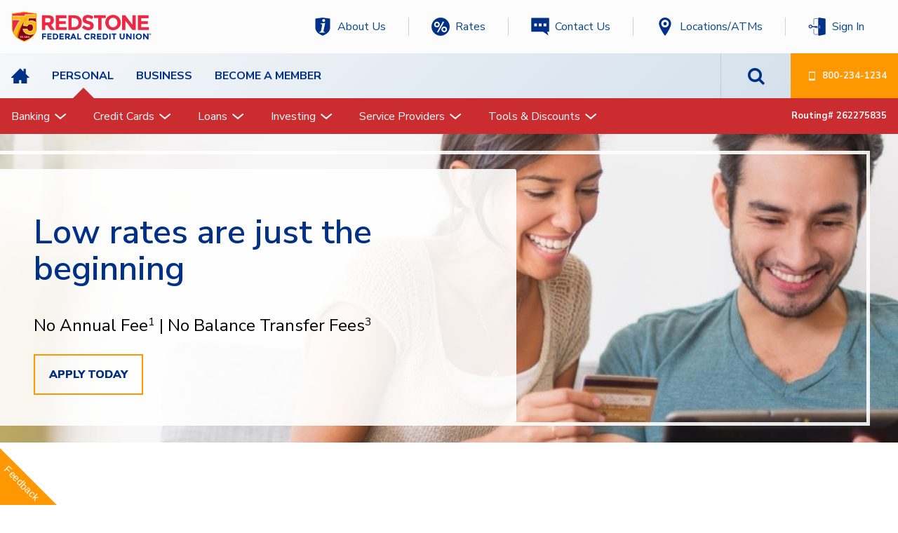

--- FILE ---
content_type: text/html;charset=utf-8
request_url: https://www.redfcu.org/personal/credits-cards/visa-traditional/
body_size: 16145
content:

<!DOCTYPE HTML>
<html lang="en">
    <head>
    <meta charset="UTF-8"/>
    <title>Visa Traditional | Credit Cards | Personal | Redstone Federal Credit Union</title>
    
    <meta name="description" content="Whether you’re starting out or starting over, take control of your finances with Redstone’s Visa Traditional credit card."/>
    <meta name="template" content="page-content"/>
    <meta name="viewport" content="width=device-width, initial-scale=1"/>
    

    
    
<link rel="canonical" href="/personal/credits-cards/visa-traditional/"/>

    

    


<link href="//munchkin.marketo.net" rel="dns-prefetch"/>
<link href="//munchkin.marketo.net" rel="preconnect" crossorigin/>
<link href="//tag.brandcdn.com" rel="dns-prefetch"/>
<link href="//tag.brandcdn.com" rel="preconnect" crossorigin/>


<meta http-equiv="X-UA-Compatible" content="IE=edge"/>




<link href="//fonts.gstatic.com" rel="dns-prefetch"/>
<link href="//fonts.gstatic.com" rel="preconnect" crossorigin/>
<link href="//fonts.googleapis.com" rel="dns-prefetch"/>
<link href="//fonts.googleapis.com" rel="preconnect" crossorigin/>

<link rel="preload" as="style" href="//fonts.googleapis.com/css2?display=swap&family=Montserrat:ital,wght@0,400;0,700;1,400;1,700&family=Nunito+Sans:ital,wght@0,300;0,400;0,600;0,700;0,800;1,300;1,400;1,600;1,700;1,800"/>
<link rel="stylesheet" href="//fonts.googleapis.com/css2?display=swap&family=Montserrat:ital,wght@0,400;0,700;1,400;1,700&family=Nunito+Sans:ital,wght@0,300;0,400;0,600;0,700;0,800;1,300;1,400;1,600;1,700;1,800" media="print" onload="this.media = 'all'"/>

<noscript>
    <link rel="stylesheet" href="//fonts.googleapis.com/css2?display=swap&family=Montserrat:ital,wght@0,400;0,700;1,400;1,700&family=Nunito+Sans:ital,wght@0,300;0,400;0,600;0,700;0,800;1,300;1,400;1,600;1,700;1,800"/>
</noscript>

<meta name="viewport" content="user-scalable=no, width=device-width, initial-scale=1.0"/>
<meta name="apple-mobile-web-app-capable" content="yes"/>

<!--suppress HtmlUnknownTarget -->
<link rel="preload" as="font" href="/etc.clientlibs/redfcu-frontend/clientlibs/clientlib-site/resources/fonts/HakonHandwriting.woff2" type="font/woff2" crossorigin="anonymous"/>

<!--suppress HtmlUnknownTarget -->
<link rel="preload" as="font" href="/etc.clientlibs/redfcu-frontend/clientlibs/clientlib-site/resources/fonts/icomoon.woff?filhvi" type="font/woff" crossorigin="anonymous"/>


    
<link rel="stylesheet" href="/etc.clientlibs/redfcu-frontend/clientlibs/clientlib-site.min.0936844144ee928051b2572d0cc5f104.css" type="text/css">








    
<script src="/etc.clientlibs/redfcu/components/structure/page/clientlibs.min.8b09630cf65dcbce1de0f6893ee4b02b.js"></script>





<link rel="shortcut icon" href="/content/dam/redfcu/seo/favicon.ico" type="image/x-icon"/>
<link rel="icon" href="/content/dam/redfcu/seo/favicon.ico" type="image/x-icon"/>


<meta name="robots" content="all"/>


<link rel="canonical" href="/personal/credits-cards/visa-traditional/"/>



<link rel="dns-prefetch" href="//assets.adobedtm.com"/>
<link rel="preconnect" href="//assets.adobedtm.com" crossorigin/>



    
    <script>
        //prehiding snippet for Adobe Target with asynchronous tags deployment
        ;(function(win, doc, style, timeout) {
        var STYLE_ID = 'at-body-style';
        function getParent() {
           return doc.getElementsByTagName('head')[0];
        }
        function addStyle(parent, id, def) {
           if (!parent) {
           return;
           }
           var style = doc.createElement('style');
           style.id = id;
           style.innerHTML = def;
           parent.appendChild(style);
        }
        function removeStyle(parent, id) {
           if (!parent) {
           return;
           }
           var style = doc.getElementById(id);
           if (!style) {
           return;
           }
           parent.removeChild(style);
        }
        addStyle(getParent(), STYLE_ID, style);
        setTimeout(function() {
           removeStyle(getParent(), STYLE_ID);
        }, timeout);
        }(window, document, "body {opacity: 0 !important}", 3000));
     </script>

    
    <script type="application/javascript" src="//assets.adobedtm.com/f20fc3cce31c/a13d31d40cc9/launch-085d054f3cfe.min.js" async></script>







<meta property="og:title" content="Visa Traditional | Credit Cards | Personal | Redstone Federal Credit Union"/>
<meta property="og:description"/>
<meta property="og:image"/>
<meta property="og:url" content="/personal/credits-cards/visa-traditional/"/>


<meta name="twitter:title" content="Visa Traditional | Credit Cards | Personal | Redstone Federal Credit Union"/>
<meta name="twitter:description"/>
<meta name="twitter:image"/>
<meta name="twitter:url" content="/personal/credits-cards/visa-traditional/"/>


<meta name="google-site-verification" content="vQ8-d6VmVQKyMV6zd7yHL7rL9aLOYBDgCslhhhHOofc"/>


    <script>
    var Customer = { 
        "accountTypes": "",
        "authStatus": "",
        "customerID": ""
        };   

    var Page = {
        "isErrorPage": "false",
        "pageLOB": "Personal",
        "pageName": "credit\u002Dcards\u002Dvisa\u002Dtraditional",
        "pageType": "page\u002Dcontent",
        "siteName": "redfcu.org"
    };

    var SiteSection = {
        "section": "Personal",
        "subSection1": "Credit Card",
        "subSection2": "Visa Traditional",
        "subSection3": ""
    };

         window.adobeDataLayer = window.adobeDataLayer || [];
         window.adobeDataLayer.push({
                "event": "Page Init",
                Customer,
                Page,
                SiteSection
                });
    var ProductInfo = {
        "productLOB": "Personal",
        "productId": "",
        "productName": "",
        "productType": "credits\u002Dcards"
        };

        if(ProductInfo.productId){
         window.adobeDataLayer.push({
         "event": "Product View",
         ProductInfo
        });
        };
      </script>


    
    
    

    

    
    
    

    
    
</head>
    <body class="page basicpage" id="page-e100104085">
        
        
        
            




            



            


<div id="top"></div>




<div class="header-xf inheritable_experience_fragment experiencefragment">
<div class="cmp-experiencefragment cmp-experiencefragment--new-header">


    
    <div id="container-2f74b3dcbb" class="cmp-container">
        


<div class="aem-Grid aem-Grid--12 aem-Grid--default--12 ">
    
    <div class="header aem-GridColumn aem-GridColumn--default--12">
    



<header class="rfcu-header" data-cmp-is="rfcu-header" id="rfcu-header-1510486886">
    <div class="rfcu-header__container">

        
        
        
        <div class="rfcu-header__util-nav">
            <div class="rfcu-header__util-nav-container">

                <a class="rfcu-header__logo-container aa-topnav" href="/">
                    
    <div class="rfcu-img js-rfcu-img desktop-only " data-cmp-is="rfcu-img" data-extension="svg" data-hash="1768603218544" data-is-lazy-load="false" data-loader="redfcuLazyLoader" data-ratio="src" data-path="/content/dam/rfcu/images/Redstone_75Anniversary_RGB.svg">
        <img src="[data-uri]"/>
    </div>
    <div class="rfcu-img js-rfcu-img mobile-only " data-cmp-is="rfcu-img" data-extension="svg" data-hash="1768603218544" data-is-lazy-load="false" data-loader="redfcuLazyLoader" data-ratio="src" data-path="/content/dam/rfcu/images/Redstone_75Anniversary_RGB.svg">
        <img src="[data-uri]"/>
    </div>

                </a>
                <div class="rfcu-header__util-nav-list-container">
                    <ul class="rfcu-header__util-nav-list">
                        <li class="rfcu-header__util-nav-item">
                            <a class="rfcu-header__util-nav-item-link aa-topnav" href="/helpful-links/about-us/" target="_self">
                                <div class="rfcu-header__util-nav-item-icon">
                                    
    <div class="rfcu-img js-rfcu-img desktop-only -header-icon" data-cmp-is="rfcu-img" data-extension="svg" data-hash="1768603218544" data-is-aria-hidden="true" data-is-lazy-load="true" data-loader="redfcuLazyLoader" data-ratio="src" data-path="/content/dam/rfcu/images/AboutUs_50x50.svg">
        <img src="[data-uri]"/>
    </div>
    <div class="rfcu-img js-rfcu-img mobile-only -header-icon" data-cmp-is="rfcu-img" data-extension="svg" data-hash="1768603218544" data-is-aria-hidden="true" data-is-lazy-load="true" data-loader="redfcuLazyLoader" data-ratio="src" data-path="/content/dam/rfcu/images/AboutUs_50x50.svg">
        <img src="[data-uri]"/>
    </div>

                                </div>
                                <span>About Us</span>
                            </a>
                        </li>
                    
                        <li class="rfcu-header__util-nav-item">
                            <a class="rfcu-header__util-nav-item-link aa-topnav" href="/personal/tool-discounts/rfcu-rates/" target="_self">
                                <div class="rfcu-header__util-nav-item-icon">
                                    
    <div class="rfcu-img js-rfcu-img desktop-only -header-icon" data-cmp-is="rfcu-img" data-extension="svg" data-hash="1768603218544" data-is-aria-hidden="true" data-is-lazy-load="true" data-loader="redfcuLazyLoader" data-ratio="src" data-path="/content/dam/rfcu/images/Rates_50x50.svg">
        <img src="[data-uri]"/>
    </div>
    <div class="rfcu-img js-rfcu-img mobile-only -header-icon" data-cmp-is="rfcu-img" data-extension="svg" data-hash="1768603218544" data-is-aria-hidden="true" data-is-lazy-load="true" data-loader="redfcuLazyLoader" data-ratio="src" data-path="/content/dam/rfcu/images/Rates_50x50.svg">
        <img src="[data-uri]"/>
    </div>

                                </div>
                                <span>Rates</span>
                            </a>
                        </li>
                    
                        <li class="rfcu-header__util-nav-item">
                            <a class="rfcu-header__util-nav-item-link aa-topnav" href="/contact-page/" target="_self">
                                <div class="rfcu-header__util-nav-item-icon">
                                    
    <div class="rfcu-img js-rfcu-img desktop-only -header-icon" data-cmp-is="rfcu-img" data-extension="svg" data-hash="1768603218544" data-is-aria-hidden="true" data-is-lazy-load="true" data-loader="redfcuLazyLoader" data-ratio="src" data-path="/content/dam/rfcu/images/ContactUs_50x50.svg">
        <img src="[data-uri]"/>
    </div>
    <div class="rfcu-img js-rfcu-img mobile-only -header-icon" data-cmp-is="rfcu-img" data-extension="svg" data-hash="1768603218544" data-is-aria-hidden="true" data-is-lazy-load="true" data-loader="redfcuLazyLoader" data-ratio="src" data-path="/content/dam/rfcu/images/ContactUs_50x50.svg">
        <img src="[data-uri]"/>
    </div>

                                </div>
                                <span>Contact Us</span>
                            </a>
                        </li>
                    
                        <li class="rfcu-header__util-nav-item">
                            <a class="rfcu-header__util-nav-item-link aa-topnav" href="/location/" target="_self">
                                <div class="rfcu-header__util-nav-item-icon">
                                    
    <div class="rfcu-img js-rfcu-img desktop-only -header-icon" data-cmp-is="rfcu-img" data-extension="svg" data-hash="1768603218544" data-is-aria-hidden="true" data-is-lazy-load="true" data-loader="redfcuLazyLoader" data-ratio="src" data-path="/content/dam/rfcu/images/Locations_50x50.svg">
        <img src="[data-uri]"/>
    </div>
    <div class="rfcu-img js-rfcu-img mobile-only -header-icon" data-cmp-is="rfcu-img" data-extension="svg" data-hash="1768603218544" data-is-aria-hidden="true" data-is-lazy-load="true" data-loader="redfcuLazyLoader" data-ratio="src" data-path="/content/dam/rfcu/images/Locations_50x50.svg">
        <img src="[data-uri]"/>
    </div>

                                </div>
                                <span>Locations/ATMs</span>
                            </a>
                        </li>
                    
                        <li class="rfcu-header__util-nav-item">
                            <a class="rfcu-header__util-nav-item-link aa-topnav" href="https://www.redfcuonline.org/dbank/live/app/login/consumer" target="_blank">
                                <div class="rfcu-header__util-nav-item-icon">
                                    
    <div class="rfcu-img js-rfcu-img desktop-only -header-icon" data-cmp-is="rfcu-img" data-extension="svg" data-hash="1768603218544" data-is-aria-hidden="true" data-is-lazy-load="true" data-loader="redfcuLazyLoader" data-ratio="src" data-path="/content/dam/rfcu/images/SignIn_50x50.svg">
        <img src="[data-uri]"/>
    </div>
    <div class="rfcu-img js-rfcu-img mobile-only -header-icon" data-cmp-is="rfcu-img" data-extension="svg" data-hash="1768603218544" data-is-aria-hidden="true" data-is-lazy-load="true" data-loader="redfcuLazyLoader" data-ratio="src" data-path="/content/dam/rfcu/images/SignIn_50x50.svg">
        <img src="[data-uri]"/>
    </div>

                                </div>
                                <span>Sign In</span>
                            </a>
                        </li>
                    </ul>
                </div>
            </div>
        </div>

        
        <div class="rfcu-header__primary-container">
            <div class="rfcu-header__primary-inner">

                
                <a class="rfcu-header__home-link aa-topnav" href="/" title="Go to homepage">
                    <span class="rfcu-header__icon-home icon-home3" aria-hidden="true"></span>
                </a>


                
                <ul class="rfcu-header__primary-link-list">

                    
                    <li class="rfcu-header-primary-nav-item -active">
                        

<a class="rfcu-header-primary-nav-item__link aa-topnav" href="/" target="_self">PERSONAL</a>

                    </li>
<li class="rfcu-header-primary-nav-item ">
                        

<a class="rfcu-header-primary-nav-item__link aa-topnav" href="/business/" target="_self">BUSINESS</a>

                    </li>
<li class="rfcu-header-primary-nav-item ">
                        

<a class="rfcu-header-primary-nav-item__link aa-topnav" href="/become-a-member/" target="_self">BECOME A MEMBER</a>

                    </li>

                </ul>

                
                <div class="rfcu-header__right-col">

                    
                    






<a class="rfcu-header-search__search-button aa-topnav" href="#rfcu-header-search-612358757-modal" title="Search">
    <span class="rfcu-header-search__icon-search icon-search" aria-hidden="true"></span>
</a>




    

    
    <div class="rfcu-modal modal micromodal-slide -rfcu-header-search " id="rfcu-header-search-612358757-modal" aria-hidden="true" data-cmp-is="rfcu-modal">

        
        <div class="rfcu-modal__overlay -rfcu-header-search" tabindex="-1">

            
            <div class="rfcu-modal__background" data-micromodal-close></div>

            
            <div class="rfcu-modal__container -rfcu-header-search" role="dialog" aria-modal="true">
                <header class="rfcu-modal__header">

                    
                    <button class="rfcu-modal__close" aria-label="Close modal" data-micromodal-close></button>
                </header>
                <main class="rfcu-modal__content" style="">
    

    <div class="rfcu-header-search__modal-content">

        
        <div class="rfcu-header-search__modal-search-input">
            <!--suppress XmlUnboundNsPrefix -->
            <gcse:search enableAutoComplete="true" enableautocomplete="true" autoSearchOnLoad="false" personalizedAds="false" disableWebSearch="true" as_sitesearch="www.redfcu.org" safeSearch="active" webSearchSafesearch="active"></gcse:search>
        </div>


        
        <div class="rfcu-header-search__modal-suggestions">
            <h4 class="rfcu-header-search__modal-suggestions-heading">Suggested Searches</h4>

            
            <div class="rfcu-header-search__modal-suggestion-columns">

                
                <ul class="rfcu-header-search__modal-suggestion-column">

                    
                    <li class="rfcu-header-search__modal-suggestion-item">
                        <a class="rfcu-header-search__modal-suggestion-item-link" href="/become-a-member/am-i-eligible/" target="_self">

                            <span>1. </span>How do I become a member?
                        </a>
                    </li>
<li class="rfcu-header-search__modal-suggestion-item">
                        <a class="rfcu-header-search__modal-suggestion-item-link" href="/personal/personal/" target="_self">

                            <span>2. </span>What&#39;s my routing number?
                        </a>
                    </li>
<li class="rfcu-header-search__modal-suggestion-item">
                        <a class="rfcu-header-search__modal-suggestion-item-link" href="/signin-page/" target="_self">

                            <span>3. </span>How do I log in to online banking?
                        </a>
                    </li>

                </ul>
<ul class="rfcu-header-search__modal-suggestion-column">

                    
                    <li class="rfcu-header-search__modal-suggestion-item">
                        <a class="rfcu-header-search__modal-suggestion-item-link" href="/personal/tool-discounts/rfcu-rates/index/" target="_self">

                            <span>4. </span>What are your loan rates
                        </a>
                    </li>
<li class="rfcu-header-search__modal-suggestion-item">
                        <a class="rfcu-header-search__modal-suggestion-item-link" href="/location/" target="_self">

                            <span>5. </span>Where is the closest ATM?
                        </a>
                    </li>

                </ul>

            </div>
        </div>
    </div>
</main>
            </div>
        </div>
    </div>



<script>
    (function () {
        var loadGcse = function () {
            var cx = '003731611772318079466:gah3wdz6jag';
            var gcse = document.createElement('script');
            gcse.type = 'text/javascript';
            gcse.async = true;
            gcse.defer = true;
            gcse.src = 'https://cse.google.com/cse.js?cx=' + cx;
            var s = document.getElementsByTagName('script')[0];
            s.parentNode.insertBefore(gcse, s);
        }
        document.addEventListener("DOMContentLoaded", loadGcse);
        window.addEventListener("load", function () {
            document.getElementById("gsc-i-id1").setAttribute("placeholder", "Search...")
            document.getElementById("gsc-i-id2").setAttribute("placeholder", "Search...")
        })
    })();
</script>


                    
                    <a class="rfcu-header__phone-number aa-topnav" title="Call Us at 800-234-1234" href="tel:+18002341234">
                        <span class="rfcu-header__icon-phone icon-mobile2" aria-hidden="true"></span>
                        800-234-1234
                    </a>
                </div>
            </div>
        </div>


        
        
        
        
        <div class="rfcu-header__secondary-links-container">
            <div class="rfcu-header__secondary-links-inner">

                <ul class="rfcu-header__secondary-link-list">
                    
                        <li class="rfcu-header-secondary-nav-item js-rfcu-header-secondary-nav-item--desktop">
                            

<div class="rfcu-header-secondary-nav-item__heading">

    <a class="rfcu-header-secondary-nav-item__mobile-chevron js-rfcu-header-secondary-nav-item__submenu-toggle icon-chevron-thin-right aa-topnav" aria-hidden="true" href="#"></a>

    <a class="rfcu-header-secondary-nav-item__link js-rfcu-header-secondary-nav-item__link aa-topnav" href="/personal/banking/" target="_self">Banking</a>

    <a href="#" class="rfcu-header-secondary-nav-item__chevron js-rfcu-header-secondary-nav-item__submenu-toggle aa-topnav" title="Open sub links" aria-label="Open sub links">
        <div class="u-chevron -u-chevron-down"></div>
    </a>

    <a href="#" class="js-rfcu-header-secondary-nav-item__submenu-toggle rfcu-header-secondary-nav-item__plus-minus-link aa-topnav" title="Open sub links" aria-label="Open sub links">
        
    <div class="rfcu-header-secondary-nav-item__plus-minus  u-plus-minus ">
        
    <svg xmlns="http://www.w3.org/2000/svg" aria-hidden="true" class="minus-icon" data-icon="minus" data-prefix="fal" viewBox="0 0 384 512">
        <path fill-opacity="100%" fill="currentColor" d="M376 232H8c-4 0-8 4-8 8v32c0 4 4 8 8 8h368c4 0 8-4 8-8v-32c0-4-4-8-8-8z"/>
    </svg>

        
    <svg xmlns="http://www.w3.org/2000/svg" aria-hidden="true" class="minus-icon" data-icon="minus" data-prefix="fal" viewBox="0 0 384 512">
        <path fill-opacity="100%" fill="currentColor" d="M376 232H8c-4 0-8 4-8 8v32c0 4 4 8 8 8h368c4 0 8-4 8-8v-32c0-4-4-8-8-8z"/>
    </svg>

    </div>

    </a>
</div>


<ul class="rfcu-header-secondary-nav-item__sublink-list js-rfcu-header-secondary-nav-item__sublink-list">
    <li class="rfcu-header-secondary-nav-item__sublink-item">
        <a class="rfcu-header-secondary-nav-item__sublink aa-topnav" href="/personal/banking/checking/" target="_self">
            Checking
        </a>
    </li>

    <li class="rfcu-header-secondary-nav-item__sublink-item">
        <a class="rfcu-header-secondary-nav-item__sublink aa-topnav" href="/personal/banking/savings/" target="_self">
            Savings
        </a>
    </li>

    <li class="rfcu-header-secondary-nav-item__sublink-item">
        <a class="rfcu-header-secondary-nav-item__sublink aa-topnav" href="/personal/banking/mobile-banking/" target="_self">
            Mobile Banking
        </a>
    </li>

    <li class="rfcu-header-secondary-nav-item__sublink-item">
        <a class="rfcu-header-secondary-nav-item__sublink aa-topnav" href="/personal/banking/online-banking/" target="_self">
            Online Banking
        </a>
    </li>

    <li class="rfcu-header-secondary-nav-item__sublink-item">
        <a class="rfcu-header-secondary-nav-item__sublink aa-topnav" href="/personal/banking/certificates/" target="_self">
            Certificates
        </a>
    </li>
</ul>


                        </li>
                    
                        <li class="rfcu-header-secondary-nav-item js-rfcu-header-secondary-nav-item--desktop">
                            

<div class="rfcu-header-secondary-nav-item__heading">

    <a class="rfcu-header-secondary-nav-item__mobile-chevron js-rfcu-header-secondary-nav-item__submenu-toggle icon-chevron-thin-right aa-topnav" aria-hidden="true" href="#"></a>

    <a class="rfcu-header-secondary-nav-item__link js-rfcu-header-secondary-nav-item__link aa-topnav" href="/personal/credits-cards/" target="_self">Credit Cards</a>

    <a href="#" class="rfcu-header-secondary-nav-item__chevron js-rfcu-header-secondary-nav-item__submenu-toggle aa-topnav" title="Open sub links" aria-label="Open sub links">
        <div class="u-chevron -u-chevron-down"></div>
    </a>

    <a href="#" class="js-rfcu-header-secondary-nav-item__submenu-toggle rfcu-header-secondary-nav-item__plus-minus-link aa-topnav" title="Open sub links" aria-label="Open sub links">
        
    <div class="rfcu-header-secondary-nav-item__plus-minus  u-plus-minus ">
        
    <svg xmlns="http://www.w3.org/2000/svg" aria-hidden="true" class="minus-icon" data-icon="minus" data-prefix="fal" viewBox="0 0 384 512">
        <path fill-opacity="100%" fill="currentColor" d="M376 232H8c-4 0-8 4-8 8v32c0 4 4 8 8 8h368c4 0 8-4 8-8v-32c0-4-4-8-8-8z"/>
    </svg>

        
    <svg xmlns="http://www.w3.org/2000/svg" aria-hidden="true" class="minus-icon" data-icon="minus" data-prefix="fal" viewBox="0 0 384 512">
        <path fill-opacity="100%" fill="currentColor" d="M376 232H8c-4 0-8 4-8 8v32c0 4 4 8 8 8h368c4 0 8-4 8-8v-32c0-4-4-8-8-8z"/>
    </svg>

    </div>

    </a>
</div>


<ul class="rfcu-header-secondary-nav-item__sublink-list js-rfcu-header-secondary-nav-item__sublink-list">
    <li class="rfcu-header-secondary-nav-item__sublink-item">
        <a class="rfcu-header-secondary-nav-item__sublink aa-topnav" href="/personal/credits-cards/visa-signature/" target="_self">
            Visa Signature
        </a>
    </li>

    <li class="rfcu-header-secondary-nav-item__sublink-item">
        <a class="rfcu-header-secondary-nav-item__sublink aa-topnav" href="/personal/credits-cards/visa-traditional/" target="_self">
            Visa Traditional
        </a>
    </li>
</ul>


                        </li>
                    
                        <li class="rfcu-header-secondary-nav-item js-rfcu-header-secondary-nav-item--desktop">
                            

<div class="rfcu-header-secondary-nav-item__heading">

    <a class="rfcu-header-secondary-nav-item__mobile-chevron js-rfcu-header-secondary-nav-item__submenu-toggle icon-chevron-thin-right aa-topnav" aria-hidden="true" href="#"></a>

    <a class="rfcu-header-secondary-nav-item__link js-rfcu-header-secondary-nav-item__link aa-topnav" href="/personal/loans/" target="_self">Loans</a>

    <a href="#" class="rfcu-header-secondary-nav-item__chevron js-rfcu-header-secondary-nav-item__submenu-toggle aa-topnav" title="Open sub links" aria-label="Open sub links">
        <div class="u-chevron -u-chevron-down"></div>
    </a>

    <a href="#" class="js-rfcu-header-secondary-nav-item__submenu-toggle rfcu-header-secondary-nav-item__plus-minus-link aa-topnav" title="Open sub links" aria-label="Open sub links">
        
    <div class="rfcu-header-secondary-nav-item__plus-minus  u-plus-minus ">
        
    <svg xmlns="http://www.w3.org/2000/svg" aria-hidden="true" class="minus-icon" data-icon="minus" data-prefix="fal" viewBox="0 0 384 512">
        <path fill-opacity="100%" fill="currentColor" d="M376 232H8c-4 0-8 4-8 8v32c0 4 4 8 8 8h368c4 0 8-4 8-8v-32c0-4-4-8-8-8z"/>
    </svg>

        
    <svg xmlns="http://www.w3.org/2000/svg" aria-hidden="true" class="minus-icon" data-icon="minus" data-prefix="fal" viewBox="0 0 384 512">
        <path fill-opacity="100%" fill="currentColor" d="M376 232H8c-4 0-8 4-8 8v32c0 4 4 8 8 8h368c4 0 8-4 8-8v-32c0-4-4-8-8-8z"/>
    </svg>

    </div>

    </a>
</div>


<ul class="rfcu-header-secondary-nav-item__sublink-list js-rfcu-header-secondary-nav-item__sublink-list">
    <li class="rfcu-header-secondary-nav-item__sublink-item">
        <a class="rfcu-header-secondary-nav-item__sublink aa-topnav" href="/personal/loans/personal-loans/" target="_self">
            Personal Loans
        </a>
    </li>

    <li class="rfcu-header-secondary-nav-item__sublink-item">
        <a class="rfcu-header-secondary-nav-item__sublink aa-topnav" href="/personal/loans/mortgages/" target="_self">
            Home Loans
        </a>
    </li>

    <li class="rfcu-header-secondary-nav-item__sublink-item">
        <a class="rfcu-header-secondary-nav-item__sublink aa-topnav" href="/personal/loans/auto-loans/" target="_self">
            Auto Loans
        </a>
    </li>

    <li class="rfcu-header-secondary-nav-item__sublink-item">
        <a class="rfcu-header-secondary-nav-item__sublink aa-topnav" href="/personal/loans/recreational-vehicle-loans/" target="_self">
            Recreational Vehicle Loans
        </a>
    </li>

    <li class="rfcu-header-secondary-nav-item__sublink-item">
        <a class="rfcu-header-secondary-nav-item__sublink aa-topnav" href="https://mymtg.redfcu.org/homehub/signup/RFCUOFFICER@REDFCU.ORG" target="_self">
            Mortgage Center Login
        </a>
    </li>

    <li class="rfcu-header-secondary-nav-item__sublink-item">
        <a class="rfcu-header-secondary-nav-item__sublink aa-topnav" href="/personal/loans/loan-protection/" target="_self">
            Loan Protection
        </a>
    </li>
</ul>


                        </li>
                    
                        <li class="rfcu-header-secondary-nav-item js-rfcu-header-secondary-nav-item--desktop">
                            

<div class="rfcu-header-secondary-nav-item__heading">

    <a class="rfcu-header-secondary-nav-item__mobile-chevron js-rfcu-header-secondary-nav-item__submenu-toggle icon-chevron-thin-right aa-topnav" aria-hidden="true" href="#"></a>

    <a class="rfcu-header-secondary-nav-item__link js-rfcu-header-secondary-nav-item__link aa-topnav" href="/personal/investing/" target="_self">Investing</a>

    <a href="#" class="rfcu-header-secondary-nav-item__chevron js-rfcu-header-secondary-nav-item__submenu-toggle aa-topnav" title="Open sub links" aria-label="Open sub links">
        <div class="u-chevron -u-chevron-down"></div>
    </a>

    <a href="#" class="js-rfcu-header-secondary-nav-item__submenu-toggle rfcu-header-secondary-nav-item__plus-minus-link aa-topnav" title="Open sub links" aria-label="Open sub links">
        
    <div class="rfcu-header-secondary-nav-item__plus-minus  u-plus-minus ">
        
    <svg xmlns="http://www.w3.org/2000/svg" aria-hidden="true" class="minus-icon" data-icon="minus" data-prefix="fal" viewBox="0 0 384 512">
        <path fill-opacity="100%" fill="currentColor" d="M376 232H8c-4 0-8 4-8 8v32c0 4 4 8 8 8h368c4 0 8-4 8-8v-32c0-4-4-8-8-8z"/>
    </svg>

        
    <svg xmlns="http://www.w3.org/2000/svg" aria-hidden="true" class="minus-icon" data-icon="minus" data-prefix="fal" viewBox="0 0 384 512">
        <path fill-opacity="100%" fill="currentColor" d="M376 232H8c-4 0-8 4-8 8v32c0 4 4 8 8 8h368c4 0 8-4 8-8v-32c0-4-4-8-8-8z"/>
    </svg>

    </div>

    </a>
</div>


<ul class="rfcu-header-secondary-nav-item__sublink-list js-rfcu-header-secondary-nav-item__sublink-list">
    <li class="rfcu-header-secondary-nav-item__sublink-item">
        <a class="rfcu-header-secondary-nav-item__sublink aa-topnav" href="/personal/investing/meet-the-investment-team/" target="_self">
            Meet the Investment Team
        </a>
    </li>

    <li class="rfcu-header-secondary-nav-item__sublink-item">
        <a class="rfcu-header-secondary-nav-item__sublink aa-topnav" href="/personal/investing/401k/" target="_self">
            401(k)
        </a>
    </li>

    <li class="rfcu-header-secondary-nav-item__sublink-item">
        <a class="rfcu-header-secondary-nav-item__sublink aa-topnav" href="/personal/investing/stocks-bonds/" target="_self">
            Stocks and Bonds
        </a>
    </li>

    <li class="rfcu-header-secondary-nav-item__sublink-item">
        <a class="rfcu-header-secondary-nav-item__sublink aa-topnav" href="/personal/investing/annuities/" target="_self">
            Annuities
        </a>
    </li>

    <li class="rfcu-header-secondary-nav-item__sublink-item">
        <a class="rfcu-header-secondary-nav-item__sublink aa-topnav" href="/personal/investing/college-investment-plans/" target="_self">
            College Investment Plans
        </a>
    </li>

    <li class="rfcu-header-secondary-nav-item__sublink-item">
        <a class="rfcu-header-secondary-nav-item__sublink aa-topnav" href="/personal/investing/retirement-planning/" target="_self">
            Retirement Planning
        </a>
    </li>

    <li class="rfcu-header-secondary-nav-item__sublink-item">
        <a class="rfcu-header-secondary-nav-item__sublink aa-topnav" href="/personal/investing/iras/" target="_self">
            IRA Investing
        </a>
    </li>

    <li class="rfcu-header-secondary-nav-item__sublink-item">
        <a class="rfcu-header-secondary-nav-item__sublink aa-topnav" href="/personal/investing/managed-accounts/" target="_self">
            Managed Accounts
        </a>
    </li>

    <li class="rfcu-header-secondary-nav-item__sublink-item">
        <a class="rfcu-header-secondary-nav-item__sublink aa-topnav" href="/personal/investing/mutual-funds/" target="_self">
            Mutual Funds
        </a>
    </li>

    <li class="rfcu-header-secondary-nav-item__sublink-item">
        <a class="rfcu-header-secondary-nav-item__sublink aa-topnav" href="https://myaccountviewonline.com/AccountView/" target="_blank">
            Online Brokerage Access
        </a>
    </li>
</ul>


                        </li>
                    
                        <li class="rfcu-header-secondary-nav-item js-rfcu-header-secondary-nav-item--desktop">
                            

<div class="rfcu-header-secondary-nav-item__heading">

    <a class="rfcu-header-secondary-nav-item__mobile-chevron js-rfcu-header-secondary-nav-item__submenu-toggle icon-chevron-thin-right aa-topnav" aria-hidden="true" href="#"></a>

    <a class="rfcu-header-secondary-nav-item__link js-rfcu-header-secondary-nav-item__link aa-topnav" href="/cuso/" target="_self">Service Providers</a>

    <a href="#" class="rfcu-header-secondary-nav-item__chevron js-rfcu-header-secondary-nav-item__submenu-toggle aa-topnav" title="Open sub links" aria-label="Open sub links">
        <div class="u-chevron -u-chevron-down"></div>
    </a>

    <a href="#" class="js-rfcu-header-secondary-nav-item__submenu-toggle rfcu-header-secondary-nav-item__plus-minus-link aa-topnav" title="Open sub links" aria-label="Open sub links">
        
    <div class="rfcu-header-secondary-nav-item__plus-minus  u-plus-minus ">
        
    <svg xmlns="http://www.w3.org/2000/svg" aria-hidden="true" class="minus-icon" data-icon="minus" data-prefix="fal" viewBox="0 0 384 512">
        <path fill-opacity="100%" fill="currentColor" d="M376 232H8c-4 0-8 4-8 8v32c0 4 4 8 8 8h368c4 0 8-4 8-8v-32c0-4-4-8-8-8z"/>
    </svg>

        
    <svg xmlns="http://www.w3.org/2000/svg" aria-hidden="true" class="minus-icon" data-icon="minus" data-prefix="fal" viewBox="0 0 384 512">
        <path fill-opacity="100%" fill="currentColor" d="M376 232H8c-4 0-8 4-8 8v32c0 4 4 8 8 8h368c4 0 8-4 8-8v-32c0-4-4-8-8-8z"/>
    </svg>

    </div>

    </a>
</div>


<ul class="rfcu-header-secondary-nav-item__sublink-list js-rfcu-header-secondary-nav-item__sublink-list">
    <li class="rfcu-header-secondary-nav-item__sublink-item">
        <a class="rfcu-header-secondary-nav-item__sublink aa-topnav" href="https://redstonerealtysolutions.com/" target="_self">
            Redstone Realty
        </a>
    </li>

    <li class="rfcu-header-secondary-nav-item__sublink-item">
        <a class="rfcu-header-secondary-nav-item__sublink aa-topnav" href="https://www.redstoneinsurance.org/" target="_self">
            Redstone Insurance Services
        </a>
    </li>
</ul>


                        </li>
                    
                        <li class="rfcu-header-secondary-nav-item js-rfcu-header-secondary-nav-item--desktop">
                            

<div class="rfcu-header-secondary-nav-item__heading">

    <a class="rfcu-header-secondary-nav-item__mobile-chevron js-rfcu-header-secondary-nav-item__submenu-toggle icon-chevron-thin-right aa-topnav" aria-hidden="true" href="#"></a>

    <a class="rfcu-header-secondary-nav-item__link js-rfcu-header-secondary-nav-item__link aa-topnav" href="/personal/tool-discounts/" target="_self">Tools &amp; Discounts</a>

    <a href="#" class="rfcu-header-secondary-nav-item__chevron js-rfcu-header-secondary-nav-item__submenu-toggle aa-topnav" title="Open sub links" aria-label="Open sub links">
        <div class="u-chevron -u-chevron-down"></div>
    </a>

    <a href="#" class="js-rfcu-header-secondary-nav-item__submenu-toggle rfcu-header-secondary-nav-item__plus-minus-link aa-topnav" title="Open sub links" aria-label="Open sub links">
        
    <div class="rfcu-header-secondary-nav-item__plus-minus  u-plus-minus ">
        
    <svg xmlns="http://www.w3.org/2000/svg" aria-hidden="true" class="minus-icon" data-icon="minus" data-prefix="fal" viewBox="0 0 384 512">
        <path fill-opacity="100%" fill="currentColor" d="M376 232H8c-4 0-8 4-8 8v32c0 4 4 8 8 8h368c4 0 8-4 8-8v-32c0-4-4-8-8-8z"/>
    </svg>

        
    <svg xmlns="http://www.w3.org/2000/svg" aria-hidden="true" class="minus-icon" data-icon="minus" data-prefix="fal" viewBox="0 0 384 512">
        <path fill-opacity="100%" fill="currentColor" d="M376 232H8c-4 0-8 4-8 8v32c0 4 4 8 8 8h368c4 0 8-4 8-8v-32c0-4-4-8-8-8z"/>
    </svg>

    </div>

    </a>
</div>


<ul class="rfcu-header-secondary-nav-item__sublink-list js-rfcu-header-secondary-nav-item__sublink-list">
    <li class="rfcu-header-secondary-nav-item__sublink-item">
        <a class="rfcu-header-secondary-nav-item__sublink aa-topnav" href="/personal/tool-discounts/rfcu-rates/" target="_self">
            Rates
        </a>
    </li>

    <li class="rfcu-header-secondary-nav-item__sublink-item">
        <a class="rfcu-header-secondary-nav-item__sublink aa-topnav" href="/personal/tool-discounts/calculators/" target="_self">
            Calculators
        </a>
    </li>

    <li class="rfcu-header-secondary-nav-item__sublink-item">
        <a class="rfcu-header-secondary-nav-item__sublink aa-topnav" href="/personal/tool-discounts/forms/" target="_self">
            Forms &amp; Agreements
        </a>
    </li>

    <li class="rfcu-header-secondary-nav-item__sublink-item">
        <a class="rfcu-header-secondary-nav-item__sublink aa-topnav" href="/personal/tool-discounts/member-discounts/" target="_self">
            Member Discounts
        </a>
    </li>

    <li class="rfcu-header-secondary-nav-item__sublink-item">
        <a class="rfcu-header-secondary-nav-item__sublink aa-topnav" href="/personal/tool-discounts/additional-life-advice/" target="_self">
            Trusted Life Advice
        </a>
    </li>

    <li class="rfcu-header-secondary-nav-item__sublink-item">
        <a class="rfcu-header-secondary-nav-item__sublink aa-topnav" href="/personal/tool-discounts/buying-a-home/" target="_self">
            Buying A Home
        </a>
    </li>

    <li class="rfcu-header-secondary-nav-item__sublink-item">
        <a class="rfcu-header-secondary-nav-item__sublink aa-topnav" href="/personal/tool-discounts/buying-a-car/" target="_self">
            Buying A Car
        </a>
    </li>

    <li class="rfcu-header-secondary-nav-item__sublink-item">
        <a class="rfcu-header-secondary-nav-item__sublink aa-topnav" href="/personal/tool-discounts/first-credit-card/" target="_self">
            First Credit Card
        </a>
    </li>

    <li class="rfcu-header-secondary-nav-item__sublink-item">
        <a class="rfcu-header-secondary-nav-item__sublink aa-topnav" href="/personal/tool-discounts/planning-for-college/" target="_self">
            Planning For College
        </a>
    </li>

    <li class="rfcu-header-secondary-nav-item__sublink-item">
        <a class="rfcu-header-secondary-nav-item__sublink aa-topnav" href="/personal/tool-discounts/financial-resources/" target="_self">
            Financial Resources
        </a>
    </li>

    <li class="rfcu-header-secondary-nav-item__sublink-item">
        <a class="rfcu-header-secondary-nav-item__sublink aa-topnav" href="/personal/tool-discounts/helpful-videos-and-guides/" target="_self">
            Helpful Videos &amp; Guides
        </a>
    </li>
</ul>


                        </li>
                    
                </ul>

                
                <div class="rfcu-header__routing-number">
                    Routing# 262275835
                </div>
            </div>
        </div>


        
        


        
        <div class="rfcu-header__mobile">
            <div class="rfcu-header__mobile-bar">
                <a class="rfcu-header__logo-container" href="/">
                    
    <div class="rfcu-img js-rfcu-img desktop-only " data-cmp-is="rfcu-img" data-extension="svg" data-hash="1768603218743" data-is-lazy-load="true" data-loader="redfcuLazyLoader" data-ratio="src" data-path="/content/dam/rfcu/images/Redstone_75Anniversary_RGB.svg">
        <img src="[data-uri]"/>
    </div>
    <div class="rfcu-img js-rfcu-img mobile-only " data-cmp-is="rfcu-img" data-extension="svg" data-hash="1768603218743" data-is-lazy-load="true" data-loader="redfcuLazyLoader" data-ratio="src" data-path="/content/dam/rfcu/images/Redstone_75Anniversary_RGB.svg">
        <img src="[data-uri]"/>
    </div>

                </a>
                <a class="rfcu-header__sign-in-button" href="/signin-page/">Sign In</a>
                <a class="rfcu-header__mobile-menu-icon  js-rfcu-header__mobile-menu-icon" href="#" title="Open Menu" aria-label="Open Menu">
                   <div class="bar1"></div>
                   <div class="bar2"></div>
                   <div class="bar3"></div>
                </a>
            </div>

            
            <div class="rfcu-header__mobile-dropdown js-rfcu-header__mobile-dropdown -hidden">
                
                <div class="rfcu-header__search-input">
                    <!--suppress XmlUnboundNsPrefix -->
                    <gcse:search enableAutoComplete="true" enableautocomplete="true" autoSearchOnLoad="false" personalizedAds="false" disableWebSearch="true" as_sitesearch="www.redfcu.org" safeSearch="active" webSearchSafesearch="active"></gcse:search>
                </div>
                <div class="rfcu-header__mobile-nav-list">
                    
                    <ul class="rfcu-header__primary-link-list">

                        
                        <li class="rfcu-header-primary-nav-item">
                            <div class="rfcu-header-primary-nav-item__heading">
                                

<a class="rfcu-header-primary-nav-item__link aa-topnav" href="/" target="_self">PERSONAL</a>

                                <a href="#" class="js-rfcu-header__mobile-heading-toggle" title="Expand PERSONAL" aria-label="Expand PERSONAL">
                                    
    <div class="rfcu-header__plus-minus  u-plus-minus ">
        
    <svg xmlns="http://www.w3.org/2000/svg" aria-hidden="true" class="minus-icon" data-icon="minus" data-prefix="fal" viewBox="0 0 384 512">
        <path fill-opacity="100%" fill="currentColor" d="M376 232H8c-4 0-8 4-8 8v32c0 4 4 8 8 8h368c4 0 8-4 8-8v-32c0-4-4-8-8-8z"/>
    </svg>

        
    <svg xmlns="http://www.w3.org/2000/svg" aria-hidden="true" class="minus-icon" data-icon="minus" data-prefix="fal" viewBox="0 0 384 512">
        <path fill-opacity="100%" fill="currentColor" d="M376 232H8c-4 0-8 4-8 8v32c0 4 4 8 8 8h368c4 0 8-4 8-8v-32c0-4-4-8-8-8z"/>
    </svg>

    </div>

                                </a>
                            </div>
                            <ul class="rfcu-header-primary-nav-item__list js-rfcu-header__mobile-secondary-links">
                                
                                    <li class="rfcu-header-secondary-nav-item js-rfcu-header-secondary-nav-item--mobile">
                                        

<div class="rfcu-header-secondary-nav-item__heading">

    <a class="rfcu-header-secondary-nav-item__mobile-chevron js-rfcu-header-secondary-nav-item__submenu-toggle icon-chevron-thin-right aa-topnav" aria-hidden="true" href="#"></a>

    <a class="rfcu-header-secondary-nav-item__link js-rfcu-header-secondary-nav-item__link aa-topnav" href="/personal/banking/" target="_self">Banking</a>

    <a href="#" class="rfcu-header-secondary-nav-item__chevron js-rfcu-header-secondary-nav-item__submenu-toggle aa-topnav" title="Open sub links" aria-label="Open sub links">
        <div class="u-chevron -u-chevron-down"></div>
    </a>

    <a href="#" class="js-rfcu-header-secondary-nav-item__submenu-toggle rfcu-header-secondary-nav-item__plus-minus-link aa-topnav" title="Open sub links" aria-label="Open sub links">
        
    <div class="rfcu-header-secondary-nav-item__plus-minus  u-plus-minus ">
        
    <svg xmlns="http://www.w3.org/2000/svg" aria-hidden="true" class="minus-icon" data-icon="minus" data-prefix="fal" viewBox="0 0 384 512">
        <path fill-opacity="100%" fill="currentColor" d="M376 232H8c-4 0-8 4-8 8v32c0 4 4 8 8 8h368c4 0 8-4 8-8v-32c0-4-4-8-8-8z"/>
    </svg>

        
    <svg xmlns="http://www.w3.org/2000/svg" aria-hidden="true" class="minus-icon" data-icon="minus" data-prefix="fal" viewBox="0 0 384 512">
        <path fill-opacity="100%" fill="currentColor" d="M376 232H8c-4 0-8 4-8 8v32c0 4 4 8 8 8h368c4 0 8-4 8-8v-32c0-4-4-8-8-8z"/>
    </svg>

    </div>

    </a>
</div>


<ul class="rfcu-header-secondary-nav-item__sublink-list js-rfcu-header-secondary-nav-item__sublink-list">
    <li class="rfcu-header-secondary-nav-item__sublink-item">
        <a class="rfcu-header-secondary-nav-item__sublink aa-topnav" href="/personal/banking/checking/" target="_self">
            Checking
        </a>
    </li>

    <li class="rfcu-header-secondary-nav-item__sublink-item">
        <a class="rfcu-header-secondary-nav-item__sublink aa-topnav" href="/personal/banking/savings/" target="_self">
            Savings
        </a>
    </li>

    <li class="rfcu-header-secondary-nav-item__sublink-item">
        <a class="rfcu-header-secondary-nav-item__sublink aa-topnav" href="/personal/banking/mobile-banking/" target="_self">
            Mobile Banking
        </a>
    </li>

    <li class="rfcu-header-secondary-nav-item__sublink-item">
        <a class="rfcu-header-secondary-nav-item__sublink aa-topnav" href="/personal/banking/online-banking/" target="_self">
            Online Banking
        </a>
    </li>

    <li class="rfcu-header-secondary-nav-item__sublink-item">
        <a class="rfcu-header-secondary-nav-item__sublink aa-topnav" href="/personal/banking/certificates/" target="_self">
            Certificates
        </a>
    </li>
</ul>


                                    </li>
                                
                                    <li class="rfcu-header-secondary-nav-item js-rfcu-header-secondary-nav-item--mobile">
                                        

<div class="rfcu-header-secondary-nav-item__heading">

    <a class="rfcu-header-secondary-nav-item__mobile-chevron js-rfcu-header-secondary-nav-item__submenu-toggle icon-chevron-thin-right aa-topnav" aria-hidden="true" href="#"></a>

    <a class="rfcu-header-secondary-nav-item__link js-rfcu-header-secondary-nav-item__link aa-topnav" href="/personal/credits-cards/" target="_self">Credit Cards</a>

    <a href="#" class="rfcu-header-secondary-nav-item__chevron js-rfcu-header-secondary-nav-item__submenu-toggle aa-topnav" title="Open sub links" aria-label="Open sub links">
        <div class="u-chevron -u-chevron-down"></div>
    </a>

    <a href="#" class="js-rfcu-header-secondary-nav-item__submenu-toggle rfcu-header-secondary-nav-item__plus-minus-link aa-topnav" title="Open sub links" aria-label="Open sub links">
        
    <div class="rfcu-header-secondary-nav-item__plus-minus  u-plus-minus ">
        
    <svg xmlns="http://www.w3.org/2000/svg" aria-hidden="true" class="minus-icon" data-icon="minus" data-prefix="fal" viewBox="0 0 384 512">
        <path fill-opacity="100%" fill="currentColor" d="M376 232H8c-4 0-8 4-8 8v32c0 4 4 8 8 8h368c4 0 8-4 8-8v-32c0-4-4-8-8-8z"/>
    </svg>

        
    <svg xmlns="http://www.w3.org/2000/svg" aria-hidden="true" class="minus-icon" data-icon="minus" data-prefix="fal" viewBox="0 0 384 512">
        <path fill-opacity="100%" fill="currentColor" d="M376 232H8c-4 0-8 4-8 8v32c0 4 4 8 8 8h368c4 0 8-4 8-8v-32c0-4-4-8-8-8z"/>
    </svg>

    </div>

    </a>
</div>


<ul class="rfcu-header-secondary-nav-item__sublink-list js-rfcu-header-secondary-nav-item__sublink-list">
    <li class="rfcu-header-secondary-nav-item__sublink-item">
        <a class="rfcu-header-secondary-nav-item__sublink aa-topnav" href="/personal/credits-cards/visa-signature/" target="_self">
            Visa Signature
        </a>
    </li>

    <li class="rfcu-header-secondary-nav-item__sublink-item">
        <a class="rfcu-header-secondary-nav-item__sublink aa-topnav" href="/personal/credits-cards/visa-traditional/" target="_self">
            Visa Traditional
        </a>
    </li>
</ul>


                                    </li>
                                
                                    <li class="rfcu-header-secondary-nav-item js-rfcu-header-secondary-nav-item--mobile">
                                        

<div class="rfcu-header-secondary-nav-item__heading">

    <a class="rfcu-header-secondary-nav-item__mobile-chevron js-rfcu-header-secondary-nav-item__submenu-toggle icon-chevron-thin-right aa-topnav" aria-hidden="true" href="#"></a>

    <a class="rfcu-header-secondary-nav-item__link js-rfcu-header-secondary-nav-item__link aa-topnav" href="/personal/loans/" target="_self">Loans</a>

    <a href="#" class="rfcu-header-secondary-nav-item__chevron js-rfcu-header-secondary-nav-item__submenu-toggle aa-topnav" title="Open sub links" aria-label="Open sub links">
        <div class="u-chevron -u-chevron-down"></div>
    </a>

    <a href="#" class="js-rfcu-header-secondary-nav-item__submenu-toggle rfcu-header-secondary-nav-item__plus-minus-link aa-topnav" title="Open sub links" aria-label="Open sub links">
        
    <div class="rfcu-header-secondary-nav-item__plus-minus  u-plus-minus ">
        
    <svg xmlns="http://www.w3.org/2000/svg" aria-hidden="true" class="minus-icon" data-icon="minus" data-prefix="fal" viewBox="0 0 384 512">
        <path fill-opacity="100%" fill="currentColor" d="M376 232H8c-4 0-8 4-8 8v32c0 4 4 8 8 8h368c4 0 8-4 8-8v-32c0-4-4-8-8-8z"/>
    </svg>

        
    <svg xmlns="http://www.w3.org/2000/svg" aria-hidden="true" class="minus-icon" data-icon="minus" data-prefix="fal" viewBox="0 0 384 512">
        <path fill-opacity="100%" fill="currentColor" d="M376 232H8c-4 0-8 4-8 8v32c0 4 4 8 8 8h368c4 0 8-4 8-8v-32c0-4-4-8-8-8z"/>
    </svg>

    </div>

    </a>
</div>


<ul class="rfcu-header-secondary-nav-item__sublink-list js-rfcu-header-secondary-nav-item__sublink-list">
    <li class="rfcu-header-secondary-nav-item__sublink-item">
        <a class="rfcu-header-secondary-nav-item__sublink aa-topnav" href="/personal/loans/personal-loans/" target="_self">
            Personal Loans
        </a>
    </li>

    <li class="rfcu-header-secondary-nav-item__sublink-item">
        <a class="rfcu-header-secondary-nav-item__sublink aa-topnav" href="/personal/loans/mortgages/" target="_self">
            Home Loans
        </a>
    </li>

    <li class="rfcu-header-secondary-nav-item__sublink-item">
        <a class="rfcu-header-secondary-nav-item__sublink aa-topnav" href="/personal/loans/auto-loans/" target="_self">
            Auto Loans
        </a>
    </li>

    <li class="rfcu-header-secondary-nav-item__sublink-item">
        <a class="rfcu-header-secondary-nav-item__sublink aa-topnav" href="/personal/loans/recreational-vehicle-loans/" target="_self">
            Recreational Vehicle Loans
        </a>
    </li>

    <li class="rfcu-header-secondary-nav-item__sublink-item">
        <a class="rfcu-header-secondary-nav-item__sublink aa-topnav" href="https://mymtg.redfcu.org/homehub/signup/RFCUOFFICER@REDFCU.ORG" target="_self">
            Mortgage Center Login
        </a>
    </li>

    <li class="rfcu-header-secondary-nav-item__sublink-item">
        <a class="rfcu-header-secondary-nav-item__sublink aa-topnav" href="/personal/loans/loan-protection/" target="_self">
            Loan Protection
        </a>
    </li>
</ul>


                                    </li>
                                
                                    <li class="rfcu-header-secondary-nav-item js-rfcu-header-secondary-nav-item--mobile">
                                        

<div class="rfcu-header-secondary-nav-item__heading">

    <a class="rfcu-header-secondary-nav-item__mobile-chevron js-rfcu-header-secondary-nav-item__submenu-toggle icon-chevron-thin-right aa-topnav" aria-hidden="true" href="#"></a>

    <a class="rfcu-header-secondary-nav-item__link js-rfcu-header-secondary-nav-item__link aa-topnav" href="/personal/investing/" target="_self">Investing</a>

    <a href="#" class="rfcu-header-secondary-nav-item__chevron js-rfcu-header-secondary-nav-item__submenu-toggle aa-topnav" title="Open sub links" aria-label="Open sub links">
        <div class="u-chevron -u-chevron-down"></div>
    </a>

    <a href="#" class="js-rfcu-header-secondary-nav-item__submenu-toggle rfcu-header-secondary-nav-item__plus-minus-link aa-topnav" title="Open sub links" aria-label="Open sub links">
        
    <div class="rfcu-header-secondary-nav-item__plus-minus  u-plus-minus ">
        
    <svg xmlns="http://www.w3.org/2000/svg" aria-hidden="true" class="minus-icon" data-icon="minus" data-prefix="fal" viewBox="0 0 384 512">
        <path fill-opacity="100%" fill="currentColor" d="M376 232H8c-4 0-8 4-8 8v32c0 4 4 8 8 8h368c4 0 8-4 8-8v-32c0-4-4-8-8-8z"/>
    </svg>

        
    <svg xmlns="http://www.w3.org/2000/svg" aria-hidden="true" class="minus-icon" data-icon="minus" data-prefix="fal" viewBox="0 0 384 512">
        <path fill-opacity="100%" fill="currentColor" d="M376 232H8c-4 0-8 4-8 8v32c0 4 4 8 8 8h368c4 0 8-4 8-8v-32c0-4-4-8-8-8z"/>
    </svg>

    </div>

    </a>
</div>


<ul class="rfcu-header-secondary-nav-item__sublink-list js-rfcu-header-secondary-nav-item__sublink-list">
    <li class="rfcu-header-secondary-nav-item__sublink-item">
        <a class="rfcu-header-secondary-nav-item__sublink aa-topnav" href="/personal/investing/meet-the-investment-team/" target="_self">
            Meet the Investment Team
        </a>
    </li>

    <li class="rfcu-header-secondary-nav-item__sublink-item">
        <a class="rfcu-header-secondary-nav-item__sublink aa-topnav" href="/personal/investing/401k/" target="_self">
            401(k)
        </a>
    </li>

    <li class="rfcu-header-secondary-nav-item__sublink-item">
        <a class="rfcu-header-secondary-nav-item__sublink aa-topnav" href="/personal/investing/stocks-bonds/" target="_self">
            Stocks and Bonds
        </a>
    </li>

    <li class="rfcu-header-secondary-nav-item__sublink-item">
        <a class="rfcu-header-secondary-nav-item__sublink aa-topnav" href="/personal/investing/annuities/" target="_self">
            Annuities
        </a>
    </li>

    <li class="rfcu-header-secondary-nav-item__sublink-item">
        <a class="rfcu-header-secondary-nav-item__sublink aa-topnav" href="/personal/investing/college-investment-plans/" target="_self">
            College Investment Plans
        </a>
    </li>

    <li class="rfcu-header-secondary-nav-item__sublink-item">
        <a class="rfcu-header-secondary-nav-item__sublink aa-topnav" href="/personal/investing/retirement-planning/" target="_self">
            Retirement Planning
        </a>
    </li>

    <li class="rfcu-header-secondary-nav-item__sublink-item">
        <a class="rfcu-header-secondary-nav-item__sublink aa-topnav" href="/personal/investing/iras/" target="_self">
            IRA Investing
        </a>
    </li>

    <li class="rfcu-header-secondary-nav-item__sublink-item">
        <a class="rfcu-header-secondary-nav-item__sublink aa-topnav" href="/personal/investing/managed-accounts/" target="_self">
            Managed Accounts
        </a>
    </li>

    <li class="rfcu-header-secondary-nav-item__sublink-item">
        <a class="rfcu-header-secondary-nav-item__sublink aa-topnav" href="/personal/investing/mutual-funds/" target="_self">
            Mutual Funds
        </a>
    </li>

    <li class="rfcu-header-secondary-nav-item__sublink-item">
        <a class="rfcu-header-secondary-nav-item__sublink aa-topnav" href="https://myaccountviewonline.com/AccountView/" target="_blank">
            Online Brokerage Access
        </a>
    </li>
</ul>


                                    </li>
                                
                                    <li class="rfcu-header-secondary-nav-item js-rfcu-header-secondary-nav-item--mobile">
                                        

<div class="rfcu-header-secondary-nav-item__heading">

    <a class="rfcu-header-secondary-nav-item__mobile-chevron js-rfcu-header-secondary-nav-item__submenu-toggle icon-chevron-thin-right aa-topnav" aria-hidden="true" href="#"></a>

    <a class="rfcu-header-secondary-nav-item__link js-rfcu-header-secondary-nav-item__link aa-topnav" href="/cuso/" target="_self">Service Providers</a>

    <a href="#" class="rfcu-header-secondary-nav-item__chevron js-rfcu-header-secondary-nav-item__submenu-toggle aa-topnav" title="Open sub links" aria-label="Open sub links">
        <div class="u-chevron -u-chevron-down"></div>
    </a>

    <a href="#" class="js-rfcu-header-secondary-nav-item__submenu-toggle rfcu-header-secondary-nav-item__plus-minus-link aa-topnav" title="Open sub links" aria-label="Open sub links">
        
    <div class="rfcu-header-secondary-nav-item__plus-minus  u-plus-minus ">
        
    <svg xmlns="http://www.w3.org/2000/svg" aria-hidden="true" class="minus-icon" data-icon="minus" data-prefix="fal" viewBox="0 0 384 512">
        <path fill-opacity="100%" fill="currentColor" d="M376 232H8c-4 0-8 4-8 8v32c0 4 4 8 8 8h368c4 0 8-4 8-8v-32c0-4-4-8-8-8z"/>
    </svg>

        
    <svg xmlns="http://www.w3.org/2000/svg" aria-hidden="true" class="minus-icon" data-icon="minus" data-prefix="fal" viewBox="0 0 384 512">
        <path fill-opacity="100%" fill="currentColor" d="M376 232H8c-4 0-8 4-8 8v32c0 4 4 8 8 8h368c4 0 8-4 8-8v-32c0-4-4-8-8-8z"/>
    </svg>

    </div>

    </a>
</div>


<ul class="rfcu-header-secondary-nav-item__sublink-list js-rfcu-header-secondary-nav-item__sublink-list">
    <li class="rfcu-header-secondary-nav-item__sublink-item">
        <a class="rfcu-header-secondary-nav-item__sublink aa-topnav" href="https://redstonerealtysolutions.com/" target="_self">
            Redstone Realty
        </a>
    </li>

    <li class="rfcu-header-secondary-nav-item__sublink-item">
        <a class="rfcu-header-secondary-nav-item__sublink aa-topnav" href="https://www.redstoneinsurance.org/" target="_self">
            Redstone Insurance Services
        </a>
    </li>
</ul>


                                    </li>
                                
                                    <li class="rfcu-header-secondary-nav-item js-rfcu-header-secondary-nav-item--mobile">
                                        

<div class="rfcu-header-secondary-nav-item__heading">

    <a class="rfcu-header-secondary-nav-item__mobile-chevron js-rfcu-header-secondary-nav-item__submenu-toggle icon-chevron-thin-right aa-topnav" aria-hidden="true" href="#"></a>

    <a class="rfcu-header-secondary-nav-item__link js-rfcu-header-secondary-nav-item__link aa-topnav" href="/personal/tool-discounts/" target="_self">Tools &amp; Discounts</a>

    <a href="#" class="rfcu-header-secondary-nav-item__chevron js-rfcu-header-secondary-nav-item__submenu-toggle aa-topnav" title="Open sub links" aria-label="Open sub links">
        <div class="u-chevron -u-chevron-down"></div>
    </a>

    <a href="#" class="js-rfcu-header-secondary-nav-item__submenu-toggle rfcu-header-secondary-nav-item__plus-minus-link aa-topnav" title="Open sub links" aria-label="Open sub links">
        
    <div class="rfcu-header-secondary-nav-item__plus-minus  u-plus-minus ">
        
    <svg xmlns="http://www.w3.org/2000/svg" aria-hidden="true" class="minus-icon" data-icon="minus" data-prefix="fal" viewBox="0 0 384 512">
        <path fill-opacity="100%" fill="currentColor" d="M376 232H8c-4 0-8 4-8 8v32c0 4 4 8 8 8h368c4 0 8-4 8-8v-32c0-4-4-8-8-8z"/>
    </svg>

        
    <svg xmlns="http://www.w3.org/2000/svg" aria-hidden="true" class="minus-icon" data-icon="minus" data-prefix="fal" viewBox="0 0 384 512">
        <path fill-opacity="100%" fill="currentColor" d="M376 232H8c-4 0-8 4-8 8v32c0 4 4 8 8 8h368c4 0 8-4 8-8v-32c0-4-4-8-8-8z"/>
    </svg>

    </div>

    </a>
</div>


<ul class="rfcu-header-secondary-nav-item__sublink-list js-rfcu-header-secondary-nav-item__sublink-list">
    <li class="rfcu-header-secondary-nav-item__sublink-item">
        <a class="rfcu-header-secondary-nav-item__sublink aa-topnav" href="/personal/tool-discounts/rfcu-rates/" target="_self">
            Rates
        </a>
    </li>

    <li class="rfcu-header-secondary-nav-item__sublink-item">
        <a class="rfcu-header-secondary-nav-item__sublink aa-topnav" href="/personal/tool-discounts/calculators/" target="_self">
            Calculators
        </a>
    </li>

    <li class="rfcu-header-secondary-nav-item__sublink-item">
        <a class="rfcu-header-secondary-nav-item__sublink aa-topnav" href="/personal/tool-discounts/forms/" target="_self">
            Forms &amp; Agreements
        </a>
    </li>

    <li class="rfcu-header-secondary-nav-item__sublink-item">
        <a class="rfcu-header-secondary-nav-item__sublink aa-topnav" href="/personal/tool-discounts/member-discounts/" target="_self">
            Member Discounts
        </a>
    </li>

    <li class="rfcu-header-secondary-nav-item__sublink-item">
        <a class="rfcu-header-secondary-nav-item__sublink aa-topnav" href="/personal/tool-discounts/additional-life-advice/" target="_self">
            Trusted Life Advice
        </a>
    </li>

    <li class="rfcu-header-secondary-nav-item__sublink-item">
        <a class="rfcu-header-secondary-nav-item__sublink aa-topnav" href="/personal/tool-discounts/buying-a-home/" target="_self">
            Buying A Home
        </a>
    </li>

    <li class="rfcu-header-secondary-nav-item__sublink-item">
        <a class="rfcu-header-secondary-nav-item__sublink aa-topnav" href="/personal/tool-discounts/buying-a-car/" target="_self">
            Buying A Car
        </a>
    </li>

    <li class="rfcu-header-secondary-nav-item__sublink-item">
        <a class="rfcu-header-secondary-nav-item__sublink aa-topnav" href="/personal/tool-discounts/first-credit-card/" target="_self">
            First Credit Card
        </a>
    </li>

    <li class="rfcu-header-secondary-nav-item__sublink-item">
        <a class="rfcu-header-secondary-nav-item__sublink aa-topnav" href="/personal/tool-discounts/planning-for-college/" target="_self">
            Planning For College
        </a>
    </li>

    <li class="rfcu-header-secondary-nav-item__sublink-item">
        <a class="rfcu-header-secondary-nav-item__sublink aa-topnav" href="/personal/tool-discounts/financial-resources/" target="_self">
            Financial Resources
        </a>
    </li>

    <li class="rfcu-header-secondary-nav-item__sublink-item">
        <a class="rfcu-header-secondary-nav-item__sublink aa-topnav" href="/personal/tool-discounts/helpful-videos-and-guides/" target="_self">
            Helpful Videos &amp; Guides
        </a>
    </li>
</ul>


                                    </li>
                                
                            </ul>
                        </li>
<li class="rfcu-header-primary-nav-item">
                            <div class="rfcu-header-primary-nav-item__heading">
                                

<a class="rfcu-header-primary-nav-item__link aa-topnav" href="/business/" target="_self">BUSINESS</a>

                                <a href="#" class="js-rfcu-header__mobile-heading-toggle" title="Expand BUSINESS" aria-label="Expand BUSINESS">
                                    
    <div class="rfcu-header__plus-minus  u-plus-minus ">
        
    <svg xmlns="http://www.w3.org/2000/svg" aria-hidden="true" class="minus-icon" data-icon="minus" data-prefix="fal" viewBox="0 0 384 512">
        <path fill-opacity="100%" fill="currentColor" d="M376 232H8c-4 0-8 4-8 8v32c0 4 4 8 8 8h368c4 0 8-4 8-8v-32c0-4-4-8-8-8z"/>
    </svg>

        
    <svg xmlns="http://www.w3.org/2000/svg" aria-hidden="true" class="minus-icon" data-icon="minus" data-prefix="fal" viewBox="0 0 384 512">
        <path fill-opacity="100%" fill="currentColor" d="M376 232H8c-4 0-8 4-8 8v32c0 4 4 8 8 8h368c4 0 8-4 8-8v-32c0-4-4-8-8-8z"/>
    </svg>

    </div>

                                </a>
                            </div>
                            <ul class="rfcu-header-primary-nav-item__list js-rfcu-header__mobile-secondary-links">
                                
                                    <li class="rfcu-header-secondary-nav-item js-rfcu-header-secondary-nav-item--mobile">
                                        

<div class="rfcu-header-secondary-nav-item__heading">

    <a class="rfcu-header-secondary-nav-item__mobile-chevron js-rfcu-header-secondary-nav-item__submenu-toggle icon-chevron-thin-right aa-topnav" aria-hidden="true" href="#"></a>

    <a class="rfcu-header-secondary-nav-item__link js-rfcu-header-secondary-nav-item__link aa-topnav" href="/business/business-accounts/" target="_self">Business Accounts</a>

    <a href="#" class="rfcu-header-secondary-nav-item__chevron js-rfcu-header-secondary-nav-item__submenu-toggle aa-topnav" title="Open sub links" aria-label="Open sub links">
        <div class="u-chevron -u-chevron-down"></div>
    </a>

    <a href="#" class="js-rfcu-header-secondary-nav-item__submenu-toggle rfcu-header-secondary-nav-item__plus-minus-link aa-topnav" title="Open sub links" aria-label="Open sub links">
        
    <div class="rfcu-header-secondary-nav-item__plus-minus  u-plus-minus ">
        
    <svg xmlns="http://www.w3.org/2000/svg" aria-hidden="true" class="minus-icon" data-icon="minus" data-prefix="fal" viewBox="0 0 384 512">
        <path fill-opacity="100%" fill="currentColor" d="M376 232H8c-4 0-8 4-8 8v32c0 4 4 8 8 8h368c4 0 8-4 8-8v-32c0-4-4-8-8-8z"/>
    </svg>

        
    <svg xmlns="http://www.w3.org/2000/svg" aria-hidden="true" class="minus-icon" data-icon="minus" data-prefix="fal" viewBox="0 0 384 512">
        <path fill-opacity="100%" fill="currentColor" d="M376 232H8c-4 0-8 4-8 8v32c0 4 4 8 8 8h368c4 0 8-4 8-8v-32c0-4-4-8-8-8z"/>
    </svg>

    </div>

    </a>
</div>


<ul class="rfcu-header-secondary-nav-item__sublink-list js-rfcu-header-secondary-nav-item__sublink-list">
    <li class="rfcu-header-secondary-nav-item__sublink-item">
        <a class="rfcu-header-secondary-nav-item__sublink aa-topnav" href="/business/business-accounts/business-checking/" target="_self">
            Business Checking
        </a>
    </li>

    <li class="rfcu-header-secondary-nav-item__sublink-item">
        <a class="rfcu-header-secondary-nav-item__sublink aa-topnav" href="/business/business-accounts/business-savings/" target="_self">
            Business Savings
        </a>
    </li>

    <li class="rfcu-header-secondary-nav-item__sublink-item">
        <a class="rfcu-header-secondary-nav-item__sublink aa-topnav" href="/business/business-accounts/cash-management/" target="_self">
            Cash Management
        </a>
    </li>

    <li class="rfcu-header-secondary-nav-item__sublink-item">
        <a class="rfcu-header-secondary-nav-item__sublink aa-topnav" href="/business/business-accounts/mobile-banking/" target="_self">
            Mobile Banking
        </a>
    </li>

    <li class="rfcu-header-secondary-nav-item__sublink-item">
        <a class="rfcu-header-secondary-nav-item__sublink aa-topnav" href="/business/business-accounts/online-banking/" target="_self">
            Online Banking
        </a>
    </li>
</ul>


                                    </li>
                                
                                    <li class="rfcu-header-secondary-nav-item js-rfcu-header-secondary-nav-item--mobile">
                                        

<div class="rfcu-header-secondary-nav-item__heading">

    <a class="rfcu-header-secondary-nav-item__mobile-chevron js-rfcu-header-secondary-nav-item__submenu-toggle icon-chevron-thin-right aa-topnav" aria-hidden="true" href="#"></a>

    <a class="rfcu-header-secondary-nav-item__link js-rfcu-header-secondary-nav-item__link aa-topnav" href="/business/credit-cards/" target="_self">Credit Cards</a>

    

    
</div>





                                    </li>
                                
                                    <li class="rfcu-header-secondary-nav-item js-rfcu-header-secondary-nav-item--mobile">
                                        

<div class="rfcu-header-secondary-nav-item__heading">

    <a class="rfcu-header-secondary-nav-item__mobile-chevron js-rfcu-header-secondary-nav-item__submenu-toggle icon-chevron-thin-right aa-topnav" aria-hidden="true" href="#"></a>

    <a class="rfcu-header-secondary-nav-item__link js-rfcu-header-secondary-nav-item__link aa-topnav" href="/business/loans/" target="_self">Loans</a>

    <a href="#" class="rfcu-header-secondary-nav-item__chevron js-rfcu-header-secondary-nav-item__submenu-toggle aa-topnav" title="Open sub links" aria-label="Open sub links">
        <div class="u-chevron -u-chevron-down"></div>
    </a>

    <a href="#" class="js-rfcu-header-secondary-nav-item__submenu-toggle rfcu-header-secondary-nav-item__plus-minus-link aa-topnav" title="Open sub links" aria-label="Open sub links">
        
    <div class="rfcu-header-secondary-nav-item__plus-minus  u-plus-minus ">
        
    <svg xmlns="http://www.w3.org/2000/svg" aria-hidden="true" class="minus-icon" data-icon="minus" data-prefix="fal" viewBox="0 0 384 512">
        <path fill-opacity="100%" fill="currentColor" d="M376 232H8c-4 0-8 4-8 8v32c0 4 4 8 8 8h368c4 0 8-4 8-8v-32c0-4-4-8-8-8z"/>
    </svg>

        
    <svg xmlns="http://www.w3.org/2000/svg" aria-hidden="true" class="minus-icon" data-icon="minus" data-prefix="fal" viewBox="0 0 384 512">
        <path fill-opacity="100%" fill="currentColor" d="M376 232H8c-4 0-8 4-8 8v32c0 4 4 8 8 8h368c4 0 8-4 8-8v-32c0-4-4-8-8-8z"/>
    </svg>

    </div>

    </a>
</div>


<ul class="rfcu-header-secondary-nav-item__sublink-list js-rfcu-header-secondary-nav-item__sublink-list">
    <li class="rfcu-header-secondary-nav-item__sublink-item">
        <a class="rfcu-header-secondary-nav-item__sublink aa-topnav" href="/business/loans/commercial-real-estate-loans/" target="_self">
            Commercial Real Estate Loans
        </a>
    </li>

    <li class="rfcu-header-secondary-nav-item__sublink-item">
        <a class="rfcu-header-secondary-nav-item__sublink aa-topnav" href="/business/loans/lines-of-credit/" target="_self">
            Lines of Credit
        </a>
    </li>

    <li class="rfcu-header-secondary-nav-item__sublink-item">
        <a class="rfcu-header-secondary-nav-item__sublink aa-topnav" href="/business/loans/term-loans/" target="_self">
            Term Loans
        </a>
    </li>
</ul>


                                    </li>
                                
                                    <li class="rfcu-header-secondary-nav-item js-rfcu-header-secondary-nav-item--mobile">
                                        

<div class="rfcu-header-secondary-nav-item__heading">

    <a class="rfcu-header-secondary-nav-item__mobile-chevron js-rfcu-header-secondary-nav-item__submenu-toggle icon-chevron-thin-right aa-topnav" aria-hidden="true" href="#"></a>

    <a class="rfcu-header-secondary-nav-item__link js-rfcu-header-secondary-nav-item__link aa-topnav" href="/business/signin-page/" target="_self">Online Banking Login</a>

    

    
</div>





                                    </li>
                                
                            </ul>
                        </li>
<li class="rfcu-header-primary-nav-item">
                            <div class="rfcu-header-primary-nav-item__heading">
                                

<a class="rfcu-header-primary-nav-item__link aa-topnav" href="/become-a-member/" target="_self">BECOME A MEMBER</a>

                                <a href="#" class="js-rfcu-header__mobile-heading-toggle" title="Expand BECOME A MEMBER" aria-label="Expand BECOME A MEMBER">
                                    
    <div class="rfcu-header__plus-minus  u-plus-minus ">
        
    <svg xmlns="http://www.w3.org/2000/svg" aria-hidden="true" class="minus-icon" data-icon="minus" data-prefix="fal" viewBox="0 0 384 512">
        <path fill-opacity="100%" fill="currentColor" d="M376 232H8c-4 0-8 4-8 8v32c0 4 4 8 8 8h368c4 0 8-4 8-8v-32c0-4-4-8-8-8z"/>
    </svg>

        
    <svg xmlns="http://www.w3.org/2000/svg" aria-hidden="true" class="minus-icon" data-icon="minus" data-prefix="fal" viewBox="0 0 384 512">
        <path fill-opacity="100%" fill="currentColor" d="M376 232H8c-4 0-8 4-8 8v32c0 4 4 8 8 8h368c4 0 8-4 8-8v-32c0-4-4-8-8-8z"/>
    </svg>

    </div>

                                </a>
                            </div>
                            <ul class="rfcu-header-primary-nav-item__list js-rfcu-header__mobile-secondary-links">
                                
                                    <li class="rfcu-header-secondary-nav-item js-rfcu-header-secondary-nav-item--mobile">
                                        

<div class="rfcu-header-secondary-nav-item__heading">

    <a class="rfcu-header-secondary-nav-item__mobile-chevron js-rfcu-header-secondary-nav-item__submenu-toggle icon-chevron-thin-right aa-topnav" aria-hidden="true" href="#"></a>

    <a class="rfcu-header-secondary-nav-item__link js-rfcu-header-secondary-nav-item__link aa-topnav" href="/become-a-member/why-redstone/" target="_self">Why Redstone</a>

    <a href="#" class="rfcu-header-secondary-nav-item__chevron js-rfcu-header-secondary-nav-item__submenu-toggle aa-topnav" title="Open sub links" aria-label="Open sub links">
        <div class="u-chevron -u-chevron-down"></div>
    </a>

    <a href="#" class="js-rfcu-header-secondary-nav-item__submenu-toggle rfcu-header-secondary-nav-item__plus-minus-link aa-topnav" title="Open sub links" aria-label="Open sub links">
        
    <div class="rfcu-header-secondary-nav-item__plus-minus  u-plus-minus ">
        
    <svg xmlns="http://www.w3.org/2000/svg" aria-hidden="true" class="minus-icon" data-icon="minus" data-prefix="fal" viewBox="0 0 384 512">
        <path fill-opacity="100%" fill="currentColor" d="M376 232H8c-4 0-8 4-8 8v32c0 4 4 8 8 8h368c4 0 8-4 8-8v-32c0-4-4-8-8-8z"/>
    </svg>

        
    <svg xmlns="http://www.w3.org/2000/svg" aria-hidden="true" class="minus-icon" data-icon="minus" data-prefix="fal" viewBox="0 0 384 512">
        <path fill-opacity="100%" fill="currentColor" d="M376 232H8c-4 0-8 4-8 8v32c0 4 4 8 8 8h368c4 0 8-4 8-8v-32c0-4-4-8-8-8z"/>
    </svg>

    </div>

    </a>
</div>


<ul class="rfcu-header-secondary-nav-item__sublink-list js-rfcu-header-secondary-nav-item__sublink-list">
    <li class="rfcu-header-secondary-nav-item__sublink-item">
        <a class="rfcu-header-secondary-nav-item__sublink aa-topnav" href="/become-a-member/why-redstone/member-benefits/" target="_self">
            Member Benefits
        </a>
    </li>

    <li class="rfcu-header-secondary-nav-item__sublink-item">
        <a class="rfcu-header-secondary-nav-item__sublink aa-topnav" href="/become-a-member/why-redstone/membership-partner-benefits/" target="_self">
            Membership Partner Benefits
        </a>
    </li>
</ul>


                                    </li>
                                
                                    <li class="rfcu-header-secondary-nav-item js-rfcu-header-secondary-nav-item--mobile">
                                        

<div class="rfcu-header-secondary-nav-item__heading">

    <a class="rfcu-header-secondary-nav-item__mobile-chevron js-rfcu-header-secondary-nav-item__submenu-toggle icon-chevron-thin-right aa-topnav" aria-hidden="true" href="#"></a>

    <a class="rfcu-header-secondary-nav-item__link js-rfcu-header-secondary-nav-item__link aa-topnav" href="/become-a-member/am-i-eligible/membership-eligibility/" target="_self">Am I Eligible</a>

    <a href="#" class="rfcu-header-secondary-nav-item__chevron js-rfcu-header-secondary-nav-item__submenu-toggle aa-topnav" title="Open sub links" aria-label="Open sub links">
        <div class="u-chevron -u-chevron-down"></div>
    </a>

    <a href="#" class="js-rfcu-header-secondary-nav-item__submenu-toggle rfcu-header-secondary-nav-item__plus-minus-link aa-topnav" title="Open sub links" aria-label="Open sub links">
        
    <div class="rfcu-header-secondary-nav-item__plus-minus  u-plus-minus ">
        
    <svg xmlns="http://www.w3.org/2000/svg" aria-hidden="true" class="minus-icon" data-icon="minus" data-prefix="fal" viewBox="0 0 384 512">
        <path fill-opacity="100%" fill="currentColor" d="M376 232H8c-4 0-8 4-8 8v32c0 4 4 8 8 8h368c4 0 8-4 8-8v-32c0-4-4-8-8-8z"/>
    </svg>

        
    <svg xmlns="http://www.w3.org/2000/svg" aria-hidden="true" class="minus-icon" data-icon="minus" data-prefix="fal" viewBox="0 0 384 512">
        <path fill-opacity="100%" fill="currentColor" d="M376 232H8c-4 0-8 4-8 8v32c0 4 4 8 8 8h368c4 0 8-4 8-8v-32c0-4-4-8-8-8z"/>
    </svg>

    </div>

    </a>
</div>


<ul class="rfcu-header-secondary-nav-item__sublink-list js-rfcu-header-secondary-nav-item__sublink-list">
    <li class="rfcu-header-secondary-nav-item__sublink-item">
        <a class="rfcu-header-secondary-nav-item__sublink aa-topnav" href="/become-a-member/am-i-eligible/membership-eligibility/" target="_self">
            Membership Eligibility
        </a>
    </li>

    <li class="rfcu-header-secondary-nav-item__sublink-item">
        <a class="rfcu-header-secondary-nav-item__sublink aa-topnav" href="/become-a-member/am-i-eligible/membership-partner-eligibility/" target="_self">
            Membership Partner Eligibility
        </a>
    </li>
</ul>


                                    </li>
                                
                                    <li class="rfcu-header-secondary-nav-item js-rfcu-header-secondary-nav-item--mobile">
                                        

<div class="rfcu-header-secondary-nav-item__heading">

    <a class="rfcu-header-secondary-nav-item__mobile-chevron js-rfcu-header-secondary-nav-item__submenu-toggle icon-chevron-thin-right aa-topnav" aria-hidden="true" href="#"></a>

    <a class="rfcu-header-secondary-nav-item__link js-rfcu-header-secondary-nav-item__link aa-topnav" href="https://open.redfcu.org/redfcu/oa/default.aspx" target="_self">Join Now</a>

    

    
</div>





                                    </li>
                                
                            </ul>
                        </li>

                    </ul>
                </div>
            </div>
        </div>

    </div>

</header>
</div>

    
</div>

    </div>

    
</div>

    
</div>



<div class="alert-xf inheritable_experience_fragment experiencefragment">


    
</div>



<div class="root container responsivegrid">

    
    
    
    <div id="container-a62ba9b52e" class="cmp-container">
        
        <div class="container responsivegrid">

    
    <div id="container-7709ff636d" class="cmp-container">
        


<div class="aem-Grid aem-Grid--12 aem-Grid--default--12 ">
    
    <div class="container responsivegrid aem-GridColumn aem-GridColumn--default--12">

    
    <div id="container-b20dab2ca1" class="cmp-container">
        


<div class="aem-Grid aem-Grid--12 aem-Grid--tablet--12 aem-Grid--default--12 aem-Grid--desktop_small--12 aem-Grid--mobile--12 ">
    
    <div class="secondary_hero aem-GridColumn aem-GridColumn--default--12">

    




<div class="rfcu-secondary-hero" data-cmp-is="rfcu-secondary-hero" id="rfcu-secondary-hero-1029044312">

    <div class="rfcu-secondary-hero__item-list js-rfcu-secondary-hero__slick">
        
        
        
        
        
        

        <div class="rfcu-secondary-hero__item">
            <div class="rfcu-secondary-hero__item-wrapper -light">


                
                <div class="rfcu-secondary-hero__background-img">
                    
    <div class="rfcu-img js-rfcu-img desktop-only -secondary-hero" data-cmp-is="rfcu-img" data-extension="jpg" data-hash="1768603219036" data-is-bg="true" data-is-lazy-load="false" data-loader="redfcuLazyLoader" data-ratio="src" data-path="/content/dam/rfcu/images/banners/AEM-Banners_Personal_CreditCards_VisaTraditional.jpg">
        
    </div>
    <div class="rfcu-img js-rfcu-img mobile-only -secondary-hero" data-cmp-is="rfcu-img" data-extension="jpg" data-hash="1768603219036" data-is-bg="true" data-is-lazy-load="false" data-loader="redfcuLazyLoader" data-ratio="src" data-path="/content/dam/rfcu/images/banners/AEM-Banners_Personal_CreditCards_VisaTraditional.jpg">
        
    </div>

                </div>

                
                <div class="rfcu-secondary-hero__border u-desktop-only">
                    <div class="rfcu-secondary-hero__content">
                        <div class="rfcu-secondary-hero__content-wrapper">
                            <div class="rfcu-secondary-hero__content-inner">


                                
                                <div class="rfcu-secondary-hero__headings">

                                    <div class="rfcu-secondary-hero__heading"><p>Low rates are just the beginning</p>
</div>
                                    <div class="rfcu-secondary-hero__subheading"><p>No Annual Fee<sup>1</sup> | No Balance Transfer Fees<sup>3</sup></p>
</div>
                                </div>

                                <div class="rfcu-secondary-hero__text-container u-desktop-only">
                                    

                                    <div class="rfcu-secondary-hero__cta-container  u-desktop-only">
                                        
    
    <a class="rfcu-cta js-cta-click aa-cta mobile-default" href="/signin-page/" target="_self" data-aa-tracking="Visa Traditional banner graphic">
        Apply today
    </a>
    
    

                                    </div>
                                </div>

                                
                                
                            </div>
                        </div>
                    </div>
                </div>
            </div>

            
            <div class="rfcu-secondary-hero__mobile-content-container u-mobile-only">
                <div class="rfcu-secondary-hero__text-container u-mobile-only">
                    <div class="rfcu-secondary-hero__heading"><p>Low rates are just the beginning</p>
</div>
                    <div class="rfcu-secondary-hero__subheading"><p>No Annual Fee<sup>1</sup> | No Balance Transfer Fees<sup>3</sup></p>
</div>
                    

                    <div class="rfcu-secondary-hero__mobile-cta-container">
                        
    
    <a class="rfcu-cta -big-btn -full-width -blue-btn js-cta-click aa-cta mobile-default" href="/signin-page/" target="_self" data-aa-tracking="Visa Traditional banner graphic">
        Apply today
    </a>
    
    

                    </div>


                    
                    
                </div>
            </div>
        </div>
    </div>

</div></div>
<div class="section responsivegrid aem-GridColumn aem-GridColumn--default--12">


<section data-cmp-is="rfcu-section" id="rfcu-section-1740718320" class="rfcu-section   ">
    
    
    <div class="rfcu-section__content">
        
            

            
            

            
            <div class="aem-Grid-root">


<div class="aem-Grid aem-Grid--12 aem-Grid--tablet--12 aem-Grid--default--12 aem-Grid--mobile--12 ">
    
    <div class="rfcu-richtext aem-GridColumn aem-GridColumn--default--12">
    


<div class="rfcu-richtext" id="rfcu-richtext-1042884045">
    <div class="rfcu-richtext__content"><h1>Visa® Traditional</h1>
</div>
</div>
</div>
<div class="rfcu-richtext aem-GridColumn--default--none aem-GridColumn--mobile--none aem-GridColumn aem-GridColumn--default--8 aem-GridColumn--offset--default--0 aem-GridColumn--mobile--12 aem-GridColumn--offset--mobile--0">
    


<div class="rfcu-richtext" id="rfcu-richtext-711616060">
    <div class="rfcu-richtext__content"><p>A solid credit foundation can put you on the path to a great future. Even if you’ve struggled with your credit or have no credit at all, it’s never too late—or too early—to build your credit history.<br />
</p>
<p>Whether you’re starting out or starting over, take control of your finances with Redstone’s Visa Traditional credit card. It comes with no annual fee, competitive rates, and the support you need to make wise financial choices. Plus, you’ll save even more on dozens of products and services with Visa Offers + Perks and Redstone Discounts!<sup>®</sup></p>
<p>The future is bright. Look ahead with confidence.</p>
</div>
</div>
</div>
<div class="responsive_image aem-GridColumn--offset--tablet--0 aem-GridColumn--default--none aem-GridColumn--tablet--4 aem-GridColumn--tablet--none aem-GridColumn--mobile--none aem-GridColumn aem-GridColumn--default--3 aem-GridColumn--offset--default--1 aem-GridColumn--mobile--12 aem-GridColumn--offset--mobile--0">

    




<div class="rfcu-responsive-img " id="rfcu-responsive-img-1374657544" data-cmp-is="rfcu-responsive-img">

    
    <a class="rfcu-responsive-img__link aa-cta" href="https://connect.redfcu.org/branch/instantcall/67043f7c-fa9f-4a19-a20a-2aef24cf054d" target="_self">
        
    <div class="rfcu-img js-rfcu-img desktop-only " data-cmp-is="rfcu-img" data-extension="svg" data-hash="1768603219045" data-is-lazy-load="true" data-loader="redfcuLazyLoader" data-ratio="src" data-path="/content/dam/rfcu/images/page/redstone_live/RL_ReadyToApply.svg" data-alt="Click for Redstone Live - Visa Traditional">
        <img src="[data-uri]" alt="Click for Redstone Live - Visa Traditional"/>
    </div>
    <div class="rfcu-img js-rfcu-img mobile-only " data-cmp-is="rfcu-img" data-extension="svg" data-hash="1768603219045" data-is-lazy-load="true" data-loader="redfcuLazyLoader" data-ratio="src" data-path="/content/dam/rfcu/images/page/redstone_live/RL_ReadyToApply.svg">
        <img src="[data-uri]"/>
    </div>

    </a>

</div>
</div>

    
</div>
</div>
        
</div>
</section>
</div>
<div class="section responsivegrid aem-GridColumn aem-GridColumn--default--12">


<section data-cmp-is="rfcu-section" id="rfcu-section-278996586" class="rfcu-section   " style="background-color: #003087;">
    
    
    <div class="rfcu-section__content">
        
            

            
            

            
            <div class="aem-Grid-root">


<div class="aem-Grid aem-Grid--12 aem-Grid--default--12 ">
    
    <div class="table aem-GridColumn aem-GridColumn--default--12">

    


<style type="text/css">#rfcu-table-685178817 .rfcu-table__table{border-color:#ffffff}#rfcu-table-685178817 .rfcu-table__cell{height:1px;width:100%;}#rfcu-table-685178817 .rfcu-table__cell{border-color:#ffffff;background-color:#003087;}#rfcu-table-685178817 .rfcu-table__cell-content a:not(.rfcu-cta) {color:#ff9800;}#rfcu-table-685178817 .rfcu-table__cell-content,#rfcu-table-685178817 .rfcu-table__cell-content p,#rfcu-table-685178817 .rfcu-table__cell-content h1,#rfcu-table-685178817 .rfcu-table__cell-content h2,#rfcu-table-685178817 .rfcu-table__cell-content h3,#rfcu-table-685178817 .rfcu-table__cell-content h4,#rfcu-table-685178817 .rfcu-table__cell-content h5,#rfcu-table-685178817 .rfcu-table__cell-content h6{color:#ffffff;}#rfcu-table-685178817 .rfcu-table__cell.-col-header{background-color:#003087;}#rfcu-table-685178817 .rfcu-table__cell-content.-col-header,#rfcu-table-685178817 .rfcu-table__cell-content.-col-header p,#rfcu-table-685178817 .rfcu-table__cell-content.-col-header h1,#rfcu-table-685178817 .rfcu-table__cell-content.-col-header h2,#rfcu-table-685178817 .rfcu-table__cell-content.-col-header h3,#rfcu-table-685178817 .rfcu-table__cell-content.-col-header h4,#rfcu-table-685178817 .rfcu-table__cell-content.-col-header h5,#rfcu-table-685178817 .rfcu-table__cell-content.-col-header h6{color:#ffffff;}</style>






<div class="rfcu-table -border-thin-light -full-border" id="rfcu-table-685178817" data-cmp-is="rfcu-table" data-is-mobile-table-disabled="false" data-is-col-header-enabled="true" data-is-col-footer-enabled="false" data-is-row-header-enabled="false">
    
    <div class="rfcu-table__table-container js-wrapper-2">
        
        <table class="rfcu-table__table js-rfcu-table__table  u-desktop-only">
            <caption></caption>

            
            <thead>
                <tr class="js-col-header">
                    
                        <th class="rfcu-table__cell  -col-header js-cell " scope="col" colspan="3">
                            <div class="rfcu-table__cell-content -col-header">
                                <h3 style="text-align: center;">Visa Traditional</h3>

                                
                            </div>
                        </th>
                    
                        
                    
                        
                    
                </tr>
            </thead>


            
            <tbody>
                
                

                
            
                
                

                <tr class="js-row">
                    
                    
                        
                        <td class="rfcu-table__cell  js-cell" colspan="1" rowspan="1">

                            
                            <div class="rfcu-table__cell-content">
                                <h2 style="text-align: center;">$0</h2>
<p style="text-align: center;">Annual Fee <sup><a class="rfcu-link" href="#disclosures">1</a></sup></p>

                                
                            </div>
                        </td>
                    
                        
                        <td class="rfcu-table__cell  js-cell" colspan="1" rowspan="1">

                            
                            <div class="rfcu-table__cell-content">
                                <h2 style="text-align: center;">0%</h2>
<p style="text-align: center;">Intro APR for 6 months on purchases. After that, APR will range from <span class="rfcu-var" data-reference="Redstone FCU Visa® Traditional Variable(cc_trad):purchaseapr" data-cmp-is="rfcu-var">%</span> Variable – <span class="rfcu-var" data-reference="Redstone FCU Share Secured Visa® Traditional(cc_sec):visaTraditionalhigh" data-cmp-is="rfcu-var">%</span> Variable or <span class="rfcu-var" data-reference="Redstone FCU Visa® Traditional Fixed(cc_fixed):purchaseapr" data-cmp-is="rfcu-var">%</span> Fixed <sup><a class="rfcu-link" href="#disclosures">2</a></sup></p>

                                
                            </div>
                        </td>
                    
                        
                        <td class="rfcu-table__cell  js-cell" colspan="1" rowspan="2">

                            
                            <div class="rfcu-table__cell-content">
                                <h2 style="text-align: center;">0%</h2>
<div style="text-align: center;">Intro APR for 6 months on Balance Transfers made within first 30 days after account opening. After that, APR will range from <span class="rfcu-var" data-reference="Redstone FCU Visa® Traditional Variable(cc_trad):balxferapr" data-cmp-is="rfcu-var">%</span> Variable – <span class="rfcu-var" data-reference="Redstone FCU Share Secured Visa® Traditional(cc_sec):visaTraditionalhigh" data-cmp-is="rfcu-var">%</span> Variable or <span class="rfcu-var" data-reference="Redstone FCU Visa® Traditional Fixed(cc_fixed):balxferapr" data-cmp-is="rfcu-var">%</span> Fixed<sup><a class="rfcu-link" href="#disclosures">3</a></sup></div>

                                
                            </div>
                        </td>
                    
                </tr>
            </tbody>


            
            
        </table>
    </div>
    <div class="js-rfcu-table__mobile-table u-mobile-only"></div>
    
</div></div>

    
</div>
</div>
        
</div>
</section>
</div>
<div class="section responsivegrid aem-GridColumn aem-GridColumn--default--12">


<section data-cmp-is="rfcu-section" id="rfcu-section-519850211" class="rfcu-section   ">
    
    
    <div class="rfcu-section__content">
        
            

            
            

            
            <div class="aem-Grid-root">


<div class="aem-Grid aem-Grid--12 aem-Grid--tablet--12 aem-Grid--default--12 aem-Grid--mobile--12 ">
    
    <div class="rfcu-richtext aem-GridColumn aem-GridColumn--default--12">
    


<div class="rfcu-richtext" id="rfcu-richtext-282792766">
    <div class="rfcu-richtext__content"><h4 style="text-align: center;">I am looking for:<br />
<br />
</h4>
</div>
</div>
</div>
<div class="rfcu-richtext aem-GridColumn--tablet--12 aem-GridColumn--offset--tablet--0 aem-GridColumn--default--none aem-GridColumn--tablet--none aem-GridColumn--mobile--none aem-GridColumn aem-GridColumn--default--6 aem-GridColumn--offset--default--0 aem-GridColumn--mobile--12 aem-GridColumn--offset--mobile--0">
    


<div class="rfcu-richtext" id="rfcu-richtext-381194321">
    <div class="rfcu-richtext__content"><h6>A First Credit Card</h6>
<p><b><br />
Need to establish your credit?</b></p>
<hr />

<p> </p>
<p>The Visa Traditional card is ideal for students and other members who are ready to open their first credit card. With responsible spending, you can use your Visa Traditional card to build a strong credit foundation, which will help you achieve your goals throughout your life—from buying a home to enjoying your retirement.</p>
<hr />

<p> </p>
<p>Our Visa Traditional card includes round-the-clock support, real-time fraud text alerts, 24/7 Roadside Assistance, and much more. You can monitor your card activity and manage your account—anytime, anywhere—with Redstone’s online and mobile banking. There are so many ways for you to stay on top of your finances and plan for your future.</p>
</div>
</div>
</div>
<div class="rfcu-richtext aem-GridColumn--tablet--12 aem-GridColumn--offset--tablet--0 aem-GridColumn--default--none aem-GridColumn--tablet--none aem-GridColumn--mobile--none aem-GridColumn aem-GridColumn--default--6 aem-GridColumn--offset--default--0 aem-GridColumn--mobile--12 aem-GridColumn--offset--mobile--0">
    


<div class="rfcu-richtext" id="rfcu-richtext-996707497">
    <div class="rfcu-richtext__content"><h6>A Second Chance</h6>
<p><b><br />
Need to reestablish your credit?</b></p>
<hr />

<p> </p>
<p>If you’ve had challenges with your credit in the past and you want another chance to get your finances in order, the Visa Traditional card can help you move in the right direction.</p>
<hr />

<p> </p>
<p>Build your credit with peace of mind, knowing that you’re backed by the security and convenience of Visa and Redstone’s outstanding member support. It’s easy to keep tabs on your spending with Redstone’s Online and Mobile Banking. And with resources like Redstone’s Money Management<sup><a class="rfcu-link" href="#disclosures">4</a></sup> tool, you’ll have what you need to establish healthy habits and keep moving forward.</p>
</div>
</div>
</div>

    
</div>
</div>
        
</div>
</section>
</div>
<div class="section responsivegrid aem-GridColumn aem-GridColumn--default--12">


<section data-cmp-is="rfcu-section" id="rfcu-section-1589785570" class="rfcu-section   ">
    
    
    <div class="rfcu-section__content">
        
            

            
            

            
            <div class="aem-Grid-root">


<div class="aem-Grid aem-Grid--12 aem-Grid--default--12 ">
    
    <div class="rfcu-richtext aem-GridColumn aem-GridColumn--default--12">
    


<div class="rfcu-richtext" id="rfcu-richtext-543939790">
    <div class="rfcu-richtext__content"><h5 style="text-align: center;">Every Redstone Visa credit card includes all of these features<br />
<br />
 </h5>
</div>
</div>
</div>
<div class="grid_container aem-GridColumn aem-GridColumn--default--12">

    



    

    <div class="rfcu-grid -justify-center " id="rfcu-grid-1031355635" data-cmp-is="rfcu-grid">

        
        
    

    

    <div class="rfcu-cards-collection__cell-container " data-desktop-col="3" data-tablet-col="2" data-mobile-col="1" data-small-mobile-col="1" data-cards-min-width="0">
    


<div id="rfcu-icon-card-937465458" class="rfcu-icon-card -align-center ">
    <div class="rfcu-icon-card__container">

        
        <div class="rfcu-icon-card__img-container">
            <div class="rfcu-icon-card__img -icon-size-s">
                
    <div class="rfcu-img js-rfcu-img desktop-only " data-cmp-is="rfcu-img" data-extension="jpg" data-hash="1768603219072" data-is-lazy-load="true" data-loader="redfcuLazyLoader" data-ratio="src" data-path="/content/dam/rfcu/images/icons/visa_signature/Convenience_100x90.jpg">
        <img src="[data-uri]"/>
    </div>
    <div class="rfcu-img js-rfcu-img mobile-only " data-cmp-is="rfcu-img" data-extension="jpg" data-hash="1768603219072" data-is-lazy-load="true" data-loader="redfcuLazyLoader" data-ratio="src" data-path="/content/dam/rfcu/images/icons/visa_signature/Convenience_100x90.jpg">
        <img src="[data-uri]"/>
    </div>

            </div>
        </div>

        <div class="rfcu-icon-card__content">

            
            <div class="rfcu-icon-card__heading-container js-card-heading">
                <h6 class="rfcu-icon-card__heading">
                    Convenience
                </h6>
            </div>

            
            <div class="rfcu-icon-card__body-copy rfcu-richtext">
                <p>Quick and easy purchases,<b> </b>Visa is accepted all over the world</p>
<hr />

<p><span>24/7 US-based, live-agent phone support,</span><b> </b><span>includes emergency card replacement</span><br />
</p>
<hr />

<p><span>Manage your account anytime</span><b> </b><span>with Redstone’s </span><a href="/personal/banking/online-banking/" title="Online Banking" style="background-color: rgb(255,255,255);">Online Banking</a><br />
</p>

            </div>
        </div>
    </div>

    
    
</div>
</div>
<div class="rfcu-cards-collection__cell-container " data-desktop-col="3" data-tablet-col="2" data-mobile-col="1" data-small-mobile-col="1" data-cards-min-width="0">
    


<div id="rfcu-icon-card-930565267" class="rfcu-icon-card -align-center ">
    <div class="rfcu-icon-card__container">

        
        <div class="rfcu-icon-card__img-container">
            <div class="rfcu-icon-card__img -icon-size-s">
                
    <div class="rfcu-img js-rfcu-img desktop-only " data-cmp-is="rfcu-img" data-extension="jpg" data-hash="1768603219077" data-is-lazy-load="true" data-loader="redfcuLazyLoader" data-ratio="src" data-path="/content/dam/rfcu/images/icons/visa_signature/Security_100x90.jpg">
        <img src="[data-uri]"/>
    </div>
    <div class="rfcu-img js-rfcu-img mobile-only " data-cmp-is="rfcu-img" data-extension="jpg" data-hash="1768603219077" data-is-lazy-load="true" data-loader="redfcuLazyLoader" data-ratio="src" data-path="/content/dam/rfcu/images/icons/visa_signature/Security_100x90.jpg">
        <img src="[data-uri]"/>
    </div>

            </div>
        </div>

        <div class="rfcu-icon-card__content">

            
            <div class="rfcu-icon-card__heading-container js-card-heading">
                <h6 class="rfcu-icon-card__heading">
                    Security
                </h6>
            </div>

            
            <div class="rfcu-icon-card__body-copy rfcu-richtext">
                <p>Zero-liability<sup><a class="rfcu-link" href="#disclosures">5</a></sup> fraud protection</p>
<hr />

<p><span><a title="Click for Card Control User Guide" class="rfcu-link" href="/content/dam/rfcu/pdfs/CardControl_userguide.pdf">Card Control</a><sup><a title="Click for disclosures" class="rfcu-link" href="#disclosures">6</a></sup> security settings to customize how and when your credit card can be used</span><br />
</p>
<hr />

<p><span>Real-time fraud monitoring and fraud text alerts</span><br />
</p>

            </div>
        </div>
    </div>

    
    
</div>
</div>
<div class="rfcu-cards-collection__cell-container " data-desktop-col="3" data-tablet-col="2" data-mobile-col="1" data-small-mobile-col="1" data-cards-min-width="0">
    


<div id="rfcu-icon-card-1545002084" class="rfcu-icon-card -align-center ">
    <div class="rfcu-icon-card__container">

        
        <div class="rfcu-icon-card__img-container">
            <div class="rfcu-icon-card__img -icon-size-s">
                
    <div class="rfcu-img js-rfcu-img desktop-only " data-cmp-is="rfcu-img" data-extension="jpg" data-hash="1768603219082" data-is-lazy-load="true" data-loader="redfcuLazyLoader" data-ratio="src" data-path="/content/dam/rfcu/images/icons/visa_signature/Discounts_100x90.jpg">
        <img src="[data-uri]"/>
    </div>
    <div class="rfcu-img js-rfcu-img mobile-only " data-cmp-is="rfcu-img" data-extension="jpg" data-hash="1768603219082" data-is-lazy-load="true" data-loader="redfcuLazyLoader" data-ratio="src" data-path="/content/dam/rfcu/images/icons/visa_signature/Discounts_100x90.jpg">
        <img src="[data-uri]"/>
    </div>

            </div>
        </div>

        <div class="rfcu-icon-card__content">

            
            <div class="rfcu-icon-card__heading-container js-card-heading">
                <h6 class="rfcu-icon-card__heading">
                    Savings &amp; Discounts
                </h6>
            </div>

            
            <div class="rfcu-icon-card__body-copy rfcu-richtext">
                <p>No annual fee<sup><a class="rfcu-link" href="#disclosures">3</a></sup></p>
<hr />

<p><span>No balance transfer or cash advance fees</span><sup></sup></p>
<hr />

<p><span>Discounts at select retailers with <a class="rfcu-link" href="https://usa.visa.com/en_us/visa-offers-and-perks/">Visa Offers + Perks</a><sup>7</sup> on your purchases at select retailers</span><br />
</p>
<hr />

<p><a href="/personal/tool-discounts/" title="Tools &amp; Discounts" style="background-color: rgb(255,255,255);">Redstone Discounts!<sup>®</sup></a><span> when you use your card at many local businesses</span><br />
</p>

            </div>
        </div>
    </div>

    
    
</div>
</div>


    


        
        
    </div>
    

</div>

    
</div>
</div>
        
</div>
</section>
</div>
<div class="section responsivegrid aem-GridColumn--desktop_small--9 aem-GridColumn--default--none aem-GridColumn--offset--desktop_small--2 aem-GridColumn--offset--default--0 aem-GridColumn--desktop_small--none aem-GridColumn--offset--mobile--0 aem-GridColumn--tablet--12 aem-GridColumn--offset--tablet--0 aem-GridColumn--tablet--none aem-GridColumn--mobile--none aem-GridColumn aem-GridColumn--default--12 aem-GridColumn--mobile--12">


<section data-cmp-is="rfcu-section" id="rfcu-section-122856127" class="rfcu-section   ">
    
    
    <div class="rfcu-section__content">
        
            

            
            

            
            <div class="aem-Grid-root">


<div class="aem-Grid aem-Grid--12 aem-Grid--tablet--12 aem-Grid--default--12 aem-Grid--desktop_small--9 aem-Grid--mobile--12 ">
    
    <div class="rfcu-richtext aem-GridColumn aem-GridColumn--default--12">
    


<div class="rfcu-richtext" id="rfcu-richtext-1214448563">
    <div class="rfcu-richtext__content"><h3 style="text-align: center;">Ready to open a Redstone credit card?<br />
</h3>
</div>
</div>
</div>
<div class="responsive_image aem-GridColumn--default--none aem-GridColumn--tablet--4 aem-GridColumn--offset--default--1 aem-GridColumn--desktop_small--none aem-GridColumn--offset--mobile--0 aem-GridColumn--offset--tablet--0 aem-GridColumn--tablet--none aem-GridColumn--mobile--none aem-GridColumn aem-GridColumn--offset--desktop_small--0 aem-GridColumn--desktop_small--3 aem-GridColumn--default--3 aem-GridColumn--mobile--12">

    




<div class="rfcu-responsive-img " id="rfcu-responsive-img-860937068" data-cmp-is="rfcu-responsive-img">

    
    <a class="rfcu-responsive-img__link aa-cta" href="/signin-page/" target="_self">
        
    <div class="rfcu-img js-rfcu-img desktop-only " data-cmp-is="rfcu-img" data-extension="svg" data-hash="1768603219092" data-is-lazy-load="true" data-loader="redfcuLazyLoader" data-ratio="src" data-path="/content/dam/rfcu/images/cta/WebsiteFooterCTA_ApplyOB.svg" data-alt="Click to login">
        <img src="[data-uri]" alt="Click to login"/>
    </div>
    <div class="rfcu-img js-rfcu-img mobile-only " data-cmp-is="rfcu-img" data-extension="svg" data-hash="1768603219092" data-is-lazy-load="true" data-loader="redfcuLazyLoader" data-ratio="src" data-path="/content/dam/rfcu/images/cta/WebsiteFooterCTA_ApplyOB.svg">
        <img src="[data-uri]"/>
    </div>

    </a>

</div>
</div>
<div class="responsive_image aem-GridColumn--offset--tablet--0 aem-GridColumn--default--none aem-GridColumn--tablet--4 aem-GridColumn--tablet--none aem-GridColumn--mobile--none aem-GridColumn aem-GridColumn--default--3 aem-GridColumn--offset--default--0 aem-GridColumn--mobile--12 aem-GridColumn--offset--mobile--0">

    




<div class="rfcu-responsive-img " id="rfcu-responsive-img-1781211732" data-cmp-is="rfcu-responsive-img">

    
    <a class="rfcu-responsive-img__link aa-cta" href="https://connect.redfcu.org/branch/instantcall/67043f7c-fa9f-4a19-a20a-2aef24cf054d" target="_self">
        
    <div class="rfcu-img js-rfcu-img desktop-only " data-cmp-is="rfcu-img" data-extension="svg" data-hash="1768603219096" data-is-lazy-load="true" data-loader="redfcuLazyLoader" data-ratio="src" data-path="/content/dam/rfcu/images/cta/WebsiteFooterCTA_ApplyRL.svg" data-alt="Click for Redstone Live">
        <img src="[data-uri]" alt="Click for Redstone Live"/>
    </div>
    <div class="rfcu-img js-rfcu-img mobile-only " data-cmp-is="rfcu-img" data-extension="svg" data-hash="1768603219096" data-is-lazy-load="true" data-loader="redfcuLazyLoader" data-ratio="src" data-path="/content/dam/rfcu/images/cta/WebsiteFooterCTA_ApplyRL.svg">
        <img src="[data-uri]"/>
    </div>

    </a>

</div>
</div>
<div class="responsive_image aem-GridColumn--default--none aem-GridColumn--mobile--none aem-GridColumn aem-GridColumn--offset--mobile--2 aem-GridColumn--default--3 aem-GridColumn--offset--default--0 aem-GridColumn--mobile--8">

    




<div class="rfcu-responsive-img " id="rfcu-responsive-img-1084485581" data-cmp-is="rfcu-responsive-img">

    
    <a class="rfcu-responsive-img__link aa-cta" href="/become-a-member/member_app_check/" target="_self">
        
    <div class="rfcu-img js-rfcu-img desktop-only " data-cmp-is="rfcu-img" data-extension="svg" data-hash="1768603219100" data-is-lazy-load="true" data-loader="redfcuLazyLoader" data-ratio="src" data-path="/content/dam/rfcu/images/cta/WebsiteFooterCTA_BecomeMember.svg" data-alt="Click to become a member">
        <img src="[data-uri]" alt="Click to become a member"/>
    </div>
    <div class="rfcu-img js-rfcu-img mobile-only " data-cmp-is="rfcu-img" data-extension="svg" data-hash="1768603219100" data-is-lazy-load="true" data-loader="redfcuLazyLoader" data-ratio="src" data-path="/content/dam/rfcu/images/cta/WebsiteFooterCTA_BecomeMember.svg">
        <img src="[data-uri]"/>
    </div>

    </a>

</div>
</div>

    
</div>
</div>
        
</div>
</section>
</div>
<div class="section responsivegrid aem-GridColumn aem-GridColumn--default--12">


<section data-cmp-is="rfcu-section" id="rfcu-section-615460812" class="rfcu-section   ">
    
    
    <div class="rfcu-section__content">
        
            

            
            

            
            <div class="aem-Grid-root">


<div class="aem-Grid aem-Grid--12 aem-Grid--default--12 ">
    
    <div class="anchor aem-GridColumn aem-GridColumn--default--12">
    


<div class="rfcu-anchor-component" id="disclosures"></div>
</div>
<div class="rfcu-richtext aem-GridColumn aem-GridColumn--default--12">
    


<div class="rfcu-richtext" id="rfcu-richtext-1181153370">
    <div class="rfcu-richtext__content"><p><span class="rfcu-richtext__legal-text"><br />
 <a href="/content/dam/rfcu/pdfs/agreements/combined_credit_card_agreements.pdf">View RFCU Credit Card Agreement</a></span></p>
<p><span class="rfcu-richtext__legal-text">Membership required. <a title="Click to become a member" class="rfcu-link" href="/become-a-member/">Click here</a> for details.</span></p>
<p><span class="rfcu-richtext__legal-text"><sup>1</sup>As of <span class="rfcu-var" data-reference="Redstone FCU Visa® Traditional Fixed(cc_fixed):EffectiveDate" data-cmp-is="rfcu-var">,</span> the Annual Percentage Rate (APR) for Visa Traditional (Fixed) is <span class="rfcu-var" data-reference="Redstone FCU Visa® Traditional Fixed(cc_fixed):purchaseapr" data-cmp-is="rfcu-var">%. The</span> APR is fixed for the term of the loan . <br />
 As of <span class="rfcu-var" data-reference="Redstone FCU Visa® Traditional Variable(cc_trad):EffectiveDate" data-cmp-is="rfcu-var">,</span> the APRs for Visa Traditional (Variable) are as low as  <span class="rfcu-var" data-reference="Redstone FCU Visa® Traditional Variable(cc_trad):purchaseapr" data-cmp-is="rfcu-var">%</span> - <span class="rfcu-var" data-reference="Redstone FCU Share Secured Visa® Traditional(cc_sec):visaTraditionalhigh" data-cmp-is="rfcu-var">%</span>, the Share Secured Visa APRs are as low as <span class="rfcu-var" data-reference="Redstone FCU Share Secured Visa® Traditional(cc_sec):purchaseapr" data-cmp-is="rfcu-var">%</span> Variable, and may vary.</span></p>
<p><span class="rfcu-richtext__legal-text">APRs are based on creditworthiness at account opening. Variable APRs will vary with the U.S. Prime Rate.  Credit Cards are subject to credit approval. Rates, terms, and conditions are subject to change without notice. Other restrictions may apply.</span></p>
<p><span class="rfcu-richtext__legal-text"><sup>2</sup>Visa Traditional Introductory Offers<br />
 The Introductory 0% APR for purchases will apply through the end of the 6th billing cycle after the account is opened for all purchases posted to the account within the same period. The Introductory 0% Annual Percentage Rate for Balance Transfers will apply through the end of the 6th billing cycle after the account is opened for all Balance Transfers made within 30 days of account opening. Standard fixed or variable APRs apply to Balance Transfers made after 30 days of account opening. Your introductory Purchase and Balance Transfer APR will not end due to your account being delinquent. After the Introductory period ends, your APRs will revert to the fixed or variable APR in affect at the time.</span></p>
<p><span class="rfcu-richtext__legal-text"><sup>3</sup>Balance Transfer 0% Introductory APR Offer:<br />
 Finance charges will accrue at the 0% promotional APR for Balance Transfers during the six-month promotional period. After the promotional period, finance charges will begin to accrue at the then standard variable or fixed APR (s) for any remaining balances. Cardholders may accrue finance charges at the standard variable or fixed APR(s) for Balance Transfers posted to the account after 30 days of an account open date (non-qualified Balance Transfers), if they do not pay their entire balance off each month after account opening.</span></p>
<p><span class="rfcu-richtext__legal-text">Important Information about ‘Grace Period’ for the Purchase and Balance Transfers Visa Traditional Offers<br />
 Purchase 0% Introductory APR Offer: Finance charges will accrue at the 0% promotional APR for Purchases made throughout the six-month promotional period from the date of account opening. After the promotional period, finance charges will begin to accrue at the then standard variable or fixed APR(s) for any remaining balances for Purchases.</span></p>
<p><span class="rfcu-richtext__legal-text"><sup>4</sup>Money Management (MX)<br />
Money Management is a product of Quicken. RFCU and Quicken are separate entities. RFCU does not warrant, guarantee, or insure any product or service provided by Quicken.</span></p>
<p><span class="rfcu-richtext__legal-text"><sup>5</sup>Visa's Zero Liability Policy does not apply to ATM transactions. Other restrictions apply. For additional details visit <a class="rfcu-link" href="https://www.visa.com/zeroliability">visa.com/zeroliability.</a></span></p>
<p><span class="rfcu-richtext__legal-text"><sup>6</sup>Credit Card Control:<br />
Must have online banking service to access Card Controls and Alerts. Some limitations and restrictions may apply.</span></p>
<p><span class="rfcu-richtext__legal-text"><sup>7</sup>Redstone Discounts! and Visa Offers + Perks are provided by participating merchants. Must use an RFCU Visa debit and credit card to receive Redstone Discounts or Visa Offers + Perks. RFCU does not warrant, guarantee, or insure any product, purchase, or service offered by participating merchants.</span></p>
</div>
</div>
</div>

    
</div>
</div>
        
</div>
</section>
</div>

    
</div>

    </div>

    
</div>

    
</div>

    </div>

    
</div>

        
    </div>

</div>



<div class="featured-item-xf inheritable_experience_fragment experiencefragment">
<div class="cmp-experiencefragment cmp-experiencefragment--featured-item">


    
    <div id="container-d1a10f9951" class="cmp-container">
        


<div class="aem-Grid aem-Grid--12 aem-Grid--default--12 ">
    
    <div class="featured_item aem-GridColumn aem-GridColumn--default--12">

    


<div class="rfcu-featured-item -dark" id="rfcu-featured-item-1637906888" data-cmp-is="rfcu-featured-item">
    <div class="rfcu-featured-item__background-img">
        
    <div class="rfcu-img js-rfcu-img desktop-only " data-cmp-is="rfcu-img" data-extension="png" data-hash="1768603219113" data-is-bg="true" data-is-lazy-load="true" data-loader="redfcuLazyLoader" data-ratio="src" data-path="/content/dam/rfcu/images/family_background.png">
        
    </div>
    <div class="rfcu-img js-rfcu-img mobile-only " data-cmp-is="rfcu-img" data-extension="png" data-hash="1768603219113" data-is-bg="true" data-is-lazy-load="true" data-loader="redfcuLazyLoader" data-ratio="src" data-path="/content/dam/rfcu/images/JoinFamilyBackground.png">
        
    </div>

    </div>
    <div class="rfcu-featured-item__content">
        <div class="rfcu-featured-item__headings">
            <h3 class="rfcu-featured-item__heading">
                Join The Redstone Family Today
            </h3>
            <p class="rfcu-featured-item__subheading">
                Are you ready to join the credit union that puts you first? Become a member of the Redstone family and you’ll start enjoying the great rates, personalized financial advice, and excellent customer service Redstone is known for.
            </p>
        </div>
        <div class="rfcu-featured-item__cta-container">
            
    
    
        <a class="rfcu-cta -big-btn -secondary aa-cta mobile-secondary" href="/become-a-member/" target="_self" data-aa-tracking>
            Become a Member
        </a>
    

        </div>
    </div>
</div></div>

    
</div>

    </div>

    
</div>

    
</div>



<div class="footer-xf inheritable_experience_fragment experiencefragment">
<div class="cmp-experiencefragment cmp-experiencefragment--footer">


    
    <div id="container-d7c73f22de" class="cmp-container">
        


<div class="aem-Grid aem-Grid--12 aem-Grid--default--12 ">
    
    <div class="modal aem-GridColumn aem-GridColumn--default--12">


    

    


    
    

    
    
    

    
    <div class="rfcu-modal modal micromodal-slide  external" id="rfcu-modal-376329404" aria-hidden="true" data-cmp-is="rfcu-modal" data-cool-down-time="0" data-is-close-disabled="false" data-is-shown-on-load="false" data-is-external-link-modal="true" data-external-link-ignore="redfcuonline.org,www.redfcuonline.org,blend.com,www.blend.com,icemortgagetechnology.com,www.icemortgagetechnology.com,branchcheckin.redfcu.org,mortgage.redfcu.org,redfcu.mymortgage-online.com,cs.loanspq.com,main.financialtown.com,olbregistration.redfcu.org,app.consumer.meridianlink.com,secureemail.redfcu.org,open.redfcu.org,mymtg.redfcu.org,redfcu.kadince.com,share.synthesia.io,connect.redfcu.org">

        
        <div class="rfcu-modal__overlay " tabindex="-1">

            
            <div class="rfcu-modal__background" data-micromodal-close></div>

            
            <div class="rfcu-modal__container " role="dialog" aria-modal="true">
                <header class="rfcu-modal__header">

                    
                    <button class="rfcu-modal__close" aria-label="Close modal" data-micromodal-close></button>
                </header>
                <main class="rfcu-modal__content" style="">
        
        <div class="aem-Grid-root">


<div class="aem-Grid aem-Grid--12 aem-Grid--default--12 ">
    
    <div class="rfcu-richtext aem-GridColumn aem-GridColumn--default--12">
    


<div class="rfcu-richtext" id="rfcu-richtext-1780051560">
    <div class="rfcu-richtext__content"><p>You are now leaving the Redstone Federal Credit Union  site</p>
<p>RFCU is not responsible for the content of the alternate website and does not represent either the third party or the member if the two enter into a transaction. Privacy and security policies may differ from those practiced by the credit union.</p>
<p>Please click OK to continue, or CANCEL to go back.</p>
</div>
</div>
</div>
<div class="buttons aem-GridColumn aem-GridColumn--default--12">
    


<div class="rfcu-buttons" data-cmp-is="rfcu-buttons" id="rfcu-buttons-205396704">
    
    <div class="rfcu-buttons__container -center ">
        
    
    
        <a class="rfcu-cta  aa-cta mobile-" id="rfcu-cta-868840574" href="#" target="_blank" data-aa-tracking>
            OK
        </a>
    

    
        
    
    
        <a class="rfcu-cta -ghost aa-cta mobile-" id="rfcu-cta-868840575" href="#cancel" target="_self" data-aa-tracking>
            Cancel
        </a>
    

    </div>
</div></div>
<div class="embed aem-GridColumn aem-GridColumn--default--12">
<div id="embed-60c0fd70fa" class="cmp-embed">
    
    

    
</div>

    

</div>

    
</div>
</div>
    </main>
            </div>
        </div>
    </div>


</div>
<div class="footer aem-GridColumn aem-GridColumn--default--12">
    


<footer class="rfcu-footer" id="rfcu-footer-478140976" data-cmp-is="rfcu-footer">

    
    <div class="rfcu-footer__scroll-to-top-container">
        <a class="rfcu-footer__scroll-to-top js-rfcu-footer__scroll-to-top rfcu-cta" href="#" title="Scroll to top">
            <span class="icon-chevron-thin-up" aria-hidden="true"></span>
        </a>
    </div>

    <div class="rfcu-footer__container">

        
        
        
        <div class="rfcu-footer__primary-container">


            
            <div class="rfcu-footer__link-col-container">
                <div class="rfcu-footer__link-col">
                    

<div class="rfcu-footer-link-col js-rfcu-footer-link-col">
    
    <h5 class="rfcu-footer-link-col__primary-link">
        <a class="rfcu-footer-link-col__chevron js-rfcu-footer-link-col__chevron u-chevron -u-chevron-down aa-sitefooter" href="#" title="Open sub links">
        </a>
        <a href="/personal/personal/" target="_self">PERSONAL</a>
    </h5>
    <ul class="rfcu-footer-link-col__list">
        <li class="rfcu-footer-link-col__list-item">
            <a class="rfcu-footer-link-col__link aa-sitefooter" href="/personal/banking/" target="_self">BANKING</a>
        </li>
    
        <li class="rfcu-footer-link-col__list-item">
            <a class="rfcu-footer-link-col__link aa-sitefooter" href="/personal/credits-cards/" target="_self">CREDIT CARDS</a>
        </li>
    
        <li class="rfcu-footer-link-col__list-item">
            <a class="rfcu-footer-link-col__link aa-sitefooter" href="/personal/loans/" target="_self">LOANS</a>
        </li>
    
        <li class="rfcu-footer-link-col__list-item">
            <a class="rfcu-footer-link-col__link aa-sitefooter" href="/personal/investing/" target="_self">INVESTING</a>
        </li>
    
        <li class="rfcu-footer-link-col__list-item">
            <a class="rfcu-footer-link-col__link aa-sitefooter" href="/cuso/" target="_self">Service Providers</a>
        </li>
    
        <li class="rfcu-footer-link-col__list-item">
            <a class="rfcu-footer-link-col__link aa-sitefooter" href="/personal/tool-discounts/" target="_self">TOOLS &amp; DISCOUNTS</a>
        </li>
    </ul>
</div>

                </div>
<div class="rfcu-footer__link-col">
                    

<div class="rfcu-footer-link-col js-rfcu-footer-link-col">
    
    <h5 class="rfcu-footer-link-col__primary-link">
        <a class="rfcu-footer-link-col__chevron js-rfcu-footer-link-col__chevron u-chevron -u-chevron-down aa-sitefooter" href="#" title="Open sub links">
        </a>
        <a href="/business/" target="_self">BUSINESS</a>
    </h5>
    <ul class="rfcu-footer-link-col__list">
        <li class="rfcu-footer-link-col__list-item">
            <a class="rfcu-footer-link-col__link aa-sitefooter" href="/business/business-accounts/" target="_self">BUSINESS ACCOUNTS</a>
        </li>
    
        <li class="rfcu-footer-link-col__list-item">
            <a class="rfcu-footer-link-col__link aa-sitefooter" href="/business/credit-cards/" target="_self">CREDIT CARDS</a>
        </li>
    
        <li class="rfcu-footer-link-col__list-item">
            <a class="rfcu-footer-link-col__link aa-sitefooter" href="/business/loans/" target="_self">LOANS</a>
        </li>
    
        <li class="rfcu-footer-link-col__list-item">
            <a class="rfcu-footer-link-col__link aa-sitefooter" href="/signin-page/" target="_self">ONLINE BANKING LOGIN</a>
        </li>
    </ul>
</div>

                </div>
<div class="rfcu-footer__link-col">
                    

<div class="rfcu-footer-link-col js-rfcu-footer-link-col">
    
    <h5 class="rfcu-footer-link-col__primary-link">
        <a class="rfcu-footer-link-col__chevron js-rfcu-footer-link-col__chevron u-chevron -u-chevron-down aa-sitefooter" href="#" title="Open sub links">
        </a>
        <a href="/become-a-member/" target="_self">BECOME A MEMBER</a>
    </h5>
    <ul class="rfcu-footer-link-col__list">
        <li class="rfcu-footer-link-col__list-item">
            <a class="rfcu-footer-link-col__link aa-sitefooter" href="/become-a-member/why-redstone/" target="_self">WHY REDSTONE</a>
        </li>
    
        <li class="rfcu-footer-link-col__list-item">
            <a class="rfcu-footer-link-col__link aa-sitefooter" href="/become-a-member/am-i-eligible/" target="_self">AM I ELIGIBLE</a>
        </li>
    
        <li class="rfcu-footer-link-col__list-item">
            <a class="rfcu-footer-link-col__link aa-sitefooter" href="/become-a-member/member_app_check/" target="_self">JOIN NOW</a>
        </li>
    </ul>
</div>

                </div>
<div class="rfcu-footer__link-col">
                    

<div class="rfcu-footer-link-col js-rfcu-footer-link-col">
    
    <h5 class="rfcu-footer-link-col__primary-link">
        <a class="rfcu-footer-link-col__chevron js-rfcu-footer-link-col__chevron u-chevron -u-chevron-down aa-sitefooter" href="#" title="Open sub links">
        </a>
        <a target="_self">HELPFUL LINKS</a>
    </h5>
    <ul class="rfcu-footer-link-col__list">
        <li class="rfcu-footer-link-col__list-item">
            <a class="rfcu-footer-link-col__link aa-sitefooter" href="/helpful-links/careers/" target="_self">CAREERS</a>
        </li>
    
        <li class="rfcu-footer-link-col__list-item">
            <a class="rfcu-footer-link-col__link aa-sitefooter" href="/community/" target="_self">COMMUNITY INVOLVEMENT</a>
        </li>
    
        <li class="rfcu-footer-link-col__list-item">
            <a class="rfcu-footer-link-col__link aa-sitefooter" href="/personal/tool-discounts/forms/" target="_self">FORMS &amp; AGREEMENTS</a>
        </li>
    
        <li class="rfcu-footer-link-col__list-item">
            <a class="rfcu-footer-link-col__link aa-sitefooter" href="/personal/financialwellness/" target="_self">FINANCIAL EDUCATION</a>
        </li>
    
        <li class="rfcu-footer-link-col__list-item">
            <a class="rfcu-footer-link-col__link aa-sitefooter" href="/content/dam/rfcu/pdfs/AnnualPrivacyNotice_web.pdf" target="_self">PRIVACY POLICY</a>
        </li>
    
        <li class="rfcu-footer-link-col__list-item">
            <a class="rfcu-footer-link-col__link aa-sitefooter" href="/helpful-links/privacy-and-security/" target="_self">PRIVACY &amp; SECURITY</a>
        </li>
    
        <li class="rfcu-footer-link-col__list-item">
            <a class="rfcu-footer-link-col__link aa-sitefooter" href="/specials/rfcu-schools-program/" target="_self">RFCU SCHOOLS PROGRAM</a>
        </li>
    
        <li class="rfcu-footer-link-col__list-item">
            <a class="rfcu-footer-link-col__link aa-sitefooter" href="/helpful-links/redstone-newsroom/index/" target="_self">REDSTONE NEWSROOM</a>
        </li>
    
        <li class="rfcu-footer-link-col__list-item">
            <a class="rfcu-footer-link-col__link aa-sitefooter" href="/personal/banking/paynearme/" target="_self">PAY LOAN OR CREDIT CARD</a>
        </li>
    </ul>
</div>

                </div>

            </div>

            
            <div class="rfcu-footer__side-col">
                
                <a class="rfcu-footer__home-link" title="Go to homepage" href="/">
                    
    <div class="rfcu-img js-rfcu-img desktop-only " data-cmp-is="rfcu-img" data-extension="svg" data-hash="1768603219255" data-is-lazy-load="true" data-loader="redfcuLazyLoader" data-ratio="src" data-path="/content/dam/rfcu/images/Redstone_75Anniversary_RGB.svg">
        <img src="[data-uri]"/>
    </div>
    <div class="rfcu-img js-rfcu-img mobile-only " data-cmp-is="rfcu-img" data-extension="png" data-hash="1768603219255" data-is-lazy-load="true" data-loader="redfcuLazyLoader" data-ratio="src" data-path="/content/dam/rfcu/images/logo.png">
        <img src="[data-uri]"/>
    </div>

                </a>

                
                <div class="rfcu-footer__location-search">
                    <p class="rfcu-footer__location-search-heading">Locate a Branch/ATM</p>
                    <form class="rfcu-footer__search-form" action="/location/" method="get" name="Zip_code">
                        <input class="rfcu-footer__search-input" aria-label="Zip Code" name="zipcode" pattern="[0-9]+" placeholder="Enter Zip Code" type="text"/>
                        <input class="rfcu-footer__search-submit" type="submit" value="Submit"/>
                    </form>
                </div>
            </div>
        </div>


        
        
        
        <div class="rfcu-footer__contact-container">
            
            <a class="rfcu-footer__phone-number rfcu-footer__contact" title="Call Us at 800-234-1234" href="tel:+18002341234">
                <span class="rfcu-footer__icon-phone icon-mobile2" aria-hidden="true"></span>
                800-234-1234
            </a>

            
            <div class="rfcu-footer__social-links rfcu-footer__contact">
                <div class="rfcu-footer__social-links-heading">Get Social</div>
                <div class="rfcu-footer__social-links-list">
                    <a class="rfcu-footer__social-links-link" href="https://twitter.com/redstonefcu" target="_blank" title="Redstone Twitter">
                        
    <div class="rfcu-img js-rfcu-img desktop-only " data-cmp-is="rfcu-img" data-extension="png" data-hash="1768603219255" data-is-lazy-load="true" data-loader="redfcuLazyLoader" data-ratio="square" data-path="/content/dam/rfcu/images/icons/nw_twi-2.png">
        <img src="[data-uri]"/>
    </div>
    <div class="rfcu-img js-rfcu-img mobile-only " data-cmp-is="rfcu-img" data-extension="png" data-hash="1768603219255" data-is-lazy-load="true" data-loader="redfcuLazyLoader" data-ratio="square" data-path="/content/dam/rfcu/images/icons/nw_twi-2.png">
        <img src="[data-uri]"/>
    </div>

                    </a>
                
                    <a class="rfcu-footer__social-links-link" href="https://www.facebook.com/RedstoneFCU/" target="_blank" title="Redstone Facebook">
                        
    <div class="rfcu-img js-rfcu-img desktop-only " data-cmp-is="rfcu-img" data-extension="png" data-hash="1768603219255" data-is-lazy-load="true" data-loader="redfcuLazyLoader" data-ratio="square" data-path="/content/dam/rfcu/images/icons/nw_fb.png">
        <img src="[data-uri]"/>
    </div>
    <div class="rfcu-img js-rfcu-img mobile-only " data-cmp-is="rfcu-img" data-extension="png" data-hash="1768603219255" data-is-lazy-load="true" data-loader="redfcuLazyLoader" data-ratio="square" data-path="/content/dam/rfcu/images/icons/nw_fb.png">
        <img src="[data-uri]"/>
    </div>

                    </a>
                
                    <a class="rfcu-footer__social-links-link" href="https://www.instagram.com/redstonefcu/" target="_self" title="Redstone Instagram">
                        
    <div class="rfcu-img js-rfcu-img desktop-only " data-cmp-is="rfcu-img" data-extension="png" data-hash="1768603219255" data-is-lazy-load="true" data-loader="redfcuLazyLoader" data-ratio="square" data-path="/content/dam/rfcu/images/icons/social_icn5.png">
        <img src="[data-uri]"/>
    </div>
    <div class="rfcu-img js-rfcu-img mobile-only " data-cmp-is="rfcu-img" data-extension="png" data-hash="1768603219255" data-is-lazy-load="true" data-loader="redfcuLazyLoader" data-ratio="square" data-path="/content/dam/rfcu/images/icons/social_icn5.png">
        <img src="[data-uri]"/>
    </div>

                    </a>
                
                    <a class="rfcu-footer__social-links-link" href="https://www.linkedin.com/company/redstone-federal-credit-union/" target="_self" title="Redstone LinkedIn">
                        
    <div class="rfcu-img js-rfcu-img desktop-only " data-cmp-is="rfcu-img" data-extension="png" data-hash="1768603219255" data-is-lazy-load="true" data-loader="redfcuLazyLoader" data-ratio="square" data-path="/content/dam/rfcu/images/icons/social_icn4.png">
        <img src="[data-uri]"/>
    </div>
    <div class="rfcu-img js-rfcu-img mobile-only " data-cmp-is="rfcu-img" data-extension="png" data-hash="1768603219256" data-is-lazy-load="true" data-loader="redfcuLazyLoader" data-ratio="square" data-path="/content/dam/rfcu/images/icons/social_icn4.png">
        <img src="[data-uri]"/>
    </div>

                    </a>
                
                    <a class="rfcu-footer__social-links-link" href="https://www.youtube.com/user/redstonefcu" target="_self" title="Redstone Youtube">
                        
    <div class="rfcu-img js-rfcu-img desktop-only " data-cmp-is="rfcu-img" data-extension="png" data-hash="1768603219256" data-is-lazy-load="true" data-loader="redfcuLazyLoader" data-ratio="square" data-path="/content/dam/rfcu/images/icons/social_icn3.png">
        <img src="[data-uri]"/>
    </div>
    <div class="rfcu-img js-rfcu-img mobile-only " data-cmp-is="rfcu-img" data-extension="png" data-hash="1768603219256" data-is-lazy-load="true" data-loader="redfcuLazyLoader" data-ratio="square" data-path="/content/dam/rfcu/images/icons/social_icn3.png">
        <img src="[data-uri]"/>
    </div>

                    </a>
                </div>
            </div>
        </div>


          
        
        <div class="rfcu-footer__contact-container-mobile">
            
            <a class="rfcu-footer__phone-number rfcu-footer__contact" title="Call Us at 800-234-1234" href="tel:+18002341234">
                800-234-1234
            </a>

            
            <div class="rfcu-footer__social-links rfcu-footer__contact">
                <div class="rfcu-footer__social-links-heading">Follow Us on Social</div>
                <div class="rfcu-footer__social-links-list">
                    <a class="rfcu-footer__social-links-link" href="https://twitter.com/redstonefcu" target="_self" title="Redstone Twitter">
                        
    <div class="rfcu-img js-rfcu-img desktop-only " data-cmp-is="rfcu-img" data-extension="png" data-hash="1768603219256" data-is-lazy-load="true" data-loader="redfcuLazyLoader" data-ratio="square" data-path="/content/dam/rfcu/images/icons/Twitter.png">
        <img src="[data-uri]"/>
    </div>
    <div class="rfcu-img js-rfcu-img mobile-only " data-cmp-is="rfcu-img" data-extension="png" data-hash="1768603219256" data-is-lazy-load="true" data-loader="redfcuLazyLoader" data-ratio="square" data-path="/content/dam/rfcu/images/icons/Twitter.png">
        <img src="[data-uri]"/>
    </div>

                    </a>
                
                    <a class="rfcu-footer__social-links-link" href="https://www.instagram.com/redstonefcu/" target="_self" title="Redstone Instagram">
                        
    <div class="rfcu-img js-rfcu-img desktop-only " data-cmp-is="rfcu-img" data-extension="png" data-hash="1768603219256" data-is-lazy-load="true" data-loader="redfcuLazyLoader" data-ratio="square" data-path="/content/dam/rfcu/images/icons/Instagram.png">
        <img src="[data-uri]"/>
    </div>
    <div class="rfcu-img js-rfcu-img mobile-only " data-cmp-is="rfcu-img" data-extension="png" data-hash="1768603219256" data-is-lazy-load="true" data-loader="redfcuLazyLoader" data-ratio="square" data-path="/content/dam/rfcu/images/icons/Instagram.png">
        <img src="[data-uri]"/>
    </div>

                    </a>
                
                    <a class="rfcu-footer__social-links-link" href="https://www.facebook.com/RedstoneFCU/" target="_self" title="Redstone Facebook">
                        
    <div class="rfcu-img js-rfcu-img desktop-only " data-cmp-is="rfcu-img" data-extension="png" data-hash="1768603219256" data-is-lazy-load="true" data-loader="redfcuLazyLoader" data-ratio="square" data-path="/content/dam/rfcu/images/icons/Facebook.png">
        <img src="[data-uri]"/>
    </div>
    <div class="rfcu-img js-rfcu-img mobile-only " data-cmp-is="rfcu-img" data-extension="png" data-hash="1768603219256" data-is-lazy-load="true" data-loader="redfcuLazyLoader" data-ratio="square" data-path="/content/dam/rfcu/images/icons/Facebook.png">
        <img src="[data-uri]"/>
    </div>

                    </a>
                
                    <a class="rfcu-footer__social-links-link" href="https://www.linkedin.com/company/redstone-federal-credit-union/" target="_self" title="Redstone LinkedIn">
                        
    <div class="rfcu-img js-rfcu-img desktop-only " data-cmp-is="rfcu-img" data-extension="png" data-hash="1768603219256" data-is-lazy-load="true" data-loader="redfcuLazyLoader" data-ratio="square" data-path="/content/dam/rfcu/images/icons/LinkedIn.png">
        <img src="[data-uri]"/>
    </div>
    <div class="rfcu-img js-rfcu-img mobile-only " data-cmp-is="rfcu-img" data-extension="png" data-hash="1768603219256" data-is-lazy-load="true" data-loader="redfcuLazyLoader" data-ratio="square" data-path="/content/dam/rfcu/images/icons/LinkedIn.png">
        <img src="[data-uri]"/>
    </div>

                    </a>
                
                    <a class="rfcu-footer__social-links-link" href="https://www.youtube.com/user/redstonefcu" target="_self" title="Redstone Youtube">
                        
    <div class="rfcu-img js-rfcu-img desktop-only " data-cmp-is="rfcu-img" data-extension="png" data-hash="1768603219256" data-is-lazy-load="true" data-loader="redfcuLazyLoader" data-ratio="square" data-path="/content/dam/rfcu/images/icons/YouTube.png">
        <img src="[data-uri]"/>
    </div>
    <div class="rfcu-img js-rfcu-img mobile-only " data-cmp-is="rfcu-img" data-extension="png" data-hash="1768603219256" data-is-lazy-load="true" data-loader="redfcuLazyLoader" data-ratio="square" data-path="/content/dam/rfcu/images/icons/YouTube.png">
        <img src="[data-uri]"/>
    </div>

                    </a>
                </div>
            </div>
        </div>

        


        
        <div class="rfcu-footer__secondary-container">


            
            <div class="rfcu-footer__footer-copy">
                
    


<div class="rfcu-richtext" id="rfcu-richtext-955046280">
    <div class="rfcu-richtext__content"><p><span class="u-desktop-only">This credit union is federally insured by the National Credit Union Administration.<br />
Visa is a registered trademark of Visa International Services Association.</span><span class="u-mobile-only">RFCU is federally insured by NCUA.</span> </p>
</div>
</div>

            </div>

            <div class="rfcu-footer__flex-container">

                
                <div class="rfcu-richtext rfcu-footer__copyright">
    


<div class="rfcu-richtext" id="rfcu-richtext-1040107880">
    <div class="rfcu-richtext__content"><p>© 2026 Redstone Federal Credit Union (RFCU).<br />
All rights reserved. <a href="/accessibility-statement/" title="Click for RFCU Accessibility Statement">Accessibility Statement</a></p>
</div>
</div>
</div>



                
                <div class="equalHousingLender footer_equal_housing_lender">
    

<div class="rfcu-footer-ehl rfcu-richtext equalHousingLender-dskTop">
    <a class="rfcu-footer-ehl__link aa-sitefooter" title="Equal Housing Lender" href="/content/dam/rfcu/pdfs/EQUALHOUSINGPoster.pdf" target="_blank">
        
    <div class="rfcu-img js-rfcu-img desktop-only " data-cmp-is="rfcu-img" data-extension="png" data-hash="1768603219260" data-is-lazy-load="true" data-loader="redfcuLazyLoader" data-ratio="src" data-path="/content/dam/rfcu/images/housing.png">
        <img src="[data-uri]"/>
    </div>
    <div class="rfcu-img js-rfcu-img mobile-only " data-cmp-is="rfcu-img" data-extension="png" data-hash="1768603219260" data-is-lazy-load="true" data-loader="redfcuLazyLoader" data-ratio="src" data-path="/content/dam/rfcu/images/housing.png">
        <img src="[data-uri]"/>
    </div>

    </a>
    <p class="rfcu-footer-ehl__text">Redstone is an Equal Credit Opportunity Lender.</p>
</div>

<div class="rfcu-footer-ehl-mobile rfcu-richtext equalHousingLender-mobile">
    <p class="rfcu-footer-ehl__text">Redstone is an Equal Credit Opportunity Lender.</p>
    <a class="rfcu-footer-ehl__link aa-sitefooter" title="Equal Housing Lender" href="/content/dam/rfcu/pdfs/EQUALHOUSINGPoster.pdf" target="_blank">
        
    <div class="rfcu-img js-rfcu-img desktop-only " data-cmp-is="rfcu-img" data-extension="png" data-hash="1768603219260" data-is-lazy-load="true" data-loader="redfcuLazyLoader" data-ratio="src" data-path="/content/dam/rfcu/images/housing.png">
        <img src="[data-uri]"/>
    </div>
    <div class="rfcu-img js-rfcu-img mobile-only " data-cmp-is="rfcu-img" data-extension="png" data-hash="1768603219260" data-is-lazy-load="true" data-loader="redfcuLazyLoader" data-ratio="src" data-path="/content/dam/rfcu/images/housing.png">
        <img src="[data-uri]"/>
    </div>

    </a>
</div></div>


            </div>
        </div>

          
    <div class="rfcu-footer__secondary-container-mobile">
            <div class="secondaryContainer">
            
            <div class="rfcu-footer__footer-copy">
                
    


<div class="rfcu-richtext" id="rfcu-richtext-955046280">
    <div class="rfcu-richtext__content"><p><span class="u-desktop-only">This credit union is federally insured by the National Credit Union Administration.<br />
Visa is a registered trademark of Visa International Services Association.</span><span class="u-mobile-only">RFCU is federally insured by NCUA.</span> </p>
</div>
</div>

            </div>
                
            <div class="equalHousingLenderText">
            <div class="equalHousingLender footer_equal_housing_lender">
    

<div class="rfcu-footer-ehl rfcu-richtext equalHousingLender-dskTop">
    <a class="rfcu-footer-ehl__link aa-sitefooter" title="Equal Housing Lender" href="/content/dam/rfcu/pdfs/EQUALHOUSINGPoster.pdf" target="_blank">
        
    <div class="rfcu-img js-rfcu-img desktop-only " data-cmp-is="rfcu-img" data-extension="png" data-hash="1768603219263" data-is-lazy-load="true" data-loader="redfcuLazyLoader" data-ratio="src" data-path="/content/dam/rfcu/images/housing.png">
        <img src="[data-uri]"/>
    </div>
    <div class="rfcu-img js-rfcu-img mobile-only " data-cmp-is="rfcu-img" data-extension="png" data-hash="1768603219263" data-is-lazy-load="true" data-loader="redfcuLazyLoader" data-ratio="src" data-path="/content/dam/rfcu/images/housing.png">
        <img src="[data-uri]"/>
    </div>

    </a>
    <p class="rfcu-footer-ehl__text">Redstone is an Equal Credit Opportunity Lender.</p>
</div>

<div class="rfcu-footer-ehl-mobile rfcu-richtext equalHousingLender-mobile">
    <p class="rfcu-footer-ehl__text">Redstone is an Equal Credit Opportunity Lender.</p>
    <a class="rfcu-footer-ehl__link aa-sitefooter" title="Equal Housing Lender" href="/content/dam/rfcu/pdfs/EQUALHOUSINGPoster.pdf" target="_blank">
        
    <div class="rfcu-img js-rfcu-img desktop-only " data-cmp-is="rfcu-img" data-extension="png" data-hash="1768603219263" data-is-lazy-load="true" data-loader="redfcuLazyLoader" data-ratio="src" data-path="/content/dam/rfcu/images/housing.png">
        <img src="[data-uri]"/>
    </div>
    <div class="rfcu-img js-rfcu-img mobile-only " data-cmp-is="rfcu-img" data-extension="png" data-hash="1768603219263" data-is-lazy-load="true" data-loader="redfcuLazyLoader" data-ratio="src" data-path="/content/dam/rfcu/images/housing.png">
        <img src="[data-uri]"/>
    </div>

    </a>
</div></div>

             </div>
                       
            <div class="rfcu-richtext rfcu-footer__copyright">
    


<div class="rfcu-richtext" id="rfcu-richtext-1040107880">
    <div class="rfcu-richtext__content"><p>© 2026 Redstone Federal Credit Union (RFCU).<br />
All rights reserved. <a href="/accessibility-statement/" title="Click for RFCU Accessibility Statement">Accessibility Statement</a></p>
</div>
</div>
</div>

    </div>
                <div class="equalHousingLenderLink">
               <div class="equalHousingLender footer_equal_housing_lender">
    

<div class="rfcu-footer-ehl rfcu-richtext equalHousingLender-dskTop">
    <a class="rfcu-footer-ehl__link aa-sitefooter" title="Equal Housing Lender" href="/content/dam/rfcu/pdfs/EQUALHOUSINGPoster.pdf" target="_blank">
        
    <div class="rfcu-img js-rfcu-img desktop-only " data-cmp-is="rfcu-img" data-extension="png" data-hash="1768603219266" data-is-lazy-load="true" data-loader="redfcuLazyLoader" data-ratio="src" data-path="/content/dam/rfcu/images/housing.png">
        <img src="[data-uri]"/>
    </div>
    <div class="rfcu-img js-rfcu-img mobile-only " data-cmp-is="rfcu-img" data-extension="png" data-hash="1768603219266" data-is-lazy-load="true" data-loader="redfcuLazyLoader" data-ratio="src" data-path="/content/dam/rfcu/images/housing.png">
        <img src="[data-uri]"/>
    </div>

    </a>
    <p class="rfcu-footer-ehl__text">Redstone is an Equal Credit Opportunity Lender.</p>
</div>

<div class="rfcu-footer-ehl-mobile rfcu-richtext equalHousingLender-mobile">
    <p class="rfcu-footer-ehl__text">Redstone is an Equal Credit Opportunity Lender.</p>
    <a class="rfcu-footer-ehl__link aa-sitefooter" title="Equal Housing Lender" href="/content/dam/rfcu/pdfs/EQUALHOUSINGPoster.pdf" target="_blank">
        
    <div class="rfcu-img js-rfcu-img desktop-only " data-cmp-is="rfcu-img" data-extension="png" data-hash="1768603219266" data-is-lazy-load="true" data-loader="redfcuLazyLoader" data-ratio="src" data-path="/content/dam/rfcu/images/housing.png">
        <img src="[data-uri]"/>
    </div>
    <div class="rfcu-img js-rfcu-img mobile-only " data-cmp-is="rfcu-img" data-extension="png" data-hash="1768603219266" data-is-lazy-load="true" data-loader="redfcuLazyLoader" data-ratio="src" data-path="/content/dam/rfcu/images/housing.png">
        <img src="[data-uri]"/>
    </div>

    </a>
</div></div>

             </div>
           

            </div>
          

        </div>
    </div>

    
    <div class="live_chat_button">

    


</div>

</footer></div>
<div class="embed aem-GridColumn aem-GridColumn--default--12">
<div id="embed-2014f4a880" class="cmp-embed">
    
    

    
</div>

    

</div>
<div class="embed aem-GridColumn aem-GridColumn--default--12">
<div id="embed-c7655c4236" class="cmp-embed">
    
    

    
</div>

    

</div>
<div class="embed aem-GridColumn aem-GridColumn--default--12">
<div id="embed-c53d147773" class="cmp-embed">
    
    

    
</div>

    

</div>

    
</div>

    </div>

    
</div>

    
</div>



<script type="text/javascript">
    window.document.body.classList.add("rfcu_page-content");
    window.RFCU = window.RFCU || {};
    window.RFCU.pageType = "page-content";
    window.RFCU.isEditMode = "false" === "true";
</script>


<script type="text/javascript">window._satellite && _satellite.pageBottom && _satellite.pageBottom();</script>
<script type="text/javascript" src="https://nebula-cdn.kampyle.com/wu/549774/onsite/embed.js" async></script>
            
    
    
    
<script src="/etc.clientlibs/redfcu-frontend/clientlibs/clientlib-site.min.783bff4c44d6870f658050060a2646fc.js"></script>







<link href="//www.googletagmanager.com" rel="dns-prefetch"/>
<link href="//www.googletagmanager.com" rel="preconnect" crossorigin/>

<!-- Google Tag Manager -->
<script>(function(w,d,s,l,i){w[l]=w[l]||[];w[l].push({'gtm.start':
    new Date().getTime(),event:'gtm.js'});var f=d.getElementsByTagName(s)[0],
  j=d.createElement(s),dl=l!=='dataLayer'?'&l='+l:'';j.async=true;j.defer=true;j.src=
  'https://www.googletagmanager.com/gtm.js?id='+i+dl;f.parentNode.insertBefore(j,f);
})(window,document,'script','dataLayer','GTM-K2JXD57');</script>
<!-- End Google Tag Manager -->

<!-- Google Tag Manager (noscript) -->
<noscript><iframe src="https://www.googletagmanager.com/ns.html?id=GTM-K2JXD57" title="" height="0" width="0" style="display:none;visibility:hidden" aria-hidden="true"></iframe></noscript>
<!-- End Google Tag Manager (noscript) -->

<script>
window.adobeDataLayer.push(Object.assign({"event" : "Page View"},window.adobeDataLayer.getState()));
</script>

    

    

    
    
    

            

        
    </body>
</html>


--- FILE ---
content_type: text/css;charset=utf-8
request_url: https://www.redfcu.org/etc.clientlibs/redfcu-frontend/clientlibs/clientlib-site.min.0936844144ee928051b2572d0cc5f104.css
body_size: 25215
content:
html{-webkit-box-sizing:border-box;box-sizing:border-box}*,:after,:before{-webkit-box-sizing:inherit;box-sizing:inherit}.foundation-collection-item{-webkit-box-sizing:content-box;box-sizing:content-box}body{max-width:100%;overflow:hidden}hr{border:0;border-bottom:1px solid rgba(244,247,250,.6);border-top:1px solid rgba(179,192,206,.6);height:0;margin:-2px 0 .5rem}body,html{margin:0;overflow-x:hidden;width:100%}a{color:#074787;text-decoration:none}button{color:inherit}.u-hidden{display:none!important}@font-face{font-family:icomoon;src:url(clientlib-site/resources/fonts/icomoon.woff) format("woff");font-weight:400;font-style:normal;font-display:block}[class*=" icon-"],[class^=icon-]{font-family:icomoon!important;speak:none;font-style:normal;font-weight:400;font-variant:normal;text-transform:none;line-height:1;-webkit-font-smoothing:antialiased;-moz-osx-font-smoothing:grayscale}.icon-user:before{content:"\e909"}.icon-lock:before{content:"\e90b"}.icon-exit_to_app:before{content:"\e907"}.icon-star-full:before{content:"\e90d"}.icon-search:before{content:"\e904"}.icon-bubble:before{content:"\e90a"}.icon-home3:before{content:"\e905"}.icon-mobile2:before{content:"\e959"}.icon-target:before{content:"\e90c"}.icon-menu:before{content:"\e908"}.icon-chevron-thin-up:before{content:"\e900"}.icon-chevron-thin-right:before{content:"\e901"}.icon-chevron-thin-left:before{content:"\e902"}.icon-chevron-thin-down:before{content:"\e903"}.icon-location:before{content:"\e906"}.icon-map:before{content:"\e906"}.u-chevron{display:block;height:14px;margin:0 .5rem;position:relative;width:14px}.u-chevron:after,.u-chevron:before{background:#fcfcfc;border-radius:3px;content:"";height:2px;position:absolute;top:50%;-webkit-transition:all .3s;transition:all .3s;width:75%}.u-chevron:before{left:-50%}.u-chevron:after{left:0}.u-chevron.-u-chevron-up:before{-webkit-transform:translate(50%,-50%) rotate(-40deg);transform:translate(50%,-50%) rotate(-40deg)}.u-chevron.-u-chevron-up:after{-webkit-transform:translate(50%,-50%) rotate(40deg);transform:translate(50%,-50%) rotate(40deg)}.u-chevron.-u-chevron-down:before{-webkit-transform:translate(50%,-50%) rotate(40deg);transform:translate(50%,-50%) rotate(40deg)}.u-chevron.-u-chevron-down:after{-webkit-transform:translate(50%,-50%) rotate(-40deg);transform:translate(50%,-50%) rotate(-40deg)}.rfcu-cta{background:#ff9800;display:inline-block;-webkit-box-pack:center;-ms-flex-pack:center;justify-content:center;overflow:hidden;padding:.5rem 2rem;position:relative;text-align:center;text-shadow:-50px 0 0 transparent,0 0 0 #fff;text-transform:uppercase;-webkit-transition:all .2s;transition:all .2s;z-index:0}.rfcu-cta:after{background-color:#003087;content:"";height:100%;left:-1px;position:absolute;top:0;-webkit-transform:translate(-100%);transform:translate(-100%);-webkit-transition:-webkit-transform .2s;transition:-webkit-transform .2s;transition:transform .2s;transition:transform .2s,-webkit-transform .2s;width:100%;z-index:-1}.rfcu-cta:active,.rfcu-cta:focus,.rfcu-cta:hover{-webkit-box-shadow:0 2px 4px -1px rgba(0,0,0,.2),0 4px 5px 0 rgba(0,0,0,.14),0 1px 10px 0 rgba(0,0,0,.12);box-shadow:0 2px 4px -1px rgba(0,0,0,.2),0 4px 5px 0 rgba(0,0,0,.14),0 1px 10px 0 rgba(0,0,0,.12);text-shadow:0 0 0 #fff,50px 0 0 transparent}.rfcu-cta:active:after,.rfcu-cta:focus:after,.rfcu-cta:hover:after{left:0;-webkit-transform:translate(0);transform:translate(0)}.rfcu-cta:focus{outline:none}.rfcu-cta.-secondary{background:#cb2c30}.rfcu-cta.-secondary:after{background:#ff9800}.rfcu-cta.-ghost{background:transparent;font-weight:600;text-shadow:-50px 0 0 transparent,0 0 0 #ff9800}.rfcu-cta.-ghost:before{border:2px solid #ff9800;content:"";height:100%;left:0;position:absolute;top:0;width:100%;z-index:-1}.rfcu-cta.-ghost:after{background-color:#ff9800}.rfcu-cta.-ghost:focus,.rfcu-cta.-ghost:hover{text-shadow:0 0 0 #fff,50px 0 0 transparent}.rfcu-cta.-ghost.-secondary{text-shadow:-50px 0 0 transparent,0 0 0 #003087}.rfcu-cta.-ghost.-secondary:before{border-color:#003087}.rfcu-cta.-ghost.-secondary:after{background-color:#003087}.rfcu-cta.-ghost.-secondary:focus,.rfcu-cta.-ghost.-secondary:hover{text-shadow:0 0 0 #fff,50px 0 0 transparent}.rfcu-cta.-link{-ms-flex-item-align:center;align-self:center;background:transparent;border-color:transparent;color:#ff9800;display:-webkit-inline-box;display:-ms-inline-flexbox;display:inline-flex;font-weight:600;line-height:unset;margin:0;padding:0;text-shadow:transparent;vertical-align:middle}.rfcu-cta.-link:active,.rfcu-cta.-link:focus,.rfcu-cta.-link:hover{-webkit-box-shadow:none;box-shadow:none;color:#959595}.rfcu-cta.-link.-secondary{color:#003087}.rfcu-cta.-link.-secondary:before{border-color:transparent}.rfcu-cta.-link.-secondary:after{background-color:transparent}.rfcu-cta.-link.-secondary:focus,.rfcu-cta.-link.-secondary:hover{text-shadow:transparent}.rfcu-cta.-big-btn{font-size:1.15rem;font-weight:900;padding:1rem 2rem}.rfcu-cta.-full-width{width:100%}.rfcu-cta.-blue-btn{background-color:#003087}@media(max-width:768px){.rfcu_page-home .rfcu-cta.mobile-text-icon,.rfcu_page-home .rfcu-cta.mobile-text-icon:hover{-webkit-box-shadow:none;box-shadow:none;color:#003087!important;font-weight:700;text-shadow:none}.rfcu_page-home .rfcu-cta.mobile-text-icon:before,.rfcu_page-home .rfcu-cta.mobile-text-icon:hover:before{border:none}.rfcu_page-home .rfcu-cta.mobile-text-icon:after,.rfcu_page-home .rfcu-cta.mobile-text-icon:hover:after{background-color:#fff;content:">>";position:unset}.rfcu_page-home .rfcu-cta.mobile-primary,.rfcu_page-home .rfcu-cta.mobile-primary:hover{background:transparent;-webkit-box-shadow:none;box-shadow:none;color:#003087!important;font-size:1.1rem;padding:.5rem 1.5rem;text-shadow:none}.rfcu_page-home .rfcu-cta.mobile-primary:before,.rfcu_page-home .rfcu-cta.mobile-primary:hover:before{border:2px solid #ff9800;content:"";height:100%;left:0;position:absolute;top:0;width:100%;z-index:-1}.rfcu_page-home .rfcu-cta.mobile-primary:after,.rfcu_page-home .rfcu-cta.mobile-primary:hover:after{display:none}.rfcu_page-home .rfcu-cta.mobile-secondary:before,.rfcu_page-home .rfcu-cta.mobile-secondary:hover:before{border:2px solid #fff;content:"";height:100%;left:0;position:absolute;top:0;width:100%;z-index:-1}.rfcu_page-home .rfcu-cta.mobile-secondary:after,.rfcu_page-home .rfcu-cta.mobile-secondary:hover:after{display:none}}body:not(.-high-contrast) .rfcu-cta{color:transparent}@font-face{font-family:HakonHandwriting;font-style:normal;font-weight:400;src:url(clientlib-site/resources/fonts/HakonHandwriting.woff2) format("woff2")}.u-plus-minus{border:1px solid;border-radius:50%;height:0;padding-bottom:18px;position:relative}.u-plus-minus .minus-icon{height:14px;left:50%;position:absolute;top:50%;-webkit-transform:translate(-50%,-50%) rotate(0);transform:translate(-50%,-50%) rotate(0);-webkit-transform-origin:center center;transform-origin:center center;width:14px}.u-plus-minus .minus-icon:first-child{-webkit-transform:translate(-50%,-50%) rotate(-90deg);transform:translate(-50%,-50%) rotate(-90deg);-webkit-transition:-webkit-transform .15s ease-out;transition:-webkit-transform .15s ease-out;transition:transform .15s ease-out;transition:transform .15s ease-out,-webkit-transform .15s ease-out}.u-plus-minus.-open .minus-icon:first-child{-webkit-transform:translate(-50%,-50%) rotate(0);transform:translate(-50%,-50%) rotate(0)}.slick-list{overflow:hidden}.slick-list .slick-track,.slick-list .slick-track .slick-slide{display:-webkit-box;display:-ms-flexbox;display:flex}html{font-size:1pc;line-height:1.5}@media(max-width:768px){html{font-size:14px}}blockquote,label,pre,table{font-size:1rem;line-height:1.5rem;margin-bottom:1.5rem;margin-top:0}ul{list-style-position:outside}ol{list-style-position:inside}ol,ul{font-size:1rem;line-height:1.5rem;margin-bottom:1.5rem;margin-top:0}ol li:last-child,ul li:last-child{margin-bottom:0}li ol,li ul{margin:0;padding-left:1rem}sub,sup{font-size:.5rem;line-height:0;position:relative;top:-.35rem;vertical-align:baseline}sub{top:.35rem}button,input,optgroup,select,textarea{font:inherit}html body.baseliner:after{width:100%!important}.u-strikethrough{text-decoration:line-through}@media(min-width:769px){.u-mobile-only{display:none!important}.cq-Dialog .u-mobile-only{display:block!important}}@media(min-width:1281px){:not(.cq-Dialog) .u-desktop-hidden{display:none!important}}@media(max-width:768px){:not(.cq-Dialog) .u-desktop-only{display:none!important}}.aem-Grid{display:block;width:100%}.aem-Grid:after,.aem-Grid:before{content:" ";display:table}.aem-Grid:after{clear:both}.aem-Grid-newComponent{clear:both;margin:0}.aem-GridColumn{-webkit-box-sizing:border-box;box-sizing:border-box;clear:both}.aem-GridShowHidden>.aem-Grid>.aem-GridColumn{display:block!important}.aem-Grid{width:auto}.aem-Grid.aem-Grid--1>.aem-GridColumn.aem-GridColumn--default--1{clear:none;float:left;width:100%}.aem-Grid.aem-Grid--1>.aem-GridColumn.aem-GridColumn--offset--default--0{margin-left:0}.aem-Grid.aem-Grid--1>.aem-GridColumn.aem-GridColumn--offset--default--1{margin-left:100%}.aem-Grid.aem-Grid--default--1>.aem-GridColumn.aem-GridColumn--default--1{clear:none;float:left;width:100%}.aem-Grid.aem-Grid--default--1>.aem-GridColumn.aem-GridColumn--offset--default--0{margin-left:0}.aem-Grid.aem-Grid--default--1>.aem-GridColumn.aem-GridColumn--offset--default--1{margin-left:100%}.aem-Grid.aem-Grid--2>.aem-GridColumn.aem-GridColumn--default--1{clear:none;float:left;width:50%}.aem-Grid.aem-Grid--2>.aem-GridColumn.aem-GridColumn--default--2{clear:none;float:left;width:100%}.aem-Grid.aem-Grid--2>.aem-GridColumn.aem-GridColumn--offset--default--0{margin-left:0}.aem-Grid.aem-Grid--2>.aem-GridColumn.aem-GridColumn--offset--default--1{margin-left:50%}.aem-Grid.aem-Grid--2>.aem-GridColumn.aem-GridColumn--offset--default--2{margin-left:100%}.aem-Grid.aem-Grid--default--2>.aem-GridColumn.aem-GridColumn--default--1{clear:none;float:left;width:50%}.aem-Grid.aem-Grid--default--2>.aem-GridColumn.aem-GridColumn--default--2{clear:none;float:left;width:100%}.aem-Grid.aem-Grid--default--2>.aem-GridColumn.aem-GridColumn--offset--default--0{margin-left:0}.aem-Grid.aem-Grid--default--2>.aem-GridColumn.aem-GridColumn--offset--default--1{margin-left:50%}.aem-Grid.aem-Grid--default--2>.aem-GridColumn.aem-GridColumn--offset--default--2{margin-left:100%}.aem-Grid.aem-Grid--3>.aem-GridColumn.aem-GridColumn--default--1{clear:none;float:left;width:33.3333333333%}.aem-Grid.aem-Grid--3>.aem-GridColumn.aem-GridColumn--default--2{clear:none;float:left;width:66.6666666667%}.aem-Grid.aem-Grid--3>.aem-GridColumn.aem-GridColumn--default--3{clear:none;float:left;width:100%}.aem-Grid.aem-Grid--3>.aem-GridColumn.aem-GridColumn--offset--default--0{margin-left:0}.aem-Grid.aem-Grid--3>.aem-GridColumn.aem-GridColumn--offset--default--1{margin-left:33.3333333333%}.aem-Grid.aem-Grid--3>.aem-GridColumn.aem-GridColumn--offset--default--2{margin-left:66.6666666667%}.aem-Grid.aem-Grid--3>.aem-GridColumn.aem-GridColumn--offset--default--3{margin-left:100%}.aem-Grid.aem-Grid--default--3>.aem-GridColumn.aem-GridColumn--default--1{clear:none;float:left;width:33.3333333333%}.aem-Grid.aem-Grid--default--3>.aem-GridColumn.aem-GridColumn--default--2{clear:none;float:left;width:66.6666666667%}.aem-Grid.aem-Grid--default--3>.aem-GridColumn.aem-GridColumn--default--3{clear:none;float:left;width:100%}.aem-Grid.aem-Grid--default--3>.aem-GridColumn.aem-GridColumn--offset--default--0{margin-left:0}.aem-Grid.aem-Grid--default--3>.aem-GridColumn.aem-GridColumn--offset--default--1{margin-left:33.3333333333%}.aem-Grid.aem-Grid--default--3>.aem-GridColumn.aem-GridColumn--offset--default--2{margin-left:66.6666666667%}.aem-Grid.aem-Grid--default--3>.aem-GridColumn.aem-GridColumn--offset--default--3{margin-left:100%}.aem-Grid.aem-Grid--4>.aem-GridColumn.aem-GridColumn--default--1{clear:none;float:left;width:25%}.aem-Grid.aem-Grid--4>.aem-GridColumn.aem-GridColumn--default--2{clear:none;float:left;width:50%}.aem-Grid.aem-Grid--4>.aem-GridColumn.aem-GridColumn--default--3{clear:none;float:left;width:75%}.aem-Grid.aem-Grid--4>.aem-GridColumn.aem-GridColumn--default--4{clear:none;float:left;width:100%}.aem-Grid.aem-Grid--4>.aem-GridColumn.aem-GridColumn--offset--default--0{margin-left:0}.aem-Grid.aem-Grid--4>.aem-GridColumn.aem-GridColumn--offset--default--1{margin-left:25%}.aem-Grid.aem-Grid--4>.aem-GridColumn.aem-GridColumn--offset--default--2{margin-left:50%}.aem-Grid.aem-Grid--4>.aem-GridColumn.aem-GridColumn--offset--default--3{margin-left:75%}.aem-Grid.aem-Grid--4>.aem-GridColumn.aem-GridColumn--offset--default--4{margin-left:100%}.aem-Grid.aem-Grid--default--4>.aem-GridColumn.aem-GridColumn--default--1{clear:none;float:left;width:25%}.aem-Grid.aem-Grid--default--4>.aem-GridColumn.aem-GridColumn--default--2{clear:none;float:left;width:50%}.aem-Grid.aem-Grid--default--4>.aem-GridColumn.aem-GridColumn--default--3{clear:none;float:left;width:75%}.aem-Grid.aem-Grid--default--4>.aem-GridColumn.aem-GridColumn--default--4{clear:none;float:left;width:100%}.aem-Grid.aem-Grid--default--4>.aem-GridColumn.aem-GridColumn--offset--default--0{margin-left:0}.aem-Grid.aem-Grid--default--4>.aem-GridColumn.aem-GridColumn--offset--default--1{margin-left:25%}.aem-Grid.aem-Grid--default--4>.aem-GridColumn.aem-GridColumn--offset--default--2{margin-left:50%}.aem-Grid.aem-Grid--default--4>.aem-GridColumn.aem-GridColumn--offset--default--3{margin-left:75%}.aem-Grid.aem-Grid--default--4>.aem-GridColumn.aem-GridColumn--offset--default--4{margin-left:100%}.aem-Grid.aem-Grid--5>.aem-GridColumn.aem-GridColumn--default--1{clear:none;float:left;width:20%}.aem-Grid.aem-Grid--5>.aem-GridColumn.aem-GridColumn--default--2{clear:none;float:left;width:40%}.aem-Grid.aem-Grid--5>.aem-GridColumn.aem-GridColumn--default--3{clear:none;float:left;width:60%}.aem-Grid.aem-Grid--5>.aem-GridColumn.aem-GridColumn--default--4{clear:none;float:left;width:80%}.aem-Grid.aem-Grid--5>.aem-GridColumn.aem-GridColumn--default--5{clear:none;float:left;width:100%}.aem-Grid.aem-Grid--5>.aem-GridColumn.aem-GridColumn--offset--default--0{margin-left:0}.aem-Grid.aem-Grid--5>.aem-GridColumn.aem-GridColumn--offset--default--1{margin-left:20%}.aem-Grid.aem-Grid--5>.aem-GridColumn.aem-GridColumn--offset--default--2{margin-left:40%}.aem-Grid.aem-Grid--5>.aem-GridColumn.aem-GridColumn--offset--default--3{margin-left:60%}.aem-Grid.aem-Grid--5>.aem-GridColumn.aem-GridColumn--offset--default--4{margin-left:80%}.aem-Grid.aem-Grid--5>.aem-GridColumn.aem-GridColumn--offset--default--5{margin-left:100%}.aem-Grid.aem-Grid--default--5>.aem-GridColumn.aem-GridColumn--default--1{clear:none;float:left;width:20%}.aem-Grid.aem-Grid--default--5>.aem-GridColumn.aem-GridColumn--default--2{clear:none;float:left;width:40%}.aem-Grid.aem-Grid--default--5>.aem-GridColumn.aem-GridColumn--default--3{clear:none;float:left;width:60%}.aem-Grid.aem-Grid--default--5>.aem-GridColumn.aem-GridColumn--default--4{clear:none;float:left;width:80%}.aem-Grid.aem-Grid--default--5>.aem-GridColumn.aem-GridColumn--default--5{clear:none;float:left;width:100%}.aem-Grid.aem-Grid--default--5>.aem-GridColumn.aem-GridColumn--offset--default--0{margin-left:0}.aem-Grid.aem-Grid--default--5>.aem-GridColumn.aem-GridColumn--offset--default--1{margin-left:20%}.aem-Grid.aem-Grid--default--5>.aem-GridColumn.aem-GridColumn--offset--default--2{margin-left:40%}.aem-Grid.aem-Grid--default--5>.aem-GridColumn.aem-GridColumn--offset--default--3{margin-left:60%}.aem-Grid.aem-Grid--default--5>.aem-GridColumn.aem-GridColumn--offset--default--4{margin-left:80%}.aem-Grid.aem-Grid--default--5>.aem-GridColumn.aem-GridColumn--offset--default--5{margin-left:100%}.aem-Grid.aem-Grid--6>.aem-GridColumn.aem-GridColumn--default--1{clear:none;float:left;width:16.6666666667%}.aem-Grid.aem-Grid--6>.aem-GridColumn.aem-GridColumn--default--2{clear:none;float:left;width:33.3333333333%}.aem-Grid.aem-Grid--6>.aem-GridColumn.aem-GridColumn--default--3{clear:none;float:left;width:50%}.aem-Grid.aem-Grid--6>.aem-GridColumn.aem-GridColumn--default--4{clear:none;float:left;width:66.6666666667%}.aem-Grid.aem-Grid--6>.aem-GridColumn.aem-GridColumn--default--5{clear:none;float:left;width:83.3333333333%}.aem-Grid.aem-Grid--6>.aem-GridColumn.aem-GridColumn--default--6{clear:none;float:left;width:100%}.aem-Grid.aem-Grid--6>.aem-GridColumn.aem-GridColumn--offset--default--0{margin-left:0}.aem-Grid.aem-Grid--6>.aem-GridColumn.aem-GridColumn--offset--default--1{margin-left:16.6666666667%}.aem-Grid.aem-Grid--6>.aem-GridColumn.aem-GridColumn--offset--default--2{margin-left:33.3333333333%}.aem-Grid.aem-Grid--6>.aem-GridColumn.aem-GridColumn--offset--default--3{margin-left:50%}.aem-Grid.aem-Grid--6>.aem-GridColumn.aem-GridColumn--offset--default--4{margin-left:66.6666666667%}.aem-Grid.aem-Grid--6>.aem-GridColumn.aem-GridColumn--offset--default--5{margin-left:83.3333333333%}.aem-Grid.aem-Grid--6>.aem-GridColumn.aem-GridColumn--offset--default--6{margin-left:100%}.aem-Grid.aem-Grid--default--6>.aem-GridColumn.aem-GridColumn--default--1{clear:none;float:left;width:16.6666666667%}.aem-Grid.aem-Grid--default--6>.aem-GridColumn.aem-GridColumn--default--2{clear:none;float:left;width:33.3333333333%}.aem-Grid.aem-Grid--default--6>.aem-GridColumn.aem-GridColumn--default--3{clear:none;float:left;width:50%}.aem-Grid.aem-Grid--default--6>.aem-GridColumn.aem-GridColumn--default--4{clear:none;float:left;width:66.6666666667%}.aem-Grid.aem-Grid--default--6>.aem-GridColumn.aem-GridColumn--default--5{clear:none;float:left;width:83.3333333333%}.aem-Grid.aem-Grid--default--6>.aem-GridColumn.aem-GridColumn--default--6{clear:none;float:left;width:100%}.aem-Grid.aem-Grid--default--6>.aem-GridColumn.aem-GridColumn--offset--default--0{margin-left:0}.aem-Grid.aem-Grid--default--6>.aem-GridColumn.aem-GridColumn--offset--default--1{margin-left:16.6666666667%}.aem-Grid.aem-Grid--default--6>.aem-GridColumn.aem-GridColumn--offset--default--2{margin-left:33.3333333333%}.aem-Grid.aem-Grid--default--6>.aem-GridColumn.aem-GridColumn--offset--default--3{margin-left:50%}.aem-Grid.aem-Grid--default--6>.aem-GridColumn.aem-GridColumn--offset--default--4{margin-left:66.6666666667%}.aem-Grid.aem-Grid--default--6>.aem-GridColumn.aem-GridColumn--offset--default--5{margin-left:83.3333333333%}.aem-Grid.aem-Grid--default--6>.aem-GridColumn.aem-GridColumn--offset--default--6{margin-left:100%}.aem-Grid.aem-Grid--7>.aem-GridColumn.aem-GridColumn--default--1{clear:none;float:left;width:14.2857142857%}.aem-Grid.aem-Grid--7>.aem-GridColumn.aem-GridColumn--default--2{clear:none;float:left;width:28.5714285714%}.aem-Grid.aem-Grid--7>.aem-GridColumn.aem-GridColumn--default--3{clear:none;float:left;width:42.8571428571%}.aem-Grid.aem-Grid--7>.aem-GridColumn.aem-GridColumn--default--4{clear:none;float:left;width:57.1428571429%}.aem-Grid.aem-Grid--7>.aem-GridColumn.aem-GridColumn--default--5{clear:none;float:left;width:71.4285714286%}.aem-Grid.aem-Grid--7>.aem-GridColumn.aem-GridColumn--default--6{clear:none;float:left;width:85.7142857143%}.aem-Grid.aem-Grid--7>.aem-GridColumn.aem-GridColumn--default--7{clear:none;float:left;width:100%}.aem-Grid.aem-Grid--7>.aem-GridColumn.aem-GridColumn--offset--default--0{margin-left:0}.aem-Grid.aem-Grid--7>.aem-GridColumn.aem-GridColumn--offset--default--1{margin-left:14.2857142857%}.aem-Grid.aem-Grid--7>.aem-GridColumn.aem-GridColumn--offset--default--2{margin-left:28.5714285714%}.aem-Grid.aem-Grid--7>.aem-GridColumn.aem-GridColumn--offset--default--3{margin-left:42.8571428571%}.aem-Grid.aem-Grid--7>.aem-GridColumn.aem-GridColumn--offset--default--4{margin-left:57.1428571429%}.aem-Grid.aem-Grid--7>.aem-GridColumn.aem-GridColumn--offset--default--5{margin-left:71.4285714286%}.aem-Grid.aem-Grid--7>.aem-GridColumn.aem-GridColumn--offset--default--6{margin-left:85.7142857143%}.aem-Grid.aem-Grid--7>.aem-GridColumn.aem-GridColumn--offset--default--7{margin-left:100%}.aem-Grid.aem-Grid--default--7>.aem-GridColumn.aem-GridColumn--default--1{clear:none;float:left;width:14.2857142857%}.aem-Grid.aem-Grid--default--7>.aem-GridColumn.aem-GridColumn--default--2{clear:none;float:left;width:28.5714285714%}.aem-Grid.aem-Grid--default--7>.aem-GridColumn.aem-GridColumn--default--3{clear:none;float:left;width:42.8571428571%}.aem-Grid.aem-Grid--default--7>.aem-GridColumn.aem-GridColumn--default--4{clear:none;float:left;width:57.1428571429%}.aem-Grid.aem-Grid--default--7>.aem-GridColumn.aem-GridColumn--default--5{clear:none;float:left;width:71.4285714286%}.aem-Grid.aem-Grid--default--7>.aem-GridColumn.aem-GridColumn--default--6{clear:none;float:left;width:85.7142857143%}.aem-Grid.aem-Grid--default--7>.aem-GridColumn.aem-GridColumn--default--7{clear:none;float:left;width:100%}.aem-Grid.aem-Grid--default--7>.aem-GridColumn.aem-GridColumn--offset--default--0{margin-left:0}.aem-Grid.aem-Grid--default--7>.aem-GridColumn.aem-GridColumn--offset--default--1{margin-left:14.2857142857%}.aem-Grid.aem-Grid--default--7>.aem-GridColumn.aem-GridColumn--offset--default--2{margin-left:28.5714285714%}.aem-Grid.aem-Grid--default--7>.aem-GridColumn.aem-GridColumn--offset--default--3{margin-left:42.8571428571%}.aem-Grid.aem-Grid--default--7>.aem-GridColumn.aem-GridColumn--offset--default--4{margin-left:57.1428571429%}.aem-Grid.aem-Grid--default--7>.aem-GridColumn.aem-GridColumn--offset--default--5{margin-left:71.4285714286%}.aem-Grid.aem-Grid--default--7>.aem-GridColumn.aem-GridColumn--offset--default--6{margin-left:85.7142857143%}.aem-Grid.aem-Grid--default--7>.aem-GridColumn.aem-GridColumn--offset--default--7{margin-left:100%}.aem-Grid.aem-Grid--8>.aem-GridColumn.aem-GridColumn--default--1{clear:none;float:left;width:12.5%}.aem-Grid.aem-Grid--8>.aem-GridColumn.aem-GridColumn--default--2{clear:none;float:left;width:25%}.aem-Grid.aem-Grid--8>.aem-GridColumn.aem-GridColumn--default--3{clear:none;float:left;width:37.5%}.aem-Grid.aem-Grid--8>.aem-GridColumn.aem-GridColumn--default--4{clear:none;float:left;width:50%}.aem-Grid.aem-Grid--8>.aem-GridColumn.aem-GridColumn--default--5{clear:none;float:left;width:62.5%}.aem-Grid.aem-Grid--8>.aem-GridColumn.aem-GridColumn--default--6{clear:none;float:left;width:75%}.aem-Grid.aem-Grid--8>.aem-GridColumn.aem-GridColumn--default--7{clear:none;float:left;width:87.5%}.aem-Grid.aem-Grid--8>.aem-GridColumn.aem-GridColumn--default--8{clear:none;float:left;width:100%}.aem-Grid.aem-Grid--8>.aem-GridColumn.aem-GridColumn--offset--default--0{margin-left:0}.aem-Grid.aem-Grid--8>.aem-GridColumn.aem-GridColumn--offset--default--1{margin-left:12.5%}.aem-Grid.aem-Grid--8>.aem-GridColumn.aem-GridColumn--offset--default--2{margin-left:25%}.aem-Grid.aem-Grid--8>.aem-GridColumn.aem-GridColumn--offset--default--3{margin-left:37.5%}.aem-Grid.aem-Grid--8>.aem-GridColumn.aem-GridColumn--offset--default--4{margin-left:50%}.aem-Grid.aem-Grid--8>.aem-GridColumn.aem-GridColumn--offset--default--5{margin-left:62.5%}.aem-Grid.aem-Grid--8>.aem-GridColumn.aem-GridColumn--offset--default--6{margin-left:75%}.aem-Grid.aem-Grid--8>.aem-GridColumn.aem-GridColumn--offset--default--7{margin-left:87.5%}.aem-Grid.aem-Grid--8>.aem-GridColumn.aem-GridColumn--offset--default--8{margin-left:100%}.aem-Grid.aem-Grid--default--8>.aem-GridColumn.aem-GridColumn--default--1{clear:none;float:left;width:12.5%}.aem-Grid.aem-Grid--default--8>.aem-GridColumn.aem-GridColumn--default--2{clear:none;float:left;width:25%}.aem-Grid.aem-Grid--default--8>.aem-GridColumn.aem-GridColumn--default--3{clear:none;float:left;width:37.5%}.aem-Grid.aem-Grid--default--8>.aem-GridColumn.aem-GridColumn--default--4{clear:none;float:left;width:50%}.aem-Grid.aem-Grid--default--8>.aem-GridColumn.aem-GridColumn--default--5{clear:none;float:left;width:62.5%}.aem-Grid.aem-Grid--default--8>.aem-GridColumn.aem-GridColumn--default--6{clear:none;float:left;width:75%}.aem-Grid.aem-Grid--default--8>.aem-GridColumn.aem-GridColumn--default--7{clear:none;float:left;width:87.5%}.aem-Grid.aem-Grid--default--8>.aem-GridColumn.aem-GridColumn--default--8{clear:none;float:left;width:100%}.aem-Grid.aem-Grid--default--8>.aem-GridColumn.aem-GridColumn--offset--default--0{margin-left:0}.aem-Grid.aem-Grid--default--8>.aem-GridColumn.aem-GridColumn--offset--default--1{margin-left:12.5%}.aem-Grid.aem-Grid--default--8>.aem-GridColumn.aem-GridColumn--offset--default--2{margin-left:25%}.aem-Grid.aem-Grid--default--8>.aem-GridColumn.aem-GridColumn--offset--default--3{margin-left:37.5%}.aem-Grid.aem-Grid--default--8>.aem-GridColumn.aem-GridColumn--offset--default--4{margin-left:50%}.aem-Grid.aem-Grid--default--8>.aem-GridColumn.aem-GridColumn--offset--default--5{margin-left:62.5%}.aem-Grid.aem-Grid--default--8>.aem-GridColumn.aem-GridColumn--offset--default--6{margin-left:75%}.aem-Grid.aem-Grid--default--8>.aem-GridColumn.aem-GridColumn--offset--default--7{margin-left:87.5%}.aem-Grid.aem-Grid--default--8>.aem-GridColumn.aem-GridColumn--offset--default--8{margin-left:100%}.aem-Grid.aem-Grid--9>.aem-GridColumn.aem-GridColumn--default--1{clear:none;float:left;width:11.1111111111%}.aem-Grid.aem-Grid--9>.aem-GridColumn.aem-GridColumn--default--2{clear:none;float:left;width:22.2222222222%}.aem-Grid.aem-Grid--9>.aem-GridColumn.aem-GridColumn--default--3{clear:none;float:left;width:33.3333333333%}.aem-Grid.aem-Grid--9>.aem-GridColumn.aem-GridColumn--default--4{clear:none;float:left;width:44.4444444444%}.aem-Grid.aem-Grid--9>.aem-GridColumn.aem-GridColumn--default--5{clear:none;float:left;width:55.5555555556%}.aem-Grid.aem-Grid--9>.aem-GridColumn.aem-GridColumn--default--6{clear:none;float:left;width:66.6666666667%}.aem-Grid.aem-Grid--9>.aem-GridColumn.aem-GridColumn--default--7{clear:none;float:left;width:77.7777777778%}.aem-Grid.aem-Grid--9>.aem-GridColumn.aem-GridColumn--default--8{clear:none;float:left;width:88.8888888889%}.aem-Grid.aem-Grid--9>.aem-GridColumn.aem-GridColumn--default--9{clear:none;float:left;width:100%}.aem-Grid.aem-Grid--9>.aem-GridColumn.aem-GridColumn--offset--default--0{margin-left:0}.aem-Grid.aem-Grid--9>.aem-GridColumn.aem-GridColumn--offset--default--1{margin-left:11.1111111111%}.aem-Grid.aem-Grid--9>.aem-GridColumn.aem-GridColumn--offset--default--2{margin-left:22.2222222222%}.aem-Grid.aem-Grid--9>.aem-GridColumn.aem-GridColumn--offset--default--3{margin-left:33.3333333333%}.aem-Grid.aem-Grid--9>.aem-GridColumn.aem-GridColumn--offset--default--4{margin-left:44.4444444444%}.aem-Grid.aem-Grid--9>.aem-GridColumn.aem-GridColumn--offset--default--5{margin-left:55.5555555556%}.aem-Grid.aem-Grid--9>.aem-GridColumn.aem-GridColumn--offset--default--6{margin-left:66.6666666667%}.aem-Grid.aem-Grid--9>.aem-GridColumn.aem-GridColumn--offset--default--7{margin-left:77.7777777778%}.aem-Grid.aem-Grid--9>.aem-GridColumn.aem-GridColumn--offset--default--8{margin-left:88.8888888889%}.aem-Grid.aem-Grid--9>.aem-GridColumn.aem-GridColumn--offset--default--9{margin-left:100%}.aem-Grid.aem-Grid--default--9>.aem-GridColumn.aem-GridColumn--default--1{clear:none;float:left;width:11.1111111111%}.aem-Grid.aem-Grid--default--9>.aem-GridColumn.aem-GridColumn--default--2{clear:none;float:left;width:22.2222222222%}.aem-Grid.aem-Grid--default--9>.aem-GridColumn.aem-GridColumn--default--3{clear:none;float:left;width:33.3333333333%}.aem-Grid.aem-Grid--default--9>.aem-GridColumn.aem-GridColumn--default--4{clear:none;float:left;width:44.4444444444%}.aem-Grid.aem-Grid--default--9>.aem-GridColumn.aem-GridColumn--default--5{clear:none;float:left;width:55.5555555556%}.aem-Grid.aem-Grid--default--9>.aem-GridColumn.aem-GridColumn--default--6{clear:none;float:left;width:66.6666666667%}.aem-Grid.aem-Grid--default--9>.aem-GridColumn.aem-GridColumn--default--7{clear:none;float:left;width:77.7777777778%}.aem-Grid.aem-Grid--default--9>.aem-GridColumn.aem-GridColumn--default--8{clear:none;float:left;width:88.8888888889%}.aem-Grid.aem-Grid--default--9>.aem-GridColumn.aem-GridColumn--default--9{clear:none;float:left;width:100%}.aem-Grid.aem-Grid--default--9>.aem-GridColumn.aem-GridColumn--offset--default--0{margin-left:0}.aem-Grid.aem-Grid--default--9>.aem-GridColumn.aem-GridColumn--offset--default--1{margin-left:11.1111111111%}.aem-Grid.aem-Grid--default--9>.aem-GridColumn.aem-GridColumn--offset--default--2{margin-left:22.2222222222%}.aem-Grid.aem-Grid--default--9>.aem-GridColumn.aem-GridColumn--offset--default--3{margin-left:33.3333333333%}.aem-Grid.aem-Grid--default--9>.aem-GridColumn.aem-GridColumn--offset--default--4{margin-left:44.4444444444%}.aem-Grid.aem-Grid--default--9>.aem-GridColumn.aem-GridColumn--offset--default--5{margin-left:55.5555555556%}.aem-Grid.aem-Grid--default--9>.aem-GridColumn.aem-GridColumn--offset--default--6{margin-left:66.6666666667%}.aem-Grid.aem-Grid--default--9>.aem-GridColumn.aem-GridColumn--offset--default--7{margin-left:77.7777777778%}.aem-Grid.aem-Grid--default--9>.aem-GridColumn.aem-GridColumn--offset--default--8{margin-left:88.8888888889%}.aem-Grid.aem-Grid--default--9>.aem-GridColumn.aem-GridColumn--offset--default--9{margin-left:100%}.aem-Grid.aem-Grid--10>.aem-GridColumn.aem-GridColumn--default--1{clear:none;float:left;width:10%}.aem-Grid.aem-Grid--10>.aem-GridColumn.aem-GridColumn--default--2{clear:none;float:left;width:20%}.aem-Grid.aem-Grid--10>.aem-GridColumn.aem-GridColumn--default--3{clear:none;float:left;width:30%}.aem-Grid.aem-Grid--10>.aem-GridColumn.aem-GridColumn--default--4{clear:none;float:left;width:40%}.aem-Grid.aem-Grid--10>.aem-GridColumn.aem-GridColumn--default--5{clear:none;float:left;width:50%}.aem-Grid.aem-Grid--10>.aem-GridColumn.aem-GridColumn--default--6{clear:none;float:left;width:60%}.aem-Grid.aem-Grid--10>.aem-GridColumn.aem-GridColumn--default--7{clear:none;float:left;width:70%}.aem-Grid.aem-Grid--10>.aem-GridColumn.aem-GridColumn--default--8{clear:none;float:left;width:80%}.aem-Grid.aem-Grid--10>.aem-GridColumn.aem-GridColumn--default--9{clear:none;float:left;width:90%}.aem-Grid.aem-Grid--10>.aem-GridColumn.aem-GridColumn--default--10{clear:none;float:left;width:100%}.aem-Grid.aem-Grid--10>.aem-GridColumn.aem-GridColumn--offset--default--0{margin-left:0}.aem-Grid.aem-Grid--10>.aem-GridColumn.aem-GridColumn--offset--default--1{margin-left:10%}.aem-Grid.aem-Grid--10>.aem-GridColumn.aem-GridColumn--offset--default--2{margin-left:20%}.aem-Grid.aem-Grid--10>.aem-GridColumn.aem-GridColumn--offset--default--3{margin-left:30%}.aem-Grid.aem-Grid--10>.aem-GridColumn.aem-GridColumn--offset--default--4{margin-left:40%}.aem-Grid.aem-Grid--10>.aem-GridColumn.aem-GridColumn--offset--default--5{margin-left:50%}.aem-Grid.aem-Grid--10>.aem-GridColumn.aem-GridColumn--offset--default--6{margin-left:60%}.aem-Grid.aem-Grid--10>.aem-GridColumn.aem-GridColumn--offset--default--7{margin-left:70%}.aem-Grid.aem-Grid--10>.aem-GridColumn.aem-GridColumn--offset--default--8{margin-left:80%}.aem-Grid.aem-Grid--10>.aem-GridColumn.aem-GridColumn--offset--default--9{margin-left:90%}.aem-Grid.aem-Grid--10>.aem-GridColumn.aem-GridColumn--offset--default--10{margin-left:100%}.aem-Grid.aem-Grid--default--10>.aem-GridColumn.aem-GridColumn--default--1{clear:none;float:left;width:10%}.aem-Grid.aem-Grid--default--10>.aem-GridColumn.aem-GridColumn--default--2{clear:none;float:left;width:20%}.aem-Grid.aem-Grid--default--10>.aem-GridColumn.aem-GridColumn--default--3{clear:none;float:left;width:30%}.aem-Grid.aem-Grid--default--10>.aem-GridColumn.aem-GridColumn--default--4{clear:none;float:left;width:40%}.aem-Grid.aem-Grid--default--10>.aem-GridColumn.aem-GridColumn--default--5{clear:none;float:left;width:50%}.aem-Grid.aem-Grid--default--10>.aem-GridColumn.aem-GridColumn--default--6{clear:none;float:left;width:60%}.aem-Grid.aem-Grid--default--10>.aem-GridColumn.aem-GridColumn--default--7{clear:none;float:left;width:70%}.aem-Grid.aem-Grid--default--10>.aem-GridColumn.aem-GridColumn--default--8{clear:none;float:left;width:80%}.aem-Grid.aem-Grid--default--10>.aem-GridColumn.aem-GridColumn--default--9{clear:none;float:left;width:90%}.aem-Grid.aem-Grid--default--10>.aem-GridColumn.aem-GridColumn--default--10{clear:none;float:left;width:100%}.aem-Grid.aem-Grid--default--10>.aem-GridColumn.aem-GridColumn--offset--default--0{margin-left:0}.aem-Grid.aem-Grid--default--10>.aem-GridColumn.aem-GridColumn--offset--default--1{margin-left:10%}.aem-Grid.aem-Grid--default--10>.aem-GridColumn.aem-GridColumn--offset--default--2{margin-left:20%}.aem-Grid.aem-Grid--default--10>.aem-GridColumn.aem-GridColumn--offset--default--3{margin-left:30%}.aem-Grid.aem-Grid--default--10>.aem-GridColumn.aem-GridColumn--offset--default--4{margin-left:40%}.aem-Grid.aem-Grid--default--10>.aem-GridColumn.aem-GridColumn--offset--default--5{margin-left:50%}.aem-Grid.aem-Grid--default--10>.aem-GridColumn.aem-GridColumn--offset--default--6{margin-left:60%}.aem-Grid.aem-Grid--default--10>.aem-GridColumn.aem-GridColumn--offset--default--7{margin-left:70%}.aem-Grid.aem-Grid--default--10>.aem-GridColumn.aem-GridColumn--offset--default--8{margin-left:80%}.aem-Grid.aem-Grid--default--10>.aem-GridColumn.aem-GridColumn--offset--default--9{margin-left:90%}.aem-Grid.aem-Grid--default--10>.aem-GridColumn.aem-GridColumn--offset--default--10{margin-left:100%}.aem-Grid.aem-Grid--11>.aem-GridColumn.aem-GridColumn--default--1{clear:none;float:left;width:9.0909090909%}.aem-Grid.aem-Grid--11>.aem-GridColumn.aem-GridColumn--default--2{clear:none;float:left;width:18.1818181818%}.aem-Grid.aem-Grid--11>.aem-GridColumn.aem-GridColumn--default--3{clear:none;float:left;width:27.2727272727%}.aem-Grid.aem-Grid--11>.aem-GridColumn.aem-GridColumn--default--4{clear:none;float:left;width:36.3636363636%}.aem-Grid.aem-Grid--11>.aem-GridColumn.aem-GridColumn--default--5{clear:none;float:left;width:45.4545454545%}.aem-Grid.aem-Grid--11>.aem-GridColumn.aem-GridColumn--default--6{clear:none;float:left;width:54.5454545455%}.aem-Grid.aem-Grid--11>.aem-GridColumn.aem-GridColumn--default--7{clear:none;float:left;width:63.6363636364%}.aem-Grid.aem-Grid--11>.aem-GridColumn.aem-GridColumn--default--8{clear:none;float:left;width:72.7272727273%}.aem-Grid.aem-Grid--11>.aem-GridColumn.aem-GridColumn--default--9{clear:none;float:left;width:81.8181818182%}.aem-Grid.aem-Grid--11>.aem-GridColumn.aem-GridColumn--default--10{clear:none;float:left;width:90.9090909091%}.aem-Grid.aem-Grid--11>.aem-GridColumn.aem-GridColumn--default--11{clear:none;float:left;width:100%}.aem-Grid.aem-Grid--11>.aem-GridColumn.aem-GridColumn--offset--default--0{margin-left:0}.aem-Grid.aem-Grid--11>.aem-GridColumn.aem-GridColumn--offset--default--1{margin-left:9.0909090909%}.aem-Grid.aem-Grid--11>.aem-GridColumn.aem-GridColumn--offset--default--2{margin-left:18.1818181818%}.aem-Grid.aem-Grid--11>.aem-GridColumn.aem-GridColumn--offset--default--3{margin-left:27.2727272727%}.aem-Grid.aem-Grid--11>.aem-GridColumn.aem-GridColumn--offset--default--4{margin-left:36.3636363636%}.aem-Grid.aem-Grid--11>.aem-GridColumn.aem-GridColumn--offset--default--5{margin-left:45.4545454545%}.aem-Grid.aem-Grid--11>.aem-GridColumn.aem-GridColumn--offset--default--6{margin-left:54.5454545455%}.aem-Grid.aem-Grid--11>.aem-GridColumn.aem-GridColumn--offset--default--7{margin-left:63.6363636364%}.aem-Grid.aem-Grid--11>.aem-GridColumn.aem-GridColumn--offset--default--8{margin-left:72.7272727273%}.aem-Grid.aem-Grid--11>.aem-GridColumn.aem-GridColumn--offset--default--9{margin-left:81.8181818182%}.aem-Grid.aem-Grid--11>.aem-GridColumn.aem-GridColumn--offset--default--10{margin-left:90.9090909091%}.aem-Grid.aem-Grid--11>.aem-GridColumn.aem-GridColumn--offset--default--11{margin-left:100%}.aem-Grid.aem-Grid--default--11>.aem-GridColumn.aem-GridColumn--default--1{clear:none;float:left;width:9.0909090909%}.aem-Grid.aem-Grid--default--11>.aem-GridColumn.aem-GridColumn--default--2{clear:none;float:left;width:18.1818181818%}.aem-Grid.aem-Grid--default--11>.aem-GridColumn.aem-GridColumn--default--3{clear:none;float:left;width:27.2727272727%}.aem-Grid.aem-Grid--default--11>.aem-GridColumn.aem-GridColumn--default--4{clear:none;float:left;width:36.3636363636%}.aem-Grid.aem-Grid--default--11>.aem-GridColumn.aem-GridColumn--default--5{clear:none;float:left;width:45.4545454545%}.aem-Grid.aem-Grid--default--11>.aem-GridColumn.aem-GridColumn--default--6{clear:none;float:left;width:54.5454545455%}.aem-Grid.aem-Grid--default--11>.aem-GridColumn.aem-GridColumn--default--7{clear:none;float:left;width:63.6363636364%}.aem-Grid.aem-Grid--default--11>.aem-GridColumn.aem-GridColumn--default--8{clear:none;float:left;width:72.7272727273%}.aem-Grid.aem-Grid--default--11>.aem-GridColumn.aem-GridColumn--default--9{clear:none;float:left;width:81.8181818182%}.aem-Grid.aem-Grid--default--11>.aem-GridColumn.aem-GridColumn--default--10{clear:none;float:left;width:90.9090909091%}.aem-Grid.aem-Grid--default--11>.aem-GridColumn.aem-GridColumn--default--11{clear:none;float:left;width:100%}.aem-Grid.aem-Grid--default--11>.aem-GridColumn.aem-GridColumn--offset--default--0{margin-left:0}.aem-Grid.aem-Grid--default--11>.aem-GridColumn.aem-GridColumn--offset--default--1{margin-left:9.0909090909%}.aem-Grid.aem-Grid--default--11>.aem-GridColumn.aem-GridColumn--offset--default--2{margin-left:18.1818181818%}.aem-Grid.aem-Grid--default--11>.aem-GridColumn.aem-GridColumn--offset--default--3{margin-left:27.2727272727%}.aem-Grid.aem-Grid--default--11>.aem-GridColumn.aem-GridColumn--offset--default--4{margin-left:36.3636363636%}.aem-Grid.aem-Grid--default--11>.aem-GridColumn.aem-GridColumn--offset--default--5{margin-left:45.4545454545%}.aem-Grid.aem-Grid--default--11>.aem-GridColumn.aem-GridColumn--offset--default--6{margin-left:54.5454545455%}.aem-Grid.aem-Grid--default--11>.aem-GridColumn.aem-GridColumn--offset--default--7{margin-left:63.6363636364%}.aem-Grid.aem-Grid--default--11>.aem-GridColumn.aem-GridColumn--offset--default--8{margin-left:72.7272727273%}.aem-Grid.aem-Grid--default--11>.aem-GridColumn.aem-GridColumn--offset--default--9{margin-left:81.8181818182%}.aem-Grid.aem-Grid--default--11>.aem-GridColumn.aem-GridColumn--offset--default--10{margin-left:90.9090909091%}.aem-Grid.aem-Grid--default--11>.aem-GridColumn.aem-GridColumn--offset--default--11{margin-left:100%}.aem-Grid.aem-Grid--12>.aem-GridColumn.aem-GridColumn--default--1{clear:none;float:left;width:8.3333333333%}.aem-Grid.aem-Grid--12>.aem-GridColumn.aem-GridColumn--default--2{clear:none;float:left;width:16.6666666667%}.aem-Grid.aem-Grid--12>.aem-GridColumn.aem-GridColumn--default--3{clear:none;float:left;width:25%}.aem-Grid.aem-Grid--12>.aem-GridColumn.aem-GridColumn--default--4{clear:none;float:left;width:33.3333333333%}.aem-Grid.aem-Grid--12>.aem-GridColumn.aem-GridColumn--default--5{clear:none;float:left;width:41.6666666667%}.aem-Grid.aem-Grid--12>.aem-GridColumn.aem-GridColumn--default--6{clear:none;float:left;width:50%}.aem-Grid.aem-Grid--12>.aem-GridColumn.aem-GridColumn--default--7{clear:none;float:left;width:58.3333333333%}.aem-Grid.aem-Grid--12>.aem-GridColumn.aem-GridColumn--default--8{clear:none;float:left;width:66.6666666667%}.aem-Grid.aem-Grid--12>.aem-GridColumn.aem-GridColumn--default--9{clear:none;float:left;width:75%}.aem-Grid.aem-Grid--12>.aem-GridColumn.aem-GridColumn--default--10{clear:none;float:left;width:83.3333333333%}.aem-Grid.aem-Grid--12>.aem-GridColumn.aem-GridColumn--default--11{clear:none;float:left;width:91.6666666667%}.aem-Grid.aem-Grid--12>.aem-GridColumn.aem-GridColumn--default--12{clear:none;float:left;width:100%}.aem-Grid.aem-Grid--12>.aem-GridColumn.aem-GridColumn--offset--default--0{margin-left:0}.aem-Grid.aem-Grid--12>.aem-GridColumn.aem-GridColumn--offset--default--1{margin-left:8.3333333333%}.aem-Grid.aem-Grid--12>.aem-GridColumn.aem-GridColumn--offset--default--2{margin-left:16.6666666667%}.aem-Grid.aem-Grid--12>.aem-GridColumn.aem-GridColumn--offset--default--3{margin-left:25%}.aem-Grid.aem-Grid--12>.aem-GridColumn.aem-GridColumn--offset--default--4{margin-left:33.3333333333%}.aem-Grid.aem-Grid--12>.aem-GridColumn.aem-GridColumn--offset--default--5{margin-left:41.6666666667%}.aem-Grid.aem-Grid--12>.aem-GridColumn.aem-GridColumn--offset--default--6{margin-left:50%}.aem-Grid.aem-Grid--12>.aem-GridColumn.aem-GridColumn--offset--default--7{margin-left:58.3333333333%}.aem-Grid.aem-Grid--12>.aem-GridColumn.aem-GridColumn--offset--default--8{margin-left:66.6666666667%}.aem-Grid.aem-Grid--12>.aem-GridColumn.aem-GridColumn--offset--default--9{margin-left:75%}.aem-Grid.aem-Grid--12>.aem-GridColumn.aem-GridColumn--offset--default--10{margin-left:83.3333333333%}.aem-Grid.aem-Grid--12>.aem-GridColumn.aem-GridColumn--offset--default--11{margin-left:91.6666666667%}.aem-Grid.aem-Grid--12>.aem-GridColumn.aem-GridColumn--offset--default--12{margin-left:100%}.aem-Grid.aem-Grid--default--12>.aem-GridColumn.aem-GridColumn--default--1{clear:none;float:left;width:8.3333333333%}.aem-Grid.aem-Grid--default--12>.aem-GridColumn.aem-GridColumn--default--2{clear:none;float:left;width:16.6666666667%}.aem-Grid.aem-Grid--default--12>.aem-GridColumn.aem-GridColumn--default--3{clear:none;float:left;width:25%}.aem-Grid.aem-Grid--default--12>.aem-GridColumn.aem-GridColumn--default--4{clear:none;float:left;width:33.3333333333%}.aem-Grid.aem-Grid--default--12>.aem-GridColumn.aem-GridColumn--default--5{clear:none;float:left;width:41.6666666667%}.aem-Grid.aem-Grid--default--12>.aem-GridColumn.aem-GridColumn--default--6{clear:none;float:left;width:50%}.aem-Grid.aem-Grid--default--12>.aem-GridColumn.aem-GridColumn--default--7{clear:none;float:left;width:58.3333333333%}.aem-Grid.aem-Grid--default--12>.aem-GridColumn.aem-GridColumn--default--8{clear:none;float:left;width:66.6666666667%}.aem-Grid.aem-Grid--default--12>.aem-GridColumn.aem-GridColumn--default--9{clear:none;float:left;width:75%}.aem-Grid.aem-Grid--default--12>.aem-GridColumn.aem-GridColumn--default--10{clear:none;float:left;width:83.3333333333%}.aem-Grid.aem-Grid--default--12>.aem-GridColumn.aem-GridColumn--default--11{clear:none;float:left;width:91.6666666667%}.aem-Grid.aem-Grid--default--12>.aem-GridColumn.aem-GridColumn--default--12{clear:none;float:left;width:100%}.aem-Grid.aem-Grid--default--12>.aem-GridColumn.aem-GridColumn--offset--default--0{margin-left:0}.aem-Grid.aem-Grid--default--12>.aem-GridColumn.aem-GridColumn--offset--default--1{margin-left:8.3333333333%}.aem-Grid.aem-Grid--default--12>.aem-GridColumn.aem-GridColumn--offset--default--2{margin-left:16.6666666667%}.aem-Grid.aem-Grid--default--12>.aem-GridColumn.aem-GridColumn--offset--default--3{margin-left:25%}.aem-Grid.aem-Grid--default--12>.aem-GridColumn.aem-GridColumn--offset--default--4{margin-left:33.3333333333%}.aem-Grid.aem-Grid--default--12>.aem-GridColumn.aem-GridColumn--offset--default--5{margin-left:41.6666666667%}.aem-Grid.aem-Grid--default--12>.aem-GridColumn.aem-GridColumn--offset--default--6{margin-left:50%}.aem-Grid.aem-Grid--default--12>.aem-GridColumn.aem-GridColumn--offset--default--7{margin-left:58.3333333333%}.aem-Grid.aem-Grid--default--12>.aem-GridColumn.aem-GridColumn--offset--default--8{margin-left:66.6666666667%}.aem-Grid.aem-Grid--default--12>.aem-GridColumn.aem-GridColumn--offset--default--9{margin-left:75%}.aem-Grid.aem-Grid--default--12>.aem-GridColumn.aem-GridColumn--offset--default--10{margin-left:83.3333333333%}.aem-Grid.aem-Grid--default--12>.aem-GridColumn.aem-GridColumn--offset--default--11{margin-left:91.6666666667%}.aem-Grid.aem-Grid--default--12>.aem-GridColumn.aem-GridColumn--offset--default--12{margin-left:100%}.aem-Grid>.aem-GridColumn.aem-GridColumn--default--newline{clear:both!important;display:block}.aem-Grid>.aem-GridColumn.aem-GridColumn--default--none{clear:none!important;display:block;float:left}@media(max-width:1023px){.aem-Grid>.aem-GridColumn.aem-GridColumn--default--hide{display:none}}@media(max-width:1024px)and (min-width:769px){.aem-Grid.aem-Grid--1>.aem-GridColumn.aem-GridColumn--tablet--1{clear:none;float:left;width:100%}.aem-Grid.aem-Grid--1>.aem-GridColumn.aem-GridColumn--offset--tablet--0{margin-left:0}.aem-Grid.aem-Grid--1>.aem-GridColumn.aem-GridColumn--offset--tablet--1{margin-left:100%}.aem-Grid.aem-Grid--tablet--1>.aem-GridColumn.aem-GridColumn--tablet--1{clear:none;float:left;width:100%}.aem-Grid.aem-Grid--tablet--1>.aem-GridColumn.aem-GridColumn--offset--tablet--0{margin-left:0}.aem-Grid.aem-Grid--tablet--1>.aem-GridColumn.aem-GridColumn--offset--tablet--1{margin-left:100%}.aem-Grid.aem-Grid--2>.aem-GridColumn.aem-GridColumn--tablet--1{clear:none;float:left;width:50%}.aem-Grid.aem-Grid--2>.aem-GridColumn.aem-GridColumn--tablet--2{clear:none;float:left;width:100%}.aem-Grid.aem-Grid--2>.aem-GridColumn.aem-GridColumn--offset--tablet--0{margin-left:0}.aem-Grid.aem-Grid--2>.aem-GridColumn.aem-GridColumn--offset--tablet--1{margin-left:50%}.aem-Grid.aem-Grid--2>.aem-GridColumn.aem-GridColumn--offset--tablet--2{margin-left:100%}.aem-Grid.aem-Grid--tablet--2>.aem-GridColumn.aem-GridColumn--tablet--1{clear:none;float:left;width:50%}.aem-Grid.aem-Grid--tablet--2>.aem-GridColumn.aem-GridColumn--tablet--2{clear:none;float:left;width:100%}.aem-Grid.aem-Grid--tablet--2>.aem-GridColumn.aem-GridColumn--offset--tablet--0{margin-left:0}.aem-Grid.aem-Grid--tablet--2>.aem-GridColumn.aem-GridColumn--offset--tablet--1{margin-left:50%}.aem-Grid.aem-Grid--tablet--2>.aem-GridColumn.aem-GridColumn--offset--tablet--2{margin-left:100%}.aem-Grid.aem-Grid--3>.aem-GridColumn.aem-GridColumn--tablet--1{clear:none;float:left;width:33.3333333333%}.aem-Grid.aem-Grid--3>.aem-GridColumn.aem-GridColumn--tablet--2{clear:none;float:left;width:66.6666666667%}.aem-Grid.aem-Grid--3>.aem-GridColumn.aem-GridColumn--tablet--3{clear:none;float:left;width:100%}.aem-Grid.aem-Grid--3>.aem-GridColumn.aem-GridColumn--offset--tablet--0{margin-left:0}.aem-Grid.aem-Grid--3>.aem-GridColumn.aem-GridColumn--offset--tablet--1{margin-left:33.3333333333%}.aem-Grid.aem-Grid--3>.aem-GridColumn.aem-GridColumn--offset--tablet--2{margin-left:66.6666666667%}.aem-Grid.aem-Grid--3>.aem-GridColumn.aem-GridColumn--offset--tablet--3{margin-left:100%}.aem-Grid.aem-Grid--tablet--3>.aem-GridColumn.aem-GridColumn--tablet--1{clear:none;float:left;width:33.3333333333%}.aem-Grid.aem-Grid--tablet--3>.aem-GridColumn.aem-GridColumn--tablet--2{clear:none;float:left;width:66.6666666667%}.aem-Grid.aem-Grid--tablet--3>.aem-GridColumn.aem-GridColumn--tablet--3{clear:none;float:left;width:100%}.aem-Grid.aem-Grid--tablet--3>.aem-GridColumn.aem-GridColumn--offset--tablet--0{margin-left:0}.aem-Grid.aem-Grid--tablet--3>.aem-GridColumn.aem-GridColumn--offset--tablet--1{margin-left:33.3333333333%}.aem-Grid.aem-Grid--tablet--3>.aem-GridColumn.aem-GridColumn--offset--tablet--2{margin-left:66.6666666667%}.aem-Grid.aem-Grid--tablet--3>.aem-GridColumn.aem-GridColumn--offset--tablet--3{margin-left:100%}.aem-Grid.aem-Grid--4>.aem-GridColumn.aem-GridColumn--tablet--1{clear:none;float:left;width:25%}.aem-Grid.aem-Grid--4>.aem-GridColumn.aem-GridColumn--tablet--2{clear:none;float:left;width:50%}.aem-Grid.aem-Grid--4>.aem-GridColumn.aem-GridColumn--tablet--3{clear:none;float:left;width:75%}.aem-Grid.aem-Grid--4>.aem-GridColumn.aem-GridColumn--tablet--4{clear:none;float:left;width:100%}.aem-Grid.aem-Grid--4>.aem-GridColumn.aem-GridColumn--offset--tablet--0{margin-left:0}.aem-Grid.aem-Grid--4>.aem-GridColumn.aem-GridColumn--offset--tablet--1{margin-left:25%}.aem-Grid.aem-Grid--4>.aem-GridColumn.aem-GridColumn--offset--tablet--2{margin-left:50%}.aem-Grid.aem-Grid--4>.aem-GridColumn.aem-GridColumn--offset--tablet--3{margin-left:75%}.aem-Grid.aem-Grid--4>.aem-GridColumn.aem-GridColumn--offset--tablet--4{margin-left:100%}.aem-Grid.aem-Grid--tablet--4>.aem-GridColumn.aem-GridColumn--tablet--1{clear:none;float:left;width:25%}.aem-Grid.aem-Grid--tablet--4>.aem-GridColumn.aem-GridColumn--tablet--2{clear:none;float:left;width:50%}.aem-Grid.aem-Grid--tablet--4>.aem-GridColumn.aem-GridColumn--tablet--3{clear:none;float:left;width:75%}.aem-Grid.aem-Grid--tablet--4>.aem-GridColumn.aem-GridColumn--tablet--4{clear:none;float:left;width:100%}.aem-Grid.aem-Grid--tablet--4>.aem-GridColumn.aem-GridColumn--offset--tablet--0{margin-left:0}.aem-Grid.aem-Grid--tablet--4>.aem-GridColumn.aem-GridColumn--offset--tablet--1{margin-left:25%}.aem-Grid.aem-Grid--tablet--4>.aem-GridColumn.aem-GridColumn--offset--tablet--2{margin-left:50%}.aem-Grid.aem-Grid--tablet--4>.aem-GridColumn.aem-GridColumn--offset--tablet--3{margin-left:75%}.aem-Grid.aem-Grid--tablet--4>.aem-GridColumn.aem-GridColumn--offset--tablet--4{margin-left:100%}.aem-Grid.aem-Grid--5>.aem-GridColumn.aem-GridColumn--tablet--1{clear:none;float:left;width:20%}.aem-Grid.aem-Grid--5>.aem-GridColumn.aem-GridColumn--tablet--2{clear:none;float:left;width:40%}.aem-Grid.aem-Grid--5>.aem-GridColumn.aem-GridColumn--tablet--3{clear:none;float:left;width:60%}.aem-Grid.aem-Grid--5>.aem-GridColumn.aem-GridColumn--tablet--4{clear:none;float:left;width:80%}.aem-Grid.aem-Grid--5>.aem-GridColumn.aem-GridColumn--tablet--5{clear:none;float:left;width:100%}.aem-Grid.aem-Grid--5>.aem-GridColumn.aem-GridColumn--offset--tablet--0{margin-left:0}.aem-Grid.aem-Grid--5>.aem-GridColumn.aem-GridColumn--offset--tablet--1{margin-left:20%}.aem-Grid.aem-Grid--5>.aem-GridColumn.aem-GridColumn--offset--tablet--2{margin-left:40%}.aem-Grid.aem-Grid--5>.aem-GridColumn.aem-GridColumn--offset--tablet--3{margin-left:60%}.aem-Grid.aem-Grid--5>.aem-GridColumn.aem-GridColumn--offset--tablet--4{margin-left:80%}.aem-Grid.aem-Grid--5>.aem-GridColumn.aem-GridColumn--offset--tablet--5{margin-left:100%}.aem-Grid.aem-Grid--tablet--5>.aem-GridColumn.aem-GridColumn--tablet--1{clear:none;float:left;width:20%}.aem-Grid.aem-Grid--tablet--5>.aem-GridColumn.aem-GridColumn--tablet--2{clear:none;float:left;width:40%}.aem-Grid.aem-Grid--tablet--5>.aem-GridColumn.aem-GridColumn--tablet--3{clear:none;float:left;width:60%}.aem-Grid.aem-Grid--tablet--5>.aem-GridColumn.aem-GridColumn--tablet--4{clear:none;float:left;width:80%}.aem-Grid.aem-Grid--tablet--5>.aem-GridColumn.aem-GridColumn--tablet--5{clear:none;float:left;width:100%}.aem-Grid.aem-Grid--tablet--5>.aem-GridColumn.aem-GridColumn--offset--tablet--0{margin-left:0}.aem-Grid.aem-Grid--tablet--5>.aem-GridColumn.aem-GridColumn--offset--tablet--1{margin-left:20%}.aem-Grid.aem-Grid--tablet--5>.aem-GridColumn.aem-GridColumn--offset--tablet--2{margin-left:40%}.aem-Grid.aem-Grid--tablet--5>.aem-GridColumn.aem-GridColumn--offset--tablet--3{margin-left:60%}.aem-Grid.aem-Grid--tablet--5>.aem-GridColumn.aem-GridColumn--offset--tablet--4{margin-left:80%}.aem-Grid.aem-Grid--tablet--5>.aem-GridColumn.aem-GridColumn--offset--tablet--5{margin-left:100%}.aem-Grid.aem-Grid--6>.aem-GridColumn.aem-GridColumn--tablet--1{clear:none;float:left;width:16.6666666667%}.aem-Grid.aem-Grid--6>.aem-GridColumn.aem-GridColumn--tablet--2{clear:none;float:left;width:33.3333333333%}.aem-Grid.aem-Grid--6>.aem-GridColumn.aem-GridColumn--tablet--3{clear:none;float:left;width:50%}.aem-Grid.aem-Grid--6>.aem-GridColumn.aem-GridColumn--tablet--4{clear:none;float:left;width:66.6666666667%}.aem-Grid.aem-Grid--6>.aem-GridColumn.aem-GridColumn--tablet--5{clear:none;float:left;width:83.3333333333%}.aem-Grid.aem-Grid--6>.aem-GridColumn.aem-GridColumn--tablet--6{clear:none;float:left;width:100%}.aem-Grid.aem-Grid--6>.aem-GridColumn.aem-GridColumn--offset--tablet--0{margin-left:0}.aem-Grid.aem-Grid--6>.aem-GridColumn.aem-GridColumn--offset--tablet--1{margin-left:16.6666666667%}.aem-Grid.aem-Grid--6>.aem-GridColumn.aem-GridColumn--offset--tablet--2{margin-left:33.3333333333%}.aem-Grid.aem-Grid--6>.aem-GridColumn.aem-GridColumn--offset--tablet--3{margin-left:50%}.aem-Grid.aem-Grid--6>.aem-GridColumn.aem-GridColumn--offset--tablet--4{margin-left:66.6666666667%}.aem-Grid.aem-Grid--6>.aem-GridColumn.aem-GridColumn--offset--tablet--5{margin-left:83.3333333333%}.aem-Grid.aem-Grid--6>.aem-GridColumn.aem-GridColumn--offset--tablet--6{margin-left:100%}.aem-Grid.aem-Grid--tablet--6>.aem-GridColumn.aem-GridColumn--tablet--1{clear:none;float:left;width:16.6666666667%}.aem-Grid.aem-Grid--tablet--6>.aem-GridColumn.aem-GridColumn--tablet--2{clear:none;float:left;width:33.3333333333%}.aem-Grid.aem-Grid--tablet--6>.aem-GridColumn.aem-GridColumn--tablet--3{clear:none;float:left;width:50%}.aem-Grid.aem-Grid--tablet--6>.aem-GridColumn.aem-GridColumn--tablet--4{clear:none;float:left;width:66.6666666667%}.aem-Grid.aem-Grid--tablet--6>.aem-GridColumn.aem-GridColumn--tablet--5{clear:none;float:left;width:83.3333333333%}.aem-Grid.aem-Grid--tablet--6>.aem-GridColumn.aem-GridColumn--tablet--6{clear:none;float:left;width:100%}.aem-Grid.aem-Grid--tablet--6>.aem-GridColumn.aem-GridColumn--offset--tablet--0{margin-left:0}.aem-Grid.aem-Grid--tablet--6>.aem-GridColumn.aem-GridColumn--offset--tablet--1{margin-left:16.6666666667%}.aem-Grid.aem-Grid--tablet--6>.aem-GridColumn.aem-GridColumn--offset--tablet--2{margin-left:33.3333333333%}.aem-Grid.aem-Grid--tablet--6>.aem-GridColumn.aem-GridColumn--offset--tablet--3{margin-left:50%}.aem-Grid.aem-Grid--tablet--6>.aem-GridColumn.aem-GridColumn--offset--tablet--4{margin-left:66.6666666667%}.aem-Grid.aem-Grid--tablet--6>.aem-GridColumn.aem-GridColumn--offset--tablet--5{margin-left:83.3333333333%}.aem-Grid.aem-Grid--tablet--6>.aem-GridColumn.aem-GridColumn--offset--tablet--6{margin-left:100%}.aem-Grid.aem-Grid--7>.aem-GridColumn.aem-GridColumn--tablet--1{clear:none;float:left;width:14.2857142857%}.aem-Grid.aem-Grid--7>.aem-GridColumn.aem-GridColumn--tablet--2{clear:none;float:left;width:28.5714285714%}.aem-Grid.aem-Grid--7>.aem-GridColumn.aem-GridColumn--tablet--3{clear:none;float:left;width:42.8571428571%}.aem-Grid.aem-Grid--7>.aem-GridColumn.aem-GridColumn--tablet--4{clear:none;float:left;width:57.1428571429%}.aem-Grid.aem-Grid--7>.aem-GridColumn.aem-GridColumn--tablet--5{clear:none;float:left;width:71.4285714286%}.aem-Grid.aem-Grid--7>.aem-GridColumn.aem-GridColumn--tablet--6{clear:none;float:left;width:85.7142857143%}.aem-Grid.aem-Grid--7>.aem-GridColumn.aem-GridColumn--tablet--7{clear:none;float:left;width:100%}.aem-Grid.aem-Grid--7>.aem-GridColumn.aem-GridColumn--offset--tablet--0{margin-left:0}.aem-Grid.aem-Grid--7>.aem-GridColumn.aem-GridColumn--offset--tablet--1{margin-left:14.2857142857%}.aem-Grid.aem-Grid--7>.aem-GridColumn.aem-GridColumn--offset--tablet--2{margin-left:28.5714285714%}.aem-Grid.aem-Grid--7>.aem-GridColumn.aem-GridColumn--offset--tablet--3{margin-left:42.8571428571%}.aem-Grid.aem-Grid--7>.aem-GridColumn.aem-GridColumn--offset--tablet--4{margin-left:57.1428571429%}.aem-Grid.aem-Grid--7>.aem-GridColumn.aem-GridColumn--offset--tablet--5{margin-left:71.4285714286%}.aem-Grid.aem-Grid--7>.aem-GridColumn.aem-GridColumn--offset--tablet--6{margin-left:85.7142857143%}.aem-Grid.aem-Grid--7>.aem-GridColumn.aem-GridColumn--offset--tablet--7{margin-left:100%}.aem-Grid.aem-Grid--tablet--7>.aem-GridColumn.aem-GridColumn--tablet--1{clear:none;float:left;width:14.2857142857%}.aem-Grid.aem-Grid--tablet--7>.aem-GridColumn.aem-GridColumn--tablet--2{clear:none;float:left;width:28.5714285714%}.aem-Grid.aem-Grid--tablet--7>.aem-GridColumn.aem-GridColumn--tablet--3{clear:none;float:left;width:42.8571428571%}.aem-Grid.aem-Grid--tablet--7>.aem-GridColumn.aem-GridColumn--tablet--4{clear:none;float:left;width:57.1428571429%}.aem-Grid.aem-Grid--tablet--7>.aem-GridColumn.aem-GridColumn--tablet--5{clear:none;float:left;width:71.4285714286%}.aem-Grid.aem-Grid--tablet--7>.aem-GridColumn.aem-GridColumn--tablet--6{clear:none;float:left;width:85.7142857143%}.aem-Grid.aem-Grid--tablet--7>.aem-GridColumn.aem-GridColumn--tablet--7{clear:none;float:left;width:100%}.aem-Grid.aem-Grid--tablet--7>.aem-GridColumn.aem-GridColumn--offset--tablet--0{margin-left:0}.aem-Grid.aem-Grid--tablet--7>.aem-GridColumn.aem-GridColumn--offset--tablet--1{margin-left:14.2857142857%}.aem-Grid.aem-Grid--tablet--7>.aem-GridColumn.aem-GridColumn--offset--tablet--2{margin-left:28.5714285714%}.aem-Grid.aem-Grid--tablet--7>.aem-GridColumn.aem-GridColumn--offset--tablet--3{margin-left:42.8571428571%}.aem-Grid.aem-Grid--tablet--7>.aem-GridColumn.aem-GridColumn--offset--tablet--4{margin-left:57.1428571429%}.aem-Grid.aem-Grid--tablet--7>.aem-GridColumn.aem-GridColumn--offset--tablet--5{margin-left:71.4285714286%}.aem-Grid.aem-Grid--tablet--7>.aem-GridColumn.aem-GridColumn--offset--tablet--6{margin-left:85.7142857143%}.aem-Grid.aem-Grid--tablet--7>.aem-GridColumn.aem-GridColumn--offset--tablet--7{margin-left:100%}.aem-Grid.aem-Grid--8>.aem-GridColumn.aem-GridColumn--tablet--1{clear:none;float:left;width:12.5%}.aem-Grid.aem-Grid--8>.aem-GridColumn.aem-GridColumn--tablet--2{clear:none;float:left;width:25%}.aem-Grid.aem-Grid--8>.aem-GridColumn.aem-GridColumn--tablet--3{clear:none;float:left;width:37.5%}.aem-Grid.aem-Grid--8>.aem-GridColumn.aem-GridColumn--tablet--4{clear:none;float:left;width:50%}.aem-Grid.aem-Grid--8>.aem-GridColumn.aem-GridColumn--tablet--5{clear:none;float:left;width:62.5%}.aem-Grid.aem-Grid--8>.aem-GridColumn.aem-GridColumn--tablet--6{clear:none;float:left;width:75%}.aem-Grid.aem-Grid--8>.aem-GridColumn.aem-GridColumn--tablet--7{clear:none;float:left;width:87.5%}.aem-Grid.aem-Grid--8>.aem-GridColumn.aem-GridColumn--tablet--8{clear:none;float:left;width:100%}.aem-Grid.aem-Grid--8>.aem-GridColumn.aem-GridColumn--offset--tablet--0{margin-left:0}.aem-Grid.aem-Grid--8>.aem-GridColumn.aem-GridColumn--offset--tablet--1{margin-left:12.5%}.aem-Grid.aem-Grid--8>.aem-GridColumn.aem-GridColumn--offset--tablet--2{margin-left:25%}.aem-Grid.aem-Grid--8>.aem-GridColumn.aem-GridColumn--offset--tablet--3{margin-left:37.5%}.aem-Grid.aem-Grid--8>.aem-GridColumn.aem-GridColumn--offset--tablet--4{margin-left:50%}.aem-Grid.aem-Grid--8>.aem-GridColumn.aem-GridColumn--offset--tablet--5{margin-left:62.5%}.aem-Grid.aem-Grid--8>.aem-GridColumn.aem-GridColumn--offset--tablet--6{margin-left:75%}.aem-Grid.aem-Grid--8>.aem-GridColumn.aem-GridColumn--offset--tablet--7{margin-left:87.5%}.aem-Grid.aem-Grid--8>.aem-GridColumn.aem-GridColumn--offset--tablet--8{margin-left:100%}.aem-Grid.aem-Grid--tablet--8>.aem-GridColumn.aem-GridColumn--tablet--1{clear:none;float:left;width:12.5%}.aem-Grid.aem-Grid--tablet--8>.aem-GridColumn.aem-GridColumn--tablet--2{clear:none;float:left;width:25%}.aem-Grid.aem-Grid--tablet--8>.aem-GridColumn.aem-GridColumn--tablet--3{clear:none;float:left;width:37.5%}.aem-Grid.aem-Grid--tablet--8>.aem-GridColumn.aem-GridColumn--tablet--4{clear:none;float:left;width:50%}.aem-Grid.aem-Grid--tablet--8>.aem-GridColumn.aem-GridColumn--tablet--5{clear:none;float:left;width:62.5%}.aem-Grid.aem-Grid--tablet--8>.aem-GridColumn.aem-GridColumn--tablet--6{clear:none;float:left;width:75%}.aem-Grid.aem-Grid--tablet--8>.aem-GridColumn.aem-GridColumn--tablet--7{clear:none;float:left;width:87.5%}.aem-Grid.aem-Grid--tablet--8>.aem-GridColumn.aem-GridColumn--tablet--8{clear:none;float:left;width:100%}.aem-Grid.aem-Grid--tablet--8>.aem-GridColumn.aem-GridColumn--offset--tablet--0{margin-left:0}.aem-Grid.aem-Grid--tablet--8>.aem-GridColumn.aem-GridColumn--offset--tablet--1{margin-left:12.5%}.aem-Grid.aem-Grid--tablet--8>.aem-GridColumn.aem-GridColumn--offset--tablet--2{margin-left:25%}.aem-Grid.aem-Grid--tablet--8>.aem-GridColumn.aem-GridColumn--offset--tablet--3{margin-left:37.5%}.aem-Grid.aem-Grid--tablet--8>.aem-GridColumn.aem-GridColumn--offset--tablet--4{margin-left:50%}.aem-Grid.aem-Grid--tablet--8>.aem-GridColumn.aem-GridColumn--offset--tablet--5{margin-left:62.5%}.aem-Grid.aem-Grid--tablet--8>.aem-GridColumn.aem-GridColumn--offset--tablet--6{margin-left:75%}.aem-Grid.aem-Grid--tablet--8>.aem-GridColumn.aem-GridColumn--offset--tablet--7{margin-left:87.5%}.aem-Grid.aem-Grid--tablet--8>.aem-GridColumn.aem-GridColumn--offset--tablet--8{margin-left:100%}.aem-Grid.aem-Grid--9>.aem-GridColumn.aem-GridColumn--tablet--1{clear:none;float:left;width:11.1111111111%}.aem-Grid.aem-Grid--9>.aem-GridColumn.aem-GridColumn--tablet--2{clear:none;float:left;width:22.2222222222%}.aem-Grid.aem-Grid--9>.aem-GridColumn.aem-GridColumn--tablet--3{clear:none;float:left;width:33.3333333333%}.aem-Grid.aem-Grid--9>.aem-GridColumn.aem-GridColumn--tablet--4{clear:none;float:left;width:44.4444444444%}.aem-Grid.aem-Grid--9>.aem-GridColumn.aem-GridColumn--tablet--5{clear:none;float:left;width:55.5555555556%}.aem-Grid.aem-Grid--9>.aem-GridColumn.aem-GridColumn--tablet--6{clear:none;float:left;width:66.6666666667%}.aem-Grid.aem-Grid--9>.aem-GridColumn.aem-GridColumn--tablet--7{clear:none;float:left;width:77.7777777778%}.aem-Grid.aem-Grid--9>.aem-GridColumn.aem-GridColumn--tablet--8{clear:none;float:left;width:88.8888888889%}.aem-Grid.aem-Grid--9>.aem-GridColumn.aem-GridColumn--tablet--9{clear:none;float:left;width:100%}.aem-Grid.aem-Grid--9>.aem-GridColumn.aem-GridColumn--offset--tablet--0{margin-left:0}.aem-Grid.aem-Grid--9>.aem-GridColumn.aem-GridColumn--offset--tablet--1{margin-left:11.1111111111%}.aem-Grid.aem-Grid--9>.aem-GridColumn.aem-GridColumn--offset--tablet--2{margin-left:22.2222222222%}.aem-Grid.aem-Grid--9>.aem-GridColumn.aem-GridColumn--offset--tablet--3{margin-left:33.3333333333%}.aem-Grid.aem-Grid--9>.aem-GridColumn.aem-GridColumn--offset--tablet--4{margin-left:44.4444444444%}.aem-Grid.aem-Grid--9>.aem-GridColumn.aem-GridColumn--offset--tablet--5{margin-left:55.5555555556%}.aem-Grid.aem-Grid--9>.aem-GridColumn.aem-GridColumn--offset--tablet--6{margin-left:66.6666666667%}.aem-Grid.aem-Grid--9>.aem-GridColumn.aem-GridColumn--offset--tablet--7{margin-left:77.7777777778%}.aem-Grid.aem-Grid--9>.aem-GridColumn.aem-GridColumn--offset--tablet--8{margin-left:88.8888888889%}.aem-Grid.aem-Grid--9>.aem-GridColumn.aem-GridColumn--offset--tablet--9{margin-left:100%}.aem-Grid.aem-Grid--tablet--9>.aem-GridColumn.aem-GridColumn--tablet--1{clear:none;float:left;width:11.1111111111%}.aem-Grid.aem-Grid--tablet--9>.aem-GridColumn.aem-GridColumn--tablet--2{clear:none;float:left;width:22.2222222222%}.aem-Grid.aem-Grid--tablet--9>.aem-GridColumn.aem-GridColumn--tablet--3{clear:none;float:left;width:33.3333333333%}.aem-Grid.aem-Grid--tablet--9>.aem-GridColumn.aem-GridColumn--tablet--4{clear:none;float:left;width:44.4444444444%}.aem-Grid.aem-Grid--tablet--9>.aem-GridColumn.aem-GridColumn--tablet--5{clear:none;float:left;width:55.5555555556%}.aem-Grid.aem-Grid--tablet--9>.aem-GridColumn.aem-GridColumn--tablet--6{clear:none;float:left;width:66.6666666667%}.aem-Grid.aem-Grid--tablet--9>.aem-GridColumn.aem-GridColumn--tablet--7{clear:none;float:left;width:77.7777777778%}.aem-Grid.aem-Grid--tablet--9>.aem-GridColumn.aem-GridColumn--tablet--8{clear:none;float:left;width:88.8888888889%}.aem-Grid.aem-Grid--tablet--9>.aem-GridColumn.aem-GridColumn--tablet--9{clear:none;float:left;width:100%}.aem-Grid.aem-Grid--tablet--9>.aem-GridColumn.aem-GridColumn--offset--tablet--0{margin-left:0}.aem-Grid.aem-Grid--tablet--9>.aem-GridColumn.aem-GridColumn--offset--tablet--1{margin-left:11.1111111111%}.aem-Grid.aem-Grid--tablet--9>.aem-GridColumn.aem-GridColumn--offset--tablet--2{margin-left:22.2222222222%}.aem-Grid.aem-Grid--tablet--9>.aem-GridColumn.aem-GridColumn--offset--tablet--3{margin-left:33.3333333333%}.aem-Grid.aem-Grid--tablet--9>.aem-GridColumn.aem-GridColumn--offset--tablet--4{margin-left:44.4444444444%}.aem-Grid.aem-Grid--tablet--9>.aem-GridColumn.aem-GridColumn--offset--tablet--5{margin-left:55.5555555556%}.aem-Grid.aem-Grid--tablet--9>.aem-GridColumn.aem-GridColumn--offset--tablet--6{margin-left:66.6666666667%}.aem-Grid.aem-Grid--tablet--9>.aem-GridColumn.aem-GridColumn--offset--tablet--7{margin-left:77.7777777778%}.aem-Grid.aem-Grid--tablet--9>.aem-GridColumn.aem-GridColumn--offset--tablet--8{margin-left:88.8888888889%}.aem-Grid.aem-Grid--tablet--9>.aem-GridColumn.aem-GridColumn--offset--tablet--9{margin-left:100%}.aem-Grid.aem-Grid--10>.aem-GridColumn.aem-GridColumn--tablet--1{clear:none;float:left;width:10%}.aem-Grid.aem-Grid--10>.aem-GridColumn.aem-GridColumn--tablet--2{clear:none;float:left;width:20%}.aem-Grid.aem-Grid--10>.aem-GridColumn.aem-GridColumn--tablet--3{clear:none;float:left;width:30%}.aem-Grid.aem-Grid--10>.aem-GridColumn.aem-GridColumn--tablet--4{clear:none;float:left;width:40%}.aem-Grid.aem-Grid--10>.aem-GridColumn.aem-GridColumn--tablet--5{clear:none;float:left;width:50%}.aem-Grid.aem-Grid--10>.aem-GridColumn.aem-GridColumn--tablet--6{clear:none;float:left;width:60%}.aem-Grid.aem-Grid--10>.aem-GridColumn.aem-GridColumn--tablet--7{clear:none;float:left;width:70%}.aem-Grid.aem-Grid--10>.aem-GridColumn.aem-GridColumn--tablet--8{clear:none;float:left;width:80%}.aem-Grid.aem-Grid--10>.aem-GridColumn.aem-GridColumn--tablet--9{clear:none;float:left;width:90%}.aem-Grid.aem-Grid--10>.aem-GridColumn.aem-GridColumn--tablet--10{clear:none;float:left;width:100%}.aem-Grid.aem-Grid--10>.aem-GridColumn.aem-GridColumn--offset--tablet--0{margin-left:0}.aem-Grid.aem-Grid--10>.aem-GridColumn.aem-GridColumn--offset--tablet--1{margin-left:10%}.aem-Grid.aem-Grid--10>.aem-GridColumn.aem-GridColumn--offset--tablet--2{margin-left:20%}.aem-Grid.aem-Grid--10>.aem-GridColumn.aem-GridColumn--offset--tablet--3{margin-left:30%}.aem-Grid.aem-Grid--10>.aem-GridColumn.aem-GridColumn--offset--tablet--4{margin-left:40%}.aem-Grid.aem-Grid--10>.aem-GridColumn.aem-GridColumn--offset--tablet--5{margin-left:50%}.aem-Grid.aem-Grid--10>.aem-GridColumn.aem-GridColumn--offset--tablet--6{margin-left:60%}.aem-Grid.aem-Grid--10>.aem-GridColumn.aem-GridColumn--offset--tablet--7{margin-left:70%}.aem-Grid.aem-Grid--10>.aem-GridColumn.aem-GridColumn--offset--tablet--8{margin-left:80%}.aem-Grid.aem-Grid--10>.aem-GridColumn.aem-GridColumn--offset--tablet--9{margin-left:90%}.aem-Grid.aem-Grid--10>.aem-GridColumn.aem-GridColumn--offset--tablet--10{margin-left:100%}.aem-Grid.aem-Grid--tablet--10>.aem-GridColumn.aem-GridColumn--tablet--1{clear:none;float:left;width:10%}.aem-Grid.aem-Grid--tablet--10>.aem-GridColumn.aem-GridColumn--tablet--2{clear:none;float:left;width:20%}.aem-Grid.aem-Grid--tablet--10>.aem-GridColumn.aem-GridColumn--tablet--3{clear:none;float:left;width:30%}.aem-Grid.aem-Grid--tablet--10>.aem-GridColumn.aem-GridColumn--tablet--4{clear:none;float:left;width:40%}.aem-Grid.aem-Grid--tablet--10>.aem-GridColumn.aem-GridColumn--tablet--5{clear:none;float:left;width:50%}.aem-Grid.aem-Grid--tablet--10>.aem-GridColumn.aem-GridColumn--tablet--6{clear:none;float:left;width:60%}.aem-Grid.aem-Grid--tablet--10>.aem-GridColumn.aem-GridColumn--tablet--7{clear:none;float:left;width:70%}.aem-Grid.aem-Grid--tablet--10>.aem-GridColumn.aem-GridColumn--tablet--8{clear:none;float:left;width:80%}.aem-Grid.aem-Grid--tablet--10>.aem-GridColumn.aem-GridColumn--tablet--9{clear:none;float:left;width:90%}.aem-Grid.aem-Grid--tablet--10>.aem-GridColumn.aem-GridColumn--tablet--10{clear:none;float:left;width:100%}.aem-Grid.aem-Grid--tablet--10>.aem-GridColumn.aem-GridColumn--offset--tablet--0{margin-left:0}.aem-Grid.aem-Grid--tablet--10>.aem-GridColumn.aem-GridColumn--offset--tablet--1{margin-left:10%}.aem-Grid.aem-Grid--tablet--10>.aem-GridColumn.aem-GridColumn--offset--tablet--2{margin-left:20%}.aem-Grid.aem-Grid--tablet--10>.aem-GridColumn.aem-GridColumn--offset--tablet--3{margin-left:30%}.aem-Grid.aem-Grid--tablet--10>.aem-GridColumn.aem-GridColumn--offset--tablet--4{margin-left:40%}.aem-Grid.aem-Grid--tablet--10>.aem-GridColumn.aem-GridColumn--offset--tablet--5{margin-left:50%}.aem-Grid.aem-Grid--tablet--10>.aem-GridColumn.aem-GridColumn--offset--tablet--6{margin-left:60%}.aem-Grid.aem-Grid--tablet--10>.aem-GridColumn.aem-GridColumn--offset--tablet--7{margin-left:70%}.aem-Grid.aem-Grid--tablet--10>.aem-GridColumn.aem-GridColumn--offset--tablet--8{margin-left:80%}.aem-Grid.aem-Grid--tablet--10>.aem-GridColumn.aem-GridColumn--offset--tablet--9{margin-left:90%}.aem-Grid.aem-Grid--tablet--10>.aem-GridColumn.aem-GridColumn--offset--tablet--10{margin-left:100%}.aem-Grid.aem-Grid--11>.aem-GridColumn.aem-GridColumn--tablet--1{clear:none;float:left;width:9.0909090909%}.aem-Grid.aem-Grid--11>.aem-GridColumn.aem-GridColumn--tablet--2{clear:none;float:left;width:18.1818181818%}.aem-Grid.aem-Grid--11>.aem-GridColumn.aem-GridColumn--tablet--3{clear:none;float:left;width:27.2727272727%}.aem-Grid.aem-Grid--11>.aem-GridColumn.aem-GridColumn--tablet--4{clear:none;float:left;width:36.3636363636%}.aem-Grid.aem-Grid--11>.aem-GridColumn.aem-GridColumn--tablet--5{clear:none;float:left;width:45.4545454545%}.aem-Grid.aem-Grid--11>.aem-GridColumn.aem-GridColumn--tablet--6{clear:none;float:left;width:54.5454545455%}.aem-Grid.aem-Grid--11>.aem-GridColumn.aem-GridColumn--tablet--7{clear:none;float:left;width:63.6363636364%}.aem-Grid.aem-Grid--11>.aem-GridColumn.aem-GridColumn--tablet--8{clear:none;float:left;width:72.7272727273%}.aem-Grid.aem-Grid--11>.aem-GridColumn.aem-GridColumn--tablet--9{clear:none;float:left;width:81.8181818182%}.aem-Grid.aem-Grid--11>.aem-GridColumn.aem-GridColumn--tablet--10{clear:none;float:left;width:90.9090909091%}.aem-Grid.aem-Grid--11>.aem-GridColumn.aem-GridColumn--tablet--11{clear:none;float:left;width:100%}.aem-Grid.aem-Grid--11>.aem-GridColumn.aem-GridColumn--offset--tablet--0{margin-left:0}.aem-Grid.aem-Grid--11>.aem-GridColumn.aem-GridColumn--offset--tablet--1{margin-left:9.0909090909%}.aem-Grid.aem-Grid--11>.aem-GridColumn.aem-GridColumn--offset--tablet--2{margin-left:18.1818181818%}.aem-Grid.aem-Grid--11>.aem-GridColumn.aem-GridColumn--offset--tablet--3{margin-left:27.2727272727%}.aem-Grid.aem-Grid--11>.aem-GridColumn.aem-GridColumn--offset--tablet--4{margin-left:36.3636363636%}.aem-Grid.aem-Grid--11>.aem-GridColumn.aem-GridColumn--offset--tablet--5{margin-left:45.4545454545%}.aem-Grid.aem-Grid--11>.aem-GridColumn.aem-GridColumn--offset--tablet--6{margin-left:54.5454545455%}.aem-Grid.aem-Grid--11>.aem-GridColumn.aem-GridColumn--offset--tablet--7{margin-left:63.6363636364%}.aem-Grid.aem-Grid--11>.aem-GridColumn.aem-GridColumn--offset--tablet--8{margin-left:72.7272727273%}.aem-Grid.aem-Grid--11>.aem-GridColumn.aem-GridColumn--offset--tablet--9{margin-left:81.8181818182%}.aem-Grid.aem-Grid--11>.aem-GridColumn.aem-GridColumn--offset--tablet--10{margin-left:90.9090909091%}.aem-Grid.aem-Grid--11>.aem-GridColumn.aem-GridColumn--offset--tablet--11{margin-left:100%}.aem-Grid.aem-Grid--tablet--11>.aem-GridColumn.aem-GridColumn--tablet--1{clear:none;float:left;width:9.0909090909%}.aem-Grid.aem-Grid--tablet--11>.aem-GridColumn.aem-GridColumn--tablet--2{clear:none;float:left;width:18.1818181818%}.aem-Grid.aem-Grid--tablet--11>.aem-GridColumn.aem-GridColumn--tablet--3{clear:none;float:left;width:27.2727272727%}.aem-Grid.aem-Grid--tablet--11>.aem-GridColumn.aem-GridColumn--tablet--4{clear:none;float:left;width:36.3636363636%}.aem-Grid.aem-Grid--tablet--11>.aem-GridColumn.aem-GridColumn--tablet--5{clear:none;float:left;width:45.4545454545%}.aem-Grid.aem-Grid--tablet--11>.aem-GridColumn.aem-GridColumn--tablet--6{clear:none;float:left;width:54.5454545455%}.aem-Grid.aem-Grid--tablet--11>.aem-GridColumn.aem-GridColumn--tablet--7{clear:none;float:left;width:63.6363636364%}.aem-Grid.aem-Grid--tablet--11>.aem-GridColumn.aem-GridColumn--tablet--8{clear:none;float:left;width:72.7272727273%}.aem-Grid.aem-Grid--tablet--11>.aem-GridColumn.aem-GridColumn--tablet--9{clear:none;float:left;width:81.8181818182%}.aem-Grid.aem-Grid--tablet--11>.aem-GridColumn.aem-GridColumn--tablet--10{clear:none;float:left;width:90.9090909091%}.aem-Grid.aem-Grid--tablet--11>.aem-GridColumn.aem-GridColumn--tablet--11{clear:none;float:left;width:100%}.aem-Grid.aem-Grid--tablet--11>.aem-GridColumn.aem-GridColumn--offset--tablet--0{margin-left:0}.aem-Grid.aem-Grid--tablet--11>.aem-GridColumn.aem-GridColumn--offset--tablet--1{margin-left:9.0909090909%}.aem-Grid.aem-Grid--tablet--11>.aem-GridColumn.aem-GridColumn--offset--tablet--2{margin-left:18.1818181818%}.aem-Grid.aem-Grid--tablet--11>.aem-GridColumn.aem-GridColumn--offset--tablet--3{margin-left:27.2727272727%}.aem-Grid.aem-Grid--tablet--11>.aem-GridColumn.aem-GridColumn--offset--tablet--4{margin-left:36.3636363636%}.aem-Grid.aem-Grid--tablet--11>.aem-GridColumn.aem-GridColumn--offset--tablet--5{margin-left:45.4545454545%}.aem-Grid.aem-Grid--tablet--11>.aem-GridColumn.aem-GridColumn--offset--tablet--6{margin-left:54.5454545455%}.aem-Grid.aem-Grid--tablet--11>.aem-GridColumn.aem-GridColumn--offset--tablet--7{margin-left:63.6363636364%}.aem-Grid.aem-Grid--tablet--11>.aem-GridColumn.aem-GridColumn--offset--tablet--8{margin-left:72.7272727273%}.aem-Grid.aem-Grid--tablet--11>.aem-GridColumn.aem-GridColumn--offset--tablet--9{margin-left:81.8181818182%}.aem-Grid.aem-Grid--tablet--11>.aem-GridColumn.aem-GridColumn--offset--tablet--10{margin-left:90.9090909091%}.aem-Grid.aem-Grid--tablet--11>.aem-GridColumn.aem-GridColumn--offset--tablet--11{margin-left:100%}.aem-Grid.aem-Grid--12>.aem-GridColumn.aem-GridColumn--tablet--1{clear:none;float:left;width:8.3333333333%}.aem-Grid.aem-Grid--12>.aem-GridColumn.aem-GridColumn--tablet--2{clear:none;float:left;width:16.6666666667%}.aem-Grid.aem-Grid--12>.aem-GridColumn.aem-GridColumn--tablet--3{clear:none;float:left;width:25%}.aem-Grid.aem-Grid--12>.aem-GridColumn.aem-GridColumn--tablet--4{clear:none;float:left;width:33.3333333333%}.aem-Grid.aem-Grid--12>.aem-GridColumn.aem-GridColumn--tablet--5{clear:none;float:left;width:41.6666666667%}.aem-Grid.aem-Grid--12>.aem-GridColumn.aem-GridColumn--tablet--6{clear:none;float:left;width:50%}.aem-Grid.aem-Grid--12>.aem-GridColumn.aem-GridColumn--tablet--7{clear:none;float:left;width:58.3333333333%}.aem-Grid.aem-Grid--12>.aem-GridColumn.aem-GridColumn--tablet--8{clear:none;float:left;width:66.6666666667%}.aem-Grid.aem-Grid--12>.aem-GridColumn.aem-GridColumn--tablet--9{clear:none;float:left;width:75%}.aem-Grid.aem-Grid--12>.aem-GridColumn.aem-GridColumn--tablet--10{clear:none;float:left;width:83.3333333333%}.aem-Grid.aem-Grid--12>.aem-GridColumn.aem-GridColumn--tablet--11{clear:none;float:left;width:91.6666666667%}.aem-Grid.aem-Grid--12>.aem-GridColumn.aem-GridColumn--tablet--12{clear:none;float:left;width:100%}.aem-Grid.aem-Grid--12>.aem-GridColumn.aem-GridColumn--offset--tablet--0{margin-left:0}.aem-Grid.aem-Grid--12>.aem-GridColumn.aem-GridColumn--offset--tablet--1{margin-left:8.3333333333%}.aem-Grid.aem-Grid--12>.aem-GridColumn.aem-GridColumn--offset--tablet--2{margin-left:16.6666666667%}.aem-Grid.aem-Grid--12>.aem-GridColumn.aem-GridColumn--offset--tablet--3{margin-left:25%}.aem-Grid.aem-Grid--12>.aem-GridColumn.aem-GridColumn--offset--tablet--4{margin-left:33.3333333333%}.aem-Grid.aem-Grid--12>.aem-GridColumn.aem-GridColumn--offset--tablet--5{margin-left:41.6666666667%}.aem-Grid.aem-Grid--12>.aem-GridColumn.aem-GridColumn--offset--tablet--6{margin-left:50%}.aem-Grid.aem-Grid--12>.aem-GridColumn.aem-GridColumn--offset--tablet--7{margin-left:58.3333333333%}.aem-Grid.aem-Grid--12>.aem-GridColumn.aem-GridColumn--offset--tablet--8{margin-left:66.6666666667%}.aem-Grid.aem-Grid--12>.aem-GridColumn.aem-GridColumn--offset--tablet--9{margin-left:75%}.aem-Grid.aem-Grid--12>.aem-GridColumn.aem-GridColumn--offset--tablet--10{margin-left:83.3333333333%}.aem-Grid.aem-Grid--12>.aem-GridColumn.aem-GridColumn--offset--tablet--11{margin-left:91.6666666667%}.aem-Grid.aem-Grid--12>.aem-GridColumn.aem-GridColumn--offset--tablet--12{margin-left:100%}.aem-Grid.aem-Grid--tablet--12>.aem-GridColumn.aem-GridColumn--tablet--1{clear:none;float:left;width:8.3333333333%}.aem-Grid.aem-Grid--tablet--12>.aem-GridColumn.aem-GridColumn--tablet--2{clear:none;float:left;width:16.6666666667%}.aem-Grid.aem-Grid--tablet--12>.aem-GridColumn.aem-GridColumn--tablet--3{clear:none;float:left;width:25%}.aem-Grid.aem-Grid--tablet--12>.aem-GridColumn.aem-GridColumn--tablet--4{clear:none;float:left;width:33.3333333333%}.aem-Grid.aem-Grid--tablet--12>.aem-GridColumn.aem-GridColumn--tablet--5{clear:none;float:left;width:41.6666666667%}.aem-Grid.aem-Grid--tablet--12>.aem-GridColumn.aem-GridColumn--tablet--6{clear:none;float:left;width:50%}.aem-Grid.aem-Grid--tablet--12>.aem-GridColumn.aem-GridColumn--tablet--7{clear:none;float:left;width:58.3333333333%}.aem-Grid.aem-Grid--tablet--12>.aem-GridColumn.aem-GridColumn--tablet--8{clear:none;float:left;width:66.6666666667%}.aem-Grid.aem-Grid--tablet--12>.aem-GridColumn.aem-GridColumn--tablet--9{clear:none;float:left;width:75%}.aem-Grid.aem-Grid--tablet--12>.aem-GridColumn.aem-GridColumn--tablet--10{clear:none;float:left;width:83.3333333333%}.aem-Grid.aem-Grid--tablet--12>.aem-GridColumn.aem-GridColumn--tablet--11{clear:none;float:left;width:91.6666666667%}.aem-Grid.aem-Grid--tablet--12>.aem-GridColumn.aem-GridColumn--tablet--12{clear:none;float:left;width:100%}.aem-Grid.aem-Grid--tablet--12>.aem-GridColumn.aem-GridColumn--offset--tablet--0{margin-left:0}.aem-Grid.aem-Grid--tablet--12>.aem-GridColumn.aem-GridColumn--offset--tablet--1{margin-left:8.3333333333%}.aem-Grid.aem-Grid--tablet--12>.aem-GridColumn.aem-GridColumn--offset--tablet--2{margin-left:16.6666666667%}.aem-Grid.aem-Grid--tablet--12>.aem-GridColumn.aem-GridColumn--offset--tablet--3{margin-left:25%}.aem-Grid.aem-Grid--tablet--12>.aem-GridColumn.aem-GridColumn--offset--tablet--4{margin-left:33.3333333333%}.aem-Grid.aem-Grid--tablet--12>.aem-GridColumn.aem-GridColumn--offset--tablet--5{margin-left:41.6666666667%}.aem-Grid.aem-Grid--tablet--12>.aem-GridColumn.aem-GridColumn--offset--tablet--6{margin-left:50%}.aem-Grid.aem-Grid--tablet--12>.aem-GridColumn.aem-GridColumn--offset--tablet--7{margin-left:58.3333333333%}.aem-Grid.aem-Grid--tablet--12>.aem-GridColumn.aem-GridColumn--offset--tablet--8{margin-left:66.6666666667%}.aem-Grid.aem-Grid--tablet--12>.aem-GridColumn.aem-GridColumn--offset--tablet--9{margin-left:75%}.aem-Grid.aem-Grid--tablet--12>.aem-GridColumn.aem-GridColumn--offset--tablet--10{margin-left:83.3333333333%}.aem-Grid.aem-Grid--tablet--12>.aem-GridColumn.aem-GridColumn--offset--tablet--11{margin-left:91.6666666667%}.aem-Grid.aem-Grid--tablet--12>.aem-GridColumn.aem-GridColumn--offset--tablet--12{margin-left:100%}.aem-Grid>.aem-GridColumn.aem-GridColumn--tablet--newline{clear:both!important;display:block}.aem-Grid>.aem-GridColumn.aem-GridColumn--tablet--none{clear:none!important;display:block;float:left}.aem-Grid>.aem-GridColumn.aem-GridColumn--tablet--hide{display:none}}@media(max-width:768px){.aem-Grid.aem-Grid--1>.aem-GridColumn.aem-GridColumn--mobile--1{clear:none;float:left;width:100%}.aem-Grid.aem-Grid--1>.aem-GridColumn.aem-GridColumn--offset--mobile--0{margin-left:0}.aem-Grid.aem-Grid--1>.aem-GridColumn.aem-GridColumn--offset--mobile--1{margin-left:100%}.aem-Grid.aem-Grid--mobile--1>.aem-GridColumn.aem-GridColumn--mobile--1{clear:none;float:left;width:100%}.aem-Grid.aem-Grid--mobile--1>.aem-GridColumn.aem-GridColumn--offset--mobile--0{margin-left:0}.aem-Grid.aem-Grid--mobile--1>.aem-GridColumn.aem-GridColumn--offset--mobile--1{margin-left:100%}.aem-Grid.aem-Grid--2>.aem-GridColumn.aem-GridColumn--mobile--1{clear:none;float:left;width:50%}.aem-Grid.aem-Grid--2>.aem-GridColumn.aem-GridColumn--mobile--2{clear:none;float:left;width:100%}.aem-Grid.aem-Grid--2>.aem-GridColumn.aem-GridColumn--offset--mobile--0{margin-left:0}.aem-Grid.aem-Grid--2>.aem-GridColumn.aem-GridColumn--offset--mobile--1{margin-left:50%}.aem-Grid.aem-Grid--2>.aem-GridColumn.aem-GridColumn--offset--mobile--2{margin-left:100%}.aem-Grid.aem-Grid--mobile--2>.aem-GridColumn.aem-GridColumn--mobile--1{clear:none;float:left;width:50%}.aem-Grid.aem-Grid--mobile--2>.aem-GridColumn.aem-GridColumn--mobile--2{clear:none;float:left;width:100%}.aem-Grid.aem-Grid--mobile--2>.aem-GridColumn.aem-GridColumn--offset--mobile--0{margin-left:0}.aem-Grid.aem-Grid--mobile--2>.aem-GridColumn.aem-GridColumn--offset--mobile--1{margin-left:50%}.aem-Grid.aem-Grid--mobile--2>.aem-GridColumn.aem-GridColumn--offset--mobile--2{margin-left:100%}.aem-Grid.aem-Grid--3>.aem-GridColumn.aem-GridColumn--mobile--1{clear:none;float:left;width:33.3333333333%}.aem-Grid.aem-Grid--3>.aem-GridColumn.aem-GridColumn--mobile--2{clear:none;float:left;width:66.6666666667%}.aem-Grid.aem-Grid--3>.aem-GridColumn.aem-GridColumn--mobile--3{clear:none;float:left;width:100%}.aem-Grid.aem-Grid--3>.aem-GridColumn.aem-GridColumn--offset--mobile--0{margin-left:0}.aem-Grid.aem-Grid--3>.aem-GridColumn.aem-GridColumn--offset--mobile--1{margin-left:33.3333333333%}.aem-Grid.aem-Grid--3>.aem-GridColumn.aem-GridColumn--offset--mobile--2{margin-left:66.6666666667%}.aem-Grid.aem-Grid--3>.aem-GridColumn.aem-GridColumn--offset--mobile--3{margin-left:100%}.aem-Grid.aem-Grid--mobile--3>.aem-GridColumn.aem-GridColumn--mobile--1{clear:none;float:left;width:33.3333333333%}.aem-Grid.aem-Grid--mobile--3>.aem-GridColumn.aem-GridColumn--mobile--2{clear:none;float:left;width:66.6666666667%}.aem-Grid.aem-Grid--mobile--3>.aem-GridColumn.aem-GridColumn--mobile--3{clear:none;float:left;width:100%}.aem-Grid.aem-Grid--mobile--3>.aem-GridColumn.aem-GridColumn--offset--mobile--0{margin-left:0}.aem-Grid.aem-Grid--mobile--3>.aem-GridColumn.aem-GridColumn--offset--mobile--1{margin-left:33.3333333333%}.aem-Grid.aem-Grid--mobile--3>.aem-GridColumn.aem-GridColumn--offset--mobile--2{margin-left:66.6666666667%}.aem-Grid.aem-Grid--mobile--3>.aem-GridColumn.aem-GridColumn--offset--mobile--3{margin-left:100%}.aem-Grid.aem-Grid--4>.aem-GridColumn.aem-GridColumn--mobile--1{clear:none;float:left;width:25%}.aem-Grid.aem-Grid--4>.aem-GridColumn.aem-GridColumn--mobile--2{clear:none;float:left;width:50%}.aem-Grid.aem-Grid--4>.aem-GridColumn.aem-GridColumn--mobile--3{clear:none;float:left;width:75%}.aem-Grid.aem-Grid--4>.aem-GridColumn.aem-GridColumn--mobile--4{clear:none;float:left;width:100%}.aem-Grid.aem-Grid--4>.aem-GridColumn.aem-GridColumn--offset--mobile--0{margin-left:0}.aem-Grid.aem-Grid--4>.aem-GridColumn.aem-GridColumn--offset--mobile--1{margin-left:25%}.aem-Grid.aem-Grid--4>.aem-GridColumn.aem-GridColumn--offset--mobile--2{margin-left:50%}.aem-Grid.aem-Grid--4>.aem-GridColumn.aem-GridColumn--offset--mobile--3{margin-left:75%}.aem-Grid.aem-Grid--4>.aem-GridColumn.aem-GridColumn--offset--mobile--4{margin-left:100%}.aem-Grid.aem-Grid--mobile--4>.aem-GridColumn.aem-GridColumn--mobile--1{clear:none;float:left;width:25%}.aem-Grid.aem-Grid--mobile--4>.aem-GridColumn.aem-GridColumn--mobile--2{clear:none;float:left;width:50%}.aem-Grid.aem-Grid--mobile--4>.aem-GridColumn.aem-GridColumn--mobile--3{clear:none;float:left;width:75%}.aem-Grid.aem-Grid--mobile--4>.aem-GridColumn.aem-GridColumn--mobile--4{clear:none;float:left;width:100%}.aem-Grid.aem-Grid--mobile--4>.aem-GridColumn.aem-GridColumn--offset--mobile--0{margin-left:0}.aem-Grid.aem-Grid--mobile--4>.aem-GridColumn.aem-GridColumn--offset--mobile--1{margin-left:25%}.aem-Grid.aem-Grid--mobile--4>.aem-GridColumn.aem-GridColumn--offset--mobile--2{margin-left:50%}.aem-Grid.aem-Grid--mobile--4>.aem-GridColumn.aem-GridColumn--offset--mobile--3{margin-left:75%}.aem-Grid.aem-Grid--mobile--4>.aem-GridColumn.aem-GridColumn--offset--mobile--4{margin-left:100%}.aem-Grid.aem-Grid--5>.aem-GridColumn.aem-GridColumn--mobile--1{clear:none;float:left;width:20%}.aem-Grid.aem-Grid--5>.aem-GridColumn.aem-GridColumn--mobile--2{clear:none;float:left;width:40%}.aem-Grid.aem-Grid--5>.aem-GridColumn.aem-GridColumn--mobile--3{clear:none;float:left;width:60%}.aem-Grid.aem-Grid--5>.aem-GridColumn.aem-GridColumn--mobile--4{clear:none;float:left;width:80%}.aem-Grid.aem-Grid--5>.aem-GridColumn.aem-GridColumn--mobile--5{clear:none;float:left;width:100%}.aem-Grid.aem-Grid--5>.aem-GridColumn.aem-GridColumn--offset--mobile--0{margin-left:0}.aem-Grid.aem-Grid--5>.aem-GridColumn.aem-GridColumn--offset--mobile--1{margin-left:20%}.aem-Grid.aem-Grid--5>.aem-GridColumn.aem-GridColumn--offset--mobile--2{margin-left:40%}.aem-Grid.aem-Grid--5>.aem-GridColumn.aem-GridColumn--offset--mobile--3{margin-left:60%}.aem-Grid.aem-Grid--5>.aem-GridColumn.aem-GridColumn--offset--mobile--4{margin-left:80%}.aem-Grid.aem-Grid--5>.aem-GridColumn.aem-GridColumn--offset--mobile--5{margin-left:100%}.aem-Grid.aem-Grid--mobile--5>.aem-GridColumn.aem-GridColumn--mobile--1{clear:none;float:left;width:20%}.aem-Grid.aem-Grid--mobile--5>.aem-GridColumn.aem-GridColumn--mobile--2{clear:none;float:left;width:40%}.aem-Grid.aem-Grid--mobile--5>.aem-GridColumn.aem-GridColumn--mobile--3{clear:none;float:left;width:60%}.aem-Grid.aem-Grid--mobile--5>.aem-GridColumn.aem-GridColumn--mobile--4{clear:none;float:left;width:80%}.aem-Grid.aem-Grid--mobile--5>.aem-GridColumn.aem-GridColumn--mobile--5{clear:none;float:left;width:100%}.aem-Grid.aem-Grid--mobile--5>.aem-GridColumn.aem-GridColumn--offset--mobile--0{margin-left:0}.aem-Grid.aem-Grid--mobile--5>.aem-GridColumn.aem-GridColumn--offset--mobile--1{margin-left:20%}.aem-Grid.aem-Grid--mobile--5>.aem-GridColumn.aem-GridColumn--offset--mobile--2{margin-left:40%}.aem-Grid.aem-Grid--mobile--5>.aem-GridColumn.aem-GridColumn--offset--mobile--3{margin-left:60%}.aem-Grid.aem-Grid--mobile--5>.aem-GridColumn.aem-GridColumn--offset--mobile--4{margin-left:80%}.aem-Grid.aem-Grid--mobile--5>.aem-GridColumn.aem-GridColumn--offset--mobile--5{margin-left:100%}.aem-Grid.aem-Grid--6>.aem-GridColumn.aem-GridColumn--mobile--1{clear:none;float:left;width:16.6666666667%}.aem-Grid.aem-Grid--6>.aem-GridColumn.aem-GridColumn--mobile--2{clear:none;float:left;width:33.3333333333%}.aem-Grid.aem-Grid--6>.aem-GridColumn.aem-GridColumn--mobile--3{clear:none;float:left;width:50%}.aem-Grid.aem-Grid--6>.aem-GridColumn.aem-GridColumn--mobile--4{clear:none;float:left;width:66.6666666667%}.aem-Grid.aem-Grid--6>.aem-GridColumn.aem-GridColumn--mobile--5{clear:none;float:left;width:83.3333333333%}.aem-Grid.aem-Grid--6>.aem-GridColumn.aem-GridColumn--mobile--6{clear:none;float:left;width:100%}.aem-Grid.aem-Grid--6>.aem-GridColumn.aem-GridColumn--offset--mobile--0{margin-left:0}.aem-Grid.aem-Grid--6>.aem-GridColumn.aem-GridColumn--offset--mobile--1{margin-left:16.6666666667%}.aem-Grid.aem-Grid--6>.aem-GridColumn.aem-GridColumn--offset--mobile--2{margin-left:33.3333333333%}.aem-Grid.aem-Grid--6>.aem-GridColumn.aem-GridColumn--offset--mobile--3{margin-left:50%}.aem-Grid.aem-Grid--6>.aem-GridColumn.aem-GridColumn--offset--mobile--4{margin-left:66.6666666667%}.aem-Grid.aem-Grid--6>.aem-GridColumn.aem-GridColumn--offset--mobile--5{margin-left:83.3333333333%}.aem-Grid.aem-Grid--6>.aem-GridColumn.aem-GridColumn--offset--mobile--6{margin-left:100%}.aem-Grid.aem-Grid--mobile--6>.aem-GridColumn.aem-GridColumn--mobile--1{clear:none;float:left;width:16.6666666667%}.aem-Grid.aem-Grid--mobile--6>.aem-GridColumn.aem-GridColumn--mobile--2{clear:none;float:left;width:33.3333333333%}.aem-Grid.aem-Grid--mobile--6>.aem-GridColumn.aem-GridColumn--mobile--3{clear:none;float:left;width:50%}.aem-Grid.aem-Grid--mobile--6>.aem-GridColumn.aem-GridColumn--mobile--4{clear:none;float:left;width:66.6666666667%}.aem-Grid.aem-Grid--mobile--6>.aem-GridColumn.aem-GridColumn--mobile--5{clear:none;float:left;width:83.3333333333%}.aem-Grid.aem-Grid--mobile--6>.aem-GridColumn.aem-GridColumn--mobile--6{clear:none;float:left;width:100%}.aem-Grid.aem-Grid--mobile--6>.aem-GridColumn.aem-GridColumn--offset--mobile--0{margin-left:0}.aem-Grid.aem-Grid--mobile--6>.aem-GridColumn.aem-GridColumn--offset--mobile--1{margin-left:16.6666666667%}.aem-Grid.aem-Grid--mobile--6>.aem-GridColumn.aem-GridColumn--offset--mobile--2{margin-left:33.3333333333%}.aem-Grid.aem-Grid--mobile--6>.aem-GridColumn.aem-GridColumn--offset--mobile--3{margin-left:50%}.aem-Grid.aem-Grid--mobile--6>.aem-GridColumn.aem-GridColumn--offset--mobile--4{margin-left:66.6666666667%}.aem-Grid.aem-Grid--mobile--6>.aem-GridColumn.aem-GridColumn--offset--mobile--5{margin-left:83.3333333333%}.aem-Grid.aem-Grid--mobile--6>.aem-GridColumn.aem-GridColumn--offset--mobile--6{margin-left:100%}.aem-Grid.aem-Grid--7>.aem-GridColumn.aem-GridColumn--mobile--1{clear:none;float:left;width:14.2857142857%}.aem-Grid.aem-Grid--7>.aem-GridColumn.aem-GridColumn--mobile--2{clear:none;float:left;width:28.5714285714%}.aem-Grid.aem-Grid--7>.aem-GridColumn.aem-GridColumn--mobile--3{clear:none;float:left;width:42.8571428571%}.aem-Grid.aem-Grid--7>.aem-GridColumn.aem-GridColumn--mobile--4{clear:none;float:left;width:57.1428571429%}.aem-Grid.aem-Grid--7>.aem-GridColumn.aem-GridColumn--mobile--5{clear:none;float:left;width:71.4285714286%}.aem-Grid.aem-Grid--7>.aem-GridColumn.aem-GridColumn--mobile--6{clear:none;float:left;width:85.7142857143%}.aem-Grid.aem-Grid--7>.aem-GridColumn.aem-GridColumn--mobile--7{clear:none;float:left;width:100%}.aem-Grid.aem-Grid--7>.aem-GridColumn.aem-GridColumn--offset--mobile--0{margin-left:0}.aem-Grid.aem-Grid--7>.aem-GridColumn.aem-GridColumn--offset--mobile--1{margin-left:14.2857142857%}.aem-Grid.aem-Grid--7>.aem-GridColumn.aem-GridColumn--offset--mobile--2{margin-left:28.5714285714%}.aem-Grid.aem-Grid--7>.aem-GridColumn.aem-GridColumn--offset--mobile--3{margin-left:42.8571428571%}.aem-Grid.aem-Grid--7>.aem-GridColumn.aem-GridColumn--offset--mobile--4{margin-left:57.1428571429%}.aem-Grid.aem-Grid--7>.aem-GridColumn.aem-GridColumn--offset--mobile--5{margin-left:71.4285714286%}.aem-Grid.aem-Grid--7>.aem-GridColumn.aem-GridColumn--offset--mobile--6{margin-left:85.7142857143%}.aem-Grid.aem-Grid--7>.aem-GridColumn.aem-GridColumn--offset--mobile--7{margin-left:100%}.aem-Grid.aem-Grid--mobile--7>.aem-GridColumn.aem-GridColumn--mobile--1{clear:none;float:left;width:14.2857142857%}.aem-Grid.aem-Grid--mobile--7>.aem-GridColumn.aem-GridColumn--mobile--2{clear:none;float:left;width:28.5714285714%}.aem-Grid.aem-Grid--mobile--7>.aem-GridColumn.aem-GridColumn--mobile--3{clear:none;float:left;width:42.8571428571%}.aem-Grid.aem-Grid--mobile--7>.aem-GridColumn.aem-GridColumn--mobile--4{clear:none;float:left;width:57.1428571429%}.aem-Grid.aem-Grid--mobile--7>.aem-GridColumn.aem-GridColumn--mobile--5{clear:none;float:left;width:71.4285714286%}.aem-Grid.aem-Grid--mobile--7>.aem-GridColumn.aem-GridColumn--mobile--6{clear:none;float:left;width:85.7142857143%}.aem-Grid.aem-Grid--mobile--7>.aem-GridColumn.aem-GridColumn--mobile--7{clear:none;float:left;width:100%}.aem-Grid.aem-Grid--mobile--7>.aem-GridColumn.aem-GridColumn--offset--mobile--0{margin-left:0}.aem-Grid.aem-Grid--mobile--7>.aem-GridColumn.aem-GridColumn--offset--mobile--1{margin-left:14.2857142857%}.aem-Grid.aem-Grid--mobile--7>.aem-GridColumn.aem-GridColumn--offset--mobile--2{margin-left:28.5714285714%}.aem-Grid.aem-Grid--mobile--7>.aem-GridColumn.aem-GridColumn--offset--mobile--3{margin-left:42.8571428571%}.aem-Grid.aem-Grid--mobile--7>.aem-GridColumn.aem-GridColumn--offset--mobile--4{margin-left:57.1428571429%}.aem-Grid.aem-Grid--mobile--7>.aem-GridColumn.aem-GridColumn--offset--mobile--5{margin-left:71.4285714286%}.aem-Grid.aem-Grid--mobile--7>.aem-GridColumn.aem-GridColumn--offset--mobile--6{margin-left:85.7142857143%}.aem-Grid.aem-Grid--mobile--7>.aem-GridColumn.aem-GridColumn--offset--mobile--7{margin-left:100%}.aem-Grid.aem-Grid--8>.aem-GridColumn.aem-GridColumn--mobile--1{clear:none;float:left;width:12.5%}.aem-Grid.aem-Grid--8>.aem-GridColumn.aem-GridColumn--mobile--2{clear:none;float:left;width:25%}.aem-Grid.aem-Grid--8>.aem-GridColumn.aem-GridColumn--mobile--3{clear:none;float:left;width:37.5%}.aem-Grid.aem-Grid--8>.aem-GridColumn.aem-GridColumn--mobile--4{clear:none;float:left;width:50%}.aem-Grid.aem-Grid--8>.aem-GridColumn.aem-GridColumn--mobile--5{clear:none;float:left;width:62.5%}.aem-Grid.aem-Grid--8>.aem-GridColumn.aem-GridColumn--mobile--6{clear:none;float:left;width:75%}.aem-Grid.aem-Grid--8>.aem-GridColumn.aem-GridColumn--mobile--7{clear:none;float:left;width:87.5%}.aem-Grid.aem-Grid--8>.aem-GridColumn.aem-GridColumn--mobile--8{clear:none;float:left;width:100%}.aem-Grid.aem-Grid--8>.aem-GridColumn.aem-GridColumn--offset--mobile--0{margin-left:0}.aem-Grid.aem-Grid--8>.aem-GridColumn.aem-GridColumn--offset--mobile--1{margin-left:12.5%}.aem-Grid.aem-Grid--8>.aem-GridColumn.aem-GridColumn--offset--mobile--2{margin-left:25%}.aem-Grid.aem-Grid--8>.aem-GridColumn.aem-GridColumn--offset--mobile--3{margin-left:37.5%}.aem-Grid.aem-Grid--8>.aem-GridColumn.aem-GridColumn--offset--mobile--4{margin-left:50%}.aem-Grid.aem-Grid--8>.aem-GridColumn.aem-GridColumn--offset--mobile--5{margin-left:62.5%}.aem-Grid.aem-Grid--8>.aem-GridColumn.aem-GridColumn--offset--mobile--6{margin-left:75%}.aem-Grid.aem-Grid--8>.aem-GridColumn.aem-GridColumn--offset--mobile--7{margin-left:87.5%}.aem-Grid.aem-Grid--8>.aem-GridColumn.aem-GridColumn--offset--mobile--8{margin-left:100%}.aem-Grid.aem-Grid--mobile--8>.aem-GridColumn.aem-GridColumn--mobile--1{clear:none;float:left;width:12.5%}.aem-Grid.aem-Grid--mobile--8>.aem-GridColumn.aem-GridColumn--mobile--2{clear:none;float:left;width:25%}.aem-Grid.aem-Grid--mobile--8>.aem-GridColumn.aem-GridColumn--mobile--3{clear:none;float:left;width:37.5%}.aem-Grid.aem-Grid--mobile--8>.aem-GridColumn.aem-GridColumn--mobile--4{clear:none;float:left;width:50%}.aem-Grid.aem-Grid--mobile--8>.aem-GridColumn.aem-GridColumn--mobile--5{clear:none;float:left;width:62.5%}.aem-Grid.aem-Grid--mobile--8>.aem-GridColumn.aem-GridColumn--mobile--6{clear:none;float:left;width:75%}.aem-Grid.aem-Grid--mobile--8>.aem-GridColumn.aem-GridColumn--mobile--7{clear:none;float:left;width:87.5%}.aem-Grid.aem-Grid--mobile--8>.aem-GridColumn.aem-GridColumn--mobile--8{clear:none;float:left;width:100%}.aem-Grid.aem-Grid--mobile--8>.aem-GridColumn.aem-GridColumn--offset--mobile--0{margin-left:0}.aem-Grid.aem-Grid--mobile--8>.aem-GridColumn.aem-GridColumn--offset--mobile--1{margin-left:12.5%}.aem-Grid.aem-Grid--mobile--8>.aem-GridColumn.aem-GridColumn--offset--mobile--2{margin-left:25%}.aem-Grid.aem-Grid--mobile--8>.aem-GridColumn.aem-GridColumn--offset--mobile--3{margin-left:37.5%}.aem-Grid.aem-Grid--mobile--8>.aem-GridColumn.aem-GridColumn--offset--mobile--4{margin-left:50%}.aem-Grid.aem-Grid--mobile--8>.aem-GridColumn.aem-GridColumn--offset--mobile--5{margin-left:62.5%}.aem-Grid.aem-Grid--mobile--8>.aem-GridColumn.aem-GridColumn--offset--mobile--6{margin-left:75%}.aem-Grid.aem-Grid--mobile--8>.aem-GridColumn.aem-GridColumn--offset--mobile--7{margin-left:87.5%}.aem-Grid.aem-Grid--mobile--8>.aem-GridColumn.aem-GridColumn--offset--mobile--8{margin-left:100%}.aem-Grid.aem-Grid--9>.aem-GridColumn.aem-GridColumn--mobile--1{clear:none;float:left;width:11.1111111111%}.aem-Grid.aem-Grid--9>.aem-GridColumn.aem-GridColumn--mobile--2{clear:none;float:left;width:22.2222222222%}.aem-Grid.aem-Grid--9>.aem-GridColumn.aem-GridColumn--mobile--3{clear:none;float:left;width:33.3333333333%}.aem-Grid.aem-Grid--9>.aem-GridColumn.aem-GridColumn--mobile--4{clear:none;float:left;width:44.4444444444%}.aem-Grid.aem-Grid--9>.aem-GridColumn.aem-GridColumn--mobile--5{clear:none;float:left;width:55.5555555556%}.aem-Grid.aem-Grid--9>.aem-GridColumn.aem-GridColumn--mobile--6{clear:none;float:left;width:66.6666666667%}.aem-Grid.aem-Grid--9>.aem-GridColumn.aem-GridColumn--mobile--7{clear:none;float:left;width:77.7777777778%}.aem-Grid.aem-Grid--9>.aem-GridColumn.aem-GridColumn--mobile--8{clear:none;float:left;width:88.8888888889%}.aem-Grid.aem-Grid--9>.aem-GridColumn.aem-GridColumn--mobile--9{clear:none;float:left;width:100%}.aem-Grid.aem-Grid--9>.aem-GridColumn.aem-GridColumn--offset--mobile--0{margin-left:0}.aem-Grid.aem-Grid--9>.aem-GridColumn.aem-GridColumn--offset--mobile--1{margin-left:11.1111111111%}.aem-Grid.aem-Grid--9>.aem-GridColumn.aem-GridColumn--offset--mobile--2{margin-left:22.2222222222%}.aem-Grid.aem-Grid--9>.aem-GridColumn.aem-GridColumn--offset--mobile--3{margin-left:33.3333333333%}.aem-Grid.aem-Grid--9>.aem-GridColumn.aem-GridColumn--offset--mobile--4{margin-left:44.4444444444%}.aem-Grid.aem-Grid--9>.aem-GridColumn.aem-GridColumn--offset--mobile--5{margin-left:55.5555555556%}.aem-Grid.aem-Grid--9>.aem-GridColumn.aem-GridColumn--offset--mobile--6{margin-left:66.6666666667%}.aem-Grid.aem-Grid--9>.aem-GridColumn.aem-GridColumn--offset--mobile--7{margin-left:77.7777777778%}.aem-Grid.aem-Grid--9>.aem-GridColumn.aem-GridColumn--offset--mobile--8{margin-left:88.8888888889%}.aem-Grid.aem-Grid--9>.aem-GridColumn.aem-GridColumn--offset--mobile--9{margin-left:100%}.aem-Grid.aem-Grid--mobile--9>.aem-GridColumn.aem-GridColumn--mobile--1{clear:none;float:left;width:11.1111111111%}.aem-Grid.aem-Grid--mobile--9>.aem-GridColumn.aem-GridColumn--mobile--2{clear:none;float:left;width:22.2222222222%}.aem-Grid.aem-Grid--mobile--9>.aem-GridColumn.aem-GridColumn--mobile--3{clear:none;float:left;width:33.3333333333%}.aem-Grid.aem-Grid--mobile--9>.aem-GridColumn.aem-GridColumn--mobile--4{clear:none;float:left;width:44.4444444444%}.aem-Grid.aem-Grid--mobile--9>.aem-GridColumn.aem-GridColumn--mobile--5{clear:none;float:left;width:55.5555555556%}.aem-Grid.aem-Grid--mobile--9>.aem-GridColumn.aem-GridColumn--mobile--6{clear:none;float:left;width:66.6666666667%}.aem-Grid.aem-Grid--mobile--9>.aem-GridColumn.aem-GridColumn--mobile--7{clear:none;float:left;width:77.7777777778%}.aem-Grid.aem-Grid--mobile--9>.aem-GridColumn.aem-GridColumn--mobile--8{clear:none;float:left;width:88.8888888889%}.aem-Grid.aem-Grid--mobile--9>.aem-GridColumn.aem-GridColumn--mobile--9{clear:none;float:left;width:100%}.aem-Grid.aem-Grid--mobile--9>.aem-GridColumn.aem-GridColumn--offset--mobile--0{margin-left:0}.aem-Grid.aem-Grid--mobile--9>.aem-GridColumn.aem-GridColumn--offset--mobile--1{margin-left:11.1111111111%}.aem-Grid.aem-Grid--mobile--9>.aem-GridColumn.aem-GridColumn--offset--mobile--2{margin-left:22.2222222222%}.aem-Grid.aem-Grid--mobile--9>.aem-GridColumn.aem-GridColumn--offset--mobile--3{margin-left:33.3333333333%}.aem-Grid.aem-Grid--mobile--9>.aem-GridColumn.aem-GridColumn--offset--mobile--4{margin-left:44.4444444444%}.aem-Grid.aem-Grid--mobile--9>.aem-GridColumn.aem-GridColumn--offset--mobile--5{margin-left:55.5555555556%}.aem-Grid.aem-Grid--mobile--9>.aem-GridColumn.aem-GridColumn--offset--mobile--6{margin-left:66.6666666667%}.aem-Grid.aem-Grid--mobile--9>.aem-GridColumn.aem-GridColumn--offset--mobile--7{margin-left:77.7777777778%}.aem-Grid.aem-Grid--mobile--9>.aem-GridColumn.aem-GridColumn--offset--mobile--8{margin-left:88.8888888889%}.aem-Grid.aem-Grid--mobile--9>.aem-GridColumn.aem-GridColumn--offset--mobile--9{margin-left:100%}.aem-Grid.aem-Grid--10>.aem-GridColumn.aem-GridColumn--mobile--1{clear:none;float:left;width:10%}.aem-Grid.aem-Grid--10>.aem-GridColumn.aem-GridColumn--mobile--2{clear:none;float:left;width:20%}.aem-Grid.aem-Grid--10>.aem-GridColumn.aem-GridColumn--mobile--3{clear:none;float:left;width:30%}.aem-Grid.aem-Grid--10>.aem-GridColumn.aem-GridColumn--mobile--4{clear:none;float:left;width:40%}.aem-Grid.aem-Grid--10>.aem-GridColumn.aem-GridColumn--mobile--5{clear:none;float:left;width:50%}.aem-Grid.aem-Grid--10>.aem-GridColumn.aem-GridColumn--mobile--6{clear:none;float:left;width:60%}.aem-Grid.aem-Grid--10>.aem-GridColumn.aem-GridColumn--mobile--7{clear:none;float:left;width:70%}.aem-Grid.aem-Grid--10>.aem-GridColumn.aem-GridColumn--mobile--8{clear:none;float:left;width:80%}.aem-Grid.aem-Grid--10>.aem-GridColumn.aem-GridColumn--mobile--9{clear:none;float:left;width:90%}.aem-Grid.aem-Grid--10>.aem-GridColumn.aem-GridColumn--mobile--10{clear:none;float:left;width:100%}.aem-Grid.aem-Grid--10>.aem-GridColumn.aem-GridColumn--offset--mobile--0{margin-left:0}.aem-Grid.aem-Grid--10>.aem-GridColumn.aem-GridColumn--offset--mobile--1{margin-left:10%}.aem-Grid.aem-Grid--10>.aem-GridColumn.aem-GridColumn--offset--mobile--2{margin-left:20%}.aem-Grid.aem-Grid--10>.aem-GridColumn.aem-GridColumn--offset--mobile--3{margin-left:30%}.aem-Grid.aem-Grid--10>.aem-GridColumn.aem-GridColumn--offset--mobile--4{margin-left:40%}.aem-Grid.aem-Grid--10>.aem-GridColumn.aem-GridColumn--offset--mobile--5{margin-left:50%}.aem-Grid.aem-Grid--10>.aem-GridColumn.aem-GridColumn--offset--mobile--6{margin-left:60%}.aem-Grid.aem-Grid--10>.aem-GridColumn.aem-GridColumn--offset--mobile--7{margin-left:70%}.aem-Grid.aem-Grid--10>.aem-GridColumn.aem-GridColumn--offset--mobile--8{margin-left:80%}.aem-Grid.aem-Grid--10>.aem-GridColumn.aem-GridColumn--offset--mobile--9{margin-left:90%}.aem-Grid.aem-Grid--10>.aem-GridColumn.aem-GridColumn--offset--mobile--10{margin-left:100%}.aem-Grid.aem-Grid--mobile--10>.aem-GridColumn.aem-GridColumn--mobile--1{clear:none;float:left;width:10%}.aem-Grid.aem-Grid--mobile--10>.aem-GridColumn.aem-GridColumn--mobile--2{clear:none;float:left;width:20%}.aem-Grid.aem-Grid--mobile--10>.aem-GridColumn.aem-GridColumn--mobile--3{clear:none;float:left;width:30%}.aem-Grid.aem-Grid--mobile--10>.aem-GridColumn.aem-GridColumn--mobile--4{clear:none;float:left;width:40%}.aem-Grid.aem-Grid--mobile--10>.aem-GridColumn.aem-GridColumn--mobile--5{clear:none;float:left;width:50%}.aem-Grid.aem-Grid--mobile--10>.aem-GridColumn.aem-GridColumn--mobile--6{clear:none;float:left;width:60%}.aem-Grid.aem-Grid--mobile--10>.aem-GridColumn.aem-GridColumn--mobile--7{clear:none;float:left;width:70%}.aem-Grid.aem-Grid--mobile--10>.aem-GridColumn.aem-GridColumn--mobile--8{clear:none;float:left;width:80%}.aem-Grid.aem-Grid--mobile--10>.aem-GridColumn.aem-GridColumn--mobile--9{clear:none;float:left;width:90%}.aem-Grid.aem-Grid--mobile--10>.aem-GridColumn.aem-GridColumn--mobile--10{clear:none;float:left;width:100%}.aem-Grid.aem-Grid--mobile--10>.aem-GridColumn.aem-GridColumn--offset--mobile--0{margin-left:0}.aem-Grid.aem-Grid--mobile--10>.aem-GridColumn.aem-GridColumn--offset--mobile--1{margin-left:10%}.aem-Grid.aem-Grid--mobile--10>.aem-GridColumn.aem-GridColumn--offset--mobile--2{margin-left:20%}.aem-Grid.aem-Grid--mobile--10>.aem-GridColumn.aem-GridColumn--offset--mobile--3{margin-left:30%}.aem-Grid.aem-Grid--mobile--10>.aem-GridColumn.aem-GridColumn--offset--mobile--4{margin-left:40%}.aem-Grid.aem-Grid--mobile--10>.aem-GridColumn.aem-GridColumn--offset--mobile--5{margin-left:50%}.aem-Grid.aem-Grid--mobile--10>.aem-GridColumn.aem-GridColumn--offset--mobile--6{margin-left:60%}.aem-Grid.aem-Grid--mobile--10>.aem-GridColumn.aem-GridColumn--offset--mobile--7{margin-left:70%}.aem-Grid.aem-Grid--mobile--10>.aem-GridColumn.aem-GridColumn--offset--mobile--8{margin-left:80%}.aem-Grid.aem-Grid--mobile--10>.aem-GridColumn.aem-GridColumn--offset--mobile--9{margin-left:90%}.aem-Grid.aem-Grid--mobile--10>.aem-GridColumn.aem-GridColumn--offset--mobile--10{margin-left:100%}.aem-Grid.aem-Grid--11>.aem-GridColumn.aem-GridColumn--mobile--1{clear:none;float:left;width:9.0909090909%}.aem-Grid.aem-Grid--11>.aem-GridColumn.aem-GridColumn--mobile--2{clear:none;float:left;width:18.1818181818%}.aem-Grid.aem-Grid--11>.aem-GridColumn.aem-GridColumn--mobile--3{clear:none;float:left;width:27.2727272727%}.aem-Grid.aem-Grid--11>.aem-GridColumn.aem-GridColumn--mobile--4{clear:none;float:left;width:36.3636363636%}.aem-Grid.aem-Grid--11>.aem-GridColumn.aem-GridColumn--mobile--5{clear:none;float:left;width:45.4545454545%}.aem-Grid.aem-Grid--11>.aem-GridColumn.aem-GridColumn--mobile--6{clear:none;float:left;width:54.5454545455%}.aem-Grid.aem-Grid--11>.aem-GridColumn.aem-GridColumn--mobile--7{clear:none;float:left;width:63.6363636364%}.aem-Grid.aem-Grid--11>.aem-GridColumn.aem-GridColumn--mobile--8{clear:none;float:left;width:72.7272727273%}.aem-Grid.aem-Grid--11>.aem-GridColumn.aem-GridColumn--mobile--9{clear:none;float:left;width:81.8181818182%}.aem-Grid.aem-Grid--11>.aem-GridColumn.aem-GridColumn--mobile--10{clear:none;float:left;width:90.9090909091%}.aem-Grid.aem-Grid--11>.aem-GridColumn.aem-GridColumn--mobile--11{clear:none;float:left;width:100%}.aem-Grid.aem-Grid--11>.aem-GridColumn.aem-GridColumn--offset--mobile--0{margin-left:0}.aem-Grid.aem-Grid--11>.aem-GridColumn.aem-GridColumn--offset--mobile--1{margin-left:9.0909090909%}.aem-Grid.aem-Grid--11>.aem-GridColumn.aem-GridColumn--offset--mobile--2{margin-left:18.1818181818%}.aem-Grid.aem-Grid--11>.aem-GridColumn.aem-GridColumn--offset--mobile--3{margin-left:27.2727272727%}.aem-Grid.aem-Grid--11>.aem-GridColumn.aem-GridColumn--offset--mobile--4{margin-left:36.3636363636%}.aem-Grid.aem-Grid--11>.aem-GridColumn.aem-GridColumn--offset--mobile--5{margin-left:45.4545454545%}.aem-Grid.aem-Grid--11>.aem-GridColumn.aem-GridColumn--offset--mobile--6{margin-left:54.5454545455%}.aem-Grid.aem-Grid--11>.aem-GridColumn.aem-GridColumn--offset--mobile--7{margin-left:63.6363636364%}.aem-Grid.aem-Grid--11>.aem-GridColumn.aem-GridColumn--offset--mobile--8{margin-left:72.7272727273%}.aem-Grid.aem-Grid--11>.aem-GridColumn.aem-GridColumn--offset--mobile--9{margin-left:81.8181818182%}.aem-Grid.aem-Grid--11>.aem-GridColumn.aem-GridColumn--offset--mobile--10{margin-left:90.9090909091%}.aem-Grid.aem-Grid--11>.aem-GridColumn.aem-GridColumn--offset--mobile--11{margin-left:100%}.aem-Grid.aem-Grid--mobile--11>.aem-GridColumn.aem-GridColumn--mobile--1{clear:none;float:left;width:9.0909090909%}.aem-Grid.aem-Grid--mobile--11>.aem-GridColumn.aem-GridColumn--mobile--2{clear:none;float:left;width:18.1818181818%}.aem-Grid.aem-Grid--mobile--11>.aem-GridColumn.aem-GridColumn--mobile--3{clear:none;float:left;width:27.2727272727%}.aem-Grid.aem-Grid--mobile--11>.aem-GridColumn.aem-GridColumn--mobile--4{clear:none;float:left;width:36.3636363636%}.aem-Grid.aem-Grid--mobile--11>.aem-GridColumn.aem-GridColumn--mobile--5{clear:none;float:left;width:45.4545454545%}.aem-Grid.aem-Grid--mobile--11>.aem-GridColumn.aem-GridColumn--mobile--6{clear:none;float:left;width:54.5454545455%}.aem-Grid.aem-Grid--mobile--11>.aem-GridColumn.aem-GridColumn--mobile--7{clear:none;float:left;width:63.6363636364%}.aem-Grid.aem-Grid--mobile--11>.aem-GridColumn.aem-GridColumn--mobile--8{clear:none;float:left;width:72.7272727273%}.aem-Grid.aem-Grid--mobile--11>.aem-GridColumn.aem-GridColumn--mobile--9{clear:none;float:left;width:81.8181818182%}.aem-Grid.aem-Grid--mobile--11>.aem-GridColumn.aem-GridColumn--mobile--10{clear:none;float:left;width:90.9090909091%}.aem-Grid.aem-Grid--mobile--11>.aem-GridColumn.aem-GridColumn--mobile--11{clear:none;float:left;width:100%}.aem-Grid.aem-Grid--mobile--11>.aem-GridColumn.aem-GridColumn--offset--mobile--0{margin-left:0}.aem-Grid.aem-Grid--mobile--11>.aem-GridColumn.aem-GridColumn--offset--mobile--1{margin-left:9.0909090909%}.aem-Grid.aem-Grid--mobile--11>.aem-GridColumn.aem-GridColumn--offset--mobile--2{margin-left:18.1818181818%}.aem-Grid.aem-Grid--mobile--11>.aem-GridColumn.aem-GridColumn--offset--mobile--3{margin-left:27.2727272727%}.aem-Grid.aem-Grid--mobile--11>.aem-GridColumn.aem-GridColumn--offset--mobile--4{margin-left:36.3636363636%}.aem-Grid.aem-Grid--mobile--11>.aem-GridColumn.aem-GridColumn--offset--mobile--5{margin-left:45.4545454545%}.aem-Grid.aem-Grid--mobile--11>.aem-GridColumn.aem-GridColumn--offset--mobile--6{margin-left:54.5454545455%}.aem-Grid.aem-Grid--mobile--11>.aem-GridColumn.aem-GridColumn--offset--mobile--7{margin-left:63.6363636364%}.aem-Grid.aem-Grid--mobile--11>.aem-GridColumn.aem-GridColumn--offset--mobile--8{margin-left:72.7272727273%}.aem-Grid.aem-Grid--mobile--11>.aem-GridColumn.aem-GridColumn--offset--mobile--9{margin-left:81.8181818182%}.aem-Grid.aem-Grid--mobile--11>.aem-GridColumn.aem-GridColumn--offset--mobile--10{margin-left:90.9090909091%}.aem-Grid.aem-Grid--mobile--11>.aem-GridColumn.aem-GridColumn--offset--mobile--11{margin-left:100%}.aem-Grid.aem-Grid--12>.aem-GridColumn.aem-GridColumn--mobile--1{clear:none;float:left;width:8.3333333333%}.aem-Grid.aem-Grid--12>.aem-GridColumn.aem-GridColumn--mobile--2{clear:none;float:left;width:16.6666666667%}.aem-Grid.aem-Grid--12>.aem-GridColumn.aem-GridColumn--mobile--3{clear:none;float:left;width:25%}.aem-Grid.aem-Grid--12>.aem-GridColumn.aem-GridColumn--mobile--4{clear:none;float:left;width:33.3333333333%}.aem-Grid.aem-Grid--12>.aem-GridColumn.aem-GridColumn--mobile--5{clear:none;float:left;width:41.6666666667%}.aem-Grid.aem-Grid--12>.aem-GridColumn.aem-GridColumn--mobile--6{clear:none;float:left;width:50%}.aem-Grid.aem-Grid--12>.aem-GridColumn.aem-GridColumn--mobile--7{clear:none;float:left;width:58.3333333333%}.aem-Grid.aem-Grid--12>.aem-GridColumn.aem-GridColumn--mobile--8{clear:none;float:left;width:66.6666666667%}.aem-Grid.aem-Grid--12>.aem-GridColumn.aem-GridColumn--mobile--9{clear:none;float:left;width:75%}.aem-Grid.aem-Grid--12>.aem-GridColumn.aem-GridColumn--mobile--10{clear:none;float:left;width:83.3333333333%}.aem-Grid.aem-Grid--12>.aem-GridColumn.aem-GridColumn--mobile--11{clear:none;float:left;width:91.6666666667%}.aem-Grid.aem-Grid--12>.aem-GridColumn.aem-GridColumn--mobile--12{clear:none;float:left;width:100%}.aem-Grid.aem-Grid--12>.aem-GridColumn.aem-GridColumn--offset--mobile--0{margin-left:0}.aem-Grid.aem-Grid--12>.aem-GridColumn.aem-GridColumn--offset--mobile--1{margin-left:8.3333333333%}.aem-Grid.aem-Grid--12>.aem-GridColumn.aem-GridColumn--offset--mobile--2{margin-left:16.6666666667%}.aem-Grid.aem-Grid--12>.aem-GridColumn.aem-GridColumn--offset--mobile--3{margin-left:25%}.aem-Grid.aem-Grid--12>.aem-GridColumn.aem-GridColumn--offset--mobile--4{margin-left:33.3333333333%}.aem-Grid.aem-Grid--12>.aem-GridColumn.aem-GridColumn--offset--mobile--5{margin-left:41.6666666667%}.aem-Grid.aem-Grid--12>.aem-GridColumn.aem-GridColumn--offset--mobile--6{margin-left:50%}.aem-Grid.aem-Grid--12>.aem-GridColumn.aem-GridColumn--offset--mobile--7{margin-left:58.3333333333%}.aem-Grid.aem-Grid--12>.aem-GridColumn.aem-GridColumn--offset--mobile--8{margin-left:66.6666666667%}.aem-Grid.aem-Grid--12>.aem-GridColumn.aem-GridColumn--offset--mobile--9{margin-left:75%}.aem-Grid.aem-Grid--12>.aem-GridColumn.aem-GridColumn--offset--mobile--10{margin-left:83.3333333333%}.aem-Grid.aem-Grid--12>.aem-GridColumn.aem-GridColumn--offset--mobile--11{margin-left:91.6666666667%}.aem-Grid.aem-Grid--12>.aem-GridColumn.aem-GridColumn--offset--mobile--12{margin-left:100%}.aem-Grid.aem-Grid--mobile--12>.aem-GridColumn.aem-GridColumn--mobile--1{clear:none;float:left;width:8.3333333333%}.aem-Grid.aem-Grid--mobile--12>.aem-GridColumn.aem-GridColumn--mobile--2{clear:none;float:left;width:16.6666666667%}.aem-Grid.aem-Grid--mobile--12>.aem-GridColumn.aem-GridColumn--mobile--3{clear:none;float:left;width:25%}.aem-Grid.aem-Grid--mobile--12>.aem-GridColumn.aem-GridColumn--mobile--4{clear:none;float:left;width:33.3333333333%}.aem-Grid.aem-Grid--mobile--12>.aem-GridColumn.aem-GridColumn--mobile--5{clear:none;float:left;width:41.6666666667%}.aem-Grid.aem-Grid--mobile--12>.aem-GridColumn.aem-GridColumn--mobile--6{clear:none;float:left;width:50%}.aem-Grid.aem-Grid--mobile--12>.aem-GridColumn.aem-GridColumn--mobile--7{clear:none;float:left;width:58.3333333333%}.aem-Grid.aem-Grid--mobile--12>.aem-GridColumn.aem-GridColumn--mobile--8{clear:none;float:left;width:66.6666666667%}.aem-Grid.aem-Grid--mobile--12>.aem-GridColumn.aem-GridColumn--mobile--9{clear:none;float:left;width:75%}.aem-Grid.aem-Grid--mobile--12>.aem-GridColumn.aem-GridColumn--mobile--10{clear:none;float:left;width:83.3333333333%}.aem-Grid.aem-Grid--mobile--12>.aem-GridColumn.aem-GridColumn--mobile--11{clear:none;float:left;width:91.6666666667%}.aem-Grid.aem-Grid--mobile--12>.aem-GridColumn.aem-GridColumn--mobile--12{clear:none;float:left;width:100%}.aem-Grid.aem-Grid--mobile--12>.aem-GridColumn.aem-GridColumn--offset--mobile--0{margin-left:0}.aem-Grid.aem-Grid--mobile--12>.aem-GridColumn.aem-GridColumn--offset--mobile--1{margin-left:8.3333333333%}.aem-Grid.aem-Grid--mobile--12>.aem-GridColumn.aem-GridColumn--offset--mobile--2{margin-left:16.6666666667%}.aem-Grid.aem-Grid--mobile--12>.aem-GridColumn.aem-GridColumn--offset--mobile--3{margin-left:25%}.aem-Grid.aem-Grid--mobile--12>.aem-GridColumn.aem-GridColumn--offset--mobile--4{margin-left:33.3333333333%}.aem-Grid.aem-Grid--mobile--12>.aem-GridColumn.aem-GridColumn--offset--mobile--5{margin-left:41.6666666667%}.aem-Grid.aem-Grid--mobile--12>.aem-GridColumn.aem-GridColumn--offset--mobile--6{margin-left:50%}.aem-Grid.aem-Grid--mobile--12>.aem-GridColumn.aem-GridColumn--offset--mobile--7{margin-left:58.3333333333%}.aem-Grid.aem-Grid--mobile--12>.aem-GridColumn.aem-GridColumn--offset--mobile--8{margin-left:66.6666666667%}.aem-Grid.aem-Grid--mobile--12>.aem-GridColumn.aem-GridColumn--offset--mobile--9{margin-left:75%}.aem-Grid.aem-Grid--mobile--12>.aem-GridColumn.aem-GridColumn--offset--mobile--10{margin-left:83.3333333333%}.aem-Grid.aem-Grid--mobile--12>.aem-GridColumn.aem-GridColumn--offset--mobile--11{margin-left:91.6666666667%}.aem-Grid.aem-Grid--mobile--12>.aem-GridColumn.aem-GridColumn--offset--mobile--12{margin-left:100%}.aem-Grid>.aem-GridColumn.aem-GridColumn--mobile--newline{clear:both!important;display:block}.aem-Grid>.aem-GridColumn.aem-GridColumn--mobile--none{clear:none!important;display:block;float:left}.aem-Grid>.aem-GridColumn.aem-GridColumn--mobile--hide{display:none}}.responsivegrid.aem-GridColumn.aem-GridColumn--default--16{padding-left:0;padding-right:0}.responsivegrid.aem-GridColumn.aem-GridColumn--default--16>.aem-GridColumn.aem-GridColumn--default--16{padding-left:0;padding-right:0}.aem-Grid-root .aem-GridColumn{padding-left:1rem}.aem-Grid-root>.aem-Grid{margin-left:-1rem}.rfcu-cta-image-card{display:-webkit-box;display:-ms-flexbox;display:flex;-webkit-box-orient:vertical;-webkit-box-direction:normal;-ms-flex-direction:column;flex-direction:column;width:100%;z-index:10}.rfcu-cta-image-card__img-container{position:relative}.rfcu-cta-image-card__background-img{background:#fcfcfc 50%;background-size:cover;width:100%}.rfcu-cta-image-card__cta-container{-webkit-box-align:end;-ms-flex-align:end;align-items:flex-end;display:-webkit-box;display:-ms-flexbox;display:flex;-webkit-box-pack:center;-ms-flex-pack:center;justify-content:center;z-index:1}.rfcu-cta-image-card__cta-background,.rfcu-cta-image-card__cta-container{height:100%;position:absolute;width:100%}.rfcu-cta-image-card__cta{margin:auto}.rfcu-cta-image-card__cta .-blue-cta{background-color:#003087}.rfcu-cta-image-card__cta .-blue-cta:after{background-color:#ff9800}.rfcu-icon-card{background:#fff;-webkit-box-orient:vertical;-webkit-box-direction:normal;-ms-flex-direction:column;flex-direction:column;font-family:Nunito Sans,sans-serif;-webkit-box-pack:justify;-ms-flex-pack:justify;justify-content:space-between;padding:1rem 2rem;width:100%}.rfcu-icon-card,.rfcu-icon-card__img-container{display:-webkit-box;display:-ms-flexbox;display:flex}.rfcu-icon-card__img-container{margin-bottom:0}.rfcu-icon-card__img{max-width:200px;width:100%}.rfcu-icon-card__img.-icon-size-s{max-width:90px}.rfcu-icon-card__img.-icon-size-m{max-width:180px}.rfcu-icon-card__img.-icon-size-l{max-width:300px}.rfcu-icon-card__img.-icon-size-full{width:100%}.rfcu-icon-card__content{display:-webkit-box;display:-ms-flexbox;display:flex;-webkit-box-orient:vertical;-webkit-box-direction:normal;-ms-flex-direction:column;flex-direction:column;-webkit-box-pack:justify;-ms-flex-pack:justify;justify-content:space-between}.rfcu-icon-card__cta-container{display:-webkit-box;display:-ms-flexbox;display:flex;margin-top:2rem}.rfcu-icon-card__heading{padding:0}.rfcu-icon-card__body-copy{margin-top:0}.rfcu-icon-card__body-copy :first-child{margin-top:0;padding-top:0}.rfcu-icon-card__body-copy :last-child{margin-bottom:0;padding-bottom:0}.rfcu-icon-card.-border{border:1px solid #ebebeb;padding:2rem}.rfcu-icon-card.-align-left .rfcu-icon-card__container{text-align:left}.rfcu-icon-card.-align-left .rfcu-icon-card__cta-container,.rfcu-icon-card.-align-left .rfcu-icon-card__img-container{-webkit-box-pack:start;-ms-flex-pack:start;justify-content:flex-start}.rfcu-icon-card.-align-center .rfcu-icon-card__container{text-align:center}.rfcu-icon-card.-align-center .rfcu-icon-card__cta-container,.rfcu-icon-card.-align-center .rfcu-icon-card__img-container{-webkit-box-pack:center;-ms-flex-pack:center;justify-content:center}.rfcu-icon-card.-align-center ul li{text-align:left}.rfcu-icon-card.-align-right .rfcu-icon-card__container{text-align:right}.rfcu-icon-card.-align-right .rfcu-icon-card__cta-container,.rfcu-icon-card.-align-right .rfcu-icon-card__img-container{-webkit-box-pack:end;-ms-flex-pack:end;justify-content:flex-end}.rfcu-icon-card.-align-right ul li{text-align:left}@media(max-width:768px){.rfcu_page-home .rfcu-icon-card__heading{color:#003087;font-weight:400;margin-bottom:10px;margin-top:10px}.rfcu_page-home .rfcu-icon-card__body-copy :last-child{font-style:normal!important}.rfcu_page-home .rfcu-icon-card__heading-container{height:unset!important}.rfcu_page-home .rfcu-icon-card.-border{height:-webkit-fit-content;height:-moz-fit-content;height:fit-content;margin:0}.rfcu_page-home .rfcu-icon-card{-webkit-box-pack:unset;-ms-flex-pack:unset;justify-content:unset}}.rfcu-image-card{display:-webkit-box;display:-ms-flexbox;display:flex;-webkit-box-orient:vertical;-webkit-box-direction:normal;-ms-flex-direction:column;flex-direction:column;width:100%;z-index:0}.rfcu-image-card__img-container{position:relative}.rfcu-image-card__background-img{background:#fcfcfc 50%;background-size:cover;width:100%}.rfcu-image-card__cta-container{-webkit-box-align:end;-ms-flex-align:end;align-items:flex-end;display:-webkit-box;display:-ms-flexbox;display:flex;-webkit-box-pack:center;-ms-flex-pack:center;justify-content:center;z-index:1}.rfcu-image-card__cta-background,.rfcu-image-card__cta-container{height:100%;position:absolute;width:100%}.rfcu-image-card__cta{padding-bottom:2rem}.rfcu-image-card__heading-container{-webkit-box-align:center;-ms-flex-align:center;align-items:center;background:#003087 linear-gradient(-255deg,#002b78,#003087 50%,#002b78);-webkit-box-sizing:border-box;box-sizing:border-box;display:-webkit-box;display:-ms-flexbox;display:flex;-webkit-box-pack:center;-ms-flex-pack:center;justify-content:center;padding:1rem}.rfcu-image-card__heading{color:#fcfcfc!important;font-size:1.25rem;line-height:1.5rem;margin:0;padding:0;text-align:center}.rfcu-image-card__body-copy{background:#eceef1;-webkit-box-flex:1;-ms-flex:1 1 auto;flex:1 1 auto;-webkit-box-orient:vertical;-webkit-box-direction:normal;-ms-flex-direction:column;flex-direction:column;-webkit-box-pack:start;-ms-flex-pack:start;justify-content:flex-start;padding:1rem}.rfcu-image-card__body-copy :first-child{padding-top:0}.rfcu-image-card__body-copy :last-child{padding-bottom:0}.rfcu-profile-card{background-color:#fcfcfc;border:1px solid #cfcfcf;border-radius:3px;display:-webkit-box;display:-ms-flexbox;display:flex;-webkit-box-orient:vertical;-webkit-box-direction:normal;-ms-flex-direction:column;flex-direction:column;height:100%;padding:1rem 0;width:100%}.rfcu-profile-card__img{margin:.5rem auto 2rem;max-width:100%;width:216px}.rfcu-profile-card__img .rfcu-img{border-radius:10px;overflow:hidden}.rfcu-profile-card__personal-info{color:#003087;-webkit-box-flex:1;-ms-flex:1 1 auto;flex:1 1 auto;margin-bottom:1rem;padding:0 1rem;text-align:center}.rfcu-profile-card__other-info p{margin-bottom:0;padding:0}.rfcu-profile-card__personal-info-heading{display:-webkit-box;display:-ms-flexbox;display:flex;-webkit-box-orient:vertical;-webkit-box-direction:normal;-ms-flex-direction:column;flex-direction:column;margin-bottom:0;padding:0}.rfcu-profile-card__name{font-weight:700}.rfcu-profile-card__cta-container{display:-webkit-box;display:-ms-flexbox;display:flex;-webkit-box-orient:vertical;-webkit-box-direction:normal;-ms-flex-direction:column;flex-direction:column;text-align:center}.rfcu-profile-card__cta-container :hover{text-decoration:underline}.rfcu-profile-card__modal-content{padding:0 1rem}.rfcu-profile-card__modal-content .rfcu-richtext>:first-child{margin-top:0}.rfcu-profile-card__modal-img{float:left;margin-right:1rem;max-width:100%;width:216px}@media(max-width:768px){.rfcu-profile-card__modal-img{display:none}}.rfcu-text-w-icon-list{margin:0 auto;max-width:80pc;width:100%}.rfcu-text-w-icon-list__col-container{-webkit-box-orient:horizontal;-ms-flex-flow:row wrap;flex-flow:row wrap;-webkit-box-pack:center;-ms-flex-pack:center;justify-content:center;margin-left:-1rem;margin-top:-1rem;padding-left:1rem;width:100%}.rfcu-text-w-icon-list__col,.rfcu-text-w-icon-list__col-container{display:-webkit-box;display:-ms-flexbox;display:flex;-webkit-box-direction:normal}.rfcu-text-w-icon-list__col{border:1px solid #00a2e0;-webkit-box-orient:vertical;-ms-flex-direction:column;flex-direction:column;-webkit-box-pack:start;-ms-flex-pack:start;justify-content:flex-start;margin-left:1rem;margin-top:1rem;width:calc(50% - 1rem)}.rfcu-text-w-icon-list__col:nth-child(2){border:1px solid #ff9800}.rfcu-text-w-icon-list__col.-gray-background{border:none}.rfcu-text-w-icon-list.-col-count-1{max-width:40pc}.rfcu-text-w-icon-list.-col-count-1 .rfcu-text-w-icon-list__col{width:100%}.rfcu-text-w-icon-list__col-heading-container{background-color:#003087}.rfcu-text-w-icon-list__col-heading{color:#fff;font-size:20px;margin:0;padding:.5rem 1rem;text-align:center}.rfcu-text-w-icon-list__col:nth-child(2) .rfcu-text-w-icon-list__col-heading-container{background-color:#ff9800}.rfcu-text-w-icon-list__item-list{-webkit-box-flex:1;-ms-flex:1 1 auto;flex:1 1 auto;-webkit-box-orient:horizontal;-ms-flex-flow:row nowrap;flex-flow:row nowrap;-webkit-box-pack:center;-ms-flex-pack:center;justify-content:center}.rfcu-text-w-icon-list__item,.rfcu-text-w-icon-list__item-list{display:-webkit-box;display:-ms-flexbox;display:flex;-webkit-box-direction:normal}.rfcu-text-w-icon-list__item{-webkit-box-align:center;-ms-flex-align:center;align-items:center;-webkit-box-orient:vertical;-ms-flex-direction:column;flex-direction:column;-webkit-box-pack:start;-ms-flex-pack:start;justify-content:flex-start;padding:2rem 1rem 1rem;position:relative;width:50%}.rfcu-text-w-icon-list__item.-horizontal-align{-webkit-box-orient:horizontal;-webkit-box-direction:normal;-ms-flex-direction:row;flex-direction:row;padding:1.5rem 2rem;width:100%}.rfcu-text-w-icon-list__item.-horizontal-align.-gray-background{padding:1rem 4rem}.rfcu-text-w-icon-list__item.-horizontal-align.-gray-background p{font-size:20px}.rfcu-text-w-icon-list__item:not(:last-child):after{border-left:1px solid #00a2e0;content:"";height:60%;position:absolute;right:0;top:20%;width:1px}.rfcu-text-w-icon-list__col.-gray-background .rfcu-text-w-icon-list__item-list{background-color:#f5f7fa}.rfcu-text-w-icon-list__col:nth-child(2) .rfcu-text-w-icon-list__item:not(:last-child):after{border-left:1px solid #ff9800}.rfcu-text-w-icon-list__item-img-container{display:-webkit-box;display:-ms-flexbox;display:flex;-ms-flex-negative:0;flex-shrink:0;-webkit-box-pack:center;-ms-flex-pack:center;justify-content:center}.rfcu-text-w-icon-list__item-img-container.-icon-size-s{width:60px}.rfcu-text-w-icon-list__item-img-container.-icon-size-m{width:90px}.rfcu-text-w-icon-list__item-img-container.-icon-size-l{width:105px}.rfcu-text-w-icon-list__item-img-container.-horizontal-align.-gray-background{margin:0 2rem}.rfcu-text-w-icon-list__item-text{color:#003087;-webkit-box-flex:1;-ms-flex:1 1 100%;flex:1 1 100%;font-weight:600;max-width:100%;padding-top:1rem;text-align:center}.rfcu-text-w-icon-list__item-text>*{margin:0}.rfcu-text-w-icon-list__item-text a{color:#003087}.rfcu-text-w-icon-list__item-text a:hover{color:#ff9800}@media(max-width:1024px){.rfcu-text-w-icon-list__item{padding:2rem}.rfcu-text-w-icon-list__item.-horizontal-align.-gray-background{padding:1rem}.rfcu-text-w-icon-list__item-img-container.-icon-size-s{width:50px}.rfcu-text-w-icon-list__item-img-container.-icon-size-m{width:70px}.rfcu-text-w-icon-list__item-img-container.-icon-size-l{width:90px}}@media(max-width:768px){.rfcu-text-w-icon-list__item{padding:1rem;width:100%}.rfcu-text-w-icon-list__item.-horizontal-align{-webkit-box-orient:vertical;-webkit-box-direction:normal;-ms-flex-direction:column;flex-direction:column;padding:1rem 1rem 2rem}.rfcu-text-w-icon-list__item.-horizontal-align.-gray-background{padding:1rem 1rem 1rem 2rem}.rfcu-text-w-icon-list__col{width:100%}.rfcu-text-w-icon-list__item-img-container.-icon-size-s{width:40px}.rfcu-text-w-icon-list__item-img-container.-icon-size-m{width:60px}.rfcu-text-w-icon-list__item-img-container.-icon-size-l{width:5pc}}.rfcu-tool-discount-card{border:1px solid #d3d3d3;display:inline-block;font-size:.88rem;height:225px;position:relative;text-align:center;width:100%}.rfcu-tool-discount-card .rfcu-tool-discount-card__inactive{background-color:#555;color:#fff;left:-5px;padding:5px 20px;position:absolute;text-transform:uppercase;top:10px;z-index:10}.rfcu-tool-discount-card .rfcu-tool-discount-card__img{margin:5px}.rfcu-tool-discount-card .rfcu-tool-discount-card__img .rfcu-img{height:5pc}.rfcu-tool-discount-card .rfcu-tool-discount-card__img .rfcu-img img{margin:auto;max-height:100%;max-width:100%;width:auto}.rfcu-tool-discount-card .rfcu-tool-discount-card__title{color:#495057;font-family:-apple-system,BlinkMacSystemFont,Segoe UI,Roboto,Helvetica Neue,Arial,Noto Sans,sans-serif,Apple Color Emoji,Segoe UI Emoji,Segoe UI Symbol,Noto Color Emoji;font-weight:400;height:60px;line-height:1.5;margin-bottom:9pt;margin-top:25px;overflow:hidden;text-align:center;word-wrap:break-word}.rfcu-tool-discount-card .rfcu-cta{border-radius:5px;padding:5px 20px}.rfcu-tool-discount-card .rfcu-tool-discount-card__modal{display:none}.rfcu-grid.discounts .rfcu-cards-collection__cell-container:not(.edit){display:none!important}.rfcu-grid.discounts .rfcu-cards-collection__cell-container:not(.edit).show{display:block!important}.rfcu-accordion{width:100%}.rfcu-accordion__heading{-webkit-box-align:center;-ms-flex-align:center;align-items:center;color:#000;display:-webkit-box;display:-ms-flexbox;display:flex;font-family:Nunito Sans,sans-serif;font-size:30px;font-weight:800;-webkit-box-pack:start;-ms-flex-pack:start;justify-content:flex-start;margin-bottom:25px;padding:.5rem 1rem}.rfcu-accordion__img{margin-right:1rem;width:2pc}.rfcu-accordion__item{position:relative}.rfcu-accordion__item-content{display:block!important;left:200vw;overflow:hidden;position:absolute;width:100%;z-index:-99999}.rfcu-accordion__item-content>:last-child{margin-bottom:2rem}.rfcu-accordion__item-label{-webkit-box-align:center;-ms-flex-align:center;align-items:center;background:none;border:none;color:#000;display:-webkit-box;display:-ms-flexbox;display:flex;font-family:Nunito Sans,sans-serif;font-size:20px;font-style:italic;font-weight:600;line-height:2pc;margin-bottom:25px;padding:1rem}.rfcu-accordion__plus-minus-container{-webkit-box-flex:0;-ms-flex:0 0 auto;flex:0 0 auto;margin-right:1rem;width:20px}.rfcu-accordion__plus-minus.u-plus-minus,.rfcu-accordion__plus-minus.u-plus-minus .minus-icon{border-color:#000}.rfcu-accordion__item.-open .rfcu-accordion__item-content{left:auto;position:static;z-index:1}@media(max-width:768px){.rfcu-accordion__heading{color:#000;font-size:20px;font-weight:800;line-height:26px;margin-bottom:15px}.rfcu-accordion__item-label{color:#000;font-size:1pc;font-weight:600;line-height:22px;margin-bottom:0}}.rfcu-card-slider{margin:2rem;overflow:hidden;position:relative}.rfcu-card-slider__arrow{background:transparent;border:1px solid #b3c0ce;-webkit-box-sizing:border-box;box-sizing:border-box;color:#b3c0ce;cursor:pointer;display:inline-block;font-size:24px;height:3pc;padding:0;position:absolute;text-align:center;top:50%;width:3pc}.rfcu-card-slider__arrow.slick-disabled,.rfcu-card-slider__arrow.slick-hidden{display:none;visibility:hidden}.rfcu-card-slider__arrow.slick-prev{left:0}.rfcu-card-slider__arrow.slick-next{right:0}.rfcu-card-slider .slick-list{margin:0 4rem}.rfcu-card-slider .slick-list .slick-track .slick-slide{margin:0 .5rem}.rfcu-card-slider__cta-container{margin-top:2rem;text-align:center}@media(max-width:768px){.rfcu-card-slider{margin:2rem .5rem}.rfcu-card-slider__arrow{border:none;height:44px;width:30px}.rfcu-card-slider .slick-list{margin:0 2rem}}@media(max-width:768px){.rfcu_page-home .rfcu-card-slider__arrow{background-color:#ff9800;height:35px;top:35%}.rfcu_page-home .rfcu-card-slider__arrow:before{color:#fff}.rfcu_page-home .rfcu-card-slider .slick-list .slick-track .slick-slide{margin:0 1.5rem}}.rfcu-grid{display:-webkit-box;display:-ms-flexbox;display:flex;-webkit-box-orient:horizontal;-webkit-box-direction:normal;-ms-flex-flow:row wrap;flex-flow:row wrap;-webkit-box-pack:start;-ms-flex-pack:start;justify-content:flex-start;margin-bottom:2rem;margin-left:-1rem;margin-top:-1rem;padding-left:1rem;width:100%}.rfcu-grid .rfcu-cards-collection__cell-container{-webkit-box-sizing:border-box;box-sizing:border-box;display:-webkit-box;display:-ms-flexbox;display:flex;margin-left:1rem;margin-top:1rem;width:calc(33.33333% - 1rem)}.rfcu-grid .rfcu-cards-collection__cell-container[data-desktop-col="1"]{width:calc(100% - 1rem)}.rfcu-grid .rfcu-cards-collection__cell-container[data-desktop-col="2"]{width:calc(50% - 1rem)}.rfcu-grid .rfcu-cards-collection__cell-container[data-desktop-col="3"]{width:calc(33.33333% - 1rem)}.rfcu-grid .rfcu-cards-collection__cell-container[data-desktop-col="4"]{width:calc(25% - 1rem)}.rfcu-grid .rfcu-cards-collection__cell-container[data-desktop-col="5"]{width:calc(20% - 1rem)}.rfcu-grid .rfcu-cards-collection__cell-container[data-desktop-col="6"]{width:calc(16.66667% - 1rem)}.rfcu-grid .rfcu-cards-collection__cell-container[data-desktop-col="7"]{width:calc(14.28571% - 1rem)}.rfcu-grid .rfcu-cards-collection__cell-container[data-desktop-col="8"]{width:calc(12.5% - 1rem)}@media(max-width:1024px)and (min-width:769px){.rfcu-grid .rfcu-cards-collection__cell-container{width:calc(50% - 1rem)}.rfcu-grid .rfcu-cards-collection__cell-container[data-tablet-col="1"]{width:calc(100% - 1rem)}.rfcu-grid .rfcu-cards-collection__cell-container[data-tablet-col="2"]{width:calc(50% - 1rem)}.rfcu-grid .rfcu-cards-collection__cell-container[data-tablet-col="3"]{width:calc(33.33333% - 1rem)}.rfcu-grid .rfcu-cards-collection__cell-container[data-tablet-col="4"]{width:calc(25% - 1rem)}.rfcu-grid .rfcu-cards-collection__cell-container[data-tablet-col="5"]{width:calc(20% - 1rem)}.rfcu-grid .rfcu-cards-collection__cell-container[data-tablet-col="6"]{width:calc(16.66667% - 1rem)}}@media(max-width:768px){.rfcu-grid .rfcu-cards-collection__cell-container{width:calc(100% - 1rem)}.rfcu-grid .rfcu-cards-collection__cell-container[data-mobile-col="1"]{width:calc(100% - 1rem)}.rfcu-grid .rfcu-cards-collection__cell-container[data-mobile-col="2"]{width:calc(50% - 1rem)}.rfcu-grid .rfcu-cards-collection__cell-container[data-mobile-col="3"]{width:calc(33.33333% - 1rem)}}@media(max-width:576px){.rfcu-grid .rfcu-cards-collection__cell-container{width:calc(100% - 1rem)}.rfcu-grid .rfcu-cards-collection__cell-container[data-small-mobile-col="1"]{width:calc(100% - 1rem)}.rfcu-grid .rfcu-cards-collection__cell-container[data-small-mobile-col="2"]{width:calc(50% - 1rem)}}.rfcu-grid__cta-container{text-align:center}.rfcu-grid.-justify-left{-webkit-box-pack:start;-ms-flex-pack:start;justify-content:flex-start}.rfcu-grid.-justify-center{-webkit-box-pack:center;-ms-flex-pack:center;justify-content:center}.rfcu-grid.-justify-right{-webkit-box-pack:end;-ms-flex-pack:end;justify-content:flex-end}.rfcu-modal{display:none}.rfcu-modal.-open{display:block;position:relative;z-index:2}.rfcu-modal__header{-webkit-box-pack:end;-ms-flex-pack:end;justify-content:flex-end}.rfcu-modal__header,.rfcu-modal__overlay{display:-webkit-box;display:-ms-flexbox;display:flex}.rfcu-modal__overlay{-webkit-box-align:center;-ms-flex-align:center;align-items:center;bottom:0;-webkit-box-pack:center;-ms-flex-pack:center;justify-content:center;left:0;position:fixed;right:0;top:0}.rfcu-modal__background{background:rgba(0,0,0,.6);height:100%;left:0;position:absolute;top:0;width:100%;z-index:900000}.rfcu-modal__background[data-micromodal-close]{cursor:pointer}.rfcu-modal__container{background-color:#fff;border-radius:4px;-webkit-box-sizing:border-box;box-sizing:border-box;display:-webkit-box;display:-ms-flexbox;display:flex;-webkit-box-orient:vertical;-webkit-box-direction:normal;-ms-flex-direction:column;flex-direction:column;max-height:80%;overflow:hidden;padding:.5rem;position:relative;z-index:900001}.rfcu-modal__content{color:rgba(0,0,0,.8);height:100%;max-height:calc(100vh - 4rem);max-width:calc(100vw - 4rem);overflow-x:hidden;overflow-y:auto;scrollbar-color:#94a6ba #f4f7fa;scrollbar-width:thin;width:60pc}.rfcu-modal__content .rfcu-richtext__content>:first-child{margin-top:0}.rfcu-modal__content::-webkit-scrollbar{width:11px}.rfcu-modal__content::-webkit-scrollbar-track{background:#f4f7fa -webkit-gradient(linear,right top,left top,from(#f4f7fa),to(#d1deea));background:#f4f7fa linear-gradient(-90deg,#f4f7fa,#d1deea);border-radius:6px}.rfcu-modal__content::-webkit-scrollbar-thumb{background-color:#b3c0ce;border:2px solid #94a6ba;border-radius:6px}.rfcu-modal__close{background:transparent;border:0;cursor:pointer;padding:0 .5rem}.rfcu-modal__close:before{content:"\2715";font-size:1.5rem}.rfcu-modal__container,.rfcu-modal__overlay{will-change:transform}.rfcu-modal[aria-hidden=false] .rfcu-modal__overlay{-webkit-animation:modalFadeIn .3s cubic-bezier(0,0,.2,1);animation:modalFadeIn .3s cubic-bezier(0,0,.2,1)}.rfcu-modal[aria-hidden=false] .rfcu-modal__container{-webkit-animation:modalSlideIn .3s cubic-bezier(0,0,.2,1);animation:modalSlideIn .3s cubic-bezier(0,0,.2,1)}.rfcu-modal[aria-hidden=true] .rfcu-modal__overlay{-webkit-animation:modalFadeOut .3s cubic-bezier(0,0,.2,1);animation:modalFadeOut .3s cubic-bezier(0,0,.2,1)}.rfcu-modal[aria-hidden=true] .rfcu-modal__container{-webkit-animation:modalSlideOut .3s cubic-bezier(0,0,.2,1);animation:modalSlideOut .3s cubic-bezier(0,0,.2,1)}@-webkit-keyframes modalFadeIn{0%{opacity:0}to{opacity:1}}@keyframes modalFadeIn{0%{opacity:0}to{opacity:1}}@-webkit-keyframes modalFadeOut{0%{opacity:1}to{opacity:0}}@keyframes modalFadeOut{0%{opacity:1}to{opacity:0}}@-webkit-keyframes modalSlideIn{0%{-webkit-transform:translateY(15%);transform:translateY(15%)}to{-webkit-transform:translateY(0);transform:translateY(0)}}@keyframes modalSlideIn{0%{-webkit-transform:translateY(15%);transform:translateY(15%)}to{-webkit-transform:translateY(0);transform:translateY(0)}}@-webkit-keyframes modalSlideOut{0%{-webkit-transform:translateY(0);transform:translateY(0)}to{-webkit-transform:translateY(-10%);transform:translateY(-10%)}}@keyframes modalSlideOut{0%{-webkit-transform:translateY(0);transform:translateY(0)}to{-webkit-transform:translateY(-10%);transform:translateY(-10%)}}.rfcu-promo-cols{display:-webkit-box;display:-ms-flexbox;display:flex;-webkit-box-orient:horizontal;-webkit-box-direction:normal;-ms-flex-flow:row wrap;flex-flow:row wrap}.rfcu-promo-cols.-rtl{-ms-flex-wrap:wrap-reverse;flex-wrap:wrap-reverse}.rfcu-promo-cols__content{-ms-flex:1 1 60%;flex:1 1 60%;max-width:100%}.rfcu-promo-cols__aside,.rfcu-promo-cols__content{display:-webkit-box;display:-ms-flexbox;display:flex;-webkit-box-flex:1}.rfcu-promo-cols__aside{-ms-flex:1 1 380px;flex:1 1 380px;-webkit-box-orient:vertical;-webkit-box-direction:normal;-ms-flex-direction:column;flex-direction:column;margin-top:2rem;padding:0 1rem}.rfcu-promo-cols__aside>*{margin-bottom:2rem}.rfcu-promo{background-color:#eceef1;padding:2rem}.rfcu-promo__img{padding-bottom:.8rem}.rfcu-promo__heading{color:#003087}.rfcu-promo__cta{margin-top:1.3rem}.rfcu-section{font-family:Nunito Sans,sans-serif;width:100%}.rfcu-section__content{margin:0 auto;max-width:90pc;padding:2rem 1rem;width:100%}.rfcu-section.-medium-padding .rfcu-section__content{padding:1rem}.rfcu-section.-large-padding .rfcu-section__content{padding:15px 42px}.rfcu-section.-small-padding .rfcu-section__content{padding:.5rem 1rem}.rfcu-section__headings-wrapper{margin:0 auto;max-width:60pc;padding:0 1rem;text-align:center;width:100%}.rfcu-section__heading{color:#000;font-family:Nunito Sans,sans-serif;font-size:3pc;font-weight:600;margin-bottom:10px;padding-left:2rem;padding-right:2rem}.rfcu-section__heading-container{display:-webkit-box;display:-ms-flexbox;display:flex;-webkit-box-orient:horizontal;-webkit-box-direction:normal;-ms-flex-direction:row;flex-direction:row;-webkit-box-pack:center;-ms-flex-pack:center;justify-content:center;position:relative}.rfcu-section .cmp-container{margin:0 auto}.rfcu-section.-theme-dark .rfcu-section .rfcu-richtext h1,.rfcu-section.-theme-dark .rfcu-section .rfcu-richtext h2,.rfcu-section.-theme-dark .rfcu-section .rfcu-richtext h3,.rfcu-section.-theme-dark .rfcu-section .rfcu-richtext h4,.rfcu-section.-theme-dark .rfcu-section .rfcu-richtext h5,.rfcu-section.-theme-dark .rfcu-section .rfcu-richtext h6,.rfcu-section.-theme-dark .rfcu-section .rfcu-richtext p,.rfcu-section.-theme-dark .rfcu-section__heading,.rfcu-section.-theme-dark .rfcu-section__subheading{color:#fff}.rfcu-section.-theme-dark .rfcu-section .rfcu-richtext a:not(.rfcu-cta){color:#ff9800}@media(max-width:1024px){.rfcu-section__heading{font-size:2pc;line-height:34px}}@media(max-width:768px){.rfcu-section__heading{color:#000;font-size:28px;font-weight:600;line-height:2pc;margin-bottom:10px}}.rfcu-section-hide{display:none}@media(max-width:768px){.rfcu-section-hide{display:block}.rfcu_page-home .rfcu-section__heading-container{margin-bottom:unset}.rfcu_page-home .rfcu-section__heading{margin-bottom:0!important;padding-left:unset;padding-right:unset}}.rfcu-tabs{position:relative}.rfcu-tabs__tab-nav{display:-webkit-box;display:-ms-flexbox;display:flex;-webkit-box-orient:horizontal;-webkit-box-direction:normal;-ms-flex-direction:row;flex-direction:row;margin:0;position:relative;width:auto}.rfcu-tabs__arrow{-ms-flex-item-align:center;align-self:center;background-color:transparent;border:1px solid #666;-webkit-box-sizing:border-box;box-sizing:border-box;color:#b3c0ce;cursor:pointer;font-size:24px;height:100%;margin:auto 0;padding:.5rem;position:relative;text-align:center;visibility:hidden}.rfcu-tabs__tab-list{display:-webkit-box;display:-ms-flexbox;display:flex;-webkit-box-orient:horizontal;-webkit-box-direction:normal;-ms-flex-direction:row;flex-direction:row;-ms-flex-wrap:nowrap;flex-wrap:nowrap;-webkit-box-pack:start;-ms-flex-pack:start;justify-content:flex-start;margin:0 .25rem;overflow:auto;-webkit-overflow-scrolling:touch;-ms-overflow-style:-ms-autohiding-scrollbar;-ms-overflow-style:none;padding:0;position:relative;scrollbar-width:none;width:100%}.rfcu-tabs__tab-list.-scrollable{cursor:-webkit-grab;cursor:grab;-webkit-user-select:initial;-moz-user-select:initial;-ms-user-select:initial;user-select:initial}.rfcu-tabs__tab-list.-scrollable.-scrolling{cursor:-webkit-grabbing;cursor:grabbing;-webkit-user-select:none;-moz-user-select:none;-ms-user-select:none;user-select:none}.rfcu-tabs__tab-list::-webkit-scrollbar{display:none}.rfcu-tabs .rfcu-img.-tab-icon,.rfcu-tabs .rfcu-img.-tab-icon[data-ratio]{height:100%;position:absolute;visibility:hidden}.rfcu-tabs .rfcu-img.-tab-icon.-edit-mode,.rfcu-tabs .rfcu-img.-tab-icon.-grayscale,.rfcu-tabs .rfcu-img.-tab-icon[data-ratio].-edit-mode,.rfcu-tabs .rfcu-img.-tab-icon[data-ratio].-grayscale{position:static;visibility:visible}.rfcu-tabs .rfcu-img.-tab-icon[data-ratio] img,.rfcu-tabs .rfcu-img.-tab-icon img{height:100%;width:auto}.rfcu-tabs__tab-anchor{-webkit-box-align:center;-ms-flex-align:center;align-items:center;-ms-flex-item-align:center;align-self:center;color:#4a4a4a;-webkit-box-orient:horizontal;-webkit-box-direction:normal;-ms-flex-direction:row;flex-direction:row;font-weight:600;padding:.5rem .5rem .5rem 0}.rfcu-tabs__tab,.rfcu-tabs__tab-anchor{display:-webkit-box;display:-ms-flexbox;display:flex}.rfcu-tabs__tab{-webkit-box-flex:0;-ms-flex:0 0 auto;flex:0 0 auto;position:relative}.rfcu-tabs__tab+.rfcu-tabs__tab{margin-left:4rem}.rfcu-tabs__tab.-active .rfcu-img.-tab-icon{position:static;visibility:visible}.rfcu-tabs__tab.-active .rfcu-img.-tab-icon.-grayscale{position:absolute;visibility:hidden}.rfcu-tabs__tab:after{border-radius:1rem;bottom:0;content:"";display:block;height:3px;left:0;position:absolute;width:100%}.rfcu-tabs__tab.-active:after{background:#003087}.rfcu-tabs__tab.-active .rfcu-tabs__tab-anchor{color:#003087}.rfcu-tabs__tab-panel{display:block;left:200vw;position:absolute;visibility:hidden;width:100%}.rfcu-tabs__tab-panel.-active{left:auto;position:static;visibility:visible}.rfcu-tabs__tab-icon{display:-webkit-box;display:-ms-flexbox;display:flex;height:26px;min-width:36px;padding-right:1rem}@media(max-width:1024px){.rfcu-tabs__tab{max-width:calc(100% - 8rem)}.rfcu-tabs__tab+.rfcu-tabs__tab{margin-left:2rem}}@media(max-width:768px){.rfcu-tabs__arrow{border:none;height:44px;padding:0;width:30px}.rfcu-tabs__tab{margin-left:0;max-width:calc(100% - 2rem);position:relative;width:auto}}.tool_discount_container{font-size:.88rem;padding:15px}.tool_discount_container .card{background-clip:border-box;background-color:#fff;border:1px solid rgba(26,54,126,.125);border-radius:.25rem;display:-webkit-box;display:-ms-flexbox;display:flex;-webkit-box-orient:vertical;-webkit-box-direction:normal;-ms-flex-direction:column;flex-direction:column;min-width:0;position:relative;word-wrap:break-word}.tool_discount_container .card.mb-3{margin-bottom:30px}.tool_discount_container .card .card-body{-webkit-box-flex:1;-ms-flex:1 1 auto;flex:1 1 auto;padding:1.25rem}.tool_discount_container .card .card-body .divider{background:#e9ecef;height:1px;margin-bottom:1rem;margin-top:1rem;overflow:hidden}.tool_discount_container .card .card-body .card-title{border-bottom:1px solid #dee2e6;color:rgba(13,27,62,.7);font-family:-apple-system,BlinkMacSystemFont,Segoe UI,Roboto,Helvetica Neue,Arial,Noto Sans,sans-serif,Apple Color Emoji,Segoe UI Emoji,Segoe UI Symbol,Noto Color Emoji;font-size:1.1rem;font-weight:400;margin:0 0 1.125rem;padding:0 0 1.125rem;position:relative;text-transform:none}.tool_discount_container .card .card-body .card-title:before{background:#cb2c30;border-radius:30px;bottom:-2px;content:"";height:5px;left:0;position:absolute;width:40px}.tool_discount_container .card .card-body .container-fluid{overflow-y:scroll;padding-top:5px}.tool_discount_container.modal{height:100%;left:0;outline:0;overflow:hidden;position:fixed;top:0;width:100%;z-index:1050}.tool_discount_container.modal .modal-dialog{border-radius:.25rem;-webkit-box-shadow:0 .76875rem 2.4875rem rgba(52,58,64,.3),0 1.3375rem 1.70625rem rgba(52,58,64,.3),0 .55rem .53125rem rgba(0,0,0,.05),0 .225rem .4375rem rgba(52,58,64,.3);box-shadow:0 .76875rem 2.4875rem rgba(52,58,64,.3),0 1.3375rem 1.70625rem rgba(52,58,64,.3),0 .55rem .53125rem rgba(0,0,0,.05),0 .225rem .4375rem rgba(52,58,64,.3);margin:1.75rem auto;max-width:500px}.tool_discount_container.modal.show .modal-dialog{-webkit-transform:none;transform:none}.tool_discount_container.modal .modal-content{background-clip:padding-box;background-color:#fff;border:1px solid rgba(0,0,0,.2);border-radius:.3rem;display:-webkit-box;display:-ms-flexbox;display:flex;-webkit-box-orient:vertical;-webkit-box-direction:normal;-ms-flex-direction:column;flex-direction:column;outline:0;position:relative;width:100%}.tool_discount_container.modal .modal-content .modal-body{-webkit-box-flex:1;-ms-flex:1 1 auto;flex:1 1 auto;padding:1rem;position:relative}.tool_discount_container.modal .modal-content .modal-body .card{-webkit-box-shadow:0 .46875rem 2.1875rem rgba(4,9,20,.03),0 .9375rem 1.40625rem rgba(4,9,20,.03),0 .25rem .53125rem rgba(4,9,20,.05),0 .125rem .1875rem rgba(4,9,20,.03);box-shadow:0 .46875rem 2.1875rem rgba(4,9,20,.03),0 .9375rem 1.40625rem rgba(4,9,20,.03),0 .25rem .53125rem rgba(4,9,20,.05),0 .125rem .1875rem rgba(4,9,20,.03)}.tool_discount_container.modal .modal-content .modal-body .card-body img{max-width:25pc}.tool_discount_container.modal .modal-content .modal-body .card-header{border-bottom:1px solid rgba(26,54,126,.125);color:rgba(13,27,62,.7);display:block;font-weight:700;height:auto;padding:.75rem 1.5rem;text-align:center;text-transform:uppercase}.tool_discount_container.modal .modal-content .modal-body .card-footer{background-color:#fff;border-top:1px solid rgba(26,54,126,.125);display:-webkit-box;display:-ms-flexbox;display:flex;-webkit-box-pack:justify;-ms-flex-pack:justify;justify-content:space-between;padding:.75rem .25rem}.tool_discount_container.modal .modal-content .modal-body .btn{border:1px solid transparent;border-radius:.25rem;display:inline-block;font-size:.8rem;font-weight:500;height:30px;outline:none!important;overflow:hidden;padding:.375rem .5rem;position:relative;text-align:center;-webkit-transition:color .15s,background-color .15s,border-color .15s,-webkit-box-shadow .15s;transition:color .15s,background-color .15s,border-color .15s,-webkit-box-shadow .15s;transition:color .15s,background-color .15s,border-color .15s,box-shadow .15s;transition:color .15s,background-color .15s,border-color .15s,box-shadow .15s,-webkit-box-shadow .15s;vertical-align:middle}.tool_discount_container.modal .modal-content .modal-body .btn-secondary{background-color:#6c757d;border-color:#6c757d;color:#fff;font-family:Nunito Sans,sans-serif}.tool_discount_container.modal .modal-content .modal-body .btn-secondary:hover{background-color:#5a6268;border-color:#545b62}.tool_discount_container.modal .modal-content .modal-body .btn-warning{background-color:#f7b924;border-color:#f7b924;color:#212529}.tool_discount_container.modal .modal-content .modal-body .btn-warning:hover{background-color:#eca909;border-color:#e0a008}.tool_discount_container.modal .modal-content .mr-2{margin-right:.5rem!important}.tool_discount_container.modal .modal-content .text-center{text-align:center!important}.tool_discount_container .mr-sm-2{margin-right:.5rem}.tool_discount_container .rfcu-grid__filter{-webkit-box-align:center;-ms-flex-align:center;align-items:center;color:#495057;-ms-flex-flow:row wrap;flex-flow:row wrap;font-family:-apple-system,BlinkMacSystemFont,Segoe UI,Roboto,Helvetica Neue,Arial,Noto Sans,sans-serif,Apple Color Emoji,Segoe UI Emoji,Segoe UI Symbol,Noto Color Emoji;font-size:.88rem;font-weight:400;line-height:1.5;text-align:left}.tool_discount_container .rfcu-grid__filter,.tool_discount_container .rfcu-grid__filter .selection{display:-webkit-box;display:-ms-flexbox;display:flex;-webkit-box-orient:horizontal;-webkit-box-direction:normal}.tool_discount_container .rfcu-grid__filter .selection{-ms-flex-direction:row;flex-direction:row}.tool_discount_container .rfcu-grid__filter .label{line-height:38px}.tool_discount_container .rfcu-grid__filter .select-box-container{margin-right:.5rem;position:relative}.tool_discount_container .rfcu-grid__filter .select-box-container .filter-dropdown{background:#fff;border:1px solid rgba(0,0,0,.15);display:none;position:absolute;z-index:3}.tool_discount_container .rfcu-grid__filter .select-box-container .filter-dropdown.-open{display:block}.tool_discount_container .rfcu-grid__filter .select-box-container .filter-dropdown .input-filter{background-color:#fff;border:1px solid #ced4da;border-radius:.25rem;color:#495057;margin:5px;padding:5px 2px;width:calc(100% - 10px)}.tool_discount_container .rfcu-grid__filter .select-box-container .filter-dropdown .filter-list{max-height:200px;overflow-y:auto}.tool_discount_container .rfcu-grid__filter .select-box-container .filter-dropdown .filter-list .filter-item{padding:10px 5px}.tool_discount_container .rfcu-grid__filter .select-box-container .filter-dropdown .filter-list .filter-item.hide{display:none}.tool_discount_container .rfcu-grid__filter .select-box-container .filter-dropdown .filter-list .filter-item.selected{background-color:#fbebec}.tool_discount_container .rfcu-grid__filter .select-box-container .filter-dropdown .filter-list .filter-item.selected:hover,.tool_discount_container .rfcu-grid__filter .select-box-container .filter-dropdown .filter-list .filter-item.visited,.tool_discount_container .rfcu-grid__filter .select-box-container .filter-dropdown .filter-list .filter-item:hover{background-color:#cb2c30;color:#fff}.tool_discount_container .rfcu-grid__filter .select-box{background-color:#fff;border:1px solid #ced4da;border-radius:.25rem;color:#495057;display:block;height:calc(2.25rem + 2px);line-height:1;min-width:90pt;outline:0;padding:.75rem 1.725rem .75rem .375rem;position:relative}.tool_discount_container .rfcu-grid__filter .select-box .arrow{border-left:5px solid transparent;border-right:5px solid transparent;height:0;position:absolute;right:5px;top:calc(50% - 2px);width:0}.tool_discount_container .rfcu-grid__filter .select-box .arrow.-open{border-bottom:5px solid #2f2f2f}.tool_discount_container .rfcu-grid__filter .select-box .arrow:not(.-open){border-top:5px solid #2f2f2f}@media(max-width:767.98px){.card.mb-3{margin-bottom:15px!important}}.tool_discount_container__modal-backdrop{background-color:#000;height:100vh;left:0;opacity:.5;position:fixed;top:0;width:100vw;z-index:1040}.modal-open{overflow:hidden}.modal-open .modal{overflow-x:hidden;overflow-y:auto}.rfcu-hero-offer{overflow:hidden;position:relative}.rfcu-hero-offer__item-list{display:-webkit-box;display:-ms-flexbox;display:flex;-webkit-box-orient:horizontal;-webkit-box-direction:normal;-ms-flex-flow:row;flex-flow:row;-webkit-box-pack:start;-ms-flex-pack:start;justify-content:flex-start;position:relative;-webkit-transition:opacity .3s;transition:opacity .3s}.rfcu-hero-offer__item-list:not(.slick-initialized){opacity:0}.rfcu-hero-offer__item{display:-webkit-inline-box!important;display:-ms-inline-flexbox!important;display:inline-flex!important;-ms-flex:1 1 100%;flex:1 1 100%;-webkit-box-orient:vertical;-ms-flex-direction:column;flex-direction:column;height:100%;min-height:100%}.rfcu-hero-offer__item,.rfcu-hero-offer__item-wrapper{-webkit-box-flex:1;-webkit-box-direction:normal;overflow:hidden;position:relative}.rfcu-hero-offer__item-wrapper{-webkit-box-align:stretch;-ms-flex-align:stretch;align-items:stretch;display:-webkit-box;display:-ms-flexbox;display:flex;-ms-flex:1 1 auto;flex:1 1 auto;-webkit-box-orient:horizontal;-ms-flex-direction:row;flex-direction:row;height:35vw;-webkit-box-pack:start;-ms-flex-pack:start;justify-content:flex-start;max-height:8in;min-height:650px;width:100vw}.rfcu-hero-offer__background-img{bottom:0;height:100%;left:0;position:absolute;right:0;top:0;width:100%;z-index:-1}.rfcu-hero-offer__border{border:5px solid hsla(0,0%,100%,.9);border-left:none;margin:2rem 3rem 2rem 0;padding:0;width:100%}.rfcu-hero-offer__content{-webkit-box-align:start;-ms-flex-align:start;align-items:flex-start;height:100%;-webkit-box-pack:end;-ms-flex-pack:end;justify-content:flex-end;max-width:90pc}.rfcu-hero-offer__content,.rfcu-hero-offer__content-inner{display:-webkit-box;display:-ms-flexbox;display:flex;-webkit-box-orient:vertical;-webkit-box-direction:normal;-ms-flex-direction:column;flex-direction:column}.rfcu-hero-offer__content-inner{margin-bottom:2rem;max-width:9in;min-width:45pc;width:50vw;z-index:1}.rfcu-hero-offer__headings{margin:auto 0;padding:2rem 1rem 0 3rem}.rfcu-hero-offer__heading{font-weight:700;margin-bottom:1.5rem}.rfcu-hero-offer__heading>*{font-size:3rem;line-height:3.2rem;margin:0;padding:0}.rfcu-hero-offer__heading sup{font-size:60%;top:-1rem}.rfcu-hero-offer__subheading>*{font-size:1.5rem;font-weight:700;font-weight:500;line-height:1.7rem;margin-bottom:1.5rem}.rfcu-hero-offer__subheading sup{font-size:1rem;top:-.5rem}.rfcu-hero-offer__cta-container{font-weight:700;margin-bottom:1.5rem}.rfcu-hero-offer__nav-container{-webkit-box-align:center;-ms-flex-align:center;align-items:center;color:#fff;display:-webkit-box;display:-ms-flexbox;display:flex;-webkit-box-orient:horizontal;-webkit-box-direction:normal;-ms-flex-direction:row;flex-direction:row;margin:1.5rem 0}.rfcu-hero-offer__nav-container.u-mobile-only{display:none}.rfcu-hero-offer__nav-buttons{-webkit-box-align:center;-ms-flex-align:center;align-items:center;display:-webkit-box;display:-ms-flexbox;display:flex;-webkit-box-pack:center;-ms-flex-pack:center;justify-content:center;margin-right:1rem}.rfcu-hero-offer__arrow{border:none;border-radius:1px;cursor:pointer;font-weight:900;margin-right:.5rem;padding:.5rem;text-shadow:1px 1px 4px rgba(0,0,0,.2)}.rfcu-hero-offer__slide-count{font-size:20px;font-weight:700;letter-spacing:.25rem}.rfcu-hero-offer .slick-list{width:100%}.rfcu-hero-offer__sign-in-panel{position:absolute;right:0;top:0;-webkit-transform:translate(100%,12%);transform:translate(100%,12%);-webkit-transition:-webkit-transform .3s;transition:-webkit-transform .3s;transition:transform .3s;transition:transform .3s,-webkit-transform .3s}.rfcu-hero-offer__sign-in-panel.-open{-webkit-transform:translateY(12%);transform:translateY(12%)}.rfcu-hero-offer__sign-in{background:hsla(0,0%,100%,.9);max-width:25pc;position:relative}.rfcu-hero-offer__sign-in .rfcu-login__sign-up-container{display:-webkit-box;display:-ms-flexbox;display:flex;margin-top:1rem}.rfcu-hero-offer__sign-in .rfcu-login__sign-up-container .rfcu-cta.-big-btn{padding:1rem}.rfcu-hero-offer__sign-in .rfcu-login__sign-up-separator{margin-bottom:1rem}.rfcu-hero-offer__sign-in .rfcu-login{padding:1rem 2rem}.rfcu-hero-offer__sign-in .rfcu-login__heading{margin:0;padding:0}.rfcu-hero-offer__sign-in .rfcu-login__subheading{margin:0}.rfcu-hero-offer__sign-in .rfcu-login__input-label{margin-bottom:.25rem}.rfcu-hero-offer__sign-in .rfcu-login__ctas>*{min-width:auto}.rfcu-hero-offer__sign-in .rfcu-login__ctas{margin:1rem 0 0}.rfcu-hero-offer__sign-in-btn{bottom:100%;display:-webkit-box;display:-ms-flexbox;display:flex;left:-8rem;position:absolute;top:0;-webkit-transform:rotate(-90deg) translate(-50%,100%);transform:rotate(-90deg) translate(-50%,100%)}.rfcu-hero-offer__sign-in-btn .rfcu-cta{-webkit-box-align:center;-ms-flex-align:center;align-items:center;display:-webkit-box;display:-ms-flexbox;display:flex;height:4pc}.rfcu-hero-offer__item-wrapper.-dark .rfcu-img{background-color:rgba(0,48,135,.5)}.rfcu-hero-offer__item-wrapper.-dark .rfcu-cta{background:transparent;border:2px solid #ff9800;color:#fff;font-family:Nunito Sans,sans-serif;font-size:1pc;font-weight:800;padding:15px 20px;text-shadow:-50px 0 0 transparent,0 0 0 #fff;text-transform:uppercase}.rfcu-hero-offer__item-wrapper.-dark .rfcu-cta:after{background:#fff}.rfcu-hero-offer__item-wrapper.-dark a.rfcu-cta:hover{border:2px solid #ff9800;color:#003087;text-shadow:-50px 0 0 transparent,0 0 0 #fff}.rfcu-hero-offer__item-wrapper.-dark .rfcu-hero-offer__headings{background-color:rgba(0,48,135,.9)}.rfcu-hero-offer__item-wrapper.-dark .rfcu-hero-offer__heading>*{color:#fff;font-family:Nunito Sans,sans-serif;font-size:3pc;font-weight:600;line-height:52px;margin-bottom:15px}.rfcu-hero-offer__item-wrapper.-dark .rfcu-hero-offer__subheading>*{color:#99daf3;font-family:Nunito Sans,sans-serif;font-size:24px;font-weight:400;line-height:2pc;margin-bottom:25px}.rfcu-hero-offer__item-wrapper.-dark .rfcu-hero-offer__slide-count{color:#fff;font-family:Nunito Sans,sans-serif}.rfcu-hero-offer__item-wrapper.-dark .rfcu-hero-offer__arrow{background:hsla(0,0%,40%,.6);border:1px solid hsla(0,0%,100%,.2)}.rfcu-hero-offer__item-wrapper.-light .rfcu-img{background-color:rgba(0,162,224,.1)}.rfcu-hero-offer__item-wrapper.-light .rfcu-cta{background:transparent;border:2px solid #ff9800;color:#003087;font-family:Nunito Sans,sans-serif;font-size:1pc;font-weight:800;padding:15px 20px;text-shadow:-50px 0 0 transparent,0 0 0 #003087;text-transform:uppercase}.rfcu-hero-offer__item-wrapper.-light .rfcu-cta:after{background:#003087}.rfcu-hero-offer__item-wrapper.-light .rfcu-cta:hover{border:2px solid #ff9800;color:#fff}.rfcu-hero-offer__item-wrapper.-light .rfcu-hero-offer__headings{background-color:hsla(0,0%,100%,.9)}.rfcu-hero-offer__item-wrapper.-light .rfcu-hero-offer__subheading>*{color:#000;font-family:Nunito Sans,sans-serif;font-size:24px;font-weight:400;line-height:2pc;margin-bottom:25px}.rfcu-hero-offer__item-wrapper.-light .rfcu-hero-offer__heading>*{color:#003087;font-family:Nunito Sans,sans-serif;font-size:3pc;font-weight:600;line-height:52px;margin-bottom:15px}.rfcu-hero-offer__item-wrapper.-light .rfcu-hero-offer__slide-count{color:#003087;font-family:Nunito Sans,sans-serif;text-shadow:2px 2px 4px hsla(0,0%,94.1%,.2)}.rfcu-hero-offer__item-wrapper.-light .rfcu-hero-offer__arrow{background:rgba(33,33,33,.2);border:1px solid rgba(0,0,0,.2)}@media(max-width:1024px){.rfcu-hero-offer__content{margin:0}.rfcu-hero-offer__border{margin-right:2rem}.rfcu-hero-offer__content-inner{width:calc(70vw - 4rem)}.rfcu-hero-offer__heading>*{font-size:2.5rem;line-height:2.7rem}.rfcu-hero-offer__subheading{font-size:1.5rem;line-height:1.7rem;margin:1rem 0}.rfcu-hero-offer__cta-container{margin-bottom:1rem}.rfcu-hero-offer__nav-container{margin:1rem 0}}@media(max-width:768px){.rfcu-hero-offer__mobile-content-container{padding:1rem 1rem 0}.rfcu-hero-offer__item-wrapper{height:33vw;max-height:33vw;min-height:33vw;padding-left:1.25rem}.rfcu-hero-offer__border{margin:.75rem 0;padding:.5rem 0 .5rem .5rem}.rfcu-hero-offer__content{margin:0 auto;width:100%}.rfcu-hero-offer__content-inner{padding-bottom:0}.rfcu-hero-offer__content-wrapper{margin-left:-4rem;max-width:calc(100vw - 2rem);padding:1rem 1rem 1rem 2rem}.rfcu-hero-offer__headings{display:block;padding:0}.rfcu-hero-offer__heading{margin-bottom:0}.rfcu-hero-offer__heading>*{color:#003087;font-size:28px;font-weight:600;line-height:2pc;margin:0 0 5px;padding:0}.rfcu-hero-offer__subheading{margin-top:0}.rfcu-hero-offer__subheading>*{color:#000;display:inline-block;font-size:18px;font-weight:400;line-height:22px;margin-bottom:20px;margin-top:0}.rfcu-hero-offer__text-container{padding:0}.rfcu-hero-offer__nav-buttons,.rfcu-hero-offer__text-container{margin:0 auto;text-align:center}.rfcu-hero-offer__slide-count{color:#000;font-family:nunito sans,sans-serif;font-size:1rem;line-height:1rem;margin:0 1rem}.rfcu-hero-offer__nav-container.u-mobile-only{display:-webkit-box;display:-ms-flexbox;display:flex}.rfcu-hero-offer__arrow{background:rgba(74,74,74,.4);-webkit-box-shadow:none;box-shadow:none;margin:0}.rfcu-hero-offer__sign-in-panel{display:none}.rfcu-hero-offer__mobile-sign-in-btn{position:absolute;right:-25px;top:16vw;-webkit-transform:translateY(-50%) rotate(-90deg);transform:translateY(-50%) rotate(-90deg)}.rfcu-hero-offer__mobile-sign-in-btn .rfcu-cta.-sign-in-btn{padding:.5rem 1rem}}@media(max-width:768px){.rfcu_page-home .rfcu-hero-offer__item-wrapper{display:none}.rfcu_page-home .rfcu-hero-offer__mobile-content-container{background-color:#e5f6fc;padding:2rem 1rem;width:100vw}.rfcu_page-home .rfcu-hero-offer__mobile-cta-container .rfcu-cta{width:auto}.rfcu_page-home .rfcu-hero-offer__arrow{background-color:#ff9800}.rfcu_page-home .rfcu-hero-offer__arrow:before{color:#fff}.rfcu_page-home .rfcu-hero-offer .rfcu-hero-offer__slide-count{font-weight:400;letter-spacing:0;padding:10px}}.rfcu-responsive-img{margin-bottom:2rem}.rfcu-responsive-img.-padding-top{padding-top:1rem}.rfcu-responsive-img.-padding-bottom{padding-bottom:1rem}.rfcu-responsive-img.-padding-left{padding-left:1rem}.rfcu-responsive-img.-padding-right{padding-right:1rem}.rfcu-responsive-img.-padding-all,.rfcu-responsive-img.-padding-vertical{padding-bottom:1rem;padding-top:1rem}.rfcu-responsive-img.-padding-all,.rfcu-responsive-img.-padding-horizontal{padding-left:1rem;padding-right:1rem}.rfcu-img{-webkit-box-align:center;-ms-flex-align:center;align-items:center;-ms-flex-item-align:center;align-self:center;display:-webkit-box;display:-ms-flexbox;display:flex;height:auto;position:relative;width:100%}.rfcu-img[data-is-bg=true],.rfcu-img[data-is-bg=true][data-ratio=src]{background-position:50%;background-size:cover;height:100%;width:100%}.rfcu-img img{margin:0 auto;width:100%}.rfcu-img:not([data-ratio=src]) img{left:50%;position:absolute;top:50%;-webkit-transform:translate(-50%,-50%);transform:translate(-50%,-50%);width:100%}.rfcu-img[data-ratio=src]:not([data-is-bg=true]):not([data-initialized=true]){height:1px}.rfcu-img[data-ratio="1x1"]{padding-bottom:100%}.rfcu-img[data-ratio="4x3"]{padding-bottom:75%}.rfcu-img[data-ratio="16x9"]{padding-bottom:56.25%}.rfcu-img[data-ratio="9x11"]{padding-bottom:122.2222222222%}.rfcu-img.mobile-only{display:none}@media(max-width:768px){.rfcu_page-home .rfcu-img.mobile-only{display:-webkit-box;display:-ms-flexbox;display:flex}.rfcu_page-home .rfcu-img.desktop-only{display:none}.rfcu-footer__home-link .rfcu-img.mobile-only{display:-webkit-box!important;display:-ms-flexbox!important;display:flex!important}.rfcu-footer__home-link .rfcu-img.desktop-only{display:none!important}}.rfcu-secondary-hero{position:relative}.rfcu-secondary-hero__item-list{display:-webkit-box;display:-ms-flexbox;display:flex;-webkit-box-orient:horizontal;-webkit-box-direction:normal;-ms-flex-flow:row;flex-flow:row;-webkit-box-pack:start;-ms-flex-pack:start;justify-content:flex-start;position:relative;-webkit-transition:opacity .3s;transition:opacity .3s}.rfcu-secondary-hero__item-list:not(.slick-initialized){opacity:0}.rfcu-secondary-hero__item{display:-webkit-inline-box!important;display:-ms-inline-flexbox!important;display:inline-flex!important;-webkit-box-flex:1;-ms-flex:1 1 100%;flex:1 1 100%;-webkit-box-orient:vertical;-webkit-box-direction:normal;-ms-flex-direction:column;flex-direction:column;height:100%;overflow:hidden;position:relative}.rfcu-secondary-hero__item-wrapper{display:-webkit-box;display:-ms-flexbox;display:flex;-webkit-box-orient:horizontal;-webkit-box-direction:normal;-ms-flex-direction:row;flex-direction:row;-webkit-box-pack:start;-ms-flex-pack:start;justify-content:flex-start;max-height:680px;min-height:440px;position:relative;width:100vw}.rfcu-secondary-hero__background-img{height:100%;left:50%;position:absolute;top:50%;-webkit-transform:translate(-50%,-50%);transform:translate(-50%,-50%);width:100%;z-index:-1}.rfcu-secondary-hero__border{border:5px solid hsla(0,0%,100%,.9);border-left:none;margin:1.5rem 2.5rem 1.5rem 0;padding:0;width:100%}.rfcu-secondary-hero__content{-webkit-box-align:start;-ms-flex-align:start;align-items:flex-start;display:-webkit-box;display:-ms-flexbox;display:flex;-webkit-box-orient:vertical;-webkit-box-direction:normal;-ms-flex-direction:column;flex-direction:column;height:100%;-webkit-box-pack:end;-ms-flex-pack:end;justify-content:flex-end}.rfcu-secondary-hero__content-wrapper{background-color:rgba(0,0,0,.6);border-radius:0 3px 3px 0;display:-webkit-box;display:-ms-flexbox;display:flex;margin-bottom:2rem;min-height:70%;padding:0 3rem}.rfcu-secondary-hero__content-inner{-ms-flex-line-pack:center;align-content:center;-webkit-box-pack:center;-ms-flex-pack:center;justify-content:center;max-width:50pc;width:50vw}.rfcu-secondary-hero__content-inner,.rfcu-secondary-hero__headings{display:-webkit-box;display:-ms-flexbox;display:flex;-webkit-box-orient:vertical;-webkit-box-direction:normal;-ms-flex-direction:column;flex-direction:column}.rfcu-secondary-hero__headings{margin-top:1rem}.rfcu-secondary-hero__heading>*{font-family:Nunito Sans,sans-serif;font-size:3pc;font-weight:600;line-height:52px;margin-bottom:15px}.rfcu-secondary-hero__heading sup{font-size:60%;font-weight:500;top:-1rem}.rfcu-secondary-hero__subheading>*{font-family:Nunito Sans,sans-serif;font-size:24px;font-weight:400;line-height:2pc;margin-bottom:25px}.rfcu-secondary-hero__subheading sup{font-size:1rem;font-weight:500;top:-.5rem}.rfcu-secondary-hero__text{font-size:1.5rem;line-height:2rem;margin-bottom:1rem}.rfcu-secondary-hero__cta-container{font-weight:700;margin-bottom:1rem}.rfcu-secondary-hero__nav-container{color:#fff;-webkit-box-orient:horizontal;-webkit-box-direction:normal;-ms-flex-direction:row;flex-direction:row;margin-bottom:1rem}.rfcu-secondary-hero__nav-buttons,.rfcu-secondary-hero__nav-container{-webkit-box-align:center;-ms-flex-align:center;align-items:center;display:-webkit-box;display:-ms-flexbox;display:flex}.rfcu-secondary-hero__nav-buttons{-webkit-box-pack:center;-ms-flex-pack:center;justify-content:center;margin-right:1rem}.rfcu-secondary-hero__arrow{background:hsla(0,0%,81.2%,.4);border:none;border-radius:1px;-webkit-box-shadow:1px 1px 8px rgba(74,74,74,.2);box-shadow:1px 1px 8px rgba(74,74,74,.2);cursor:pointer;font-weight:900;margin-right:.5rem;padding:.5rem;text-shadow:1px 1px 4px rgba(0,0,0,.2)}.rfcu-secondary-hero__slide-count{font-size:20px;font-weight:700;letter-spacing:.25rem;margin:0;padding:0}.rfcu-secondary-hero .slick-list{width:100%}.rfcu-secondary-hero__item-wrapper.-dark .rfcu-img{background-color:rgba(0,48,135,.5)}.rfcu-secondary-hero__item-wrapper.-dark .rfcu-cta{background:transparent;border:2px solid #ff9800;color:#fff;font-family:Nunito Sans,sans-serif;font-size:1pc;font-weight:800;padding:15px 20px;text-shadow:-50px 0 0 transparent,0 0 0 #fff;text-transform:uppercase}.rfcu-secondary-hero__item-wrapper.-dark .rfcu-cta:after{background:#fff}.rfcu-secondary-hero__item-wrapper.-dark a.rfcu-cta:hover{border:2px solid #ff9800;color:#003087;text-shadow:-50px 0 0 transparent,0 0 0 #fff}.rfcu-secondary-hero__item-wrapper.-dark .rfcu-secondary-hero__content-wrapper{background-color:rgba(0,48,135,.9)}.rfcu-secondary-hero__item-wrapper.-dark .rfcu-secondary-hero__heading>*{color:#fff}.rfcu-secondary-hero__item-wrapper.-dark .rfcu-secondary-hero__subheading>*{color:#99daf3}.rfcu-secondary-hero__item-wrapper.-dark .rfcu-secondary-hero__text{color:#99daf3}.rfcu-secondary-hero__item-wrapper.-dark .rfcu-secondary-hero__slide-count{color:#fff}.rfcu-secondary-hero__item-wrapper.-dark .rfcu-secondary-hero__arrow{background:rgba(33,33,33,.6);border:1px solid hsla(0,0%,100%,.2);-webkit-box-shadow:2px 2px 2pc rgba(0,0,0,.4);box-shadow:2px 2px 2pc rgba(0,0,0,.4)}.rfcu-secondary-hero__item-wrapper.-dark-backgroundonly .rfcu-img{background-color:rgba(0,48,135,.5)}.rfcu-secondary-hero__item-wrapper.-dark-backgroundonly .rfcu-secondary-hero__content-wrapper{background-color:rgba(0,48,135,.9)}.rfcu-secondary-hero__item-wrapper.-dark-backgroundonly .rfcu-secondary-hero__slide-count{color:#fff}.rfcu-secondary-hero__item-wrapper.-dark-backgroundonly .rfcu-secondary-hero__arrow{background:rgba(33,33,33,.6);border:1px solid hsla(0,0%,100%,.2);-webkit-box-shadow:2px 2px 2pc rgba(0,0,0,.4);box-shadow:2px 2px 2pc rgba(0,0,0,.4)}.rfcu-secondary-hero__item-wrapper.-light .rfcu-img{background-color:rgba(0,162,224,.1)}.rfcu-secondary-hero__item-wrapper.-light .rfcu-cta{background:transparent;border:2px solid #ff9800;color:#003087;font-family:Nunito Sans,sans-serif;font-size:1pc;font-weight:800;padding:15px 20px;text-shadow:-50px 0 0 transparent,0 0 0 #003087;text-transform:uppercase}.rfcu-secondary-hero__item-wrapper.-light .rfcu-cta:after{background:#003087}.rfcu-secondary-hero__item-wrapper.-light .rfcu-cta:hover{border:2px solid #ff9800;color:#fff}.rfcu-secondary-hero__item-wrapper.-light .rfcu-secondary-hero__content-wrapper{background-color:hsla(0,0%,100%,.9)}.rfcu-secondary-hero__item-wrapper.-light .rfcu-secondary-hero__heading>*{color:#003087}.rfcu-secondary-hero__item-wrapper.-light .rfcu-secondary-hero__subheading>*{color:#000}.rfcu-secondary-hero__item-wrapper.-light .rfcu-secondary-hero__slide-count{color:#000;text-shadow:2px 2px 4px hsla(0,0%,94.1%,.2)}.rfcu-secondary-hero__item-wrapper.-light .rfcu-secondary-hero__arrow{background:rgba(33,33,33,.2);border:1px solid rgba(0,0,0,.2);-webkit-box-shadow:2px 2px 2pc hsla(0,0%,81.2%,.4);box-shadow:2px 2px 2pc hsla(0,0%,81.2%,.4)}.rfcu-secondary-hero__item-wrapper.-light-backgroundonly .rfcu-img{background-color:rgba(0,162,224,.1)}.rfcu-secondary-hero__item-wrapper.-light-backgroundonly .rfcu-secondary-hero__content-wrapper{background-color:hsla(0,0%,100%,.9)}.rfcu-secondary-hero__item-wrapper.-light-backgroundonly .rfcu-secondary-hero__arrow{background:rgba(33,33,33,.2);border:1px solid rgba(0,0,0,.2);-webkit-box-shadow:2px 2px 2pc hsla(0,0%,81.2%,.4);box-shadow:2px 2px 2pc hsla(0,0%,81.2%,.4)}@media(max-width:1024px){.rfcu-secondary-hero__content-inner{min-width:auto;width:calc(70vw - 4rem)}.rfcu-secondary-hero__heading{font-size:2rem;line-height:2.2rem}.rfcu-secondary-hero__subheading,.rfcu-secondary-hero__text{font-size:1.5rem;line-height:1.8rem}}@media(max-width:768px){.rfcu-secondary-hero__mobile-content-container{margin:1rem 1rem 0}.rfcu-secondary-hero__item-wrapper{height:33.33333vw;max-height:none;min-height:auto}.rfcu-secondary-hero__content-inner{width:100%}.rfcu-secondary-hero__content{margin-bottom:1rem}.rfcu-secondary-hero__content-wrapper{margin-left:-4rem;max-width:calc(100vw - 2rem);padding:1rem 1rem 1rem 2rem}.rfcu-secondary-hero__headings{display:inline-block}.rfcu-secondary-hero__heading{margin:0}.rfcu-secondary-hero__heading>*,.rfcu-secondary-hero__heading [class*=rte-]{color:#003087;font-size:28px;font-weight:600;line-height:2pc;margin-bottom:5px;padding:0}.rfcu-secondary-hero__subheading>*,.rfcu-secondary-hero__subheading [class*=rte-]{color:#000;font-size:18px;font-weight:400;margin-bottom:20px}.rfcu-secondary-hero__subheading>:not(h1,h2,h3,h4,h5,h6){line-height:22px}.rfcu-secondary-hero__text{color:#000;font-size:14px;line-height:30px;margin:1rem 0}.rfcu-secondary-hero__nav-container{margin:1rem 0}.rfcu-secondary-hero__nav-buttons,.rfcu-secondary-hero__text-container{margin:0 auto;text-align:center}.rfcu-secondary-hero__slide-count{color:#000;font-size:1rem;line-height:1rem;margin:0 1rem}.rfcu-secondary-hero__arrow{background:rgba(74,74,74,.4);-webkit-box-shadow:none;box-shadow:none;margin:0}}@media(max-width:340px){.rfcu-secondary-hero__heading,.rfcu-secondary-hero__headings,.rfcu-secondary-hero__subheading{font-size:1.3rem;line-height:1.3rem}}@media(max-width:1315px){.rfcu-secondary-hero__content-wrapper{margin-bottom:0}.rfcu-secondary-hero__cta-container{margin-bottom:2rem}}.rfcu-alert-banner{max-width:100%}.rfcu-alert-banner__richtext{font-weight:600;margin:0 auto;max-width:90pc;padding:.25rem 1rem;width:100%}.rfcu-alert-banner__richtext p{font-size:14px;font-weight:700;margin-bottom:0}.rfcu-featured-item{display:-webkit-box;display:-ms-flexbox;display:flex;font-family:Nunito Sans,sans-serif;position:relative;width:100%}.rfcu-featured-item__content{margin:0 auto;max-width:60pc;padding:4rem 1rem;position:relative;text-align:center;width:100%}.rfcu-featured-item__heading{font-size:40px;line-height:47px;margin-bottom:20px;margin-top:.645rem}.rfcu-featured-item__subheading{font-size:23px;line-height:2pc;margin-bottom:.9rem}.rfcu-featured-item.-dark{background:#4a4a4a}.rfcu-featured-item.light{background:#fff}.rfcu-featured-item.-dark .rfcu-featured-item__heading,.rfcu-featured-item.-dark .rfcu-featured-item__subheading{color:#fff;font-family:Nunito Sans,sans-serif}.rfcu-featured-item.-dark .rfcu-featured-item__heading{font-size:3pc;font-weight:600;line-height:52px;margin-bottom:15px}.rfcu-featured-item.-dark .rfcu-featured-item__subheading{font-size:24px;font-weight:400;line-height:2pc;margin-bottom:25px}.rfcu-featured-item.-light .rfcu-featured-item__heading,.rfcu-featured-item.-light .rfcu-featured-item__subheading{color:#000}.rfcu-featured-item__cta-container{padding-top:1rem}.rfcu-featured-item__background-img{height:100%;left:0;position:absolute;top:0;width:100%}@media(max-width:768px){.rfcu-featured-item__content{padding:2rem 1rem}.rfcu-featured-item .rfcu-featured-item__headings .rfcu-featured-item__heading{color:#fff;font-size:28px;font-weight:600;line-height:2pc;margin-bottom:5px;margin-top:1em}.rfcu-featured-item .rfcu-featured-item__headings .rfcu-featured-item__subheading{color:#fff;font-size:18px;font-weight:400;line-height:22px;margin-bottom:20px}}.rfcu-footer{background-color:#f4f7fa;font-family:Nunito Sans,sans-serif;position:relative}.rfcu-footer__scroll-to-top-container{display:-webkit-box;display:-ms-flexbox;display:flex;-webkit-box-pack:end;-ms-flex-pack:end;justify-content:flex-end;left:50%;max-width:90pc;position:absolute;top:-30px;-webkit-transform:translateX(-50%);transform:translateX(-50%);width:100%}.rfcu-footer__scroll-to-top{-webkit-box-align:center;-ms-flex-align:center;align-items:center;display:-webkit-box;display:-ms-flexbox;display:flex;font-size:1rem;height:60px;-webkit-box-pack:center;-ms-flex-pack:center;justify-content:center;padding:0;right:1rem;width:60px}.rfcu-footer__container{margin:auto;max-width:80pc;padding:130px 1pc;width:100%}.rfcu-footer__contact-container,.rfcu-footer__primary-container,.rfcu-footer__secondary-container{display:-webkit-box;display:-ms-flexbox;display:flex}.rfcu-footer__contact-container,.rfcu-footer__primary-container{-webkit-box-pack:justify;-ms-flex-pack:justify;justify-content:space-between;margin-bottom:2rem}.rfcu-footer__contact-container{margin-left:-1rem;margin-right:-1rem}.rfcu-footer__contact{margin:1rem}.rfcu-footer__secondary-container{-webkit-box-orient:vertical;-webkit-box-direction:normal;-ms-flex-direction:column;flex-direction:column;-ms-flex-wrap:wrap;flex-wrap:wrap;-webkit-box-pack:center;-ms-flex-pack:center;justify-content:center;padding:1rem 0}.rfcu-footer__contact-container-mobile,.rfcu-footer__secondary-container .rfcu-footer-ehl-mobile{display:none}.rfcu-footer__flex-container{-webkit-box-align:center;-ms-flex-align:center;align-items:center;display:-webkit-box;display:-ms-flexbox;display:flex;-ms-flex-wrap:wrap;flex-wrap:wrap;-webkit-box-pack:center;-ms-flex-pack:center;justify-content:center;margin:0 auto}.rfcu-footer__flex-container>div{margin:0 1rem;padding:1rem 0}.rfcu-footer__link-col-container{display:-webkit-box;display:-ms-flexbox;display:flex;-webkit-box-pack:start;-ms-flex-pack:start;justify-content:flex-start;text-transform:uppercase;width:100%}.rfcu-footer__link-col{-webkit-box-flex:1;-ms-flex:1 1 auto;flex:1 1 auto}.rfcu-footer__side-col{-webkit-box-align:end;-ms-flex-align:end;align-items:flex-end;display:-webkit-box;display:-ms-flexbox;display:flex;-webkit-box-orient:vertical;-webkit-box-direction:normal;-ms-flex-direction:column;flex-direction:column;-webkit-box-pack:space-evenly;-ms-flex-pack:space-evenly;justify-content:space-evenly;padding-left:1rem}.rfcu-footer__side-col .rfcu-img{margin-bottom:1rem;width:200px}.rfcu-footer__location-search{-webkit-box-align:end;-ms-flex-align:end;align-items:flex-end;display:-webkit-box;display:-ms-flexbox;display:flex;-webkit-box-orient:vertical;-webkit-box-direction:normal;-ms-flex-direction:column;flex-direction:column;font-family:Nunito Sans,sans-serif;font-size:14px}.rfcu-footer__location-search-heading,.rfcu-footer__social-links-heading{color:#000;font-family:Nunito Sans,sans-serif;font-size:.8rem;font-weight:700}.rfcu-footer__location-search-heading{margin:0 0 .5rem}.rfcu-footer__footer-copy{margin:0 auto;text-align:center}.rfcu-footer__copyright{font-family:Nunito Sans,sans-serif}.rfcu-footer__phone-number{-webkit-box-align:center;-ms-flex-align:center;align-items:center;display:-webkit-box;display:-ms-flexbox;display:flex;font-weight:600;white-space:nowrap}.rfcu-footer__icon-phone.icon-mobile2{font-size:1.5rem;padding-right:.5rem}.rfcu-footer__search-form{display:-webkit-box;display:-ms-flexbox;display:flex;height:60px;margin-bottom:2rem}.rfcu-footer__search-input{border-radius:0;border:1px solid #003087;border-right:none;max-width:140px}.rfcu-footer__search-input,.rfcu-footer__search-submit{-webkit-appearance:none;-moz-appearance:none;appearance:none;padding:1rem}.rfcu-footer__search-submit{background:#003087;border:none;border-radius:0;color:#fcfcfc;cursor:pointer;font-family:Nunito Sans,sans-serif;font-size:9pt;text-transform:uppercase}.rfcu-footer__search-submit:focus,.rfcu-footer__search-submit:hover{background:#ff9800}.rfcu-footer__secondary-container-mobile{display:none}.rfcu-footer__social-links{-webkit-box-align:center;-ms-flex-align:center;align-items:center;display:-webkit-box;display:-ms-flexbox;display:flex;-webkit-box-orient:horizontal;-webkit-box-direction:normal;-ms-flex-direction:row;flex-direction:row;white-space:nowrap}.rfcu-footer__social-links-heading{padding-right:1rem}.rfcu-footer__social-links-list{display:-webkit-box;display:-ms-flexbox;display:flex;-webkit-box-flex:1;-ms-flex:1 1 auto;flex:1 1 auto;-webkit-box-orient:horizontal;-webkit-box-direction:normal;-ms-flex-direction:row;flex-direction:row}.rfcu-footer__social-links-link{display:-webkit-box;display:-ms-flexbox;display:flex;height:2rem;width:2rem}.rfcu-footer__social-links-link+.rfcu-footer__social-links-link{margin-left:.5rem}.rfcu-footer .rfcu-richtext{padding-left:0;padding-right:0}.rfcu-footer .rfcu-richtext p{color:#000;font-family:Nunito Sans,sans-serif;font-size:11px;font-weight:300;line-height:1pc;margin-bottom:65px!important}.rfcu-footer .rfcu-richtext>:last-child,.rfcu-footer .rfcu-richtext__content :last-child{margin-bottom:0}.rfcu-footer .rfcu-footer-ehl{-ms-flex-align:center;-ms-flex:0 2 auto;flex:0 2 auto;-webkit-box-orient:horizontal;-webkit-box-direction:normal;-ms-flex-direction:row;flex-direction:row;font-family:Nunito Sans,sans-serif}.rfcu-footer .rfcu-footer-ehl,.rfcu-footer .rfcu-footer-ehl__link{-webkit-box-align:center;align-items:center;display:-webkit-box;display:-ms-flexbox;display:flex;-webkit-box-flex:0}.rfcu-footer .rfcu-footer-ehl__link{-ms-flex-align:center;-ms-flex:0 1 auto;flex:0 1 auto;width:3pc}.rfcu-footer .rfcu-footer-ehl__text{margin:0 0 0 1rem;padding:0}@media(max-width:1024px){.rfcu-footer__container{padding:2rem 1rem}.rfcu-footer__primary-container{-webkit-box-align:start;-ms-flex-align:start;align-items:flex-start;-webkit-box-orient:vertical;-webkit-box-direction:reverse;-ms-flex-direction:column-reverse;flex-direction:column-reverse}.rfcu-footer__side-col{-webkit-box-align:center;-ms-flex-align:center;align-items:center;-webkit-box-orient:horizontal;-webkit-box-direction:normal;-ms-flex-direction:row;flex-direction:row;-webkit-box-pack:justify;-ms-flex-pack:justify;justify-content:space-between;padding-left:0;padding-right:1rem;width:100%}.rfcu-footer__location-search{-webkit-box-align:start;-ms-flex-align:start;align-items:flex-start}.rfcu-footer__link-col-container{-ms-flex-wrap:wrap;flex-wrap:wrap}.rfcu-footer__link-col{-webkit-box-flex:1;-ms-flex:1 1 50%;flex:1 1 50%}}@media(max-width:768px){.rfcu-footer .rfcu-richtext p{font-size:10px;margin-bottom:unset!important}.rfcu-footer__phone-number{-webkit-box-align:center;-ms-flex-align:center;align-items:center;display:-webkit-box;display:-ms-flexbox;display:flex;font-weight:800;margin-top:5px!important;white-space:nowrap}.rfcu-footer__primary-container{margin:unset}.rfcu-footer .rfcu-footer-ehl__text{font-weight:400!important;margin:unset!important}.rfcu-footer__secondary-container-mobile{display:-webkit-box;display:-ms-flexbox;display:flex;-webkit-box-orient:horizontal;-webkit-box-direction:normal;-ms-flex-direction:row;flex-direction:row;-webkit-box-pack:justify;-ms-flex-pack:justify;justify-content:space-between}.rfcu-footer__secondary-container-mobile .equalHousingLenderLink .rfcu-footer-ehl__text,.rfcu-footer__secondary-container-mobile .equalHousingLenderText .rfcu-footer-ehl__link{display:none}.rfcu-footer__secondary-container-mobile .equalHousingLenderLink .rfcu-footer-ehl__link{margin-top:30px;position:relative}.rfcu-footer__secondary-container-mobile .equalHousingLenderLink .rfcu-footer-ehl__link img{position:absolute;width:80%}.rfcu-footer .footer_equal_housing_lender .equalHousingLender-dskTop{display:none}.rfcu-footer .footer_equal_housing_lender .equalHousingLender-mobile{display:-webkit-box;display:-ms-flexbox;display:flex;height:15px}.rfcu-footer__location-search,.rfcu-footer__secondary-container{display:none}.rfcu-footer__link-col{-webkit-box-flex:1;-ms-flex:1 1 100%;flex:1 1 100%}.rfcu-footer__flex-container{-webkit-box-pack:left;-ms-flex-pack:left;justify-content:left;text-align:left}.rfcu-footer__contact-container-mobile{display:contents;-ms-flex-wrap:wrap;flex-wrap:wrap;font-size:10px;-webkit-box-pack:start;-ms-flex-pack:start;justify-content:flex-start;margin:0}.rfcu-footer__contact-container-mobile>*+.rfcu-footer__contact-container-mobile__social-links{margin-top:2pc}.rfcu-footer__social-links{-webkit-box-align:center;-ms-flex-align:center;align-items:center;-webkit-box-align:unset;-ms-flex-align:unset;align-items:unset;display:-webkit-box;display:-ms-flexbox;display:flex;-webkit-box-orient:vertical;-webkit-box-direction:normal;-ms-flex-direction:column;flex-direction:column;white-space:nowrap}.rfcu-footer__social-links-heading{font-size:10px;font-weight:100;margin-bottom:10px}.rfcu-footer__contact-container{display:none}.rfcu-footer__contact{margin-left:0;margin-right:0;width:100%}.rfcu-footer .rfcu-richtext__content{padding:0;text-align:left}.rfcu-footer .rfcu-richtext__content p{font-size:10px;font-weight:400;margin:unset!important}.rfcu-footer .rfcu-richtext__content span{font-size:10px}.rfcu-footer__flex-container>div{margin:0}}.rfcu-footer-link-col{padding-right:2rem}.rfcu-footer-link-col__list{list-style:none;margin-left:0;padding:0}.rfcu-footer-link-col:not(.-open){margin-bottom:0}.rfcu-footer-link-col:not(.-open) .rfcu-footer-link-col__list{margin-bottom:0}.rfcu-footer-link-col__chevron{display:none}.rfcu-footer-link-col__primary-link{font-size:.8rem;font-style:normal;font-weight:800;margin:0 0 20px}.rfcu-footer-link-col__link,.rfcu-footer-link-col__primary-link{color:#003087;font-family:Nunito Sans,sans-serif;font-size:9pt;text-align:left}.rfcu-footer-link-col__link{font-weight:600;margin-bottom:15px}@media(max-width:768px){.rfcu-footer-link-col__primary-link{-webkit-box-align:center;-ms-flex-align:center;align-items:center;color:#003087;display:-webkit-box;display:-ms-flexbox;display:flex;font-size:11px;font-weight:600;margin-bottom:10px;text-align:left;text-transform:uppercase}.rfcu-footer-link-col__primary-link a{color:#003087;font-size:11px;font-style:normal;font-weight:800;text-align:left;text-transform:uppercase}.rfcu-footer-link-col__chevron{display:block;margin-right:.5rem}.rfcu-footer-link-col__chevron:after,.rfcu-footer-link-col__chevron:before{background:#003087}.rfcu-footer-link-col__list{margin-left:2rem;max-height:0;overflow:hidden;-webkit-transition:all .3s;transition:all .3s}.rfcu-footer-link-col__list-item .rfcu-footer-link-col__link{color:#003087;font-size:11px;font-style:normal;font-weight:600;margin-bottom:10px;text-align:left;text-transform:uppercase}.rfcu-footer-link-col.-open .rfcu-footer-link-col__list{max-height:50em}}.rfcu-header-primary-nav-item{-webkit-box-align:center;-ms-flex-align:center;align-items:center;display:-webkit-box;display:-ms-flexbox;display:flex;height:100%;padding:0 2rem 0 0;position:relative;text-transform:uppercase}.rfcu-header-primary-nav-item__link{color:#003087;font-family:Nunito Sans,sans-serif;font-size:1pc;font-weight:700}.rfcu-header-primary-nav-item.-active:after{border-bottom:15px solid;border-left:15px solid transparent;border-right:15px solid transparent;bottom:0;color:#cb2c30;content:"";left:50%;position:absolute;-webkit-transform:translateX(-100%);transform:translateX(-100%)}.rfcu-header-secondary-nav-item{font-size:1pc;position:relative}.rfcu-header-secondary-nav-item,.rfcu-header-secondary-nav-item__heading{-webkit-box-align:center;-ms-flex-align:center;align-items:center;display:-webkit-box;display:-ms-flexbox;display:flex}.rfcu-header-secondary-nav-item__heading{-webkit-box-orient:horizontal;-webkit-box-direction:normal;-ms-flex-direction:row;flex-direction:row;-webkit-box-pack:justify;-ms-flex-pack:justify;justify-content:space-between;padding:0 1rem}.rfcu-header-secondary-nav-item__mobile-chevron,.rfcu-header-secondary-nav-item__plus-minus-link{display:none}.rfcu-header-secondary-nav-item__sublink-list{background:#fcfcfc;border:1px solid rgba(0,0,0,.1);-webkit-box-shadow:0 2px 8px 0 rgba(50,50,50,.08);box-shadow:0 2px 8px 0 rgba(50,50,50,.08);color:#003087;left:0;opacity:0;padding:0;position:absolute;text-align:left;top:100%;-webkit-transition:visibility 0s linear .2s,opacity .2s linear;transition:visibility 0s linear .2s,opacity .2s linear;visibility:hidden;z-index:1}.rfcu-header-secondary-nav-item.-open .rfcu-header-secondary-nav-item__sublink-list{opacity:1;-webkit-transition-delay:0s;transition-delay:0s;visibility:visible}.rfcu-header-secondary-nav-item__link{-webkit-box-align:center;-ms-flex-align:center;align-items:center;color:#fcfcfc;display:-webkit-box;display:-ms-flexbox;display:flex;font-size:1pc;font-weight:400;height:100%;text-wrap:nowrap}.rfcu-header-secondary-nav-item__sublink{color:#003087;display:block;padding:.5rem 4rem .5rem 1rem}.rfcu-header-secondary-nav-item__sublink-item{font-size:14px;font-weight:700;white-space:nowrap}.rfcu-header-secondary-nav-item__sublink-item:hover{background:#e2e2e2}body{min-height:500px}.rfcu-header{color:#fcfcfc;font-family:Nunito Sans,sans-serif;width:100%}.rfcu-header__primary-container{background:#f4f7fa linear-gradient(-225deg,#f4f7fa,#d1deea);display:-webkit-box;display:-ms-flexbox;display:flex}.rfcu-header__primary-inner{-webkit-box-align:stretch;-ms-flex-align:stretch;align-items:stretch;display:-webkit-box;display:-ms-flexbox;display:flex;-webkit-box-pack:justify;-ms-flex-pack:justify;justify-content:space-between;min-height:4rem}.rfcu-header__primary-inner,.rfcu-header__secondary-links-inner{margin:0 auto;max-width:90pc;width:100%}.rfcu-header__primary-link-list{-webkit-box-align:center;-ms-flex-align:center;align-items:center;display:-webkit-box;display:-ms-flexbox;display:flex;-webkit-box-pack:start;-ms-flex-pack:start;justify-content:flex-start;padding:0 1rem;width:100%}.rfcu-header__secondary-link-list{-ms-flex-item-align:stretch;align-self:stretch;display:-webkit-box;display:-ms-flexbox;display:flex;-webkit-box-pack:justify;-ms-flex-pack:justify;justify-content:space-between;list-style:none;margin:0;min-height:3pc;padding:0}.rfcu-header__secondary-links-container{background:#cb2c30}.rfcu-header__secondary-links-inner{-webkit-box-align:center;-ms-flex-align:center;align-items:center;display:-webkit-box;display:-ms-flexbox;display:flex;-webkit-box-pack:justify;-ms-flex-pack:justify;justify-content:space-between}.rfcu-header__right-col{-webkit-box-pack:end;-ms-flex-pack:end;justify-content:flex-end;justify-self:flex-end;width:33.3333333333%}.rfcu-header__home-link,.rfcu-header__right-col{display:-webkit-box;display:-ms-flexbox;display:flex}.rfcu-header__home-link{-webkit-box-align:center;-ms-flex-align:center;align-items:center;color:#003087;font-size:1.6em;-webkit-box-pack:center;-ms-flex-pack:center;justify-content:center}.rfcu-header__icon-home{padding:1rem}.rfcu-header__phone-number,.rfcu-header__routing-number{font-size:13px;font-weight:700;padding:1rem;white-space:nowrap}.rfcu-header__routing-number{justify-self:flex-end}.rfcu-header__phone-number{-webkit-box-align:center;-ms-flex-align:center;align-items:center;background:#ff9800;color:#f6f6f6;display:-webkit-box;display:-ms-flexbox;display:flex;font-weight:700}.rfcu-header__icon-phone{padding:.5rem}.rfcu-header li,.rfcu-header ul{list-style:none;margin:0}.rfcu-header a{text-decoration:none}.rfcu-header__util-nav{background-color:#fcfcfc;width:100%}.rfcu-header__util-nav-container{-webkit-box-align:center;-ms-flex-align:center;align-items:center;display:-webkit-box;display:-ms-flexbox;display:flex;-webkit-box-pack:justify;-ms-flex-pack:justify;justify-content:space-between;margin:0 auto;max-width:90pc;padding:1rem}.rfcu-header__logo-container{max-width:200px;width:100%}.rfcu-header__util-nav-item-icon{height:26px;padding-right:.5rem}.rfcu-header__util-nav-item-icon .rfcu-img.-header-icon{height:100%}.rfcu-header__util-nav-item-icon .rfcu-img.-header-icon img{height:100%;width:auto}.rfcu-header__util-nav-item{display:-webkit-box;display:-ms-flexbox;display:flex;padding:0 2rem}.rfcu-header__util-nav-item+.rfcu-header__util-nav-item{border-left:1px solid #d1d1d1}.rfcu-header__util-nav-item-link{color:#074787;font-size:1pc;font-weight:400}.rfcu-header__util-nav-item-link,.rfcu-header__util-nav-list{-webkit-box-align:center;-ms-flex-align:center;align-items:center;display:-webkit-box;display:-ms-flexbox;display:flex;-webkit-box-orient:horizontal;-webkit-box-direction:normal;-ms-flex-direction:row;flex-direction:row}.rfcu-header__util-nav-list{-webkit-box-pack:end;-ms-flex-pack:end;justify-content:flex-end}.rfcu-header__mobile{display:none}.rfcu-header__mobile-bar{-webkit-box-align:center;-ms-flex-align:center;align-items:center;background:#fff;display:-webkit-box;display:-ms-flexbox;display:flex;-webkit-box-pack:justify;-ms-flex-pack:justify;justify-content:space-between;padding:.5rem 1rem}.rfcu-header__mobile-menu-icon{display:inline-block;padding:8px 0}.rfcu-header__mobile-menu-icon .bar1,.rfcu-header__mobile-menu-icon .bar2,.rfcu-header__mobile-menu-icon .bar3{background-color:#003087;height:2px;margin:6px 0;width:26px}.rfcu-header__plus-minus.u-plus-minus{border-color:transparent;color:#fff;width:1rem}.rfcu-header__mobile-dropdown{background:#003087;color:#fff}.rfcu-header__mobile-dropdown.-hidden{left:200vw;overflow:hidden;position:absolute;width:100%;z-index:-99999}.rfcu-header__mobile-dropdown .rfcu-header-primary-nav-item{display:-webkit-box;display:-ms-flexbox;display:flex;-webkit-box-orient:vertical;-webkit-box-direction:normal;-ms-flex-direction:column;flex-direction:column;margin:0;padding:0;width:100%}.rfcu-header__mobile-dropdown .rfcu-header-primary-nav-item+.rfcu-header-primary-nav-item{border-top:2px solid #fff}.rfcu-header__mobile-dropdown .rfcu-header-primary-nav-item__list{overflow:hidden;padding:0;width:100%}.rfcu-header__mobile-dropdown .rfcu-header-primary-nav-item__heading{-webkit-box-align:center;-ms-flex-align:center;align-items:center;display:-webkit-box;display:-ms-flexbox;display:flex;-webkit-box-pack:justify;-ms-flex-pack:justify;justify-content:space-between;padding:.5rem 1rem;width:100%}.rfcu-header__mobile-dropdown .rfcu-header-primary-nav-item__link{color:#fff}.rfcu-header__mobile-dropdown .rfcu-header-secondary-nav-item{background:#fff;display:-webkit-box;display:-ms-flexbox;display:flex;-webkit-box-orient:vertical;-webkit-box-direction:normal;-ms-flex-direction:column;flex-direction:column}.rfcu-header__mobile-dropdown .rfcu-header-secondary-nav-item__heading{-webkit-box-align:center;-ms-flex-align:center;align-items:center;display:-webkit-box;display:-ms-flexbox;display:flex;-webkit-box-orient:horizontal;-webkit-box-direction:normal;-ms-flex-direction:row;flex-direction:row;-webkit-box-pack:start;-ms-flex-pack:start;justify-content:flex-start;padding:.5rem 2rem;width:100%}.rfcu-header__mobile-dropdown .rfcu-header-secondary-nav-item__chevron{display:none}.rfcu-header__mobile-dropdown .rfcu-header-secondary-nav-item__mobile-chevron{color:#cb2c30;display:block;font-weight:700;margin-right:1rem}.rfcu-header__mobile-dropdown .rfcu-header-secondary-nav-item__plus-minus-link{display:block;-webkit-box-pack:end;-ms-flex-pack:end;justify-content:flex-end}.rfcu-header__mobile-dropdown .rfcu-header-secondary-nav-item__plus-minus.u-plus-minus{border-color:transparent;width:1rem}.rfcu-header__mobile-dropdown .rfcu-header-secondary-nav-item__plus-minus.u-plus-minus .minus-icon{color:#003087}.rfcu-header__mobile-dropdown .rfcu-header-secondary-nav-item__link{color:#003087;-webkit-box-flex:1;-ms-flex:1 1 auto;flex:1 1 auto}.rfcu-header__mobile-dropdown .rfcu-header-secondary-nav-item__sublink-list{background:transparent;border:none;-webkit-box-shadow:none;box-shadow:none;opacity:1;padding:.5rem 2rem;position:static;visibility:visible}.rfcu-header__mobile-dropdown .rfcu-header-secondary-nav-item__sublink-list,.rfcu-header__mobile-dropdown .rfcu-header__primary-link-list{display:-webkit-box;display:-ms-flexbox;display:flex;-webkit-box-orient:vertical;-webkit-box-direction:normal;-ms-flex-direction:column;flex-direction:column;width:100%}.rfcu-header__mobile-dropdown .rfcu-header__primary-link-list{-webkit-box-pack:start;-ms-flex-pack:start;justify-content:flex-start;padding:0}.rfcu-header__mobile-dropdown .gsc-control-cse.gsc-control-cse-en{background:#8da0bf;border:none}.rfcu-header__mobile-dropdown button.gsc-search-button{-webkit-box-align:center;-ms-flex-align:center;align-items:center;background-color:#ff9800!important;border-color:#ff9800!important;display:-webkit-box;display:-ms-flexbox;display:flex;-webkit-box-pack:center;-ms-flex-pack:center;justify-content:center;padding:0}.rfcu-header__mobile-dropdown .gsc-input{background:none!important}.rfcu-header__mobile-dropdown input.gsc-input{height:2rem!important}.rfcu-header__mobile-dropdown .gsc-search-button{-webkit-box-align:center;-ms-flex-align:center;align-items:center;border-radius:0 3px 3px 0;display:-webkit-box;display:-ms-flexbox;display:flex;height:3pc;-webkit-box-pack:center;-ms-flex-pack:center;justify-content:center;margin:0;width:4rem}.rfcu-header__mobile-dropdown td.gsc-input{border-radius:3px 0 0 3px;display:-webkit-box;display:-ms-flexbox;display:flex;-webkit-box-flex:1;-ms-flex:1 1 auto;flex:1 1 auto;height:3pc;margin:0;overflow:hidden;padding:0!important;width:100%}.rfcu-header__mobile-dropdown .gsc-search-box tbody>tr{display:-webkit-box!important;display:-ms-flexbox!important;display:flex!important;-webkit-box-orient:horizontal!important;-webkit-box-direction:normal!important;-ms-flex-direction:row!important;flex-direction:row!important;-webkit-box-pack:center!important;-ms-flex-pack:center!important;justify-content:center!important}.rfcu-header__mobile-dropdown .gsc-input-box{padding:0;width:100%}.rfcu-header__mobile-dropdown .gsc-search-button svg{height:20px;width:20px}.rfcu-header__mobile-dropdown .gsc-control-wrapper-cse{position:relative}.rfcu-header__mobile-dropdown .gsc-expansionArea{list-style:decimal}.rfcu-header__mobile-dropdown .gs-snippet,.rfcu-header__mobile-dropdown .gsc-cursor,.rfcu-header__mobile-dropdown .gsc-expansionArea,.rfcu-header__mobile-dropdown .gsc-input a,.rfcu-header__mobile-dropdown .gsc-input a span,.rfcu-header__mobile-dropdown a.gs-title,.rfcu-header__mobile-dropdown a.gs-title *{color:#fff!important}.rfcu-header__mobile-dropdown .gsc-cursor svg{fill:#fff}.rfcu-header__mobile-dropdown .gs-no-results-result{background:#003087;left:-200px;padding-left:200px;position:relative;width:calc(100% + 200px)}.rfcu-header__mobile-dropdown .gsc-webResult.gsc-result{border:none}.rfcu-header__mobile-dropdown .gcsc-more-maybe-branding-root,.rfcu-header__mobile-dropdown .gsc-above-wrapper-area,.rfcu-header__mobile-dropdown .gsc-adBlock,.rfcu-header__mobile-dropdown .gsc-thumbnail,.rfcu-header__mobile-dropdown .gsc-url-top{display:none!important;height:0!important;left:625000000000000100pc;position:absolute}.rfcu-header__mobile-dropdown .gsc-modal-background-image-visible{opacity:0!important}.rfcu-header__mobile-dropdown .gsc-results-close-btn.gsc-results-close-btn-visible{background-position:-93pt -230px;height:8px;-webkit-transform:scale(1.75);transform:scale(1.75);width:8px}.rfcu-header__mobile-dropdown a.gs-title,.rfcu-header__mobile-dropdown a.gs-title *{font-size:18px!important;line-height:24px}.rfcu-header__mobile-dropdown .gsc-cursor-page.gsc-cursor-current-page{font-weight:700}.rfcu-header__mobile-dropdown .gsc-results-wrapper-overlay{background-color:#003087;height:100vh;left:0;max-height:25pc;position:absolute!important;right:0;scrollbar-color:#fff #001e54;top:calc(100% - 8px);width:100%}.rfcu-header__mobile-dropdown .gsc-results-wrapper-overlay::-webkit-scrollbar{width:1rem}.rfcu-header__mobile-dropdown .gsc-results-wrapper-overlay::-webkit-scrollbar-track{background:#5491ff -webkit-gradient(linear,right top,left top,from(#5491ff),to(#2170ff));background:#5491ff linear-gradient(-90deg,#5491ff,#2170ff);border-radius:6px}.rfcu-header__mobile-dropdown .gsc-results-wrapper-overlay::-webkit-scrollbar-thumb{background-color:#001e54;border:2px solid #000c21;border-radius:6px}.rfcu-header__mobile-dropdown .gsc-results-wrapper-overlay .gs-fileFormat,.rfcu-header__mobile-dropdown .gsc-results-wrapper-overlay .gs-fileFormatType{color:#ccc}.rfcu-header__mobile-dropdown .gsc-results-wrapper-overlay .gcsc-find-more-on-google{color:#fff}.rfcu-header__mobile-dropdown .gsc-results-wrapper-overlay .gcsc-find-more-on-google svg{fill:#fff}.rfcu-header__mobile-dropdown .gsc-result:not([class*=gs-no-results-result]){display:list-item;margin-bottom:1pc}@media(max-width:1024px)and (min-width:769px){.rfcu-header .rfcu-header-secondary-nav-item__heading{padding:0 .45rem}.rfcu-header__secondary-link-list{-webkit-box-pack:left;-ms-flex-pack:left;justify-content:left}.rfcu-header__util-nav-list{-webkit-box-align:normal;-ms-flex-align:normal;align-items:normal;padding:0;text-align:center}.rfcu-header__util-nav-item{padding:0 1rem}.rfcu-header__util-nav-item-link{display:-webkit-box;display:-ms-flexbox;display:flex;-webkit-box-orient:vertical;-webkit-box-direction:normal;-ms-flex-direction:column;flex-direction:column}.rfcu-header__routing-number{-ms-flex-item-align:end;align-self:flex-end;padding:.5rem 1rem 0;text-align:right}.rfcu-header__secondary-links-inner{-webkit-box-orient:vertical;-webkit-box-direction:reverse;-ms-flex-direction:column-reverse;flex-direction:column-reverse}}@media(max-width:768px){.rfcu-header__primary-container,.rfcu-header__secondary-links-container,.rfcu-header__util-nav{display:none}.rfcu-header__mobile{display:block}.rfcu-header__logo-container{max-width:170px}.rfcu-header__sign-in-button{background:#003087;-webkit-box-pack:center;color:transparent;display:inline-block;-ms-flex-pack:center;font-size:9pt;justify-content:center;left:calc(40% - 90pt);overflow:hidden;padding:4px 15px;position:relative;text-align:center;text-shadow:-50px 0 0 transparent,0 0 0 #fff;text-transform:uppercase;z-index:0}}.rfcu-header-search__search-button{-webkit-box-align:center;-ms-flex-align:center;align-items:center;border-left:1px solid rgba(0,0,0,.1);color:#003087;display:-webkit-box;display:-ms-flexbox;display:flex;font-size:1.6em;-webkit-box-pack:center;-ms-flex-pack:center;justify-content:center;max-width:75pt;min-width:4pc;width:100%}.rfcu-header-search__icon-search{padding:1rem}.rfcu-header-search__modal-content{-webkit-box-align:center;-ms-flex-align:center;align-items:center;display:-webkit-box;display:-ms-flexbox;display:flex;-webkit-box-orient:vertical;-webkit-box-direction:normal;-ms-flex-direction:column;flex-direction:column;height:100%;-webkit-box-pack:start;-ms-flex-pack:start;justify-content:flex-start;margin:0 auto;max-width:60pc;width:100%}.rfcu-header-search__modal-search-input{width:100%}.rfcu-header-search__modal-suggestions-heading{font-size:2rem;line-height:2.5rem;margin:2rem 0}.rfcu-header-search__modal-suggestions{margin:2rem 0;width:100%}.rfcu-header-search__modal-suggestion-columns{-webkit-box-align:start;-ms-flex-align:start;align-items:flex-start;display:-webkit-box;display:-ms-flexbox;display:flex;-webkit-box-orient:horizontal;-webkit-box-direction:normal;-ms-flex-direction:row;flex-direction:row}.rfcu-header-search__modal-suggestion-column{display:-webkit-box;display:-ms-flexbox;display:flex;-webkit-box-orient:vertical;-webkit-box-direction:normal;-ms-flex-direction:column;flex-direction:column;-ms-flex-wrap:wrap;flex-wrap:wrap;-webkit-box-pack:justify;-ms-flex-pack:justify;justify-content:space-between;list-style:none;margin-bottom:0;padding:0;width:100%}.rfcu-header-search__modal-suggestion-column:not(:first-child){padding-left:4rem}.rfcu-header-search__modal-suggestion-item{border-bottom:1px solid #fff;margin-bottom:.5rem;padding-bottom:.25rem}.rfcu-header-search__modal-input,.rfcu-header-search__modal-suggestion-item,.rfcu-header-search__modal-suggestion-item-link,.rfcu-header-search__modal-suggestions-heading{color:#fcfcfc}.rfcu-header-search__modal-input{background:transparent;border:4px solid #fcfcfc;font-size:2rem;height:2rem;margin:2rem 0;outline:none;padding:.5rem;text-shadow:1px 1px 1px rgba(0,0,0,.2)}.rfcu-header-search__modal-input:focus{background:hsla(0,0%,100%,.2)}@media(max-width:1024px){.rfcu-header-search__modal-content{-webkit-box-pack:start;-ms-flex-pack:start;justify-content:flex-start}.rfcu-header-search__modal-suggestion-columns{-webkit-box-orient:vertical;-webkit-box-direction:normal;-ms-flex-direction:column;flex-direction:column}.rfcu-header-search__modal-suggestion-column:not(:first-child){padding:0}}.rfcu-modal__overlay .gsc-control-cse{background:transparent!important;border:none!important;padding:0!important}.rfcu-modal__overlay .gsc-control-cse .gsc-control-wrapper-cse{position:relative}.rfcu-modal__overlay .gsc-control-cse .gsc-results-wrapper-overlay{background-color:#ff9800;height:100vh;left:0;max-height:25pc;position:absolute!important;right:0;scrollbar-color:#ffeacc #cc7a00;scrollbar-width:thin;top:calc(100% - 8px);width:100%}.rfcu-modal__overlay .gsc-control-cse .gsc-results-wrapper-overlay::-webkit-scrollbar{width:11px}.rfcu-modal__overlay .gsc-control-cse .gsc-results-wrapper-overlay::-webkit-scrollbar-track{background:#ffeacc -webkit-gradient(linear,right top,left top,from(#ffeacc),to(#ffd699));background:#ffeacc linear-gradient(-90deg,#ffeacc,#ffd699);border-radius:6px}.rfcu-modal__overlay .gsc-control-cse .gsc-results-wrapper-overlay::-webkit-scrollbar-thumb{background-color:#cc7a00;border:2px solid #995b00;border-radius:6px}.rfcu-modal__overlay .gsc-control-cse .gsc-result:not([class*=gs-no-results-result]){display:list-item;margin-bottom:1pc}.rfcu-modal__overlay .gsc-control-cse .gsc-input input.gsc-input[name=search][type=text]{background:transparent!important;color:#fff;font-size:2rem!important;height:44px!important;line-height:2.4rem}.rfcu-modal__overlay .gsc-control-cse .gsc-input input.gsc-input[name=search][type=text]::-webkit-input-placeholder{font-size:2rem!important}.rfcu-modal__overlay .gsc-control-cse .gsc-input input.gsc-input[name=search][type=text]:-ms-input-placeholder,.rfcu-modal__overlay .gsc-control-cse .gsc-input input.gsc-input[name=search][type=text]::-moz-placeholder,.rfcu-modal__overlay .gsc-control-cse .gsc-input input.gsc-input[name=search][type=text]::-webkit-input-placeholder,.rfcu-modal__overlay .gsc-control-cse .gsc-input input.gsc-input[name=search][type=text]::placeholder{font-size:2rem!important}.rfcu-modal__overlay .gsc-control-cse .gsc-expansionArea{list-style:decimal}.rfcu-modal__overlay .gsc-control-cse .gs-snippet,.rfcu-modal__overlay .gsc-control-cse .gsc-cursor .gsc-cursor-page,.rfcu-modal__overlay .gsc-control-cse .gsc-expansionArea,.rfcu-modal__overlay .gsc-control-cse .gsc-input a,.rfcu-modal__overlay .gsc-control-cse .gsc-input a span,.rfcu-modal__overlay .gsc-control-cse a.gs-title,.rfcu-modal__overlay .gsc-control-cse a.gs-title *{color:#fff!important}.rfcu-modal__overlay .gsc-control-cse .gs-no-results-result{background:#ff9800;left:-200px;padding-left:200px;position:relative;width:calc(100% + 200px)}.rfcu-modal__overlay .gsc-control-cse .gs-no-results-result .gs-snippet{background:transparent!important;border:none!important;font-size:20px}.rfcu-modal__overlay .gsc-control-cse .gsc-input-box{background:transparent;border:4px solid #fff!important;height:auto}.rfcu-modal__overlay .gsc-control-cse .gsc-search-box table,.rfcu-modal__overlay .gsc-control-cse .gsc-search-box td,.rfcu-modal__overlay .gsc-control-cse .gsc-search-box tr{margin:0}.rfcu-modal__overlay .gsc-control-cse .gsc-webResult.gsc-result{border:none}.rfcu-modal__overlay .gsc-control-cse .gsc-input{padding:0}.rfcu-modal__overlay .gsc-control-cse .gsc-input a[role=button]{vertical-align:middle}.rfcu-modal__overlay .gsc-control-cse a.gs-title,.rfcu-modal__overlay .gsc-control-cse a.gs-title *{font-size:18px!important;line-height:24px}.rfcu-modal__overlay .gsc-control-cse .gsc-cursor-page.gsc-cursor-current-page{font-weight:700}.rfcu-modal__overlay .gsc-control-cse .gcsc-more-maybe-branding-root,.rfcu-modal__overlay .gsc-control-cse .gsc-above-wrapper-area,.rfcu-modal__overlay .gsc-control-cse .gsc-adBlock,.rfcu-modal__overlay .gsc-control-cse .gsc-search-button,.rfcu-modal__overlay .gsc-control-cse .gsc-thumbnail,.rfcu-modal__overlay .gsc-control-cse .gsc-url-top{display:none!important;height:0!important;left:625000000000000100pc;position:absolute}.rfcu-modal__overlay .gsc-control-cse .gsc-results-close-btn.gsc-results-close-btn-visible{background-position:-93pt -230px;height:8px;-webkit-transform:scale(1.75);transform:scale(1.75);width:8px}.rfcu-modal__overlay .gsc-control-cse .gsc-modal-background-image-visible{max-height:50vh;opacity:0!important}.rfcu-modal__container.-rfcu-header-search{background-color:rgba(255,152,0,.95);border-radius:0;color:#fcfcfc;height:100vh;max-height:100vh;max-width:100vw;width:100vw}.rfcu-modal__container.-rfcu-header-search .rfcu-modal__close{display:-webkit-box;display:-ms-flexbox;display:flex;-webkit-box-orient:vertical;-webkit-box-direction:normal;-ms-flex-direction:column;flex-direction:column}.rfcu-modal__container.-rfcu-header-search .rfcu-modal__close:before{font-size:3rem;margin:0 auto}.rfcu-modal__container.-rfcu-header-search .rfcu-modal__close:after{content:"Close";font-size:1.5rem;padding-top:1rem}.rfcu-modal__container.-rfcu-header-search .rfcu-modal__header{right:1rem;top:1rem}.rfcu-modal__container.-rfcu-header-search .rfcu-modal__content{margin:10rem auto;position:relative;top:50%;-webkit-transform:translateY(-50%);transform:translateY(-50%)}table.gstl_50.gssb_c{position:fixed!important;top:385px!important}.rfcu-product-feature{font-family:Nunito Sans,sans-serif;width:100%}.rfcu-product-feature__content{display:-webkit-box;display:-ms-flexbox;display:flex;-webkit-box-orient:horizontal;-webkit-box-direction:normal;-ms-flex-flow:row wrap;flex-flow:row wrap}.rfcu-product-feature__header{color:#000;font-family:Nunito Sans,sans-serif;font-size:38px;font-weight:700;margin-bottom:28px;padding:1rem}.rfcu-product-feature__subheader{color:#000;font-family:Nunito Sans,sans-serif;font-size:1pc;font-weight:400;line-height:24px;margin-bottom:25px}.rfcu-product-feature__general{display:-webkit-box;display:-ms-flexbox;display:flex;-webkit-box-flex:5;-ms-flex:5 1 40%;flex:5 1 40%;-webkit-box-orient:vertical;-webkit-box-direction:normal;-ms-flex-flow:column wrap;flex-flow:column wrap;max-width:100%;padding:0 4rem 0 1rem}.rfcu-product-feature__feature{-webkit-box-flex:1;-ms-flex:1 1 550px;flex:1 1 550px;margin-top:1rem;padding:0 1rem;width:100%}.rfcu-product-feature__highlight-text{color:#000;font-family:Nunito Sans,sans-serif;font-size:20px;font-style:italic;font-weight:600;line-height:2pc;margin-bottom:25px}.rfcu-product-feature__cta-container{-webkit-box-align:start;-ms-flex-align:start;align-items:flex-start;display:-webkit-box;display:-ms-flexbox;display:flex;-webkit-box-orient:horizontal;-webkit-box-direction:normal;-ms-flex-flow:row wrap;flex-flow:row wrap;margin-top:2rem}.rfcu-product-feature__cta{max-width:100%;text-align:center}.rfcu-product-feature__primary-cta{margin-right:.5rem}.rfcu-product-feature__secondary-cta{margin-left:.5rem}.rfcu-product-feature__product-with-image{-webkit-box-flex:1;-ms-flex:1 1 520px;flex:1 1 520px}.rfcu-product-feature__product-with-table{background-color:#f4f7fa;padding:1rem 2rem}.rfcu-product-feature__product-with-text{background-color:#f4f7fa;padding:2rem}.rfcu-product-feature__table-title{color:#000;font-family:Nunito Sans,sans-serif;font-size:30px;font-weight:800;margin-bottom:25px}.rfcu-product-feature__table-content{border-collapse:collapse;width:100%}.rfcu-product-feature__table-row:not(:last-child){border-bottom:1px solid #959595}.rfcu-product-feature__table-left{color:#000;font-family:Nunito Sans,sans-serif;font-size:38px;font-weight:700;margin-bottom:28px;padding:1.5rem 0}.rfcu-product-feature__table-right{color:#000;font-family:Nunito Sans,sans-serif;font-size:1pc;font-weight:400;line-height:24px;margin-bottom:25px}@media(max-width:1024px){.rfcu-product-feature__general{padding:0 .5rem}.rfcu-product-feature__feature{padding:0}.rfcu-product-feature__cta-container{-webkit-box-pack:justify;-ms-flex-pack:justify;justify-content:space-between;margin-top:1rem;width:100%}.rfcu-product-feature__cta-container .-mobile-btn{font-size:1pc;padding:1rem;width:100%}.rfcu-product-feature__cta{-webkit-box-flex:1;-ms-flex:1 1 auto;flex:1 1 auto;margin:auto;max-width:calc(100% - 4rem);min-width:180px;padding:.5rem;width:50%}}@media(max-width:768px){.rfcu-product-feature__general{padding:0}.rfcu-product-feature__highlight-text,.rfcu-product-feature__subheader{padding:0 .5rem}.rfcu-product-feature__header{color:#000;font-size:24px;font-weight:600;line-height:26px;margin-bottom:25px}.rfcu-product-feature__subheader{color:#000;font-size:14px;font-weight:400;line-height:20px;margin-bottom:25px}.rfcu-product-feature__highlight-text{color:#000;font-size:1pc;font-weight:600;line-height:22px;margin-bottom:25px}.rfcu-product-feature__product-with-table,.rfcu-product-feature__product-with-text{padding:1rem;width:100%}.rfcu-product-feature__table-title{color:#000;font-size:20px;font-weight:800;line-height:26px;margin-bottom:0}.rfcu-product-feature__table-row{display:-webkit-box;display:-ms-flexbox;display:flex;-webkit-box-orient:vertical;-webkit-box-direction:normal;-ms-flex-direction:column;flex-direction:column;margin:auto 0;max-width:100%;padding:1rem 0}.rfcu-product-feature__table-left{color:#000;font-size:24px;font-weight:600;line-height:26px;margin-bottom:0}.rfcu-product-feature__table-right{color:#000;font-size:14px;font-weight:400;line-height:20px;margin-bottom:0}}.rfcu-table__table-container{overflow-x:auto;scrollbar-color:#94a6ba #f4f7fa;scrollbar-width:thin}.rfcu-table__table-container::-webkit-scrollbar{width:8px}.rfcu-table__table-container::-webkit-scrollbar-track{background:#f4f7fa -webkit-gradient(linear,right top,left top,from(#f4f7fa),to(#d1deea));background:#f4f7fa linear-gradient(-90deg,#f4f7fa,#d1deea);border-radius:8px}.rfcu-table__table-container::-webkit-scrollbar-thumb{background-color:#b3c0ce;border:2px solid #94a6ba;border-radius:8px}.rfcu-table__table-scroll-top{height:1px}.rfcu-table__table{border-collapse:collapse;overflow:auto;table-layout:fixed;width:100%}.rfcu-table__table-heading .rfcu-richtext__content{padding-left:0}.rfcu-table__table-heading .rfcu-richtext__content>*{margin:0 0 1.5rem}.rfcu-table[data-is-mobile-table-disabled=true] .rfcu-table__table{width:auto}.rfcu-table[data-is-mobile-table-disabled=true] .rfcu-table__table.-full-width{width:100%}.rfcu-table[data-is-mobile-table-disabled=false] .u-mobile-only{overflow:auto}.rfcu-table__cell{border:2px solid transparent;margin:0 auto;padding:10px;text-align:center}.rfcu-table__cell.-no-column-border,.rfcu-table__cell.-no-row-border{border-left:none;border-right:none}.rfcu-table__cell.-col-header{vertical-align:center}.rfcu-table__cell.-row-header{padding:10px;text-align:left}.rfcu-table__cell.-bottom-align{vertical-align:bottom}.rfcu-table__cell.-top-align{vertical-align:top}.rfcu-table__cell.-middle-align{vertical-align:center}.rfcu-table__cell.-col-header,.rfcu-table__cell.-row-header{font-weight:400}.rfcu-table.-border-none .rfcu-table__cell,.rfcu-table.-border-none .rfcu-table__table{border-width:0}.rfcu-table.-border-thin-light .rfcu-table__cell,.rfcu-table.-border-thin-light .rfcu-table__table{border-width:1px}.rfcu-table.-border-thin .rfcu-table__cell,.rfcu-table.-border-thin .rfcu-table__table{border-width:2px}.rfcu-table.-border-normal .rfcu-table__cell,.rfcu-table.-border-normal .rfcu-table__table{border-width:6px}.rfcu-table.-border-wide .rfcu-table__cell,.rfcu-table.-border-wide .rfcu-table__table{border-width:10px}.rfcu-table.-no-column-border .rfcu-table__cell,.rfcu-table.-no-column-border .rfcu-table__table{border-left:none;border-right:none}.rfcu-table.-no-row-border .rfcu-table__cell,.rfcu-table.-no-row-border .rfcu-table__table{border-bottom:none;border-top:none}.rfcu-table__cell-content{margin:1rem auto}.rfcu-table__cell-content>:first-child{padding-top:0}.rfcu-table__cell-content>:last-child{padding-bottom:0}.rfcu-table__table-buttons{font-weight:700;margin:1rem 0 2rem}.rfcu-table__close-btn,.rfcu-table__table-buttons{display:-webkit-box;display:-ms-flexbox;display:flex}.rfcu-table__close-btn{-webkit-box-align:center;-ms-flex-align:center;align-items:center;background-color:#fff;border:none;color:#003087;font-family:Nunito Sans,sans-serif;font-weight:800;position:relative}.rfcu-table__plus-minus-container{margin-left:.5rem;width:20px}.rfcu-table__bottom-separate-line{margin:0 1rem;position:relative}.rfcu-table__bottom-separate-line:after{content:"|";position:absolute;right:0;top:0}.rfcu-table__back-to-top-btn{background:none;border:none}.rfcu-table__additional-info{display:none}.rfcu-table__additional-info.-open{display:block}.rfcu-table__additional-info .rfcu-richtext__content{padding:0}@media(max-width:1024px){.rfcu-table__cell-content{padding:0 1rem}.rfcu-table__cell-content.-col-header>*{padding:0 1rem}}@media(max-width:768px){.rfcu-table__cell-content{padding:0 1px}.rfcu-table__cell-content>*{font-size:13px;line-height:15px}.rfcu-table__cell-content.-col-header>*{padding:0}.rfcu-table__table-buttons{-webkit-box-align:center;-ms-flex-align:center;align-items:center;-webkit-box-orient:vertical;-webkit-box-direction:normal;-ms-flex-direction:column;flex-direction:column}.rfcu-table__bottom-separate-line{display:none}.rfcu-table .rfcu-richtext__content h3{font-size:1.5rem}}.rfcu-buttons{margin-bottom:2rem;padding:1rem;width:100%}.rfcu-buttons .rfcu-cta{margin-bottom:2rem;margin-left:2rem}.rfcu-buttons__container{display:-webkit-box;display:-ms-flexbox;display:flex;-webkit-box-orient:horizontal;-webkit-box-direction:normal;-ms-flex-flow:row wrap;flex-flow:row wrap;margin-bottom:-2rem;margin-left:-2rem}.rfcu-buttons__container.-center{-webkit-box-pack:center;-ms-flex-pack:center;justify-content:center}.rfcu-buttons__container.-flex-start{-webkit-box-pack:start;-ms-flex-pack:start;justify-content:flex-start}.rfcu-buttons__container.-flex-end{-webkit-box-pack:end;-ms-flex-pack:end;justify-content:flex-end}.rfcu-buttons__container.-space-evenly{-webkit-column-gap:2rem;-moz-column-gap:2rem;column-gap:2rem;-webkit-box-pack:space-evenly;-ms-flex-pack:space-evenly;justify-content:space-evenly}.rfcu-buttons__container.-space-evenly:has(:nth-child(2)) .rfcu-cta{margin-left:unset}.rfcu-buttons__container.-space-around{-ms-flex-pack:distribute;justify-content:space-around}.rfcu-buttons__container.-space-between{-webkit-box-pack:justify;-ms-flex-pack:justify;justify-content:space-between}.rfcu-buttons__container.-fill>.redfcu-cta{-webkit-box-flex:1;-ms-flex:1 1 auto;flex:1 1 auto}.rfcu-buttons__container.-one-btn .rfcu-cta.-link{-webkit-box-pack:start;-ms-flex-pack:start;justify-content:flex-start;text-align:left}@media(max-width:768px){.rfcu-buttons__container{-webkit-box-pack:center!important;-ms-flex-pack:center!important;justify-content:center!important}.rfcu-buttons .rfcu-cta:not(.-no-text){-webkit-box-flex:1;-ms-flex:1 1 auto;flex:1 1 auto}}.rfcu-var{border:0;content:"";display:inline-block;overflow:visible}.rfcu-richtext{max-width:100%}.rfcu-richtext__content{font-family:Nunito Sans,sans-serif;padding:0 1rem}.rfcu-richtext ol,.rfcu-richtext ul{color:#000;font-family:Nunito Sans,sans-serif;font-size:1pc;font-weight:400;line-height:24px;margin-bottom:25px}.rfcu-richtext .rfcu-richtext-font-size46px{font-size:46px}.rfcu-richtext .rfcu-richtext-font-size36px{font-size:36px}.rfcu-richtext .rfcu-richtext-font-size24px{font-size:24px}.rfcu-richtext .rfcu-richtext-font-size16px{font-size:1pc}.rfcu-richtext h1{display:block;margin-top:4pc;position:relative}.rfcu-richtext h1:after{background:#ff9800;content:"";display:block;height:3px;margin-bottom:40px;max-width:75pt;min-width:50px;width:50%}.rfcu-richtext__legal-text{color:#000;font-family:Nunito Sans,sans-serif;font-size:9pt;font-weight:500;line-height:1pc;margin-bottom:65px}.rfcu-richtext .rfcu-cta{font-size:1.1rem;line-height:3.8rem;margin-bottom:.05rem;margin-right:2rem;margin-top:.018rem;padding-bottom:0;padding-top:0;vertical-align:bottom}.rfcu-richtext .rfcu-cta.-big-btn{font-size:1.2rem;line-height:4rem;margin-bottom:.068rem;margin-top:.01rem}.rfcu-richtext .rfcu-cta+.rfcu-cta{margin-top:1.1rem}.rfcu-richtext a:not(.rfcu-cta){color:#003087;font-family:Nunito Sans,sans-serif;font-weight:800}.rfcu-richtext.cq-dialog-content h1,.rfcu-richtext.is-edited h1{display:block;position:static}.rfcu-richtext.cq-dialog-content h1:after,.rfcu-richtext.is-edited h1:after{display:none}.rfcu-richtext.cq-dialog-content .rfcu-cta,.rfcu-richtext.is-edited .rfcu-cta{caret-color:#000!important;color:#fff!important;text-shadow:none!important}.rfcu-richtext.cq-dialog-content .rfcu-cta.-ghost,.rfcu-richtext.is-edited .rfcu-cta.-ghost{color:#ff9800!important}.rfcu-richtext.cq-dialog-content .rfcu-cta:hover,.rfcu-richtext.is-edited .rfcu-cta:hover{text-shadow:none!important}.rfcu-richtext.cq-dialog-content .rfcu-cta:after,.rfcu-richtext.is-edited .rfcu-cta:after{display:none!important}.rte-light-blue{color:#99daf3}.rte-blue{color:#003087}.rte-white{color:#fff}@media(max-width:768px){.rfcu-richtext__legal-text{color:#000;font-size:9pt;font-weight:500;line-height:1pc;margin-bottom:40px;text-align:left}.rfcu-richtext h1{margin-top:21px}.rfcu-richtext a:not(.rfcu-cta){color:#003087;font-family:Nunito Sans,sans-serif;font-weight:800}.rfcu-richtext h1:after{margin-bottom:30px;margin-top:10px}.rfcu_page-home .rfcu-richtext hr{border:0;border-bottom:1px solid rgba(33,33,33,.6);border-top:1px solid rgba(33,33,33,.6);height:0;margin:-2px 0 .5rem}}.rfcu-tooltip{-webkit-box-sizing:content-box;box-sizing:content-box;display:inline-block;text-decoration:underline}[data-title]:before{background-color:#fff;border:0 solid transparent;-webkit-box-sizing:content-box;box-sizing:content-box;color:#000;content:attr(data-title);font-family:Nunito Sans,sans-serif;font-size:1pc;font-weight:300;height:auto;-webkit-hyphens:auto;-ms-hyphens:auto;hyphens:auto;max-width:25pc;opacity:0;padding:1px 5px 2px;position:absolute;top:145%;visibility:hidden;white-space:normal;width:-webkit-max-content;width:-moz-max-content;width:max-content;word-break:break-word;z-index:99999}[data-title]:after{border:8px solid transparent;border-top:none;border-bottom:10px solid #fff;bottom:-45%;-webkit-box-sizing:content-box;box-sizing:content-box;content:" ";left:10%;position:absolute;visibility:hidden;z-index:10}[data-title]:hover:after,[data-title]:hover:before{opacity:1;-webkit-transition:all .1s ease .5s;transition:all .1s ease .5s;visibility:visible}[data-title]{-webkit-box-sizing:content-box;box-sizing:content-box;position:relative}.updateTooltipPosOverFlow:before{right:-30%}.updateTooltipPosStandard:before{left:-10%}@media(max-width:768px){[data-title]:before{font-size:14px;-webkit-hyphens:auto;-ms-hyphens:auto;hyphens:auto;max-width:200px;word-break:break-word}[data-title]:after{border:6px solid transparent;border-bottom:8px solid #fff}}.rfcu-branch-loc{-webkit-box-align:stretch;-ms-flex-align:stretch;align-items:stretch;-webkit-box-orient:vertical;-ms-flex-direction:column;flex-direction:column;-webkit-box-pack:start;-ms-flex-pack:start;justify-content:flex-start;margin-bottom:4rem}.rfcu-branch-loc,.rfcu-branch-loc__container{display:-webkit-box;display:-ms-flexbox;display:flex;-webkit-box-direction:normal}.rfcu-branch-loc__container{-webkit-box-orient:horizontal;-ms-flex-direction:row;flex-direction:row;-webkit-box-pack:justify;-ms-flex-pack:justify;justify-content:space-between;max-height:calc(65vh - 1rem);overflow:hidden;width:100%}.rfcu-branch-loc__sidebar{display:-webkit-box;display:-ms-flexbox;display:flex;-webkit-box-flex:1;-ms-flex:1 0 340px;flex:1 0 340px;margin-right:1rem;max-width:340px;position:relative}.rfcu-branch-loc__sidebar-content{margin-right:1rem;padding-right:1rem;position:relative}.rfcu-branch-loc__section{margin-bottom:1rem}.rfcu-branch-loc .-hidden{display:none!important}.rfcu-branch-loc__section-toggle{-webkit-box-align:center;-ms-flex-align:center;align-items:center;color:#000;display:-webkit-box;display:-ms-flexbox;display:flex;-webkit-box-orient:horizontal;-webkit-box-direction:normal;-ms-flex-direction:row;flex-direction:row;font-weight:600;-webkit-box-pack:justify;-ms-flex-pack:justify;justify-content:space-between;margin-bottom:1rem;width:100%}.rfcu-branch-loc__plus-minus{background:#ff9800;border-color:#ff9800;color:#fff;padding-bottom:22px;-webkit-transform:scale(.75);transform:scale(.75);width:24px}.rfcu-branch-loc__section-hr{margin:1rem}.rfcu-branch-loc__search-filter-list{display:inline-block;list-style:none;margin:0}.rfcu-branch-loc__section-heading{padding-bottom:0}.rfcu-branch-loc__address-input{display:-webkit-box;display:-ms-flexbox;display:flex;position:relative}.rfcu-branch-loc__address-input input{padding-right:2rem;width:100%}.rfcu-branch-loc__address-input .icon-target{color:#b3c0ce;position:absolute;right:1rem;top:50%;-webkit-transform:translateY(-50%);transform:translateY(-50%)}.rfcu-branch-loc.-geolocation-disabled .rfcu-branch-loc__address-input .icon-target{display:none}.rfcu-branch-loc__search-label-text{font-size:20px;line-height:30px}.rfcu-branch-loc__search-input-container{margin-bottom:13px}.rfcu-branch-loc__search-input-field-container{display:-webkit-box;display:-ms-flexbox;display:flex;-webkit-box-orient:horizontal;-webkit-box-direction:normal;-ms-flex-direction:row;flex-direction:row;-webkit-box-pack:start;-ms-flex-pack:start;justify-content:flex-start}.rfcu-branch-loc__search-input-field{border:1px solid #b3c0ce;margin-right:.25rem;padding:.25rem 1rem}.rfcu-branch-loc__search-filter-label{-webkit-box-align:center;-ms-flex-align:center;align-items:center;display:-webkit-box;display:-ms-flexbox;display:flex;-webkit-box-orient:horizontal;-webkit-box-direction:normal;-ms-flex-direction:row;flex-direction:row;-webkit-box-pack:start;-ms-flex-pack:start;justify-content:flex-start;line-height:2rem;margin:0;padding:0;text-decoration:underline}.rfcu-branch-loc__search-filters-container{border:none;margin:0;padding:0}.rfcu-branch-loc__search-filter-img{border-radius:3px;-webkit-filter:drop-shadow(1px 1px 1px rgba(0,0,0,.4));filter:drop-shadow(1px 1px 1px rgba(0,0,0,.4));margin:0 .5rem}.rfcu-branch-loc__results{width:100%}.rfcu-branch-loc__result:focus,.rfcu-branch-loc__result:hover{background:#f4f7fa;border-radius:3px}.rfcu-branch-loc__result:first-child{border:1px solid #b3c0ce;border-top:none}.rfcu-branch-loc__result.-active{background:#eceef1;border-bottom-color:#b3c0ce;border-radius:3px}.rfcu-branch-loc__img{display:-webkit-box;display:-ms-flexbox;display:flex;-webkit-box-flex:1;-ms-flex:1 1 auto;flex:1 1 auto;padding:.25rem 1rem}.rfcu-branch-loc__img img{border-radius:3px;-webkit-filter:drop-shadow(1px 1px 1px rgba(0,0,0,.4));filter:drop-shadow(1px 1px 1px rgba(0,0,0,.4));height:auto;width:24px}.rfcu-branch-loc__result-my-loc{background:#00a2e0;color:#fff;display:block;font-weight:900;margin-bottom:.5rem;padding:.5rem 1rem;text-align:center;text-transform:uppercase;width:100%}.rfcu-branch-loc__result-wrapper{-webkit-box-align:start;-ms-flex-align:start;align-items:flex-start;border-bottom:1px solid transparent;color:unset;display:-webkit-box;display:-ms-flexbox;display:flex;-webkit-box-orient:horizontal;-webkit-box-direction:normal;-ms-flex-direction:row;flex-direction:row;-webkit-box-pack:start;-ms-flex-pack:start;justify-content:flex-start;margin:.5rem 0;padding-bottom:.5rem}.rfcu-branch-loc__result-content-container{width:100%}.rfcu-branch-loc__result-content{color:#000;font-weight:400}.rfcu-branch-loc__result-content .title{font-weight:900}.rfcu-branch-loc__get-directions{color:#000;text-decoration:underline}.rfcu-branch-loc__directions-label-container{-webkit-box-align:start;-ms-flex-align:start;align-items:flex-start;display:-webkit-box;display:-ms-flexbox;display:flex;-webkit-box-orient:vertical;-webkit-box-direction:normal;-ms-flex-direction:column;flex-direction:column;-webkit-box-pack:start;-ms-flex-pack:start;justify-content:flex-start;margin-bottom:1rem}.rfcu-branch-loc__directions-label-container a{-ms-flex-item-align:end;align-self:flex-end}.rfcu-branch-loc__directions table{width:100%}.rfcu-branch-loc__direction-headings{display:-webkit-box;display:-ms-flexbox;display:flex;-webkit-box-orient:horizontal;-webkit-box-direction:normal;-ms-flex-flow:row wrap;flex-flow:row wrap;width:100%}.rfcu-branch-loc__direction-heading-cell{display:-webkit-box;display:-ms-flexbox;display:flex;-webkit-box-flex:1;-ms-flex-positive:1;flex-grow:1;width:80%}.rfcu-branch-loc__direction-heading-cell.-left{width:20%}.rfcu-branch-loc__directions-heading-add{display:-webkit-box;display:-ms-flexbox;display:flex;margin-bottom:13px;margin-top:20px}.rfcu-branch-loc__directions-heading-add.-from{margin:0}.rfcu-branch-loc__directions-input{border:1px solid #b3c0ce;border-radius:0;-webkit-box-flex:1;-ms-flex:1 1 auto;flex:1 1 auto;margin-right:.25rem;padding:.25rem 0 .25rem .5rem}.rfcu-branch-loc__map-container{border:1px solid #cfcfcf;border-radius:6px;-webkit-box-flex:1;-ms-flex:1 1 80%;flex:1 1 80%;min-height:35pc;overflow:hidden;position:relative}.rfcu-branch-loc__map-inner{height:100%;left:0;position:absolute;top:0;width:100%}.rfcu-branch-loc__map{height:100%;width:100%}.rfcu-branch-loc__map-loader{background-color:#000;background-image:url(clientlib-site/resources/images/icons/loading-indicator.gif);background-position:50%;background-repeat:no-repeat;display:none;filter:alpha(opacity=75);height:100%;opacity:.75;position:absolute;text-align:center;vertical-align:middle;width:100%;z-index:5000}.rfcu-branch-loc .u-scrollbar{width:100%}@media (-ms-high-contrast:none),screen and (-ms-high-contrast:active){.rfcu-branch-loc .u-scrollbar{overflow:hidden;padding-right:1rem}.rfcu-branch-loc .u-scrollbar>div{margin-bottom:-2pc;margin-right:-10px;margin-top:-2pc;padding-bottom:2pc;padding-top:2pc;scrollbar-arrow-color:#000;scrollbar-base-color:#003087;scrollbar-dark-shadow-color:#eceef1;scrollbar-face-color:#003087;scrollbar-highlight-color:#003087;scrollbar-shadow-color:#003087;scrollbar-track-color:#eceef1}.rfcu-branch-loc .u-scrollbar>div:after{content:"";display:block;height:2pc}}.rfcu-branch-loc .u-scrollbar>div{overflow-y:auto;scrollbar-color:#003087 #eceef1;scrollbar-width:thin}.rfcu-branch-loc .u-scrollbar>div::-webkit-scrollbar{width:8px}.rfcu-branch-loc .u-scrollbar>div::-webkit-scrollbar-track{background:transparent;border:1px solid #eceef1;border-radius:8px}.rfcu-branch-loc .u-scrollbar>div::-webkit-scrollbar-thumb{background-color:#003087;border:none;border-radius:8px}.rfcu-branch-loc__map-search-here{bottom:0;left:50%;margin-bottom:24px;opacity:.9;position:absolute;text-align:center;-webkit-transform:translateX(-50%);transform:translateX(-50%)}.rfcu-branch-loc__map-search-here-btn{-webkit-box-align:center;-ms-flex-align:center;align-items:center;background:#fff;border-radius:21px;-webkit-box-shadow:0 2px 5px -1px rgba(0,0,0,.3);box-shadow:0 2px 5px -1px rgba(0,0,0,.3);color:#000;display:-webkit-inline-box;display:-ms-inline-flexbox;display:inline-flex;-webkit-box-orient:horizontal;-webkit-box-direction:normal;-ms-flex-direction:row;flex-direction:row;font-size:14px;font-weight:900;padding:.5rem 1rem}.rfcu-branch-loc__map-search-here-btn.-hidden{display:none}.rfcu-branch-loc__map-search-here-btn .icon-search{color:#074787;margin-right:.5rem}.rfcu-branch-loc__directions-error,.rfcu-branch-loc__results-error{color:#cb2c30}.rfcu-branch-loc .rfcu-cta.-location-search{-webkit-box-flex:1;-ms-flex:1 0 auto;flex:1 0 auto;padding-left:.5rem;padding-right:.5rem}@media(max-width:768px){.rfcu-branch-loc__container{-webkit-box-orient:vertical;-webkit-box-direction:reverse;-ms-flex-direction:column-reverse;flex-direction:column-reverse;max-height:unset}.rfcu-branch-loc__directions-label-container table tr{-webkit-box-align:start;-ms-flex-align:start;align-items:flex-start;display:-webkit-box;display:-ms-flexbox;display:flex;-webkit-box-orient:vertical;-webkit-box-direction:normal;-ms-flex-direction:column;flex-direction:column;width:100%}.rfcu-branch-loc__sidebar{margin-right:0;max-width:unset}.rfcu-branch-loc__sidebar-content{margin-right:0;padding-right:0;width:100%}.rfcu-branch-loc__map-container{min-height:auto;padding-bottom:125%}.rfcu-branch-loc__map-search-here-btn{font-size:9pt}.rfcu-branch-loc__map-search-here-btn .icon-search{display:none}.rfcu-branch-loc__directions{max-height:380px;padding-right:1rem}.rfcu-branch-loc__results{display:-webkit-box;display:-ms-flexbox;display:flex;-webkit-box-orient:horizontal;-webkit-box-direction:normal;-ms-flex-direction:row;flex-direction:row}.rfcu-branch-loc__results-section .rfcu-branch-loc__section-hr{display:none}.rfcu-branch-loc__result{border:1px solid #b3c0ce;display:-webkit-inline-box;display:-ms-inline-flexbox;display:inline-flex;-webkit-box-flex:1;-ms-flex:1 0 auto;flex:1 0 auto;-webkit-box-orient:vertical;-webkit-box-direction:normal;-ms-flex-direction:column;flex-direction:column;margin-bottom:1rem;margin-right:1rem}.rfcu-branch-loc__result-content{height:100%}.rfcu-branch-loc__result-content-container{display:-webkit-box;display:-ms-flexbox;display:flex;-webkit-box-orient:vertical;-webkit-box-direction:normal;-ms-flex-direction:column;flex-direction:column;height:100%}.rfcu-branch-loc__result-wrapper{height:100%;padding:0 1rem 1rem}.rfcu-branch-loc__directions-heading-add,.rfcu-branch-loc__search-input-field-container{width:-webkit-fit-content;width:-moz-fit-content;width:fit-content}.rfcu-branch-loc__directions-heading-add,.rfcu-branch-loc__directions-heading-add.-from{margin-bottom:1rem;margin-top:0}.rfcu-branch-loc .js-info-bubble-close{top:9pt!important}}.rfcu-info-window__content-container{-webkit-box-align:center;-ms-flex-align:center;align-items:center;display:-webkit-box;display:-ms-flexbox;display:flex;-webkit-box-orient:vertical;-webkit-box-direction:normal;-ms-flex-direction:column;flex-direction:column;-webkit-box-pack:start;-ms-flex-pack:start;justify-content:flex-start}.rfcu-info-window__tab{font-weight:900}.rfcu-info-window__label-container{font-weight:900;margin-left:-1px;margin-right:0!important;text-transform:uppercase}.rfcu-info-window__label-container:not(.-active-tab){background:#003087!important}.rfcu-info-window__label-container:not(.-active-tab) .rfcu-info-window__tab{color:#fcfcfc}.rfcu-info-window__tabs{display:-webkit-box;display:-ms-flexbox;display:flex}.rfcu-info-window__directions{margin-top:1rem}.rfcu-info-window__directions-input{-webkit-box-align:center;-ms-flex-align:center;align-items:center}.rfcu-info-window__content-inner,.rfcu-info-window__directions-input{display:-webkit-box;display:-ms-flexbox;display:flex;-webkit-box-orient:horizontal;-webkit-box-direction:normal;-ms-flex-direction:row;flex-direction:row;-webkit-box-pack:start;-ms-flex-pack:start;justify-content:flex-start}.rfcu-info-window__content-inner{-webkit-box-align:start;-ms-flex-align:start;align-items:flex-start;width:100%}.rfcu-info-window__panel{font-size:14px;line-height:18px;padding-right:1rem}.rfcu-info-window__panel .ImageUrl img{margin:1rem}.rfcu-info-window__panel .ImageUrl img[alt="blank.gif"]{display:none}.rfcu-info-window__panel .title{color:#000;font-weight:900}.rfcu-info-window__content td{font-size:14px;line-height:18px}.rfcu-info-window__input{height:2pc}@media(max-width:768px){.rfcu-info-window__panel{color:#003087;font-weight:900}.rfcu-info-window__content-inner{-webkit-box-align:center;-ms-flex-align:center;align-items:center}.rfcu-info-window__panel .rfcu-branch-loc__result-my-loc+.rfcu-info-window__content-container .ImageUrl:before{content:"\e90d";font-family:icomoon,serif!important;margin-right:1rem}.rfcu-info-window__directions,.rfcu-info-window__label-container,.rfcu-info-window__panel .distance,.rfcu-info-window__panel .ImageUrl img,.rfcu-info-window__panel .rfcu-branch-loc__result-my-loc,.rfcu-info-window__panel .title{display:none!important}}.rfcu-cta.-info-window{height:2pc;padding:.5rem .75rem}.js-info-bubble-close{right:9pt!important}.aem-AuthorLayer-Edit .rfcu-code-fx{padding:2rem 0}.rfcu-iframe{width:100%}.rfcu-iframe__iframe{border:0}.rfcu-live-chat{max-width:90pc;padding:1rem;width:100%}.rfcu-live-chat.-fixed{bottom:0;display:-webkit-box;display:-ms-flexbox;display:flex;-webkit-box-orient:horizontal;-webkit-box-direction:normal;-ms-flex-direction:row;flex-direction:row;-webkit-box-pack:end;-ms-flex-pack:end;justify-content:flex-end;left:50%;pointer-events:none;position:fixed;-webkit-transform:translateX(-50%);transform:translateX(-50%);z-index:10000}.rfcu-live-chat__container{background-color:#003087;border-radius:1rem;-webkit-box-shadow:1px 1px 8px rgba(0,0,0,.2);box-shadow:1px 1px 8px rgba(0,0,0,.2);display:inline-block;padding:1rem;pointer-events:all;position:relative}.rfcu-live-chat__icon-container{background-color:#ff9800;border-radius:50%;-webkit-box-shadow:1px 1px 8px rgba(0,0,0,.6);box-shadow:1px 1px 8px rgba(0,0,0,.6);-webkit-box-orient:horizontal;-ms-flex-direction:row;flex-direction:row;height:0;left:0;margin:0 auto;max-height:4rem;max-width:4rem;min-height:4rem;min-width:4rem;position:absolute;right:0;top:-2rem;width:0}.rfcu-live-chat__content-container,.rfcu-live-chat__icon-container{-webkit-box-align:center;-ms-flex-align:center;align-items:center;display:-webkit-box;display:-ms-flexbox;display:flex;-webkit-box-direction:normal;-webkit-box-pack:center;-ms-flex-pack:center;justify-content:center}.rfcu-live-chat__content-container{-webkit-box-orient:vertical;-ms-flex-direction:column;flex-direction:column;margin-top:1rem;max-width:16rem;text-align:center}.rfcu-live-chat__chat-icon{color:#fff;font-size:2rem}.rfcu-live-chat__heading{color:#ff9800;font-size:1rem;font-weight:800;line-height:2rem;max-width:100%}.rfcu-live-chat__subheading{color:#fff;font-size:14px;max-width:100%}.rfcu-live-chat__close{background:transparent;border:0;color:#fff;cursor:pointer;font-weight:900;padding:.25rem .75rem;position:absolute;right:0;top:0}.rfcu-live-chat__close:before{content:"\2715";font-size:20px}@media(max-width:768px){.rfcu-live-chat__container{display:-webkit-box;display:-ms-flexbox;display:flex;-webkit-box-orient:horizontal;-webkit-box-direction:normal;-ms-flex-direction:row;flex-direction:row;padding:.5rem 1rem}.rfcu-live-chat__icon-container{-webkit-box-shadow:none;box-shadow:none;margin:auto;max-height:50px;max-width:50px;min-height:50px;min-width:50px;position:relative;top:0}.rfcu-live-chat__chat-icon{font-size:1.5rem}.rfcu-live-chat__content-container{-webkit-box-align:start;-ms-flex-align:start;align-items:flex-start;margin-top:0;max-width:180px;padding-left:1rem;padding-right:24px;text-align:left}.rfcu-live-chat__heading{line-height:1.2rem}}.rfcu-login{display:-webkit-box;display:-ms-flexbox;display:flex;-webkit-box-orient:vertical;-webkit-box-direction:normal;-ms-flex-direction:column;flex-direction:column;-webkit-box-pack:center;-ms-flex-pack:center;justify-content:center;padding:2rem;width:100%}.rfcu-login__container{margin:0 auto;max-width:5in;width:100%}.rfcu-login__heading{font-size:20px;line-height:1.875rem;margin-bottom:.5rem;text-transform:capitalize}.rfcu-login__subheading{font-size:1pc;line-height:1.875rem;padding:0;text-transform:uppercase}.rfcu-login__input-section{-webkit-box-align:start;-ms-flex-align:start;align-items:flex-start;display:-webkit-box;display:-ms-flexbox;display:flex;-webkit-box-orient:vertical;-webkit-box-direction:normal;-ms-flex-direction:column;flex-direction:column;margin-bottom:1rem;width:100%}.rfcu-login__input-label{color:#000;font-family:Nunito Sans,sans-serif;font-size:14px;font-weight:600;line-height:1pc;padding-bottom:0}.rfcu-login__input{border:1px solid rgba(179,192,206,.6);border-radius:3px;color:#003087;font-size:18px;height:56px;padding:0 1rem 0 2.5rem}.rfcu-login__input,.rfcu-login__input-container{position:relative;width:100%}.rfcu-login__input-container .icon-lock,.rfcu-login__input-container .icon-user{color:#8da0bf;display:block;font-size:20px;left:1rem;position:absolute;top:50%;-webkit-transform:translateY(-50%);transform:translateY(-50%)}.rfcu-login__input-message{color:red;display:none;line-height:1rem;margin:.5rem 0;padding:0}.rfcu-login__input-section.-has-error #password,.rfcu-login__input-section.-has-error #userid{background-color:rgba(255,0,0,.1);border:2px solid rgba(255,0,0,.8)}.rfcu-login__input-section.-has-error .-login-error{display:block}.rfcu-login__ctas{-webkit-box-align:center;-ms-flex-align:center;align-items:center;display:-webkit-box;display:-ms-flexbox;display:flex;-webkit-box-orient:horizontal;-webkit-box-direction:normal;-ms-flex-direction:row;flex-direction:row;-ms-flex-wrap:wrap;flex-wrap:wrap;-webkit-box-pack:start;-ms-flex-pack:start;justify-content:flex-start;margin:2rem 0 1rem}.rfcu-login__ctas>*{-webkit-box-flex:1;-ms-flex:1 0 50%;flex:1 0 50%;min-width:200px}.rfcu-login__login-cta{display:-webkit-box;display:-ms-flexbox;display:flex;width:50%}.rfcu-login__sign-up-cta{width:100%}.rfcu-login__reset-pass-cta{-webkit-box-align:center;-ms-flex-align:center;align-items:center;color:#000;display:-webkit-box;display:-ms-flexbox;display:flex;-webkit-box-flex:1;-ms-flex:1 1 auto;flex:1 1 auto;-webkit-box-orient:horizontal;-webkit-box-direction:normal;-ms-flex-direction:row;flex-direction:row;font-family:Nunito Sans,sans-serif;font-weight:400;-webkit-box-pack:center;-ms-flex-pack:center;justify-content:center;margin:1rem 0;padding:0 1rem;text-align:center;text-transform:capitalize;width:50%}.rfcu-login__sign-up-container{-webkit-box-orient:vertical;-ms-flex-direction:column;flex-direction:column;-webkit-box-pack:start;-ms-flex-pack:start;justify-content:flex-start;margin-top:2rem}.rfcu-login__sign-up-container,.rfcu-login__sign-up-separator{-webkit-box-align:center;-ms-flex-align:center;align-items:center;display:-webkit-box;display:-ms-flexbox;display:flex;-webkit-box-direction:normal;font-weight:900;text-align:center}.rfcu-login__sign-up-separator{color:#000;-webkit-box-orient:horizontal;-ms-flex-direction:row;flex-direction:row;-webkit-box-pack:justify;-ms-flex-pack:justify;justify-content:space-between;margin-bottom:2rem;padding:0;position:relative;text-transform:uppercase;width:100%}.rfcu-login__sign-up-separator:before{margin-right:.5rem}.rfcu-login__sign-up-separator:after{margin-left:.5rem}.rfcu-login__sign-up-separator:after,.rfcu-login__sign-up-separator:before{border-top:1px solid #b3c0ce;content:"";display:block;height:1px;width:100%}h1,h2,h3,h4,h5,h6,p{color:#000;font-family:Nunito Sans,sans-serif}h1{font-size:3pc;font-weight:600;margin-bottom:10px}h2{font-size:38px;font-weight:700;margin-bottom:28px}h3{font-size:30px;font-weight:800;margin-bottom:25px}h4{font-size:22px;line-height:36px}h4,h5{font-weight:600;margin-bottom:25px}h5{font-size:20px;font-style:italic;line-height:2pc}h6{font-weight:800}h6,p{font-size:1pc;line-height:24px;margin-bottom:25px}p{font-weight:400}a{color:#003087;font-weight:800}a,blockquote{font-family:Nunito Sans,sans-serif}blockquote{font-size:1pc}@media(max-width:768px){h1{font-size:28px;line-height:2pc;margin-bottom:10px;margin-top:21px}h1,h2{color:#000;font-weight:600}h2{font-size:24px;margin-bottom:25px}h2,h3{line-height:26px}h3{color:#000;font-size:20px;font-weight:800;margin-bottom:15px}h4{line-height:24px;margin-bottom:10px}h4,h5{color:#000;font-size:1pc;font-weight:600}h5{line-height:22px;margin-bottom:25px}h6{font-weight:800}h6,p{color:#000;font-size:14px;line-height:20px;margin-bottom:25px}p{font-weight:400}}

--- FILE ---
content_type: text/css
request_url: https://tags.srv.stackadapt.com/sa.css
body_size: -11
content:
:root {
    --sa-uid: '0-2a0fd1be-aef4-5112-563a-0382d3c2a1a3';
}

--- FILE ---
content_type: application/javascript;charset=utf-8
request_url: https://www.redfcu.org/etc.clientlibs/redfcu/components/structure/page/clientlibs.min.8b09630cf65dcbce1de0f6893ee4b02b.js
body_size: 11898
content:
function _slicedToArray(k,q){return _arrayWithHoles(k)||_iterableToArrayLimit(k,q)||_unsupportedIterableToArray(k,q)||_nonIterableRest()}function _nonIterableRest(){throw new TypeError("Invalid attempt to destructure non-iterable instance.\nIn order to be iterable, non-array objects must have a [Symbol.iterator]() method.");}
function _iterableToArrayLimit(k,q){if("undefined"!=typeof Symbol&&Symbol.iterator in Object(k)){var u=[],B=!0,w=!1,E=void 0;try{for(var y,t=k[Symbol.iterator]();!(B=(y=t.next()).done)&&(u.push(y.value),!q||u.length!==q);B=!0);}catch(x){w=!0,E=x}finally{try{B||null==t.return||t.return()}finally{if(w)throw E;}}return u}}function _arrayWithHoles(k){if(Array.isArray(k))return k}
function _createForOfIteratorHelper(k){if("undefined"==typeof Symbol||null==k[Symbol.iterator]){if(Array.isArray(k)||(k=_unsupportedIterableToArray(k))){var q=0,u=function(){};return{s:u,n:function(){return q>=k.length?{done:!0}:{done:!1,value:k[q++]}},e:function(t){throw t;},f:u}}throw new TypeError("Invalid attempt to iterate non-iterable instance.\nIn order to be iterable, non-array objects must have a [Symbol.iterator]() method.");}var B,w,E=!0,y=!1;return{s:function(){B=k[Symbol.iterator]()},
n:function(){var t=B.next();return E=t.done,t},e:function(t){y=!0;w=t},f:function(){try{E||null==B.return||B.return()}finally{if(y)throw w;}}}}function _unsupportedIterableToArray(k,q){if(k){if("string"==typeof k)return _arrayLikeToArray(k,q);var u=Object.prototype.toString.call(k).slice(8,-1);return"Object"===u&&k.constructor&&(u=k.constructor.name),"Map"===u||"Set"===u?Array.from(u):"Arguments"===u||/^(?:Ui|I)nt(?:8|16|32)(?:Clamped)?Array$/.test(u)?_arrayLikeToArray(k,q):void 0}}
function _arrayLikeToArray(k,q){(null==q||q>k.length)&&(q=k.length);for(var u=0,B=Array(q);u<q;u++)B[u]=k[u];return B}function _typeof(k){return(_typeof="function"==typeof Symbol&&"symbol"==typeof Symbol.iterator?function(q){return typeof q}:function(q){return q&&"function"==typeof Symbol&&q.constructor===Symbol&&q!==Symbol.prototype?"symbol":typeof q})(k)}
!function a(k,q,u){function w(t,x){if(!q[t]){if(!k[t]){var z="function"==typeof require&&require;if(!x&&z)return z(t,!0);if(E)return E(t,!0);x=Error("Cannot find module '"+t+"'");throw x.code="MODULE_NOT_FOUND",x;}x=q[t]={exports:{}};k[t][0].call(x.exports,function(K){return w(k[t][1][K]||K)},x,x.exports,a,k,q,u)}return q[t].exports}for(var E="function"==typeof require&&require,y=0;y<u.length;y++)w(u[y]);return w}({1:[function(k,q,u){(function(B){(function(){function w(b,c){for(var d=-1,e=null==b?
0:b.length,f=0,g=[];++d<e;){var h=b[d];c(h,d,b)&&(g[f++]=h)}return g}function E(b,c){for(var d=-1,e=null==b?0:b.length,f=Array(e);++d<e;)f[d]=c(b[d],d,b);return f}function y(b,c){for(var d=-1,e=c.length,f=b.length;++d<e;)b[f+d]=c[d];return b}function t(b,c){for(var d=-1,e=null==b?0:b.length;++d<e;)if(c(b[d],d,b))return!0;return!1}function x(b,c,d){var e=b.length;for(d+=-1;++d<e;)if(c(b[d],d,b))return d;return-1}function z(b){return b!=b}function K(b){return function(c){return b(c)}}function M(b){var c=
-1,d=Array(b.size);return b.forEach(function(e,f){d[++c]=[f,e]}),d}function A(b){var c=Object;return function(d){return b(c(d))}}function C(b){var c=-1,d=Array(b.size);return b.forEach(function(e){d[++c]=e}),d}function l(){}function P(b){var c=-1,d=null==b?0:b.length;for(this.clear();++c<d;){var e=b[c];this.set(e[0],e[1])}}function O(b){var c=-1,d=null==b?0:b.length;for(this.clear();++c<d;){var e=b[c];this.set(e[0],e[1])}}function S(b){var c=-1,d=null==b?0:b.length;for(this.clear();++c<d;){var e=
b[c];this.set(e[0],e[1])}}function U(b){var c=-1,d=null==b?0:b.length;for(this.__data__=new S;++c<d;)this.add(b[c])}function D(b){this.size=(this.__data__=new O(b)).size}function V(b,c){var d=T(b),e=!d&&ja(b),f=!d&&!e&&ka(b),g=!d&&!e&&!f&&ua(b);if(d=d||e||f||g){e=b.length;for(var h=String,p=-1,m=Array(e);++p<e;)m[p]=h(p);e=m}else e=[];var v;h=e.length;for(v in b)!c&&!W.call(b,v)||d&&("length"==v||f&&("offset"==v||"parent"==v)||g&&("buffer"==v||"byteLength"==v||"byteOffset"==v)||Sa(v,h))||e.push(v);
return e}function F(b,c,d){(d===r||qa(b[c],d))&&(d!==r||c in b)||da(b,c,d)}function X(b,c,d){var e=b[c];W.call(b,c)&&qa(e,d)&&(d!==r||c in b)||da(b,c,d)}function R(b,c){for(var d=b.length;d--;)if(qa(b[d][0],c))return d;return-1}function da(b,c,d){"__proto__"==c&&Aa?Aa(b,c,{configurable:!0,enumerable:!0,value:d,writable:!0}):b[c]=d}function ca(b,c,d,e,f,g){var h,p=1&c,m=2&c,v=4&c;if(d&&(h=f?d(b,e,f,g):d(b)),h!==r)return h;if(!Z(b))return b;if(e=T(b)){if(h=function(n){var G=n.length,H=new n.constructor(G);
return G&&"string"==typeof n[0]&&W.call(n,"index")&&(H.index=n.index,H.input=n.input),H}(b),!p)return tb(b,h)}else{var I=aa(b),Q="[object Function]"==I||"[object GeneratorFunction]"==I;if(ka(b))return ub(b,p);if("[object Object]"==I||"[object Arguments]"==I||Q&&!f){if(h=m||Q?{}:vb(b),!p)return m?function(n,G){return ra(n,wb(n),G)}(b,function(n,G){return n&&ra(G,sa(G),n)}(h,b)):function(n,G){return ra(n,Ta(n),G)}(b,function(n,G){return n&&ra(G,ha(G),n)}(h,b))}else{if(!J[I])return f?b:{};h=function(n,
G,H){var N=n.constructor;switch(G){case "[object ArrayBuffer]":return Ua(n);case "[object Boolean]":case "[object Date]":return new N(+n);case "[object DataView]":return G=H?Ua(n.buffer):n.buffer,new n.constructor(G,n.byteOffset,n.byteLength);case "[object Float32Array]":case "[object Float64Array]":case "[object Int8Array]":case "[object Int16Array]":case "[object Int32Array]":case "[object Uint8Array]":case "[object Uint8ClampedArray]":case "[object Uint16Array]":case "[object Uint32Array]":return xb(n,
H);case "[object Map]":return new N;case "[object Number]":case "[object String]":return new N(n);case "[object RegExp]":return(G=new n.constructor(n.source,sc.exec(n))).lastIndex=n.lastIndex,G;case "[object Set]":return new N;case "[object Symbol]":return va?Object(va.call(n)):{}}}(b,I,p)}}if(f=(g=g||new D).get(b))return f;if(g.set(b,h),yb(b))return b.forEach(function(n){h.add(ca(n,c,d,n,b,g))}),h;if(zb(b))return b.forEach(function(n,G){h.set(G,ca(n,c,d,G,b,g))}),h;m=v?m?Ab:Va:m?sa:ha;var Y=e?r:
m(b);return function(n,G){for(var H=-1,N=null==n?0:n.length;++H<N&&!1!==G(n[H],H,n););}(Y||b,function(n,G){Y&&(n=b[G=n]);X(h,G,ca(n,c,d,G,b,g))}),h}function Wa(b,c){for(var d=0,e=(c=Ba(c,b)).length;null!=b&&d<e;)b=b[wa(c[d++])];return d&&d==e?b:r}function Bb(b,c,d){return c=c(b),T(b)?c:y(c,d(b))}function ia(b){if(null==b)b=b===r?"[object Undefined]":"[object Null]";else if(la&&la in Object(b)){var c=W.call(b,la),d=b[la];try{b[la]=r;var e=!0}catch(g){}var f=Cb.call(b);e&&(c?b[la]=d:delete b[la]);b=
f}else b=Cb.call(b);return b}function tc(b,c){return null!=b&&W.call(b,c)}function uc(b,c){return null!=b&&c in Object(b)}function Db(b){return ba(b)&&"[object Arguments]"==ia(b)}function ma(b,c,d,e,f){if(b===c)c=!0;else if(null==b||null==c||!ba(b)&&!ba(c))c=b!=b&&c!=c;else a:{var g,h,p=T(b),m=T(c),v="[object Object]"==(g="[object Arguments]"==(g=p?"[object Array]":aa(b))?"[object Object]":g);m="[object Object]"==(h="[object Arguments]"==(h=m?"[object Array]":aa(c))?"[object Object]":h);if((h=g==
h)&&ka(b)){if(!ka(c)){c=!1;break a}v=!(p=!0)}if(h&&!v)f=f||new D,c=p||ua(b)?Eb(b,c,d,e,ma,f):function(H,N,Xa,Ya,vc,Fb,Ca){switch(Xa){case "[object DataView]":if(H.byteLength!=N.byteLength||H.byteOffset!=N.byteOffset)break;H=H.buffer;N=N.buffer;case "[object ArrayBuffer]":if(H.byteLength!=N.byteLength||!Fb(new Da(H),new Da(N)))break;return!0;case "[object Boolean]":case "[object Date]":case "[object Number]":return qa(+H,+N);case "[object Error]":return H.name==N.name&&H.message==N.message;case "[object RegExp]":case "[object String]":return H==
N+"";case "[object Map]":var Ea=M;case "[object Set]":if(Ea=Ea||C,H.size!=N.size&&!(1&Ya))break;return(Xa=Ca.get(H))?Xa==N:(Ya|=2,Ca.set(H,N),N=Eb(Ea(H),Ea(N),Ya,vc,Fb,Ca),Ca.delete(H),N);case "[object Symbol]":if(va)return va.call(H)==va.call(N)}return!1}(b,c,g,d,e,ma,f);else if(1&d||(p=v&&W.call(b,"__wrapped__"),g=m&&W.call(c,"__wrapped__"),!p&&!g))if(h)b:if(f=f||new D,p=1&d,g=Va(b),m=g.length,h=Va(c).length,m==h||p){for(v=m;v--;){var I=g[v];if(!(p?I in c:W.call(c,I))){c=!1;break b}}if((h=f.get(b))&&
f.get(c))c=h==c;else{h=!0;f.set(b,c);f.set(c,b);for(var Q=p;++v<m;){var Y=b[I=g[v]],n=c[I];if(e)var G=p?e(n,Y,I,c,b,f):e(Y,n,I,b,c,f);if(G===r?Y!==n&&!ma(Y,n,d,e,f):!G){h=!1;break}Q=Q||"constructor"==I}h&&!Q&&(d=b.constructor)!=(e=c.constructor)&&"constructor"in b&&"constructor"in c&&!("function"==typeof d&&d instanceof d&&"function"==typeof e&&e instanceof e)&&(h=!1);f.delete(b);f.delete(c);c=h}}else c=!1;else c=!1;else c=ma(b=p?b.value():b,c=g?c.value():c,d,e,f=f||new D)}return c}function Gb(b){return"function"==
typeof b?b:null==b?Fa:"object"==_typeof(b)?T(b)?function(c,d){return Za(c)&&d==d&&!Z(d)?Hb(wa(c),d):function(e){var f=Ib(e,c);return f===r&&f===d?Jb(e,c):ma(d,f,3)}}(b[0],b[1]):function(c){var d=function(e){for(var f=ha(e),g=f.length;g--;){var h=f[g],p=e[h];f[g]=[h,p,p==p&&!Z(p)]}return f}(c);return 1==d.length&&d[0][2]?Hb(d[0][0],d[0][1]):function(e){return e===c||function(f,g){var h=g.length,p=h;if(null==f)return!p;for(f=Object(f);h--;)if((m=g[h])[2]?m[1]!==f[m[0]]:!(m[0]in f))return!1;for(;++h<
p;){var m,v=(m=g[h])[0],I=f[v],Q=m[1];if(m[2]){if(I===r&&!(v in f))return!1}else if(m=new D,void 0!==r||!ma(Q,I,3,void 0,m))return!1}return!0}(e,d)}}(b):Kb(b)}function Lb(b){if(!Ga(b))return wc(b);var c,d=[];for(c in Object(b))W.call(b,c)&&"constructor"!=c&&d.push(c);return d}function $a(b,c,d,e,f){b!==c&&Mb(c,function(g,h){if(Z(g)){var p=f=f||new D;g="__proto__"==h?r:b[h];var m="__proto__"==h?r:c[h];if(!(n=p.get(m))){var v=(n=e?e(g,m,h+"",b,c,p):r)===r;if(v){var I=T(m),Q=!I&&ka(m),Y=!I&&!Q&&ua(m),
n=m;I||Q||Y?n=T(g)?g:Nb(g)?tb(g):Q?ub(m,!(v=!1)):Y?xb(m,!(v=!1)):[]:ab(m)||ja(m)?ja(n=g)?n=Ob(g):(!Z(g)||d&&Ha(g))&&(n=vb(m)):v=!1}v&&(p.set(m,n),$a(n,m,d,e,p),p.delete(m))}F(b,h,n)}else(p=e?e("__proto__"==h?r:b[h],g,h+"",b,c,f):r)===r&&(p=g),F(b,h,p)},sa)}function Pb(b){if("string"==typeof b)return b;if(T(b))return E(b,Pb)+"";if(xa(b))return Qb?Qb.call(b):"";var c=b+"";return"0"==c&&1/b==-Ia?"-0":c}function xc(b,c){if(2>(c=Ba(c,b)).length)var d=b;else{var e=0,f=-1,g=-1,h=(d=c).length;0>e&&(e=h<-e?
0:h+e);0>(f=h<f?h:f)&&(f+=h);h=f<e?0:f-e>>>0;e>>>=0;for(f=Array(h);++g<h;)f[g]=d[g+e];d=Wa(b,f)}null==(b=d)||delete b[wa(Rb(c))]}function Ba(b,c){return T(b)?b:Za(b,c)?[b]:yc(Sb(b))}function ub(b,c){if(c)return b.slice();c=b.length;c=Tb?Tb(c):new b.constructor(c);return b.copy(c),c}function Ua(b){var c=new b.constructor(b.byteLength);return(new Da(c)).set(new Da(b)),c}function xb(b,c){return new b.constructor(c?Ua(b.buffer):b.buffer,b.byteOffset,b.length)}function tb(b,c){var d=-1,e=b.length;for(c=
c||Array(e);++d<e;)c[d]=b[d];return c}function ra(b,c,d){var e=!d;d=d||{};for(var f=-1,g=c.length;++f<g;){var h=c[f],p=r;p===r&&(p=b[h]);e?da(d,h,p):X(d,h,p)}return d}function Ub(b){return function(c){return Vb(Wb(c,void 0,Fa),c+"")}(function(c,d){var e,f=-1,g=d.length,h=1<g?d[g-1]:r,p=2<g?d[2]:r;h=3<b.length&&"function"==typeof h?(g--,h):r;if(e=p){e=d[0];var m=d[1];if(Z(p)){var v=_typeof(m);e=!!("number"==v?ea(p)&&Sa(m,p.length):"string"==v&&m in p)&&qa(p[m],e)}else e=!1}e&&(h=3>g?r:h,g=1);for(c=
Object(c);++f<g;)(p=d[f])&&b(c,p,f,h);return c})}function zc(b){return ab(b)?r:b}function Eb(b,c,d,e,f,g){var h=1&d,p=b.length;if(p!=(m=c.length)&&!(h&&p<m))return!1;if((m=g.get(b))&&g.get(c))return m==c;var m=-1,v=!0,I=2&d?new U:r;g.set(b,c);for(g.set(c,b);++m<p;){var Q=b[m],Y=c[m];if(e)var n=h?e(Y,Q,m,c,b,g):e(Q,Y,m,b,c,g);if(n!==r){if(n)continue;v=!1;break}if(I){if(!t(c,function(G,H){if(!I.has(H)&&(Q===G||f(Q,G,d,e,g)))return I.push(H)})){v=!1;break}}else if(Q!==Y&&!f(Q,Y,d,e,g)){v=!1;break}}return g.delete(b),
g.delete(c),v}function Va(b){return Bb(b,ha,Ta)}function Ab(b){return Bb(b,sa,wb)}function bb(b,c){var d=(d=l.iteratee||cb)===cb?Gb:d;return arguments.length?d(b,c):d}function Ja(b,c){b=b.__data__;var d=_typeof(c);return("string"==d||"number"==d||"symbol"==d||"boolean"==d?"__proto__"!==c:null===c)?b["string"==typeof c?"string":"hash"]:b.map}function na(b,c){b=null==b?r:b[c];return!Z(b)||Xb&&Xb in b||!(Ha(b)?Ac:Bc).test(oa(b))?r:b}function Yb(b,c,d){for(var e=-1,f=(c=Ba(c,b)).length,g=!1;++e<f;){var h=
wa(c[e]);if(!(g=null!=b&&d(b,h)))break;b=b[h]}return g||++e!=f?g:!!(f=null==b?0:b.length)&&Ka(f)&&Sa(h,f)&&(T(b)||ja(b))}function vb(b){if("function"!=typeof b.constructor||Ga(b))b={};else{var c=db(b);b=Z(c)?Zb?Zb(c):(eb.prototype=c,c=new eb,eb.prototype=r,c):{}}return b}function Cc(b){return T(b)||ja(b)||!!($b&&b&&b[$b])}function Sa(b,c){var d=_typeof(b);return!!(c=null==c?9007199254740991:c)&&("number"==d||"symbol"!=d&&Dc.test(b))&&-1<b&&0==b%1&&b<c}function Za(b,c){if(T(b))return!1;var d=_typeof(b);
return!("number"!=d&&"symbol"!=d&&"boolean"!=d&&null!=b&&!xa(b))||Ec.test(b)||!Fc.test(b)||null!=c&&b in Object(c)}function Ga(b){var c=b&&b.constructor;return b===("function"==typeof c&&c.prototype||La)}function Hb(b,c){return function(d){return null!=d&&d[b]===c&&(c!==r||b in Object(d))}}function Wb(b,c,d){return c=Ma(c===r?b.length-1:c,0),function(){for(var e=arguments,f=-1,g=Ma(e.length-c,0),h=Array(g);++f<g;)h[f]=e[c+f];f=-1;for(g=Array(c+1);++f<c;)g[f]=e[f];return g[c]=d(h),function(p,m,v){switch(v.length){case 0:return p.call(m);
case 1:return p.call(m,v[0]);case 2:return p.call(m,v[0],v[1]);case 3:return p.call(m,v[0],v[1],v[2])}return p.apply(m,v)}(b,this,g)}}function wa(b){if("string"==typeof b||xa(b))return b;var c=b+"";return"0"==c&&1/b==-Ia?"-0":c}function oa(b){if(null==b)return"";try{return Na.call(b)}catch(c){}return b+""}function ac(b,c,d){var e=null==b?0:b.length;return e?(0>(d=null==d?0:fb(d))&&(d=Ma(e+d,0)),x(b,bb(c,3),d)):-1}function bc(b){return null!=b&&b.length?function p(d,e,f,g,h){var m=-1,v=d.length;f=
f||Cc;for(h=h||[];++m<v;){var I=d[m];0<e&&f(I)?1<e?p(I,e-1,f,g,h):y(h,I):g||(h[h.length]=I)}return h}(b,1):[]}function Rb(b){var c=null==b?0:b.length;return c?b[c-1]:r}function Oa(b,c){function d(){var e=arguments,f=c?c.apply(this,e):e[0],g=d.cache;return g.has(f)?g.get(f):(e=b.apply(this,e),d.cache=g.set(f,e)||g,e)}if("function"!=typeof b||null!=c&&"function"!=typeof c)throw new TypeError("Expected a function");return d.cache=new (Oa.Cache||S),d}function cc(b){if("function"!=typeof b)throw new TypeError("Expected a function");
return function(){var c=arguments;switch(c.length){case 0:return!b.call(this);case 1:return!b.call(this,c[0]);case 2:return!b.call(this,c[0],c[1]);case 3:return!b.call(this,c[0],c[1],c[2])}return!b.apply(this,c)}}function qa(b,c){return b===c||b!=b&&c!=c}function ea(b){return null!=b&&Ka(b.length)&&!Ha(b)}function Nb(b){return ba(b)&&ea(b)}function Ha(b){return!!Z(b)&&("[object Function]"==(b=ia(b))||"[object GeneratorFunction]"==b||"[object AsyncFunction]"==b||"[object Proxy]"==b)}function Ka(b){return"number"==
typeof b&&-1<b&&0==b%1&&9007199254740991>=b}function Z(b){var c=_typeof(b);return null!=b&&("object"==c||"function"==c)}function ba(b){return null!=b&&"object"==_typeof(b)}function ab(b){return!(!ba(b)||"[object Object]"!=ia(b))&&(null===(b=db(b))||"function"==typeof(b=W.call(b,"constructor")&&b.constructor)&&b instanceof b&&Na.call(b)==Gc)}function dc(b){return"string"==typeof b||!T(b)&&ba(b)&&"[object String]"==ia(b)}function xa(b){return"symbol"==_typeof(b)||ba(b)&&"[object Symbol]"==ia(b)}function ec(b){return b?
(b=fc(b))===Ia||b===-Ia?1.7976931348623157E308*(0>b?-1:1):b==b?b:0:0===b?b:0}function fb(b){var c=(b=ec(b))%1;return b==b?c?b-c:b:0}function fc(b){if("number"==typeof b)return b;if(xa(b))return gc;if(Z(b)&&(b=Z(b="function"==typeof b.valueOf?b.valueOf():b)?b+"":b),"string"!=typeof b)return 0===b?b:+b;b=b.replace(Hc,"");var c=Ic.test(b);return c||Jc.test(b)?Kc(b.slice(2),c?2:8):Lc.test(b)?gc:+b}function Ob(b){return ra(b,sa(b))}function Sb(b){return null==b?"":Pb(b)}function Ib(b,c,d){return(b=null==
b?r:Wa(b,c))===r?d:b}function Jb(b,c){return null!=b&&Yb(b,c,uc)}function ha(b){return ea(b)?V(b):Lb(b)}function sa(b){if(ea(b))b=V(b,!0);else if(Z(b)){var c,d=Ga(b),e=[];for(c in b)("constructor"!=c||!d&&W.call(b,c))&&e.push(c);b=e}else{if(c=[],null!=b)for(d in Object(b))c.push(d);b=c}return b}function hc(b){return null==b?[]:function(c,d){return E(d,function(e){return c[e]})}(b,ha(b))}function ic(b){return function(){return b}}function Fa(b){return b}function cb(b){return Gb("function"==typeof b?
b:ca(b,1))}function Kb(b){return Za(b)?function(c){return function(d){return null==d?r:d[c]}}(wa(b)):function(c){return function(d){return Wa(d,c)}}(b)}function gb(){return[]}function jc(){return!1}function eb(){}var r,Ia=1/0,gc=NaN,Fc=/\.|\[(?:[^[\]]*|(["'])(?:(?!\1)[^\\]|\\.)*?\1)\]/,Ec=/^\w*$/,Mc=/[^.[\]]+|\[(?:(-?\d+(?:\.\d+)?)|(["'])((?:(?!\2)[^\\]|\\.)*?)\2)\]|(?=(?:\.|\[\])(?:\.|\[\]|$))/g,Hc=/^\s+|\s+$/g,Nc=/\\(\\)?/g,sc=/\w*$/,Lc=/^[-+]0x[0-9a-f]+$/i,Ic=/^0b[01]+$/i,Bc=/^\[object .+?Constructor\]$/,
Jc=/^0o[0-7]+$/i,Dc=/^(?:0|[1-9]\d*)$/,L={};L["[object Float32Array]"]=L["[object Float64Array]"]=L["[object Int8Array]"]=L["[object Int16Array]"]=L["[object Int32Array]"]=L["[object Uint8Array]"]=L["[object Uint8ClampedArray]"]=L["[object Uint16Array]"]=L["[object Uint32Array]"]=!0;L["[object Arguments]"]=L["[object Array]"]=L["[object ArrayBuffer]"]=L["[object Boolean]"]=L["[object DataView]"]=L["[object Date]"]=L["[object Error]"]=L["[object Function]"]=L["[object Map]"]=L["[object Number]"]=L["[object Object]"]=
L["[object RegExp]"]=L["[object Set]"]=L["[object String]"]=L["[object WeakMap]"]=!1;var J={};J["[object Arguments]"]=J["[object Array]"]=J["[object ArrayBuffer]"]=J["[object DataView]"]=J["[object Boolean]"]=J["[object Date]"]=J["[object Float32Array]"]=J["[object Float64Array]"]=J["[object Int8Array]"]=J["[object Int16Array]"]=J["[object Int32Array]"]=J["[object Map]"]=J["[object Number]"]=J["[object Object]"]=J["[object RegExp]"]=J["[object Set]"]=J["[object String]"]=J["[object Symbol]"]=J["[object Uint8Array]"]=
J["[object Uint8ClampedArray]"]=J["[object Uint16Array]"]=J["[object Uint32Array]"]=!0;J["[object Error]"]=J["[object Function]"]=J["[object WeakMap]"]=!1;var Kc=parseInt,kc="object"==_typeof(B)&&B&&B.Object===Object&&B,Oc="object"==("undefined"==typeof self?"undefined":_typeof(self))&&self&&self.Object===Object&&self,fa=kc||Oc||Function("return this")(),hb="object"==_typeof(u)&&u&&!u.nodeType&&u,Pa=hb&&"object"==_typeof(q)&&q&&!q.nodeType&&q,lc=Pa&&Pa.exports===hb,ib=lc&&kc.process;a:{try{var pa=
ib&&ib.binding&&ib.binding("util");break a}catch(b){}pa=void 0}var mc,nc=pa&&pa.isMap,oc=pa&&pa.isSet,pc=pa&&pa.isTypedArray,Pc=Array.prototype,La=Object.prototype,jb=fa["__core-js_shared__"],Na=Function.prototype.toString,W=La.hasOwnProperty,Xb=(mc=/[^.]+$/.exec(jb&&jb.keys&&jb.keys.IE_PROTO||""))?"Symbol(src)_1."+mc:"",Cb=La.toString,Gc=Na.call(Object),Ac=RegExp("^"+Na.call(W).replace(/[\\^$.*+?()[\]{}|]/g,"\\$\x26").replace(/hasOwnProperty|(function).*?(?=\\\()| for .+?(?=\\\])/g,"$1.*?")+"$"),
Qa=lc?fa.Buffer:r,ta=fa.Symbol,Da=fa.Uint8Array,Tb=Qa?Qa.a:r,db=A(Object.getPrototypeOf),Zb=Object.create,qc=La.propertyIsEnumerable,Qc=Pc.splice,$b=ta?ta.isConcatSpreadable:r,la=ta?ta.toStringTag:r,Aa=function(){try{var b=na(Object,"defineProperty");return b({},"",{}),b}catch(c){}}(),kb=Object.getOwnPropertySymbols,Rc=Qa?Qa.isBuffer:r,wc=A(Object.keys),Ma=Math.max,Sc=Date.now,lb=na(fa,"DataView"),ya=na(fa,"Map"),mb=na(fa,"Promise"),nb=na(fa,"Set"),ob=na(fa,"WeakMap"),za=na(Object,"create"),Tc=oa(lb),
Uc=oa(ya),Vc=oa(mb),Wc=oa(nb),Xc=oa(ob),Ra=ta?ta.prototype:r,va=Ra?Ra.valueOf:r,Qb=Ra?Ra.toString:r;P.prototype.clear=function(){this.__data__=za?za(null):{};this.size=0};P.prototype.delete=function(b){return b=this.has(b)&&delete this.__data__[b],this.size-=b?1:0,b};P.prototype.get=function(b){var c=this.__data__;return za?"__lodash_hash_undefined__"===(b=c[b])?r:b:W.call(c,b)?c[b]:r};P.prototype.has=function(b){var c=this.__data__;return za?c[b]!==r:W.call(c,b)};P.prototype.set=function(b,c){var d=
this.__data__;return this.size+=this.has(b)?0:1,d[b]=za&&c===r?"__lodash_hash_undefined__":c,this};O.prototype.clear=function(){this.__data__=[];this.size=0};O.prototype.delete=function(b){var c=this.__data__;return!(0>(b=R(c,b))||(b==c.length-1?c.pop():Qc.call(c,b,1),--this.size,0))};O.prototype.get=function(b){var c=this.__data__;return 0>(b=R(c,b))?r:c[b][1]};O.prototype.has=function(b){return-1<R(this.__data__,b)};O.prototype.set=function(b,c){var d=this.__data__,e=R(d,b);return 0>e?(++this.size,
d.push([b,c])):d[e][1]=c,this};S.prototype.clear=function(){this.size=0;this.__data__={hash:new P,map:new (ya||O),string:new P}};S.prototype.delete=function(b){return b=Ja(this,b).delete(b),this.size-=b?1:0,b};S.prototype.get=function(b){return Ja(this,b).get(b)};S.prototype.has=function(b){return Ja(this,b).has(b)};S.prototype.set=function(b,c){var d=Ja(this,b),e=d.size;return d.set(b,c),this.size+=d.size==e?0:1,this};U.prototype.add=U.prototype.push=function(b){return this.__data__.set(b,"__lodash_hash_undefined__"),
this};U.prototype.has=function(b){return this.__data__.has(b)};D.prototype.clear=function(){this.__data__=new O;this.size=0};D.prototype.delete=function(b){var c=this.__data__;return b=c.delete(b),this.size=c.size,b};D.prototype.get=function(b){return this.__data__.get(b)};D.prototype.has=function(b){return this.__data__.has(b)};D.prototype.set=function(b,c){var d=this.__data__;if(d instanceof O){var e=d.__data__;if(!ya||199>e.length)return e.push([b,c]),this.size=++d.size,this;d=this.__data__=new S(e)}return d.set(b,
c),this.size=d.size,this};var Yc=function(b,c){if(null==b)return b;if(!ea(b))return b&&Mb(b,c,ha);for(var d=b.length,e=-1,f=Object(b);++e<d&&!1!==c(f[e],e,f););return b},Mb=function(b,c,d){for(var e=-1,f=Object(b),g=(d=d(b)).length;g--;){var h=d[++e];if(!1===c(f[h],h,f))break}return b},Zc=Aa?function(b,c){return Aa(b,"toString",{configurable:!0,enumerable:!1,value:ic(c),writable:!0})}:Fa,Ta=kb?function(b){return null==b?[]:(b=Object(b),w(kb(b),function(c){return qc.call(b,c)}))}:gb,wb=kb?function(b){for(var c=
[];b;)y(c,Ta(b)),b=db(b);return c}:gb,aa=ia;(lb&&"[object DataView]"!=aa(new lb(new ArrayBuffer(1)))||ya&&"[object Map]"!=aa(new ya)||mb&&"[object Promise]"!=aa(mb.resolve())||nb&&"[object Set]"!=aa(new nb)||ob&&"[object WeakMap]"!=aa(new ob))&&(aa=function(b){var c=ia(b);if(b=(b="[object Object]"==c?b.constructor:r)?oa(b):"")switch(b){case Tc:return"[object DataView]";case Uc:return"[object Map]";case Vc:return"[object Promise]";case Wc:return"[object Set]";case Xc:return"[object WeakMap]"}return c});
var pb,qb,rb,sb,Vb=(sb=rb=0,function(){var b=Sc(),c=16-(b-sb);if(sb=b,0<c){if(800<=++rb)return arguments[0]}else rb=0;return Zc.apply(r,arguments)}),yc=(qb=(pb=Oa(pb=function(b){var c=[];return 46===b.charCodeAt(0)&&c.push(""),b.replace(Mc,function(d,e,f,g){c.push(f?g.replace(Nc,"$1"):e||d)}),c},function(b){return 500===qb.size&&qb.clear(),b})).cache,pb);Oa.Cache=S;var rc,ja=Db(function(){return arguments}())?Db:function(b){return ba(b)&&W.call(b,"callee")&&!qc.call(b,"callee")},T=Array.isArray,ka=
Rc||jc,zb=nc?K(nc):function(b){return ba(b)&&"[object Map]"==aa(b)},yb=oc?K(oc):function(b){return ba(b)&&"[object Set]"==aa(b)},ua=pc?K(pc):function(b){return ba(b)&&Ka(b.length)&&!!L[ia(b)]},$c=Ub(function(b,c,d){$a(b,c,d)}),ad=Ub(function(b,c,d,e){$a(b,c,d,e)}),bd=Vb(Wb(rc=function(b,c){var d={};if(null==b)return d;var e=!1;c=E(c,function(g){return g=Ba(g,b),e=e||1<g.length,g});ra(b,Ab(b),d);e&&(d=ca(d,7,zc));for(var f=c.length;f--;)xc(d,c[f]);return d},r,bc),rc+"");l.constant=ic;l.flatten=bc;
l.iteratee=cb;l.keys=ha;l.keysIn=sa;l.memoize=Oa;l.merge=$c;l.mergeWith=ad;l.negate=cc;l.omit=bd;l.property=Kb;l.reject=function(b,c){return(T(b)?w:function(d,e){var f=[];return Yc(d,function(g,h,p){e(g,h,p)&&f.push(g)}),f})(b,cc(bb(c,3)))};l.toPlainObject=Ob;l.values=hc;l.cloneDeep=function(b){return ca(b,5)};l.cloneDeepWith=function(b,c){return ca(b,5,"function"==typeof c?c:r)};l.eq=qa;l.find=function(b,c,d){var e=Object(b);if(!ea(b)){var f=bb(c,3);b=ha(b);c=function(g){return f(e[g],g,e)}}return-1<
(c=ac(b,c,d))?e[f?b[c]:c]:r};l.findIndex=ac;l.get=Ib;l.has=function(b,c){return null!=b&&Yb(b,c,tc)};l.hasIn=Jb;l.identity=Fa;l.includes=function(b,c,d,e){if(b=ea(b)?b:hc(b),d=d&&!e?fb(d):0,e=b.length,0>d&&(d=Ma(e+d,0)),dc(b))b=d<=e&&-1<b.indexOf(c,d);else{if(e=!!e){if(c==c)a:{--d;for(e=b.length;++d<e;)if(b[d]===c){b=d;break a}b=-1}else b=x(b,z,d);e=-1<b}b=e}return b};l.isArguments=ja;l.isArray=T;l.isArrayLike=ea;l.isArrayLikeObject=Nb;l.isBuffer=ka;l.isEmpty=function(b){if(null==b)return!0;if(ea(b)&&
(T(b)||"string"==typeof b||"function"==typeof b.splice||ka(b)||ua(b)||ja(b)))return!b.length;var c=aa(b);if("[object Map]"==c||"[object Set]"==c)return!b.size;if(Ga(b))return!Lb(b).length;for(var d in b)if(W.call(b,d))return!1;return!0};l.isEqual=function(b,c){return ma(b,c)};l.isFunction=Ha;l.isLength=Ka;l.isMap=zb;l.isNull=function(b){return null===b};l.isObject=Z;l.isObjectLike=ba;l.isPlainObject=ab;l.isSet=yb;l.isString=dc;l.isSymbol=xa;l.isTypedArray=ua;l.last=Rb;l.stubArray=gb;l.stubFalse=jc;
l.toFinite=ec;l.toInteger=fb;l.toNumber=fc;l.toString=Sb;l.VERSION="4.17.5";Pa&&((Pa.exports=l)._=l,hb._=l)}).call(this)}).call(this,"undefined"!=typeof global?global:"undefined"!=typeof self?self:"undefined"!=typeof window?window:{})},{}],2:[function(k,q,u){q.exports={itemType:{DATA:"data",FCTN:"fctn",EVENT:"event",LISTENER_ON:"listenerOn",LISTENER_OFF:"listenerOff"},dataLayerEvent:{CHANGE:"adobeDataLayer:change",EVENT:"adobeDataLayer:event"},listenerScope:{PAST:"past",FUTURE:"future",ALL:"all"}}},
{}],3:[function(k,q,u){u=k("../custom-lodash");var B=k("../version.json").version,w=u.cloneDeep,E=u.get,y=k("./item"),t=k("./listener"),x=k("./listenerManager"),z=k("./constants"),K=k("./utils/customMerge");q.exports=function(M){function A(D){function V(F){return 0===l.length||F.index>l.length-1?[]:l.slice(0,F.index).map(function(X){return y(X)})}D.valid?{data:function(F){O=K(O,F.data);U.triggerListeners(F)},fctn:function(F){F.config.call(l,l)},event:function(F){F.data&&(O=K(O,F.data));U.triggerListeners(F)},
listenerOn:function(F){var X=t(F);switch(X.scope){case z.listenerScope.PAST:var R,da=_createForOfIteratorHelper(V(F));try{for(da.s();!(R=da.n()).done;)U.triggerListener(X,R.value)}catch(ca){da.e(ca)}finally{da.f()}break;case z.listenerScope.FUTURE:U.register(X);break;case z.listenerScope.ALL:if(U.register(X)){R=_createForOfIteratorHelper(V(F));try{for(R.s();!(da=R.n()).done;)U.triggerListener(X,da.value)}catch(ca){R.e(ca)}finally{R.f()}}}},listenerOff:function(F){U.unregister(t(F))}}[D.type](D):C(D)}
function C(D){D="The following item cannot be handled by the data layer because it does not have a valid format: "+JSON.stringify(D.config);console.error(D)}M=M||{};var l=[],P=[],O={},S={getState:function(){return O},getDataLayer:function(){return l}};Array.isArray(M.dataLayer)||(M.dataLayer=[]);P=M.dataLayer.splice(0,M.dataLayer.length);(l=M.dataLayer).version=B;O={};var U=x(S);return l.push=function(D){var V=arguments,F=arguments;if(Object.keys(V).forEach(function(X){var R=y(V[X]);switch(R.valid||
(C(R),delete F[X]),R.type){case z.itemType.DATA:case z.itemType.EVENT:A(R);break;case z.itemType.FCTN:delete F[X];A(R);break;case z.itemType.LISTENER_ON:case z.itemType.LISTENER_OFF:delete F[X]}}),F[0])return Array.prototype.push.apply(this,F)},l.getState=function(D){return D?E(w(O),D):w(O)},l.addEventListener=function(D,V,F){A(y({on:D,handler:V,scope:F&&F.scope,path:F&&F.path}))},l.removeEventListener=function(D,V){A(y({off:D,handler:V}))},function(){for(var D=0;D<P.length;D++)l.push(P[D])}(),S}},
{"../custom-lodash":1,"../version.json":14,"./constants":2,"./item":5,"./listener":7,"./listenerManager":8,"./utils/customMerge":10}],4:[function(k,q,u){k={Manager:k("./dataLayerManager")};window.adobeDataLayer=window.adobeDataLayer||[];window.adobeDataLayer.version?console.warn("Adobe Client Data Layer v".concat(window.adobeDataLayer.version," has already been imported/initialized on this page. You may be erroneously loading it a second time.")):k.Manager({dataLayer:window.adobeDataLayer});q.exports=
k},{"./dataLayerManager":3}],5:[function(k,q,u){u=k("../custom-lodash");var B=u.isPlainObject,w=u.isEmpty,E=u.omit,y=u.find,t=k("./utils/dataMatchesContraints"),x=k("./itemConstraints"),z=k("./constants");q.exports=function(K,M){var A=y(Object.keys(x),function(l){return t(K,x[l])})||"function"==typeof K&&z.itemType.FCTN||B(K)&&z.itemType.DATA,C=function(){var l=E(K,Object.keys(x.event));if(!w(l))return l}();return{config:K,type:A,data:C,valid:!!A,index:M}}},{"../custom-lodash":1,"./constants":2,"./itemConstraints":6,
"./utils/dataMatchesContraints":11}],6:[function(k,q,u){q.exports={event:{event:{type:"string"},eventInfo:{optional:!0}},listenerOn:{on:{type:"string"},handler:{type:"function"},scope:{type:"string",values:["past","future","all"],optional:!0},path:{type:"string",optional:!0}},listenerOff:{off:{type:"string"},handler:{type:"function",optional:!0},scope:{type:"string",values:["past","future","all"],optional:!0},path:{type:"string",optional:!0}}}},{}],7:[function(k,q,u){var B=k("./constants");q.exports=
function(w){return{event:w.config.on||w.config.off,handler:w.config.handler||null,scope:w.config.scope||w.config.on&&B.listenerScope.ALL||null,path:w.config.path||null}}},{"./constants":2}],8:[function(k,q,u){var B=k("../custom-lodash").cloneDeep,w=k("./constants"),E=k("./utils/listenerMatch"),y=k("./utils/indexOfListener");q.exports=function(t){function x(A,C){E(A,C)&&(C=[B(C.config)],A.handler.apply(K.getDataLayer(),C))}var z={},K=t,M=y.bind(null,z);return{register:function(A){return Object.prototype.hasOwnProperty.call(z,
A.event)?-1===M(A)&&(z[A.event].push(A),!0):(z[A.event]=[A],!0)},unregister:function(A){var C=A.event;Object.prototype.hasOwnProperty.call(z,C)&&(A.handler||A.scope||A.path?(A=M(A),-1<A&&z[C].splice(A,1)):z[C]=[])},triggerListeners:function(A){(function(C){var l=[];switch(C.type){case w.itemType.DATA:l.push(w.dataLayerEvent.CHANGE);break;case w.itemType.EVENT:l.push(w.dataLayerEvent.EVENT),C.data&&l.push(w.dataLayerEvent.CHANGE),C.config.event!==w.dataLayerEvent.CHANGE&&l.push(C.config.event)}return l})(A).forEach(function(C){if(Object.prototype.hasOwnProperty.call(z,
C)){var l;C=_createForOfIteratorHelper(z[C]);try{for(C.s();!(l=C.n()).done;)x(l.value,A)}catch(P){C.e(P)}finally{C.f()}}})},triggerListener:function(A,C){x(A,C)}}}},{"../custom-lodash":1,"./constants":2,"./utils/indexOfListener":12,"./utils/listenerMatch":13}],9:[function(k,q,u){k=k("../../custom-lodash");var B=k.has,w=k.get;q.exports=function(E,y){for(y=y.substring(0,y.lastIndexOf("."));y;){if(B(E,y)&&null==w(E,y))return!0;y=y.substring(0,y.lastIndexOf("."))}return!1}},{"../../custom-lodash":1}],
10:[function(k,q,u){k=k("../../custom-lodash");var B=k.cloneDeepWith,w=k.isObject,E=k.isArray,y=k.reject,t=k.mergeWith,x=k.isNull;q.exports=function(z,K){return t(z,K,function(M,A,C,l){if(null==A)return null}),z=function(M,A){return B(M,function(C){return function D(P,O,S,U){if(w(P)){if(E(P))return y(P,C).map(function(F){return B(F,D)});O={};S=0;for(U=Object.keys(P);S<U.length;S++){var V=U[S];C(P[V])||(O[V]=B(P[V],D))}return O}}}(1<arguments.length&&void 0!==A?A:function(C){return!C}))}(z,x)}},{"../../custom-lodash":1}],
11:[function(k,q,u){k=k("../../custom-lodash");var B=k.find,w=k.includes;q.exports=function(E,y){return void 0===B(Object.keys(y),function(t){var x=y[t].type,z=t&&y[t].values,K=!y[t].optional;t=E[t];var M=_typeof(t);x=x&&M!==x;z=z&&!w(z,t);return K?!t||x||z:t&&(x||z)})}},{"../../custom-lodash":1}],12:[function(k,q,u){var B=k("../../custom-lodash").isEqual;q.exports=function(w,E){var y=E.event;if(Object.prototype.hasOwnProperty.call(w,y)){var t;w=_createForOfIteratorHelper(w[y].entries());try{for(w.s();!(t=
w.n()).done;){var x=_slicedToArray(t.value,2),z=x[0];if(B(x[1].handler,E.handler))return z}}catch(K){w.e(K)}finally{w.f()}}return-1}},{"../../custom-lodash":1}],13:[function(k,q,u){function B(t,x){return!x.data||!t.path||w(x.data,t.path)||y(x.data,t.path)}var w=k("../../custom-lodash").has,E=k("../constants"),y=k("./ancestorRemoved");q.exports=function(t,x){var z=t.event,K=x.config,M=!1;return x.type===E.itemType.DATA?z===E.dataLayerEvent.CHANGE&&(M=B(t,x)):x.type===E.itemType.EVENT&&(z!==E.dataLayerEvent.EVENT&&
z!==K.event||(M=B(t,x)),x.data&&z===E.dataLayerEvent.CHANGE&&(M=B(t,x))),M}},{"../../custom-lodash":1,"../constants":2,"./ancestorRemoved":9}],14:[function(k,q,u){q.exports={version:"2.0.2"}},{}]},{},[4]);

--- FILE ---
content_type: application/x-javascript
request_url: https://assets.adobedtm.com/f20fc3cce31c/a13d31d40cc9/launch-085d054f3cfe.min.js
body_size: 85976
content:
// For license information, see `https://assets.adobedtm.com/f20fc3cce31c/a13d31d40cc9/launch-085d054f3cfe.js`.
window._satellite=window._satellite||{},window._satellite.container={buildInfo:{minified:!0,buildDate:"2025-03-19T22:32:47Z",turbineBuildDate:"2024-08-22T17:32:44Z",turbineVersion:"28.0.0"},environment:{id:"ENd64e7bbc51d84ec597ccf38355683639",stage:"production"},dataElements:{"Raw Page Name":{modulePath:"gcoe-adobe-client-data-layer/src/lib/dataElements/datalayerComputedState.js",settings:{path:"Page.pageName"}},"UTM Campaign":{defaultValue:"",modulePath:"core/src/lib/dataElements/queryStringParameter.js",settings:{name:"utm_campaign",caseInsensitive:!0}},"UTM Source":{defaultValue:"",modulePath:"core/src/lib/dataElements/queryStringParameter.js",settings:{name:"utm_source",caseInsensitive:!0}},"Is Null Search":{modulePath:"gcoe-adobe-client-data-layer/src/lib/dataElements/datalayerComputedState.js",settings:{path:"siteSearch.isNullSearch"}},"Search Term":{modulePath:"gcoe-adobe-client-data-layer/src/lib/dataElements/datalayerComputedState.js",settings:{path:"siteSearch.query"}},"Site Sub Section 2":{modulePath:"gcoe-adobe-client-data-layer/src/lib/dataElements/datalayerComputedState.js",settings:{path:"SiteSection.subSection2"}},"Site Name":{modulePath:"gcoe-adobe-client-data-layer/src/lib/dataElements/datalayerComputedState.js",settings:{path:"Page.siteName"}},"Site Section (Legacy)":{defaultValue:"",forceLowerCase:!0,cleanText:!0,modulePath:"core/src/lib/dataElements/javascriptVariable.js",settings:{path:"digitalData.page.pageInfo.siteSection"}},"Analytics Page Name":{modulePath:"gcoe-adobe-client-data-layer/src/lib/dataElements/datalayerComputedState.js",settings:{path:"Page.pageName"}},"Site Section":{modulePath:"gcoe-adobe-client-data-layer/src/lib/dataElements/datalayerComputedState.js",settings:{path:"SiteSection.section"}},"Email Delivery Name":{defaultValue:"",modulePath:"core/src/lib/dataElements/queryStringParameter.js",settings:{name:"deliveryName",caseInsensitive:!0}},"Product ID":{modulePath:"gcoe-adobe-client-data-layer/src/lib/dataElements/datalayerComputedState.js",settings:{path:"ProductInfo.productId"}},"Product Type":{modulePath:"gcoe-adobe-client-data-layer/src/lib/dataElements/datalayerComputedState.js",settings:{path:"ProductInfo.productType"}},"Site Sub Section 3":{modulePath:"gcoe-adobe-client-data-layer/src/lib/dataElements/datalayerComputedState.js",settings:{path:"SiteSection.subSection3"}},"Product Name":{modulePath:"gcoe-adobe-client-data-layer/src/lib/dataElements/datalayerComputedState.js",settings:{path:"ProductInfo.productName"}},"Page Type":{modulePath:"gcoe-adobe-client-data-layer/src/lib/dataElements/datalayerComputedState.js",settings:{path:"Page.pageType"}},"Internal Campaign Name":{defaultValue:"",modulePath:"core/src/lib/dataElements/queryStringParameter.js",settings:{name:"icid",caseInsensitive:!0}},"UTM Medium":{defaultValue:"",modulePath:"core/src/lib/dataElements/queryStringParameter.js",settings:{name:"utm_medium",caseInsensitive:!0}},"Product LOB":{modulePath:"gcoe-adobe-client-data-layer/src/lib/dataElements/datalayerComputedState.js",settings:{path:"ProductInfo.productLOB"}},"Is Error Page":{modulePath:"gcoe-adobe-client-data-layer/src/lib/dataElements/datalayerComputedState.js",settings:{path:"Page.isErrorPage"}},"Page Name":{modulePath:"core/src/lib/dataElements/customCode.js",settings:{source:function(){return""!=_satellite.getVar("Analytics Page Name")?_satellite.getVar("Analytics Page Name"):_satellite.getVar("Raw Page Name")}}},"Site Sub Section 1":{modulePath:"gcoe-adobe-client-data-layer/src/lib/dataElements/datalayerComputedState.js",settings:{path:"SiteSection.subSection1"}}},extensions:{"adobe-target-v2":{displayName:"Adobe Target v2",hostedLibFilesBaseUrl:"https://assets.adobedtm.com/extensions/EP4d931de95317478eb0767fcd2d78431c/",settings:{targetSettings:{enabled:!0,timeout:"3000",version:"2.10.2",endpoint:"/rest/v1/delivery",imsOrgId:"87AB6EA15DDFCB710A495FBD@AdobeOrg",clientCode:"redfcu",secureOnly:!1,serverState:{},optinEnabled:!1,serverDomain:"redfcu.tt.omtrdc.net",urlSizeLimit:2048,viewsEnabled:!0,optoutEnabled:!1,globalMboxName:"target-global-mbox",bodyHiddenStyle:"body {opacity: 0}",pageLoadEnabled:!0,analyticsLogging:"server_side",deviceIdLifetime:632448e5,bodyHidingEnabled:!0,decisioningMethod:"server-side",sessionIdLifetime:186e4,visitorApiTimeout:2e3,authoringScriptUrl:"//cdn.tt.omtrdc.net/cdn/target-vec.js",overrideMboxEdgeServer:!1,selectorsPollingTimeout:5e3,defaultContentHiddenStyle:"visibility: hidden;",defaultContentVisibleStyle:"visibility: visible;",overrideMboxEdgeServerTimeout:186e4,supplementalDataIdParamTimeout:30}},modules:{"adobe-target-v2/lib/loadTarget.js":{name:"load-target",displayName:"Load Target",script:function(e,t,n){"use strict";var r=n("@adobe/reactor-window"),i=n("@adobe/reactor-document"),o=n("./modules/load-target"),a=o.initLibrarySettings,u=o.overridePublicApi,s=n("./modules/optin"),c=s.shouldUseOptIn,l=s.isTargetApproved,f=n("./analyticsIntegration");e.exports=function(){var e=a();e&&e.enabled?((0,n("./modules/libs/at-launch").init)(r,i,e),c()&&!l()||f()):u(r)}}},"adobe-target-v2/lib/firePageLoad.js":{name:"fire-page-load",displayName:"Fire Page Load Request",script:function(e,t,n,r){"use strict";function i(){return o.adobe&&o.adobe.target&&o.adobe.target.VERSION}var o=n("@adobe/reactor-window"),a=n("./modules/libs/at-launch"),u=a.initConfig,s=a.initDelivery,c=n("./modules/page-load"),l=n("./messages");e.exports=function(e){var t=c(e);i()?(u(t),s()):o.console&&r.logger.warn(l.NO_REQUEST)}}},"adobe-target-v2/lib/addParams.js":{name:"add-params",displayName:"Add Params to All Requests",script:function(e,t,n){"use strict";var r=n("./modules/params-store").mergeParams;e.exports=function(e){r(e.params)}}},"adobe-target-v2/lib/modules/load-target.js":{script:function(e,t,n,r){"use strict";function i(e){var t=e.compatMode,n=e.documentMode;return t&&"CSS1Compat"===t&&(!n||n>=9)}function o(e){var t=function(){},n=function(){return l.resolve()};e.adobe=e.adobe||{},e.adobe.target={VERSION:"",event:{},getOffer:t,getOffers:n,applyOffer:t,applyOffers:n,sendNotifications:t,trackEvent:t,triggerView:t,registerExtension:t,init:t},e.mboxCreate=t,e.mboxDefine=t,e.mboxUpdate=t}function a(){return s.adobe&&s.adobe.target&&void 0!==s.adobe.target.getOffer}function u(){return a()?(r.logger.warn(f.ALREADY_INITIALIZED),null):(h.mboxParams=p(),h.globalMboxParams=g(),v(h,s.targetGlobalSettings||{},y),v(h,m||{},["version"]),i(c)||(h.enabled=!1,r.logger.warn(f.DELIVERY_DISABLED)),h.timeout=b(h.timeout),h)}var s=n("@adobe/reactor-window"),c=n("@adobe/reactor-document"),l=n("@adobe/reactor-promise"),f=n("../messages"),d=n("./params-store"),p=d.getParams,g=d.getPageLoadParams,h=n("../targetSettings").targetSettings,v=n("./object-override"),m=n("../librarySettings").TARGET_DEFAULT_SETTINGS,b=n("./validation").validTimeout,y=["enabled","clientCode","imsOrgId","serverDomain","cookieDomain","timeout","defaultContentHiddenStyle","defaultContentVisibleStyle","bodyHiddenStyle","bodyHidingEnabled","selectorsPollingTimeout","visitorApiTimeout","overrideMboxEdgeServer","overrideMboxEdgeServerTimeout","optoutEnabled","optinEnabled","secureOnly","supplementalDataIdParamTimeout","authoringScriptUrl","urlSizeLimit","endpoint","pageLoadEnabled","viewsEnabled","analyticsLogging","serverState","globalMboxName","decisioningMethod"];e.exports={initLibrarySettings:u,overridePublicApi:o}}},"adobe-target-v2/lib/modules/optin.js":{script:function(e,t,n){"use strict";function r(e){return"undefined"===(void 0===e?"undefined":l(e))||null===e}function i(e){var t=void 0===e?"undefined":l(e);return null!==e&&("object"===t||"function"===t)}function o(e){return i(e[h])&&i(e[d])}function a(e,t){return!!t&&!r(e)&&!r(e[g])&&o(e[g])}function u(e,t){return e[d](t)}function s(){var e=f[g];return u(e,e[v][m])}function c(){var e=b[p];return a(f,e)}var l="function"==typeof Symbol&&"symbol"==typeof Symbol.iterator?function(e){return typeof e}:function(e){return e&&"function"==typeof Symbol&&e.constructor===Symbol&&e!==Symbol.prototype?"symbol":typeof e},f=n("@adobe/reactor-window").adobe,d="isApproved",p="optinEnabled",g="optIn",h="fetchPermissions",v="Categories",m="TARGET",b=n("../targetSettings").targetSettings;e.exports={shouldUseOptIn:c,isTargetApproved:s}}},"adobe-target-v2/lib/analyticsIntegration.js":{script:function(e,t,n,r){"use strict";function i(e,t){return new u((function(n){e?t.then((function(t){t&&(e.abort=!0),n()})):n()}))}function o(e){if(e){var t=new u((function(e){var t=setTimeout((function(){e(!1)}),f.targetSettings.timeout),n=function n(r){e(!1),clearTimeout(t),l(a,r,n)};c(a,p,(function n(r){r.detail&&!0===r.detail.redirect?e(!0):e(!1),clearTimeout(t),l(a,r,n)})),c(a,g,n)}));e((function(e){return i(e,t)}))}}var a=n("@adobe/reactor-document"),u=n("@adobe/reactor-promise"),s=n("./modules/event-util"),c=s.addEventListener,l=s.removeEventListener,f=n("./targetSettings").extensionSettings,d=r.getSharedModule("adobe-analytics","augment-tracker"),p="at-request-succeeded",g="at-request-failed";e.exports=function(){o(d)}}},"adobe-target-v2/lib/modules/libs/at-launch.js":{script:function(e,t,n){"use strict";function r(e){return e&&"object"==typeof e&&"default"in e?e:{default:e}}function i(e){return i="function"==typeof Symbol&&"symbol"==typeof Symbol.iterator?function(e){return typeof e}:function(e){return e&&"function"==typeof Symbol&&e.constructor===Symbol&&e!==Symbol.prototype?"symbol":typeof e},i(e)}function o(e,t,n){return t in e?Object.defineProperty(e,t,{value:n,enumerable:!0,configurable:!0,writable:!0}):e[t]=n,e}function a(e,t){return u(e)||s(e,t)||c(e,t)||f()}function u(e){if(Array.isArray(e))return e}function s(e,t){var n=null==e?null:"undefined"!=typeof Symbol&&e[Symbol.iterator]||e["@@iterator"];if(null!=n){var r,i,o=[],a=!0,u=!1;try{for(n=n.call(e);!(a=(r=n.next()).done)&&(o.push(r.value),!t||o.length!==t);a=!0);}catch(e){u=!0,i=e}finally{try{a||null==n.return||n.return()}finally{if(u)throw i}}return o}}function c(e,t){if(e){if("string"==typeof e)return l(e,t);var n=Object.prototype.toString.call(e).slice(8,-1);return"Object"===n&&e.constructor&&(n=e.constructor.name),"Map"===n||"Set"===n?Array.from(e):"Arguments"===n||/^(?:Ui|I)nt(?:8|16|32)(?:Clamped)?Array$/.test(n)?l(e,t):void 0}}function l(e,t){(null==t||t>e.length)&&(t=e.length);for(var n=0,r=new Array(t);n<t;n++)r[n]=e[n];return r}function f(){throw new TypeError("Invalid attempt to destructure non-iterable instance.\nIn order to be iterable, non-array objects must have a [Symbol.iterator]() method.")}function d(e){return null==e}function p(e){return df.call(e)}function g(e){return p(e)}function h(e){var t=i(e);return null!=e&&("object"===t||"function"===t)}function v(e){return!!h(e)&&g(e)===pf}function m(e){return e}function b(e){return v(e)?e:m}function y(e){return d(e)?[]:Object.keys(e)}function S(e,t){return d(t)?[]:(lf(t)?vf:mf)(b(e),t)}function _(e){return e&&e.length?e[0]:void 0}function w(e){return d(e)?[]:[].concat.apply([],e)}function C(e){for(var t=this,n=e?e.length:0,r=n;r-=1;)if(!v(e[r]))throw new TypeError("Expected a function");return function(){for(var r=0,i=arguments.length,o=new Array(i),a=0;a<i;a++)o[a]=arguments[a];for(var u=n?e[r].apply(t,o):o[0];(r+=1)<n;)u=e[r].call(t,u);return u}}function I(e,t){d(t)||(lf(t)?gf:hf)(b(e),t)}function E(e){return null!=e&&"object"===i(e)}function A(e){return"string"==typeof e||!lf(e)&&E(e)&&g(e)===bf}function k(e){if(!A(e))return-1;for(var t=0,n=e.length,r=0;r<n;r+=1)t=(t<<5)-t+e.charCodeAt(r)&4294967295;return t}function O(e){return"number"==typeof e&&e>-1&&e%1==0&&e<=yf}function D(e){return null!=e&&O(e.length)&&!v(e)}function T(e,t){return Sf((function(e){return t[e]}),e)}function x(e){for(var t=0,n=e.length,r=Array(n);t<n;)r[t]=e[t],t+=1;return r}function P(e){return e.split("")}function M(e){return d(e)?[]:D(e)?A(e)?P(e):x(e):T(y(e),e)}function L(e){if(null==e)return!0;if(D(e)&&(lf(e)||A(e)||v(e.splice)))return!e.length;for(var t in e)if(wf.call(e,t))return!1;return!0}function j(e){return d(e)?"":If.call(e)}function N(e){return A(e)?!j(e):L(e)}function R(e){return"number"==typeof e||E(e)&&g(e)===Af}function V(e){return Object.getPrototypeOf(Object(e))}function F(e){if(!E(e)||g(e)!==kf)return!1;var t=V(e);if(null===t)return!0;var n=xf.call(t,"constructor")&&t.constructor;return"function"==typeof n&&n instanceof n&&Tf.call(n)===Pf}function U(e,t){return lf(t)?t.join(e||""):""}function H(e,t){return d(t)?[]:(lf(t)?Sf:Mf)(b(e),t)}function B(){return(new Date).getTime()}function q(e,t,n){return d(n)?t:(lf(n)?Lf:jf)(b(e),t,n)}function G(e){return null==e?e:Rf.call(e)}function z(e,t){return N(t)?[]:t.split(e||"")}function W(e){var t=arguments.length>1&&void 0!==arguments[1]?arguments[1]:0;return setTimeout(e,Number(t)||0)}function $(e){clearTimeout(e)}function Y(e){return void 0===e}function J(e){return!Y(e)}function K(e){return!!e.execute&&!!e.execute.pageLoad}function X(e){return!!e.execute&&!!e.execute.mboxes&&e.execute.mboxes.length||0}function Z(e){return!!e.prefetch&&!!e.prefetch.pageLoad}function Q(e){return!!e.prefetch&&!!e.prefetch.mboxes&&e.prefetch.mboxes.length||0}function ee(e){return!!e.prefetch&&!!e.prefetch.views&&e.prefetch.views.length||0}function te(e){var t=arguments.length>1&&void 0!==arguments[1]?arguments[1]:2;if(e&&R(e))return+e.toFixed(t)}function ne(){function e(e){r.push(e)}function t(){var e=r;return r=[],e}function n(){return r.length>0}var r=[];return{addEntry:e,getAndClearEntries:t,hasEntries:n}}function re(){function e(e){return e.edgeHost?Ff.EDGE:Ff.LOCAL}function t(e){var t={},n=K(e),r=X(e),i=Z(e),o=Q(e),a=ee(e);return n&&(t.executePageLoad=n),r&&(t.executeMboxCount=r),i&&(t.prefetchPageLoad=i),o&&(t.prefetchMboxCount=o),a&&(t.prefetchViewCount=a),t}function n(e){var t={};return e.dns&&(t.dns=te(e.dns)),e.tls&&(t.tls=te(e.tls)),e.timeToFirstByte&&(t.timeToFirstByte=te(e.timeToFirstByte)),e.download&&(t.download=te(e.download)),e.responseSize&&(t.responseSize=te(e.responseSize)),t}function r(e){var t={};return e.execution&&(t.execution=te(e.execution)),e.parsing&&(t.parsing=te(e.parsing)),e.request&&(t.request=n(e.request)),of.default(e,t)}function i(e){h.addEntry(r(e))}function o(e){p&&i({requestId:e.requestId,timestamp:B()})}function a(e,t){p&&i({requestId:e,timestamp:B(),execution:t})}function u(e,t){i(of.default(t,{requestId:e,timestamp:B()}))}function s(e,t){p&&t&&u(e,t)}function c(n,r,i){var o=arguments.length>3&&void 0!==arguments[3]?arguments[3]:g;if(p&&r){var a=n.requestId,s=of.default(t(n),{decisioningMethod:o}),c={mode:e(i),features:s};u(a,of.default(r,c))}}function l(){return h.getAndClearEntries()}function f(){return h.hasEntries()}function d(e){return f()?of.default(e,{telemetry:{entries:l()}}):e}var p=!(arguments.length>0&&void 0!==arguments[0])||arguments[0],g=arguments.length>1&&void 0!==arguments[1]?arguments[1]:Vf.SERVER_SIDE,h=arguments.length>2&&void 0!==arguments[2]?arguments[2]:ne();return{addDeliveryRequestEntry:c,addArtifactRequestEntry:s,addRenderEntry:a,addServerStateEntry:o,getAndClearEntries:l,hasEntries:f,addTelemetryToDeliveryRequest:d}}function ie(e,t){return e(t={exports:{}},t.exports),t.exports}function oe(){function e(e){var t=(J(o[e])?o[e]:0)+1;return o[e]=t,""+e+t}function t(t){var n=arguments.length>1&&void 0!==arguments[1]&&arguments[1]?e(t):t;return Y(a[n])&&(a[n]=qf()),n}function n(e){var t=arguments.length>1&&void 0!==arguments[1]?arguments[1]:0;if(Y(a[e]))return-1;var n=qf()-a[e]-t;return u[e]=n,n}function r(e){delete o[e],delete a[e],delete u[e]}function i(){o={},a={},u={}}var o={},a={},u={};return{timeStart:t,timeEnd:n,getTimings:function(){return u},getTiming:function(e){return u[e]},clearTiming:r,reset:i}}function ae(){var e=window.crypto||window.msCrypto;return!d(e)&&e.getRandomValues&&v(e.getRandomValues)&&e.getRandomValues.bind(e)}function ue(){return $f(Wf)}function se(){for(var e=[],t=0;t<256;t+=1)e.push((t+256).toString(16).substr(1));return e}function ce(e){for(var t=[],n=0;n<16;n+=1)t.push(Yf[e[n]]);return U("",t).toLowerCase()}function le(e){var t=e();return t[6]=15&t[6]|64,t[8]=63&t[8]|128,ce(t)}function fe(){return le(ue)}function de(e,t){e[Zp]&&(d(t[og])||(e[Vg]=t[og]),I((function(n){d(t[n])||(e[n]=t[n])}),jh))}function pe(e){var t=e.documentMode;return!t||t>=10}function ge(e){var t=e.compatMode;return t&&"CSS1Compat"===t}function he(e){return Ph.test(e)}function ve(e){if(he(e))return e;var t=G(z(".",e)),n=t.length;return n>=3&&Mh.test(t[1])?t[2]+"."+t[1]+"."+t[0]:1===n?t[0]:t[1]+"."+t[0]}function me(e,t,n){var r="";e.location.protocol===xh||(r=ve(e.location.hostname)),n[_g]=r,n[Zp]=ge(t)&&pe(t),de(n,e[Mg]||{})}function be(e){me(Th,Dh,e);var t=Th.location.protocol===xh;(Lh=of.default({},e))[lg]=e[lg]/1e3,Lh[fg]=e[fg]/1e3,Lh[Sg]=Lh[mg]||t?"https:":""}function ye(){return Lh}function Se(e){try{return Nh(e)}catch(e){return{}}}function _e(e){try{return Rh(e)}catch(e){return""}}function we(e){try{return decodeURIComponent(e)}catch(t){return e}}function Ce(e){try{return encodeURIComponent(e)}catch(t){return e}}function Ie(e){if(Fh[e])return Fh[e];Vh.href=e;var t=zf(Vh.href);return t.queryKey=Se(t.query),Fh[e]=t,Fh[e]}function Ee(e,t,n){return{name:e,value:t,expires:n}}function Ae(e){var t=z("#",e);return L(t)||t.length<3||isNaN(parseInt(t[2],10))?null:Ee(we(t[0]),we(t[1]),Number(t[2]))}function ke(e){return N(e)?[]:z("|",e)}function Oe(){var e=H(Ae,ke(Uh(qh))),t=Math.ceil(B()/1e3);return q((function(e,t){return e[t.name]=t,e}),{},S((function(e){return h(e)&&t<=e.expires}),e))}function De(e){var t=Oe()[e];return h(t)?t.value:""}function Te(e){return U("#",[Ce(e.name),Ce(e.value),e.expires])}function xe(e){return e.expires}function Pe(e){var t=H(xe,e);return Math.max.apply(null,t)}function Me(e,t,n){var r=M(e),i=Math.abs(1e3*Pe(r)-B()),o=U("|",H(Te,r)),a=new Date(B()+i),u=of.default({domain:t,expires:a,secure:n},n?{sameSite:_h}:{});Hh(qh,o,u)}function Le(e){var t=e.name,n=e.value,r=e.expires,i=e.domain,o=e.secure,a=Oe();a[t]=Ee(t,n,Math.ceil(r+B()/1e3)),Me(a,i,o)}function je(e){return Ef(Uh(e))}function Ne(e,t){var n=Se(e.location.search);return Ef(n[t])}function Re(e,t){var n=Ie(e.referrer).queryKey;return!d(n)&&Ef(n[t])}function Ve(e,t,n){return je(n)||Ne(e,n)||Re(t,n)}function Fe(){var e=ye(),t=e[_g],n=e[mg],r=of.default({domain:t,secure:n},n?{sameSite:_h}:{});Hh(Pd,Md,r);var i=Uh(Pd)===Md;return Bh(Pd),i}function Ue(){return Ve(Th,Dh,Td)}function He(){return ye()[Zp]&&Fe()&&!Ue()}function Be(){return Ve(Th,Dh,Dd)}function qe(){return Ve(Th,Dh,xd)}function Ge(e,t){var n=e.console;return!d(n)&&v(n[t])}function ze(e,t){var n=e.console;Ge(e,"warn")&&n.warn.apply(n,[Gh].concat(t))}function We(e,t){var n=e.console;Ge(e,"debug")&&Be()&&n.debug.apply(n,[Gh].concat(t))}function $e(){for(var e=arguments.length,t=new Array(e),n=0;n<e;n++)t[n]=arguments[n];ze(Th,t)}function Ye(){for(var e=arguments.length,t=new Array(e),n=0;n<e;n++)t[n]=arguments[n];We(Th,t)}function Je(e){return q((function(t,n){return t[n]=e[n],t}),{},jh)}function Ke(e,t,n){var r=e[Pg]||[];if(e[Pg]=r,n){var i=r.push;r[ag]=zh,r[Dg]=Je(t),r[Tg]=[],r[xg]=[],r.push=function(e){r[xg].push(of.default({timestamp:B()},e)),i.call(this,e)}}}function Xe(e,t,n,r){t===xg&&e[Pg].push(n),r&&t!==xg&&e[Pg][t].push(of.default({timestamp:B()},n))}function Ze(){Ke(Th,ye(),Be())}function Qe(e){Xe(Th,xg,e,Be())}function et(e){Xe(Th,Tg,e,Be())}function tt(){return v($h)}function nt(e){return new $h(e)}function rt(){var e=Dh.createTextNode(""),t=function(){e.textContent=e.textContent.length>0?"":"a"},n=[];return nt((function(){for(var e=n.length,t=0;t<e;t+=1)n[t]();n.splice(0,e)})).observe(e,{characterData:!0}),function(e){n.push(e),t()}}function it(){return function(e){var t=Wh("<script>");t.on("readystatechange",(function(){t.on("readystatechange",null),t.remove(),t=null,e()})),Wh(Dh.documentElement).append(t)}}function ot(){tt()?sf.default._setImmediateFn(rt()):-1!==Th.navigator.userAgent.indexOf("MSIE 10")&&sf.default._setImmediateFn(it())}function at(e){return new sf.default(e)}function ut(e){return sf.default.resolve(e)}function st(e){return sf.default.reject(e)}function ct(e){return lf(e)?sf.default.race(e):st(new TypeError(Yh))}function lt(e){return lf(e)?sf.default.all(e):st(new TypeError(Yh))}function ft(e,t,n){var r=-1;return ct([e,at((function(e,i){r=W((function(){return i(new Error(n))}),t)}))]).then((function(e){return $(r),e}),(function(e){throw $(r),e}))}function dt(e){if(d(e[oh]))return!1;var t=e[oh];if(d(t[ah]))return!1;var n=t[ah];return v(n[sh])&&v(n[uh])}function pt(e,t){return!!t&&dt(e)}function gt(e,t){if(!dt(e))return!0;var n=e[oh][ah],r=(e[oh][ah][ch]||{})[t];return n[uh](r)}function ht(e,t){if(!dt(e))return ut(!0);var n=e[oh][ah],r=(e[oh][ah][ch]||{})[t];return at((function(e,t){n[sh]((function(){n[uh](r)?e(!0):t(ph)}),!0)}))}function vt(){var e=ye()[dh];return pt(Th,e)}function mt(){return gt(Th,lh)}function bt(){return gt(Th,fh)}function yt(){return ht(Th,lh)}function St(){return Se(Th.location.search)[Ig]}function _t(e,t){Le({name:kg,value:e,expires:t[fg],domain:t[_g],secure:t[mg]})}function wt(e){_t(e,ye())}function Ct(){if(vt()&&!mt())return Jh;var e=St();if(Ef(e))return wt(e),De(kg);var t=De(kg);return N(t)?wt(Jh):wt(t),De(kg)}function It(e){var t=ye();Le({name:Eg,value:e,expires:t[lg],domain:t[_g],secure:t[mg]})}function Et(){return De(Eg)}function At(e){if(N(e))return"";var t=Kh.exec(e);return L(t)||2!==t.length?"":t[1]}function kt(){if(!ye()[gg])return"";var e=Uh(Ag);return N(e)?"":e}function Ot(e){var t=ye();if(t[gg]){var n=t[_g],r=new Date(B()+t[hg]),i=t[mg],o=Uh(Ag),a=of.default({domain:n,expires:r,secure:i},i?{sameSite:_h}:{});if(Ef(o))Hh(Ag,o,a);else{var u=At(e);N(u)||Hh(Ag,u,a)}}}function Dt(e,t){function n(e,n){var r=t.createEvent("CustomEvent");return n=n||{bubbles:!1,cancelable:!1,detail:void 0},r.initCustomEvent(e,n.bubbles,n.cancelable,n.detail),r}v(e.CustomEvent)||(n.prototype=e.Event.prototype,e.CustomEvent=n)}function Tt(e,t){var n=e(),r=t(),i={};return i.sessionId=n,Ef(r)?(i.deviceId=r,i):i}function xt(e,t,n,r){var i=new e.CustomEvent(n,{detail:r});t.dispatchEvent(i)}function Pt(e,t){var n;try{n=JSON.parse(JSON.stringify(t))}catch(e){n=t}var r=n,i=r.mbox,o=r.error,a=r.url,u=r.analyticsDetails,s=r.responseTokens,c=r.execution,l={type:e,tracking:Tt(Ct,Et)};return d(i)||(l.mbox=i),d(o)||(l.error=o),d(a)||(l.url=a),L(u)||(l.analyticsDetails=u),L(s)||(l.responseTokens=s),L(c)||(l.execution=c),l}function Mt(){var e=Pt(Zh,{});xt(Th,Dh,Zh,e)}function Lt(e){var t=Pt(Qh,e);xt(Th,Dh,Qh,t)}function jt(e,t){var n=Pt(ev,e);n.redirect=t,xt(Th,Dh,ev,n)}function Nt(e){var t=Pt(tv,e);xt(Th,Dh,tv,t)}function Rt(e){var t=Pt(nv,e);xt(Th,Dh,nv,t)}function Vt(e){var t=Pt(rv,e);xt(Th,Dh,rv,t)}function Ft(e){var t=Pt(iv,e);xt(Th,Dh,iv,t)}function Ut(e){var t=Pt(ov,e);xt(Th,Dh,ov,t)}function Ht(e){var t=Pt(av,e);xt(Th,Dh,av,t)}function Bt(e){return E(e)&&1===e.nodeType&&!F(e)}function qt(e){var t=e.charAt(0),n=e.charAt(1),r=e.charAt(2),i={key:e};return i.val="-"===n?""+t+n+"\\3"+r+" ":t+"\\3"+n+" ",i}function Gt(e){var t=e.match(lv);return L(t)?e:q((function(e,t){return e.replace(t.key,t.val)}),e,H(qt,t))}function zt(e){for(var t,n,r,i,o=[],a=j(e),u=a.indexOf(uv);-1!==u;)t=j(a.substring(0,u)),i=(n=j(a.substring(u))).indexOf(sv),r=j(n.substring(cv,i)),u=(a=j(n.substring(i+1))).indexOf(uv),t&&r&&o.push({sel:t,eq:Number(r)});return a&&o.push({sel:a}),o}function Wt(e){if(Bt(e))return Wh(e);if(!A(e))return Wh(e);var t=Gt(e);if(-1===t.indexOf(uv))return Wh(t);var n=zt(t);return q((function(e,t){var n=t.sel,r=t.eq;return e=e.find(n),R(r)&&(e=e.eq(r)),e}),Wh(Dh),n)}function $t(e){return Wt(e).length>0}function Yt(e){return Wh("<"+Jd+"/>").append(e)}function Jt(e){return Wh(e)}function Kt(e){return Wt(e).prev()}function Xt(e){return Wt(e).next()}function Zt(e){return Wt(e).parent()}function Qt(e,t){return Wt(t).is(e)}function en(e,t){return Wt(t).find(e)}function tn(e){return Wt(e).children()}function nn(){Th[pv]=Th[pv]||{},Th[pv].querySelectorAll=Wt}function rn(e){var t=e[Jg];Th[pv][hv]=t}function on(){Dh.addEventListener(qd,(function(e){v(Th[pv][gv])&&Th[pv][gv](e)}),!0)}function an(){if(qe()){nn();var e=ye()[yg],t=function(){return on()},n=function(){return $e(fv)};Ye(dv),cf.default(e).then(t).catch(n)}}function un(e){return parseInt(e,10)}function sn(e){var t=un(e);return isNaN(t)?null:t}function cn(e){return z(wv,e)}function ln(e){var t=z(wv,e),n=sn(t[0]);if(d(n))return null;var r={};r.activityIndex=n;var i=sn(t[1]);return d(i)||(r.experienceIndex=i),r}function fn(e){return S(Cv,H(ln,e))}function dn(e){return lf(e)?fn(e):fn([e])}function pn(e){var t=Se(e),n=t[mv];if(N(n))return null;var r={};r.token=n;var i=t[yv];Ef(i)&&i===Md&&(r.listedActivitiesOnly=!0);var o=t[Sv];Ef(o)&&(r.evaluateAsTrueAudienceIds=cn(o));var a=t[_v];Ef(a)&&(r.evaluateAsFalseAudienceIds=cn(a));var u=t[bv];return L(u)||(r.previewIndexes=dn(u)),r}function gn(e){var t=arguments.length>1&&void 0!==arguments[1]?arguments[1]:Hh,n=pn(e.location.search);if(!d(n)){var r=new Date(B()+186e4),i=ye(),o=i[mg],a=i[_g],u=of.default({expires:r,secure:o,domain:a},o?{sameSite:_h}:{});t(vv,JSON.stringify(n),u)}}function hn(){var e=(arguments.length>0&&void 0!==arguments[0]?arguments[0]:Uh)(vv);if(N(e))return{};try{return JSON.parse(e)}catch(e){return{}}}function vn(e){var t=Se(e)[Ev];return N(t)?null:{token:t}}function mn(e){var t=vn(e.location.search);if(!d(t)){var n=new Date(B()+186e4),r=ye()[mg],i=of.default({expires:n,secure:r},r?{sameSite:_h}:{});Hh(Iv,JSON.stringify(t),i)}}function bn(){var e=Uh(Iv);if(N(e))return{};try{return JSON.parse(e)}catch(e){return{}}}function yn(e){return Wt(e).empty().remove()}function Sn(e,t){return Wt(t).after(e)}function _n(e,t){return Wt(t).before(e)}function wn(e,t){return Wt(t).append(e)}function Cn(e,t){return Wt(t).prepend(e)}function In(e,t){return Wt(t).html(e)}function En(e){return Wt(e).html()}function An(e,t){return Wt(t).text(e)}function kn(e,t){return"<"+Wd+" "+Hd+'="'+e+'" '+Bd+'="'+Jp+'">'+t+"</"+Wd+">"}function On(e,t){return kn(Av+k(t),t+" {"+e+"}")}function Dn(e,t){return kn(Dv,t+" {"+e+"}")}function Tn(e){if(!0===e[cg]&&!$t(Ov)){var t=e[sg];wn(kn(kv,t),Gd)}}function xn(e){!0===e[cg]&&$t(Ov)&&yn(Ov)}function Pn(e,t){if(!L(t)){var n=S((function(e){return!$t("#"+(Av+k(e)))}),t);if(!L(n)){var r=e[ug];wn(U("\n",H((function(e){return On(r,e)}),n)),Gd)}}}function Mn(e,t){L(t)||$t("#"+Dv)||wn(Dn(e[ug],U(", ",t)),Gd)}function Ln(){Tn(ye())}function jn(){xn(ye())}function Nn(e){Pn(ye(),e)}function Rn(e){Mn(ye(),e)}function Vn(e){yn("#"+(Av+k(e)))}function Fn(){var e="#"+Dv;$t(e)&&yn(e)}function Un(e){return!d(e[Hd])}function Hn(e){return!d(e[Fg])}function Bn(e){switch(e){case 0:default:return"unknown";case 1:return"authenticated";case 2:return"logged_out"}}function qn(e){return e[Bg]}function Gn(e){return Un(e)||Hn(e)}function zn(e,t){return q((function(e,n,r){var i={};return i[Hg]=r,Un(n)&&(i[Hd]=n[Hd]),Hn(n)&&(i[Ug]=Bn(n[Fg])),i[Jf]=t,qn(n)&&(i[Bg]=!0),e.push(i),e}),[],S(Gn,e))}function Wn(e){if(!e.nameSpaces&&!e.dataSources)return zn(e,Fv);var t=[];return e.nameSpaces&&t.push.apply(t,zn(e.nameSpaces,Vv)),e.dataSources&&t.push.apply(t,zn(e.dataSources,Fv)),t}function $n(e){if(d(e))return[];if(!v(e[Nv]))return[];var t=e[Nv](Rv);return h(t)?Wn(t):[]}function Yn(e,t){return d(e)?null:v(e[jv])?e[jv](t):null}function Jn(e,t){if(d(e))return null;var n=e[t];return d(n)?null:n}function Kn(e,t,n){if(N(t))return null;if(d(e[Bv]))return null;if(!v(e[Bv][qv]))return null;var r=e[Bv][qv](t,{sdidParamExpiry:n});return h(r)&&v(r[Gv])&&r[Gv]()?r:null}function Xn(e,t){if(!v(e.getVisitorValues))return ut({});var n=[Mv,xv,Pv];return t&&n.push(Lv),at((function(t){e.getVisitorValues((function(e){return t(e)}),n)}))}function Zn(e){return Ye(Wv,e),{}}function Qn(e,t,n){return d(e)?ut({}):ft(Xn(e,n),t,zv).catch(Zn)}function er(e,t){if(!v(e.getVisitorValues))return{};var n=[Mv,xv,Pv];t&&n.push(Lv);var r={};return e.getVisitorValues((function(e){return of.default(r,e)}),n),r}function tr(e,t){return d(e)?{}:er(e,t)}function nr(){var e=ye(),t=e[eg],n=e[bg];return Kn(Th,t,n)}function rr(){var e=nr(),t=ye();return Qn(e,t[pg],t[vg])}function ir(){return tr(nr(),ye()[vg])}function or(){return $n(nr())}function ar(e){return Yn(nr(),e)}function ur(e){return Jn(nr(),e)}function sr(e,t){$v[e]=t}function cr(e){return $v[e]}function lr(e){var t=e[Mg];if(d(t))return!1;var n=t[jg];return!(!lf(n)||L(n))}function fr(e){var t=e[Fp];if(!A(t)||L(t))return!1;var n=e[ag];if(!A(n)||L(n))return!1;var r=e[rg];return!(!d(r)&&!R(r)||!v(e[$p]))}function dr(e){return at((function(t,n){e((function(e,r){d(e)?t(r):n(e)}))}))}function pr(e,t,n,r,i,o){var a={};a[e]=t,a[n]=r,a[i]=o;var u={};return u[Lg]=a,u}function gr(e){var t=e[Fp],n=e[ag],r=e[rg]||Kv;return ft(dr(e[$p]),r,Jv).then((function(e){var r=pr(Fp,t,ag,n,Hp,e);return Ye(Yv,Lp,r),et(r),e})).catch((function(e){var r=pr(Fp,t,ag,n,Tp,e);return Ye(Yv,Tp,r),et(r),{}}))}function hr(e){var t=q((function(e,t){return of.default(e,t)}),{},e);return sr(jg,t),t}function vr(e){return lr(e)?lt(H(gr,S(fr,e[Mg][jg]))).then(hr):ut({})}function mr(){var e=cr(jg);return d(e)?{}:e}function br(){return vr(Th)}function yr(){return mr()}function Sr(e){var t=Se(e.location.search)[Xv];return N(t)?null:t}function _r(){var e=Uh(Zv);return N(e)?null:e}function wr(){var e=Sr(Th),t=_r();return e||t}function Cr(e){return!L(e)&&2===e.length&&Ef(e[0])}function Ir(e){var t=e.indexOf("=");return-1===t?[]:[e.substr(0,t),e.substr(t+1)]}function Er(e,t,n,r){I((function(e,i){h(e)?(t.push(i),Er(e,t,n,r),t.pop()):L(t)?n[r(i)]=e:n[r(U(".",t.concat(i)))]=e}),e)}function Ar(e){return S((function(e,t){return Ef(t)}),Se(e))}function kr(e){var t=q((function(e,t){return e.push(Ir(t)),e}),[],S(Ef,e));return q((function(e,t){return e[we(j(t[0]))]=we(j(t[1])),e}),{},S(Cr,t))}function Or(e,t){var n={};return d(t)?Er(e,[],n,m):Er(e,[],n,t),n}function Dr(e){if(!v(e))return{};var t=null;try{t=e()}catch(e){return{}}return d(t)?{}:lf(t)?kr(t):A(t)&&Ef(t)?Ar(t):h(t)?Or(t):{}}function Tr(){return window.navigator.userAgentData}function xr(e){return of.default({},e,Dr(Th.targetPageParamsAll))}function Pr(e){return of.default({},e,Dr(Th.targetPageParams))}function Mr(e){var t=ye(),n=t[ig],r=t[wg],i=t[Cg];return n!==e?xr(r||{}):of.default(xr(r||{}),Pr(i||{}))}function Lr(){var e=Dh.createElement("canvas"),t=e.getContext("webgl")||e.getContext("experimental-webgl");if(d(t))return null;var n=t.getExtension("WEBGL_debug_renderer_info");if(d(n))return null;var r=t.getParameter(n.UNMASKED_RENDERER_WEBGL);return d(r)?null:r}function jr(){var e=Th.devicePixelRatio;if(!d(e))return e;e=1;var t=Th.screen,n=t.systemXDPI,r=t.logicalXDPI;return!d(n)&&!d(r)&&n>r&&(e=n/r),e}function Nr(e){if(!lf(e)||0===e.length)return"";var t="";return e.forEach((function(n,r){var i=n.brand,o=n.version,a=r<e.length-1?", ":"";t+='"'+i+'";v="'+o+'"'+a})),t}function Rr(e){return{mobile:e.mobile,platform:e.platform,browserUAWithMajorVersion:Nr(e.brands)}}function Vr(e){var t=arguments.length>1&&void 0!==arguments[1]?arguments[1]:{};try{return e.getHighEntropyValues(Qv).then((function(e){var n=e.platformVersion,r=e.architecture,i=e.bitness,o=e.model,a=e.fullVersionList;return of.default({},t,{model:o,platformVersion:n,browserUAWithFullVersion:Nr(a),architecture:r,bitness:i})}))}catch(e){return ut(t)}}function Fr(e){return sr(Eh,e),e}function Ur(e){return ut(e).then(Fr)}function Hr(e){var t=arguments.length>1&&void 0!==arguments[1]&&arguments[1],n=cr(Eh);if(J(n))return Ur(n);if(Y(e))return Ur({});var r=Rr(e);return Ur(t?Vr(e,r):r)}function Br(){var e=Th.screen,t=e.orientation,n=e.width,r=e.height;if(d(t))return n>r?"landscape":"portrait";if(d(t.type))return null;var i=z("-",t.type);if(L(i))return null;var o=i[0];return d(o)?null:o}function qr(){return em}function Gr(e){return e===nm}function zr(e){return-1!==e.indexOf(tm)}function Wr(e){return e===rm}function $r(e){return e===im}function Yr(e){return e===om}function Jr(e){return e===am}function Kr(e){return e===um}function Xr(e){return e===sm}function Zr(e){return zr(e)||Gr(e)||Wr(e)||$r(e)||Yr(e)||Jr(e)||Kr(e)||Xr(e)}function Qr(e){return e.substring(tm.length)}function ei(e){return e[nm]}function ti(e){return e[rm]}function ni(e){return e[im]}function ri(e){return e[om]}function ii(e){var t=H(j,z(",",e[am]));return S(Ef,t)}function oi(e){return e[um]}function ai(e){return e[sm]}function ui(){return q((function(e,t,n){return Zr(n)||(e[n]=d(t)?"":t),e}),{},arguments.length>0&&void 0!==arguments[0]?arguments[0]:{})}function si(){var e=arguments.length>0&&void 0!==arguments[0]?arguments[0]:{},t=!(arguments.length>1&&void 0!==arguments[1])||arguments[1];return q((function(e,n,r){var i=t?Qr(r):r;return t&&!zr(r)||N(i)||(e[i]=d(n)?"":n),e}),{},e)}function ci(e,t,n){return e.onload=function(){var r=1223===e.status?204:e.status;if(r<100||r>599)n(new Error(lm));else{var i;try{var o=qf()
;(i=JSON.parse(e.responseText)).parsingTime=qf()-o,i.responseSize=new Blob([e.responseText]).size}catch(e){return void n(new Error(dm))}var a=e.getAllResponseHeaders();t({status:r,headers:a,response:i})}},e}function li(e,t){return e.onerror=function(){t(new Error(lm))},e}function fi(e,t,n){return e.timeout=t,e.ontimeout=function(){n(new Error(fm))},e}function di(e){return I((function(t,n){lf(t)&&I((function(t){e.setRequestHeader(n,t)}),t)}),arguments.length>1&&void 0!==arguments[1]?arguments[1]:{}),e}function pi(e){var t=e.url,n=e.headers,r=e.body,i=e.timeout,o=e.async;return at((function(e,a){var u=new window.XMLHttpRequest;(u=li(u=ci(u,e,a),a)).open(cm,t,o),u.withCredentials=!0,u=di(u,n),o&&(u=fi(u,i,a)),u.send(JSON.stringify(r))})).then((function(e){var t=e.response,n=t.status,r=t.message;if(!d(n)&&!d(r))throw new Error(r);return t}))}function gi(e,t){if(!performance)return null;var n=performance.getEntriesByType("resource").find((function(t){return t.name.endsWith(e)}));if(!n)return null;var r={};return n.domainLookupEnd&&n.domainLookupStart&&(r.dns=n.domainLookupEnd-n.domainLookupStart),n.secureConnectionStart&&n.connectEnd&&(r.tls=n.connectEnd-n.secureConnectionStart),n.responseStart&&(r.timeToFirstByte=n.responseStart-n.requestStart),n.responseEnd&&n.responseStart&&(r.download=n.responseEnd-n.responseStart),n.encodedBodySize?r.responseSize=n.encodedBodySize:t.responseSize&&(r.responseSize=t.responseSize,delete t.responseSize),r}function hi(e,t){return R(t)?t<0?e[rg]:t:e[rg]}function vi(e){var t=e[tg];if(!e[gg])return t;var n=kt();return N(n)?t:""+pm+n+gm}function mi(e){return e[Sg]+"//"+vi(e)+e[Ng]+"?"+_e({client:e[Qp],sessionId:Ct(),version:e[ag]})}function bi(e,t,n){var r=ye(),i=mi(r),a=o({},Xg,[Zg]),u=hi(r,t),s={url:i,headers:a,body:e,timeout:u,async:!0};return Gf.timeStart(e.requestId),pi(s).then((function(t){var r={execution:Gf.timeEnd(e.requestId),parsing:t.parsingTime};delete t.parsingTime;var o=gi(i,t);return o&&(r.request=o),t.telemetryServerToken&&(r.telemetryServerToken=t.telemetryServerToken),window.__target_telemetry.addDeliveryRequestEntry(e,r,t,n),of.default(t,{decisioningMethod:Vf.SERVER_SIDE})}))}function yi(e){if(e[Lv])throw new Error(Tv);return e}function Si(){var e=rr(),t=br();return lt([e.then(yi),t])}function _i(){return[ir(),yr()]}function wi(e){var t=ye()[ig];return of.default({},e,Mr(t))}function Ci(){return-(new Date).getTimezoneOffset()}function Ii(){var e=Th.screen;return{width:e.width,height:e.height,orientation:Br(),colorDepth:e.colorDepth,pixelRatio:jr()}}function Ei(){var e=Dh.documentElement;return{width:e.clientWidth,height:e.clientHeight}}function Ai(){return{host:Th.location.hostname,webGLRenderer:qr()}}function ki(){return{url:Th.location.href,referringUrl:Dh.referrer}}function Oi(e){if(!d(e)&&e.channel===Ih)return e;var t=ye(),n=cr(Eh)||{},r=(e||{}).beacon;return{userAgent:Th.navigator.userAgent,clientHints:n,timeOffsetInMinutes:Ci(),channel:Ih,screen:Ii(),window:Ei(),browser:Ai(),address:ki(),geo:e&&e.geo,crossDomain:t[ng],beacon:r}}function Di(e,t){if(!d(e))return e;var n={};if(L(t))return n;var r=t[Pv],i=parseInt(r,10);isNaN(i)||(n.locationHint=i);var o=t[xv];return Ef(o)&&(n.blob=o),n}function Ti(e){var t=e.id,n=e.integrationCode,r=e.authenticatedState,i=e.type,o=e.primary,a={};return Ef(t)&&(a.id=t),Ef(n)&&(a.integrationCode=n),Ef(r)&&(a.authenticatedState=r),Ef(i)&&(a.type=i),o&&(a.primary=o),a}function xi(e){return H(Ti,e)}function Pi(e,t,n,r,i){var o={};Ef(t)&&(o.tntId=t),Ef(n)&&(o.thirdPartyId=n),Ef(e.thirdPartyId)&&(o.thirdPartyId=e.thirdPartyId);var a=r[Mv];return Ef(a)&&(o.marketingCloudVisitorId=a),Ef(e.marketingCloudVisitorId)&&(o.marketingCloudVisitorId=e.marketingCloudVisitorId),L(e.customerIds)?(L(i)||(o.customerIds=xi(i)),o):(o.customerIds=e.customerIds,o)}function Mi(e,t){var n={},r=Di(e.audienceManager,t);return L(r)||(n.audienceManager=r),L(e.analytics)||(n.analytics=e.analytics),L(e.platform)||(n.platform=e.platform),n}function Li(e,t){if(!d(e)&&Ef(e.token))return e;var n={},r=ti(t);return Ef(r)&&(n.token=r),n}function ji(e){if(!d(e)&&Ef(e.authorizationToken))return e;var t={},n=wr();return Ef(n)&&(t.authorizationToken=n),t}function Ni(e){return d(e)?bn():e}function Ri(e){return d(e)?hn():e}function Vi(e){var t={},n=ni(e);d(n)||(t.id=n);var r=ri(e),i=parseFloat(r);isNaN(i)||(t.total=i);var o=ii(e);return L(o)||(t.purchasedProductIds=o),t}function Fi(e){var t={},n=oi(e);d(n)||(t.id=n);var r=ai(e);return d(r)||(t.categoryId=r),t}function Ui(e,t){var n={},r=of.default({},ui(t),ui(e.parameters||{})),i=of.default({},si(t),si(e.profileParameters||{},!1)),o=of.default({},Vi(t),e.order||{}),a=of.default({},Fi(t),e.product||{});return L(r)||(n.parameters=r),L(i)||(n.profileParameters=i),L(o)||(n.order=o),L(a)||(n.product=a),n}function Hi(e,t){var n=arguments.length>2&&void 0!==arguments[2]?arguments[2]:{},r=ye()[ig],i=e.index,o=e.name,a=e.address,u=Ui(e,of.default({},o===r?t:n,Mr(o)));return d(i)||(u.index=i),Ef(o)&&(u.name=o),L(a)||(u.address=a),u}function Bi(e,t){var n=e.name,r=e.address,i=Ui(e,t);return Ef(n)&&(i.name=n),L(r)||(i.address=r),i}function qi(e,t,n){var r=e.execute,i=void 0===r?{}:r,o={};if(L(i))return o;var a=i.pageLoad;d(a)||(o.pageLoad=Ui(a,t));var u=i.mboxes;if(!d(u)&&lf(u)&&!L(u)){var s=S(hm,H((function(e){return Hi(e,t,n)}),u));L(s)||(o.mboxes=s)}return o}function Gi(e,t,n){var r=e.prefetch,i=void 0===r?{}:r,o={};if(L(i))return o;var a=i.mboxes;d(a)||!lf(a)||L(a)||(o.mboxes=H((function(e){return Hi(e,t,n)}),a));var u=i.views;return d(u)||!lf(u)||L(u)||(o.views=H((function(e){return Bi(e,t)}),u)),o}function zi(e,t){if(vt()&&!bt())return null;var n=ye(),r=ar(e),i=ur(Uv),o=ur(Hv),a=t.experienceCloud,u=(void 0===a?{}:a).analytics,s=void 0===u?{}:u,c=s.logging,l=s.supplementalDataId,f=s.trackingServer,p=s.trackingServerSecure,g={};return d(c)?g.logging=n[gh]:g.logging=c,d(l)||(g.supplementalDataId=l),Ef(r)&&(g.supplementalDataId=r),d(f)||(g.trackingServer=f),Ef(i)&&(g.trackingServer=i),d(p)||(g.trackingServerSecure=p),Ef(o)&&(g.trackingServerSecure=o),L(g)?null:g}function Wi(e,t,n){var r=wi(n),i=Et(),o=ei(r),a=or(),u=Pi(e.id||{},i,o,t,a),s=Li(e.property,r),c=Mi(e.experienceCloud||{},t),l=ji(e.trace),f=Ni(e.preview),d=Ri(e.qaMode),p=qi(e,r,n),g=Gi(e,r,n),h=e.notifications,v={};return v.requestId=fe(),v.context=Oi(e.context),L(u)||(v.id=u),L(s)||(v.property=s),L(l)||(v.trace=l),L(c)||(v.experienceCloud=c),L(f)||(v.preview=f),L(d)||(v.qaMode=d),L(p)||(v.execute=p),L(g)||(v.prefetch=g),L(h)||(v.notifications=h),v=Th.__target_telemetry.addTelemetryToDeliveryRequest(v)}function $i(e,t,n){var r=n[0],i=n[1];return Wi(e,r,of.default({},i,t))}function Yi(e,t){var n=ye();return lt([Si(),Hr(Tr(),n[Ah])]).then((function(n){var r=a(n,1)[0];return $i(e,t,r)}))}function Ji(e,t){return $i(e,t,_i())}function Ki(e,t){return Ye(Wp,e),et({request:e}),bi(e,t,Vf.SERVER_SIDE).then((function(t){return Ye(zp,t),et({response:t}),{request:e,response:t}}))}function Xi(e){return!e&&Xh?Xh:Xh=fe()}function Zi(e,t){return{status:Lp,type:e,data:t}}function Qi(e,t){return{status:Tp,type:e,data:t}}function eo(e){return h(e)}function to(e){return!!eo(e)&&Ef(e.eventToken)}function no(e){return!L(e)&&!N(e.type)&&Ef(e.eventToken)}function ro(e){return!!no(e)&&Ef(e.selector)}function io(e){var t=e.id;return h(t)&&Ef(t.tntId)}function oo(e){var t=e.response;return io(t)&&It(t.id.tntId),e}function ao(e){var t=e.response;return io(t)&&Ot(t.id.tntId),Ot(null),e}function uo(){var e=(arguments.length>0&&void 0!==arguments[0]?arguments[0]:{}).trace;L(e)||Qe(e)}function so(e){var t=e.response,n=t.execute,r=void 0===n?{}:n,i=t.prefetch,o=void 0===i?{}:i,a=t.notifications,u=void 0===a?{}:a,s=r.pageLoad,c=void 0===s?{}:s,l=r.mboxes,f=void 0===l?[]:l,d=o.mboxes,p=void 0===d?[]:d,g=o.views,h=void 0===g?[]:g;return uo(c),I(uo,f),I(uo,p),I(uo,h),I(uo,u),e}function co(e){var t=e.queryKey,n=t[Vm];if(!A(n))return t;if(N(n))return t;var r=Math.round(B()/1e3);return t[Vm]=n.replace(/\|TS=\d+/,"|TS="+r),t}function lo(e){return e.queryKey}function fo(e,t,n){var r=Ie(e),i=r.protocol,o=r.host,a=r.path,u=""===r.port?"":":"+r.port,s=N(r.anchor)?"":"#"+r.anchor,c=n(r),l=_e(of.default({},c,t));return i+"://"+o+u+a+(N(l)?"":"?"+l)+s}function po(e,t){return fo(e,t,co)}function go(e,t){return fo(e,t,lo)}function ho(e){var t=e.content;if(N(t))return Ye(Sp,e),null;var n=of.default({},e);return n.content=po(t,{}),n}function vo(e){throw new Error(e)}function mo(e){var t=e[Gm]||Bm,n=e[zm]||vo(Hm),r=e[Wm]||{},i=e[$m]||null,o=e[Ym]||!1,a=e[Jm]||3e3,u=!!d(e[Km])||!0===e[Km],s={};return s[Gm]=t,s[zm]=n,s[Wm]=r,s[$m]=i,s[Ym]=o,s[Jm]=a,s[Km]=u,s}function bo(e,t,n){return e.onload=function(){var r=1223===e.status?204:e.status;if(r<100||r>599)n(new Error(Fm));else{var i=e.responseText,o=e.getAllResponseHeaders();t({status:r,headers:o,response:i})}},e}function yo(e,t){return e.onerror=function(){t(new Error(Fm))},e}function So(e,t,n){return e.timeout=t,e.ontimeout=function(){n(new Error(Um))},e}function _o(e,t){return!0===t&&(e.withCredentials=t),e}function wo(e,t){return I((function(t,n){I((function(t){return e.setRequestHeader(n,t)}),t)}),t),e}function Co(e,t){var n=mo(t),r=n[Gm],i=n[zm],o=n[Wm],a=n[$m],u=n[Ym],s=n[Jm],c=n[Km];return at((function(t,n){var l=new e.XMLHttpRequest;(l=yo(l=bo(l,t,n),n)).open(r,i,c),l=wo(l=_o(l,u),o),c&&(l=So(l,s,n)),l.send(a)}))}function Io(e){return Co(Th,e)}function Eo(e,t,n){var r={};return r[Gm]=Bm,r[zm]=go(e,t),r[Jm]=n,r}function Ao(e){return e>=200&&e<300||304===e}function ko(e){if(!Ao(e.status))return null;var t=e.response;if(N(t))return null;var n={};return n.type=Rd,n.content=t,n}function Oo(e){return Io(Eo(e.content,{},ye()[Jm])).then(ko).catch((function(){return null}))}function Do(e){var t=e[id];if(N(t))return"";var n=Xm.exec(t);return L(n)||2!==n.length?"":n[1]}function To(e,t){var n=document.createElement(Jd);n.innerHTML=t;var r=n.firstElementChild;return d(r)?t:(r.id=e,r.outerHTML)}function xo(e){var t=e[Kf],n=Do(e);if(N(n)||N(t))return e;var r=e[id];return e[id]=r.replace(Zm,""),e[Kf]=To(n,t),e}function Po(e){return!d(e.selector)}function Mo(e){if(!Po(e))return null;var t=xo(e);return A(t[Kf])?t:(Ye(gp,t),null)}function Lo(e){if(!Po(e))return null;var t=xo(e);return A(t[Kf])?t:(Ye(gp,t),null)}function jo(e){if(!Po(e))return null;var t=xo(e);return A(t[Kf])?t:(Ye(gp,t),null)}function No(e){if(!Po(e))return null;var t=xo(e);return A(t[Kf])?t:(Ye(gp,t),null)}function Ro(e){if(!Po(e))return null;var t=xo(e);return A(t[Kf])?t:(Ye(gp,t),null)}function Vo(e){if(!Po(e))return null;var t=xo(e);return A(t[Kf])?t:(Ye(gp,t),null)}function Fo(e){if(!Po(e))return null;var t=xo(e);return A(t[Kf])?t:(Ye(gp,t),null)}function Uo(e){return Po(e)?A(e[Kf])?e:(Ye(gp,e),null):null}function Ho(e){return Po(e)?h(e[Kf])?e:(Ye(hp,e),null):null}function Bo(e){return Po(e)?A(e[Kf])?e:(Ye(_p,e),null):null}function qo(e){return Po(e)?h(e[Kf])?e:(Ye(vp,e),null):null}function Go(e){return Po(e)?h(e[Kf])?e:(Ye(mp,e),null):null}function zo(e){return Po(e)?h(e[Kf])?e:(Ye(bp,e),null):null}function Wo(e){return Po(e)?e:null}function $o(e){return Po(e)?h(e[Kf])?e:(Ye(yp,e),null):null}function Yo(e){var t=e.content;return N(t)?(Ye(Sp,e),null):(e.content=po(t,{}),e)}function Jo(e){var t=e[Jf];if(N(t))return null;switch(t){case ad:return Mo(e);case sd:return Lo(e);case Cd:return jo(e);case Ed:return No(e);case kd:return Ro(e);case _d:return Vo(e);case wd:return Fo(e);case md:return Uo(e);case ld:return Ho(e);case fd:return Bo(e);case dd:return qo(e);case gd:return Go(e);case hd:return zo(e);case vd:return Wo(e);case pd:return $o(e);case bd:return Yo(e);default:return null}}function Ko(e){var t=e[Kf];if(!lf(t))return null;if(L(t))return null;var n=S(Qm,H(Jo,t));if(L(n))return null;var r=of.default({},e);return r.content=n,r}function Xo(){var e=(arguments.length>0&&void 0!==arguments[0]?arguments[0]:{}).options;return lf(e)?L(e)?[]:Im(H(Dm,e)):[]}function Zo(){var e=arguments.length>0&&void 0!==arguments[0]?arguments[0]:{},t=e.execute,n=void 0===t?{}:t,r=e.prefetch,i=void 0===r?{}:r,o=n.pageLoad,a=void 0===o?{}:o,u=n.mboxes,s=void 0===u?[]:u,c=i.mboxes,l=void 0===c?[]:c,f=i.views,d=void 0===f?[]:f,p=Xo(a),g=w(H(Xo,s)),h=w(H(Xo,l)),v=w(H(Xo,d));return w([p,g,h,v])}function Qo(){var e=(arguments.length>0&&void 0!==arguments[0]?arguments[0]:{}).execute,t=void 0===e?{}:e,n=t.pageLoad,r=void 0===n?{}:n,i=t.mboxes,o=void 0===i?[]:i,a=Am(r)||[],u=w(Im(H(Am,o))),s=w([a,u]),c=w(H(km,S(wm,s))),l=S(Cm,s),f=S(Cm,c),d=l.concat(f),p={};if(L(d))return p;var g=d[0].content;return N(g)||(p.url=g),p}function ea(){var e=(arguments.length>0&&void 0!==arguments[0]?arguments[0]:{}).analytics;return L(e)?[]:[e]}function ta(){var e=arguments.length>0&&void 0!==arguments[0]?arguments[0]:{},t=e.execute,n=void 0===t?{}:t,r=e.prefetch,i=void 0===r?{}:r,o=n.pageLoad,a=void 0===o?{}:o,u=n.mboxes,s=void 0===u?[]:u,c=i.mboxes,l=void 0===c?[]:c,f=i.views,d=void 0===f?[]:f,p=i.metrics,g=void 0===p?[]:p,h=ea(a),v=w(H(ea,s)),m=w(H(ea,l)),b=w(H(ea,d)),y=w(H(ea,g));return w([h,v,m,b,y])}function na(e,t){e.parameters=t.parameters,e.profileParameters=t.profileParameters,e.order=t.order,e.product=t.product}function ra(e,t){var n=t[0],r=t[1],i=!L(n),o=!L(r);return i||o?(i&&(e.options=n),o&&(e.metrics=r),e):e}function ia(e){switch(e.type){case bd:return ut(ho(e));case Vd:return Oo(e);case Bp:return ut(Ko(e));default:return ut(e)}}function oa(e,t){if(!lf(e))return ut([]);if(L(e))return ut([]);var n=S(t,e);return L(n)?ut([]):lt(H((function(e){return ia(e)}),n)).then(Im)}function aa(e,t){return lf(e)?L(e)?ut([]):ut(S(t,e)):ut([])}function ua(e){var t=e.response.execute;if(!h(t))return ut(null);var n=t.pageLoad;if(!h(n))return ut(null);var r=n.analytics,i=n.options,o=n.metrics,a=L(r)?{}:{analytics:r};return lt([oa(i,eo),aa(o,ro)]).then((function(e){return ra(a,e)}))}function sa(e){var t=e.name,n=e.analytics,r=e.options,i=e.metrics,o={name:t,analytics:n};return lt([oa(r,eo),aa(i,no)]).then((function(e){return ra(o,e)}))}function ca(e){var t=e.response.execute;if(!h(t))return ut([]);var n=t.mboxes;return!lf(n)||L(n)?ut([]):lt(H(sa,S(Pm,n))).then(Im)}function la(e,t,n){return e.index===t&&e.name===n}function fa(e,t,n){var r=e.prefetch,i=(void 0===r?{}:r).mboxes,o=void 0===i?[]:i;return L(o)?null:_(S((function(e){return la(e,t,n)}),o))}function da(e,t){var n=t.index,r=t.name,i=t.state,o=t.analytics,a=t.options,u=t.metrics,s=fa(e,n,r),c={name:r,state:i,analytics:o};return d(s)||na(c,s),lt([oa(a,to),aa(u,no)]).then((function(e){return ra(c,e)}))}function pa(e){var t=e.request,n=e.response.prefetch;if(!h(n))return ut([]);var r=n.mboxes;return!lf(r)||L(r)?ut([]):lt(H((function(e){return da(t,e)}),S(Mm,r))).then(Im)}function ga(e){var t=e.prefetch,n=(void 0===t?{}:t).views,r=void 0===n?[]:n;return L(r)?null:r[0]}function ha(e,t){var n=t.name,r=t.state,i=t.analytics,o=t.options,a=t.metrics,u=ga(e),s={name:n.toLowerCase(),state:r,analytics:i};return d(u)||na(s,u),lt([oa(o,to),aa(a,ro)]).then((function(e){return ra(s,e)}))}function va(e){var t=e.request,n=e.response.prefetch;if(!h(n))return ut([]);var r=n.views;return!lf(r)||L(r)?ut([]):lt(H((function(e){return ha(t,e)}),S(Lm,r))).then(Im)}function ma(e){var t=e.response.prefetch;return h(t)?aa(t.metrics,ro):ut([])}function ba(e){var t=e.response,n=t.remoteMboxes,r=t.remoteViews,i=t.decisioningMethod,o={};return h(n)&&(o.remoteMboxes=n),h(r)&&(o.remoteViews=r),A(i)&&(o.decisioningMethod=i),ut(o)}function ya(e){return d(e)||N(e.id)?ut(null):ut({id:e.id})}function Sa(e){var t=e.response.notifications;return lf(t)?lt(H(ya,t)).then(Im):ut([])}function _a(e){var t=e[0],n=e[1],r=e[2],i=e[3],o=e[4],a=e[5],u=e[6],s={},c={};h(t)&&(c.pageLoad=t),L(n)||(c.mboxes=n);var l={};return L(r)||(l.mboxes=r),L(i)||(l.views=i),L(o)||(l.metrics=o),L(c)||(s.execute=c),L(l)||(s.prefetch=l),L(a)||(s.meta=a),L(u)||(s.notifications=u),s}function wa(e){var t=C([so,oo,ao])(e);return lt([ua(t),ca(t),pa(t),va(t),ma(t),ba(t),Sa(t)]).then(_a)}function Ca(e){return!L(Qo(e))}function Ia(e){var t=Zo(e),n={};return L(t)||(n.responseTokens=t),n}function Ea(e){var t=e[kh],n=e[Oh],r={};return L(t)||(r.sandboxId=t),L(n)||(r.sandboxName=n),r}function Aa(e){var t=Ia(e),n=ta(e);return L(n)||(t.analyticsDetails=n),Ye(fp,e),jt(t,Ca(e)),ut(e)}function ka(e,t){var n=Ia(t);n.mbox=e;var r=ta(t);return L(r)||(n.analyticsDetails=r),Ye(fp,t),jt(n,Ca(t)),ut(t)}function Oa(e){return $e(lp,e),Nt({error:e}),st(e)}function Da(e,t){return $e(lp,t),Nt({mbox:e,error:t}),st(t)}function Ta(e,t){var n=e[ig],r=t.mbox,i={},o={},a={};r===n?o.pageLoad={}:o.mboxes=[{index:0,name:r}],i.execute=o;var u=zi(r,i);L(u)||(a.analytics=u);var s=Ea(e);return L(s)||(a.platform=s),L(a)||(i.experienceCloud=a),i}function xa(e){var t=ye(),n=e.mbox,r=e.timeout,i=h(e.params)?e.params:{},o=function(e){return ka(n,e)},a=function(e){return Da(n,e)},u=Ta(t,e);return Lt({mbox:n}),Yi(u,i).then((function(e){return Ki(e,r)})).then(wa).then(o).catch(a)}function Pa(e,t){var n=e[ig],r=t.consumerId,i=void 0===r?n:r,o=t.request,a=t.page,u=void 0===a||a,s=zi(i,o);o.impressionId=o.impressionId||Xi(u);var c=o.experienceCloud||{};L(s)||(c.analytics=s);var l=Ea(e);return L(l)||(c.platform=l),L(c)||(o.experienceCloud=c),o}function Ma(e){var t=ye(),n=e.timeout,r=function(e){return Aa(e)},i=function(e){return Oa(e)},o=Pa(t,e);return Lt({}),Yi(o,{}).then((function(e){return Ki(e,n)})).then(wa).then(r).catch(i)}function La(e,t){return Wt(t).addClass(e)}function ja(e,t){return Wt(t).css(e)}function Na(e,t){return Wt(t).attr(e)}function Ra(e,t,n){return Wt(n).attr(e,t)}function Va(e,t){return Wt(t).removeAttr(e)}function Fa(e,t,n){var r=Na(e,n);Ef(r)&&(Va(e,n),Ra(t,r,n))}function Ua(e,t){return Ef(Na(e,t))}function Ha(e){return new Error("Could not find: "+e)}function Ba(e,t,n){return at((function(r,i){var o=nt((function(){var t=n(e);L(t)||(o.disconnect(),r(t))}));W((function(){o.disconnect(),i(Ha(e))}),t),o.observe(Dh,{childList:!0,subtree:!0})}))}function qa(){return Dh[eb]===tb}function Ga(e,t,n){return at((function(r,i){function o(){var t=n(e);L(t)?Th.requestAnimationFrame(o):r(t)}o(),W((function(){i(Ha(e))}),t)}))}function za(e,t,n){return at((function(r,i){function o(){var t=n(e);L(t)?W(o,nb):r(t)}o(),W((function(){i(Ha(e))}),t)}))}function Wa(e){var t=arguments.length>1&&void 0!==arguments[1]?arguments[1]:ye()[dg],n=arguments.length>2&&void 0!==arguments[2]?arguments[2]:Wt,r=n(e);return L(r)?tt()?Ba(e,t,n):qa()?Ga(e,t,n):za(e,t,n):ut(r)}function $a(e){return Na(jd,e)}function Ya(e){return Ua(jd,e)}function Ja(e){return I((function(e){return Fa(Ud,jd,e)}),M(en(Yd,e))),e}function Ka(e){return I((function(e){return Fa(jd,Ud,e)}),M(en(Yd,e))),e}function Xa(e){return Ye(Ip,e),Na(Ud,Ra(Ud,e,Jt("<"+Yd+"/>")))}function Za(e){var t=S(Ya,M(en(Yd,e)));return L(t)||I(Xa,H($a,t)),e}function Qa(e){return C([Ja,Za,Ka])(e)}function eu(e){var t=Na(Ud,e);return Ef(t)?t:null}function tu(e){return S(Ef,H(eu,M(en(Fd,e))))}function nu(e){return q((function(e,t){return e.then((function(){return Ye(Dp,t),et({remoteScript:t}),cf.default(t)}))}),ut(),e)}function ru(e){return e}function iu(e,t){return $e(cp,t),et({action:e,error:t}),e}function ou(e,t){var n,r=Wt(t[id]),i=Qa(Yt(t[Kf])),o=tu(i);try{n=ut(e(r,i))}catch(e){return st(iu(t,e))}return L(o)?n.then((function(){return ru(t)})).catch((function(e){return iu(t,e)})):n.then((function(){return nu(o)})).then((function(){return ru(t)})).catch((function(e){return iu(t,e)}))}function au(e){var t=Yt(e);return U("",q((function(e,t){return e.push(En(Yt(t))),e}),[],M(en(rb,t))))}function uu(e){var t=of.default({},e),n=t[Kf];if(N(n))return t;var r=Wt(t[id]);return Qt(Gd,r)?(t[Jf]=Cd,t[Kf]=au(n),t):t}function su(e){return e.indexOf("px")===e.length-2?e:e+"px"}function cu(e,t){return In(En(t),e)}function lu(e){return Ye(pp,e),ou(cu,e)}function fu(e){var t=Wt(e[id]),n=e[Kf];return Ye(pp,e),et({action:e}),An(n,t),ut(e)}function du(e,t){return wn(En(t),e)}function pu(e){return Ye(pp,e),ou(du,e)}function gu(e,t){return Cn(En(t),e)}function hu(e){return Ye(pp,e),ou(gu,e)}function vu(e,t){var n=Zt(e);return yn(_n(En(t),e)),n}function mu(e){return Ye(pp,e),ou(vu,e)}function bu(e,t){return Kt(_n(En(t),e))}function yu(e){return Ye(pp,e),ou(bu,e)}function Su(e,t){return Xt(Sn(En(t),e))}function _u(e){return Ye(pp,e),ou(Su,e)}function wu(e,t){return Zt(_n(En(t),e))}function Cu(e){return Ye(pp,e),ou(wu,e)}function Iu(e){var t=e[Kf],n=Wt(e[id]);return Ye(pp,e),et({action:e}),Va(Ud,n),Ra(Ud,Xa(t),n),ut(e)}function Eu(e){var t=e[Kf],n=Wt(e[id]);return Ye(pp,e),et({action:e}),I((function(e,t){return Ra(t,e,n)}),t),ut(e)}function Au(e,t,n){I((function(e){I((function(t,r){return e.style.setProperty(r,t,n)}),t)}),M(e))}function ku(e){var t=Wt(e[id]),n=e[Kf],r=n[rd];return Ye(pp,e),et({action:e}),N(r)?ja(n,t):Au(t,n,r),ut(e)}function Ou(e){var t=Wt(e[id]),n=e[Kf];return n[Zf]=su(n[Zf]),n[Xf]=su(n[Xf]),Ye(pp,e),et({action:e}),ja(n,t),ut(e)}function Du(e){var t=Wt(e[id]),n=e[Kf];return n[Qf]=su(n[Qf]),n[ed]=su(n[ed]),Ye(pp,e),et({action:e}),ja(n,t),ut(e)}function Tu(e){var t=Wt(e[id]);return Ye(pp,e),et({action:e}),yn(t),ut(e)}function xu(e){var t=Wt(e[id]),n=e[Kf],r=Number(n[td]),i=Number(n[nd]);if(isNaN(r)&&isNaN(i))return Ye(Cp,e),st(e);var o=M(tn(t)),a=o[r],u=o[i];return $t(a)&&$t(u)?(Ye(pp,e),et({action:e}),r<i?Sn(a,u):_n(a,u),ut(e)):(Ye(wp,e),st(e))}function Pu(e){var t=uu(e);switch(t[Jf]){case ad:return lu(t);case sd:return fu(t);case Cd:return pu(t);case Ed:return hu(t);case kd:return mu(t);case _d:return yu(t);case wd:return _u(t);case md:return Cu(t);case ld:return Eu(t);case fd:return Iu(t);case dd:return ku(t);case gd:return Ou(t);case hd:return Du(t);case vd:return Tu(t);case pd:return xu(t);default:return ut(t)}}function Mu(e){return e[Jf]===yd||e[Jf]===Sd}function Lu(e){var t=e[id];return Ef(t)||Bt(t)}function ju(e){var t=e.key;if(!N(t)&&Lu(e)){var n=e[id];Ra(ib,t,n)}}function Nu(e){var t=e[od];N(t)||Vn(t)}function Ru(e){if(Lu(e)){var t=e[id];Mu(e)?La(Xp,t):(La(Kp,t),Nu(e))}else Nu(e)}function Vu(e){I(Ru,e)}function Fu(e){var t=e.key;if(N(t))return!0;if(e[Jf]===md)return e[qg];var n=e[id],r=Na(ib,n);return r!==t||r===t&&!e[qg]}function Uu(e){return Fu(e)?Pu(e).then((function(){return Ye(dp,e),et({action:e}),ju(e),Ru(e),e})).catch((function(t){$e(cp,t),et({action:e,error:t}),Ru(e);var n=of.default({},e);return n[Tp]=!0,n})):(Ru(e),e)}function Hu(e){var t=S((function(e){return!0===e[Tp]}),e);return L(t)?ut():(Vu(t),st(e))}function Bu(e){return Wa(e[id]).then((function(){return e})).catch((function(){var t=of.default({},e);return t[Tp]=!0,t}))}function qu(e){return Bu(e).then(Uu)}function Gu(e){return lt(H(qu,e)).then(Hu)}function zu(e,t,n){return Wt(n).on(e,t)}function Wu(e,t,n){return Wt(n).off(e,t)}function $u(e){return Wa(e[id]).then((function(){return et({metric:e}),of.default({found:!0},e)})).catch((function(){return $e(ob,e),et({metric:e,message:ob}),e}))}function Yu(e){var t=e.name,n=cr(zg)||{};n[t]=e,sr(zg,n)}function Ju(e){var t=arguments.length>1&&void 0!==arguments[1]?arguments[1]:{},n=t.page,r=void 0===n||n,i=(cr(zg)||{})[e];if(d(i))return i;var o=t.impressionId;return d(o)?i:of.default({page:r,impressionId:o},i)}function Ku(e){I(Yu,e)}function Xu(e,t,n){return e[ab][ub](t,n)}function Zu(e,t,n){var r={};r[Xg]=[Zg];var i={};i[Gm]=qm,i[zm]=t,i[$m]=n,i[Ym]=!0,i[Km]=!1,i[Wm]=r;try{e(i)}catch(e){return!1}return!0}function Qu(e){return ab in e&&ub in e[ab]}function es(e,t){return Qu(Th)?Xu(Th,e,t):Zu(Io,e,t)}function ts(e){var t=zi(e,{}),n={context:{beacon:!0}};if(!L(t)){var r={};r.analytics=t,n.experienceCloud=r}return n}function ns(e,t,n){var r=Ji(ts(e),t);return r.notifications=n,r}function rs(e,t,n){return Yi(ts(e),t).then((function(e){return e.notifications=n,e}))}function is(e,t,n){var r={id:fe(),type:t,timestamp:B(),parameters:e.parameters,profileParameters:e.profileParameters,order:e.order,product:e.product};return L(n)||(r.tokens=n),r}function os(e,t,n){var r=e.name,i=e.state,o=is(e,t,n);return o.mbox={name:r,state:i},o}function as(e,t,n){var r=e.name,i=e.state,o=is(e,t,n);return o.view={name:r,state:i},o}function us(e){return new Promise((function(t,n){var r=mi(ye());if(es(r,JSON.stringify(e)))return Ye(sb,r,e),void t();$e(cb,r,e),n()}))}function ss(e,t,n){var r=Mr(ye()[ig]),i=is(Ui({},r),t,[n]),o=ns(fe(),r,[i]);Ye(pb,e,i),et({source:e,event:t,request:o}),us(o)}function cs(e,t,n){var r=Mr(e),i=is(Ui({},r),t,[n]);i.mbox={name:e};var o=ns(fe(),r,[i]);Ye(gb,e,i),et({mbox:e,event:t,request:o}),us(o)}function ls(e){var t=ye()[ig],n=[],r=Kg;if(I((function(e){var t=e.mbox,i=e.data;if(!d(i)){var o=i.eventTokens,a=void 0===o?[]:o;L(a)||n.push(os(t,r,a))}}),e),!L(n)){var i=ns(t,{},n);Ye(db,n),et({source:vb,event:mb,request:i}),us(i)}}function fs(e,t,n){var r=Mr(ye()[ig]),i=is(Ui({},r),t,[n]);i.view={name:e};var o=ns(fe(),r,[i]);Ye(hb,e,i),et({view:e,event:t,request:o}),us(o)}function ds(e){var t=e.viewName,n=e.impressionId,r=Mr(ye()[ig]),i=is(Ui({},r),Kg,[]);i.view={name:t},Ye(lb,t),rs(t,r,[i]).then((function(e){e.impressionId=n,et({view:t,event:bb,request:e}),us(e)}))}function ps(e){if(!d(e)){var t=e.view,n=e.data,r=(void 0===n?{}:n).eventTokens,i=void 0===r?[]:r,o=t.name,a=t.impressionId,u=Ju(o);if(!d(u)){var s=ns(o,{},[as(u,Kg,i)]);s.impressionId=a,Ye(fb,o,i),et({view:o,event:mb,request:s}),us(s)}}}function gs(e,t){e===qd&&La(Xp,t)}function hs(e,t){return!d(yb[e])&&!d(yb[e][t])}function vs(e,t,n){if(d(yb[e])){var r=y(yb);L(r)||I((function(e){I((function(r){var i=yb[e][r];Wu(t,i,n)}),y(yb[e])),delete yb[e]}),r)}}function ms(e,t,n){yb[e]=yb[e]||{},yb[e][t]=n}function bs(e,t,n,r){var i=n.type,o=n.selector,a=n.eventToken,u=k(i+":"+o+":"+a),s=function(){return r(e,i,a)};gs(i,o),t?hs(e,u)||(vs(e,i,o),ms(e,u,s),zu(i,s,o)):zu(i,s,o)}function ys(e,t,n,r){return $u(n).then((function(n){n.found&&bs(e,t,n,r)}))}function Ss(e,t,n,r){return lt(H((function(n){return ys(e,t,n,r)}),n)).then(Cb).catch(Ib)}function _s(e){return Ss(e.name,!1,wb(e),cs)}function ws(e){return Ss(e.name,!0,wb(e),fs)}function Cs(e){return Ss(Sb,!1,wb(e),ss)}function Is(e){return Ss(_b,!1,wb(e),ss)}function Es(e){var t=H(Ab,e);Nn(Em(t))}function As(e){var t=H(Ab,e);Rn(Im(t))}function ks(e){var t=S(wm,Am(e));return w(H(Eb,t))}function Os(e){return h(e)&&e.type!==cd}function Ds(e,t,n){return H((function(e){return of.default({key:t,page:n},e)}),S(Os,e))}function Ts(e,t,n){var r=e.eventToken,i=e.responseTokens;return Gu(Ds(e.content,t,n)).then((function(){return kb({eventToken:r,responseTokens:i})})).catch((function(e){return Ob(e,{eventToken:r,responseTokens:i})}))}function xs(e){return h(e)&&e.type!==Nd}function Ps(e,t){return H(e,S(xs,Am(t)))}function Ms(e,t,n){var r=o({status:Lp},e,t),i=H(Nm,S(_m,n)),a={};return L(i)||(r.status=Tp,a.errors=i),L(a)||(r.data=a),r}function Ls(e,t,n){var r=o({status:Lp},e,t),i=H(Nm,S(_m,n)),a=H(Nm,S(Db,n)),u=Im(H(Om,a)),s=Im(H(Dm,a)),c={};return L(i)||(r.status=Tp,c.errors=i),L(u)||(c.eventTokens=u),L(s)||(c.responseTokens=s),L(c)||(r.data=c),r}function js(e,t,n){return lt(Ps((function(e){return Ts(e,!0)}),e)).then(t).then((function(t){return n(e),t}))}function Ns(e,t,n,r){var i=t.name;return lt(Ps((function(e){return Ts(e,i,n)}),t)).then((function(n){return Ls(e,t,n)})).then((function(e){return r(t),e}))}function Rs(e){return js(e,(function(t){return Ms(Rp,e,t)}),_s)}function Vs(e){return Ns(Rp,e,!0,_s)}function Fs(e){Es(ks(e))}function Us(e){if(!(arguments.length>1&&void 0!==arguments[1]&&arguments[1])){var t=e.execute,n=(void 0===t?{}:t).pageLoad,r=void 0===n?{}:n;L(r)||Fs(r)}}function Hs(e){var t=e.prefetch,n=(void 0===t?{}:t).views,r=void 0===n?[]:n;L(r)||As(w(H(ks,r)))}function Bs(e){Es(ks(e)),Fn()}function qs(e){return js(e,(function(t){return Ms(Yp,e,t)}),Cs)}function Gs(e){return lt(H(Rs,e))}function zs(e){return lt(H(Vs,e))}function Ws(e){return lt([Is(e)]).then(Ms)}function $s(e){var t=e.page;return Ns(Gg,e,t,ws)}function Ys(){}function Js(){return new xb}function Ks(e,t,n){e.emit(t,n)}function Xs(e,t,n){e.on(t,n)}function Zs(e,t){Ks(Pb,e,t)}function Qs(e,t){Xs(Pb,e,t)}function ec(e){return{type:bd,content:e.url}}function tc(e){var t={};return t.type=ad,t.content=e.content,t.selector=e.selector,t.cssSelector=e.cssSelector,t}function nc(e){var t={};return t.type=sd,t.content=e.content,t.selector=e.selector,t.cssSelector=e.cssSelector,t}function rc(e){var t={};return t.type=Cd,t.content=e.content,t.selector=e.selector,t.cssSelector=e.cssSelector,t}function ic(e){var t={};return t.type=Ed,t.content=e.content,t.selector=e.selector,t.cssSelector=e.cssSelector,t}function oc(e){var t={};return t.type=kd,t.content=e.content,t.selector=e.selector,t.cssSelector=e.cssSelector,t}function ac(e){var t={};return t.type=_d,t.content=e.content,t.selector=e.selector,t.cssSelector=e.cssSelector,t}function uc(e){var t={};return t.type=wd,t.content=e.content,t.selector=e.selector,t.cssSelector=e.cssSelector,t}function sc(e){var t={};return t.type=md,t.content=e.content,t.selector=e.selector,t.cssSelector=e.cssSelector,t}function cc(e){var t={};if(t.selector=e.selector,t.cssSelector=e.cssSelector,e.attribute===Ud)return t.type=fd,t.content=e.value,t;t.type=ld;var n={};return n[e.attribute]=e.value,t.content=n,t}function lc(e){var t=e.style,n=void 0===t?{}:t,r={};return r.selector=e.selector,r.cssSelector=e.cssSelector,d(n.left)||d(n.top)?d(n.width)||d(n.height)?(r.type=dd,r.content=n,r):(r.type=gd,r.content=n,r):(r.type=hd,r.content=n,r)}function fc(e){var t={};return t.type=vd,t.selector=e.selector,t.cssSelector=e.cssSelector,t}function dc(e){var t={};t.from=e.from,t.to=e.to;var n={};return n.type=pd,n.selector=e.selector,n.cssSelector=e.cssSelector,n.content=t,n}function pc(e){return Ef(e.selector)&&Ef(e.cssSelector)}function gc(e){var t={};if(L(e))return t;var n=[],r=[],i=[];I((function(e){switch(e.action){case ud:pc(e)?i.push(tc(e)):n.push({type:Rd,content:e.content});break;case cd:L(e.content)||I((function(e){return n.push({type:Nd,content:e})}),e.content);break;case sd:i.push(nc(e));break;case Id:i.push(rc(e));break;case Ad:i.push(ic(e));break;case Od:i.push(oc(e));break;case _d:i.push(ac(e));break;case wd:i.push(uc(e));break;case md:i.push(sc(e));break;case ld:i.push(cc(e));break;case dd:i.push(lc(e));break;case vd:i.push(fc(e));break;case pd:i.push(dc(e));break;case bd:n.push(ec(e));break;case yd:r.push({type:qd,selector:e.selector,eventToken:e.clickTrackId})}}),e);var o={};if(!L(i)&&n.push({type:Bp,content:i}),!L(n)&&(o.options=n),!L(r)&&(o.metrics=r),L(o))return t;var a={};return a.pageLoad=o,t.execute=a,t}function hc(e,t){var n={};if(L(t))return n;var r=[],i=[];I((function(e){switch(e.action){case ud:r.push({type:Rd,content:e.content});break;case cd:L(e.content)||I((function(e){return r.push({type:Nd,content:e})}),e.content);break;case bd:r.push(ec(e));break;case Sd:i.push({type:qd,eventToken:e.clickTrackId})}}),t);var o={name:e};if(!L(r)&&(o.options=r),!L(i)&&(o.metrics=i),L(o))return n;var a={},u=[o];return a.mboxes=u,n.execute=a,n}function vc(e,t,n){return n?gc(t):hc(e,t)}function mc(e){var t=e.status,n=e.data,r={status:t,pageLoad:!0};return d(n)||(r.data=n),r}function bc(e){var t=e.status,n=e.mbox,r=e.data,i={status:t,mbox:n.name};return d(r)||(i.data=r),i}function yc(e){var t=e.status,n=e.view,r=e.data,i={status:t,view:n.name};return d(r)||(i.data=r),i}function Sc(e){var t=e.status,n=e.data,r={status:t,prefetchMetrics:!0};return d(n)||(r.data=n),r}function _c(e){if(d(e))return[null];var t=H(mc,[e]);return Rb(t)&&$e(Mb,e),t}function wc(e){if(d(e))return[null];var t=H(bc,e);return Rb(t)&&$e(Lb,e),t}function Cc(e){var t=arguments.length>1&&void 0!==arguments[1]?arguments[1]:ls;if(d(e))return[null];var n=H(bc,e);return Rb(n)&&$e(Lb,e),t(e),n}function Ic(e){var t=arguments.length>1&&void 0!==arguments[1]?arguments[1]:ps;if(d(e))return[null];var n=H(yc,[e]);return Rb(n)&&$e(jb,e),e.view.page?(t(e),n):n}function Ec(e){if(d(e))return[null];var t=H(Sc,[e]);return Rb(t)&&$e(Nb,e),t}function Ac(e){var t=w([_c(e[0]),wc(e[1]),Cc(e[2]),Ec(e[3])]),n=S(bm,t),r=S(_m,n);return L(r)?ut(n):st(r)}function kc(e){return st(e)}function Oc(e,t){if(!L(t)){var n=t.options;L(n)||I((function(t){if(t.type===Rd){var n=ad,r=t.content;t.type=Bp,t.content=[{type:n,selector:e,content:r}]}}),n)}}function Dc(e,t){var n=t.metrics;if(!L(n)){var r=t.name;I((function(t){t.name=r,t.selector=t.selector||e}),n)}}function Tc(e,t){var n=of.default({},t),r=n.execute,i=void 0===r?{}:r,o=n.prefetch,a=void 0===o?{}:o,u=i.pageLoad,s=void 0===u?{}:u,c=i.mboxes,l=void 0===c?[]:c,f=a.mboxes,d=void 0===f?[]:f;return Oc(e,s),I((function(t){return Oc(e,t)}),l),I((function(t){return Dc(e,t)}),l),I((function(t){return Oc(e,t)}),d),I((function(t){return Dc(e,t)}),d),n}function xc(e){var t=e.prefetch,n=(void 0===t?{}:t).views,r=void 0===n?[]:n;L(r)||Ku(r)}function Pc(e){var t=[],n=e.execute,r=void 0===n?{}:n,i=r.pageLoad,o=void 0===i?{}:i,a=r.mboxes,u=void 0===a?[]:a
;L(o)?t.push(ut(null)):t.push(qs(o)),L(u)?t.push(ut(null)):t.push(Gs(u));var s=e.prefetch,c=void 0===s?{}:s,l=c.mboxes,f=void 0===l?[]:l,d=c.metrics,p=void 0===d?[]:d;return L(f)?t.push(ut(null)):t.push(zs(f)),lf(p)&&!L(p)?t.push(Ws(c)):t.push(ut(null)),jn(),lt(t).then(Ac).catch(kc)}function Mc(e,t){W((function(){return e.location.replace(t)}))}function Lc(e){return Ef(e)||Bt(e)?e:Gd}function jc(e){La(Kp,e)}function Nc(e){var t=e.mbox,n=e.selector,r=e.offer,i=ye(),o=t===i[ig];if(L(r))return Ye(kp),jc(n),jn(),void Ut({mbox:t});var a=Tc(n,vc(t,r,o)),u=Qo(a);if(!L(u)){var s=u.url;return Ye(Op,u),Ht({url:s}),void Mc(Th,s)}Rt({mbox:t}),Us(a),Pc(a).then((function(e){L(e)||Vt({mbox:t,execution:e})})).catch((function(e){return Ft({error:e})}))}function Rc(){var e=arguments.length>0&&void 0!==arguments[0]?arguments[0]:{},t=e.prefetch,n=void 0===t?{}:t,r=e.execute,i=void 0===r?{}:r,o=i.pageLoad,a=void 0===o?{}:o,u=i.mboxes,s=void 0===u?[]:u,c=n.pageLoad,l=void 0===c?{}:c,f=n.views,d=void 0===f?[]:f,p=n.mboxes,g=void 0===p?[]:p;return L(a)&&L(s)&&L(l)&&L(d)&&L(g)}function Vc(e){var t=arguments.length>1&&void 0!==arguments[1]&&arguments[1],n=e.selector,r=e.response;if(Rc(r))return Ye(kp),jc(n),jn(),Ut({}),Zs(yh),ut();var i=Tc(n,r),o=Qo(i);if(!L(o)){var a=o.url;return Ye(Op,o),Ht({url:a}),Zs(Sh),Mc(Th,a),ut()}return Rt({}),xc(i),Zs(bh),Us(i,t),Pc(i).then((function(e){L(e)||Vt({execution:e})})).catch((function(e){return Ft({error:e})}))}function Fc(e){var t=e[hh];if(L(t))return!1;var n=t.request,r=t.response;return!L(n)&&!L(r)}function Uc(e){return e[hh]}function Hc(e){window.__target_telemetry.addServerStateEntry(e)}function Bc(e){$e(Vb,eh,e),Zs(yh),et({source:Vb,error:e}),jn()}function qc(e){var t=arguments.length>1&&void 0!==arguments[1]&&arguments[1],n={selector:Gd,response:e};Ye(Vb,zp,e),et({source:Vb,response:e}),Vc(n,t).catch(Bc)}function Gc(e,t){var n=of.default({},t),r=n.execute,i=n.prefetch,o=e[Vg],a=e[Rg];return r&&(n.execute.mboxes=void 0),r&&!o&&(n.execute.pageLoad=void 0),i&&(n.prefetch.mboxes=void 0),i&&!a&&(n.prefetch.views=void 0),n}function zc(e){var t=Uc(e),n=t.request,r=t.response,i=!0;Ye(Vb,ih),et({source:Vb,serverState:t});var o=Gc(e,r);Us(o),Hs(o),Hc(n),wa({request:n,response:o}).then((function(e){return qc(e,i)})).catch(Bc)}function Wc(){if(!He())return $e(Vb,Kd),void et({source:Vb,error:Kd});var e=ye();if(Fc(e))zc(e);else{var t=e[Vg],n=e[Rg];if(!t&&!n)return Ye(Vb,rh),void et({source:Vb,error:rh});Ln();var r={};if(t){var i={pageLoad:{}};r.execute=i}if(n){var o={views:[{}]};r.prefetch=o}var a=e[rg];Ye(Vb,Wp,r),et({source:Vb,request:r});var u={request:r,timeout:a};vt()&&!mt()?yt().then((function(){Ma(u).then(qc).catch(Bc)})).catch(Bc):Ma(u).then(qc).catch(Bc)}}function $c(){var e={};return e[Mp]=!0,e}function Yc(e){var t={};return t[Mp]=!1,t[Tp]=e,t}function Jc(e){return N(e)?Yc(ip):e.length>Ld?Yc(op):$c()}function Kc(e){if(!h(e))return Yc(Zd);var t=Jc(e[Rp]);return t[Mp]?v(e[Lp])?v(e[Tp])?$c():Yc(up):Yc(ap):t}function Xc(e){if(!h(e))return Yc(Zd);var t=e.request;if(!h(t))return Yc(Qd);var n=t.execute,r=t.prefetch;return h(n)||h(r)?$c():Yc(tp)}function Zc(e){if(!h(e))return Yc(Zd);var t=e.request;if(!h(t))return Yc(Qd);var n=t.execute,r=t.prefetch,i=t.notifications;return h(n)||h(r)?Yc(np):lf(i)?$c():Yc(rp)}function Qc(e){if(!h(e))return Yc(Zd);var t=Jc(e[Rp]);if(!t[Mp])return t;var n=e[Vp];return lf(n)?$c():Yc(sp)}function el(e){return h(e)?h(e.response)?$c():Yc(ep):Yc(Zd)}function tl(e){if(!h(e))return Yc(Zd);var t=Jc(e[Rp]);return t[Mp]?$c():t}function nl(e){return{action:bd,url:e.content}}function rl(e){var t={};return t.action=ud,t.content=e.content,t.selector=e.selector,t.cssSelector=e.cssSelector,t}function il(e){var t={};return t.action=sd,t.content=e.content,t.selector=e.selector,t.cssSelector=e.cssSelector,t}function ol(e){var t={};return t.action=Id,t.content=e.content,t.selector=e.selector,t.cssSelector=e.cssSelector,t}function al(e){var t={};return t.action=Ad,t.content=e.content,t.selector=e.selector,t.cssSelector=e.cssSelector,t}function ul(e){var t={};return t.action=Od,t.content=e.content,t.selector=e.selector,t.cssSelector=e.cssSelector,t}function sl(e){var t={};return t.action=_d,t.content=e.content,t.selector=e.selector,t.cssSelector=e.cssSelector,t}function cl(e){var t={};return t.action=wd,t.content=e.content,t.selector=e.selector,t.cssSelector=e.cssSelector,t}function ll(e){var t={};return t.action=md,t.content=e.content,t.selector=e.selector,t.cssSelector=e.cssSelector,t}function fl(e){var t=y(e.content)[0],n={};return n.action=ld,n.attribute=t,n.value=e.content[t],n.selector=e.selector,n.cssSelector=e.cssSelector,n}function dl(e){var t={};return t.action=ld,t.attribute=Ud,t.value=e.content,t.selector=e.selector,t.cssSelector=e.cssSelector,t}function pl(e){var t={};return t.action=dd,t.style=e.content,t.selector=e.selector,t.cssSelector=e.cssSelector,t}function gl(e){var t={};return t.action=dd,t.style=e.content,t.selector=e.selector,t.cssSelector=e.cssSelector,t}function hl(e){var t={};return t.action=dd,t.style=e.content,t.selector=e.selector,t.cssSelector=e.cssSelector,t}function vl(e){var t={};return t.action=vd,t.selector=e.selector,t.cssSelector=e.cssSelector,t}function ml(e){var t={};return t.action=pd,t.from=e.content.from,t.to=e.content.to,t.selector=e.selector,t.cssSelector=e.cssSelector,t}function bl(e){var t=[];return I((function(e){switch(e.type){case ad:t.push(rl(e));break;case sd:t.push(il(e));break;case Cd:t.push(ol(e));break;case Ed:t.push(al(e));break;case kd:t.push(ul(e));break;case _d:t.push(sl(e));break;case wd:t.push(cl(e));break;case md:t.push(ll(e));break;case ld:t.push(fl(e));break;case fd:t.push(dl(e));break;case dd:t.push(pl(e));break;case gd:t.push(gl(e));break;case hd:t.push(hl(e));break;case vd:t.push(vl(e));break;case pd:t.push(ml(e));break;case bd:t.push(nl(e))}}),e),t}function yl(e){if(L(e))return[];var t=[];return I((function(e){e.type===qd&&(jm(e)?t.push({action:yd,selector:e.selector,clickTrackId:e.eventToken}):t.push({action:Sd,clickTrackId:e.eventToken}))}),e),t}function Sl(e){if(L(e))return[];var t=[],n=[],r=[],i=e.options,o=void 0===i?[]:i,a=e.metrics,u=void 0===a?[]:a;I((function(e){switch(e.type){case Rd:t.push(e.content);break;case Nd:n.push(e.content);break;case bd:r.push(nl(e));break;case Bp:r.push.apply(r,bl(e.content))}}),o),L(t)||r.push({action:ud,content:t.join("")}),L(n)||r.push({action:cd,content:n});var s=yl(u);return L(s)||r.push.apply(r,s),r}function _l(e){var t=e.execute,n=void 0===t?{}:t,r=n.pageLoad,i=void 0===r?{}:r,o=n.mboxes,a=void 0===o?[]:o,u=[];return u.push.apply(u,Sl(i)),u.push.apply(u,w(H(Sl,a))),u}function wl(e,t){var n=_l(t);e[Lp](n)}function Cl(e,t){var n=t[Up]||Pp;e[Tp](n,t)}function Il(e){var t=Kc(e),n=t[Tp];if(!t[Mp])return $e(Fb,n),void et({source:Fb,options:e,error:n});if(!He())return W(e[Tp](xp,Kd)),$e(Fb,Kd),void et({source:Fb,options:e,error:Kd});var r=function(t){return wl(e,t)},i=function(t){return Cl(e,t)};Ye(Fb,e),et({source:Fb,options:e}),vt()&&!mt()?yt().then((function(){xa(e).then(r).catch(i)})):xa(e).then(r).catch(i)}function El(e){var t=Xc(e),n=t[Tp];return t[Mp]?He()?(Ye(Ub,e),et({source:Ub,options:e}),!vt()||mt()?Ma(e):yt().then((function(){return Ma(e)}))):($e(Ub,Kd),et({source:Ub,options:e,error:Kd}),st(new Error(Kd))):($e(Ub,n),et({source:Ub,options:e,error:n}),st(t))}function Al(e){var t=Lc(e.selector),n=k(t);Gf.timeStart(n);var r=Qc(e),i=r[Tp];if(!r[Mp])return $e(Hb,e,i),et({source:Hb,options:e,error:i}),void jc(t);if(!He())return $e(Hb,Kd),et({source:Hb,options:e,error:Kd}),void jc(t);e.selector=t,Ye(Hb,e),et({source:Hb,options:e}),Nc(e);var o=Gf.timeEnd(n);Gf.clearTiming(n),window.__target_telemetry.addRenderEntry(n,o)}function kl(e){var t=Lc(e.selector),n=k(t);Gf.timeStart(n);var r=el(e),i=r[Tp];return r[Mp]?He()?(e.selector=t,Ye(Bb,e),et({source:Bb,options:e}),Vc(e).then((function(){var e=Gf.timeEnd(n);Gf.clearTiming(n),window.__target_telemetry.addRenderEntry(n,e)}))):($e(Bb,Kd),et({source:Bb,options:e,error:Kd}),jc(t),st(new Error(Kd))):($e(Bb,e,i),et({source:Bb,options:e,error:i}),jc(t),st(r))}function Ol(e){var t=ye()[ig],n=e.consumerId,r=void 0===n?t:n,i=e.request,o=Zc(e),a=o[Tp];if(!o[Mp])return $e(qb,a),void et({source:qb,options:e,error:a});if(!He())return $e(qb,Kd),void et({source:qb,options:e,error:Kd});Ye(qb,e),et({source:qb,options:e});var u=ns(r,{},i.notifications);!vt()||mt()?us(u):$e(qb,ph)}function Dl(e,t){var n=t[Rp],r=of.default({},t),i=h(t.params)?t.params:{};return r[Hp]=of.default({},Mr(n),i),r[rg]=hi(e,t[rg]),r[Lp]=v(t[Lp])?t[Lp]:Uf,r[Tp]=v(t[Tp])?t[Tp]:Uf,r}function Tl(e){var t=e[Jf],n=e[id];return Ef(t)&&(Ef(n)||Bt(n))}function xl(e){var t=e.mbox,n=e.type,r=void 0===n?Kg:n,i=h(e.params)?e.params:{},o=of.default({},Mr(t),i),a=is(Ui({},o),r,[]);a.mbox={name:t},us(ns(t,o,[a])).then((function(){Ye(Ep,e),e[Lp]()})).catch((function(){$e(Ap,e),e[Tp](Pp,Ap)}))}function Pl(e){if(vt()&&!mt())return $e(Ap,ph),void e[Tp](Tp,ph);xl(e)}function Ml(e){return Pl(e),!e.preventDefault}function Ll(e){var t=e[id],n=e[Jf],r=M(Wt(t)),i=function(){return Ml(e)};I((function(e){return zu(n,i,e)}),r)}function jl(e){var t=tl(e),n=t[Tp];if(!t[Mp])return $e(Gb,n),void et({source:Gb,options:e,error:n});var r=Dl(ye(),e);if(!He())return $e(Gb,Kd),W(r[Tp](xp,Kd)),void et({source:Gb,options:e,error:Kd});Ye(Gb,r),et({source:Gb,options:r}),Tl(r)?Ll(r):Pl(r)}function Nl(e){return Bs(e),$s(e).then(Ic).then((function(e){L(e)||Vt({execution:e})})).catch((function(e){$e(Qg,e),Ft({error:e})}))}function Rl(){for(;Wb.length>0;){var e=Wb.pop(),t=e.viewName,n=e.page,r=Ju(t,e);d(r)?n&&ds(e):Nl(r)}}function Vl(){Jb=Yb,Rl()}function Fl(){Qs(bh,Vl),Qs(yh,Vl),Qs(Sh,Vl)}function Ul(e,t){var n={};return n.viewName=e,n.impressionId=fe(),n.page=!0,L(t)||(n.page=!!t.page),n}function Hl(e){Wb.push(e),Jb!==$b&&Rl()}function Bl(e,t){if(ye()[Rg]){if(!A(e)||N(e))return $e(zb,th,e),void et({source:zb,view:e,error:th});var n=e.toLowerCase(),r=Ul(n,t);Ye(zb,n,r),qe()?rn(r):(et({source:zb,view:n,options:r}),Hl(r))}else $e(zb,nh)}function ql(){$e(Xb,arguments)}function Gl(){$e(Zb,arguments)}function zl(){$e(Qb,arguments)}function Wl(){$e(ey,arguments)}function $l(){try{var e=window.localStorage,t="__storage_test__";return e.setItem(t,t),e.removeItem(t),!0}catch(e){return!1}}function Yl(){Object.keys(localStorage).filter(ny).forEach((function(e){return localStorage.removeItem(e)}))}function Jl(e,t){try{localStorage.setItem(e,JSON.stringify(t))}catch(e){Yl()}}function Kl(){function e(e){return oy+":"+e}function t(e){var t=localStorage.getItem(e),n=parseInt(t,iy);return Number.isNaN(n)&&(n=ry),n}function n(e,t){localStorage.setItem(e,t)}function r(){var e=t(uy)+1;return n(uy,e),e}function i(t,n){Jl(e(t),n)}function o(t){var n=e(t),r=localStorage.getItem(n);return localStorage.removeItem(n),r}function a(){for(var e=[],r=t(ay)||ry,i=t(uy)||ry,a=i;a>r;a-=1){var u=o(a);u&&e.push(JSON.parse(u))}return n(ay,i),e}function u(e){i(r(),e)}function s(){return a()}function c(){var n=e(t(uy));return!!localStorage.getItem(n)}return{addEntry:u,getAndClearEntries:s,hasEntries:c}}function Xl(e){e.adobe=e.adobe||{},e.adobe.target={VERSION:"",event:{},getOffer:Uf,getOffers:Hf,applyOffer:Uf,applyOffers:Hf,sendNotifications:Uf,trackEvent:Uf,triggerView:Uf,registerExtension:Uf,init:Uf},e.mboxCreate=Uf,e.mboxDefine=Uf,e.mboxUpdate=Uf}function Zl(e,t,n){if(e.adobe&&e.adobe.target&&void 0!==e.adobe.target.getOffer)$e(Xd);else{be(n);var r=ye(),i=r[ag];if(e.adobe=e.adobe||{},e.adobe.target=e.adobe.target||{},e.adobe.target.VERSION=i,e.adobe.target.event={LIBRARY_LOADED:Zh,REQUEST_START:Qh,REQUEST_SUCCEEDED:ev,REQUEST_FAILED:tv,CONTENT_RENDERING_START:nv,CONTENT_RENDERING_SUCCEEDED:rv,CONTENT_RENDERING_FAILED:iv,CONTENT_RENDERING_NO_OFFERS:ov,CONTENT_RENDERING_REDIRECT:av},!r[Zp])return Xl(e),void $e(Kd);e.__target_telemetry=re(r[Ch]&&$l(),r[wh],Kl()),Ze(),an(),gn(e),mn(e),e.adobe.target.getOffer=Il,e.adobe.target.getOffers=El,e.adobe.target.applyOffer=Al,e.adobe.target.applyOffers=kl,e.adobe.target.sendNotifications=Ol,e.adobe.target.trackEvent=jl,e.adobe.target.triggerView=Bl,e.adobe.target.registerExtension=ql,e.mboxCreate=Gl,e.mboxDefine=zl,e.mboxUpdate=Wl,Mt()}}var Ql=n("@adobe/reactor-object-assign"),ef=n("@adobe/reactor-cookie"),tf=n("@adobe/reactor-query-string"),nf=n("@adobe/reactor-promise"),rf=n("@adobe/reactor-load-script"),of=r(Ql),af=r(ef),uf=r(tf),sf=r(nf),cf=r(rf),lf=Array.isArray,ff=Object.prototype,df=ff.toString,pf="[object Function]",gf=function(e,t){return t.forEach(e)},hf=function(e,t){gf((function(n){return e(t[n],n)}),y(t))},vf=function(e,t){return t.filter(e)},mf=function(e,t){var n={};return hf((function(t,r){e(t,r)&&(n[r]=t)}),t),n},bf="[object String]",yf=9007199254740991,Sf=function(e,t){return t.map(e)},_f=Object.prototype,wf=_f.hasOwnProperty,Cf=String.prototype,If=Cf.trim,Ef=function(e){return!N(e)},Af="[object Number]",kf="[object Object]",Of=Function.prototype,Df=Object.prototype,Tf=Of.toString,xf=Df.hasOwnProperty,Pf=Tf.call(Object),Mf=function(e,t){var n={};return hf((function(t,r){n[r]=e(t,r)}),t),n},Lf=function(e,t,n){return n.reduce(e,t)},jf=function(e,t,n){var r=t;return hf((function(t,n){r=e(r,t,n)}),n),r},Nf=Array.prototype,Rf=Nf.reverse,Vf={ON_DEVICE:"on-device",SERVER_SIDE:"server-side",HYBRID:"hybrid"},Ff={EDGE:"edge",LOCAL:"local"},Uf=function(){},Hf=function(e){return Promise.resolve(e)},Bf="undefined"!=typeof globalThis?globalThis:"undefined"!=typeof window?window:"undefined"!=typeof global?global:"undefined"!=typeof self?self:{},qf=ie((function(e){(function(){var t,n,r,i,o,a;"undefined"!=typeof performance&&null!==performance&&performance.now?e.exports=function(){return performance.now()}:"undefined"!=typeof process&&null!==process&&process.hrtime?(e.exports=function(){return(t()-o)/1e6},n=process.hrtime,i=(t=function(){var e;return 1e9*(e=n())[0]+e[1]})(),a=1e9*process.uptime(),o=i-a):Date.now?(e.exports=function(){return Date.now()-r},r=Date.now()):(e.exports=function(){return(new Date).getTime()-r},r=(new Date).getTime())}).call(Bf)})),Gf=oe(),zf=function(e){var t=arguments.length>1&&void 0!==arguments[1]?arguments[1]:{};if(e){for(var n={key:["source","protocol","authority","userInfo","user","password","host","port","relative","path","directory","file","query","anchor"],q:{name:"queryKey",parser:/(?:^|&)([^&=]*)=?([^&]*)/g},parser:{strict:/^(?:([^:/?#]+):)?(?:\/\/((?:(([^:@]*)(?::([^:@]*))?)?@)?([^:/?#]*)(?::(\d*))?))?((((?:[^?#/]*\/)*)([^?#]*))(?:\?([^#]*))?(?:#(.*))?)/,loose:/^(?:(?![^:@]+:[^:@/]*@)([^:/?#.]+):)?(?:\/\/)?((?:(([^:@]*)(?::([^:@]*))?)?@)?([^:/?#]*)(?::(\d*))?)(((\/(?:[^?#](?![^?#/]*\.[^?#/.]+(?:[?#]|$)))*\/?)?([^?#/]*))(?:\?([^#]*))?(?:#(.*))?)/}},r=n.parser[t.strictMode?"strict":"loose"].exec(e),i={},o=14;o--;)i[n.key[o]]=r[o]||"";return i[n.q.name]={},i[n.key[12]].replace(n.q.parser,(function(e,t,r){t&&(i[n.q.name][t]=r)})),i}},Wf=new Uint8Array(256),$f=ae(),Yf=se(),Jf="type",Kf="content",Xf="height",Zf="width",Qf="left",ed="top",td="from",nd="to",rd="priority",id="selector",od="cssSelector",ad="setHtml",ud="setContent",sd="setText",cd="setJson",ld="setAttribute",fd="setImageSource",dd="setStyle",pd="rearrange",gd="resize",hd="move",vd="remove",md="customCode",bd="redirect",yd="trackClick",Sd="signalClick",_d="insertBefore",wd="insertAfter",Cd="appendHtml",Id="appendContent",Ed="prependHtml",Ad="prependContent",kd="replaceHtml",Od="replaceContent",Dd="mboxDebug",Td="mboxDisable",xd="mboxEdit",Pd="at_check",Md="true",Ld=250,jd="data-at-src",Nd="json",Rd="html",Vd="dynamic",Fd="script",Ud="src",Hd="id",Bd="class",qd="click",Gd="head",zd="script",Wd="style",$d="link",Yd="img",Jd="div",Kd='Adobe Target content delivery is disabled. Ensure that you can save cookies to your current domain, there is no "mboxDisable" cookie and there is no "mboxDisable" parameter in query string.',Xd="Adobe Target has already been initialized.",Zd="options argument is required",Qd="request option is required",ep="response option is required",tp="execute or prefetch is required",np="execute or prefetch is not allowed",rp="notifications are required",ip="mbox option is required",op="mbox option is too long",ap="success option is required",up="error option is required",sp="offer option is required",cp="Unexpected error",lp="request failed",fp="request succeeded",dp="Action rendered successfully",pp="Rendering action",gp="Action has no content",hp="Action has no attributes",vp="Action has no CSS properties",mp="Action has no height or width",bp="Action has no left, top or position",yp="Action has no from or to",Sp="Action has no url",_p="Action has no image url",wp="Rearrange elements are missing",Cp='Rearrange has incorrect "from" and "to" indexes',Ip="Loading image",Ep="Track event request succeeded",Ap="Track event request failed",kp="No actions to be rendered",Op="Redirect action",Dp="Script load",Tp="error",xp="warning",Pp="unknown",Mp="valid",Lp="success",jp="render",Np="metric",Rp="mbox",Vp="offer",Fp="name",Up="status",Hp="params",Bp="actions",qp="responseTokens",Gp="data",zp="response",Wp="request",$p="provider",Yp="pageLoad",Jp="at-flicker-control",Kp="at-element-marker",Xp="at-element-click-tracking",Zp="enabled",Qp="clientCode",eg="imsOrgId",tg="serverDomain",ng="crossDomain",rg="timeout",ig="globalMboxName",og="globalMboxAutoCreate",ag="version",ug="defaultContentHiddenStyle",sg="bodyHiddenStyle",cg="bodyHidingEnabled",lg="deviceIdLifetime",fg="sessionIdLifetime",dg="selectorsPollingTimeout",pg="visitorApiTimeout",gg="overrideMboxEdgeServer",hg="overrideMboxEdgeServerTimeout",vg="optoutEnabled",mg="secureOnly",bg="supplementalDataIdParamTimeout",yg="authoringScriptUrl",Sg="scheme",_g="cookieDomain",wg="mboxParams",Cg="globalMboxParams",Ig="mboxSession",Eg="PC",Ag="mboxEdgeCluster",kg="session",Og="Traces",Dg="settings",Tg="client"+Og,xg="server"+Og,Pg="___target_traces",Mg="targetGlobalSettings",Lg="dataProvider",jg=Lg+"s",Ng="endpoint",Rg="viewsEnabled",Vg="pageLoadEnabled",Fg="authState",Ug="authenticatedState",Hg="integrationCode",Bg="primary",qg="page",Gg="view",zg="views",Wg="options",$g="metrics",Yg="eventToken",Jg="viewName",Kg="display",Xg="Content-Type",Zg="text/plain",Qg="View rendering failed",eh="View delivery error",th="View name should be a non-empty string",nh="Views are not enabled",rh="Page load disabled",ih="Using server state",oh="adobe",ah="optIn",uh="isApproved",sh="fetchPermissions",ch="Categories",lh="TARGET",fh="ANALYTICS",dh="optinEnabled",ph="Adobe Target is not opted in",gh="analyticsLogging",hh="serverState",vh="cspScriptNonce",mh="cspStyleNonce",bh="cache-updated-event",yh="no-offers-event",Sh="redirect-offer-event",_h="None",wh="decisioningMethod",Ch="telemetryEnabled",Ih="web",Eh="clientHints",Ah="allowHighEntropyClientHints",kh="aepSandboxId",Oh="aepSandboxName",Dh=document,Th=window,xh="file:",Ph=/^(?!0)(?!.*\.$)((1?\d?\d|25[0-5]|2[0-4]\d)(\.|$)){4}$/,Mh=/^(com|edu|gov|net|mil|org|nom|co|name|info|biz)$/i,Lh={},jh=[Zp,Qp,eg,tg,ng,_g,rg,wg,Cg,ug,"defaultContentVisibleStyle",lg,sg,cg,dg,pg,gg,hg,vg,dh,mg,bg,yg,"urlSizeLimit",Ng,Vg,Rg,gh,hh,wh,"pollingInterval","artifactLocation","artifactFormat","artifactPayload","environment","cdnEnvironment",Ch,"cdnBasePath",vh,mh,ig,Ah,kh,Oh],Nh=uf.default.parse,Rh=uf.default.stringify,Vh=Dh.createElement("a"),Fh={},Uh=af.default.get,Hh=af.default.set,Bh=af.default.remove,qh="mbox",Gh="AT:",zh="1",Wh=function(e){var t=function(){function t(e){return null==e?String(e):X[Z.call(e)]||"object"}function n(e){return"function"==t(e)}function r(e){return null!=e&&e==e.window}function o(e){return null!=e&&e.nodeType==e.DOCUMENT_NODE}function a(e){return"object"==t(e)}function u(e){return a(e)&&!r(e)&&Object.getPrototypeOf(e)==Object.prototype}function s(e){var t=!!e&&"length"in e&&e.length,n=k.type(e);return"function"!=n&&!r(e)&&("array"==n||0===t||"number"==typeof t&&t>0&&t-1 in e)}function c(e){return M.call(e,(function(e){return null!=e}))}function l(e){return e.length>0?k.fn.concat.apply([],e):e}function f(e){return e.replace(/::/g,"/").replace(/([A-Z]+)([A-Z][a-z])/g,"$1_$2").replace(/([a-z\d])([A-Z])/g,"$1_$2").replace(/_/g,"-").toLowerCase()}function d(e){return e in R?R[e]:R[e]=new RegExp("(^|\\s)"+e+"(\\s|$)")}function p(e,t){return"number"!=typeof t||V[f(e)]?t:t+"px"}function g(e){var t,n;return N[e]||(t=j.createElement(e),j.body.appendChild(t),n=getComputedStyle(t,"").getPropertyValue("display"),t.parentNode.removeChild(t),"none"==n&&(n="block"),N[e]=n),N[e]}function h(e){return"children"in e?L.call(e.children):k.map(e.childNodes,(function(e){if(1==e.nodeType)return e}))}function v(e,t){var n,r=e?e.length:0;for(n=0;n<r;n++)this[n]=e[n];this.length=r,this.selector=t||""}function m(e,t,n){for(A in t)n&&(u(t[A])||ne(t[A]))?(u(t[A])&&!u(e[A])&&(e[A]={}),ne(t[A])&&!ne(e[A])&&(e[A]=[]),m(e[A],t[A],n)):t[A]!==E&&(e[A]=t[A])}function b(e,t){return null==t?k(e):k(e).filter(t)}function y(e,t,r,i){return n(t)?t.call(e,r,i):t}function S(e,t,n){null==n?e.removeAttribute(t):e.setAttribute(t,n)}function _(e,t){var n=e.className||"",r=n&&n.baseVal!==E;if(t===E)return r?n.baseVal:n;r?n.baseVal=t:e.className=t}function w(e){try{return e?"true"==e||"false"!=e&&("null"==e?null:+e+""==e?+e:/^[\[\{]/.test(e)?k.parseJSON(e):e):e}catch(t){return e}}function C(e,t){t(e);for(var n=0,r=e.childNodes.length;n<r;n++)C(e.childNodes[n],t)}function I(e,t,n){var r=e.getElementsByTagName("script")[0];if(r){var i=r.parentNode;if(i){var o=e.createElement("script");o.innerHTML=t,Ef(n)&&o.setAttribute("nonce",n),i.appendChild(o),i.removeChild(o)}}}var E,A,k,O,D,T,x=[],P=x.concat,M=x.filter,L=x.slice,j=e.document,N={},R={},V={"column-count":1,columns:1,"font-weight":1,"line-height":1,opacity:1,"z-index":1,zoom:1},F=/^\s*<(\w+|!)[^>]*>/,U=/^<(\w+)\s*\/?>(?:<\/\1>|)$/,H=/<(?!area|br|col|embed|hr|img|input|link|meta|param)(([\w:]+)[^>]*)\/>/gi,B=/^(?:body|html)$/i,q=/([A-Z])/g,G=["val","css","html","text","data","width","height","offset"],z=["after","prepend","before","append"],W=j.createElement("table"),$=j.createElement("tr"),Y={tr:j.createElement("tbody"),tbody:W,thead:W,tfoot:W,td:$,th:$,"*":j.createElement("div")},J=/complete|loaded|interactive/,K=/^[\w-]*$/,X={},Z=X.toString,Q={},ee=j.createElement("div"),te={tabindex:"tabIndex",readonly:"readOnly",for:"htmlFor",class:"className",maxlength:"maxLength",cellspacing:"cellSpacing",cellpadding:"cellPadding",rowspan:"rowSpan",colspan:"colSpan",usemap:"useMap",frameborder:"frameBorder",contenteditable:"contentEditable"},ne=Array.isArray||function(e){return e instanceof Array};return Q.matches=function(e,t){if(!t||!e||1!==e.nodeType)return!1;var n=e.matches||e.webkitMatchesSelector||e.mozMatchesSelector||e.oMatchesSelector||e.matchesSelector;if(n)return n.call(e,t);var r,i=e.parentNode,o=!i;return o&&(i=ee).appendChild(e),r=~Q.qsa(i,t).indexOf(e),o&&ee.removeChild(e),r},D=function(e){return e.replace(/-+(.)?/g,(function(e,t){return t?t.toUpperCase():""}))},T=function(e){return M.call(e,(function(t,n){return e.indexOf(t)==n}))},Q.fragment=function(e,t,n){var r,i,o;return U.test(e)&&(r=k(j.createElement(RegExp.$1))),r||(e.replace&&(e=e.replace(H,"<$1></$2>")),t===E&&(t=F.test(e)&&RegExp.$1),t in Y||(t="*"),(o=Y[t]).innerHTML=""+e,r=k.each(L.call(o.childNodes),(function(){o.removeChild(this)}))),u(n)&&(i=k(r),k.each(n,(function(e,t){G.indexOf(e)>-1?i[e](t):i.attr(e,t)}))),r},Q.Z=function(e,t){return new v(e,t)},Q.isZ=function(e){return e instanceof Q.Z},Q.init=function(e,t){var r;if(!e)return Q.Z();if("string"==typeof e)if("<"==(e=e.trim())[0]&&F.test(e))r=Q.fragment(e,RegExp.$1,t),e=null;else{if(t!==E)return k(t).find(e);r=Q.qsa(j,e)}else{if(n(e))return k(j).ready(e);if(Q.isZ(e))return e;if(ne(e))r=c(e);else if(a(e))r=[e],e=null;else if(F.test(e))r=Q.fragment(e.trim(),RegExp.$1,t),e=null;else{if(t!==E)return k(t).find(e);r=Q.qsa(j,e)}}return Q.Z(r,e)},(k=function(e,t){return Q.init(e,t)}).extend=function(e){var t,n=L.call(arguments,1);return"boolean"==typeof e&&(t=e,e=n.shift()),n.forEach((function(n){m(e,n,t)})),e},Q.qsa=function(e,t){var n,r="#"==t[0],i=!r&&"."==t[0],o=r||i?t.slice(1):t,a=K.test(o);return e.getElementById&&a&&r?(n=e.getElementById(o))?[n]:[]:1!==e.nodeType&&9!==e.nodeType&&11!==e.nodeType?[]:L.call(a&&!r&&e.getElementsByClassName?i?e.getElementsByClassName(o):e.getElementsByTagName(t):e.querySelectorAll(t))},k.contains=j.documentElement.contains?function(e,t){return e!==t&&e.contains(t)}:function(e,t){for(;t&&(t=t.parentNode);)if(t===e)return!0;return!1},k.type=t,k.isFunction=n,k.isWindow=r,k.isArray=ne,k.isPlainObject=u,k.isEmptyObject=function(e){var t;for(t in e)return!1;return!0},k.isNumeric=function(e){var t=Number(e),n=i(e);return null!=e&&"boolean"!=n&&("string"!=n||e.length)&&!isNaN(t)&&isFinite(t)||!1},k.inArray=function(e,t,n){return x.indexOf.call(t,e,n)},k.camelCase=D,k.trim=function(e){return null==e?"":String.prototype.trim.call(e)},k.uuid=0,k.support={},k.expr={},k.noop=function(){},k.map=function(e,t){var n,r,i,o=[];if(s(e))for(r=0;r<e.length;r++)null!=(n=t(e[r],r))&&o.push(n);else for(i in e)null!=(n=t(e[i],i))&&o.push(n);return l(o)},k.each=function(e,t){var n,r;if(s(e)){for(n=0;n<e.length;n++)if(!1===t.call(e[n],n,e[n]))return e}else for(r in e)if(!1===t.call(e[r],r,e[r]))return e;return e},k.grep=function(e,t){return M.call(e,t)},e.JSON&&(k.parseJSON=JSON.parse),k.each("Boolean Number String Function Array Date RegExp Object Error".split(" "),(function(e,t){X["[object "+t+"]"]=t.toLowerCase()})),k.fn={constructor:Q.Z,length:0,forEach:x.forEach,reduce:x.reduce,push:x.push,sort:x.sort,splice:x.splice,indexOf:x.indexOf,concat:function(){var e,t,n=[];for(e=0;e<arguments.length;e++)t=arguments[e],n[e]=Q.isZ(t)?t.toArray():t;return P.apply(Q.isZ(this)?this.toArray():this,n)},map:function(e){return k(k.map(this,(function(t,n){return e.call(t,n,t)})))},slice:function(){return k(L.apply(this,arguments))},ready:function(e){return J.test(j.readyState)&&j.body?e(k):j.addEventListener("DOMContentLoaded",(function(){e(k)}),!1),this},get:function(e){return e===E?L.call(this):this[e>=0?e:e+this.length]},toArray:function(){return this.get()},size:function(){return this.length},remove:function(){return this.each((function(){null!=this.parentNode&&this.parentNode.removeChild(this)}))},each:function(e){for(var t,n=this.length,r=0;r<n&&(t=this[r],!1!==e.call(t,r,t));)r++;return this},filter:function(e){return n(e)?this.not(this.not(e)):k(M.call(this,(function(t){return Q.matches(t,e)})))},add:function(e,t){return k(T(this.concat(k(e,t))))},is:function(e){return this.length>0&&Q.matches(this[0],e)},not:function(e){var t=[];if(n(e)&&e.call!==E)this.each((function(n){e.call(this,n)||t.push(this)}));else{var r="string"==typeof e?this.filter(e):s(e)&&n(e.item)?L.call(e):k(e);this.forEach((function(e){r.indexOf(e)<0&&t.push(e)}))}return k(t)},has:function(e){return this.filter((function(){return a(e)?k.contains(this,e):k(this).find(e).size()}))},eq:function(e){return-1===e?this.slice(e):this.slice(e,+e+1)},first:function(){var e=this[0];return e&&!a(e)?e:k(e)},last:function(){var e=this[this.length-1];return e&&!a(e)?e:k(e)},find:function(e){var t,n=this;return t=e?"object"==i(e)?k(e).filter((function(){var e=this;return x.some.call(n,(function(t){return k.contains(t,e)}))})):1==this.length?k(Q.qsa(this[0],e)):this.map((function(){return Q.qsa(this,e)})):k(),t},closest:function(e,t){var n=[],r="object"==i(e)&&k(e);return this.each((function(i,a){for(;a&&!(r?r.indexOf(a)>=0:Q.matches(a,e));)a=a!==t&&!o(a)&&a.parentNode;a&&n.indexOf(a)<0&&n.push(a)})),k(n)},parents:function(e){for(var t=[],n=this;n.length>0;)n=k.map(n,(function(e){if((e=e.parentNode)&&!o(e)&&t.indexOf(e)<0)return t.push(e),e}));return b(t,e)},parent:function(e){return b(T(this.pluck("parentNode")),e)},children:function(e){return b(this.map((function(){return h(this)})),e)},contents:function(){return this.map((function(){return this.contentDocument||L.call(this.childNodes)}))},siblings:function(e){return b(this.map((function(e,t){return M.call(h(t.parentNode),(function(e){return e!==t}))})),e)},empty:function(){return this.each((function(){this.innerHTML=""}))},pluck:function(e){return k.map(this,(function(t){return t[e]}))},show:function(){return this.each((function(){"none"==this.style.display&&(this.style.display=""),"none"==getComputedStyle(this,"").getPropertyValue("display")&&(this.style.display=g(this.nodeName))}))},replaceWith:function(e){return this.before(e).remove()},wrap:function(e){var t=n(e);if(this[0]&&!t)var r=k(e).get(0),i=r.parentNode||this.length>1;return this.each((function(n){k(this).wrapAll(t?e.call(this,n):i?r.cloneNode(!0):r)}))},wrapAll:function(e){if(this[0]){var t;for(k(this[0]).before(e=k(e));(t=e.children()).length;)e=t.first();k(e).append(this)}return this},wrapInner:function(e){var t=n(e);return this.each((function(n){var r=k(this),i=r.contents(),o=t?e.call(this,n):e;i.length?i.wrapAll(o):r.append(o)}))},unwrap:function(){return this.parent().each((function(){k(this).replaceWith(k(this).children())})),this},clone:function(){return this.map((function(){return this.cloneNode(!0)}))},hide:function(){return this.css("display","none")},toggle:function(e){return this.each((function(){var t=k(this);(e===E?"none"==t.css("display"):e)?t.show():t.hide()}))},prev:function(e){return k(this.pluck("previousElementSibling")).filter(e||"*")},next:function(e){return k(this.pluck("nextElementSibling")).filter(e||"*")},html:function(e){return 0 in arguments?this.each((function(t){var n=this.innerHTML;k(this).empty().append(y(this,e,t,n))})):0 in this?this[0].innerHTML:null},text:function(e){return 0 in arguments?this.each((function(t){var n=y(this,e,t,this.textContent);this.textContent=null==n?"":""+n})):0 in this?this.pluck("textContent").join(""):null},attr:function(e,t){var n;return"string"!=typeof e||1 in arguments?this.each((function(n){if(1===this.nodeType)if(a(e))for(A in e)S(this,A,e[A]);else S(this,e,y(this,t,n,this.getAttribute(e)))})):0 in this&&1==this[0].nodeType&&null!=(n=this[0].getAttribute(e))?n:E},removeAttr:function(e){return this.each((function(){1===this.nodeType&&e.split(" ").forEach((function(e){S(this,e)}),this)}))},prop:function(e,t){return e=te[e]||e,1 in arguments?this.each((function(n){this[e]=y(this,t,n,this[e])})):this[0]&&this[0][e]},removeProp:function(e){return e=te[e]||e,this.each((function(){delete this[e]}))},data:function(e,t){var n="data-"+e.replace(q,"-$1").toLowerCase(),r=1 in arguments?this.attr(n,t):this.attr(n);return null!==r?w(r):E},val:function(e){return 0 in arguments?(null==e&&(e=""),this.each((function(t){this.value=y(this,e,t,this.value)}))):this[0]&&(this[0].multiple?k(this[0]).find("option").filter((function(){return this.selected})).pluck("value"):this[0].value)},offset:function(t){if(t)return this.each((function(e){var n=k(this),r=y(this,t,e,n.offset()),i=n.offsetParent().offset(),o={top:r.top-i.top,left:r.left-i.left};"static"==n.css("position")&&(o.position="relative"),n.css(o)}));if(!this.length)return null;if(j.documentElement!==this[0]&&!k.contains(j.documentElement,this[0]))return{top:0,left:0};var n=this[0].getBoundingClientRect();return{left:n.left+e.pageXOffset,top:n.top+e.pageYOffset,width:Math.round(n.width),height:Math.round(n.height)}},css:function(e,n){if(arguments.length<2){var r=this[0];if("string"==typeof e){if(!r)return;return r.style[D(e)]||getComputedStyle(r,"").getPropertyValue(e)}if(ne(e)){if(!r)return;var i={},o=getComputedStyle(r,"");return k.each(e,(function(e,t){i[t]=r.style[D(t)]||o.getPropertyValue(t)})),i}}var a="";if("string"==t(e))n||0===n?a=f(e)+":"+p(e,n):this.each((function(){this.style.removeProperty(f(e))}));else for(A in e)e[A]||0===e[A]?a+=f(A)+":"+p(A,e[A])+";":this.each((function(){this.style.removeProperty(f(A))}));return this.each((function(){this.style.cssText+=";"+a}))},index:function(e){return e?this.indexOf(k(e)[0]):this.parent().children().indexOf(this[0])},hasClass:function(e){return!!e&&x.some.call(this,(function(e){return this.test(_(e))}),d(e))},addClass:function(e){return e?this.each((function(t){if("className"in this){O=[];var n=_(this);y(this,e,t,n).split(/\s+/g).forEach((function(e){k(this).hasClass(e)||O.push(e)}),this),O.length&&_(this,n+(n?" ":"")+O.join(" "))}})):this},removeClass:function(e){return this.each((function(t){if("className"in this){if(e===E)return _(this,"");O=_(this),y(this,e,t,O).split(/\s+/g).forEach((function(e){O=O.replace(d(e)," ")})),_(this,O.trim())}}))},toggleClass:function(e,t){return e?this.each((function(n){var r=k(this);y(this,e,n,_(this)).split(/\s+/g).forEach((function(e){(t===E?!r.hasClass(e):t)?r.addClass(e):r.removeClass(e)}))})):this},scrollTop:function(e){if(this.length){var t="scrollTop"in this[0];return e===E?t?this[0].scrollTop:this[0].pageYOffset:this.each(t?function(){this.scrollTop=e}:function(){
this.scrollTo(this.scrollX,e)})}},scrollLeft:function(e){if(this.length){var t="scrollLeft"in this[0];return e===E?t?this[0].scrollLeft:this[0].pageXOffset:this.each(t?function(){this.scrollLeft=e}:function(){this.scrollTo(e,this.scrollY)})}},position:function(){if(this.length){var e=this[0],t=this.offsetParent(),n=this.offset(),r=B.test(t[0].nodeName)?{top:0,left:0}:t.offset();return n.top-=parseFloat(k(e).css("margin-top"))||0,n.left-=parseFloat(k(e).css("margin-left"))||0,r.top+=parseFloat(k(t[0]).css("border-top-width"))||0,r.left+=parseFloat(k(t[0]).css("border-left-width"))||0,{top:n.top-r.top,left:n.left-r.left}}},offsetParent:function(){return this.map((function(){for(var e=this.offsetParent||j.body;e&&!B.test(e.nodeName)&&"static"==k(e).css("position");)e=e.offsetParent;return e}))}},k.fn.detach=k.fn.remove,["width","height"].forEach((function(e){var t=e.replace(/./,(function(e){return e[0].toUpperCase()}));k.fn[e]=function(n){var i,a=this[0];return n===E?r(a)?a["inner"+t]:o(a)?a.documentElement["scroll"+t]:(i=this.offset())&&i[e]:this.each((function(t){(a=k(this)).css(e,y(this,n,t,a[e]()))}))}})),z.forEach((function(e,n){var r=n%2;k.fn[e]=function(){var e,i,o=k.map(arguments,(function(n){var r=[];return"array"==(e=t(n))?(n.forEach((function(e){return e.nodeType!==E?r.push(e):k.zepto.isZ(e)?r=r.concat(e.get()):void(r=r.concat(Q.fragment(e)))})),r):"object"==e||null==n?n:Q.fragment(n)})),a=this.length>1;return o.length<1?this:this.each((function(e,t){i=r?t:t.parentNode,t=0==n?t.nextSibling:1==n?t.firstChild:2==n?t:null;var u=k.contains(j.documentElement,i),s=/^(text|application)\/(javascript|ecmascript)$/,c=ye(),l=c[vh],f=c[mh];o.forEach((function(e){if(a)e=e.cloneNode(!0);else if(!i)return k(e).remove();Ef(l)&&"SCRIPT"===e.tagName&&e.setAttribute("nonce",l),Ef(f)&&"STYLE"===e.tagName&&e.setAttribute("nonce",f),i.insertBefore(e,t),u&&C(e,(function(e){null==e.nodeName||"SCRIPT"!==e.nodeName.toUpperCase()||e.type&&!s.test(e.type.toLowerCase())||e.src||I(j,e.innerHTML,e.nonce)}))}))}))},k.fn[r?e+"To":"insert"+(n?"Before":"After")]=function(t){return k(t)[e](this),this}})),Q.Z.prototype=v.prototype=k.fn,Q.uniq=T,Q.deserializeValue=w,k.zepto=Q,k}();return function(t){function n(e){return e._zid||(e._zid=p++)}function r(e,t,r,a){if((t=i(t)).ns)var u=o(t.ns);return(m[n(e)]||[]).filter((function(e){return e&&(!t.e||e.e==t.e)&&(!t.ns||u.test(e.ns))&&(!r||n(e.fn)===n(r))&&(!a||e.sel==a)}))}function i(e){var t=(""+e).split(".");return{e:t[0],ns:t.slice(1).sort().join(" ")}}function o(e){return new RegExp("(?:^| )"+e.replace(" "," .* ?")+"(?: |$)")}function a(e,t){return e.del&&!y&&e.e in S||!!t}function u(e){return _[e]||y&&S[e]||e}function s(e,r,o,s,c,f,p){var g=n(e),h=m[g]||(m[g]=[]);r.split(/\s/).forEach((function(n){if("ready"==n)return t(document).ready(o);var r=i(n);r.fn=o,r.sel=c,r.e in _&&(o=function(e){var n=e.relatedTarget;if(!n||n!==this&&!t.contains(this,n))return r.fn.apply(this,arguments)}),r.del=f;var g=f||o;r.proxy=function(t){if(!(t=l(t)).isImmediatePropagationStopped()){t.data=s;var n=g.apply(e,t._args==d?[t]:[t].concat(t._args));return!1===n&&(t.preventDefault(),t.stopPropagation()),n}},r.i=h.length,h.push(r),"addEventListener"in e&&e.addEventListener(u(r.e),r.proxy,a(r,p))}))}function c(e,t,i,o,s){var c=n(e);(t||"").split(/\s/).forEach((function(t){r(e,t,i,o).forEach((function(t){delete m[c][t.i],"removeEventListener"in e&&e.removeEventListener(u(t.e),t.proxy,a(t,s))}))}))}function l(e,n){if(n||!e.isDefaultPrevented){n||(n=e),t.each(E,(function(t,r){var i=n[t];e[t]=function(){return this[r]=w,i&&i.apply(n,arguments)},e[r]=C}));try{e.timeStamp||(e.timeStamp=(new Date).getTime())}catch(e){}(n.defaultPrevented!==d?n.defaultPrevented:"returnValue"in n?!1===n.returnValue:n.getPreventDefault&&n.getPreventDefault())&&(e.isDefaultPrevented=w)}return e}function f(e){var t,n={originalEvent:e};for(t in e)I.test(t)||e[t]===d||(n[t]=e[t]);return l(n,e)}var d,p=1,g=Array.prototype.slice,h=t.isFunction,v=function(e){return"string"==typeof e},m={},b={},y="onfocusin"in e,S={focus:"focusin",blur:"focusout"},_={mouseenter:"mouseover",mouseleave:"mouseout"};b.click=b.mousedown=b.mouseup=b.mousemove="MouseEvents",t.event={add:s,remove:c},t.proxy=function(e,r){var i=2 in arguments&&g.call(arguments,2);if(h(e)){var o=function(){return e.apply(r,i?i.concat(g.call(arguments)):arguments)};return o._zid=n(e),o}if(v(r))return i?(i.unshift(e[r],e),t.proxy.apply(null,i)):t.proxy(e[r],e);throw new TypeError("expected function")},t.fn.bind=function(e,t,n){return this.on(e,t,n)},t.fn.unbind=function(e,t){return this.off(e,t)},t.fn.one=function(e,t,n,r){return this.on(e,t,n,r,1)};var w=function(){return!0},C=function(){return!1},I=/^([A-Z]|returnValue$|layer[XY]$|webkitMovement[XY]$)/,E={preventDefault:"isDefaultPrevented",stopImmediatePropagation:"isImmediatePropagationStopped",stopPropagation:"isPropagationStopped"};t.fn.delegate=function(e,t,n){return this.on(t,e,n)},t.fn.undelegate=function(e,t,n){return this.off(t,e,n)},t.fn.live=function(e,n){return t(document.body).delegate(this.selector,e,n),this},t.fn.die=function(e,n){return t(document.body).undelegate(this.selector,e,n),this},t.fn.on=function(e,n,r,i,o){var a,u,l=this;return e&&!v(e)?(t.each(e,(function(e,t){l.on(e,n,r,t,o)})),l):(v(n)||h(i)||!1===i||(i=r,r=n,n=d),i!==d&&!1!==r||(i=r,r=d),!1===i&&(i=C),l.each((function(l,d){o&&(a=function(e){return c(d,e.type,i),i.apply(this,arguments)}),n&&(u=function(e){var r,o=t(e.target).closest(n,d).get(0);if(o&&o!==d)return r=t.extend(f(e),{currentTarget:o,liveFired:d}),(a||i).apply(o,[r].concat(g.call(arguments,1)))}),s(d,e,i,r,n,u||a)})))},t.fn.off=function(e,n,r){var i=this;return e&&!v(e)?(t.each(e,(function(e,t){i.off(e,n,t)})),i):(v(n)||h(r)||!1===r||(r=n,n=d),!1===r&&(r=C),i.each((function(){c(this,e,r,n)})))},t.fn.trigger=function(e,n){return(e=v(e)||t.isPlainObject(e)?t.Event(e):l(e))._args=n,this.each((function(){e.type in S&&"function"==typeof this[e.type]?this[e.type]():"dispatchEvent"in this?this.dispatchEvent(e):t(this).triggerHandler(e,n)}))},t.fn.triggerHandler=function(e,n){var i,o;return this.each((function(a,u){(i=f(v(e)?t.Event(e):e))._args=n,i.target=u,t.each(r(u,e.type||e),(function(e,t){if(o=t.proxy(i),i.isImmediatePropagationStopped())return!1}))})),o},"focusin focusout focus blur load resize scroll unload click dblclick mousedown mouseup mousemove mouseover mouseout mouseenter mouseleave change select keydown keypress keyup error".split(" ").forEach((function(e){t.fn[e]=function(t){return 0 in arguments?this.bind(e,t):this.trigger(e)}})),t.Event=function(e,t){v(e)||(e=(t=e).type);var n=document.createEvent(b[e]||"Events"),r=!0;if(t)for(var i in t)"bubbles"==i?r=!!t[i]:n[i]=t[i];return n.initEvent(e,r,!0),l(n)}}(t),function(){try{getComputedStyle(void 0)}catch(n){var t=getComputedStyle;e.getComputedStyle=function(e,n){try{return t(e,n)}catch(e){return null}}}}(),function(e){var t=e.zepto,n=t.qsa,r=/^\s*>/,i=":shadow",o="Zepto"+ +new Date,a=function(t,i){var a,u,s=i;try{s?r.test(s)&&(u=e(t).addClass(o),s="."+o+" "+s):s="*",a=n(t,s)}catch(e){throw e}finally{u&&u.removeClass(o)}return a};t.qsa=function(e,t){var n=t.split(i);if(n.length<2)return a(e,t);for(var r=e,o=0;o<n.length;o++){var u=n[o].trim();if(""!==u){if(0===u.indexOf(">")){var s=":host ";(r instanceof Element||r instanceof HTMLDocument)&&(s=":scope "),u=s+u}var c=a(r,u);if(0===c.length||!c[0]||!c[0].shadowRoot)return c;r=c[0].shadowRoot}else r=r.shadowRoot}}}(t),t}(window),$h=Th.MutationObserver||Th.WebkitMutationObserver,Yh="Expected an array of promises";sf.default._setImmediateFn&&ot();var Jh=fe(),Kh=/.*\.(\d+)_\d+/;Dt(Th,Dh);var Xh,Zh="at-library-loaded",Qh="at-request-start",ev="at-request-succeeded",tv="at-request-failed",nv="at-content-rendering-start",rv="at-content-rendering-succeeded",iv="at-content-rendering-failed",ov="at-content-rendering-no-offers",av="at-content-rendering-redirect",uv=":eq(",sv=")",cv=uv.length,lv=/((\.|#)(-)?\d{1})/g,fv="Unable to load target-vec.js",dv="Loading target-vec.js",pv="_AT",gv="clickHandlerForExperienceEditor",hv="currentView",vv="at_qa_mode",mv="at_preview_token",bv="at_preview_index",yv="at_preview_listed_activities_only",Sv="at_preview_evaluate_as_true_audience_ids",_v="at_preview_evaluate_as_false_audience_ids",wv="_",Cv=function(e){return!d(e)},Iv="at_preview_mode",Ev="at_preview",Av="at-",kv="at-body-style",Ov="#"+kv,Dv=Av+"views",Tv="Disabled due to optout",xv="MCAAMB",Pv="MCAAMLH",Mv="MCMID",Lv="MCOPTOUT",jv="getSupplementalDataID",Nv="getCustomerIDs",Rv=!0,Vv="NS",Fv="DS",Uv="trackingServer",Hv=Uv+"Secure",Bv="Visitor",qv="getInstance",Gv="isAllowed",zv="Visitor API requests timed out",Wv="Visitor API requests error",$v={},Yv="Data provider",Jv="timed out",Kv=2e3,Xv="authorization",Zv="mboxDebugTools",Qv=["architecture","bitness","model","platformVersion","fullVersionList"],em=Lr(),tm="profile.",nm="mbox3rdPartyId",rm="at_property",im="orderId",om="orderTotal",am="productPurchasedId",um="productId",sm="categoryId",cm="POST",lm="Network request failed",fm="Request timed out",dm="Malformed response JSON",pm="mboxedge",gm=".tt.omtrdc.net",hm=function(e){return!L(e)},vm=function(e){return function(t){return t[e]}},mm=function(e){return function(t){return!e(t)}},bm=mm(d),ym=mm(N),Sm=function(e){return function(t){return S(e,t)}},_m=function(e){return e.status===Tp},wm=function(e){return e.type===Bp},Cm=function(e){return e.type===bd},Im=Sm(bm),Em=Sm(ym),Am=vm(Wg),km=vm(Kf),Om=vm(Yg),Dm=vm(qp),Tm=function(e){return Ef(e.name)},xm=function(e){return!d(e.index)},Pm=function(e){return h(e)&&Tm(e)},Mm=function(e){return h(e)&&Tm(e)&&xm(e)},Lm=function(e){return h(e)&&Tm(e)},jm=function(e){return Ef(e.selector)},Nm=vm(Gp),Rm=C([Nm,bm]),Vm="adobe_mc_sdid",Fm="Network request failed",Um="Request timed out",Hm="URL is required",Bm="GET",qm="POST",Gm="method",zm="url",Wm="headers",$m="data",Ym="credentials",Jm="timeout",Km="async",Xm=/CLKTRK#(\S+)/,Zm=/CLKTRK#(\S+)\s/,Qm=function(e){return!d(e)},eb="visibilityState",tb="visible",nb=100,rb=zd+","+$d+","+Wd,ib="at-action-key",ob="metric element not found",ab="navigator",ub="sendBeacon",sb="Beacon data sent",cb="Beacon data sent failed",lb="View triggered notification",fb="View rendered notification",db="Mboxes rendered notification",pb="Event handler notification",gb="Mbox event handler notification",hb="View event handler notification",vb="prefetchMboxes",mb="rendered",bb="triggered",yb={},Sb="pageLoadMetrics",_b="prefetchMetrics",wb=vm($g),Cb=function(){return Zi(Np)},Ib=function(e){return Qi(Np,e)},Eb=vm(Kf),Ab=vm(od),kb=function(e){return Zi(jp,e)},Ob=function(e,t){var n=lf(e)?{errors:e}:{errors:[e]};return Qi(jp,of.default(n,t))},Db=function(e){return mm(_m)(e)&&Rm(e)},Tb={exports:{}};Ys.prototype={on:function(e,t,n){var r=this.e||(this.e={});return(r[e]||(r[e]=[])).push({fn:t,ctx:n}),this},once:function(e,t,n){function r(){i.off(e,r),t.apply(n,arguments)}var i=this;return r._=t,this.on(e,r,n)},emit:function(e){for(var t=[].slice.call(arguments,1),n=((this.e||(this.e={}))[e]||[]).slice(),r=0,i=n.length;r<i;r++)n[r].fn.apply(n[r].ctx,t);return this},off:function(e,t){var n=this.e||(this.e={}),r=n[e],i=[];if(r&&t)for(var o=0,a=r.length;o<a;o++)r[o].fn!==t&&r[o].fn._!==t&&i.push(r[o]);return i.length?n[e]=i:delete n[e],this}},Tb.exports=Ys,Tb.exports.TinyEmitter=Ys;var xb=Tb.exports,Pb=Js(),Mb="Page load rendering failed",Lb="Mboxes rendering failed",jb="View rendering failed",Nb="Prefetch rendering failed",Rb=function(e){return!L(S(_m,e))},Vb="[page-init]",Fb="[getOffer()]",Ub="[getOffers()]",Hb="[applyOffer()]",Bb="[applyOffers()]",qb="[sendNotifications()]",Gb="[trackEvent()]",zb="[triggerView()]",Wb=[],$b=0,Yb=1,Jb=$b;Fl();var Kb="function has been deprecated. Please use getOffer() and applyOffer() functions instead.",Xb="adobe.target.registerExtension() function has been deprecated. Please review the documentation for alternatives.",Zb="mboxCreate() "+Kb,Qb="mboxDefine() "+Kb,ey="mboxUpdate() "+Kb,ty=/^tgt:.+/i,ny=function(e){return ty.test(e)},ry=-1,iy=10,oy="tgt:tlm",ay=oy+":lower",uy=oy+":upper",sy={init:Zl,initConfig:be,initDelivery:Wc};e.exports=sy}},"adobe-target-v2/lib/messages.js":{script:function(e){"use strict";e.exports={ALREADY_INITIALIZED:"AT: Adobe Target has already been initialized.",DELIVERY_DISABLED:"AT: Adobe Target content delivery is disabled. Update your DOCTYPE to support Standards mode.",NO_REQUEST:"AT: Target library is either not loaded or disabled, no request will be executed"}}},"adobe-target-v2/lib/modules/params-store.js":{script:function(e,t,n){"use strict";function r(e){return void 0!==e&&null!=e&&Object.prototype.hasOwnProperty.call(e,"value")&&null!=e.checked}function i(e){var t={};return Object.keys(e).forEach((function(n){var i=e[n];if(r(i)){var o=i.checked,a=i.value;o&&""===a||(t[n]=a)}else t[n]=i})),t}function o(e){var t=i(e);c(l,t)}function a(e){var t=i(e);c(f,t)}function u(){return l}function s(){return f}var c=n("./object-override"),l={},f={};e.exports={mergeParams:o,mergePageLoadParams:a,getParams:u,getPageLoadParams:s}}},"adobe-target-v2/lib/targetSettings.js":{script:function(e,t,n,r){"use strict";var i=r.getExtensionSettings(),o=i.targetSettings||{};e.exports={extensionSettings:i,targetSettings:o}}},"adobe-target-v2/lib/modules/object-override.js":{script:function(e){"use strict";function t(e,t,n,r){t[n]!==r&&(e[n]=t[n])}function n(e){return!Array.isArray(this.subset)||-1!==this.subset.indexOf(e)}e.exports=function(e,r,i){Object.keys(r).filter(n,{subset:i}).forEach((function(n){t(e,r,n)}))}}},"adobe-target-v2/lib/librarySettings.js":{script:function(e){"use strict";var t={version:"2.11.4"};e.exports={TARGET_DEFAULT_SETTINGS:t}}},"adobe-target-v2/lib/modules/validation.js":{script:function(e){"use strict";function t(e){var t=Number(e);return Number.isNaN(t)?n:Math.min(r,Math.max(i,t))}var n=3e3,r=99999,i=0;e.exports={validTimeout:t}}},"adobe-target-v2/lib/modules/event-util.js":{script:function(e){"use strict";function t(e,t,n){e.addEventListener(t,n)}function n(e,t,n){e.removeEventListener(t,n)}e.exports={addEventListener:t,removeEventListener:n}}},"adobe-target-v2/lib/modules/page-load.js":{script:function(e,t,n){"use strict";var r=n("../librarySettings"),i=n("@adobe/reactor-window"),o=n("./object-override"),a=n("./params-store"),u=a.getParams,s=a.getPageLoadParams,c=n("../targetSettings").targetSettings;e.exports=function(e){return c.mboxParams=u(),c.globalMboxParams=s(),o(c,e,["bodyHidingEnabled","bodyHiddenStyle"]),o(c,i.targetGlobalSettings||{},["enabled","bodyHidingEnabled","bodyHiddenStyle"]),o(c,r.TARGET_DEFAULT_SETTINGS||{},["version"]),c}}}}},"adobe-mcid":{displayName:"Experience Cloud ID Service",hostedLibFilesBaseUrl:"https://assets.adobedtm.com/extensions/EP31a59fd25d824db7be52972a70e94c1c/",settings:{orgId:"87AB6EA15DDFCB710A495FBD@AdobeOrg"},modules:{"adobe-mcid/src/lib/sharedModules/mcidInstance.js":{script:function(e,t,n,r){"use strict";var i=n("@adobe/reactor-document"),o=n("../codeLibrary/VisitorAPI"),a=n("../../view/utils/timeUnits"),u=function(e){return e.reduce((function(e,t){var n=/^(true|false)$/i.test(t.value)?JSON.parse(t.value):t.value;return e[t.name]=n,e}),{})},s=function(e){var t=r.getExtensionSettings();if("string"!=typeof t.orgId)throw new TypeError("Org ID is not a string.");var n=u(t.variables||[]),i=t.doesOptInApply;i&&("boolean"==typeof i?n.doesOptInApply=i:t.optInCallback&&(n.doesOptInApply=t.optInCallback));var o=t.isOptInStorageEnabled;o&&(n.isOptInStorageEnabled=o);var s=t.optInCookieDomain;s&&(n.optInCookieDomain=s);var c=t.optInStorageExpiry;if(c){var l=t.timeUnit;if(l&&a[l]){var f=c*a[l];n.optInStorageExpiry=f}}else!0===o&&(n.optInStorageExpiry=33696e3);var d=t.previousPermissions;d&&(n.previousPermissions=d);var p=t.preOptInApprovals;if(p)n.preOptInApprovals=p;else{var g=t.preOptInApprovalInput;g&&(n.preOptInApprovals=g)}var h=t.isIabContext;h&&(n.isIabContext=h);var v=e.getInstance(t.orgId,n);return r.logger.info('Created instance using orgId: "'+t.orgId+'"'),r.logger.info("Set variables: "+JSON.stringify(n)),v.getMarketingCloudVisitorID((function(e){r.logger.info("Obtained Marketing Cloud Visitor Id: "+e)}),!0),v},c=function(e){return(r.getExtensionSettings().pathExclusions||[]).some((function(t){return t.valueIsRegex?new RegExp(t.value,"i").test(e):t.value===e}))},l=null;_satellite.getVisitorId=function(){return l},c(i.location.pathname)?r.logger.warn("MCID library not loaded. One of the path exclusions matches the current path."):l=s(o),e.exports=l},name:"mcid-instance",shared:!0},"adobe-mcid/src/lib/codeLibrary/VisitorAPI.js":{script:function(e){e.exports=(function(){"use strict";function e(t){return(e="function"==typeof Symbol&&"symbol"==typeof Symbol.iterator?function(e){return typeof e}:function(e){return e&&"function"==typeof Symbol&&e.constructor===Symbol&&e!==Symbol.prototype?"symbol":typeof e})(t)}function t(e,t,n){return t in e?Object.defineProperty(e,t,{value:n,enumerable:!0,configurable:!0,writable:!0}):e[t]=n,e}function n(){return{callbacks:{},add:function(e,t){this.callbacks[e]=this.callbacks[e]||[];var n=this.callbacks[e].push(t)-1,r=this;return function(){r.callbacks[e].splice(n,1)}},execute:function(e,t){if(this.callbacks[e]){t=(t=void 0===t?[]:t)instanceof Array?t:[t];try{for(;this.callbacks[e].length;){var n=this.callbacks[e].shift();"function"==typeof n?n.apply(null,t):n instanceof Array&&n[1].apply(n[0],t)}delete this.callbacks[e]}catch(e){}}},executeAll:function(e,t){(t||e&&!T.isObjectEmpty(e))&&Object.keys(this.callbacks).forEach((function(t){var n=void 0!==e[t]?e[t]:"";this.execute(t,n)}),this)},hasCallbacks:function(){return Boolean(Object.keys(this.callbacks).length)}}}function r(e,t,n){var r=null==e?void 0:e[t];return void 0===r?n:r}function i(e){for(var t=/^\d+$/,n=0,r=e.length;n<r;n++)if(!t.test(e[n]))return!1;return!0}function o(e,t){for(;e.length<t.length;)e.push("0");for(;t.length<e.length;)t.push("0")}function a(e,t){for(var n=0;n<e.length;n++){var r=parseInt(e[n],10),i=parseInt(t[n],10);if(r>i)return 1;if(i>r)return-1}return 0}function u(e,t){if(e===t)return 0;var n=e.toString().split("."),r=t.toString().split(".");return i(n.concat(r))?(o(n,r),a(n,r)):NaN}function s(e){return e===Object(e)&&0===Object.keys(e).length}function c(e){return"function"==typeof e||e instanceof Array&&e.length}function l(){var e=arguments.length>0&&void 0!==arguments[0]?arguments[0]:"",t=arguments.length>1&&void 0!==arguments[1]?arguments[1]:function(){return!0};this.log=le("log",e,t),this.warn=le("warn",e,t),this.error=le("error",e,t)}function f(){var e=(arguments.length>0&&void 0!==arguments[0]?arguments[0]:{}).cookieName,t=(arguments.length>1&&void 0!==arguments[1]?arguments[1]:{}).cookies;if(!e||!t)return{get:Ee,set:Ee,remove:Ee};var n={remove:function(){t.remove(e)},get:function(){var n=t.get(e),r={};try{r=JSON.parse(n)}catch(n){r={}}return r},set:function(r,i){i=i||{};var o=n.get(),a=Object.assign(o,r);t.set(e,JSON.stringify(a),{domain:i.optInCookieDomain||"",cookieLifetime:i.optInStorageExpiry||3419e4,secure:i.secure,sameSite:i.sameSite,expires:!0})}};return n}function d(e){this.name=this.constructor.name,this.message=e,"function"==typeof Error.captureStackTrace?Error.captureStackTrace(this,this.constructor):this.stack=new Error(e).stack}function p(){function e(e,t){var n=he(e);return n.length?n.every((function(e){return!!t[e]})):ve(t)}function t(){O(A),k(te.COMPLETE),b(m.status,m.permissions),u&&v.set(m.permissions,{optInCookieDomain:s,optInStorageExpiry:c,secure:d,sameSite:p}),y.execute(xe)}function n(e){return function(n,r){if(!me(n))throw new Error("[OptIn] Invalid category(-ies). Please use the `OptIn.Categories` enum.");return k(te.CHANGED),Object.assign(A,be(he(n),e)),r||t(),m}}var r=arguments.length>0&&void 0!==arguments[0]?arguments[0]:{},i=r.doesOptInApply,o=r.previousPermissions,a=r.preOptInApprovals,u=r.isOptInStorageEnabled,s=r.optInCookieDomain,c=r.optInStorageExpiry,l=r.isIabContext,d=r.secureCookie,p=r.sameSiteCookie,g=(arguments.length>1&&void 0!==arguments[1]?arguments[1]:{}).cookies,h=Ae(o);ke(h,"Invalid `previousPermissions`!"),ke(a,"Invalid `preOptInApprovals`!");var v=f({cookieName:"adobeujs-optin"},{cookies:g}),m=this,b=ee(m),y=ue(),S=_e(h),_=_e(a),w=u?v.get():{},C={},I=function(e,t){return we(e)||t&&we(t)?te.COMPLETE:te.PENDING}(S,w),E=function(e,t,n){var r=be(ae,!i);return i?Object.assign({},r,e,t,n):r}(_,S,w),A=ye(E),k=function(e){return I=e},O=function(e){return E=e};m.deny=n(!1),m.approve=n(!0),m.denyAll=m.deny.bind(m,ae),m.approveAll=m.approve.bind(m,ae),m.isApproved=function(t){return e(t,m.permissions)},m.isPreApproved=function(t){return e(t,_)},m.fetchPermissions=function(e){var t=arguments.length>1&&void 0!==arguments[1]&&arguments[1],n=t?m.on(te.COMPLETE,e):Ee;return!i||i&&m.isComplete||a?e(m.permissions):t||y.add(xe,(function(){return e(m.permissions)})),n},m.complete=function(){m.status===te.CHANGED&&t()},m.registerPlugin=function(e){if(!e||!e.name||"function"!=typeof e.onRegister)throw new Error(Pe);C[e.name]||(C[e.name]=e,e.onRegister.call(e,m))},m.execute=Te(C),m.memoizeContent=function(e){Ie(e)&&v.set(e,{optInCookieDomain:s,optInStorageExpiry:c,secure:d,sameSite:p})},m.getMemoizedContent=function(e){var t=v.get();if(t)return t[e]},Object.defineProperties(m,{permissions:{get:function(){return E}},status:{get:function(){return I}},Categories:{get:function(){return ne}},doesOptInApply:{get:function(){return!!i}},isPending:{get:function(){return m.status===te.PENDING}},isComplete:{get:function(){return m.status===te.COMPLETE}},__plugins:{get:function(){return Object.keys(C)}},isIabContext:{get:function(){return l}}})}function g(e,t){function n(){i=null,e.call(e,new d("The call took longer than you wanted!"))}function r(){i&&(clearTimeout(i),e.apply(e,arguments))}if(void 0===t)return e;var i=setTimeout(n,t);return r}function h(){if(window.__tcfapi)return window.__tcfapi;var e=window;if(e!==window.top){for(var t;!t;){e=e.parent;try{e.frames.__tcfapiLocator&&(t=e)}catch(e){}if(e===window.top)break}if(t){var n={};return window.__tcfapi=function(e,r,i,o){var a=Math.random()+"",u={__tcfapiCall:{command:e,parameter:o,version:r,callId:a}};n[a]=i,t.postMessage(u,"*")},window.addEventListener("message",(function(e){var t=e.data;if("string"==typeof t)try{t=JSON.parse(e.data)}catch(e){}if(t.__tcfapiReturn){var r=t.__tcfapiReturn;"function"==typeof n[r.callId]&&(n[r.callId](r.returnValue,r.success),delete n[r.callId])}}),!1),window.__tcfapi}pe.error("__tcfapi not found")}else pe.error("__tcfapi not found")}function v(e,t){var n=arguments.length>2&&void 0!==arguments[2]?arguments[2]:[],r=!0===e.vendor.consents[t],i=n.every((function(t){return!0===e.purpose.consents[t]}));return r&&i}function m(){var e=this;e.name="iabPlugin",e.version="0.0.2";var t,n=ue(),r={transparencyAndConsentData:null},i=function(e){var t=arguments.length>1&&void 0!==arguments[1]?arguments[1]:{};return r[e]=t};e.fetchConsentData=function(e){var t=g(e.callback,e.timeout);o({callback:t})},e.isApproved=function(e){var t=e.callback,n=e.category,i=e.timeout;if(r.transparencyAndConsentData)return t(null,v(r.transparencyAndConsentData,re[n],ie[n]));var a=g((function(e,r){t(e,v(r,re[n],ie[n]))}),i);o({category:n,callback:a})},e.onRegister=function(n){t=n;var r=Object.keys(re),i=function(e,t){!e&&t&&(r.forEach((function(e){var r=v(t,re[e],ie[e]);n[r?"approve":"deny"](e,!0)})),n.complete())};e.fetchConsentData({callback:i})};var o=function(e){var o=e.callback;if(r.transparencyAndConsentData)return o(null,r.transparencyAndConsentData);n.add("FETCH_CONSENT_DATA",o),a((function(e,o){if(o){var a=ye(e),u=t.getMemoizedContent("iabConsentHash"),s=de(a.tcString).toString(32);a.consentString=e.tcString,a.hasConsentChangedSinceLastCmpPull=u!==s,i("transparencyAndConsentData",a),t.memoizeContent({iabConsentHash:s})}n.execute("FETCH_CONSENT_DATA",[null,r.transparencyAndConsentData])}))},a=function(e){var t=De(re),n=h();"function"==typeof n&&n("getTCData",2,e,t)}}var b="undefined"!=typeof globalThis?globalThis:"undefined"!=typeof window?window:"undefined"!=typeof global?global:"undefined"!=typeof self?self:{};Object.assign=Object.assign||function(e){for(var t,n,r=1;r<arguments.length;++r)for(t in n=arguments[r])Object.prototype.hasOwnProperty.call(n,t)&&(e[t]=n[t]);return e};var y,S,_={MESSAGES:{HANDSHAKE:"HANDSHAKE",GETSTATE:"GETSTATE",PARENTSTATE:"PARENTSTATE"},STATE_KEYS_MAP:{MCMID:"MCMID",MCAID:"MCAID",MCAAMB:"MCAAMB",MCAAMLH:"MCAAMLH",MCOPTOUT:"MCOPTOUT",CUSTOMERIDS:"CUSTOMERIDS"},ASYNC_API_MAP:{MCMID:"getMarketingCloudVisitorID",MCAID:"getAnalyticsVisitorID",MCAAMB:"getAudienceManagerBlob",MCAAMLH:"getAudienceManagerLocationHint",MCOPTOUT:"isOptedOut",ALLFIELDS:"getVisitorValues"},SYNC_API_MAP:{CUSTOMERIDS:"getCustomerIDs"},ALL_APIS:{MCMID:"getMarketingCloudVisitorID",MCAAMB:"getAudienceManagerBlob",MCAAMLH:"getAudienceManagerLocationHint",MCOPTOUT:"isOptedOut",MCAID:"getAnalyticsVisitorID",CUSTOMERIDS:"getCustomerIDs",ALLFIELDS:"getVisitorValues"},FIELDGROUP_TO_FIELD:{MC:"MCMID",A:"MCAID",AAM:"MCAAMB"},FIELDS:{MCMID:"MCMID",MCOPTOUT:"MCOPTOUT",MCAID:"MCAID",MCAAMLH:"MCAAMLH",MCAAMB:"MCAAMB"},AUTH_STATE:{UNKNOWN:0,AUTHENTICATED:1,LOGGED_OUT:2},OPT_OUT:{GLOBAL:"global"},SAME_SITE_VALUES:{LAX:"Lax",STRICT:"Strict",NONE:"None"}},w=_.STATE_KEYS_MAP,C=function(e){function t(){}function n(t,n){var r=this;return function(){var i=e(0,t),o={};return o[t]=i,r.setStateAndPublish(o),n(i),i}}this.getMarketingCloudVisitorID=function(e){e=e||t;var r=this.findField(w.MCMID,e),i=n.call(this,w.MCMID,e);return void 0!==r?r:i()},this.getVisitorValues=function(e){this.getMarketingCloudVisitorID((function(t){e({MCMID:t})}))}},I=_.MESSAGES,E=_.ASYNC_API_MAP,A=_.SYNC_API_MAP,k=function(){function e(){}function t(e,t){var n=this;return function(){return n.callbackRegistry.add(e,t),n.messageParent(I.GETSTATE),""}}function n(n){this[E[n]]=function(r){r=r||e;var i=this.findField(n,r),o=t.call(this,n,r);return void 0!==i?i:o()}}function r(t){this[A[t]]=function(){return this.findField(t,e)||{}}}Object.keys(E).forEach(n,this),Object.keys(A).forEach(r,this)},O=_.ASYNC_API_MAP,D=function(){Object.keys(O).forEach((function(e){this[O[e]]=function(t){this.callbackRegistry.add(e,t)}}),this)},T=function(e,t){return e(t={exports:{}},t.exports),t.exports}((function(t,n){n.isObjectEmpty=function(e){return e===Object(e)&&0===Object.keys(e).length},n.isValueEmpty=function(e){return""===e||n.isObjectEmpty(e)};var r=function(){var e=navigator.appName,t=navigator.userAgent;return"Microsoft Internet Explorer"===e||t.indexOf("MSIE ")>=0||t.indexOf("Trident/")>=0&&t.indexOf("Windows NT 6")>=0};n.getIeVersion=function(){return document.documentMode?document.documentMode:r()?7:null},n.isFirefox=function(e){return!!/Firefox\/([0-9\.]+)(?:\s|$)/.test(e||window.navigator.userAgent)},n.encodeAndBuildRequest=function(e,t){return e.map(encodeURIComponent).join(t)},n.isObject=function(t){return null!==t&&"object"===e(t)&&!1===Array.isArray(t)},n.defineGlobalNamespace=function(){return window.adobe=n.isObject(window.adobe)?window.adobe:{},window.adobe},n.pluck=function(e,t){return t.reduce((function(t,n){return e[n]&&(t[n]=e[n]),t}),Object.create(null))},n.parseOptOut=function(e,t,n){t||(t=n,e.d_optout&&e.d_optout instanceof Array&&(t=e.d_optout.join(",")));var r=parseInt(e.d_ottl,10);return isNaN(r)&&(r=7200),{optOut:t,d_ottl:r}},n.normalizeBoolean=function(e){var t=e;return"true"===e?t=!0:"false"===e&&(t=!1),t}})),x=(T.isObjectEmpty,T.isValueEmpty,T.getIeVersion,T.isFirefox,T.encodeAndBuildRequest,T.isObject,T.defineGlobalNamespace,T.pluck,T.parseOptOut,T.normalizeBoolean,n),P=_.MESSAGES,M={0:"prefix",1:"orgID",2:"state"},L=function(e,t){this.parse=function(e){try{var t={};return e.data.split("|").forEach((function(e,n){void 0!==e&&(t[M[n]]=2!==n?e:JSON.parse(e))})),t}catch(e){}},this.isInvalid=function(n){var r=this.parse(n);if(!r||Object.keys(r).length<2)return!0;var i=e!==r.orgID,o=!t||n.origin!==t,a=-1===Object.keys(P).indexOf(r.prefix);return i||o||a},this.send=function(n,r,i){var o=r+"|"+e;i&&i===Object(i)&&(o+="|"+JSON.stringify(i));try{n.postMessage(o,t)}catch(e){}}},j=_.MESSAGES,N=function(e,t,n,r){function i(e){Object.assign(p,e)}function o(e){Object.assign(p.state,e),Object.assign(p.state.ALLFIELDS,e),p.callbackRegistry.executeAll(p.state)}function a(e){if(!v.isInvalid(e)){h=!1;var t=v.parse(e);p.setStateAndPublish(t.state)}}function u(e){!h&&g&&(h=!0,v.send(r,e))}function s(){i(new C(n._generateID)),p.getMarketingCloudVisitorID(),p.callbackRegistry.executeAll(p.state,!0),b.removeEventListener("message",c)}function c(e){if(!v.isInvalid(e)){var t=v.parse(e);h=!1,b.clearTimeout(p._handshakeTimeout),b.removeEventListener("message",c),i(new k(p)),b.addEventListener("message",a),p.setStateAndPublish(t.state),p.callbackRegistry.hasCallbacks()&&u(j.GETSTATE)}}function l(){g&&postMessage?(b.addEventListener("message",c),u(j.HANDSHAKE),p._handshakeTimeout=setTimeout(s,250)):s()}function f(){b.s_c_in||(b.s_c_il=[],b.s_c_in=0),p._c="Visitor",p._il=b.s_c_il,p._in=b.s_c_in,p._il[p._in]=p,b.s_c_in++}function d(){function e(e){0!==e.indexOf("_")&&"function"==typeof n[e]&&(p[e]=function(){})}Object.keys(n).forEach(e),p.getSupplementalDataID=n.getSupplementalDataID,p.isAllowed=function(){return!0}}var p=this,g=t.whitelistParentDomain;p.state={ALLFIELDS:{}},p.version=n.version,p.marketingCloudOrgID=e,p.cookieDomain=n.cookieDomain||"",p._instanceType="child";var h=!1,v=new L(e,g);p.callbackRegistry=x(),p.init=function(){f(),d(),i(new D(p)),l()},p.findField=function(e,t){if(void 0!==p.state[e])return t(p.state[e]),p.state[e]},p.messageParent=u,p.setStateAndPublish=o},R=_.MESSAGES,V=_.ALL_APIS,F=_.ASYNC_API_MAP,U=_.FIELDGROUP_TO_FIELD,H=function(e,t){function n(){var t={};return Object.keys(V).forEach((function(n){var r=V[n],i=e[r]();T.isValueEmpty(i)||(t[n]=i)})),t}function r(){var t=[];return e._loading&&Object.keys(e._loading).forEach((function(n){if(e._loading[n]){var r=U[n];t.push(r)}})),t.length?t:null}function i(t){return function n(){var i=r();if(i){var o=F[i[0]];e[o](n,!0)}else t()}}function o(e,r){var i=n();t.send(e,r,i)}function a(e){s(e),o(e,R.HANDSHAKE)}function u(e){i((function(){o(e,R.PARENTSTATE)}))()}function s(n){function r(r){i.call(e,r),t.send(n,R.PARENTSTATE,{CUSTOMERIDS:e.getCustomerIDs()})}var i=e.setCustomerIDs;e.setCustomerIDs=r}return function(e){t.isInvalid(e)||(t.parse(e).prefix===R.HANDSHAKE?a:u)(e.source)}},B=function(e,t){function n(e){return function(n){r[e]=n,++i===o&&t(r)}}var r={},i=0,o=Object.keys(e).length;Object.keys(e).forEach((function(t){var r=e[t];if(r.fn){var i=r.args||[];i.unshift(n(t)),r.fn.apply(r.context||null,i)}}))},q={get:function(e){e=encodeURIComponent(e);var t=(";"+document.cookie).split(" ").join(";"),n=t.indexOf(";"+e+"="),r=n<0?n:t.indexOf(";",n+1);return n<0?"":decodeURIComponent(t.substring(n+2+e.length,r<0?t.length:r))},set:function(e,t,n){var i=r(n,"cookieLifetime"),o=r(n,"expires"),a=r(n,"domain"),u=r(n,"secure"),s=r(n,"sameSite"),c=u?"Secure":"",l=s?"SameSite="+s+";":"";if(o&&"SESSION"!==i&&"NONE"!==i){var f=""!==t?parseInt(i||0,10):-60;if(f)(o=new Date).setTime(o.getTime()+1e3*f);else if(1===o){var d=(o=new Date).getYear();o.setYear(d+2+(d<1900?1900:0))}}else o=0;return e&&"NONE"!==i?(document.cookie=encodeURIComponent(e)+"="+encodeURIComponent(t)+"; path=/;"+(o?" expires="+o.toGMTString()+";":"")+(a?" domain="+a+";":"")+l+c,this.get(e)===t):0},remove:function(e,t){var n=r(t,"domain");n=n?" domain="+n+";":"";var i=r(t,"secure"),o=r(t,"sameSite"),a=i?"Secure":"",u=o?"SameSite="+o+";":"";document.cookie=encodeURIComponent(e)+"=; Path=/; Expires=Thu, 01 Jan 1970 00:00:01 GMT;"+n+u+a}},G=function(e,t){!e&&b.location&&(e=b.location.hostname);var n,r=e.split("."),i=t||{};for(n=r.length-2;n>=0;n--)if(i.domain=r.slice(n).join("."),q.set("TEST_AMCV_COOKIE_WRITE","cookie",i))return q.remove("TEST_AMCV_COOKIE_WRITE",i),i.domain;return""},z={compare:u,isLessThan:function(e,t){return u(e,t)<0},areVersionsDifferent:function(e,t){return 0!==u(e,t)},isGreaterThan:function(e,t){return u(e,t)>0},isEqual:function(e,t){return 0===u(e,t)}},W=!!b.postMessage,$={postMessage:function(e,t,n){var r=1;t&&(W?n.postMessage(e,t.replace(/([^:]+:\/\/[^\/]+).*/,"$1")):t&&(n.location=t.replace(/#.*$/,"")+"#"+ +new Date+r+++"&"+e))},receiveMessage:function(e,t){var n;try{W&&(e&&(n=function(n){if("string"==typeof t&&n.origin!==t||"[object Function]"===Object.prototype.toString.call(t)&&!1===t(n.origin))return!1;e(n)}),b.addEventListener?b[e?"addEventListener":"removeEventListener"]("message",n):b[e?"attachEvent":"detachEvent"]("onmessage",n))}catch(e){}}},Y=function(e){var t,n,r="0123456789",i="",o="",a=8,u=10,s=10,c=(""+Date.now()).substr(-6).split("").reverse("").join("");if(1==e){for(r+="ABCDEF",
t=0;16>t;t++)n=Math.floor(Math.random()*a),4>t&&c[t]<a&&(n=+c[t]),i+=r.substring(n,n+1),n=Math.floor(Math.random()*a),o+=r.substring(n,n+1),a=16;return i+"-"+o}for(t=0;19>t;t++)n=Math.floor(Math.random()*u),6>t&&c[t]<u?(i+=c[t],n=c[t]):i+=r.substring(n,n+1),0===t&&9==n?u=3:((1==t||2==t)&&10!=u&&2>n||2<t)&&(u=10),n=Math.floor(Math.random()*s),o+=r.substring(n,n+1),0===t&&9==n?s=3:((1==t||2==t)&&10!=s&&2>n||2<t)&&(s=10);return i+o},J=function(e){return{corsMetadata:function(){var e="none",t=!0;return"undefined"!=typeof XMLHttpRequest&&XMLHttpRequest===Object(XMLHttpRequest)&&("withCredentials"in new XMLHttpRequest?e="XMLHttpRequest":"undefined"!=typeof XDomainRequest&&XDomainRequest===Object(XDomainRequest)&&(t=!1),Object.prototype.toString.call(b.HTMLElement).indexOf("Constructor")>0&&(t=!1)),{corsType:e,corsCookiesEnabled:t}}(),getCORSInstance:function(){return"none"===this.corsMetadata.corsType?null:new b[this.corsMetadata.corsType]},fireCORS:function(t,n){function r(e){var n;try{if((n=JSON.parse(e))!==Object(n))return void i.handleCORSError(t,null,"Response is not JSON")}catch(e){return void i.handleCORSError(t,e,"Error parsing response as JSON")}try{for(var r=t.callback,o=b,a=0;a<r.length;a++)o=o[r[a]];o(n)}catch(e){i.handleCORSError(t,e,"Error forming callback function")}}var i=this;n&&(t.loadErrorHandler=n);try{var o=this.getCORSInstance();o.open("get",t.corsUrl+"&ts="+(new Date).getTime(),!0),"XMLHttpRequest"===this.corsMetadata.corsType&&(o.withCredentials=!0,o.timeout=e.loadTimeout,o.setRequestHeader("Content-Type","application/x-www-form-urlencoded"),o.onreadystatechange=function(){4===this.readyState&&200===this.status&&r(this.responseText)}),o.onerror=function(e){i.handleCORSError(t,e,"onerror")},o.ontimeout=function(e){i.handleCORSError(t,e,"ontimeout")},o.send(),e._log.requests.push(t.corsUrl)}catch(e){this.handleCORSError(t,e,"try-catch")}},handleCORSError:function(t,n,r){e.CORSErrors.push({corsData:t,error:n,description:r}),t.loadErrorHandler&&("ontimeout"===r?t.loadErrorHandler(!0):t.loadErrorHandler(!1))}}},K={POST_MESSAGE_ENABLED:!!b.postMessage,DAYS_BETWEEN_SYNC_ID_CALLS:1,MILLIS_PER_DAY:864e5,ADOBE_MC:"adobe_mc",ADOBE_MC_SDID:"adobe_mc_sdid",VALID_VISITOR_ID_REGEX:/^[0-9a-fA-F\-]+$/,ADOBE_MC_TTL_IN_MIN:5,VERSION_REGEX:/vVersion\|((\d+\.)?(\d+\.)?(\*|\d+))(?=$|\|)/,FIRST_PARTY_SERVER_COOKIE:"s_ecid"},X=function(e,t){var n=b.document;return{THROTTLE_START:3e4,MAX_SYNCS_LENGTH:649,throttleTimerSet:!1,id:null,onPagePixels:[],iframeHost:null,getIframeHost:function(e){if("string"==typeof e){var t=e.split("/");return t[0]+"//"+t[2]}},subdomain:null,url:null,getUrl:function(){var t,r="http://fast.",i="?d_nsid="+e.idSyncContainerID+"#"+encodeURIComponent(n.location.origin);return this.subdomain||(this.subdomain="nosubdomainreturned"),e.loadSSL&&(r=e.idSyncSSLUseAkamai?"https://fast.":"https://"),t=r+this.subdomain+".demdex.net/dest5.html"+i,this.iframeHost=this.getIframeHost(t),this.id="destination_publishing_iframe_"+this.subdomain+"_"+e.idSyncContainerID,t},checkDPIframeSrc:function(){var t="?d_nsid="+e.idSyncContainerID+"#"+encodeURIComponent(n.location.href);"string"==typeof e.dpIframeSrc&&e.dpIframeSrc.length&&(this.id="destination_publishing_iframe_"+(e._subdomain||this.subdomain||(new Date).getTime())+"_"+e.idSyncContainerID,this.iframeHost=this.getIframeHost(e.dpIframeSrc),this.url=e.dpIframeSrc+t)},idCallNotProcesssed:null,doAttachIframe:!1,startedAttachingIframe:!1,iframeHasLoaded:null,iframeIdChanged:null,newIframeCreated:null,originalIframeHasLoadedAlready:null,iframeLoadedCallbacks:[],regionChanged:!1,timesRegionChanged:0,sendingMessages:!1,messages:[],messagesPosted:[],messagesReceived:[],messageSendingInterval:K.POST_MESSAGE_ENABLED?null:100,onPageDestinationsFired:[],jsonForComparison:[],jsonDuplicates:[],jsonWaiting:[],jsonProcessed:[],canSetThirdPartyCookies:!0,receivedThirdPartyCookiesNotification:!1,readyToAttachIframePreliminary:function(){return!(e.idSyncDisableSyncs||e.disableIdSyncs||e.idSyncDisable3rdPartySyncing||e.disableThirdPartyCookies||e.disableThirdPartyCalls)},readyToAttachIframe:function(){return this.readyToAttachIframePreliminary()&&(this.doAttachIframe||e._doAttachIframe)&&(this.subdomain&&"nosubdomainreturned"!==this.subdomain||e._subdomain)&&this.url&&!this.startedAttachingIframe},attachIframe:function(){function e(){(i=n.createElement("iframe")).sandbox="allow-scripts allow-same-origin",i.title="Adobe ID Syncing iFrame",i.id=r.id,i.name=r.id+"_name",i.style.cssText="display: none; width: 0; height: 0;",i.src=r.url,r.newIframeCreated=!0,t(),n.body.appendChild(i)}function t(e){i.addEventListener("load",(function(){i.className="aamIframeLoaded",r.iframeHasLoaded=!0,r.fireIframeLoadedCallbacks(e),r.requestToProcess()}))}this.startedAttachingIframe=!0;var r=this,i=n.getElementById(this.id);i?"IFRAME"!==i.nodeName?(this.id+="_2",this.iframeIdChanged=!0,e()):(this.newIframeCreated=!1,"aamIframeLoaded"!==i.className?(this.originalIframeHasLoadedAlready=!1,t("The destination publishing iframe already exists from a different library, but hadn't loaded yet.")):(this.originalIframeHasLoadedAlready=!0,this.iframeHasLoaded=!0,this.iframe=i,this.fireIframeLoadedCallbacks("The destination publishing iframe already exists from a different library, and had loaded alresady."),this.requestToProcess())):e(),this.iframe=i},fireIframeLoadedCallbacks:function(e){this.iframeLoadedCallbacks.forEach((function(t){"function"==typeof t&&t({message:e||"The destination publishing iframe was attached and loaded successfully."})})),this.iframeLoadedCallbacks=[]},requestToProcess:function(t){function n(){i.jsonForComparison.push(t),i.jsonWaiting.push(t),i.processSyncOnPage(t)}var r,i=this;if(t===Object(t)&&t.ibs)if(r=JSON.stringify(t.ibs||[]),this.jsonForComparison.length){var o,a,u,s=!1;for(o=0,a=this.jsonForComparison.length;o<a;o++)if(u=this.jsonForComparison[o],r===JSON.stringify(u.ibs||[])){s=!0;break}s?this.jsonDuplicates.push(t):n()}else n();if((this.receivedThirdPartyCookiesNotification||!K.POST_MESSAGE_ENABLED||this.iframeHasLoaded)&&this.jsonWaiting.length){var c=this.jsonWaiting.shift();this.process(c),this.requestToProcess()}e.idSyncDisableSyncs||e.disableIdSyncs||!this.iframeHasLoaded||!this.messages.length||this.sendingMessages||(this.throttleTimerSet||(this.throttleTimerSet=!0,setTimeout((function(){i.messageSendingInterval=K.POST_MESSAGE_ENABLED?null:150}),this.THROTTLE_START)),this.sendingMessages=!0,this.sendMessages())},getRegionAndCheckIfChanged:function(t,n){var r=e._getField("MCAAMLH"),i=t.d_region||t.dcs_region;return r?i&&(e._setFieldExpire("MCAAMLH",n),e._setField("MCAAMLH",i),parseInt(r,10)!==i&&(this.regionChanged=!0,this.timesRegionChanged++,e._setField("MCSYNCSOP",""),e._setField("MCSYNCS",""),r=i)):(r=i)&&(e._setFieldExpire("MCAAMLH",n),e._setField("MCAAMLH",r)),r||(r=""),r},processSyncOnPage:function(e){var t,n,r,i;if((t=e.ibs)&&t instanceof Array&&(n=t.length))for(r=0;r<n;r++)(i=t[r]).syncOnPage&&this.checkFirstPartyCookie(i,"","syncOnPage")},process:function(e){var t,n,r,i,o,a=encodeURIComponent,u=!1;if((t=e.ibs)&&t instanceof Array&&(n=t.length))for(u=!0,r=0;r<n;r++)i=t[r],o=[a("ibs"),a(i.id||""),a(i.tag||""),T.encodeAndBuildRequest(i.url||[],","),a(i.ttl||""),"","",i.fireURLSync?"true":"false"],i.syncOnPage||(this.canSetThirdPartyCookies?this.addMessage(o.join("|")):i.fireURLSync&&this.checkFirstPartyCookie(i,o.join("|")));u&&this.jsonProcessed.push(e)},checkFirstPartyCookie:function(t,n,r){var i="syncOnPage"===r,o=i?"MCSYNCSOP":"MCSYNCS";e._readVisitor();var a,u,s=e._getField(o),c=!1,l=!1,f=Math.ceil((new Date).getTime()/K.MILLIS_PER_DAY);s?(a=s.split("*"),c=(u=this.pruneSyncData(a,t.id,f)).dataPresent,l=u.dataValid,c&&l||this.fireSync(i,t,n,a,o,f)):(a=[],this.fireSync(i,t,n,a,o,f))},pruneSyncData:function(e,t,n){var r,i,o,a=!1,u=!1;for(i=0;i<e.length;i++)r=e[i],o=parseInt(r.split("-")[1],10),r.match("^"+t+"-")?(a=!0,n<o?u=!0:(e.splice(i,1),i--)):n>=o&&(e.splice(i,1),i--);return{dataPresent:a,dataValid:u}},manageSyncsSize:function(e){if(e.join("*").length>this.MAX_SYNCS_LENGTH)for(e.sort((function(e,t){return parseInt(e.split("-")[1],10)-parseInt(t.split("-")[1],10)}));e.join("*").length>this.MAX_SYNCS_LENGTH;)e.shift()},fireSync:function(t,n,r,i,o,a){var u=this;if(t){if("img"===n.tag){var s,c,l,f,d=n.url,p=e.loadSSL?"https:":"http:";for(s=0,c=d.length;s<c;s++){l=d[s],f=/^\/\//.test(l);var g=new Image;g.addEventListener("load",function(t,n,r,i){return function(){u.onPagePixels[t]=null,e._readVisitor();var a,s,c,l,f=e._getField(o),d=[];if(f)for(s=0,c=(a=f.split("*")).length;s<c;s++)(l=a[s]).match("^"+n.id+"-")||d.push(l);u.setSyncTrackingData(d,n,r,i)}}(this.onPagePixels.length,n,o,a)),g.src=(f?p:"")+l,this.onPagePixels.push(g)}}}else this.addMessage(r),this.setSyncTrackingData(i,n,o,a)},addMessage:function(t){var n=encodeURIComponent(e._enableErrorReporting?"---destpub-debug---":"---destpub---");this.messages.push((K.POST_MESSAGE_ENABLED?"":n)+t)},setSyncTrackingData:function(t,n,r,i){t.push(n.id+"-"+(i+Math.ceil(n.ttl/60/24))),this.manageSyncsSize(t),e._setField(r,t.join("*"))},sendMessages:function(){var e,t=this,n="",r=encodeURIComponent;this.regionChanged&&(n=r("---destpub-clear-dextp---"),this.regionChanged=!1),this.messages.length?K.POST_MESSAGE_ENABLED?(e=n+r("---destpub-combined---")+this.messages.join("%01"),this.postMessage(e),this.messages=[],this.sendingMessages=!1):(e=this.messages.shift(),this.postMessage(n+e),setTimeout((function(){t.sendMessages()}),this.messageSendingInterval)):this.sendingMessages=!1},postMessage:function(e){$.postMessage(e,this.url,this.iframe.contentWindow),this.messagesPosted.push(e)},receiveMessage:function(e){var t,n=/^---destpub-to-parent---/;"string"==typeof e&&n.test(e)&&("canSetThirdPartyCookies"===(t=e.replace(n,"").split("|"))[0]&&(this.canSetThirdPartyCookies="true"===t[1],this.receivedThirdPartyCookiesNotification=!0,this.requestToProcess()),this.messagesReceived.push(e))},processIDCallData:function(r){(null==this.url||r.subdomain&&"nosubdomainreturned"===this.subdomain)&&("string"==typeof e._subdomain&&e._subdomain.length?this.subdomain=e._subdomain:this.subdomain=r.subdomain||"",this.url=this.getUrl()),r.ibs instanceof Array&&r.ibs.length&&(this.doAttachIframe=!0),this.readyToAttachIframe()&&(e.idSyncAttachIframeOnWindowLoad?(t.windowLoaded||"complete"===n.readyState||"loaded"===n.readyState)&&this.attachIframe():this.attachIframeASAP()),"function"==typeof e.idSyncIDCallResult?e.idSyncIDCallResult(r):this.requestToProcess(r),"function"==typeof e.idSyncAfterIDCallResult&&e.idSyncAfterIDCallResult(r)},canMakeSyncIDCall:function(t,n){return e._forceSyncIDCall||!t||n-t>K.DAYS_BETWEEN_SYNC_ID_CALLS},attachIframeASAP:function(){function e(){t.startedAttachingIframe||(n.body?t.attachIframe():setTimeout(e,30))}var t=this;e()}}},Z={audienceManagerServer:{},audienceManagerServerSecure:{},cookieDomain:{},cookieLifetime:{},cookieName:{},doesOptInApply:{type:"boolean"},disableThirdPartyCalls:{type:"boolean"},discardTrackingServerECID:{type:"boolean"},idSyncAfterIDCallResult:{},idSyncAttachIframeOnWindowLoad:{type:"boolean"},idSyncContainerID:{},idSyncDisable3rdPartySyncing:{type:"boolean"},disableThirdPartyCookies:{type:"boolean"},idSyncDisableSyncs:{type:"boolean"},disableIdSyncs:{type:"boolean"},idSyncIDCallResult:{},idSyncSSLUseAkamai:{type:"boolean"},isCoopSafe:{type:"boolean"},isIabContext:{type:"boolean"},isOptInStorageEnabled:{type:"boolean"},loadSSL:{type:"boolean"},loadTimeout:{},marketingCloudServer:{},marketingCloudServerSecure:{},optInCookieDomain:{},optInStorageExpiry:{},overwriteCrossDomainMCIDAndAID:{type:"boolean"},preOptInApprovals:{},previousPermissions:{},resetBeforeVersion:{},sdidParamExpiry:{},serverState:{},sessionCookieName:{},secureCookie:{type:"boolean"},sameSiteCookie:{},takeTimeoutMetrics:{},trackingServer:{},trackingServerSecure:{},useLocalStorage:{type:"boolean"},whitelistIframeDomains:{},whitelistParentDomain:{}},Q={getConfigNames:function(){return Object.keys(Z)},getConfigs:function(){return Z},normalizeConfig:function(e,t){return Z[e]&&"boolean"===Z[e].type?"function"!=typeof t?t:t():t}},ee=function(e){var t={};return e.on=function(e,n,r){if(!n||"function"!=typeof n)throw new Error("[ON] Callback should be a function.");t.hasOwnProperty(e)||(t[e]=[]);var i=t[e].push({callback:n,context:r})-1;return function(){t[e].splice(i,1),t[e].length||delete t[e]}},e.off=function(e,n){t.hasOwnProperty(e)&&(t[e]=t[e].filter((function(e){if(e.callback!==n)return e})))},e.publish=function(e){if(t.hasOwnProperty(e)){var n=[].slice.call(arguments,1);t[e].slice(0).forEach((function(e){e.callback.apply(e.context,n)}))}},e.publish},te={PENDING:"pending",CHANGED:"changed",COMPLETE:"complete"},ne={AAM:"aam",ADCLOUD:"adcloud",ANALYTICS:"aa",CAMPAIGN:"campaign",ECID:"ecid",LIVEFYRE:"livefyre",TARGET:"target",MEDIA_ANALYTICS:"mediaaa"},re=(t(y={},ne.AAM,565),t(y,ne.ECID,565),y),ie=(t(S={},ne.AAM,[1,10]),t(S,ne.ECID,[1,10]),S),oe=["videoaa","iabConsentHash"],ae=function(e){return Object.keys(e).map((function(t){return e[t]}))}(ne),ue=function(){var e={};return e.callbacks=Object.create(null),e.add=function(t,n){if(!c(n))throw new Error("[callbackRegistryFactory] Make sure callback is a function or an array of functions.");e.callbacks[t]=e.callbacks[t]||[];var r=e.callbacks[t].push(n)-1;return function(){e.callbacks[t].splice(r,1)}},e.execute=function(t,n){if(e.callbacks[t]){n=(n=void 0===n?[]:n)instanceof Array?n:[n];try{for(;e.callbacks[t].length;){var r=e.callbacks[t].shift();"function"==typeof r?r.apply(null,n):r instanceof Array&&r[1].apply(r[0],n)}delete e.callbacks[t]}catch(e){}}},e.executeAll=function(t,n){(n||t&&!s(t))&&Object.keys(e.callbacks).forEach((function(n){var r=void 0!==t[n]?t[n]:"";e.execute(n,r)}),e)},e.hasCallbacks=function(){return Boolean(Object.keys(e.callbacks).length)},e},se=function(){},ce=function(e){var t=window.console;return!!t&&"function"==typeof t[e]},le=function(e,t,n){return n()?function(){if(ce(e)){for(var n=arguments.length,r=new Array(n),i=0;i<n;i++)r[i]=arguments[i];console[e].apply(console,[t].concat(r))}}:se},fe=l,de=function(){for(var e=[],t=0;t<256;t++){for(var n=t,r=0;r<8;r++)n=1&n?3988292384^n>>>1:n>>>1;e.push(n)}return function(t,n){t=unescape(encodeURIComponent(t)),n||(n=0),n^=-1;for(var r=0;r<t.length;r++){var i=255&(n^t.charCodeAt(r));n=n>>>8^e[i]}return(n^=-1)>>>0}}(),pe=new fe("[ADOBE OPT-IN]"),ge=function(t,n){return e(t)===n},he=function(e,t){return e instanceof Array?e:ge(e,"string")?[e]:t||[]},ve=function(e){var t=Object.keys(e);return!!t.length&&t.every((function(t){return!0===e[t]}))},me=function(e){var t=arguments.length>1&&void 0!==arguments[1]&&arguments[1];return!(!e||Se(e))&&he(e).every((function(e){return ae.indexOf(e)>-1||t&&oe.indexOf(e)>-1}))},be=function(e,t){return e.reduce((function(e,n){return e[n]=t,e}),{})},ye=function(e){return JSON.parse(JSON.stringify(e))},Se=function(e){return"[object Array]"===Object.prototype.toString.call(e)&&!e.length},_e=function(e){if(Ie(e))return e;try{return JSON.parse(e)}catch(e){return{}}},we=function(e){return void 0===e||(Ie(e)?me(Object.keys(e),!0):Ce(e))},Ce=function(e){try{var t=JSON.parse(e);return!!e&&ge(e,"string")&&me(Object.keys(t),!0)}catch(e){return!1}},Ie=function(e){return null!==e&&ge(e,"object")&&!1===Array.isArray(e)},Ee=function(){},Ae=function(e){return ge(e,"function")?e():e},ke=function(e,t){we(e)||pe.error("".concat(t))},Oe=function(e){return Object.keys(e).map((function(t){return e[t]}))},De=function(e){return Oe(e).filter((function(e,t,n){return n.indexOf(e)===t}))},Te=function(e){return function(){var t=arguments.length>0&&void 0!==arguments[0]?arguments[0]:{},n=t.command,r=t.params,i=void 0===r?{}:r,o=t.callback,a=void 0===o?Ee:o;if(!n||-1===n.indexOf("."))throw new Error("[OptIn.execute] Please provide a valid command.");try{var u=n.split("."),s=e[u[0]],c=u[1];if(!s||"function"!=typeof s[c])throw new Error("Make sure the plugin and API name exist.");var l=Object.assign(i,{callback:a});s[c].call(s,l)}catch(e){pe.error("[execute] Something went wrong: "+e.message)}}};d.prototype=Object.create(Error.prototype),d.prototype.constructor=d;var xe="fetchPermissions",Pe="[OptIn#registerPlugin] Plugin is invalid.";p.Categories=ne,p.TimeoutError=d;var Me=Object.freeze({OptIn:p,IabPlugin:m}),Le=function(e,t){e.publishDestinations=function(n){var r=arguments[1],i=arguments[2];try{i="function"==typeof i?i:n.callback}catch(e){i=function(){}}var o=t;if(o.readyToAttachIframePreliminary()){if("string"==typeof n){if(!n.length)return void i({error:"subdomain is not a populated string."});if(!(r instanceof Array&&r.length))return void i({error:"messages is not a populated array."});var a=!1;if(r.forEach((function(e){"string"==typeof e&&e.length&&(o.addMessage(e),a=!0)})),!a)return void i({error:"None of the messages are populated strings."})}else{if(!T.isObject(n))return void i({error:"Invalid parameters passed."});var u=n;if("string"!=typeof(n=u.subdomain)||!n.length)return void i({error:"config.subdomain is not a populated string."});var s=u.urlDestinations;if(!(s instanceof Array&&s.length))return void i({error:"config.urlDestinations is not a populated array."});var c=[];s.forEach((function(e){T.isObject(e)&&(e.hideReferrer?e.message&&o.addMessage(e.message):c.push(e))})),function e(){c.length&&setTimeout((function(){var t=new Image,n=c.shift();t.src=n.url,o.onPageDestinationsFired.push(n),e()}),100)}()}o.iframe?(i({message:"The destination publishing iframe is already attached and loaded."}),o.requestToProcess()):!e.subdomain&&e._getField("MCMID")?(o.subdomain=n,o.doAttachIframe=!0,o.url=o.getUrl(),o.readyToAttachIframe()?(o.iframeLoadedCallbacks.push((function(e){i({message:"Attempted to attach and load the destination publishing iframe through this API call. Result: "+(e.message||"no result")})})),o.attachIframe()):i({error:"Encountered a problem in attempting to attach and load the destination publishing iframe through this API call."})):o.iframeLoadedCallbacks.push((function(e){i({message:"Attempted to attach and load the destination publishing iframe through normal Visitor API processing. Result: "+(e.message||"no result")})}))}else i({error:"The destination publishing iframe is disabled in the Visitor library."})}},je=function e(t){function n(e,t){return e>>>t|e<<32-t}for(var r,i,o=Math.pow,a=o(2,32),u="",s=[],c=8*t.length,l=e.h=e.h||[],f=e.k=e.k||[],d=f.length,p={},g=2;d<64;g++)if(!p[g]){for(r=0;r<313;r+=g)p[r]=g;l[d]=o(g,.5)*a|0,f[d++]=o(g,1/3)*a|0}for(t+="\x80";t.length%64-56;)t+="\0";for(r=0;r<t.length;r++){if((i=t.charCodeAt(r))>>8)return;s[r>>2]|=i<<(3-r)%4*8}for(s[s.length]=c/a|0,s[s.length]=c,i=0;i<s.length;){var h=s.slice(i,i+=16),v=l;for(l=l.slice(0,8),r=0;r<64;r++){var m=h[r-15],b=h[r-2],y=l[0],S=l[4],_=l[7]+(n(S,6)^n(S,11)^n(S,25))+(S&l[5]^~S&l[6])+f[r]+(h[r]=r<16?h[r]:h[r-16]+(n(m,7)^n(m,18)^m>>>3)+h[r-7]+(n(b,17)^n(b,19)^b>>>10)|0);(l=[_+((n(y,2)^n(y,13)^n(y,22))+(y&l[1]^y&l[2]^l[1]&l[2]))|0].concat(l))[4]=l[4]+_|0}for(r=0;r<8;r++)l[r]=l[r]+v[r]|0}for(r=0;r<8;r++)for(i=3;i+1;i--){var w=l[r]>>8*i&255;u+=(w<16?0:"")+w.toString(16)}return u},Ne=function(e,t){return"SHA-256"!==t&&"SHA256"!==t&&"sha256"!==t&&"sha-256"!==t||(e=je(e)),e},Re=function(e){return String(e).trim().toLowerCase()},Ve=Me.OptIn;T.defineGlobalNamespace(),window.adobe.OptInCategories=Ve.Categories;var Fe=function(t,n,r){function i(){y._customerIDsHashChanged=!1}function o(e){var t=e;return function(e){var n=e||A.location.href;try{var r=y._extractParamFromUri(n,t);if(r)return te.parsePipeDelimetedKeyValues(r)}catch(e){}}}function a(e){function t(e,t,n){e&&e.match(K.VALID_VISITOR_ID_REGEX)&&(n===P&&(E=!0),t(e))}t(e[P],y.setMarketingCloudVisitorID,P),y._setFieldExpire(V,-1),t(e[N],y.setAnalyticsVisitorID)}function u(e){e=e||{},y._supplementalDataIDCurrent=e.supplementalDataIDCurrent||"",y._supplementalDataIDCurrentConsumed=e.supplementalDataIDCurrentConsumed||{},y._supplementalDataIDLast=e.supplementalDataIDLast||"",y._supplementalDataIDLastConsumed=e.supplementalDataIDLastConsumed||{}}function s(e){function t(e,t,n){return(n=n?n+="|":n)+(e+"=")+encodeURIComponent(t)}function n(e,n){var r=n[0],i=n[1];return null!=i&&i!==F&&(e=t(r,i,e)),e}return function(e){return(e=e?e+="|":e)+"TS="+te.getTimestampInSeconds()}(e.reduce(n,""))}function c(e){var t=e.minutesToLive,n="";return(y.idSyncDisableSyncs||y.disableIdSyncs)&&(n=n||"Error: id syncs have been disabled"),"string"==typeof e.dpid&&e.dpid.length||(n=n||"Error: config.dpid is empty"),"string"==typeof e.url&&e.url.length||(n=n||"Error: config.url is empty"),void 0===t?t=20160:(t=parseInt(t,10),(isNaN(t)||t<=0)&&(n=n||"Error: config.minutesToLive needs to be a positive number")),{error:n,ttl:t}}function l(){return!(!y.configs.doesOptInApply||S.optIn.isComplete&&f())}function f(){return y.configs.doesOptInApply&&y.configs.isIabContext?S.optIn.isApproved(S.optIn.Categories.ECID)&&I:S.optIn.isApproved(S.optIn.Categories.ECID)}function d(){[["getMarketingCloudVisitorID"],["setCustomerIDs",void 0],["syncIdentity",void 0],["getAnalyticsVisitorID"],["getAudienceManagerLocationHint"],["getLocationHint"],["getAudienceManagerBlob"]].forEach((function(e){var t=e[0],n=2===e.length?e[1]:"",r=y[t];y[t]=function(e){return f()&&y.isAllowed()?r.apply(y,arguments):("function"==typeof e&&y._callCallback(e,[n]),n)}}))}function p(){var e=y._getAudienceManagerURLData(),t=e.url;return y._loadData(x,t,null,e)}function g(e,t){if(I=!0,e)throw new Error("[IAB plugin] : "+e);t&&t.gdprApplies&&(w=t.consentString,C=t.hasConsentChangedSinceLastCmpPull?1:0),p(),m()}function h(e,t){if(I=!0,e)throw new Error("[IAB plugin] : "+e);t.gdprApplies&&(w=t.consentString,C=t.hasConsentChangedSinceLastCmpPull?1:0),y.init(),m()}function v(){S.optIn.isComplete&&(S.optIn.isApproved(S.optIn.Categories.ECID)?y.configs.isIabContext?S.optIn.execute({command:"iabPlugin.fetchConsentData",callback:h}):(y.init(),m()):y.configs.isIabContext?S.optIn.execute({command:"iabPlugin.fetchConsentData",callback:g}):(d(),m()))}function m(){S.optIn.off("complete",v)}if(!r||r.split("").reverse().join("")!==t)throw new Error("Please use `Visitor.getInstance` to instantiate Visitor.");var y=this,S=window.adobe,w="",C=0,I=!1,E=!1;y.version="5.5.0";var A=b,k=A.Visitor;k.version=y.version,k.AuthState=_.AUTH_STATE,k.OptOut=_.OPT_OUT,A.s_c_in||(A.s_c_il=[],A.s_c_in=0),y._c="Visitor",y._il=A.s_c_il,y._in=A.s_c_in,y._il[y._in]=y,A.s_c_in++,y._instanceType="regular",y._log={requests:[]},y.marketingCloudOrgID=t,y.cookieName="AMCV_"+t,y.sessionCookieName="AMCVS_"+t;var O={};n&&n.secureCookie&&n.sameSiteCookie&&(O={sameSite:n.sameSiteCookie,secure:n.secureCookie}),y.cookieDomain=y.useLocalStorage?"":G(null,O),y.loadSSL=!0,y.loadTimeout=3e4,y.CORSErrors=[],y.marketingCloudServer=y.audienceManagerServer="dpm.demdex.net",y.sdidParamExpiry=30;var D=null,x="MC",P="MCMID",M="MCIDTS",j="A",N="MCAID",R="AAM",V="MCAAMB",F="NONE",U=function(e){return!Object.prototype[e]},W=J(y);y.FIELDS=_.FIELDS,y.cookieRead=function(e){return y.useLocalStorage?e===y.sessionCookieName?sessionStorage.getItem(e):localStorage.getItem(e):q.get(e)},y.cookieWrite=function(e,t,n){var r=""+t;if(y.useLocalStorage)return e===y.sessionCookieName?sessionStorage.setItem(e,r):localStorage.setItem(e,r);var i=y.cookieLifetime?(""+y.cookieLifetime).toUpperCase():"",o={expires:n,domain:y.cookieDomain,cookieLifetime:i};return y.configs&&y.configs.secureCookie&&"https:"===location.protocol&&(o.secure=!0),y.configs&&y.configs.sameSiteCookie&&"https:"===location.protocol&&(o.sameSite=_.SAME_SITE_VALUES[y.configs.sameSiteCookie.toUpperCase()]||"Lax"),q.set(e,r,o)},y.removeCookie=function(e){if(y.useLocalStorage)return e===y.sessionCookieName?sessionStorage.removeItem(e):localStorage.removeItem(e);var t={domain:y.cookieDomain};return y.configs&&y.configs.secureCookie&&"https:"===location.protocol&&(t.secure=!0),y.configs&&y.configs.sameSiteCookie&&"https:"===location.protocol&&(t.sameSite=_.SAME_SITE_VALUES[y.configs.sameSiteCookie.toUpperCase()]||"Lax"),q.remove(e,t)},y.resetState=function(e){e?y._mergeServerState(e):u()},y._isAllowedDone=!1,y._isAllowedFlag=!1,y.isAllowed=function(){return y._isAllowedDone||(y._isAllowedDone=!0,(y.cookieRead(y.cookieName)||y.cookieWrite(y.cookieName,"T",1))&&(y._isAllowedFlag=!0)),"T"===y.cookieRead(y.cookieName)&&y.removeCookie(y.cookieName),y._isAllowedFlag},y.setMarketingCloudVisitorID=function(e){y._setMarketingCloudFields(e)},y._use1stPartyMarketingCloudServer=!1,y.getMarketingCloudVisitorID=function(e,t){y.marketingCloudServer&&y.marketingCloudServer.indexOf(".demdex.net")<0&&(y._use1stPartyMarketingCloudServer=!0);var n=y._getAudienceManagerURLData("_setMarketingCloudFields"),r=n.url;return y._getRemoteField(P,r,e,t,n)};var Z=function(e,t){var n={};y.getMarketingCloudVisitorID((function(){t.forEach((function(e){n[e]=y._getField(e,!0)})),-1!==t.indexOf("MCOPTOUT")?y.isOptedOut((function(t){n.MCOPTOUT=t,e(n)}),null,!0):e(n)}),!0)};y.getVisitorValues=function(e,t){var n={MCMID:{fn:y.getMarketingCloudVisitorID,args:[!0],context:y},MCOPTOUT:{fn:y.isOptedOut,args:[void 0,!0],context:y},MCAID:{fn:y.getAnalyticsVisitorID,args:[!0],context:y},MCAAMLH:{fn:y.getAudienceManagerLocationHint,args:[!0],context:y},MCAAMB:{fn:y.getAudienceManagerBlob,args:[!0],context:y}},r=t&&t.length?T.pluck(n,t):n;t&&-1===t.indexOf("MCAID")?Z(e,t):B(r,e)},y._currentCustomerIDs={},y._customerIDsHashChanged=!1,y._newCustomerIDsHash="",y.setCustomerIDs=function(t,n){if(!y.isOptedOut()&&t){if(!T.isObject(t)||T.isObjectEmpty(t))return!1;var r,o,a,u;for(r in y._readVisitor(),t)if(U(r)&&(y._currentCustomerIDs.dataSources=y._currentCustomerIDs.dataSources||{},n=(o=t[r]).hasOwnProperty("hashType")?o.hashType:n,o))if("object"===e(o)){var s={};if(o.id){if(n){if(!(u=Ne(Re(o.id),n)))return;o.id=u,s.hashType=n}s.id=o.id}null!=o.authState&&(s.authState=o.authState),y._currentCustomerIDs.dataSources[r]=s}else if(n){if(!(u=Ne(Re(o),n)))return;y._currentCustomerIDs.dataSources[r]={id:u,hashType:n}}else y._currentCustomerIDs.dataSources[r]={id:o};var c=y.getCustomerIDs(!0),l=y._getField("MCCIDH"),f="";for(a in l||(l=0),c){var d=c[a];if(!T.isObjectEmpty(d))for(r in d)U(r)&&(f+=(f?"|":"")+r+"|"+((o=d[r]).id?o.id:"")+(o.authState?o.authState:""))}y._newCustomerIDsHash=String(y._hash(f)),y._newCustomerIDsHash!==l&&(y._customerIDsHashChanged=!0,y._mapCustomerIDs(i))}},y.syncIdentity=function(t,n){if(!y.isOptedOut()&&t){if(!T.isObject(t)||T.isObjectEmpty(t))return!1;var r,o,a,u,s;for(r in y._readVisitor(),t)if(U(r)&&(y._currentCustomerIDs.nameSpaces=y._currentCustomerIDs.nameSpaces||{},n=(o=t[r]).hasOwnProperty("hashType")?o.hashType:n,o&&"object"===e(o))){var c={};if(o.id){if(n){if(!(a=Ne(Re(o.id),n)))return;o.id=a,c.hashType=n}c.id=o.id}null!=o.authState&&(c.authState=o.authState),o.dataSource&&(y._currentCustomerIDs.dataSources=y._currentCustomerIDs.dataSources||{},u=o.dataSource,y._currentCustomerIDs.dataSources[u]=c),y._currentCustomerIDs.nameSpaces[r]=c}var l=y.getCustomerIDs(!0),f=y._getField("MCCIDH"),d="";for(s in f||(f="0"),l){var p=l[s];if(!T.isObjectEmpty(p))for(r in p)U(r)&&(d+=(d?"|":"")+r+"|"+((o=p[r]).id?o.id:"")+(o.authState?o.authState:""))}y._newCustomerIDsHash=String(y._hash(d)),y._newCustomerIDsHash!==f&&(y._customerIDsHashChanged=!0,y._mapCustomerIDs(i))}},y.getCustomerIDs=function(e){y._readVisitor();var t,n,r={dataSources:{},nameSpaces:{}},i=y._currentCustomerIDs.dataSources;for(t in i)U(t)&&(n=i[t]).id&&(r.dataSources[t]||(r.dataSources[t]={}),r.dataSources[t].id=n.id,null!=n.authState?r.dataSources[t].authState=n.authState:r.dataSources[t].authState=k.AuthState.UNKNOWN,n.hashType&&(r.dataSources[t].hashType=n.hashType));var o=y._currentCustomerIDs.nameSpaces;for(t in o)U(t)&&(n=o[t]).id&&(r.nameSpaces[t]||(r.nameSpaces[t]={}),r.nameSpaces[t].id=n.id,null!=n.authState?r.nameSpaces[t].authState=n.authState:r.nameSpaces[t].authState=k.AuthState.UNKNOWN,n.hashType&&(r.nameSpaces[t].hashType=n.hashType));return e?r:r.dataSources},y.setAnalyticsVisitorID=function(e){y._setAnalyticsFields(e)},y.getAnalyticsVisitorID=function(e,t,n){if(!te.isTrackingServerPopulated()&&!n)return y._callCallback(e,[""]),"";var r="";if(n||(r=y.getMarketingCloudVisitorID((function(){y.getAnalyticsVisitorID(e,!0)}))),r||n){var i=n?y.marketingCloudServer:y.trackingServer,o="";y.loadSSL&&(n?y.marketingCloudServerSecure&&(i=y.marketingCloudServerSecure):y.trackingServerSecure&&(i=y.trackingServerSecure));var a={};if(i){var u="http"+(y.loadSSL?"s":"")+"://"+i+"/id",s=y.configs.cookieLifetime,c="d_visid_ver="+y.version+"&mcorgid="+encodeURIComponent(y.marketingCloudOrgID)+(r?"&mid="+encodeURIComponent(r):"")+(s?"&cl="+encodeURIComponent(s):"")+(y.idSyncDisable3rdPartySyncing||y.disableThirdPartyCookies?"&d_coppa=true":""),l=["s_c_il",y._in,"_set"+(n?"MarketingCloud":"Analytics")+"Fields"];o=u+"?"+c+"&callback=s_c_il%5B"+y._in+"%5D._set"+(n?"MarketingCloud":"Analytics")+"Fields",a.corsUrl=u+"?"+c,a.callback=l}return a.url=o,y._getRemoteField(n?P:N,o,e,t,a)}return""},y.getAudienceManagerLocationHint=function(e,t){if(y.getMarketingCloudVisitorID((function(){y.getAudienceManagerLocationHint(e,!0)}))){var n=y._getField(N);if(!n&&te.isTrackingServerPopulated()&&(n=y.getAnalyticsVisitorID((function(){y.getAudienceManagerLocationHint(e,!0)}))),n||!te.isTrackingServerPopulated()){var r=y._getAudienceManagerURLData(),i=r.url;return y._getRemoteField("MCAAMLH",i,e,t,r)}}return""},y.getLocationHint=y.getAudienceManagerLocationHint,y.getAudienceManagerBlob=function(e,t){if(y.getMarketingCloudVisitorID((function(){y.getAudienceManagerBlob(e,!0)}))){var n=y._getField(N);if(!n&&te.isTrackingServerPopulated()&&(n=y.getAnalyticsVisitorID((function(){y.getAudienceManagerBlob(e,!0)}))),n||!te.isTrackingServerPopulated()){var r=y._getAudienceManagerURLData(),i=r.url;return y._customerIDsHashChanged&&y._setFieldExpire(V,-1),y._getRemoteField(V,i,e,t,r)}}return""},y._supplementalDataIDCurrent="",y._supplementalDataIDCurrentConsumed={},y._supplementalDataIDLast="",y._supplementalDataIDLastConsumed={},y.getSupplementalDataID=function(e,t){y._supplementalDataIDCurrent||t||(y._supplementalDataIDCurrent=y._generateID(1));var n=y._supplementalDataIDCurrent;return y._supplementalDataIDLast&&!y._supplementalDataIDLastConsumed[e]?(n=y._supplementalDataIDLast,y._supplementalDataIDLastConsumed[e]=!0):n&&(y._supplementalDataIDCurrentConsumed[e]&&(y._supplementalDataIDLast=y._supplementalDataIDCurrent,y._supplementalDataIDLastConsumed=y._supplementalDataIDCurrentConsumed,y._supplementalDataIDCurrent=n=t?"":y._generateID(1),y._supplementalDataIDCurrentConsumed={}),n&&(y._supplementalDataIDCurrentConsumed[e]=!0)),n};var Q=!1;y._liberatedOptOut=null,y.getOptOut=function(e,t){var n=y._getAudienceManagerURLData("_setMarketingCloudFields"),r=n.url;if(f())return y._getRemoteField("MCOPTOUT",r,e,t,n);if(y._registerCallback("liberatedOptOut",e),null!==y._liberatedOptOut)return y._callAllCallbacks("liberatedOptOut",[y._liberatedOptOut]),Q=!1,y._liberatedOptOut;if(Q)return null;Q=!0;var i="liberatedGetOptOut";return n.corsUrl=n.corsUrl.replace(/\.demdex\.net\/id\?/,".demdex.net/optOutStatus?"),n.callback=[i],b[i]=function(e){if(e===Object(e)){var t,n,r=T.parseOptOut(e,t,F);t=r.optOut,n=1e3*r.d_ottl,y._liberatedOptOut=t,setTimeout((function(){y._liberatedOptOut=null}),n)}y._callAllCallbacks("liberatedOptOut",[t]),Q=!1},W.fireCORS(n),null},y.isOptedOut=function(e,t,n){t||(t=k.OptOut.GLOBAL);var r=y.getOptOut((function(n){var r=n===k.OptOut.GLOBAL||n.indexOf(t)>=0;y._callCallback(e,[r])}),n);return r?r===k.OptOut.GLOBAL||r.indexOf(t)>=0:null};var ee={subscribed:!1,callbacks:[]};y.onReceiveEcid=function(e){if(f())return y.getMarketingCloudVisitorID(e,!0);ee.subscribed=!0,e&&"function"==typeof e&&ee.callbacks.push(e)},y._fields=null,y._fieldsExpired=null,y._hash=function(e){var t,n=0;if(e)for(t=0;t<e.length;t++)n=(n<<5)-n+e.charCodeAt(t),n&=n;return n},y._generateID=Y,y._generateLocalMID=function(){var e=y._generateID(0);return ie.isClientSideMarketingCloudVisitorID=!0,e},y._callbackList=null,y._callCallback=function(e,t){try{"function"==typeof e?e.apply(A,t):e[1].apply(e[0],t)}catch(e){}},y._registerCallback=function(e,t){t&&(null==y._callbackList&&(y._callbackList={}),null==y._callbackList[e]&&(y._callbackList[e]=[]),y._callbackList[e].push(t))},y._callAllCallbacks=function(e,t){if(null!=y._callbackList){var n=y._callbackList[e];if(n)for(;n.length>0;)y._callCallback(n.shift(),t)}},y._addQuerystringParam=function(e,t,n,r){var i=encodeURIComponent(t)+"="+encodeURIComponent(n),o=te.parseHash(e),a=te.hashlessUrl(e);if(-1===a.indexOf("?"))return a+"?"+i+o;var u=a.split("?"),s=u[0]+"?",c=u[1];return s+te.addQueryParamAtLocation(c,i,r)+o},y._extractParamFromUri=function(e,t){
var n=new RegExp("[\\?&#]"+t+"=([^&#]*)").exec(e);if(n&&n.length)return decodeURIComponent(n[1])},y._parseAdobeMcFromUrl=o(K.ADOBE_MC),y._parseAdobeMcSdidFromUrl=o(K.ADOBE_MC_SDID),y._attemptToPopulateSdidFromUrl=function(e){var n=y._parseAdobeMcSdidFromUrl(e),r=1e9;n&&n.TS&&(r=te.getTimestampInSeconds()-n.TS),n&&n.SDID&&n.MCORGID===t&&r<y.sdidParamExpiry&&(y._supplementalDataIDCurrent=n.SDID,y._supplementalDataIDCurrentConsumed.SDID_URL_PARAM=!0)},y._attemptToPopulateIdsFromUrl=function(){var e=y._parseAdobeMcFromUrl();if(e&&e.TS){var n=te.getTimestampInSeconds()-e.TS;if(Math.floor(n/60)>K.ADOBE_MC_TTL_IN_MIN||e.MCORGID!==t)return;a(e)}},y._mergeServerState=function(e){if(e)try{if((e=function(e){return te.isObject(e)?e:JSON.parse(e)}(e))[y.marketingCloudOrgID]){var t=e[y.marketingCloudOrgID];!function(e){te.isObject(e)&&y.setCustomerIDs(e)}(t.customerIDs),u(t.sdid)}}catch(e){throw new Error("`serverState` has an invalid format.")}},y._timeout=null,y._loadData=function(e,t,n,r){t=y._addQuerystringParam(t,"d_fieldgroup",e,1),r.url=y._addQuerystringParam(r.url,"d_fieldgroup",e,1),r.corsUrl=y._addQuerystringParam(r.corsUrl,"d_fieldgroup",e,1),ie.fieldGroupObj[e]=!0,r===Object(r)&&r.corsUrl&&"XMLHttpRequest"===W.corsMetadata.corsType&&W.fireCORS(r,n,e)},y._clearTimeout=function(e){null!=y._timeout&&y._timeout[e]&&(clearTimeout(y._timeout[e]),y._timeout[e]=0)},y._settingsDigest=0,y._getSettingsDigest=function(){if(!y._settingsDigest){var e=y.version;y.audienceManagerServer&&(e+="|"+y.audienceManagerServer),y.audienceManagerServerSecure&&(e+="|"+y.audienceManagerServerSecure),y._settingsDigest=y._hash(e)}return y._settingsDigest},y._readVisitorDone=!1,y._readVisitor=function(){if(!y._readVisitorDone){y._readVisitorDone=!0;var e,t,n,r,i,o,a=y._getSettingsDigest(),u=!1,s=y.cookieRead(y.cookieName),c=new Date;if(s||E||y.discardTrackingServerECID||(s=y.cookieRead(K.FIRST_PARTY_SERVER_COOKIE)),null==y._fields&&(y._fields={}),s&&"T"!==s)for((s=s.split("|"))[0].match(/^[\-0-9]+$/)&&(parseInt(s[0],10)!==a&&(u=!0),s.shift()),s.length%2==1&&s.pop(),e=0;e<s.length;e+=2)n=(t=s[e].split("-"))[0],r=s[e+1],t.length>1?(i=parseInt(t[1],10),o=t[1].indexOf("s")>0):(i=0,o=!1),u&&("MCCIDH"===n&&(r=""),i>0&&(i=c.getTime()/1e3-60)),n&&r&&(y._setField(n,r,1),i>0&&(y._fields["expire"+n]=i+(o?"s":""),(c.getTime()>=1e3*i||o&&!y.cookieRead(y.sessionCookieName))&&(y._fieldsExpired||(y._fieldsExpired={}),y._fieldsExpired[n]=!0)));!y._getField(N)&&te.isTrackingServerPopulated()&&(s=y.cookieRead("s_vi"))&&(s=s.split("|")).length>1&&s[0].indexOf("v1")>=0&&((e=(r=s[1]).indexOf("["))>=0&&(r=r.substring(0,e)),r&&r.match(K.VALID_VISITOR_ID_REGEX)&&y._setField(N,r))}},y._appendVersionTo=function(e){var t="vVersion|"+y.version,n=e?y._getCookieVersion(e):null;return n?z.areVersionsDifferent(n,y.version)&&(e=e.replace(K.VERSION_REGEX,t)):e+=(e?"|":"")+t,e},y._writeVisitor=function(){var e,t,n=y._getSettingsDigest();for(e in y._fields)U(e)&&y._fields[e]&&"expire"!==e.substring(0,6)&&(t=y._fields[e],n+=(n?"|":"")+e+(y._fields["expire"+e]?"-"+y._fields["expire"+e]:"")+"|"+t);n=y._appendVersionTo(n),y.cookieWrite(y.cookieName,n,1)},y._getField=function(e,t){return null==y._fields||!t&&y._fieldsExpired&&y._fieldsExpired[e]?null:y._fields[e]},y._setField=function(e,t,n){null==y._fields&&(y._fields={}),y._fields[e]=t,n||y._writeVisitor()},y._getFieldList=function(e,t){var n=y._getField(e,t);return n?n.split("*"):null},y._setFieldList=function(e,t,n){y._setField(e,t?t.join("*"):"",n)},y._getFieldMap=function(e,t){var n=y._getFieldList(e,t);if(n){var r,i={};for(r=0;r<n.length;r+=2)i[n[r]]=n[r+1];return i}return null},y._setFieldMap=function(e,t,n){var r,i=null;if(t)for(r in i=[],t)U(r)&&(i.push(r),i.push(t[r]));y._setFieldList(e,i,n)},y._setFieldExpire=function(e,t,n){var r=new Date;r.setTime(r.getTime()+1e3*t),null==y._fields&&(y._fields={}),y._fields["expire"+e]=Math.floor(r.getTime()/1e3)+(n?"s":""),t<0?(y._fieldsExpired||(y._fieldsExpired={}),y._fieldsExpired[e]=!0):y._fieldsExpired&&(y._fieldsExpired[e]=!1),n&&(y.cookieRead(y.sessionCookieName)||y.cookieWrite(y.sessionCookieName,"1"))},y._findVisitorID=function(t){return t&&("object"===e(t)&&(t=t.d_mid?t.d_mid:t.visitorID?t.visitorID:t.id?t.id:t.uuid?t.uuid:""+t),t&&"NOTARGET"===(t=t.toUpperCase())&&(t=F),t&&(t===F||t.match(K.VALID_VISITOR_ID_REGEX))||(t="")),t},y._setFields=function(t,n){if(y._clearTimeout(t),null!=y._loading&&(y._loading[t]=!1),ie.fieldGroupObj[t]&&ie.setState(t,!1),t===x){!0!==ie.isClientSideMarketingCloudVisitorID&&(ie.isClientSideMarketingCloudVisitorID=!1);var r=y._getField(P);if(!r||y.overwriteCrossDomainMCIDAndAID){if(!(r="object"===e(n)&&n.mid?n.mid:y._findVisitorID(n))){if(y._use1stPartyMarketingCloudServer&&!y.tried1stPartyMarketingCloudServer)return y.tried1stPartyMarketingCloudServer=!0,void y.getAnalyticsVisitorID(null,!1,!0);r=y._generateLocalMID()}y._setField(P,r)}r&&r!==F||(r=""),"object"===e(n)&&((n.d_region||n.dcs_region||n.d_blob||n.blob)&&y._setFields(R,n),y._use1stPartyMarketingCloudServer&&n.mid&&y._setFields(j,{id:n.id})),y._callAllCallbacks(P,[r])}if(t===R&&"object"===e(n)){var i=604800;null!=n.id_sync_ttl&&n.id_sync_ttl&&(i=parseInt(n.id_sync_ttl,10));var o=ne.getRegionAndCheckIfChanged(n,i);y._callAllCallbacks("MCAAMLH",[o]);var a=y._getField(V);(n.d_blob||n.blob)&&((a=n.d_blob)||(a=n.blob),y._setFieldExpire(V,i),y._setField(V,a)),a||(a=""),y._callAllCallbacks(V,[a]),!n.error_msg&&y._newCustomerIDsHash&&y._setField("MCCIDH",y._newCustomerIDsHash)}if(t===j){var u=y._getField(N);u&&!y.overwriteCrossDomainMCIDAndAID||((u=y._findVisitorID(n))?u!==F&&y._setFieldExpire(V,-1):u=F,y._setField(N,u)),u&&u!==F||(u=""),y._callAllCallbacks(N,[u])}if(y.idSyncDisableSyncs||y.disableIdSyncs)ne.idCallNotProcesssed=!0;else{ne.idCallNotProcesssed=!1;var s={};s.ibs=n.ibs,s.subdomain=n.subdomain,ne.processIDCallData(s)}if(n===Object(n)){var c,l;f()&&y.isAllowed()&&(c=y._getField("MCOPTOUT"));var d=T.parseOptOut(n,c,F);c=d.optOut,l=d.d_ottl,y._setFieldExpire("MCOPTOUT",l,!0),y._setField("MCOPTOUT",c),y._callAllCallbacks("MCOPTOUT",[c])}},y._loading=null,y._getRemoteField=function(e,t,n,r,i){var o,a="",u=te.isFirstPartyAnalyticsVisitorIDCall(e),s={MCAAMLH:!0,MCAAMB:!0};if(f()&&y.isAllowed())if(y._readVisitor(),!(!(a=y._getField(e,!0===s[e]))||y._fieldsExpired&&y._fieldsExpired[e])||y.disableThirdPartyCalls&&!u)a||(e===P?(y._registerCallback(e,n),a=y._generateLocalMID(),y.setMarketingCloudVisitorID(a)):e===N?(y._registerCallback(e,n),a="",y.setAnalyticsVisitorID(a)):(a="",r=!0));else if(e===P||"MCOPTOUT"===e?o=x:"MCAAMLH"===e||e===V?o=R:e===N&&(o=j),o)return!t||null!=y._loading&&y._loading[o]||(null==y._loading&&(y._loading={}),y._loading[o]=!0,o===R&&(C=0),y._loadData(o,t,(function(t){if(!y._getField(e)){t&&ie.setState(o,!0);var n="";e===P?n=y._generateLocalMID():o===R&&(n={error_msg:"timeout"}),y._setFields(o,n)}}),i)),y._registerCallback(e,n),a||(t||y._setFields(o,{id:F}),"");return e!==P&&e!==N||a!==F||(a="",r=!0),n&&r&&y._callCallback(n,[a]),e===P&&ee.subscribed&&(ee.callbacks&&ee.callbacks.length&&ee.callbacks.forEach((function(e){y._callCallback(e,[a])})),ee.subscribed=!1,ee.callbacks.length=0),a},y._setMarketingCloudFields=function(e){y._readVisitor(),y._setFields(x,e)},y._mapCustomerIDs=function(e){y.getAudienceManagerBlob(e,!0)},y._setAnalyticsFields=function(e){y._readVisitor(),y._setFields(j,e)},y._setAudienceManagerFields=function(e){y._readVisitor(),y._setFields(R,e)},y._getAudienceManagerURLData=function(e){var t=y.audienceManagerServer,n="",r=y._getField(P),i=y._getField(V,!0),o=y._getField(N),a=o&&o!==F?"&d_cid_ic=AVID%01"+encodeURIComponent(o):"";if(y.loadSSL&&y.audienceManagerServerSecure&&(t=y.audienceManagerServerSecure),t){var u,s,c,l=y.getCustomerIDs(!0);if(l)for(s in l){var f=l[s];if(!T.isObjectEmpty(f)){var d="nameSpaces"===s?"&d_cid_ns=":"&d_cid_ic=";for(u in f)U(u)&&(c=f[u],a+=d+encodeURIComponent(u)+"%01"+encodeURIComponent(c.id?c.id:"")+(c.authState?"%01"+c.authState:""))}}e||(e="_setAudienceManagerFields");var p="http"+(y.loadSSL?"s":"")+"://"+t+"/id",g="d_visid_ver="+y.version+(w&&-1!==p.indexOf("demdex.net")?"&gdpr=1&gdpr_consent="+w:"")+(C&&-1!==p.indexOf("demdex.net")?"&d_cf="+C:"")+"&d_rtbd=json&d_ver=2"+(!r&&y._use1stPartyMarketingCloudServer?"&d_verify=1":"")+"&d_orgid="+encodeURIComponent(y.marketingCloudOrgID)+"&d_nsid="+(y.idSyncContainerID||0)+(r?"&d_mid="+encodeURIComponent(r):"")+(y.idSyncDisable3rdPartySyncing||y.disableThirdPartyCookies?"&d_coppa=true":"")+(!0===D?"&d_coop_safe=1":!1===D?"&d_coop_unsafe=1":"")+(i?"&d_blob="+encodeURIComponent(i):"")+a,h=["s_c_il",y._in,e];return{url:n=p+"?"+g+"&d_cb=s_c_il%5B"+y._in+"%5D."+e,corsUrl:p+"?"+g,callback:h}}return{url:n}},y.appendVisitorIDsTo=function(e){try{var t=[[P,y._getField(P)],[N,y._getField(N)],["MCORGID",y.marketingCloudOrgID]];return y._addQuerystringParam(e,K.ADOBE_MC,s(t))}catch(t){return e}},y.appendSupplementalDataIDTo=function(e,t){if(!(t=t||y.getSupplementalDataID(te.generateRandomString(),!0)))return e;try{var n=s([["SDID",t],["MCORGID",y.marketingCloudOrgID]]);return y._addQuerystringParam(e,K.ADOBE_MC_SDID,n)}catch(t){return e}};var te={parseHash:function(e){var t=e.indexOf("#");return t>0?e.substr(t):""},hashlessUrl:function(e){var t=e.indexOf("#");return t>0?e.substr(0,t):e},addQueryParamAtLocation:function(e,t,n){var r=e.split("&");return n=null!=n?n:r.length,r.splice(n,0,t),r.join("&")},isFirstPartyAnalyticsVisitorIDCall:function(e,t,n){return e===N&&(t||(t=y.trackingServer),n||(n=y.trackingServerSecure),!("string"!=typeof(r=y.loadSSL?n:t)||!r.length)&&r.indexOf("2o7.net")<0&&r.indexOf("omtrdc.net")<0);var r},isObject:function(e){return Boolean(e&&e===Object(e))},removeCookie:function(e){q.remove(e,{domain:y.cookieDomain})},isTrackingServerPopulated:function(){return!!y.trackingServer||!!y.trackingServerSecure},getTimestampInSeconds:function(){return Math.round((new Date).getTime()/1e3)},parsePipeDelimetedKeyValues:function(e){return e.split("|").reduce((function(e,t){var n=t.split("=");return e[n[0]]=decodeURIComponent(n[1]),e}),{})},generateRandomString:function(e){e=e||5;for(var t="",n="abcdefghijklmnopqrstuvwxyz0123456789";e--;)t+=n[Math.floor(Math.random()*n.length)];return t},normalizeBoolean:function(e){return"true"===e||"false"!==e&&e},parseBoolean:function(e){return"true"===e||"false"!==e&&null},replaceMethodsWithFunction:function(e,t){for(var n in e)e.hasOwnProperty(n)&&"function"==typeof e[n]&&(e[n]=t);return e}};y._helpers=te;var ne=X(y,k);y._destinationPublishing=ne,y.timeoutMetricsLog=[];var re,ie={isClientSideMarketingCloudVisitorID:null,MCIDCallTimedOut:null,AnalyticsIDCallTimedOut:null,AAMIDCallTimedOut:null,fieldGroupObj:{},setState:function(e,t){switch(e){case x:!1===t?!0!==this.MCIDCallTimedOut&&(this.MCIDCallTimedOut=!1):this.MCIDCallTimedOut=t;break;case j:!1===t?!0!==this.AnalyticsIDCallTimedOut&&(this.AnalyticsIDCallTimedOut=!1):this.AnalyticsIDCallTimedOut=t;break;case R:!1===t?!0!==this.AAMIDCallTimedOut&&(this.AAMIDCallTimedOut=!1):this.AAMIDCallTimedOut=t}}};y.isClientSideMarketingCloudVisitorID=function(){return ie.isClientSideMarketingCloudVisitorID},y.MCIDCallTimedOut=function(){return ie.MCIDCallTimedOut},y.AnalyticsIDCallTimedOut=function(){return ie.AnalyticsIDCallTimedOut},y.AAMIDCallTimedOut=function(){return ie.AAMIDCallTimedOut},y.idSyncGetOnPageSyncInfo=function(){return y._readVisitor(),y._getField("MCSYNCSOP")},y.idSyncByURL=function(e){if(!y.isOptedOut()){var t=c(e||{});if(t.error)return t.error;var n,r,i=e.url,o=encodeURIComponent,a=ne;return i=i.replace(/^https:/,"").replace(/^http:/,""),n=T.encodeAndBuildRequest(["",e.dpid,e.dpuuid||""],","),r=["ibs",o(e.dpid),"img",o(i),t.ttl,"",n],a.addMessage(r.join("|")),a.requestToProcess(),"Successfully queued"}},y.idSyncByDataSource=function(e){if(!y.isOptedOut())return e===Object(e)&&"string"==typeof e.dpuuid&&e.dpuuid.length?(e.url="//dpm.demdex.net/ibs:dpid="+e.dpid+"&dpuuid="+e.dpuuid,y.idSyncByURL(e)):"Error: config or config.dpuuid is empty"},Le(y,ne),y._getCookieVersion=function(e){e=e||y.cookieRead(y.cookieName);var t=K.VERSION_REGEX.exec(e);return t&&t.length>1?t[1]:null},y._resetAmcvCookie=function(e){var t=y._getCookieVersion();t&&!z.isLessThan(t,e)||y.removeCookie(y.cookieName)},y.setAsCoopSafe=function(){D=!0},y.setAsCoopUnsafe=function(){D=!1},function(){if(y.configs=Object.create(null),te.isObject(n))for(var e in n)U(e)&&(y[e]=n[e],y.configs[e]=n[e])}(),d(),y.init=function(){l()&&(S.optIn.fetchPermissions(v,!0),!S.optIn.isApproved(S.optIn.Categories.ECID))||re||(re=!0,function(){if(te.isObject(n)){y.idSyncContainerID=y.idSyncContainerID||0,D="boolean"==typeof y.isCoopSafe?y.isCoopSafe:te.parseBoolean(y.isCoopSafe),y.resetBeforeVersion&&y._resetAmcvCookie(y.resetBeforeVersion),y._attemptToPopulateIdsFromUrl(),y._attemptToPopulateSdidFromUrl(),y._readVisitor();var e=y._getField(M),t=Math.ceil((new Date).getTime()/K.MILLIS_PER_DAY);y.idSyncDisableSyncs||y.disableIdSyncs||!ne.canMakeSyncIDCall(e,t)||(y._setFieldExpire(V,-1),y._setField(M,t)),y.getMarketingCloudVisitorID(),y.getAudienceManagerLocationHint(),y.getAudienceManagerBlob(),y._mergeServerState(y.serverState)}else y._attemptToPopulateIdsFromUrl(),y._attemptToPopulateSdidFromUrl()}(),function(){if(!y.idSyncDisableSyncs&&!y.disableIdSyncs){ne.checkDPIframeSrc();var e=function(){var e=ne;e.readyToAttachIframe()&&e.attachIframe()};A.addEventListener("load",(function(){k.windowLoaded=!0,e()}));try{$.receiveMessage((function(e){ne.receiveMessage(e.data)}),ne.iframeHost)}catch(e){}}}(),y.whitelistIframeDomains&&K.POST_MESSAGE_ENABLED&&(y.whitelistIframeDomains=y.whitelistIframeDomains instanceof Array?y.whitelistIframeDomains:[y.whitelistIframeDomains],y.whitelistIframeDomains.forEach((function(e){var n=new L(t,e),r=H(y,n);$.receiveMessage(r,e)}))))}};Fe.config=Q,b.Visitor=Fe;var Ue=Fe,He=function(e){if(T.isObject(e))return Object.keys(e).filter((function(t){return""!==e[t]&&Q.getConfigs()[t]})).reduce((function(t,n){var r=Q.normalizeConfig(n,e[n]),i=T.normalizeBoolean(r);return t[n]=i,t}),Object.create(null))},Be=Me.OptIn,qe=Me.IabPlugin;Ue.getInstance=function(e,t){if(!e)throw new Error("Visitor requires Adobe Marketing Cloud Org ID.");e.indexOf("@")<0&&(e+="@AdobeOrg");var n=function(){var t=b.s_c_il;if(t)for(var n=0;n<t.length;n++){var r=t[n];if(r&&"Visitor"===r._c&&r.marketingCloudOrgID===e)return r}}();if(n)return n;var r=He(t)||{};!function(e){b.adobe.optIn=b.adobe.optIn||function(){var t=T.pluck(e,["doesOptInApply","previousPermissions","preOptInApprovals","isOptInStorageEnabled","optInStorageExpiry","isIabContext","sameSiteCookie","secureCookie"]),n=e.optInCookieDomain||e.cookieDomain;n=(n=n||G())===window.location.hostname?"":n,t.optInCookieDomain=n;var r=new Be(t,{cookies:q});if(t.isIabContext&&t.doesOptInApply){var i=new qe;r.registerPlugin(i)}return r}()}(r||{});var i=e.split("").reverse().join(""),o=new Ue(e,null,i);r.cookieDomain&&(o.cookieDomain=r.cookieDomain),r.sameSiteCookie&&r.secureCookie&&(o.configs={sameSiteCookie:r.sameSiteCookie,secureCookie:r.secureCookie}),b.s_c_il.splice(--b.s_c_in,1);var a=T.getIeVersion();if("number"==typeof a&&a<10)return o._helpers.replaceMethodsWithFunction(o,(function(){}));var u=function(){try{return b.self!==b.parent}catch(e){return!0}}()&&(!function(e){return e.cookieWrite("TEST_AMCV_COOKIE","T",1),"T"===e.cookieRead("TEST_AMCV_COOKIE")&&(e.removeCookie("TEST_AMCV_COOKIE"),!0)}(o)||T.isFirefox()&&!function(t){var n="AMCV_"+e;return!!t.cookieRead(n)}(o)&&r.whitelistParentDomain)&&b.parent?new N(e,r,o,b.parent):new Ue(e,r,i);return o=null,u.init(),u},function(){function e(){Ue.windowLoaded=!0}b.addEventListener?b.addEventListener("load",e):b.attachEvent&&b.attachEvent("onload",e),Ue.codeLoadEnd=(new Date).getTime()}()}(),Visitor)}},"adobe-mcid/src/view/utils/timeUnits.js":{script:function(e){var t={Hours:3600,Days:86400,Weeks:604800,Months:2592e3,Years:31536e3};e.exports=t}}}},"gcoe-adobe-client-data-layer":{displayName:"Adobe Client Data Layer",hostedLibFilesBaseUrl:"https://assets.adobedtm.com/extensions/EP6e4c031a8b7640d7ac3fab013fa28b17/",settings:{dataLayerName:"adobeDataLayer",injectLibrary:!1},modules:{"gcoe-adobe-client-data-layer/src/lib/dataElements/datalayerComputedState.js":{name:"datalayer-computed-state",displayName:"Data Layer Computed State",script:function(e,t,n){"use strict";e.exports=function(e){if(null!=e){var t=r();if(void 0!==t)return""!==e.path?t.getState(e.path):t.getState()}};var r=n("../util/getDataLayer")}},"gcoe-adobe-client-data-layer/src/lib/events/datalayerPushListener.js":{name:"datalayer-push",displayName:"Data Pushed",script:function(e,t,n){"use strict";e.exports=function(e,t){if(null!=e){var n=e.method,i=e.eventKey,o=e.scope,a=r(),u=function(e){var n={message:e,beforeState:{},afterState:{},fullState:a.getState()};t(n)},s={};void 0!==o&&(s.scope=o),"allData"===n?a.push((function(e){e.addEventListener("adobeDataLayer:change",u,s)})):"allEvents"===n?a.push((function(e){e.addEventListener("adobeDataLayer:event",u,s)})):"specificEvent"===n&&""!==i&&a.push((function(e){e.addEventListener(i,u,s)}))}};var r=n("../util/getDataLayer")}},"gcoe-adobe-client-data-layer/src/lib/main.js":{script:function(e,t,n,r){var i=r.getExtensionSettings(),o=i.dataLayerName,a=i.injectLibrary;if(window.adobeDataLayer=window.adobeDataLayer||[],"object"!=typeof window.adobeDataLayer&&(r.logger.log("Initializing adobeDataLayer to [] as it isn't an object yet."),window.adobeDataLayer=[]),"adobeDataLayer"!==o&&("object"==typeof window[o]?(r.logger.log('Using "'+o+'" instead of "adobeDataLayer" as data layer name.'),window.adobeDataLayer.push((function(e){for(var t=0;t<window[o].length;t++)e.push(window[o][t]);window[o]=e}))):r.logger.warn('Could not use "'+o+'" instead of "adobeDataLayer", because the object does not exist!')),a&&void 0===window.adobeDataLayer.getState){function u(e,t){return l(e)||c(e,t)||d(e,t)||s()}function s(){throw new TypeError("Invalid attempt to destructure non-iterable instance.\nIn order to be iterable, non-array objects must have a [Symbol.iterator]() method.")}function c(e,t){if("undefined"!=typeof Symbol&&Symbol.iterator in Object(e)){var n=[],r=!0,i=!1,o=void 0;try{for(var a,u=e[Symbol.iterator]();!(r=(a=u.next()).done)&&(n.push(a.value),!t||n.length!==t);r=!0);}catch(e){i=!0,o=e}finally{try{r||null==u.return||u.return()}finally{if(i)throw o}}return n}}function l(e){if(Array.isArray(e))return e}function f(e){if("undefined"==typeof Symbol||null==e[Symbol.iterator]){if(Array.isArray(e)||(e=d(e))){var t=0,n=function(){};return{s:n,n:function(){return t>=e.length?{done:!0}:{done:!1,value:e[t++]}},e:function(e){throw e},f:n}}throw new TypeError("Invalid attempt to iterate non-iterable instance.\nIn order to be iterable, non-array objects must have a [Symbol.iterator]() method.")}var r,i,o=!0,a=!1;return{s:function(){r=e[Symbol.iterator]()},n:function(){var e=r.next();return o=e.done,e},e:function(e){a=!0,i=e},f:function(){try{o||null==r.return||r.return()}finally{if(a)throw i}}}}function d(e,t){if(e){if("string"==typeof e)return p(e,t);var n=Object.prototype.toString.call(e).slice(8,-1);return"Object"===n&&e.constructor&&(n=e.constructor.name),"Map"===n||"Set"===n?Array.from(n):"Arguments"===n||/^(?:Ui|I)nt(?:8|16|32)(?:Clamped)?Array$/.test(n)?p(e,t):void 0}}function p(e,t){(null==t||t>e.length)&&(t=e.length);for(var n=0,r=new Array(t);n<t;n++)r[n]=e[n];return r}function g(e){return(g="function"==typeof Symbol&&"symbol"==typeof Symbol.iterator?function(e){return typeof e}:function(e){return e&&"function"==typeof Symbol&&e.constructor===Symbol&&e!==Symbol.prototype?"symbol":typeof e})(e)}r.logger.log("Initializing adobeDataLayer as it wasn't found during the initialization."),function e(t,r,i){function o(u,s){if(!r[u]){if(!t[u]){var c="function"==typeof n&&n;if(!s&&c)return c(u,!0);if(a)return a(u,!0);var l=new Error("Cannot find module '"+u+"'");throw l.code="MODULE_NOT_FOUND",l}var f=r[u]={exports:{}};t[u][0].call(f.exports,(function(e){return o(t[u][1][e]||e)}),f,f.exports,e,t,r,i)}return r[u].exports}for(var a="function"==typeof n&&n,u=0;u<i.length;u++)o(i[u]);return o}({1:[function(e,t,n){(function(e){(function(){function r(e,t){for(var n=-1,r=null==e?0:e.length,i=0,o=[];++n<r;){var a=e[n];t(a,n,e)&&(o[i++]=a)}return o}function i(e,t){for(var n=-1,r=null==e?0:e.length,i=Array(r);++n<r;)i[n]=t(e[n],n,e);return i}function o(e,t){for(var n=-1,r=t.length,i=e.length;++n<r;)e[i+n]=t[n];return e}function a(e,t){for(var n=-1,r=null==e?0:e.length;++n<r;)if(t(e[n],n,e))return!0;return!1}function u(e,t,n){var r=e.length;for(n+=-1;++n<r;)if(t(e[n],n,e))return n;return-1}function s(e){return e!=e}function c(e){return function(t){return e(t)}}function l(e){var t=-1,n=Array(e.size);return e.forEach((function(e,r){n[++t]=[r,e]})),n}function f(e){var t=Object;return function(n){return e(t(n))}}function d(e){var t=-1,n=Array(e.size);return e.forEach((function(e){n[++t]=e})),n}function p(){}function h(e){var t=-1,n=null==e?0:e.length;for(this.clear();++t<n;){var r=e[t];this.set(r[0],r[1])}}function v(e){var t=-1,n=null==e?0:e.length;for(this.clear();++t<n;){var r=e[t];this.set(r[0],r[1])}}function m(e){var t=-1,n=null==e?0:e.length;for(this.clear();++t<n;){var r=e[t];this.set(r[0],r[1])}}function b(e){var t=-1,n=null==e?0:e.length;for(this.__data__=new m;++t<n;)this.add(e[t])}function y(e){this.size=(this.__data__=new v(e)).size}function S(e,t){var n,r=yn(e),i=!r&&bn(e),o=!r&&!i&&Sn(e),a=!r&&!i&&!o&&Cn(e);if(r=r||i||o||a){i=e.length;for(var u=String,s=-1,c=Array(i);++s<i;)c[s]=u(s);i=c}else i=[];for(n in u=i.length,e)!t&&!yt.call(e,n)||r&&("length"==n||o&&("offset"==n||"parent"==n)||a&&("buffer"==n||"byteLength"==n||"byteOffset"==n)||te(n,u))||i.push(n);return i}function _(e,t,n){(n===Ue||pe(e[t],n))&&(n!==Ue||t in e)||I(e,t,n)}function w(e,t,n){var r=e[t];yt.call(e,t)&&pe(r,n)&&(n!==Ue||t in e)||I(e,t,n)}function C(e,t){for(var n=e.length;n--;)if(pe(e[n][0],t))return n;return-1}function I(e,t,n){"__proto__"==t&&Lt?Lt(e,t,{configurable:!0,enumerable:!0,value:n,writable:!0}):e[t]=n}function E(e,t,n,r,i,o){var a,u=1&t,s=2&t,c=4&t;if(n&&(a=i?n(e,r,i,o):n(e)),a!==Ue)return a;if(!be(e))return e;if(r=yn(e)){if(a=function(e){var t=e.length,n=new e.constructor(t);return t&&"string"==typeof e[0]&&yt.call(e,"index")&&(n.index=e.index,n.input=e.input),n}(e),!u)return B(e,a)}else{var l=un(e),f="[object Function]"==l||"[object GeneratorFunction]"==l;if(Sn(e))return F(e,u);if("[object Object]"==l||"[object Arguments]"==l||f&&!i){if(a=s||f?{}:Q(e),!u)return s?function(e,t){return q(e,an(e),t)}(e,function(e,t){return e&&q(t,xe(t),e)}(a,e)):function(e,t){return q(e,on(e),t)}(e,function(e,t){return e&&q(t,Te(t),e)}(a,e))}else{if(!tt[l])return i?e:{};a=function(e,t,n){var r=e.constructor;switch(t){case"[object ArrayBuffer]":return U(e);case"[object Boolean]":case"[object Date]":return new r(+e);case"[object DataView]":return t=n?U(e.buffer):e.buffer,new e.constructor(t,e.byteOffset,e.byteLength);case"[object Float32Array]":case"[object Float64Array]":case"[object Int8Array]":case"[object Int16Array]":case"[object Int32Array]":case"[object Uint8Array]":case"[object Uint8ClampedArray]":case"[object Uint16Array]":case"[object Uint32Array]":return H(e,n);case"[object Map]":case"[object Set]":return new r;case"[object Number]":case"[object String]":return new r(e);case"[object RegExp]":return(t=new e.constructor(e.source,Ye.exec(e))).lastIndex=e.lastIndex,t;case"[object Symbol]":return Zt?Object(Zt.call(e)):{}}}(e,l,u)}}if(i=(o=o||new y).get(e))return i;if(o.set(e,a),wn(e))return e.forEach((function(r){a.add(E(r,t,n,r,e,o))})),a;if(_n(e))return e.forEach((function(r,i){a.set(i,E(r,t,n,i,e,o))})),a;s=c?s?Y:$:s?xe:Te;var d=r?Ue:s(e);return function(e,t){for(var n=-1,r=null==e?0:e.length;++n<r&&!1!==t(e[n],n,e););}(d||e,(function(r,i){d&&(r=e[i=r]),w(a,i,E(r,t,n,i,e,o))})),a}function A(e,t){for(var n=0,r=(t=V(t,e)).length;null!=e&&n<r;)e=e[ae(t[n++])];return n&&n==r?e:Ue}function k(e,t,n){return t=t(e),yn(e)?t:o(t,n(e))}function O(e){if(null==e)e=e===Ue?"[object Undefined]":"[object Null]";else if(Mt&&Mt in Object(e)){var t=yt.call(e,Mt),n=e[Mt];try{e[Mt]=Ue;var r=!0}catch(e){}var i=_t.call(e);r&&(t?e[Mt]=n:delete e[Mt]),e=i}else e=_t.call(e);return e}function D(e,t){return null!=e&&yt.call(e,t)}function T(e,t){return null!=e&&t in Object(e)}function x(e){return ye(e)&&"[object Arguments]"==O(e)}function P(e,t,n,r,i){if(e===t)t=!0;else if(null==e||null==t||!ye(e)&&!ye(t))t=e!=e&&t!=t;else e:{var o,a,u=yn(e),s=yn(t),c="[object Object]"==(o="[object Arguments]"==(o=u?"[object Array]":un(e))?"[object Object]":o);if(s="[object Object]"==(a="[object Arguments]"==(a=s?"[object Array]":un(t))?"[object Object]":a),(a=o==a)&&Sn(e)){if(!Sn(t)){t=!1;break e}c=!(u=!0)}if(a&&!c)i=i||new y,t=u||Cn(e)?W(e,t,n,r,P,i):function(e,t,n,r,i,o,a){switch(n){case"[object DataView]":if(e.byteLength!=t.byteLength||e.byteOffset!=t.byteOffset)break;e=e.buffer,t=t.buffer;case"[object ArrayBuffer]":if(e.byteLength!=t.byteLength||!o(new At(e),new At(t)))break;return!0;case"[object Boolean]":case"[object Date]":case"[object Number]":return pe(+e,+t);case"[object Error]":return e.name==t.name&&e.message==t.message;case"[object RegExp]":case"[object String]":return e==t+"";case"[object Map]":var u=l;case"[object Set]":if(u=u||d,e.size!=t.size&&!(1&r))break;return(n=a.get(e))?n==t:(r|=2,a.set(e,t),t=W(u(e),u(t),r,i,o,a),a.delete(e),t);case"[object Symbol]":if(Zt)return Zt.call(e)==Zt.call(t)}return!1}(e,t,o,n,r,P,i);else{if(!(1&n)&&(u=c&&yt.call(e,"__wrapped__"),o=s&&yt.call(t,"__wrapped__"),u||o)){t=P(e=u?e.value():e,t=o?t.value():t,n,r,i=i||new y);break e}if(a)t:if(i=i||new y,u=1&n,o=$(e),s=o.length,a=$(t).length,s==a||u){for(c=s;c--;){var f=o[c];if(!(u?f in t:yt.call(t,f))){t=!1;break t}}if((a=i.get(e))&&i.get(t))t=a==t;else{a=!0,i.set(e,t),i.set(t,e);for(var p=u;++c<s;){var g=e[f=o[c]],h=t[f];if(r)var v=u?r(h,g,f,t,e,i):r(g,h,f,e,t,i);if(v===Ue?g!==h&&!P(g,h,n,r,i):!v){a=!1;break}p=p||"constructor"==f}a&&!p&&(n=e.constructor)!=(r=t.constructor)&&"constructor"in e&&"constructor"in t&&!("function"==typeof n&&n instanceof n&&"function"==typeof r&&r instanceof r)&&(a=!1),i.delete(e),i.delete(t),t=a}}else t=!1;else t=!1}}return t}function M(e){return"function"==typeof e?e:null==e?Le:"object"==g(e)?yn(e)?function(e,t){return ne(e)&&t==t&&!be(t)?ie(ae(e),t):function(n){var r=Oe(n,e);return r===Ue&&r===t?De(n,e):P(t,r,3)}}(e[0],e[1]):function(e){var t=function(e){for(var t=Te(e),n=t.length;n--;){var r=t[n],i=e[r];t[n]=[r,i,i==i&&!be(i)]}return t}(e);return 1==t.length&&t[0][2]?ie(t[0][0],t[0][1]):function(n){return n===e||function(e,t){var n=t.length,r=n;if(null==e)return!r;for(e=Object(e);n--;)if((i=t[n])[2]?i[1]!==e[i[0]]:!(i[0]in e))return!1;for(;++n<r;){var i,o=(i=t[n])[0],a=e[o],u=i[1];if(i[2]){if(a===Ue&&!(o in e))return!1}else if(i=new y,void 0!==Ue||!P(u,a,3,void 0,i))return!1}return!0}(n,t)}}(e):Ne(e)}function L(e){if(!re(e))return Rt(e);var t,n=[];for(t in Object(e))yt.call(e,t)&&"constructor"!=t&&n.push(t);return n}function j(e,t,n,r,i){e!==t&&nn(t,(function(o,a){if(be(o)){var u=i=i||new y,s="__proto__"==a?Ue:e[a],c="__proto__"==a?Ue:t[a];if(g=u.get(c))_(e,a,g);else{var l=(g=r?r(s,c,a+"",e,t,u):Ue)===Ue;if(l){var f=yn(c),d=!f&&Sn(c),p=!f&&!d&&Cn(c),g=c;f||d||p?g=yn(s)?s:he(s)?B(s):d?F(c,!(l=!1)):p?H(c,!(l=!1)):[]:Se(c)||bn(c)?bn(g=s)?g=Ae(s):(!be(s)||n&&ve(s))&&(g=Q(c)):l=!1}l&&(u.set(c,g),j(g,c,n,r,u),u.delete(c)),_(e,a,g)}}else(u=r?r("__proto__"==a?Ue:e[a],o,a+"",e,t,i):Ue)===Ue&&(u=o),_(e,a,u)}),xe)}function N(e){if("string"==typeof e)return e;if(yn(e))return i(e,N)+"";if(we(e))return Qt?Qt.call(e):"";var t=e+"";return"0"==t&&1/e==-He?"-0":t}function R(e,t){var n;if((t=V(t,e)).length<2)n=e;else{var r=0,i=-1,o=-1,a=(n=t).length;for(r<0&&(r=a<-r?0:a+r),(i=a<i?a:i)<0&&(i+=a),a=i<r?0:i-r>>>0,r>>>=0,i=Array(a);++o<a;)i[o]=n[o+r];n=A(e,i)}null==(e=n)||delete e[ae(le(t))]}function V(e,t){return yn(e)?e:ne(e,t)?[e]:hn(ke(e))}function F(e,t){if(t)return e.slice();var n=e.length;return n=kt?kt(n):new e.constructor(n),e.copy(n),n}function U(e){var t=new e.constructor(e.byteLength);return new At(t).set(new At(e)),t}function H(e,t){return new e.constructor(t?U(e.buffer):e.buffer,e.byteOffset,e.length)}function B(e,t){var n=-1,r=e.length;for(t=t||Array(r);++n<r;)t[n]=e[n];return t}function q(e,t,n){var r=!n;n=n||{};for(var i=-1,o=t.length;++i<o;){var a=t[i],u=Ue;u===Ue&&(u=e[a]),r?I(n,a,u):w(n,a,u)}return n}function G(e){return function(e){return gn(oe(e,void 0,Le),e+"")}((function(t,n){var r,i=-1,o=n.length,a=1<o?n[o-1]:Ue,u=2<o?n[2]:Ue;if(a=3<e.length&&"function"==typeof a?(o--,a):Ue,r=u){r=n[0];var s=n[1];if(be(u)){var c=g(s);r=!!("number"==c?ge(u)&&te(s,u.length):"string"==c&&s in u)&&pe(u[s],r)}else r=!1}for(r&&(a=o<3?Ue:a,o=1),t=Object(t);++i<o;)(u=n[i])&&e(t,u,i,a);return t}))}function z(e){return Se(e)?Ue:e}function W(e,t,n,r,i,o){var u=1&n,s=e.length;if(s!=(c=t.length)&&!(u&&s<c))return!1;if((c=o.get(e))&&o.get(t))return c==t;var c=-1,l=!0,f=2&n?new b:Ue;for(o.set(e,t),o.set(t,e);++c<s;){var d=e[c],p=t[c];if(r)var g=u?r(p,d,c,t,e,o):r(d,p,c,e,t,o);if(g!==Ue){if(g)continue;l=!1;break}if(f){if(!a(t,(function(e,t){if(!f.has(t)&&(d===e||i(d,e,n,r,o)))return f.push(t)}))){l=!1;break}}else if(d!==p&&!i(d,p,n,r,o)){l=!1;break}}return o.delete(e),o.delete(t),l}function $(e){return k(e,Te,on)}function Y(e){return k(e,xe,an)}function J(e,t){var n=(n=p.iteratee||je)===je?M:n;return arguments.length?n(e,t):n}function K(e,t){var n=e.__data__,r=g(t);return("string"==r||"number"==r||"symbol"==r||"boolean"==r?"__proto__"!==t:null===t)?n["string"==typeof t?"string":"hash"]:n.map}function X(e,t){var n=null==e?Ue:e[t];return!be(n)||St&&St in n||!(ve(n)?Ct:Xe).test(ue(n))?Ue:n}function Z(e,t,n){for(var r=-1,i=(t=V(t,e)).length,o=!1;++r<i;){var a=ae(t[r]);if(!(o=null!=e&&n(e,a)))break;e=e[a]}return o||++r!=i?o:!!(i=null==e?0:e.length)&&me(i)&&te(a,i)&&(yn(e)||bn(e))}function Q(e){return"function"!=typeof e.constructor||re(e)?{}:en(Ot(e))}function ee(e){return yn(e)||bn(e)||!!(Pt&&e&&e[Pt])}function te(e,t){var n=g(e);return!!(t=null==t?9007199254740991:t)&&("number"==n||"symbol"!=n&&Qe.test(e))&&-1<e&&0==e%1&&e<t}function ne(e,t){if(yn(e))return!1;var n=g(e);return!("number"!=n&&"symbol"!=n&&"boolean"!=n&&null!=e&&!we(e))||Ge.test(e)||!qe.test(e)||null!=t&&e in Object(t)}function re(e){var t=e&&e.constructor;return e===("function"==typeof t&&t.prototype||vt)}function ie(e,t){return function(n){return null!=n&&n[e]===t&&(t!==Ue||e in Object(n))}}function oe(e,t,n){return t=Vt(t===Ue?e.length-1:t,0),function(){for(var r=arguments,i=-1,o=Vt(r.length-t,0),a=Array(o);++i<o;)a[i]=r[t+i];for(i=-1,o=Array(t+1);++i<t;)o[i]=r[i];return o[t]=n(a),function(e,t,n){switch(n.length){case 0:return e.call(t);case 1:return e.call(t,n[0]);case 2:return e.call(t,n[0],n[1]);case 3:return e.call(t,n[0],n[1],n[2])}return e.apply(t,n)}(e,this,o)}}function ae(e){if("string"==typeof e||we(e))return e;var t=e+"";return"0"==t&&1/e==-He?"-0":t}function ue(e){if(null==e)return"";try{return bt.call(e)}catch(e){}return e+""}function se(e,t,n){var r=null==e?0:e.length;return r?((n=null==n?0:Ie(n))<0&&(n=Vt(r+n,0)),u(e,J(t,3),n)):-1}function ce(e){return null!=e&&e.length?function e(t,n,r,i,a){var u=-1,s=t.length;for(r=r||ee,a=a||[];++u<s;){var c=t[u];0<n&&r(c)?1<n?e(c,n-1,r,i,a):o(a,c):i||(a[a.length]=c)}return a}(e,1):[]}function le(e){var t=null==e?0:e.length;return t?e[t-1]:Ue}function fe(e,t){function n(){var r=arguments,i=t?t.apply(this,r):r[0],o=n.cache;return o.has(i)?o.get(i):(r=e.apply(this,r),n.cache=o.set(i,r)||o,r)}if("function"!=typeof e||null!=t&&"function"!=typeof t)throw new TypeError("Expected a function");return n.cache=new(fe.Cache||m),n}function de(e){if("function"!=typeof e)throw new TypeError("Expected a function");return function(){var t=arguments;switch(t.length){case 0:return!e.call(this);case 1:return!e.call(this,t[0]);case 2:return!e.call(this,t[0],t[1]);case 3:return!e.call(this,t[0],t[1],t[2])}return!e.apply(this,t)}}function pe(e,t){return e===t||e!=e&&t!=t}function ge(e){return null!=e&&me(e.length)&&!ve(e)}function he(e){return ye(e)&&ge(e)}function ve(e){return!!be(e)&&("[object Function]"==(e=O(e))||"[object GeneratorFunction]"==e||"[object AsyncFunction]"==e||"[object Proxy]"==e)}function me(e){return"number"==typeof e&&-1<e&&0==e%1&&e<=9007199254740991}function be(e){var t=g(e);return null!=e&&("object"==t||"function"==t)}function ye(e){return null!=e&&"object"==g(e)}function Se(e){return!(!ye(e)||"[object Object]"!=O(e))&&(null===(e=Ot(e))||"function"==typeof(e=yt.call(e,"constructor")&&e.constructor)&&e instanceof e&&bt.call(e)==wt)}function _e(e){return"string"==typeof e||!yn(e)&&ye(e)&&"[object String]"==O(e)}function we(e){
return"symbol"==g(e)||ye(e)&&"[object Symbol]"==O(e)}function Ce(e){return e?(e=Ee(e))===He||e===-He?17976931348623157e292*(e<0?-1:1):e==e?e:0:0===e?e:0}function Ie(e){var t=(e=Ce(e))%1;return e==e?t?e-t:e:0}function Ee(e){if("number"==typeof e)return e;if(we(e))return Be;if(be(e)&&(e=be(e="function"==typeof e.valueOf?e.valueOf():e)?e+"":e),"string"!=typeof e)return 0===e?e:+e;e=e.replace(We,"");var t=Ke.test(e);return t||Ze.test(e)?rt(e.slice(2),t?2:8):Je.test(e)?Be:+e}function Ae(e){return q(e,xe(e))}function ke(e){return null==e?"":N(e)}function Oe(e,t,n){return(e=null==e?Ue:A(e,t))===Ue?n:e}function De(e,t){return null!=e&&Z(e,t,T)}function Te(e){return ge(e)?S(e):L(e)}function xe(e){if(ge(e))e=S(e,!0);else if(be(e)){var t,n=re(e),r=[];for(t in e)("constructor"!=t||!n&&yt.call(e,t))&&r.push(t);e=r}else{if(t=[],null!=e)for(n in Object(e))t.push(n);e=t}return e}function Pe(e){return null==e?[]:function(e,t){return i(t,(function(t){return e[t]}))}(e,Te(e))}function Me(e){return function(){return e}}function Le(e){return e}function je(e){return M("function"==typeof e?e:E(e,1))}function Ne(e){return ne(e)?function(e){return function(t){return null==t?Ue:t[e]}}(ae(e)):function(e){return function(t){return A(t,e)}}(e)}function Re(){return[]}function Ve(){return!1}function Fe(){}var Ue,He=1/0,Be=NaN,qe=/\.|\[(?:[^[\]]*|(["'])(?:(?!\1)[^\\]|\\.)*?\1)\]/,Ge=/^\w*$/,ze=/[^.[\]]+|\[(?:(-?\d+(?:\.\d+)?)|(["'])((?:(?!\2)[^\\]|\\.)*?)\2)\]|(?=(?:\.|\[\])(?:\.|\[\]|$))/g,We=/^\s+|\s+$/g,$e=/\\(\\)?/g,Ye=/\w*$/,Je=/^[-+]0x[0-9a-f]+$/i,Ke=/^0b[01]+$/i,Xe=/^\[object .+?Constructor\]$/,Ze=/^0o[0-7]+$/i,Qe=/^(?:0|[1-9]\d*)$/,et={};et["[object Float32Array]"]=et["[object Float64Array]"]=et["[object Int8Array]"]=et["[object Int16Array]"]=et["[object Int32Array]"]=et["[object Uint8Array]"]=et["[object Uint8ClampedArray]"]=et["[object Uint16Array]"]=et["[object Uint32Array]"]=!0,et["[object Arguments]"]=et["[object Array]"]=et["[object ArrayBuffer]"]=et["[object Boolean]"]=et["[object DataView]"]=et["[object Date]"]=et["[object Error]"]=et["[object Function]"]=et["[object Map]"]=et["[object Number]"]=et["[object Object]"]=et["[object RegExp]"]=et["[object Set]"]=et["[object String]"]=et["[object WeakMap]"]=!1;var tt={};tt["[object Arguments]"]=tt["[object Array]"]=tt["[object ArrayBuffer]"]=tt["[object DataView]"]=tt["[object Boolean]"]=tt["[object Date]"]=tt["[object Float32Array]"]=tt["[object Float64Array]"]=tt["[object Int8Array]"]=tt["[object Int16Array]"]=tt["[object Int32Array]"]=tt["[object Map]"]=tt["[object Number]"]=tt["[object Object]"]=tt["[object RegExp]"]=tt["[object Set]"]=tt["[object String]"]=tt["[object Symbol]"]=tt["[object Uint8Array]"]=tt["[object Uint8ClampedArray]"]=tt["[object Uint16Array]"]=tt["[object Uint32Array]"]=!0,tt["[object Error]"]=tt["[object Function]"]=tt["[object WeakMap]"]=!1;var nt,rt=parseInt,it="object"==g(e)&&e&&e.Object===Object&&e,ot="object"==("undefined"==typeof self?"undefined":g(self))&&self&&self.Object===Object&&self,at=it||ot||Function("return this")(),ut="object"==g(n)&&n&&!n.nodeType&&n,st=ut&&"object"==g(t)&&t&&!t.nodeType&&t,ct=st&&st.exports===ut,lt=ct&&it.process;e:{try{nt=lt&&lt.binding&&lt.binding("util");break e}catch(c){}nt=void 0}var ft,dt=nt&&nt.isMap,pt=nt&&nt.isSet,gt=nt&&nt.isTypedArray,ht=Array.prototype,vt=Object.prototype,mt=at["__core-js_shared__"],bt=Function.prototype.toString,yt=vt.hasOwnProperty,St=(ft=/[^.]+$/.exec(mt&&mt.keys&&mt.keys.IE_PROTO||""))?"Symbol(src)_1."+ft:"",_t=vt.toString,wt=bt.call(Object),Ct=RegExp("^"+bt.call(yt).replace(/[\\^$.*+?()[\]{}|]/g,"\\$&").replace(/hasOwnProperty|(function).*?(?=\\\()| for .+?(?=\\\])/g,"$1.*?")+"$"),It=ct?at.Buffer:Ue,Et=at.Symbol,At=at.Uint8Array,kt=It?It.a:Ue,Ot=f(Object.getPrototypeOf),Dt=Object.create,Tt=vt.propertyIsEnumerable,xt=ht.splice,Pt=Et?Et.isConcatSpreadable:Ue,Mt=Et?Et.toStringTag:Ue,Lt=function(){try{var e=X(Object,"defineProperty");return e({},"",{}),e}catch(e){}}(),jt=Object.getOwnPropertySymbols,Nt=It?It.isBuffer:Ue,Rt=f(Object.keys),Vt=Math.max,Ft=Date.now,Ut=X(at,"DataView"),Ht=X(at,"Map"),Bt=X(at,"Promise"),qt=X(at,"Set"),Gt=X(at,"WeakMap"),zt=X(Object,"create"),Wt=ue(Ut),$t=ue(Ht),Yt=ue(Bt),Jt=ue(qt),Kt=ue(Gt),Xt=Et?Et.prototype:Ue,Zt=Xt?Xt.valueOf:Ue,Qt=Xt?Xt.toString:Ue,en=function(e){return be(e)?Dt?Dt(e):(Fe.prototype=e,e=new Fe,Fe.prototype=Ue,e):{}};h.prototype.clear=function(){this.__data__=zt?zt(null):{},this.size=0},h.prototype.delete=function(e){return e=this.has(e)&&delete this.__data__[e],this.size-=e?1:0,e},h.prototype.get=function(e){var t=this.__data__;return zt?"__lodash_hash_undefined__"===(e=t[e])?Ue:e:yt.call(t,e)?t[e]:Ue},h.prototype.has=function(e){var t=this.__data__;return zt?t[e]!==Ue:yt.call(t,e)},h.prototype.set=function(e,t){var n=this.__data__;return this.size+=this.has(e)?0:1,n[e]=zt&&t===Ue?"__lodash_hash_undefined__":t,this},v.prototype.clear=function(){this.__data__=[],this.size=0},v.prototype.delete=function(e){var t=this.__data__;return!((e=C(t,e))<0||(e==t.length-1?t.pop():xt.call(t,e,1),--this.size,0))},v.prototype.get=function(e){var t=this.__data__;return(e=C(t,e))<0?Ue:t[e][1]},v.prototype.has=function(e){return-1<C(this.__data__,e)},v.prototype.set=function(e,t){var n=this.__data__,r=C(n,e);return r<0?(++this.size,n.push([e,t])):n[r][1]=t,this},m.prototype.clear=function(){this.size=0,this.__data__={hash:new h,map:new(Ht||v),string:new h}},m.prototype.delete=function(e){return e=K(this,e).delete(e),this.size-=e?1:0,e},m.prototype.get=function(e){return K(this,e).get(e)},m.prototype.has=function(e){return K(this,e).has(e)},m.prototype.set=function(e,t){var n=K(this,e),r=n.size;return n.set(e,t),this.size+=n.size==r?0:1,this},b.prototype.add=b.prototype.push=function(e){return this.__data__.set(e,"__lodash_hash_undefined__"),this},b.prototype.has=function(e){return this.__data__.has(e)},y.prototype.clear=function(){this.__data__=new v,this.size=0},y.prototype.delete=function(e){var t=this.__data__;return e=t.delete(e),this.size=t.size,e},y.prototype.get=function(e){return this.__data__.get(e)},y.prototype.has=function(e){return this.__data__.has(e)},y.prototype.set=function(e,t){var n=this.__data__;if(n instanceof v){var r=n.__data__;if(!Ht||r.length<199)return r.push([e,t]),this.size=++n.size,this;n=this.__data__=new m(r)}return n.set(e,t),this.size=n.size,this};var tn=function(e,t){if(null==e)return e;if(!ge(e))return function(e,t){return e&&nn(e,t,Te)}(e,t);for(var n=e.length,r=-1,i=Object(e);++r<n&&!1!==t(i[r],r,i););return e},nn=function(e,t,n){for(var r=-1,i=Object(e),o=(n=n(e)).length;o--;){var a=n[++r];if(!1===t(i[a],a,i))break}return e},rn=Lt?function(e,t){return Lt(e,"toString",{configurable:!0,enumerable:!1,value:Me(t),writable:!0})}:Le,on=jt?function(e){return null==e?[]:(e=Object(e),r(jt(e),(function(t){return Tt.call(e,t)})))}:Re,an=jt?function(e){for(var t=[];e;)o(t,on(e)),e=Ot(e);return t}:Re,un=O;(Ut&&"[object DataView]"!=un(new Ut(new ArrayBuffer(1)))||Ht&&"[object Map]"!=un(new Ht)||Bt&&"[object Promise]"!=un(Bt.resolve())||qt&&"[object Set]"!=un(new qt)||Gt&&"[object WeakMap]"!=un(new Gt))&&(un=function(e){var t=O(e);if(e=(e="[object Object]"==t?e.constructor:Ue)?ue(e):"")switch(e){case Wt:return"[object DataView]";case $t:return"[object Map]";case Yt:return"[object Promise]";case Jt:return"[object Set]";case Kt:return"[object WeakMap]"}return t});var sn,cn,ln,fn,dn,pn,gn=(fn=rn,pn=dn=0,function(){var e=Ft(),t=16-(e-pn);if(pn=e,0<t){if(800<=++dn)return arguments[0]}else dn=0;return fn.apply(Ue,arguments)}),hn=(ln=(cn=fe(cn=function(e){var t=[];return 46===e.charCodeAt(0)&&t.push(""),e.replace(ze,(function(e,n,r,i){t.push(r?i.replace($e,"$1"):n||e)})),t},(function(e){return 500===ln.size&&ln.clear(),e}))).cache,cn),vn=(sn=se,function(e,t,n){var r=Object(e);if(!ge(e)){var i=J(t,3);e=Te(e),t=function(e){return i(r[e],e,r)}}return-1<(t=sn(e,t,n))?r[i?e[t]:t]:Ue});fe.Cache=m;var mn,bn=x(function(){return arguments}())?x:function(e){return ye(e)&&yt.call(e,"callee")&&!Tt.call(e,"callee")},yn=Array.isArray,Sn=Nt||Ve,_n=dt?c(dt):function(e){return ye(e)&&"[object Map]"==un(e)},wn=pt?c(pt):function(e){return ye(e)&&"[object Set]"==un(e)},Cn=gt?c(gt):function(e){return ye(e)&&me(e.length)&&!!et[O(e)]},In=G((function(e,t,n){j(e,t,n)})),En=G((function(e,t,n,r){j(e,t,n,r)})),An=gn(oe(mn=function(e,t){var n={};if(null==e)return n;var r=!1;t=i(t,(function(t){return t=V(t,e),r=r||1<t.length,t})),q(e,Y(e),n),r&&(n=E(n,7,z));for(var o=t.length;o--;)R(n,t[o]);return n},Ue,ce),mn+"");p.constant=Me,p.flatten=ce,p.iteratee=je,p.keys=Te,p.keysIn=xe,p.memoize=fe,p.merge=In,p.mergeWith=En,p.negate=de,p.omit=An,p.property=Ne,p.reject=function(e,t){return(yn(e)?r:function(e,t){var n=[];return tn(e,(function(e,r,i){t(e,r,i)&&n.push(e)})),n})(e,de(J(t,3)))},p.toPlainObject=Ae,p.values=Pe,p.cloneDeep=function(e){return E(e,5)},p.cloneDeepWith=function(e,t){return E(e,5,t="function"==typeof t?t:Ue)},p.eq=pe,p.find=vn,p.findIndex=se,p.get=Oe,p.has=function(e,t){return null!=e&&Z(e,t,D)},p.hasIn=De,p.identity=Le,p.includes=function(e,t,n,r){if(e=ge(e)?e:Pe(e),n=n&&!r?Ie(n):0,r=e.length,n<0&&(n=Vt(r+n,0)),_e(e))e=n<=r&&-1<e.indexOf(t,n);else{if(r=!!r){if(t==t)e:{for(n-=1,r=e.length;++n<r;)if(e[n]===t){e=n;break e}e=-1}else e=u(e,s,n);r=-1<e}e=r}return e},p.isArguments=bn,p.isArray=yn,p.isArrayLike=ge,p.isArrayLikeObject=he,p.isBuffer=Sn,p.isEmpty=function(e){if(null==e)return!0;if(ge(e)&&(yn(e)||"string"==typeof e||"function"==typeof e.splice||Sn(e)||Cn(e)||bn(e)))return!e.length;var t=un(e);if("[object Map]"==t||"[object Set]"==t)return!e.size;if(re(e))return!L(e).length;for(var n in e)if(yt.call(e,n))return!1;return!0},p.isEqual=function(e,t){return P(e,t)},p.isFunction=ve,p.isLength=me,p.isMap=_n,p.isNull=function(e){return null===e},p.isObject=be,p.isObjectLike=ye,p.isPlainObject=Se,p.isSet=wn,p.isString=_e,p.isSymbol=we,p.isTypedArray=Cn,p.last=le,p.stubArray=Re,p.stubFalse=Ve,p.toFinite=Ce,p.toInteger=Ie,p.toNumber=Ee,p.toString=ke,p.VERSION="4.17.5",st&&((st.exports=p)._=p,ut._=p)}).call(this)}).call(this,"undefined"!=typeof global?global:"undefined"!=typeof self?self:"undefined"!=typeof window?window:{})},{}],2:[function(e,t){t.exports={itemType:{DATA:"data",FCTN:"fctn",EVENT:"event",LISTENER_ON:"listenerOn",LISTENER_OFF:"listenerOff"},dataLayerEvent:{CHANGE:"adobeDataLayer:change",EVENT:"adobeDataLayer:event"},listenerScope:{PAST:"past",FUTURE:"future",ALL:"all"}}},{}],3:[function(e,t){var n=e("../custom-lodash"),r=e("../version.json").version,i=n.cloneDeep,o=n.get,a=e("./item"),u=e("./listener"),s=e("./listenerManager"),c=e("./constants"),l=e("./utils/customMerge");t.exports=function(e){function t(e){m=l(m,e.data)}function n(e){function n(e){return 0===h.length||e.index>h.length-1?[]:h.slice(0,e.index).map((function(e){return a(e)}))}e.valid?{data:function(e){t(e),p.triggerListeners(e)},fctn:function(e){e.config.call(h,h)},event:function(e){e.data&&t(e),p.triggerListeners(e)},listenerOn:function(e){var t=u(e);switch(t.scope){case c.listenerScope.PAST:var r,i=f(n(e));try{for(i.s();!(r=i.n()).done;){var o=r.value;p.triggerListener(t,o)}}catch(e){i.e(e)}finally{i.f()}break;case c.listenerScope.FUTURE:p.register(t);break;case c.listenerScope.ALL:if(p.register(t)){var a,s=f(n(e));try{for(s.s();!(a=s.n()).done;){var l=a.value;p.triggerListener(t,l)}}catch(e){s.e(e)}finally{s.f()}}}},listenerOff:function(e){p.unregister(u(e))}}[e.type](e):d(e)}function d(e){var t="The following item cannot be handled by the data layer because it does not have a valid format: "+JSON.stringify(e.config);console.error(t)}var p,g=e||{},h=[],v=[],m={},b={getState:function(){return m},getDataLayer:function(){return h}};return Array.isArray(g.dataLayer)||(g.dataLayer=[]),v=g.dataLayer.splice(0,g.dataLayer.length),(h=g.dataLayer).version=r,m={},p=s(b),h.push=function(e){var t=arguments,r=arguments;if(Object.keys(t).forEach((function(e){var i=a(t[e]);switch(i.valid||(d(i),delete r[e]),i.type){case c.itemType.DATA:case c.itemType.EVENT:n(i);break;case c.itemType.FCTN:delete r[e],n(i);break;case c.itemType.LISTENER_ON:case c.itemType.LISTENER_OFF:delete r[e]}})),r[0])return Array.prototype.push.apply(this,r)},h.getState=function(e){return e?o(i(m),e):i(m)},h.addEventListener=function(e,t,r){n(a({on:e,handler:t,scope:r&&r.scope,path:r&&r.path}))},h.removeEventListener=function(e,t){n(a({off:e,handler:t}))},function(){for(var e=0;e<v.length;e++)h.push(v[e])}(),b}},{"../custom-lodash":1,"../version.json":14,"./constants":2,"./item":5,"./listener":7,"./listenerManager":8,"./utils/customMerge":10}],4:[function(e,t){var n={Manager:e("./dataLayerManager")};window.adobeDataLayer=window.adobeDataLayer||[],window.adobeDataLayer.version?console.warn("Adobe Client Data Layer v".concat(window.adobeDataLayer.version," has already been imported/initialized on this page. You may be erroneously loading it a second time.")):n.Manager({dataLayer:window.adobeDataLayer}),t.exports=n},{"./dataLayerManager":3}],5:[function(e,t){var n=e("../custom-lodash"),r=n.isPlainObject,i=n.isEmpty,o=n.omit,a=n.find,u=e("./utils/dataMatchesContraints"),s=e("./itemConstraints"),c=e("./constants");t.exports=function(e,t){var n=e,l=t,f=a(Object.keys(s),(function(e){return u(n,s[e])}))||"function"==typeof n&&c.itemType.FCTN||r(n)&&c.itemType.DATA,d=function(){var e=o(n,Object.keys(s.event));if(!i(e))return e}();return{config:n,type:f,data:d,valid:!!f,index:l}}},{"../custom-lodash":1,"./constants":2,"./itemConstraints":6,"./utils/dataMatchesContraints":11}],6:[function(e,t){t.exports={event:{event:{type:"string"},eventInfo:{optional:!0}},listenerOn:{on:{type:"string"},handler:{type:"function"},scope:{type:"string",values:["past","future","all"],optional:!0},path:{type:"string",optional:!0}},listenerOff:{off:{type:"string"},handler:{type:"function",optional:!0},scope:{type:"string",values:["past","future","all"],optional:!0},path:{type:"string",optional:!0}}}},{}],7:[function(e,t){var n=e("./constants");t.exports=function(e){return{event:e.config.on||e.config.off,handler:e.config.handler||null,scope:e.config.scope||e.config.on&&n.listenerScope.ALL||null,path:e.config.path||null}}},{"./constants":2}],8:[function(e,t){var n=e("../custom-lodash").cloneDeep,r=e("./constants"),i=e("./utils/listenerMatch"),o=e("./utils/indexOfListener");t.exports=function(e){function t(e,t){if(i(e,t)){var r=[n(t.config)];e.handler.apply(u.getDataLayer(),r)}}var a={},u=e,s=o.bind(null,a);return{register:function(e){var t=e.event;return Object.prototype.hasOwnProperty.call(a,t)?-1===s(e)&&(a[e.event].push(e),!0):(a[e.event]=[e],!0)},unregister:function(e){var t=e.event;if(Object.prototype.hasOwnProperty.call(a,t))if(e.handler||e.scope||e.path){var n=s(e);-1<n&&a[t].splice(n,1)}else a[t]=[]},triggerListeners:function(e){(function(e){var t=[];switch(e.type){case r.itemType.DATA:t.push(r.dataLayerEvent.CHANGE);break;case r.itemType.EVENT:t.push(r.dataLayerEvent.EVENT),e.data&&t.push(r.dataLayerEvent.CHANGE),e.config.event!==r.dataLayerEvent.CHANGE&&t.push(e.config.event)}return t})(e).forEach((function(n){if(Object.prototype.hasOwnProperty.call(a,n)){var r,i=f(a[n]);try{for(i.s();!(r=i.n()).done;)t(r.value,e)}catch(n){i.e(n)}finally{i.f()}}}))},triggerListener:function(e,n){t(e,n)}}}},{"../custom-lodash":1,"./constants":2,"./utils/indexOfListener":12,"./utils/listenerMatch":13}],9:[function(e,t){var n=e("../../custom-lodash"),r=n.has,i=n.get;t.exports=function(e,t){for(var n=t.substring(0,t.lastIndexOf("."));n;){if(r(e,n)&&null==i(e,n))return!0;n=n.substring(0,n.lastIndexOf("."))}return!1}},{"../../custom-lodash":1}],10:[function(e,t){var n=e("../../custom-lodash"),r=n.cloneDeepWith,i=n.isObject,o=n.isArray,a=n.reject,u=n.mergeWith,s=n.isNull;t.exports=function(e,t){return u(e,t,(function(e,t){if(null==t)return null})),function(e,t){return r(e,(n=1<arguments.length&&void 0!==t?t:function(e){return!e},function e(t){if(i(t)){if(o(t))return a(t,n).map((function(t){return r(t,e)}));for(var u={},s=0,c=Object.keys(t);s<c.length;s++){var l=c[s];n(t[l])||(u[l]=r(t[l],e))}return u}}));var n}(e,s)}},{"../../custom-lodash":1}],11:[function(e,t){var n=e("../../custom-lodash"),r=n.find,i=n.includes;t.exports=function(e,t){return void 0===r(Object.keys(t),(function(n){var r=t[n].type,o=n&&t[n].values,a=!t[n].optional,u=e[n],s=g(u),c=r&&s!==r,l=o&&!i(o,u);return a?!u||c||l:u&&(c||l)}))}},{"../../custom-lodash":1}],12:[function(e,t){var n=e("../../custom-lodash").isEqual;t.exports=function(e,t){var r=t.event;if(Object.prototype.hasOwnProperty.call(e,r)){var i,o=f(e[r].entries());try{for(o.s();!(i=o.n()).done;){var a=u(i.value,2),s=a[0],c=a[1];if(n(c.handler,t.handler))return s}}catch(e){o.e(e)}finally{o.f()}}return-1}},{"../../custom-lodash":1}],13:[function(e,t){function n(e,t){return!t.data||!e.path||r(t.data,e.path)||o(t.data,e.path)}var r=e("../../custom-lodash").has,i=e("../constants"),o=e("./ancestorRemoved");t.exports=function(e,t){var r=e.event,o=t.config,a=!1;return t.type===i.itemType.DATA?r===i.dataLayerEvent.CHANGE&&(a=n(e,t)):t.type===i.itemType.EVENT&&(r!==i.dataLayerEvent.EVENT&&r!==o.event||(a=n(e,t)),t.data&&r===i.dataLayerEvent.CHANGE&&(a=n(e,t))),a}},{"../../custom-lodash":1,"../constants":2,"./ancestorRemoved":9}],14:[function(e,t){t.exports={version:"2.0.2"}},{}]},{},[4])}}},"gcoe-adobe-client-data-layer/src/lib/util/getDataLayer.js":{script:function(e,t,n,r){"use strict";e.exports=function(){var e=r.getExtensionSettings();return window[e.dataLayerName]}}}}},core:{displayName:"Core",hostedLibFilesBaseUrl:"https://assets.adobedtm.com/extensions/EPdea2007e025e4854a6b4ed545e844745/",modules:{"core/src/lib/dataElements/queryStringParameter.js":{name:"query-string-parameter",displayName:"Query String Parameter",script:function(e,t,n){"use strict";var r=n("@adobe/reactor-window"),i=n("@adobe/reactor-query-string");e.exports=function(e){var t=i.parse(r.location.search);if(!e.caseInsensitive)return t[e.name];for(var n=e.name.toLowerCase(),o=Object.keys(t),a=0;a<o.length;a++){var u=o[a];if(u.toLowerCase()===n)return t[u]}}}},"core/src/lib/dataElements/javascriptVariable.js":{name:"javascript-variable",displayName:"JavaScript Variable",script:function(e,t,n){"use strict";var r=n("../helpers/getObjectProperty.js");e.exports=function(e){return r(window,e.path)}}},"core/src/lib/dataElements/customCode.js":{name:"custom-code",displayName:"Custom Code",script:function(e){"use strict";e.exports=function(e,t){return e.source(t)}}},"core/src/lib/events/click.js":{name:"click",displayName:"Click",script:function(e,t,n){"use strict";var r=n("@adobe/reactor-window"),i=n("./helpers/createBubbly")(),o=new(n("./helpers/weakMap")),a=2,u=n("../helpers/stringAndNumberUtils").castToNumberIfString,s=function(e){if(!e.ctrlKey&&!e.metaKey&&e.button!==a)for(var t=e.target;t;){var n=t.tagName;if(n&&"a"===n.toLowerCase()){var i=t.getAttribute("href"),o=t.getAttribute("target");return i&&(!o||"_self"===o||"_top"===o&&r.top===r||o===r.name)?t:void 0}t=t.parentNode}};document.addEventListener("click",i.evaluateEvent,!0),e.exports=function(e,t){i.addListener(e,(function(n){var i=n.nativeEvent;if(!i.s_fe){var a=u(e.anchorDelay);if(a&&!o.has(i)){var c=s(i);c&&(i.preventDefault(),setTimeout((function(){r.location=c.href}),a)),o.set(i,!0)}t(n)}}))},e.exports.__reset=i.__reset}},"core/src/lib/conditions/customCode.js":{name:"custom-code",displayName:"Custom Code",script:function(e){"use strict";e.exports=function(e,t){return e.source.call(t.element,t,t.target)}}},"core/src/lib/events/libraryLoaded.js":{name:"library-loaded",displayName:"Library Loaded (Page Top)",script:function(e,t,n){"use strict";var r=n("./helpers/pageLifecycleEvents");e.exports=function(e,t){r.registerLibraryLoadedTrigger(t)}}},"core/src/lib/conditions/valueComparison.js":{name:"value-comparison",displayName:"Value Comparison",script:function(e,t,n){"use strict";var r=n("../helpers/stringAndNumberUtils").isString,i=n("../helpers/stringAndNumberUtils").isNumber,o=n("../helpers/stringAndNumberUtils").castToStringIfNumber,a=n("../helpers/stringAndNumberUtils").castToNumberIfString,u=function(e,t){return t&&r(e)?e.toLowerCase():e},s=function(e){return function(t,n,i){return t=o(t),n=o(n),r(t)&&r(n)&&e(t,n,i)}},c=function(e){return function(t,n){return t=a(t),n=a(n),i(t)&&i(n)&&e(t,n)}},l=function(e){return function(t,n,r){return e(u(t,r),u(n,r))}},f={equals:l((function(e,t){return e==t})),doesNotEqual:function(){return!f.equals.apply(null,arguments)},contains:s(l((function(e,t){return-1!==e.indexOf(t)}))),doesNotContain:function(){return!f.contains.apply(null,arguments)},startsWith:s(l((function(e,t){return 0===e.indexOf(t)}))),doesNotStartWith:function(){return!f.startsWith.apply(null,arguments)},endsWith:s(l((function(e,t){return e.substring(e.length-t.length,e.length)===t}))),doesNotEndWith:function(){return!f.endsWith.apply(null,arguments)},matchesRegex:s((function(e,t,n){return new RegExp(t,n?"i":"").test(e)})),doesNotMatchRegex:function(){return!f.matchesRegex.apply(null,arguments)},lessThan:c((function(e,t){return e<t})),lessThanOrEqual:c((function(e,t){return e<=t})),greaterThan:c((function(e,t){return e>t})),greaterThanOrEqual:c((function(e,t){return e>=t})),isTrue:function(e){return!0===e},isTruthy:function(e){return Boolean(e)},isFalse:function(e){return!1===e},isFalsy:function(e){return!e}};e.exports=function(e){return f[e.comparison.operator](e.leftOperand,e.rightOperand,Boolean(e.comparison.caseInsensitive))}}},"core/src/lib/helpers/getObjectProperty.js":{script:function(e){"use strict";e.exports=function(e,t){for(var n=t.split("."),r=e,i=0,o=n.length;i<o;i++){if(null==r)return;r=r[n[i]]}return r}}},"core/src/lib/events/helpers/createBubbly.js":{script:function(e,t,n){"use strict";var r=n("./weakMap"),i=n("./matchesProperties"),o=n("./matchesSelector");e.exports=function(){var e=[],t=new r,n={addListener:function(t,n){e.push({settings:t,callback:n})},evaluateEvent:function(n,r){if(e.length&&!t.has(n)){for(var a=n.target,u=!1;a;){for(var s=!1,c=!1,l=0;l<e.length;l++){var f=e[l],d=f.settings.elementSelector,p=f.settings.elementProperties;if((!1!==f.settings.bubbleFireIfChildFired||!u)&&(a===n.target||!1!==f.settings.bubbleFireIfParent)&&(a===n.target||d||p&&Object.keys(p).length)&&(!d||o(a,d))&&(!p||i(a,p))){var g={};r?Object.keys(n).forEach((function(e){g[e]=n[e]})):g.nativeEvent=n,g.element=a,g.target=n.target,!1!==f.callback(g)&&(c=!0,f.settings.bubbleStop&&(s=!0))}}if(s)break;c&&(u=!0),a=a.parentNode}t.set(n,!0)}},__reset:function(){e=[]}};return n}}},"core/src/lib/events/helpers/weakMap.js":{script:function(e,t,n){"use strict";var r=n("@adobe/reactor-window").WeakMap;if(void 0===r){var i=Object.defineProperty,o=Date.now()%1e9;(r=function(){this.name="__st"+(1e9*Math.random()>>>0)+o+++"__"}).prototype={set:function(e,t){var n=e[this.name];return n&&n[0]===e?n[1]=t:i(e,this.name,{value:[e,t],writable:!0}),this},get:function(e){var t;return(t=e[this.name])&&t[0]===e?t[1]:void 0},delete:function(e){var t=e[this.name];return!(!t||t[0]!==e||(t[0]=t[1]=void 0,0))},has:function(e){var t=e[this.name];return!!t&&t[0]===e}}}e.exports=r}},"core/src/lib/helpers/stringAndNumberUtils.js":{script:function(e){"use strict";var t=function(e){return"number"==typeof e&&isFinite(e)},n=function(e){return"string"==typeof e||e instanceof String},r=function(e){return t(e)?String(e):e},i=function(e){return n(e)?Number(e):e};e.exports={isNumber:t,isString:n,castToStringIfNumber:r,castToNumberIfString:i}}},"core/src/lib/events/helpers/matchesProperties.js":{script:function(e,t,n){"use strict";var r=n("./../../helpers/textMatch"),i=function(e,t){return"@text"===t||"innerText"===t?e.textContent||e.innerText:t in e?e[t]:e.getAttribute?e.getAttribute(t):void 0};e.exports=function(e,t){return!t||t.every((function(t){var n=i(e,t.name),o=t.valueIsRegex?new RegExp(t.value,"i"):t.value;return r(n,o)}))}}},"core/src/lib/events/helpers/matchesSelector.js":{script:function(e,t,n,r){"use strict";e.exports=function(e,t){var n=e.matches||e.msMatchesSelector;if(n)try{return n.call(e,t)}catch(e){return r.logger.warn("Matching element failed. "+t+" is not a valid selector."),!1}return!1}}},"core/src/lib/helpers/textMatch.js":{script:function(e){"use strict";e.exports=function(e,t){if(null==t)throw new Error("Illegal Argument: Pattern is not present");return null!=e&&("string"==typeof t?e===t:t instanceof RegExp&&t.test(e))}}},"core/src/lib/events/helpers/pageLifecycleEvents.js":{script:function(e,t,n){"use strict";var r=n("@adobe/reactor-window"),i=n("@adobe/reactor-document"),o=-1!==r.navigator.appVersion.indexOf("MSIE 10"),a="WINDOW_LOADED",u="DOM_READY",s="PAGE_BOTTOM",c=[s,u,a],l=function(e,t){return{element:e,target:e,nativeEvent:t}},f={};c.forEach((function(e){f[e]=[]}));var d=function(e,t){c.slice(0,g(e)+1).forEach((function(e){h(t,e)}))},p=function(){return"complete"===i.readyState?a:"interactive"===i.readyState?o?null:u:void 0},g=function(e){return c.indexOf(e)},h=function(e,t){f[t].forEach((function(t){v(e,t)})),f[t]=[]},v=function(e,t){var n=t.trigger,r=t.syntheticEventFn;n(r?r(e):null)};r._satellite=r._satellite||{},r._satellite.pageBottom=d.bind(null,s),i.addEventListener("DOMContentLoaded",d.bind(null,u),!0),r.addEventListener("load",d.bind(null,a),!0),r.setTimeout((function(){var e=p();e&&d(e)}),0),e.exports={registerLibraryLoadedTrigger:function(e){e()},registerPageBottomTrigger:function(e){f[s].push({trigger:e})},registerDomReadyTrigger:function(e){f[u].push({trigger:e,syntheticEventFn:l.bind(null,i)})},registerWindowLoadedTrigger:function(e){f[a].push({trigger:e,syntheticEventFn:l.bind(null,r)})}}}}}},"facebook-pixel":{displayName:"Facebook Pixel",hostedLibFilesBaseUrl:"https://assets.adobedtm.com/extensions/EP1694fbc2d2eb4e1585cd00ae3718b3ad/",settings:{pixelId:"357295244839633"},modules:{}},"adobe-analytics":{displayName:"Adobe Analytics",hostedLibFilesBaseUrl:"https://assets.adobedtm.com/extensions/EP31dbb9c60e404ba1aa6e746d49be6f29/",settings:{orgId:"87AB6EA15DDFCB710A495FBD@AdobeOrg",customSetup:{source:function(e){function t(e){e.pageName&&e.getPercentPageViewed(),e._ppvPreviousPage&&(e.prop26="highestPercentViewed="+e._ppvHighestPercentViewed),e.prop27=e.getPreviousValue(e.pageName,"gpv_pn")}e.apl=function(e,t,n,r,i){var o=e,u=t,s=n,c=r,l=i;if("-v"===o)return{plugin:"apl",version:"4.0"};var f=function(){if(void 0!==window.s_c_il)for(var e,t=0;t<window.s_c_il.length;t++)if((e=window.s_c_il[t])._c&&"s_c"===e._c)return e}();if(void 0!==f&&(f.contextData.apl="4.0"),window.inList=window.inList||function(e,t,n,r){if("string"!=typeof t)return!1;if("string"==typeof e)e=e.split(n||",");else if("object"!=typeof e)return!1;for(n=0,a=e.length;n<a;n++)if(1==r&&t===e[n]||t.toLowerCase()===e[n].toLowerCase())return!0;return!1},!o||"string"==typeof o){if("string"!=typeof u||""===u)return o;s=s||",",1==(c=c||s)&&(c=s,l||(l=1)),2==c&&1!=l&&(c=s),f=(u=u.split(",")).length;for(var d=0;d<f;d++)window.inList(o,u[d],s,l)||(o=o?o+c+u[d]:u[d])}return o},e.inList=function(e,t,n,r){var i=e,o=t,a=n,u=r;if("-v"===i)return{plugin:"inList",version:"3.0"};e:{if(void 0!==window.s_c_il)for(var s=0;s<window.s_c_il.length;s++)if((n=window.s_c_il[s])._c&&"s_c"===n._c){s=n;break e}s=void 0}if(void 0!==s&&(s.contextData.inList="3.0"),"string"!=typeof o)return!1;if("string"==typeof i)i=i.split(a||",");else if("object"!=typeof i)return!1;for(a=0,s=i.length;a<s;a++)if(1==u&&o===i[a]||o.toLowerCase()===i[a].toLowerCase())return!0;return!1},e.getNewRepeat=function(e){var t=e;if("-v"===t)return{plugin:"getNewRepeat",version:"3.0"};void 0!==(e=function(){if(void 0!==window.s_c_il)for(var e,t=0;t<window.s_c_il.length;t++)if((e=window.s_c_il[t])._c&&"s_c"===e._c)return e}())&&(e.contextData.getNewRepeat="3.0"),window.cookieWrite=window.cookieWrite||function(e,t,n){if("string"==typeof e){var r=window.location.hostname,i=window.location.hostname.split(".").length-1;if(r&&!/^[0-9.]+$/.test(r)){i=2<i?i:2;var o=r.lastIndexOf(".");if(0<=o){for(;0<=o&&1<i;)o=r.lastIndexOf(".",o-1),i--;o=0<o?r.substring(o):r}}if(g=o,t=void 0!==t?""+t:"",n||""===t)if(""===t&&(n=-60),"number"==typeof n){var a=new Date;a.setTime(a.getTime()+6e4*n)}else a=n;return!(!e||(document.cookie=encodeURIComponent(e)+"="+encodeURIComponent(t)+"; path=/;"+(n?" expires="+a.toUTCString()+";":"")+(g?" domain="+g+";":""),"undefined"==typeof cookieRead))&&cookieRead(e)===t}},window.cookieRead=window.cookieRead||function(e){if("string"!=typeof e)return"";e=encodeURIComponent(e);var t=" "+document.cookie,n=t.indexOf(" "+e+"="),r=0>n?n:t.indexOf(";",n);return(e=0>n?"":decodeURIComponent(t.substring(n+2+e.length,0>r?t.length:r)))?e:""},e="s_nr"+(t=t||30);var n=new Date,r=cookieRead(e),i=r.split("-"),o=n.getTime();return n.setTime(o+864e5*t),""===r||18e5>o-i[0]&&"New"===i[1]?(cookieWrite(e,o+"-New",n),"New"):(cookieWrite(e,o+"-Repeat",n),"Repeat")},e.getTimeParting=function(e){var t=e;if("-v"===e)return{plugin:"getTimeParting",version:"6.3"};e:{if(void 0!==window.s_c_il)for(var n,r=0;r<window.s_c_il.length;r++)if((n=window.s_c_il[r])._c&&"s_c"===n._c){r=n;break e}r=void 0}return void 0!==r&&(r.contextData.getTimeParting="6.3"),t=document.documentMode?void 0:t||"Etc/GMT",r=(new Date).toLocaleDateString("en-US",{timeZone:t,minute:"numeric",hour:"numeric",weekday:"long",day:"numeric",year:"numeric",month:"long"}),"year="+(r=/([a-zA-Z]+).*?([a-zA-Z]+).*?([0-9]+).*?([0-9]+)(.*?)([0-9])(.*)/.exec(r))[4]+" | month="+r[2]+" | date="+r[3]+" | day="+r[1]+" | time="+(r[6]+r[7])},e.eVar17=e.getTimeParting("America/Chicago"),e.prop17="D=v17",e.getTimeSinceLastVisit=function(){if(arguments&&"-v"===arguments[0])return{plugin:"getTimeSinceLastVisit",version:"2.0"};var e=function(){if(void 0!==window.s_c_il)for(var e,t=0;t<window.s_c_il.length;t++)if((e=window.s_c_il[t])._c&&"s_c"===e._c)return e}();void 0!==e&&(e.contextData.getTimeSinceLastVisit="2.0"),window.formatTime=window.formatTime||function(e,t,n){function r(e,t,n,r){if("string"!=typeof t)return!1;if("string"==typeof e)e=e.split(n||",");else if("object"!=typeof e)return!1;for(n=0,a=e.length;n<a;n++)if(1==r&&t===e[n]||t.toLowerCase()===e[n].toLowerCase())return!0;return!1}if(!(void 0===e||isNaN(e)||0>Number(e))){var i="";return"string"==typeof t&&"d"===t||("string"!=typeof t||!r("h,m,s",t))&&86400<=e?(t=86400,i="days",n=isNaN(n)?1:t/(n*t)):"string"==typeof t&&"h"===t||("string"!=typeof t||!r("m,s",t))&&3600<=e?(t=3600,i="hours",n=isNaN(n)?4:t/(n*t)):"string"==typeof t&&"m"===t||("string"!=typeof t||!r("s",t))&&60<=e?(t=60,i="minutes",n=isNaN(n)?2:t/(n*t)):(t=1,i="seconds",n=isNaN(n)?.2:t/n),0===(i=Math.round(e*n/t)/n+" "+i).indexOf("1 ")&&(i=i.substring(0,i.length-1)),i}},window.cookieWrite=window.cookieWrite||function(e,t,n){if("string"==typeof e){var r=window.location.hostname,i=window.location.hostname.split(".").length-1;if(r&&!/^[0-9.]+$/.test(r)){i=2<i?i:2;var o=r.lastIndexOf(".");if(0<=o){for(;0<=o&&1<i;)o=r.lastIndexOf(".",o-1),i--;o=0<o?r.substring(o):r}}if(g=o,t=void 0!==t?""+t:"",n||""===t)if(""===t&&(n=-60),"number"==typeof n){var a=new Date;a.setTime(a.getTime()+6e4*n)}else a=n;return!(!e||(document.cookie=encodeURIComponent(e)+"="+encodeURIComponent(t)+"; path=/;"+(n?" expires="+a.toUTCString()+";":"")+(g?" domain="+g+";":""),"undefined"==typeof cookieRead))&&cookieRead(e)===t}},window.cookieRead=window.cookieRead||function(e){if("string"!=typeof e)return"";e=encodeURIComponent(e);var t=" "+document.cookie,n=t.indexOf(" "+e+"="),r=0>n?n:t.indexOf(";",n);return(e=0>n?"":decodeURIComponent(t.substring(n+2+e.length,0>r?t.length:r)))?e:""};var t=(e=new Date).getTime(),n=cookieRead("s_tslv")||0,r=Math.round((t-n)/1e3);return e.setTime(t+63072e6),cookieWrite("s_tslv",t,e),n?1800<r||cookieRead("s_inv")?(cookieRead("s_inv")&&(r=cookieRead("s_inv")),cookieWrite("s_inv",r,30),"0"!==r?formatTime(r):"New Visitor"):"":(cookieWrite("s_inv","0",30),"New Visitor")},e.eVar10=e.getTimeSinceLastVisit("s_lv"),e.prop10=e.eVar10,e.getPercentPageViewed=function(e,t){function n(){if(window.ppvID){var e=Math.max(Math.max(document.body.scrollHeight,document.documentElement.scrollHeight),Math.max(document.body.offsetHeight,document.documentElement.offsetHeight),Math.max(document.body.clientHeight,document.documentElement.clientHeight)),t=window.innerHeight||document.documentElement.clientHeight||document.body.clientHeight,n=(window.pageYOffset||window.document.documentElement.scrollTop||window.document.body.scrollTop)+t,r=Math.min(Math.round(n/e*100),100),i=Math.floor(n/t);t=Math.floor(e/t);var o="";if(!window.cookieRead("s_tp")||decodeURIComponent(window.cookieRead("s_ppv").split(",")[0])!==window.ppvID||window.p_fo(window.ppvID)||1==window.ppvChange&&window.cookieRead("s_tp")&&e!=window.cookieRead("s_tp")){
if((decodeURIComponent(window.cookieRead("s_ppv").split(",")[0])!==window.ppvID||window.p_fo(window.ppvID+"1"))&&window.cookieWrite("s_ips",n),window.cookieRead("s_tp")&&decodeURIComponent(window.cookieRead("s_ppv").split(",")[0])===window.ppvID){window.cookieRead("s_tp");var a=-1<(o=window.cookieRead("s_ppv")).indexOf(",")?o.split(","):[];o=a[0]?a[0]:"",a=a[3]?a[3]:"";var u=window.cookieRead("s_ips");o=o+","+Math.round(a/e*100)+","+Math.round(u/e*100)+","+a+","+i}window.cookieWrite("s_tp",e)}else o=window.cookieRead("s_ppv");var s=o&&-1<o.indexOf(",")?o.split(",",6):[];e=0<s.length?s[0]:encodeURIComponent(window.ppvID),a=1<s.length?parseInt(s[1]):r,u=2<s.length?parseInt(s[2]):r;var c=3<s.length?parseInt(s[3]):n,l=4<s.length?parseInt(s[4]):i;s=5<s.length?parseInt(s[5]):t,0<r&&(o=e+","+(r>a?r:a)+","+u+","+(n>c?n:c)+","+(i>l?i:l)+","+(t>s?t:s)),window.cookieWrite("s_ppv",o)}}var r=e,i=t;if("-v"===r)return{plugin:"getPercentPageViewed",version:"5.0.1"};var o=function(){if(void 0!==window.s_c_il)for(var e,t=0;t<window.s_c_il.length;t++)if((e=window.s_c_il[t])._c&&"s_c"===e._c)return e}();void 0!==o&&(o.contextData.getPercentPageViewed="5.0.1"),window.pageName=void 0!==o&&o.pageName||"",window.cookieWrite=window.cookieWrite||function(e,t,n){if("string"==typeof e){var r=window.location.hostname,i=window.location.hostname.split(".").length-1;if(r&&!/^[0-9.]+$/.test(r)){i=2<i?i:2;var o=r.lastIndexOf(".");if(0<=o){for(;0<=o&&1<i;)o=r.lastIndexOf(".",o-1),i--;o=0<o?r.substring(o):r}}if(g=o,t=void 0!==t?""+t:"",n||""===t)if(""===t&&(n=-60),"number"==typeof n){var a=new Date;a.setTime(a.getTime()+6e4*n)}else a=n;return!(!e||(document.cookie=encodeURIComponent(e)+"="+encodeURIComponent(t)+"; path=/;"+(n?" expires="+a.toUTCString()+";":"")+(g?" domain="+g+";":""),void 0===window.cookieRead))&&window.cookieRead(e)===t}},window.cookieRead=window.cookieRead||function(e){if("string"!=typeof e)return"";e=encodeURIComponent(e);var t=" "+document.cookie,n=t.indexOf(" "+e+"="),r=0>n?n:t.indexOf(";",n);return(e=0>n?"":decodeURIComponent(t.substring(n+2+e.length,0>r?t.length:r)))?e:""},window.p_fo=window.p_fo||function(e){return window.__fo||(window.__fo={}),!window.__fo[e]&&(window.__fo[e]={},!0)};var a=window.cookieRead("s_ppv");a=-1<a.indexOf(",")?a.split(","):[],r=r||(window.pageName?window.pageName:document.location.href),a[0]=decodeURIComponent(a[0]),window.ppvChange=void 0===i||1==i,void 0!==o&&o.linkType&&"o"===o.linkType||(window.ppvID&&window.ppvID===r||(window.ppvID=r,window.cookieWrite("s_ppv",""),n()),window.p_fo("s_gppvLoad")&&window.addEventListener&&(window.addEventListener("load",n,!1),window.addEventListener("click",n,!1),window.addEventListener("scroll",n,!1)),this._ppvPreviousPage=a[0]?a[0]:"",this._ppvHighestPercentViewed=a[1]?a[1]:"",this._ppvInitialPercentViewed=a[2]?a[2]:"",this._ppvHighestPixelsSeen=a[3]?a[3]:"",this._ppvFoldsSeen=a[4]?a[4]:"",this._ppvFoldsAvailable=a[5]?a[5]:"")},e.getPreviousValue=function(e,t){var n=e,r=t;if("-v"===n)return{plugin:"getPreviousValue",version:"3.0"};var i,o=function(){if(void 0!==window.s_c_il)for(var e,t=0;t<window.s_c_il.length;t++)if((e=window.s_c_il[t])._c&&"s_c"===e._c)return e}();return void 0!==o&&(o.contextData.getPreviousValue="3.0"),window.cookieWrite=window.cookieWrite||function(e,t,n){if("string"==typeof e){var r=window.location.hostname,i=window.location.hostname.split(".").length-1;if(r&&!/^[0-9.]+$/.test(r)){i=2<i?i:2;var o=r.lastIndexOf(".");if(0<=o){for(;0<=o&&1<i;)o=r.lastIndexOf(".",o-1),i--;o=0<o?r.substring(o):r}}if(g=o,t=void 0!==t?""+t:"",n||""===t)if(""===t&&(n=-60),"number"==typeof n){var a=new Date;a.setTime(a.getTime()+6e4*n)}else a=n;return!(!e||(document.cookie=encodeURIComponent(e)+"="+encodeURIComponent(t)+"; path=/;"+(n?" expires="+a.toUTCString()+";":"")+(g?" domain="+g+";":""),"undefined"==typeof cookieRead))&&cookieRead(e)===t}},window.cookieRead=window.cookieRead||function(e){if("string"!=typeof e)return"";e=encodeURIComponent(e);var t=" "+document.cookie,n=t.indexOf(" "+e+"="),r=0>n?n:t.indexOf(";",n);return(e=0>n?"":decodeURIComponent(t.substring(n+2+e.length,0>r?t.length:r)))?e:""},r=r||"s_gpv",(o=new Date).setTime(o.getTime()+18e5),window.cookieRead(r)&&(i=window.cookieRead(r)),n?window.cookieWrite(r,n,o):window.cookieWrite(r,i,o),i},e.getQueryParam=function(e,t,n){function r(e,t){var n=(t=(t=t.split("?").join("&")).split("#").join("&")).indexOf("&");if(e&&(-1<n||t.indexOf("=")>n))for(var r=0,i=(n=(n=t.substring(n+1)).split("&")).length;r<i;r++){var o=n[r].split("="),a=o[1];if(o[0].toLowerCase()===e.toLowerCase())return decodeURIComponent(a||!0)}return""}if("-v"===e)return{plugin:"getQueryParam",version:"4.0.1"};var i=function(){if(void 0!==window.s_c_il)for(var e,t=0;t<window.s_c_il.length;t++)if((e=window.s_c_il[t])._c&&"s_c"===e._c)return e}();if(void 0!==i&&(i.contextData.getQueryParam="4.0"),e){t=t||"",n=(n||void 0!==i&&i.pageURL||location.href)+"",(4<t.length||-1<t.indexOf("="))&&n&&4>n.length&&(i=t,t=n,n=i),i="";for(var o=e.split(","),a=o.length,u=0;u<a;u++)"string"==typeof(e=r(o[u],n))?(e=-1<e.indexOf("#")?e.substring(0,e.indexOf("#")):e,i+=i?t+e:e):i=""===i?e:i+(t+e);return i}},e.pt=function(e,t,n,r){var i=e,o=t,a=n,u=r;if("-v"===i)return{plugin:"pt",version:"3.0"};e:{if(void 0!==window.s_c_il)for(var s,c=0;c<window.s_c_il.length;c++)if((s=window.s_c_il[c])._c&&"s_c"===s._c){c=s;break e}c=void 0}if(void 0!==c&&(c.contextData.pt="3.0",i&&c[a])){o=(i=i.split(o||",")).length;for(var l=0;l<o;l++)if(s=c[a](i[l],u))return s}},e.usePlugins=!0,e.doPlugins=t},loadPhase:"beforeSettings"},libraryCode:{type:"managed",accounts:{staging:["rfcu-staging"],production:["rfcu-production"],development:["rfcu-staging"]},useActivityMap:!0,scopeTrackerGlobally:!0},trackerProperties:{charSet:"UTF-8",currencyCode:"USD",trackingServer:"rfcu.sc.omtrdc.net",trackInlineStats:!0,trackDownloadLinks:!0,trackExternalLinks:!0,writeSecureCookies:!0,linkInternalFilters:["www.redfcu.org","adobemsbasic.com","javascript:","mailto:","tel:"],trackingServerSecure:"rfcu.sc.omtrdc.net",linkDownloadFileTypes:["doc","docx","eps","jpg","png","svg","xls","ppt","pptx","pdf","xlsx","tab","csv","zip","txt","vsd","vxd","xml","js","css","rar","exe","wma","mov","avi","wmv","mp3","wav","m4v"]}},modules:{"adobe-analytics/src/lib/actions/clearVariables.js":{name:"clear-variables",displayName:"Clear Variables",script:function(e,t,n,r){"use strict";var i=n("../sharedModules/getTracker");e.exports=function(){return i().then((function(e){e.clearVars&&(r.logger.info("Clear variables."),e.clearVars())}),(function(e){r.logger.error("Cannot clear variables: "+e)}))}}},"adobe-analytics/src/lib/actions/sendBeacon.js":{name:"send-beacon",displayName:"Send Beacon",script:function(e,t,n,r){"use strict";var i=n("../sharedModules/getTracker"),o=n("../helpers/getNodeLinkText"),a=function(e){return e&&e.nodeName&&"a"===e.nodeName.toLowerCase()},u=function(e){return a(e)?o(e):"link clicked"},s=function(e,t,n){if("page"===t.type)r.logger.info("Firing page view beacon."),e.t();else{var i={linkType:t.linkType||"o",linkName:t.linkName||u(n)};r.logger.info("Firing link track beacon using the values: "+JSON.stringify(i)+"."),e.tl(a(n)?n:"true",i.linkType,i.linkName)}};e.exports=function(e,t){return i().then((function(n){s(n,e,t.element)}),(function(e){r.logger.error("Cannot send beacon: "+e)}))}}},"adobe-analytics/src/lib/actions/setVariables.js":{name:"set-variables",displayName:"Set Variables",script:function(e,t,n,r){"use strict";var i=n("../sharedModules/getTracker"),o=n("../helpers/applyTrackerVariables");e.exports=function(e,t){return i().then((function(n){r.logger.info("Set variables on the tracker."),o(n,e.trackerProperties),e.customSetup&&e.customSetup.source&&e.customSetup.source.call(t.element,t,n)}),(function(e){r.logger.error("Cannot set variables: "+e)}))}}},"adobe-analytics/src/lib/sharedModules/getTracker.js":{script:function(e,t,n,r){"use strict";var i,o=n("@adobe/reactor-cookie"),a=n("@adobe/reactor-promise"),u=n("@adobe/reactor-window"),s=n("../helpers/settingsHelper"),c=n("../helpers/augmenters"),l=n("../helpers/applyTrackerVariables"),f=n("../helpers/loadLibrary"),d=n("../helpers/generateVersion")(r.buildInfo.turbineBuildDate),p="beforeSettings",g=r.getSharedModule("adobe-mcid","mcid-instance"),h=function(e){return!e||"true"===o.get(e)},v=function(e){return a.all(c.map((function(t){var n;try{n=t(e)}catch(e){setTimeout((function(){throw e}))}return a.resolve(n)}))).then((function(){return e}))},m=function(e){return g&&(r.logger.info("Setting MCID instance on the tracker."),e.visitor=g),e},b=function(e){return r.logger.info('Setting version on tracker: "'+d+'".'),void 0!==e.tagContainerMarker?e.tagContainerMarker=d:"string"==typeof e.version&&e.version.substring(e.version.length-5)!=="-"+d&&(e.version+="-"+d),e},y=function(e,t,n){return t.loadPhase===p&&t.source&&(r.logger.info("Calling custom script before settings."),t.source.call(u,n)),l(n,e||{}),t.loadPhase!==p&&t.source&&(r.logger.info("Calling custom script after settings."),t.source.call(u,n)),n},S=function(e,t){return s.isAudienceManagementEnabled(e)&&(t.loadModule("AudienceManagement"),r.logger.info("Initializing AudienceManagement module"),t.AudienceManagement.setup(e.moduleProperties.audienceManager.config)),t},_=(i=r.getExtensionSettings(),h(i.trackingCookieName)?f(i).then(v).then(m).then(b).then(y.bind(null,i.trackerProperties,i.customSetup||{})).then(S.bind(null,i)):a.reject("EU compliance was not acknowledged by the user."));e.exports=function(){return _}},name:"get-tracker",shared:!0},"adobe-analytics/src/lib/sharedModules/augmentTracker.js":{name:"augment-tracker",shared:!0,script:function(e,t,n){"use strict";var r=n("../helpers/augmenters");e.exports=function(e){r.push(e)}}},"adobe-analytics/src/lib/helpers/settingsHelper.js":{script:function(e,t,n,r){"use strict";var i=n("@adobe/reactor-window"),o={LIB_TYPES:{MANAGED:"managed",PREINSTALLED:"preinstalled",REMOTE:"remote",CUSTOM:"custom"},MANAGED_LIB_PATHS:{APP_MEASUREMENT:"AppMeasurement.js",ACTIVITY_MAP:"AppMeasurement_Module_ActivityMap.js",AUDIENCE_MANAGEMENT:"AppMeasurement_Module_AudienceManagement.js"},getReportSuites:function(e){var t=e.production;return e[r.environment.stage]&&(t=e[r.environment.stage]),t.join(",")},isActivityMapEnabled:function(e){return!(e.libraryCode&&!e.libraryCode.useActivityMap&&!1===e.libraryCode.useActivityMap)},isAudienceManagementEnabled:function(e){var t=!1;return e&&e.moduleProperties&&e.moduleProperties.audienceManager&&e.moduleProperties.audienceManager.config&&i&&i._satellite&&i._satellite.company&&i._satellite.company.orgId&&(t=!0),t}};e.exports=o}},"adobe-analytics/src/lib/helpers/augmenters.js":{script:function(e){"use strict";e.exports=[]}},"adobe-analytics/src/lib/helpers/applyTrackerVariables.js":{script:function(e,t,n,r){"use strict";var i=n("@adobe/reactor-query-string"),o=n("@adobe/reactor-window"),a=/eVar([0-9]+)/,u=/prop([0-9]+)/,s=new RegExp("^(eVar[0-9]+)|(prop[0-9]+)|(hier[0-9]+)|campaign|purchaseID|channel|server|state|zip|pageType$"),c=function(e,t,n){return n.indexOf(e)===t},l=function(e,t,n){var r=Object.keys(t).filter(s.test.bind(s));return n&&r.push("events"),(r=r.concat((e.linkTrackVars||"").split(","))).filter((function(e,t){return"None"!==e&&e&&c(e,t,r)})).join(",")},f=function(e,t){var n=t.map((function(e){return e.name}));return(n=n.concat((e.linkTrackEvents||"").split(","))).filter((function(e,t){return"None"!==e&&c(e,t,n)})).join(",")},d=function(e,t,n){e[t]=n[t].join(",")},p=function(e,t,n){var r=n.dynamicVariablePrefix||"D=";n[t].forEach((function(t){var n;if("value"===t.type)n=t.value;else{var i=a.exec(t.value);if(i)n=r+"v"+i[1];else{var o=u.exec(t.value);o&&(n=r+"c"+o[1])}}e[t.name]=n}))},g={linkDownloadFileTypes:d,linkExternalFilters:d,linkInternalFilters:d,hierarchies:function(e,t,n){n[t].forEach((function(t){e[t.name]=t.sections.join(t.delimiter)}))},props:p,eVars:p,campaign:function(e,t,n){if("queryParam"===n[t].type){var r=i.parse(o.location.search);e[t]=r[n[t].value]}else e[t]=n[t].value},events:function(e,t,n){var r=n[t].map((function(e){var t=e.name;return e.id&&(t=[t,e.id].join(":")),e.value&&(t=[t,e.value].join("=")),t}));e[t]=r.join(",")}};e.exports=function(e,t){var n={};t=t||{},Object.keys(t).forEach((function(e){var r=g[e],i=t[e];r?r(n,e,t):n[e]=i})),n.events&&e.events&&e.events.length>0&&(n.events=e.events+","+n.events);var i=t&&t.events&&t.events.length>0,o=l(e,n,i);o&&(n.linkTrackVars=o);var a=f(e,t.events||[]);a&&(n.linkTrackEvents=a),r.logger.info('Applying the following properties on tracker: "'+JSON.stringify(n)+'".'),Object.keys(n).forEach((function(t){e[t]=n[t]}))}}},"adobe-analytics/src/lib/helpers/loadLibrary.js":{script:function(e,t,n,r){"use strict";var i=n("@adobe/reactor-load-script"),o=n("@adobe/reactor-window"),a=n("@adobe/reactor-promise"),u=n("./settingsHelper"),s=n("./pollHelper"),c=function(e,t){if(!o.s_gi)throw new Error("Unable to create AppMeasurement tracker, `s_gi` function not found."+o.AppMeasurement);r.logger.info('Creating AppMeasurement tracker with these report suites: "'+t+'"');var n=o.s_gi(t);return e.libraryCode.scopeTrackerGlobally&&(r.logger.info("Setting the tracker as window.s"),o.s=n),n},l=function(e){var t=[];switch(e.libraryCode.type){case u.LIB_TYPES.MANAGED:t.push(r.getHostedLibFileUrl(u.MANAGED_LIB_PATHS.APP_MEASUREMENT)),u.isActivityMapEnabled(e)&&t.push(r.getHostedLibFileUrl(u.MANAGED_LIB_PATHS.ACTIVITY_MAP));break;case u.LIB_TYPES.CUSTOM:t.push(e.libraryCode.source);break;case u.LIB_TYPES.REMOTE:t.push("https:"===o.location.protocol?e.libraryCode.httpsUrl:e.libraryCode.httpUrl)}if(u.isAudienceManagementEnabled(e)){var n={namespace:o._satellite.company.orgId};e.moduleProperties.audienceManager.config.visitorService=n,t.push(r.getHostedLibFileUrl(u.MANAGED_LIB_PATHS.AUDIENCE_MANAGEMENT))}return t},f=function(e){return a.all(l(e).map((function(e){return r.logger.info("Loading script: "+e),i(e)})))},d=function(e,t){if(e.libraryCode.accounts)if(t.sa){var n=u.getReportSuites(e.libraryCode.accounts);r.logger.info('Setting the following report suites on the tracker: "'+n+'"'),t.sa(n)}else r.logger.warn("Cannot set report suites on tracker. `sa` method not available.");return t},p=function(e){if(o[e])return r.logger.info('Found tracker located at: "'+e+'".'),o[e];throw new Error('Cannot find the global variable name: "'+e+'".')};e.exports=function(e){var t=f(e);switch(e.libraryCode.type){case u.LIB_TYPES.MANAGED:var n=u.getReportSuites(e.libraryCode.accounts);return t.then(c.bind(null,e,n));case u.LIB_TYPES.PREINSTALLED:return t.then(s.poll.bind(null,o,e.libraryCode.trackerVariableName)).then(d.bind(null,e));case u.LIB_TYPES.CUSTOM:case u.LIB_TYPES.REMOTE:return t.then(p.bind(null,e.libraryCode.trackerVariableName)).then(d.bind(null,e));default:throw new Error("Cannot load library. Type not supported.")}}}},"adobe-analytics/src/lib/helpers/generateVersion.js":{script:function(e){"use strict";var t=8,n=function(e){return e.getUTCDate().toString(36)},r=function(e){return e.substr(e.length-1)},i=function(e){return Math.floor(e.getUTCHours()/t)},o=function(e){var t=(e.getUTCMonth()+1+12*i(e)).toString(36);return r(t)},a=function(e){return(e.getUTCFullYear()-2010).toString(36)};e.exports=function(e){var t=new Date(e);if(isNaN(t))throw new Error("Invalid date provided");return("L"+a(t)+o(t)+n(t)).toUpperCase()}}},"adobe-analytics/src/lib/helpers/pollHelper.js":{script:function(e,t,n,r){"use strict";var i=n("@adobe/reactor-promise"),o=40,a=250,u=function(e,t,n){r.logger.info('Found property located at: "'+t+'"].'),e(n)},s=function(e,t){return new i((function(n,r){if(e[t])return u(n,t,e[t]);var i=1,s=setInterval((function(){e[t]&&(u(n,t,e[t]),clearInterval(s)),i>=o&&(clearInterval(s),r(new Error('Bailing out. Cannot find the variable name: "'+t+'"].'))),i++}),a)}))};e.exports={poll:function(e,t){return r.logger.info('Waiting for the property to become accessible at: "'+t+'"].'),s(e,t)}}}},"adobe-analytics/src/lib/helpers/getNodeLinkText.js":{script:function(e){"use strict";var t=function(e){return e&&e.replace(/\s+/g," ").trim()},n=/^(SCRIPT|STYLE|LINK|CANVAS|NOSCRIPT|#COMMENT)$/i,r=function(e){return!(e&&e.nodeName&&e.nodeName.match(n))},i=function(e){var t=[],n=!1;return r(e)?(t.push(e),e.childNodes&&Array.prototype.slice.call(e.childNodes).forEach((function(e){var r=i(e);t=t.concat(r.supportedNodes),n=n||r.includesUnsupportedNodes}))):n=!0,{supportedNodes:t,includesUnsupportedNodes:n}},o=function(e,t,n){var r;return n&&n!==e.nodeName.toUpperCase()||(r=e.getAttribute(t)),r};e.exports=function(e){var n=t(e.innerText||e.textContent),r=i(e);if(!n||r.includesUnsupportedNodes){var a,u,s,c,l=[];r.supportedNodes.forEach((function(e){e.getAttribute&&(a=a||t(e.getAttribute("alt")),u=u||t(e.getAttribute("title")),s=s||t(o(e,"value","INPUT")),c=c||t(o(e,"src","IMG"))),e.nodeValue&&l.push(e.nodeValue)})),(n=t(l.join("")))||(n=t(a||u||s||c||""))}return n}}}}}},company:{orgId:"87AB6EA15DDFCB710A495FBD@AdobeOrg",dynamicCdnEnabled:!1},property:{name:"RFCU",settings:{domains:["www.redfcu.org"],undefinedVarsReturnEmpty:!1,ruleComponentSequencingEnabled:!1},id:"PR77c57b40cc794df3acfc28b3e048e715"},rules:[{id:"RL015ddb0e6f094d21b025bda121ab857c",name:"Adobe Analytics - Mailto Tracking",events:[{modulePath:"core/src/lib/events/click.js",settings:{elementSelector:'a[href^="mailto:"]',bubbleFireIfParent:!0,bubbleFireIfChildFired:!0},ruleOrder:50}],conditions:[{modulePath:"core/src/lib/conditions/customCode.js",settings:{source:function(){return _satellite.setVar("aa-email-addr",this.href.substring(7)),!0}}}],actions:[{modulePath:"adobe-analytics/src/lib/actions/setVariables.js",settings:{trackerProperties:{eVars:[{name:"eVar31",type:"value",value:"%aa-email-addr%"}],events:[{name:"event17"}]}}},{modulePath:"adobe-analytics/src/lib/actions/sendBeacon.js",settings:{type:"link",linkName:"%aa-email-addr%",linkType:"o"}},{modulePath:"adobe-analytics/src/lib/actions/clearVariables.js",settings:{}}]},{id:"RL046530e304524b3e9ca64aacfa284cf2",name:"Adobe Analytics - Click to Call Tracking",events:[{modulePath:"core/src/lib/events/click.js",settings:{elementSelector:'a[href^="tel"]',bubbleFireIfParent:!0,bubbleFireIfChildFired:!0},ruleOrder:50}],conditions:[{modulePath:"core/src/lib/conditions/customCode.js",settings:{source:function(){return _satellite.setVar("aa-tel-number",this.href.substring(4)),!0}}}],actions:[{modulePath:"adobe-analytics/src/lib/actions/setVariables.js",settings:{trackerProperties:{eVars:[{name:"eVar30",type:"value",value:"%aa-tel-number%"}],events:[{name:"event18"}]}}},{modulePath:"adobe-analytics/src/lib/actions/sendBeacon.js",settings:{type:"link",linkName:"%aa-tel-number%",linkType:"o"}},{modulePath:"adobe-analytics/src/lib/actions/clearVariables.js",settings:{}}]},{id:"RL36e8b503df0e4a3e9b5ccf496aa346ef",name:"Adobe Analytics - CTA Tracking",events:[{modulePath:"core/src/lib/events/click.js",settings:{elementSelector:".aa-cta",bubbleFireIfParent:!0,bubbleFireIfChildFired:!0},ruleOrder:50}],conditions:[{modulePath:"core/src/lib/conditions/customCode.js",settings:{source:function(){return _satellite.setVar("aa-cta-name",this.dataset.aaTracking),_satellite.setVar("aa-cta-url",this.href),!0}}}],actions:[{modulePath:"adobe-analytics/src/lib/actions/setVariables.js",settings:{trackerProperties:{eVars:[{name:"eVar32",type:"value",value:"%aa-cta-name%"},{name:"eVar33",type:"value",value:"%aa-cta-url%"}],events:[{name:"event23"}]}}},{modulePath:"adobe-analytics/src/lib/actions/sendBeacon.js",settings:{type:"link",linkName:"%aa-cta-name%",linkType:"o"}},{modulePath:"adobe-analytics/src/lib/actions/clearVariables.js",settings:{}}]},{id:"RL4c7c4a63bf4d4201ae8b52b5d8ea0e4b",name:"Adobe Target v2",events:[{modulePath:"core/src/lib/events/libraryLoaded.js",settings:{},ruleOrder:50}],conditions:[],actions:[{modulePath:"adobe-target-v2/lib/loadTarget.js",settings:{}},{modulePath:"adobe-target-v2/lib/addParams.js",settings:{params:{"profile.utmMedium":{value:"%UTM Medium%",checked:!0},"profile.utmSource":{value:"%UTM Source%",checked:!0},"profile.utmCampaign":{value:"%UTM Campaign%",checked:!0},"profile.deliveryName":{value:"%Email Delivery Name%",checked:!0},"profile.internalCampaign":{value:"%Internal Campaign Name%",checked:!0}}}},{modulePath:"adobe-target-v2/lib/firePageLoad.js",settings:{bodyHiddenStyle:"body {opacity: 0}",bodyHidingEnabled:!0}}]},{id:"RL51552f265c1d4f9398f51e2e09a78230",name:"Adobe Analytics - Live Chat Click",events:[{modulePath:"core/src/lib/events/click.js",settings:{elementSelector:"div.rfcu-live-chat__container",bubbleFireIfParent:!0,bubbleFireIfChildFired:!0},ruleOrder:50}],conditions:[],actions:[{modulePath:"adobe-analytics/src/lib/actions/setVariables.js",settings:{trackerProperties:{events:[{name:"event16"}]}}},{modulePath:"adobe-analytics/src/lib/actions/sendBeacon.js",settings:{type:"link",linkName:"chat click",linkType:"o"}},{modulePath:"adobe-analytics/src/lib/actions/clearVariables.js",settings:{}}]},{id:"RL6d6fd05f81ad4d9ca34c687a69c82d03",name:"Adobe Analytics - Null Site Search",events:[{modulePath:"gcoe-adobe-client-data-layer/src/lib/events/datalayerPushListener.js",settings:{scope:"all",method:"specificEvent",eventKey:"Null Search"},ruleOrder:50}],conditions:[{modulePath:"core/src/lib/conditions/valueComparison.js",settings:{comparison:{operator:"equals",caseInsensitive:!0},leftOperand:"%Is Null Search%",rightOperand:"true"}}],actions:[{modulePath:"adobe-analytics/src/lib/actions/setVariables.js",settings:{trackerProperties:{eVars:[{name:"eVar4",type:"value",value:"%Search Term%"}],events:[{name:"event1"},{name:"event2"}]}}},{modulePath:"adobe-analytics/src/lib/actions/sendBeacon.js",settings:{type:"link",linkName:"Null Site Search",linkType:"o"}},{modulePath:"adobe-analytics/src/lib/actions/clearVariables.js",settings:{}}]},{id:"RLa6d3d09ed2444d9c8a04bfaa43a3885e",name:"Adobe Analytics - Site Search",events:[{modulePath:"gcoe-adobe-client-data-layer/src/lib/events/datalayerPushListener.js",settings:{scope:"all",method:"specificEvent",eventKey:"Site Search"},ruleOrder:50}],conditions:[{modulePath:"core/src/lib/conditions/valueComparison.js",settings:{comparison:{operator:"equals",caseInsensitive:!0},leftOperand:"%Is Null Search%",rightOperand:"false"}}],actions:[{modulePath:"adobe-analytics/src/lib/actions/setVariables.js",settings:{trackerProperties:{eVars:[{name:"eVar4",type:"value",value:"%Search Term%"}],events:[{name:"event1"}]}}},{modulePath:"adobe-analytics/src/lib/actions/sendBeacon.js",settings:{type:"link",linkName:"Site Search",linkType:"o"}},{modulePath:"adobe-analytics/src/lib/actions/clearVariables.js",settings:{}}]},{id:"RLb75cdf1c36144274a8cd1fb10117ca7e",name:"Adobe Analytics - Product Page",events:[{modulePath:"gcoe-adobe-client-data-layer/src/lib/events/datalayerPushListener.js",settings:{scope:"all",method:"specificEvent",eventKey:"Product View"},ruleOrder:300}],conditions:[],actions:[{modulePath:"adobe-analytics/src/lib/actions/setVariables.js",settings:{customSetup:{source:function(e,t){t.products=";"+_satellite.getVar("Product ID")+";;;;eVar20="+_satellite.getVar("Product Name")+",eVar21="+_satellite.getVar("Product Type")+",eVar22="+_satellite.getVar("Product LOB")}},trackerProperties:{events:[{name:"event10"},{name:"prodView"}]}}}]},{id:"RLc75cf1147140401188af6391fe0b29d2",name:"Adobe Analytics - Page View",events:[{modulePath:"gcoe-adobe-client-data-layer/src/lib/events/datalayerPushListener.js",settings:{scope:"all",method:"specificEvent",eventKey:"Page View"},ruleOrder:400}],conditions:[],actions:[{modulePath:"adobe-analytics/src/lib/actions/sendBeacon.js",settings:{type:"page"}},{modulePath:"adobe-analytics/src/lib/actions/clearVariables.js",settings:{}}]},{id:"RLe013a3a7ac4a4dc58f8fa0a32e7bbde8",name:"Adobe Analytics - Page Init",events:[{modulePath:"gcoe-adobe-client-data-layer/src/lib/events/datalayerPushListener.js",settings:{scope:"all",method:"specificEvent",eventKey:"Page Init"},ruleOrder:200}],conditions:[],actions:[{modulePath:"adobe-analytics/src/lib/actions/setVariables.js",settings:{trackerProperties:{eVars:[{name:"eVar2",type:"value",value:"%Page Type%"},{name:"eVar3",type:"value",value:"%Raw Page Name%"},{name:"eVar11",type:"value",value:"%Site Name%"},{name:"eVar12",type:"value",value:"%Site Section%"},{name:"eVar13",type:"value",value:"%Site Sub Section 1%"},{name:"eVar14",type:"value",value:"%Site Sub Section 2%"},{name:"eVar15",type:"value",value:"%Site Sub Section 3%"}],pageName:"%Page Name%"}}}]}]};var _satellite=function(){"use strict";function e(e){return e&&e.__esModule&&Object.prototype.hasOwnProperty.call(e,"default")?e.default:e}function t(e){return"[object Object]"===Object.prototype.toString.call(e)}function n(e){var n,r;return!1!==t(e)&&(void 0===(n=e.constructor)||!1!==t(r=n.prototype)&&!1!==r.hasOwnProperty("isPrototypeOf"))}function r(e){return"string"==typeof e&&-1!==e.indexOf("[")&&-1!==e.indexOf("]")}function i(e){return e.substr(0,e.indexOf("["))}function o(e,t,n){if(e.length&&ft(t)){var a=e[0];if(1!==e.length){var u=e.slice(1);if(!r(a))return o(u,t[a],n);var s=t[a=i(a)];Array.isArray(s)&&s.forEach((function(e){return o(u,e,n)}))}else t.hasOwnProperty(a)&&"string"==typeof t[a]&&(t[a]=n(t[a]))}}if(window.atob){var a="undefined"!=typeof globalThis?globalThis:"undefined"!=typeof window?window:"undefined"!=typeof global?global:"undefined"!=typeof self?self:{},u=document,s=Object.assign,c=window,l=c,f=function(e,t,n,r){var i,o=Boolean(t&&Array.isArray(n)),a=Boolean(o&&e),u=document.createElement("a");if(o){var s=function(){var e=new Error("Unable to find the Library Embed Code for Dynamic Host Resolution.");throw e.code="dynamic_host_resolver_constructor_error",e};if(e&&(/^((https?:)?\/\/).+/.test(e)||s(),/^\/\/.+/.test(e)?u.href=l.location.protocol+e:u.href=e),u.hostname||s(),-1===n.indexOf(u.hostname)){var c=new Error("This library is not authorized for this domain. Please contact your CSM for more information.");throw c.code="dynamic_host_not_allowed",c}}var f=function(){if(null!=i)return i;if(a){var e=u.host;/:80$/.test(e)?e=e.replace(":80",""):/:80\/$/.test(e)?e=e.replace(":80/",""):/:443$/.test(e)?e=e.replace(":443",""):/:443\/$/.test(e)&&(e=e.replace(":443/","")),i=u.protocol+"//"+e}else i="";return i},d=function(e){return a&&"string"==typeof e?[f(),"/"===e.charAt(0)?e.slice(1):e].join("/"):e},p={getTurbineHost:f,decorateWithDynamicHost:d,get isDynamicEnforced(){return o}};return l&&r.onDebugChanged((function(e){e?l.dynamicHostResolver=p:delete l.dynamicHostResolver})),p},d=function(e){var t=[];return e.forEach((function(e){e.events&&e.events.forEach((function(n){t.push({rule:e,event:n})}))})),t.sort((function(e,t){return e.event.ruleOrder-t.event.ruleOrder}))},p="debug",g=function(e,t){var n=function(){return"true"===e.getItem(p)},r=function(t){e.setItem(p,t)},i=[],o=function(e){i.push(e)};return t.outputEnabled=n(),{onDebugChanged:o,getDebugEnabled:n,setDebugEnabled:function(e){n()!==e&&(r(e),t.outputEnabled=e,i.forEach((function(t){t(e)})))}}},h="Module did not export a function.",v=function(e,t,n){return function(r,i,o){o=o||[];var a=e.getModuleExports(r.modulePath);if("function"!=typeof a)throw new Error(h);var u=e.getModuleDefinition(r.modulePath),s=r.settings||{};!r.hasTransformedFilePaths&&u.filePaths&&(n(s,u.filePaths,r.modulePath),r.hasTransformedFilePaths=!0);var c=t(s,i);return a.bind(null,c).apply(null,o)}},m=function(e){return"string"==typeof e?e.replace(/\s+/g," ").trim():e},b={LOG:"log",INFO:"info",DEBUG:"debug",WARN:"warn",ERROR:"error"},y="\ud83d\ude80",S=10===parseInt((/msie (\d+)/.exec(navigator.userAgent.toLowerCase())||[])[1])?"[Launch]":y,_=!1,w=function(e){if(_&&window.console){var t=Array.prototype.slice.call(arguments,1);t.unshift(S),e!==b.DEBUG||window.console[e]||(e=b.INFO),window.console[e].apply(window.console,t)}},C=w.bind(null,b.LOG),I=w.bind(null,b.INFO),E=w.bind(null,b.DEBUG),A=w.bind(null,b.WARN),k=w.bind(null,b.ERROR),O=function(){var e=_;_=!0,w.apply(null,Array.prototype.concat(b.WARN,Array.prototype.slice.call(arguments))),e||(_=!1)},D={log:C,info:I,debug:E,warn:A,error:k,deprecation:O,get outputEnabled(){return _},set outputEnabled(e){_=e},createPrefixedLogger:function(e){var t="["+e+"]";return{log:C.bind(null,t),info:I.bind(null,t),debug:E.bind(null,t),warn:A.bind(null,t),error:k.bind(null,t)}}},T=c,x="com.adobe.reactor.",P=function(e,t){var n=x+(t||"");return{getItem:function(t){try{return T[e].getItem(n+t)}catch(e){return null}},setItem:function(t,r){try{return T[e].setItem(n+t,r),!0}catch(e){return!1}}}},M=P,L="dataElements.",j=M("sessionStorage",L),N=M("localStorage",L),R={PAGEVIEW:"pageview",SESSION:"session",VISITOR:"visitor"},V={},F=function(e){var t;try{t=JSON.stringify(e)}catch(e){}return t},U=m,H=D,B={setValue:function(e,t,n){var r;switch(t){case R.PAGEVIEW:return void(V[e]=n);case R.SESSION:return void((r=F(n))&&j.setItem(e,r));case R.VISITOR:return void((r=F(n))&&N.setItem(e,r))}},getValue:function(e,t){var n;switch(t){case R.PAGEVIEW:return V.hasOwnProperty(e)?V[e]:null;case R.SESSION:return null===(n=j.getItem(e))?n:JSON.parse(n);case R.VISITOR:return null===(n=N.getItem(e))?n:JSON.parse(n)}}},q=function(e,t,n,r){return"Failed to execute data element module "+e.modulePath+" for data element "+t+". "+n+(r?"\n"+r:"")},G=function(e,t,n,r,i){return function(o,a){var u=t(o);if(!u)return r?"":void 0;var s,c,l=u.storageDuration;try{s=e.getModuleExports(u.modulePath),c=e.getModuleDefinition(u.modulePath)}catch(e){return void H.error(q(u,o,e.message,e.stack))}if("function"==typeof s){var f,d=u.settings||{};!u.hasTransformedFilePaths&&c.filePaths&&(i(d,c.filePaths,u.modulePath),u.hasTransformedFilePaths=!0);try{f=s(n(d,a),a)}catch(e){return void H.error(q(u,o,e.message,e.stack))}return l&&(null!=f?B.setValue(o,l,f):f=B.getValue(o,l)),null==f&&null!=u.defaultValue&&(f=u.defaultValue),"string"==typeof f&&(u.cleanText&&(f=U(f)),u.forceLowerCase&&(f=f.toLowerCase())),f}H.error(q(u,o,"Module did not export a function."))}},z=m,W={text:function(e){return e.textContent},cleanText:function(e){return z(e.textContent)}},$=function(e,t,n){for(var r,i=e,o=0,a=t.length;o<a;o++){if(null==i)return;var u=t[o];if(n&&"@"===u.charAt(0)){var s=u.slice(1);i=W[s](i)}else if(i.getAttribute&&(r=u.match(/^getAttribute\((.+)\)$/))){var c=r[1];i=i.getAttribute(c)}else i=i[u]}return i},Y=function(e,t,n){return function(r,i){var o;if(t(r))o=n(r,i);else{var a=r.split("."),u=a.shift();"this"===u?i&&(o=$(i.element,a,!0)):"event"===u?i&&(o=$(i,a)):"target"===u?i&&(o=$(i.target,a)):o=$(e[u],a)}return o}},J=function(e,t){return function(n){var r=n.split(".")[0];return Boolean(t(n)||"this"===r||"event"===r||"target"===r||e.hasOwnProperty(r))}},K=function(e,t,n){var r={exports:{}};return e.call(r.exports,r,r.exports,t,n),r.exports},X=K,Z=D,Q=function(){var e={},t=function(t){var n=e[t];if(!n)throw new Error("Module "+t+" not found.");return n},n=function(){Object.keys(e).forEach((function(e){try{r(e)}catch(n){var t="Error initializing module "+e+". "+n.message+(n.stack?"\n"+n.stack:"");Z.error(t)}}))},r=function(e){var n=t(e);return n.hasOwnProperty("exports")||(n.exports=X(n.definition.script,n.require,n.turbine)),n.exports};return{registerModule:function(t,n,r,i,o){var a={definition:n,extensionName:r,require:i,turbine:o};a.require=i,e[t]=a},hydrateCache:n,getModuleExports:r,getModuleDefinition:function(e){return t(e).definition},getModuleExtensionName:function(e){return t(e).extensionName}}},ee=D,te=!1,ne=function(e){return function(t,n){var r=e._monitors;r&&(te||(ee.warn("The _satellite._monitors API may change at any time and should only be used for debugging."),te=!0),r.forEach((function(e){e[t]&&e[t](n)})))}},re=D,ie=function(e,t,n){var r,i,o,a,u=[],s=function(r,i,o){if(!e(i))return r;u.push(i);var a=t(i,o);return u.pop(),null==a&&n?"":a};return r=function(e,t){var n=/^%([^%]+)%$/.exec(e);return n?s(e,n[1],t):e.replace(/%(.+?)%/g,(function(e,n){return s(e,n,t)}))},i=function(e,t){for(var n={},r=Object.keys(e),i=0;i<r.length;i++){var o=r[i],u=e[o];n[o]=a(u,t)}return n},o=function(e,t){for(var n=[],r=0,i=e.length;r<i;r++)n.push(a(e[r],t));return n},a=function(e,t){return"string"==typeof e?r(e,t):Array.isArray(e)?o(e,t):"object"==typeof e&&null!==e?i(e,t):e},function(e,t){return u.length>10?(re.error("Data element circular reference detected: "+u.join(" -> ")),e):a(e,t)}},oe=function(e){return function(){if("string"==typeof arguments[0])e[arguments[0]]=arguments[1];else if(arguments[0]){var t=arguments[0];for(var n in t)e[n]=t[n]}}},ae="undefined"!=typeof window&&window.Promise||void 0!==a&&a.Promise,ue=ae,se=function(e,t,n){return function(r,i,o,a){return a.then((function(){var a,u=r.delayNext;return new ue((function(t,n){var i=e(r,o,[o]);if(!u)return t()
;var s=r.timeout,c=new ue((function(e,t){a=setTimeout((function(){t(new Error("A timeout occurred because the action took longer than "+s/1e3+" seconds to complete. "))}),s)}));ue.race([i,c]).then(t,n)})).catch((function(e){return clearTimeout(a),e=t(e),n(r,i,e),ue.reject(e)})).then((function(){clearTimeout(a)}))}))}},ce=ae,le=function(e,t,n,r,i){return function(o,a,u,s){return s.then((function(){var s;return new ce((function(t,n){var r=e(o,u,[u]),i=o.timeout,a=new ce((function(e,t){s=setTimeout((function(){t(new Error("A timeout occurred because the condition took longer than "+i/1e3+" seconds to complete. "))}),i)}));ce.race([r,a]).then(t,n)})).catch((function(e){return clearTimeout(s),e=t(e),r(o,a,e),ce.reject(e)})).then((function(e){if(clearTimeout(s),!n(o,e))return i(o,a),ce.reject()}))}))}},fe=ae.resolve(),de=function(e,t,n){return function(r,i){return r.conditions&&r.conditions.forEach((function(t){fe=e(t,r,i,fe)})),r.actions&&r.actions.forEach((function(e){fe=t(e,r,i,fe)})),fe=(fe=fe.then((function(){n(r)}))).catch((function(){}))}},pe=function(e){return Boolean(e&&"object"==typeof e&&"function"==typeof e.then)},ge=function(e,t,n,r){return function(i,o){var a;if(i.conditions)for(var u=0;u<i.conditions.length;u++){a=i.conditions[u];try{var s=e(a,o,[o]);if(pe(s))throw new Error("Rule component sequencing must be enabled on the property for this condition to function properly.");if(!t(a,s))return n(a,i),!1}catch(e){return r(a,i,e),!1}}return!0}},he=function(e,t){return function(n,r){e(n,r)&&t(n,r)}},ve=function(e){return function(t){var n=e.getModuleDefinition(t.modulePath);return n&&n.displayName||t.modulePath}},me=function(e){return function(t){var n=t.rule,r=t.event,i=e.getModuleDefinition(r.modulePath).name;return{$type:e.getModuleExtensionName(r.modulePath)+"."+i,$rule:{id:n.id,name:n.name}}}},be=function(e,t,n,r,i,o){return function(a,u){var s=u.rule,c=u.event;c.settings=c.settings||{};try{var l=i(u);t(c,null,[function(t){var r=n(l,t);a((function(){e(r,s)}))}])}catch(e){o.error(r(c,s,e))}}},ye=function(e,t,n,r){return function(i,o,a){var u=t(i);n.error(e(u,o.name,a)),r("ruleActionFailed",{rule:o,action:i})}},Se=function(e,t,n,r){return function(i,o,a){var u=t(i);n.error(e(u,o.name,a)),r("ruleConditionFailed",{rule:o,condition:i})}},_e=function(e,t,n){return function(r,i){var o=e(r);t.log('Condition "'+o+'" for rule "'+i.name+'" was not met.'),n("ruleConditionFailed",{rule:i,condition:r})}},we=function(e,t){return function(n){e.log('Rule "'+n.name+'" fired.'),t("ruleCompleted",{rule:n})}},Ce=function(e,t,n){return function(r,i){var o;if(r.actions)for(var a=0;a<r.actions.length;a++){o=r.actions[a];try{e(o,i,[i])}catch(e){return void t(o,r,e)}}n(r)}},Ie=function(e,t,n,r){return function(i,o){r("ruleTriggered",{rule:o}),e?n(o,i):t(o,i)}},Ee=function(e,t,n){return'Failed to execute "'+e+'" for "'+t+'" rule. '+n.message+(n.stack?"\n"+n.stack:"")},Ae=function(e,t){return t&&!e.negate||!t&&e.negate},ke=[],Oe=!1,De=function(e){Oe?e():ke.push(e)},Te=function(e,t,n){e(t).forEach((function(e){n(De,e)})),Oe=!0,ke.forEach((function(e){e()})),ke=[]},xe=function(e){if(e||(e=new Error("The extension triggered an error, but no error information was provided.")),!(e instanceof Error)){var t="object"==typeof e?JSON.stringify(e):String(e);e=new Error(t)}return e},Pe={};Object.defineProperty(Pe,"__esModule",{value:!0}),Pe.isPlainObject=n;var Me,Le=D,je=s,{isPlainObject:Ne}=Pe,Re=function(e,t){return Ne(t=t||{})?t=je({},t,e):je(t,e),t.hasOwnProperty("type")||Object.defineProperty(t,"type",{get:function(){return Le.deprecation("Accessing event.type in Adobe Launch has been deprecated and will be removed soon. Please use event.$type instead."),t.$type}}),t},Ve=function(e,t){return function(n,r){var i=e[n];if(i){var o=i.modules;if(o)for(var a=Object.keys(o),u=0;u<a.length;u++){var s=a[u],c=o[s];if(c.shared&&c.name===r)return t.getModuleExports(s)}}}},Fe=function(e,t){return function(){return t?e(t):{}}},Ue=function(e,t,n){return function(r){if(n){var i=r.split(".");i.splice(i.length-1||1,0,"min"),r=i.join(".")}return e(t)+r}},He=".js",Be=function(e){return e.substr(0,e.lastIndexOf("/"))},qe=function(e,t){return-1!==e.indexOf(t,e.length-t.length)},Ge=function(e,t){qe(t,He)||(t+=He);var n=t.split("/"),r=Be(e).split("/");return n.forEach((function(e){e&&"."!==e&&(".."===e?r.length&&r.pop():r.push(e))})),r.join("/")},ze={exports:{}};Me=function(){function e(){for(var e=0,t={};e<arguments.length;e++){var n=arguments[e];for(var r in n)t[r]=n[r]}return t}function t(e){return e.replace(/(%[0-9A-Z]{2})+/g,decodeURIComponent)}function n(r){function i(){}function o(t,n,o){if("undefined"!=typeof document){"number"==typeof(o=e({path:"/"},i.defaults,o)).expires&&(o.expires=new Date(1*new Date+864e5*o.expires)),o.expires=o.expires?o.expires.toUTCString():"";try{var a=JSON.stringify(n);/^[\{\[]/.test(a)&&(n=a)}catch(e){}n=r.write?r.write(n,t):encodeURIComponent(String(n)).replace(/%(23|24|26|2B|3A|3C|3E|3D|2F|3F|40|5B|5D|5E|60|7B|7D|7C)/g,decodeURIComponent),t=encodeURIComponent(String(t)).replace(/%(23|24|26|2B|5E|60|7C)/g,decodeURIComponent).replace(/[\(\)]/g,escape);var u="";for(var s in o)o[s]&&(u+="; "+s,!0!==o[s]&&(u+="="+o[s].split(";")[0]));return document.cookie=t+"="+n+u}}function a(e,n){if("undefined"!=typeof document){for(var i={},o=document.cookie?document.cookie.split("; "):[],a=0;a<o.length;a++){var u=o[a].split("="),s=u.slice(1).join("=");n||'"'!==s.charAt(0)||(s=s.slice(1,-1));try{var c=t(u[0]);if(s=(r.read||r)(s,c)||t(s),n)try{s=JSON.parse(s)}catch(e){}if(i[c]=s,e===c)break}catch(e){}}return e?i[e]:i}}return i.set=o,i.get=function(e){return a(e,!1)},i.getJSON=function(e){return a(e,!0)},i.remove=function(t,n){o(t,"",e(n,{expires:-1}))},i.defaults={},i.withConverter=n,i}return n((function(){}))},ze.exports=Me();var We=ze.exports,$e={get:We.get,set:We.set,remove:We.remove},Ye=ae,Je=function(e,t){return new Ye((function(n,r){t.onload=function(){n(t)},t.onerror=function(){r(new Error("Failed to load script "+e))}}))},Ke=function(e){var t={};if(!e||"string"!=typeof e)return t;var n=e.trim().replace(/^[?#&]/,""),r=new URLSearchParams(n),i=r.keys();do{var o=i.next(),a=o.value;if(a){var u=r.getAll(a);1===u.length?t[a]=u[0]:t[a]=u}}while(!1===o.done);return t},Xe=function(e){var t="{{space}}",n=new URLSearchParams;return Object.keys(e).forEach((function(r){var i=e[r];"string"==typeof e[r]?i=i.replace(/ /g,t):["object","undefined"].includes(typeof i)&&!Array.isArray(i)&&(i=""),Array.isArray(i)?i.forEach((function(e){n.append(r,e)})):n.append(r,i)})),n.toString().replace(new RegExp(encodeURIComponent(t),"g"),"%20")},Ze="@adobe/reactor-",Qe={cookie:$e,document:u,"load-script":function(e){var t=document.createElement("script");t.src=e,t.async=!0;var n=Je(e,t);return document.getElementsByTagName("head")[0].appendChild(t),n},"object-assign":s,promise:ae,"query-string":{parse:function(e){return Ke(e)},stringify:function(e){return Xe(e)}},window:c},et=function(e){return function(t){if(0===t.indexOf(Ze)){var n=t.substr(Ze.length),r=Qe[n];if(r)return r}if(0===t.indexOf("./")||0===t.indexOf("../"))return e(t);throw new Error('Cannot resolve module "'+t+'".')}},tt=Ve,nt=Fe,rt=Ue,it=D,ot=Ge,at=et,ut=function(e,t,n,r,i,o,a){var u=e.extensions,s=e.buildInfo,c=e.environment,l=e.property.settings;if(u){var f=tt(u,t);Object.keys(u).forEach((function(d){var p=u[d],g=p.settings;Array.isArray(p.filePaths)&&(g=o(g,p.filePaths));var h=nt(r,g);if(p.modules){var v=it.createPrefixedLogger(p.displayName),m=rt(a,p.hostedLibFilesBaseUrl,s.minified),b={buildInfo:s,environment:c,property:{name:e.property.name,id:e.property.id},getDataElementValue:i,getExtensionSettings:h,getHostedLibFileUrl:m,getSharedModule:f,logger:v,propertySettings:l,replaceTokens:r,onDebugChanged:n.onDebugChanged,get debugEnabled(){return n.getDebugEnabled()}};Object.keys(p.modules).forEach((function(e){var n=p.modules[e],r=at((function(n){var r=ot(e,n);return t.getModuleExports(r)}));t.registerModule(e,n,d,r,b)}))}})),t.hydrateCache()}return t},st=$e,ct=D,lt=function(e,t,n,r,i){var o=ct.createPrefixedLogger("Custom Script");e.track=function(e){ct.log('"'+e+'" does not match any direct call identifiers.')},e.getVisitorId=function(){return null},e.property={name:t.property.name,id:t.property.id},e.company=t.company,e.buildInfo=t.buildInfo,e.environment=t.environment,e.logger=o,e.notify=function(e,t){switch(ct.deprecation("_satellite.notify is deprecated. Please use the `_satellite.logger` API."),t){case 3:o.info(e);break;case 4:o.warn(e);break;case 5:o.error(e);break;default:o.log(e)}},e.getVar=r,e.setVar=i,e.setCookie=function(e,t,n){var r="",i={};n&&(r=", { expires: "+n+" }",i.expires=n);var o='_satellite.setCookie is deprecated. Please use _satellite.cookie.set("'+e+'", "'+t+'"'+r+").";ct.deprecation(o),st.set(e,t,i)},e.readCookie=function(e){return ct.deprecation('_satellite.readCookie is deprecated. Please use _satellite.cookie.get("'+e+'").'),st.get(e)},e.removeCookie=function(e){ct.deprecation('_satellite.removeCookie is deprecated. Please use _satellite.cookie.remove("'+e+'").'),st.remove(e)},e.cookie=st,e.pageBottom=function(){},e.setDebug=n;var a=!1;Object.defineProperty(e,"_container",{get:function(){return a||(ct.warn("_satellite._container may change at any time and should only be used for debugging."),a=!0),t}})},{isPlainObject:ft}=Pe,dt=u,pt=s,gt=f,ht=d,vt=g,mt=v,bt=G,yt=Y,St=J,_t=Q,wt=ne,Ct=ie,It=oe,Et=se,At=le,kt=de,Ot=ge,Dt=he,Tt=ve,xt=me,Pt=be,Mt=ye,Lt=Se,jt=_e,Nt=we,Rt=Ce,Vt=Ie,Ft=Ee,Ut=Ae,Ht=Te,Bt=xe,qt=Re,Gt=P,zt=ut,Wt=lt,$t=function(e,t){return function(n,r,i){return e&&ft(n)&&Object.keys(n).length&&Array.isArray(r)&&r.length?(r.forEach((function(e){Boolean(null!=i&&/^core\/.*actions.*\/customCode\.js$/.test(i))&&"source"===e&&!n.isExternal||o(e.split("."),n,t)})),n):n}},Yt=D,Jt=window._satellite;if(Jt&&!window.__satelliteLoaded){window.__satelliteLoaded=!0;var Kt=Jt.container;delete Jt.container;var Xt=pt({},Kt.buildInfo);Object.defineProperty(Xt,"environment",{get:function(){return Yt.deprecation("container.buildInfo.environment is deprecated.Please use `container.environment.stage` instead"),Kt.environment.stage}}),Kt.buildInfo=Xt;var Zt,Qt=vt(Gt("localStorage"),Yt),en="";dt.currentScript&&dt.currentScript.getAttribute("src")&&(en=dt.currentScript.getAttribute("src"));try{Zt=gt(en,Boolean(Kt.company.dynamicCdnEnabled),Kt.company.cdnAllowList,Qt)}catch(e){throw Yt.warn("Please review the following error:"),e}var tn,nn=$t(Zt.isDynamicEnforced,Zt.decorateWithDynamicHost),rn=_t(),on=Kt.property.settings.undefinedVarsReturnEmpty,an=Kt.property.settings.ruleComponentSequencingEnabled,un=Kt.dataElements||{},sn=function(e){return un[e]},cn=function(){return tn.apply(null,arguments)},ln=bt(rn,sn,cn,on,nn),fn={},dn=It(fn),pn=St(fn,sn),gn=yt(fn,sn,ln);tn=Ct(pn,gn,on),Wt(Jt,Kt,Qt.setDebugEnabled,gn,dn),zt(Kt,rn,Qt,tn,ln,nn,Zt.decorateWithDynamicHost);var hn=wt(Jt),vn=mt(rn,tn,nn),mn=Tt(rn),bn=jt(mn,Yt,hn),yn=Lt(Ft,mn,Yt,hn),Sn=Mt(Ft,mn,Yt,hn),_n=Nt(Yt,hn),wn=Pt(Vt(an,Dt(Ot(vn,Ut,bn,yn),Rt(vn,Sn,_n)),kt(At(vn,Bt,Ut,yn,bn),Et(vn,Bt,Sn),_n),hn),vn,qt,Ft,xt(rn),Yt);Ht(ht,Kt.rules||[],wn)}return e(Jt)}console.warn("Adobe Launch is unsupported in IE 9 and below.")}();

--- FILE ---
content_type: image/svg+xml
request_url: https://www.redfcu.org/content/dam/rfcu/images/Locations_50x50.svg
body_size: 735
content:
<?xml version="1.0" encoding="utf-8"?>
<!-- Generator: Adobe Illustrator 25.2.1, SVG Export Plug-In . SVG Version: 6.00 Build 0)  -->
<svg version="1.1" id="Layer_1" xmlns="http://www.w3.org/2000/svg" xmlns:xlink="http://www.w3.org/1999/xlink" x="0px" y="0px"
	 viewBox="0 0 50 50" style="enable-background:new 0 0 50 50;" xml:space="preserve">
<style type="text/css">
	.st0{fill:#003087;}
</style>
<g>
	<path class="st0" d="M41.3,13.9C40,6.1,33.1,0.1,24.9,0.1c-9.2,0-16.7,7.5-16.7,16.7c0,9.2,15.1,32.9,16.7,32.9
		c0.9,0,5.6-6.9,9.9-14.7c1.4-2.6,2.8-5.3,3.9-7.9c1.7-4,2.9-7.7,2.9-10.3C41.6,15.8,41.5,14.9,41.3,13.9z M27.9,26.7
		c-0.9,0.3-2,0.4-3,0.4c-5.7,0-10.4-4.6-10.4-10.4c0-5.7,4.6-10.4,10.4-10.4c5.6,0,10.2,4.5,10.3,10c0,0.1,0,0.2,0,0.3
		C35.3,21.5,32.2,25.5,27.9,26.7z"/>
	<path class="st0" d="M29.6,16.8c0,0.9-0.2,1.7-0.6,2.4c-0.8,1.4-2.3,2.3-4,2.3c-2.6,0-4.7-2.1-4.7-4.7c0-2.6,2.1-4.7,4.7-4.7
		S29.6,14.2,29.6,16.8z"/>
</g>
</svg>


--- FILE ---
content_type: image/svg+xml
request_url: https://www.redfcu.org/content/dam/rfcu/images/Redstone_75Anniversary_RGB.svg
body_size: 4325
content:
<?xml version="1.0" encoding="UTF-8"?>
<svg id="Layer_1" xmlns="http://www.w3.org/2000/svg" version="1.1" xmlns:xlink="http://www.w3.org/1999/xlink" viewBox="0 0 701.11 154.45">
  <!-- Generator: Adobe Illustrator 30.1.0, SVG Export Plug-In . SVG Version: 2.1.1 Build 136)  -->
  <defs>
    <style>
      .st0 {
        fill: #fcb813;
        filter: url(#drop-shadow-1);
        stroke: #fff;
        stroke-width: 2.03px;
      }

      .st0, .st1 {
        stroke-miterlimit: 10;
      }

      .st2 {
        fill: url(#linear-gradient1);
      }

      .st3, .st1 {
        fill: none;
      }

      .st4 {
        fill: #ee2842;
      }

      .st5 {
        fill: #fff;
        font-family: Montserrat-Bold, Montserrat;
        font-size: 14.22px;
        font-weight: 700;
      }

      .st6 {
        fill: #003087;
      }

      .st1 {
        stroke: #ff9800;
        stroke-width: 4.06px;
      }

      .st7 {
        fill: #d67a00;
      }

      .st8 {
        fill: url(#linear-gradient);
      }

      .st9 {
        fill: #87000a;
      }

      .st10 {
        clip-path: url(#clippath);
      }
    </style>
    <linearGradient id="linear-gradient" x1="20.14" y1="122.48" x2="20.18" y2="122.48" gradientUnits="userSpaceOnUse">
      <stop offset="0" stop-color="#e32a26"/>
      <stop offset=".04" stop-color="#e32a26"/>
      <stop offset=".11" stop-color="#e52f29"/>
      <stop offset=".33" stop-color="#eb3b32"/>
      <stop offset=".55" stop-color="#ee4036"/>
      <stop offset=".68" stop-color="#ea3d35"/>
      <stop offset=".81" stop-color="#de3633"/>
      <stop offset=".93" stop-color="#cb2930"/>
      <stop offset="1" stop-color="#bd202e"/>
    </linearGradient>
    <linearGradient id="linear-gradient1" x1="21.48" y1="124.56" x2="22.69" y2="124.56" xlink:href="#linear-gradient"/>
    <clipPath id="clippath">
      <path class="st3" d="M124.93,86.24V12.67l-59.88-8.28L5.18,12.67v73.57s-.94,13.79,12.16,32.64c13.1,18.85,47.71,31.73,47.71,31.73,0,0,34.62-12.87,47.71-31.73,13.1-18.85,12.16-32.64,12.16-32.64Z"/>
    </clipPath>
    <filter id="drop-shadow-1" x="-1.5" y="10.16" width="135.12" height="129.6" filterUnits="userSpaceOnUse">
      <feOffset dx=".91" dy=".91"/>
      <feGaussianBlur result="blur" stdDeviation="1.83"/>
      <feFlood flood-color="#000" flood-opacity="1"/>
      <feComposite in2="blur" operator="in"/>
      <feComposite in="SourceGraphic"/>
    </filter>
  </defs>
  <path class="st6" d="M648.51,137.65c-2.97,2.9-6.63,4.35-10.98,4.35s-8.01-1.45-10.98-4.35c-2.97-2.9-4.46-6.51-4.46-10.83s1.49-7.93,4.46-10.83c2.97-2.9,6.63-4.35,10.98-4.35s8.01,1.45,10.98,4.35c2.97,2.9,4.46,6.51,4.46,10.83s-1.49,7.93-4.46,10.83ZM646.28,126.84c0-2.62-.84-4.86-2.52-6.71-1.68-1.85-3.75-2.78-6.21-2.78s-4.52.93-6.2,2.78-2.52,4.09-2.52,6.71.84,4.85,2.52,6.69c1.68,1.84,3.75,2.76,6.2,2.76s4.52-.92,6.21-2.76c1.68-1.84,2.52-4.07,2.52-6.69Z"/>
  <path class="st6" d="M450.16,112.11v5.85h-14.64v6.06h13.17v5.59h-13.17v6.1h15.1v5.81h-21.66v-29.41h21.2Z"/>
  <g>
    <path class="st4" d="M213.09,44.77c0,11.87-4.7,19.53-14.09,22.99l18.75,26.49h-20.34l-16.42-23.63h-11.44v23.63h-16.53V20.19h28.08c11.51,0,19.72,1.94,24.63,5.83,4.91,3.89,7.36,10.14,7.36,18.75ZM193.17,53.56c2.05-1.84,3.07-4.75,3.07-8.74s-1.06-6.73-3.18-8.21c-2.12-1.48-5.83-2.22-11.12-2.22h-12.4v21.93h12.08c5.65,0,9.5-.92,11.55-2.75Z"/>
    <path class="st4" d="M275.91,20.19v14.73h-36.87v15.26h33.16v14.09h-33.16v15.36h38.04v14.62h-54.56V20.19h53.4Z"/>
    <path class="st4" d="M341.92,29.88c7.06,6.46,10.59,15.45,10.59,26.96s-3.44,20.63-10.33,27.33c-6.89,6.71-17.39,10.07-31.52,10.07h-25.32V20.19h26.17c13.21,0,23.34,3.23,30.41,9.69ZM329.79,73.9c4.06-3.81,6.09-9.36,6.09-16.63s-2.03-12.87-6.09-16.79c-4.06-3.92-10.29-5.88-18.7-5.88h-9.22v45.03h10.49c7.56,0,13.37-1.91,17.43-5.72Z"/>
    <path class="st4" d="M376.09,34.97c-1.59,1.31-2.38,3.04-2.38,5.19s.97,3.87,2.91,5.14,6.43,2.77,13.46,4.5c7.03,1.73,12.48,4.33,16.37,7.79,3.88,3.46,5.83,8.51,5.83,15.15s-2.49,12.03-7.47,16.16c-4.98,4.13-11.53,6.2-19.65,6.2-11.73,0-22.29-4.34-31.68-13.03l9.85-12.08c7.98,6.99,15.36,10.49,22.14,10.49,3.04,0,5.42-.65,7.15-1.96,1.73-1.31,2.6-3.07,2.6-5.3s-.92-3.99-2.76-5.3c-1.84-1.31-5.47-2.63-10.91-3.97-8.62-2.05-14.92-4.71-18.91-8-3.99-3.28-5.99-8.44-5.99-15.47s2.52-12.45,7.57-16.26c5.05-3.81,11.35-5.72,18.91-5.72,4.94,0,9.89.85,14.83,2.54,4.94,1.69,9.25,4.1,12.93,7.2l-8.37,12.08c-6.43-4.87-13.07-7.31-19.92-7.31-2.76,0-4.93.65-6.52,1.96Z"/>
    <path class="st4" d="M451.26,34.49v59.75h-16.53v-59.75h-20.98v-14.3h58.48v14.3h-20.98Z"/>
    <path class="st4" d="M536.44,84.02c-7.49,7.31-16.71,10.97-27.65,10.97s-20.17-3.66-27.65-10.97c-7.49-7.31-11.23-16.4-11.23-27.28s3.74-19.97,11.23-27.28c7.49-7.31,16.7-10.97,27.65-10.97s20.17,3.66,27.65,10.97c7.49,7.31,11.23,16.41,11.23,27.28s-3.74,19.97-11.23,27.28ZM530.82,56.79c0-6.6-2.12-12.24-6.36-16.9-4.24-4.66-9.45-6.99-15.63-6.99s-11.39,2.33-15.63,6.99c-4.24,4.66-6.36,10.29-6.36,16.9s2.12,12.22,6.36,16.85c4.24,4.63,9.45,6.94,15.63,6.94s11.39-2.31,15.63-6.94c4.24-4.63,6.36-10.24,6.36-16.85Z"/>
    <path class="st4" d="M605.94,20.19h16.53v74.06h-16.53l-35.28-46.41v46.41h-16.53V20.19h15.47l36.34,47.68V20.19Z"/>
    <path class="st4" d="M686.56,20.19v14.73h-36.87v15.26h33.16v14.09h-33.16v15.36h38.04v14.62h-54.56V20.19h53.4Z"/>
  </g>
  <g>
    <path class="st6" d="M173.95,111.96v5.76h-13.63v6.35h12.96v5.76h-12.96v11.53h-6.56v-29.41h20.19Z"/>
    <path class="st6" d="M201.29,111.96v5.85h-14.64v6.06h13.17v5.59h-13.17v6.1h15.1v5.81h-21.66v-29.41h21.2Z"/>
    <path class="st6" d="M230.65,115.81c2.8,2.57,4.21,6.13,4.21,10.71s-1.37,8.19-4.1,10.85c-2.73,2.66-6.91,4-12.51,4h-10.05v-29.41h10.39c5.24,0,9.27,1.28,12.07,3.85ZM225.84,133.29c1.61-1.51,2.42-3.72,2.42-6.6s-.81-5.11-2.42-6.67-4.09-2.33-7.43-2.33h-3.66v17.88h4.16c3,0,5.31-.76,6.92-2.27Z"/>
    <path class="st6" d="M262.33,111.96v5.85h-14.64v6.06h13.17v5.59h-13.17v6.1h15.1v5.81h-21.66v-29.41h21.2Z"/>
    <path class="st6" d="M293.08,121.72c0,4.71-1.87,7.75-5.59,9.13l7.45,10.52h-8.08l-6.52-9.38h-4.54v9.38h-6.56v-29.41h11.15c4.57,0,7.83.77,9.78,2.31,1.95,1.54,2.92,4.03,2.92,7.45ZM285.17,125.22c.81-.73,1.22-1.89,1.22-3.47s-.42-2.67-1.26-3.26-2.31-.88-4.42-.88h-4.92v8.71h4.8c2.24,0,3.77-.36,4.58-1.09Z"/>
    <path class="st6" d="M319.25,141.37l-2.73-6.35h-12.33l-2.73,6.35h-6.98l12.7-29.41h6.35l12.7,29.41h-6.98ZM310.37,120.71l-3.7,8.54h7.36l-3.66-8.54Z"/>
    <path class="st6" d="M330.23,141.37v-29.41h6.56v23.56h12.54v5.85h-19.1Z"/>
    <path class="st6" d="M379.91,135.56c3.22,0,5.86-1.28,7.91-3.83l4.21,4.33c-3.34,3.76-7.27,5.64-11.8,5.64s-8.26-1.43-11.19-4.29c-2.93-2.86-4.4-6.47-4.4-10.83s1.49-8,4.48-10.92c2.99-2.92,6.64-4.38,10.96-4.38,4.82,0,8.86,1.84,12.12,5.51l-4.08,4.63c-2.08-2.58-4.66-3.87-7.74-3.87-2.47,0-4.58.81-6.33,2.42-1.75,1.61-2.63,3.79-2.63,6.52s.83,4.93,2.48,6.58c1.65,1.65,3.66,2.48,6.02,2.48Z"/>
    <path class="st6" d="M421.64,121.72c0,4.71-1.87,7.75-5.59,9.13l7.45,10.52h-8.08l-6.52-9.38h-4.54v9.38h-6.56v-29.41h11.15c4.57,0,7.83.77,9.78,2.31,1.95,1.54,2.92,4.03,2.92,7.45ZM413.73,125.22c.81-.73,1.22-1.89,1.22-3.47s-.42-2.67-1.26-3.26-2.31-.88-4.42-.88h-4.92v8.71h4.8c2.24,0,3.77-.36,4.58-1.09Z"/>
    <path class="st6" d="M479.53,115.81c2.8,2.57,4.21,6.13,4.21,10.71s-1.37,8.19-4.1,10.85c-2.73,2.66-6.91,4-12.51,4h-10.05v-29.41h10.39c5.24,0,9.27,1.28,12.07,3.85ZM474.71,133.29c1.61-1.51,2.42-3.72,2.42-6.6s-.81-5.11-2.42-6.67-4.09-2.33-7.43-2.33h-3.66v17.88h4.16c3,0,5.31-.76,6.92-2.27Z"/>
    <path class="st6" d="M490,111.96h6.56v29.41h-6.56v-29.41Z"/>
    <path class="st6" d="M516.84,117.64v23.73h-6.56v-23.73h-8.33v-5.68h23.22v5.68h-8.33Z"/>
    <path class="st6" d="M550.03,133.78c1.09,1.36,2.57,2.04,4.42,2.04s3.32-.68,4.4-2.04c1.08-1.36,1.62-3.22,1.62-5.57v-16.24h6.56v16.45c0,4.26-1.18,7.54-3.53,9.82-2.36,2.29-5.37,3.43-9.04,3.43s-6.7-1.15-9.07-3.45c-2.37-2.3-3.56-5.57-3.56-9.8v-16.45h6.56v16.24c0,2.36.55,4.21,1.64,5.57Z"/>
    <path class="st6" d="M595,111.96h6.56v29.41h-6.56l-14.01-18.43v18.43h-6.56v-29.41h6.14l14.43,18.93v-18.93Z"/>
    <path class="st6" d="M609.39,111.96h6.56v29.41h-6.56v-29.41Z"/>
    <path class="st6" d="M679.68,111.96h6.56v29.41h-6.56l-14.01-18.43v18.43h-6.56v-29.41h6.14l14.43,18.93v-18.93Z"/>
  </g>
  <path class="st6" d="M698.96,115.55c0,2.5-1.96,4.46-4.51,4.46s-4.54-1.96-4.54-4.46,2.01-4.41,4.54-4.41,4.51,1.96,4.51,4.41ZM691.04,115.55c0,1.96,1.45,3.52,3.44,3.52s3.36-1.56,3.36-3.49-1.42-3.55-3.38-3.55-3.41,1.59-3.41,3.52ZM693.75,117.86h-1.02v-4.41c.4-.08.97-.13,1.69-.13.83,0,1.21.13,1.53.32.24.19.43.54.43.97,0,.48-.38.86-.91,1.02v.05c.43.16.67.48.81,1.07.13.67.21.94.32,1.1h-1.1c-.14-.16-.21-.56-.35-1.07-.08-.48-.35-.7-.91-.7h-.49v1.77ZM693.78,115.36h.48c.56,0,1.02-.19,1.02-.65,0-.4-.3-.67-.94-.67-.27,0-.46.03-.56.05v1.26Z"/>
  <g>
    <path class="st8" d="M20.18,122.5s-.02-.03-.03-.04c.01.01.02.03.03.04Z"/>
    <path class="st4" d="M68.27,24.29c.37-2.81.69-5.36.95-7.5h55.83v-4.01l-59.88-8.28L5.29,12.79v11.15l62.98.36Z"/>
    <path class="st4" d="M45.04,43.41l-39.74-.32v43.26s-.63,9.45,6.57,23.39c7.68-25.7,21.82-51.8,33.18-66.33Z"/>
    <path class="st2" d="M22.69,125.19c-.41-.41-.81-.83-1.21-1.25.39.42.8.83,1.21,1.25Z"/>
    <path class="st9" d="M125.04,34.22h-38.37c-.65,5.23-2.32,14.67-2.99,18.69,3.69-3.04,9.26-5.23,17.68-5.23,10.45,0,18.43,4.07,23.57,10.75v27.8s.66,9.76-6.92,24.07c-5.71,4.04-13.36,6.48-23.28,6.48-19.42,0-33.69-9.95-35.87-27.51h21.31c1.88,6.77,6.6,11.15,15.01,11.15,10.13,0,15.01-7.48,15.01-18.32,0-10.25-3.77-17.53-15.05-17.53-9.13,0-12.83,3.96-15.06,9.8l-19.29-2.48c1.21-5.8,2.77-15.2,4.26-24.95-15.6,23.6-30.14,55.51-34.03,84.24h-1.45c-2.38-1.85-4.65-3.8-6.71-5.84,15.33,15.33,42.31,25.37,42.31,25.37,0,0,34.62-12.87,47.71-31.73,13.1-18.85,12.16-32.64,12.16-32.64v-52.13Z"/>
  </g>
  <g class="st10">
    <path class="st0" d="M124.93,86.24v-27.8c-5.14-6.68-13.12-10.75-23.57-10.75-8.42,0-13.99,2.19-17.68,5.23.67-4.02,2.34-13.46,2.99-18.69h38.26v-17.43h-55.71c-.26,2.15-.58,4.69-.95,7.5H5.18v19.12h39.86c-11.37,14.54-25.52,40.67-33.2,66.39,1.48,2.86,3.29,5.89,5.5,9.08,3.11,4.47,7.43,8.61,12.22,12.31h1.45c3.89-28.73,18.43-60.64,34.03-84.24-1.48,9.75-3.04,19.15-4.26,24.95l19.29,2.48c2.23-5.84,5.93-9.8,15.06-9.8,11.28,0,15.05,7.27,15.05,17.53,0,10.84-4.87,18.32-15.01,18.32-8.4,0-13.13-4.38-15.01-11.15h-21.31c2.18,17.56,16.45,27.51,35.87,27.51,9.92,0,17.58-2.44,23.28-6.48,7.58-14.31,6.92-24.07,6.92-24.07Z"/>
  </g>
  <text class="st5" transform="translate(41.32 133.97)"><tspan x="0" y="0">YEARS</tspan></text>
  <path class="st7" d="M34.06,132.94c-1.66-1.37-3.36-2.74-5.1-4.11-.88-.69-1.76-1.38-2.63-2.05,4.97-18.06,13.37-40.66,28.06-64.26,6.52-10.47,13.3-19.58,19.85-27.4-.2,1.23-.41,2.47-.61,3.7-11.22,14.76-24.58,36.31-33.09,64.59-3.18,10.56-5.21,20.51-6.49,29.53Z"/>
  <path class="st1" d="M124.93,86.24V12.67l-59.88-8.28L5.18,12.67v73.57s-.94,13.79,12.16,32.64c13.1,18.85,47.71,31.73,47.71,31.73,0,0,34.62-12.87,47.71-31.73,13.1-18.85,12.16-32.64,12.16-32.64Z"/>
</svg>

--- FILE ---
content_type: image/svg+xml
request_url: https://www.redfcu.org/content/dam/rfcu/images/SignIn_50x50.svg
body_size: 846
content:
<?xml version="1.0" encoding="utf-8"?>
<!-- Generator: Adobe Illustrator 25.2.1, SVG Export Plug-In . SVG Version: 6.00 Build 0)  -->
<svg version="1.1" id="Layer_1" xmlns="http://www.w3.org/2000/svg" xmlns:xlink="http://www.w3.org/1999/xlink" x="0px" y="0px"
	 viewBox="0 0 50 50" style="enable-background:new 0 0 50 50;" xml:space="preserve">
<style type="text/css">
	.st0{fill:#003087;}
	.st1{fill:none;stroke:#003087;stroke-width:1.1452;stroke-miterlimit:10;}
	.st2{fill:#FFFFFF;}
</style>
<path class="st0" d="M11.2,23.4c-0.5-2.2-2.6-3.9-5-3.9c-2.8,0-5.1,2.3-5.1,5.1s2.3,5.1,5.1,5.1c2.2,0,4.1-1.4,4.8-3.4h7.1v2h3.1v-2
	h1.4v2.9h3.1v-5.8H11.2z M6.2,27.4c-1.5,0-2.8-1.3-2.8-2.8c0-1.5,1.3-2.8,2.8-2.8c1.1,0,2.1,0.7,2.5,1.6C8.9,23.8,9,24.2,9,24.6
	c0,0.6-0.2,1.2-0.6,1.7C7.9,27,7.1,27.4,6.2,27.4z"/>
<path class="st1" d="M15.3,30.9v12.9c0,1.4,1.2,2.5,2.8,2.5h9.1"/>
<path class="st1" d="M15.3,19.5V5.4c0-1.4,1.2-2.5,2.8-2.5h9.1"/>
<g>
	<path class="st0" d="M29.7,49.9l15.9-3.2c1.2-0.2,2.1-1.7,2.1-3.3V5.9c0-1.6-1-3-2.1-3.2L29.7,0.2c-1.2-0.2-2.1,1.2-2.1,3v43.7
		C27.6,48.8,28.5,50.1,29.7,49.9z"/>
</g>
<rect x="30.4" y="21.8" class="st2" width="1.5" height="7.9"/>
</svg>


--- FILE ---
content_type: image/svg+xml
request_url: https://www.redfcu.org/content/dam/rfcu/images/page/redstone_live/RL_ReadyToApply.svg
body_size: 55092
content:
<?xml version="1.0" encoding="utf-8"?>
<!-- Generator: Adobe Illustrator 26.3.1, SVG Export Plug-In . SVG Version: 6.00 Build 0)  -->
<svg version="1.1" id="Layer_1" xmlns="http://www.w3.org/2000/svg" xmlns:xlink="http://www.w3.org/1999/xlink" x="0px" y="0px"
	 viewBox="0 0 420 320" style="enable-background:new 0 0 420 320;" xml:space="preserve">
<style type="text/css">
	.st0{fill:#FFFFFF;}
	.st1{opacity:0.25;}
	.st2{fill:#231F20;}
	.st3{fill:none;stroke:#C7C8CA;}
	.st4{fill:#FF9800;}
	.st5{clip-path:url(#SVGID_00000043452434079363225270000013918288431031352478_);fill:#F1F2F2;}
	.st6{clip-path:url(#SVGID_00000114050679820615553530000012393338215647222970_);}
	.st7{fill:#00A3E1;}
</style>
<g>
	<rect class="st0" width="420" height="320"/>
</g>
<g class="st1">
	<rect x="5.5" y="55.5" class="st0" width="409" height="259"/>
	<path class="st2" d="M414,56v258H6V56H414 M415,55H5v260h410V55L415,55z"/>
</g>
<g>
	<path d="M66.3,235.4c-0.7-0.2-1.3-0.6-1.8-1.1l0.4-0.8c0.6,0.5,1.1,0.9,1.7,1.1s1.3,0.3,2.1,0.3c0.9,0,1.7-0.2,2.2-0.6
		c0.5-0.4,0.8-0.9,0.8-1.6c0-0.4-0.1-0.8-0.4-1c-0.3-0.3-0.6-0.5-1-0.6c-0.4-0.1-0.9-0.3-1.6-0.4c-0.9-0.2-1.6-0.4-2.1-0.6
		c-0.5-0.2-1-0.5-1.4-0.9c-0.4-0.4-0.6-1-0.6-1.7c0-0.6,0.2-1.2,0.5-1.7c0.3-0.5,0.8-0.9,1.4-1.1c0.6-0.3,1.3-0.4,2.1-0.4
		c0.8,0,1.5,0.1,2.1,0.4c0.7,0.3,1.2,0.6,1.7,1.1l-0.4,0.8c-0.5-0.5-1.1-0.8-1.6-1c-0.5-0.2-1.1-0.3-1.8-0.3c-0.9,0-1.7,0.2-2.2,0.6
		c-0.5,0.4-0.8,1-0.8,1.7c0,0.6,0.2,1.1,0.7,1.4c0.5,0.3,1.1,0.6,2,0.8l0.4,0.1c0.9,0.2,1.5,0.4,2,0.6c0.5,0.2,0.9,0.5,1.3,0.8
		c0.3,0.4,0.5,0.9,0.5,1.5c0,0.6-0.2,1.2-0.5,1.6c-0.3,0.5-0.8,0.8-1.4,1.1c-0.6,0.3-1.3,0.4-2.1,0.4
		C67.7,235.8,67,235.7,66.3,235.4z"/>
	<path d="M78.5,234.9l0,0.8c-0.2,0-0.5,0-0.8,0c-0.9,0-1.5-0.2-2-0.7c-0.4-0.5-0.7-1.1-0.7-1.9v-4.4h-1.5v-0.8H75v-2.4h1v2.4h2.3
		v0.8H76v4.3c0,0.7,0.2,1.1,0.5,1.5c0.3,0.3,0.7,0.5,1.3,0.5C78,234.9,78.3,234.9,78.5,234.9z"/>
	<path d="M85.1,228.4c0.5,0.5,0.7,1.2,0.7,2.2v5h-1v-1.4c-0.2,0.5-0.5,0.9-1,1.1c-0.4,0.3-0.9,0.4-1.5,0.4c-0.5,0-1-0.1-1.4-0.3
		c-0.4-0.2-0.7-0.5-1-0.8c-0.2-0.4-0.4-0.8-0.4-1.2c0-0.6,0.1-1,0.4-1.3c0.3-0.3,0.8-0.5,1.5-0.7c0.7-0.1,1.7-0.2,2.9-0.2h0.3v-0.6
		c0-0.7-0.1-1.2-0.4-1.5c-0.3-0.3-0.7-0.5-1.4-0.5c-0.5,0-0.9,0.1-1.4,0.2c-0.4,0.1-0.9,0.3-1.3,0.6l-0.4-0.8
		c0.4-0.3,0.9-0.5,1.4-0.7c0.5-0.2,1.1-0.3,1.6-0.3C83.9,227.7,84.6,227.9,85.1,228.4z M84.1,234.2c0.4-0.5,0.7-1.1,0.7-1.8v-0.5
		h-0.3c-1,0-1.8,0-2.4,0.1s-0.9,0.2-1.2,0.4c-0.2,0.2-0.3,0.5-0.3,0.9c0,0.4,0.2,0.8,0.5,1.1c0.3,0.3,0.8,0.4,1.3,0.4
		C83.1,234.9,83.7,234.7,84.1,234.2z"/>
	<path d="M92.4,228.5l-0.7,0.1c-0.8,0.1-1.5,0.4-1.8,0.8c-0.4,0.5-0.6,1-0.6,1.7v4.5h-1v-7.8h1v1.4c0.2-0.5,0.6-0.8,1-1.1
		c0.4-0.2,1-0.4,1.6-0.4l0.4,0L92.4,228.5z"/>
	<path d="M98.1,234.9l0,0.8c-0.2,0-0.5,0-0.8,0c-0.9,0-1.5-0.2-2-0.7c-0.4-0.5-0.7-1.1-0.7-1.9v-4.4h-1.5v-0.8h1.5v-2.4h1v2.4h2.3
		v0.8h-2.3v4.3c0,0.7,0.2,1.1,0.5,1.5c0.3,0.3,0.7,0.5,1.3,0.5C97.7,234.9,97.9,234.9,98.1,234.9z"/>
	<path d="M110.2,227.9l-4.6,10.6h-1l1.3-2.9l-3.3-7.8h1l2.8,6.8l2.8-6.8H110.2z"/>
	<path d="M112.8,235.3c-0.5-0.3-1-0.8-1.3-1.4c-0.3-0.6-0.4-1.3-0.4-2.1s0.1-1.5,0.4-2.1c0.3-0.6,0.7-1.1,1.3-1.4
		c0.5-0.3,1.2-0.5,1.9-0.5c0.7,0,1.3,0.2,1.9,0.5c0.5,0.3,1,0.8,1.3,1.4c0.3,0.6,0.4,1.3,0.4,2.1s-0.1,1.5-0.4,2.1
		c-0.3,0.6-0.7,1.1-1.3,1.4c-0.5,0.3-1.2,0.5-1.9,0.5C114,235.8,113.4,235.6,112.8,235.3z M116.6,234.1c0.4-0.5,0.7-1.3,0.7-2.4
		c0-1-0.2-1.8-0.7-2.3c-0.5-0.6-1.1-0.8-1.9-0.8c-0.8,0-1.4,0.3-1.9,0.8c-0.4,0.6-0.7,1.3-0.7,2.3c0,1,0.2,1.8,0.7,2.4
		s1.1,0.8,1.9,0.8C115.5,234.9,116.2,234.6,116.6,234.1z"/>
	<path d="M126.6,227.9v7.8h-1v-1.4c-0.2,0.5-0.6,0.9-1,1.1c-0.5,0.3-1,0.4-1.5,0.4c-0.9,0-1.6-0.3-2.1-0.8c-0.5-0.5-0.7-1.3-0.7-2.2
		v-4.9h1v4.8c0,0.8,0.2,1.3,0.5,1.7c0.3,0.4,0.8,0.5,1.4,0.5c0.7,0,1.3-0.2,1.8-0.7c0.5-0.5,0.7-1.1,0.7-1.9v-4.4H126.6z"/>
	<path d="M133.3,228.5l-0.7,0.1c-0.8,0.1-1.5,0.4-1.8,0.8c-0.4,0.5-0.6,1-0.6,1.7v4.5h-1v-7.8h1v1.4c0.2-0.5,0.6-0.8,1-1.1
		c0.4-0.2,1-0.4,1.6-0.4l0.4,0L133.3,228.5z"/>
	<path d="M139.9,235.3c-0.5-0.3-1-0.8-1.3-1.4c-0.3-0.6-0.4-1.3-0.4-2.1s0.1-1.5,0.4-2.1c0.3-0.6,0.7-1.1,1.3-1.4
		c0.5-0.3,1.2-0.5,1.9-0.5c0.7,0,1.3,0.2,1.9,0.5c0.5,0.3,1,0.8,1.3,1.4c0.3,0.6,0.4,1.3,0.4,2.1s-0.1,1.5-0.4,2.1
		c-0.3,0.6-0.7,1.1-1.3,1.4c-0.5,0.3-1.2,0.5-1.9,0.5C141,235.8,140.4,235.6,139.9,235.3z M143.6,234.1c0.4-0.5,0.7-1.3,0.7-2.4
		c0-1-0.2-1.8-0.7-2.3c-0.5-0.6-1.1-0.8-1.9-0.8c-0.8,0-1.4,0.3-1.9,0.8c-0.4,0.6-0.7,1.3-0.7,2.3c0,1,0.2,1.8,0.7,2.4
		s1.1,0.8,1.9,0.8C142.5,234.9,143.2,234.6,143.6,234.1z"/>
	<path d="M153.8,230.7v4.9h-1v-4.9c0-0.8-0.2-1.3-0.5-1.7c-0.3-0.4-0.8-0.5-1.5-0.5c-0.8,0-1.4,0.2-1.8,0.7
		c-0.5,0.5-0.7,1.1-0.7,1.9v4.5h-1v-7.8h1v1.3c0.2-0.5,0.6-0.9,1.1-1.1c0.5-0.3,1-0.4,1.6-0.4C152.9,227.7,153.8,228.7,153.8,230.7z
		"/>
	<path d="M156.2,231h4.4v0.8h-4.4V231z"/>
	<path d="M169.9,224.4v11.3h-1v-1.5c-0.2,0.5-0.6,0.9-1,1.2c-0.5,0.3-1,0.4-1.6,0.4c-0.7,0-1.3-0.2-1.8-0.5
		c-0.5-0.3-0.9-0.8-1.2-1.4c-0.3-0.6-0.4-1.3-0.4-2.1c0-0.8,0.1-1.5,0.4-2.1c0.3-0.6,0.7-1.1,1.2-1.4c0.5-0.3,1.1-0.5,1.8-0.5
		c0.6,0,1.2,0.1,1.6,0.4c0.5,0.3,0.8,0.7,1,1.2v-4.9H169.9z M168.3,234.1c0.4-0.5,0.7-1.3,0.7-2.3s-0.2-1.8-0.7-2.4
		c-0.4-0.6-1.1-0.8-1.9-0.8c-0.8,0-1.5,0.3-1.9,0.8c-0.4,0.5-0.7,1.3-0.7,2.3c0,1,0.2,1.8,0.7,2.4c0.4,0.6,1.1,0.8,1.9,0.8
		C167.2,234.9,167.8,234.6,168.3,234.1z"/>
	<path d="M178.9,231.9H173c0,1,0.3,1.7,0.8,2.2c0.5,0.5,1.2,0.8,2,0.8c0.9,0,1.8-0.3,2.5-1l0.4,0.8c-0.3,0.3-0.8,0.6-1.3,0.8
		c-0.5,0.2-1.1,0.3-1.6,0.3c-1.2,0-2.1-0.4-2.8-1.1s-1-1.7-1-2.9c0-0.8,0.2-1.5,0.5-2.1c0.3-0.6,0.7-1.1,1.3-1.4s1.2-0.5,1.9-0.5
		c1,0,1.8,0.3,2.4,1c0.6,0.7,0.9,1.6,0.9,2.8V231.9z M173.8,229.2c-0.4,0.5-0.7,1.1-0.8,2h4.9c0-0.9-0.2-1.5-0.6-2s-1-0.7-1.7-0.7
		C174.9,228.5,174.3,228.7,173.8,229.2z"/>
	<path d="M191.9,230.7v4.9h-1v-4.9c0-0.8-0.1-1.3-0.4-1.7c-0.3-0.3-0.7-0.5-1.3-0.5c-0.7,0-1.2,0.2-1.7,0.7s-0.6,1.1-0.6,1.9v4.5h-1
		v-4.9c0-0.8-0.1-1.3-0.4-1.7c-0.3-0.3-0.7-0.5-1.3-0.5c-0.7,0-1.2,0.2-1.7,0.7s-0.6,1.1-0.6,1.9v4.5h-1v-7.8h1v1.3
		c0.2-0.5,0.5-0.8,1-1.1c0.4-0.2,0.9-0.4,1.5-0.4c1.2,0,2,0.5,2.4,1.5c0.2-0.5,0.6-0.9,1-1.1c0.5-0.3,1-0.4,1.6-0.4
		C191,227.7,191.9,228.7,191.9,230.7z"/>
	<path d="M199.6,228.4c0.5,0.5,0.7,1.2,0.7,2.2v5h-1v-1.4c-0.2,0.5-0.5,0.9-1,1.1c-0.4,0.3-0.9,0.4-1.5,0.4c-0.5,0-1-0.1-1.4-0.3
		c-0.4-0.2-0.7-0.5-1-0.8c-0.2-0.4-0.4-0.8-0.4-1.2c0-0.6,0.1-1,0.4-1.3c0.3-0.3,0.8-0.5,1.5-0.7c0.7-0.1,1.7-0.2,2.9-0.2h0.3v-0.6
		c0-0.7-0.1-1.2-0.4-1.5c-0.3-0.3-0.7-0.5-1.4-0.5c-0.5,0-0.9,0.1-1.4,0.2c-0.4,0.1-0.9,0.3-1.3,0.6l-0.4-0.8
		c0.4-0.3,0.9-0.5,1.4-0.7c0.5-0.2,1.1-0.3,1.6-0.3C198.4,227.7,199.1,227.9,199.6,228.4z M198.6,234.2c0.4-0.5,0.7-1.1,0.7-1.8
		v-0.5H199c-1,0-1.8,0-2.4,0.1s-0.9,0.2-1.2,0.4c-0.2,0.2-0.3,0.5-0.3,0.9c0,0.4,0.2,0.8,0.5,1.1c0.3,0.3,0.8,0.4,1.3,0.4
		C197.6,234.9,198.2,234.7,198.6,234.2z"/>
	<path d="M209.2,230.7v4.9h-1v-4.9c0-0.8-0.2-1.3-0.5-1.7c-0.3-0.4-0.8-0.5-1.5-0.5c-0.8,0-1.4,0.2-1.8,0.7
		c-0.5,0.5-0.7,1.1-0.7,1.9v4.5h-1v-7.8h1v1.3c0.2-0.5,0.6-0.9,1.1-1.1c0.5-0.3,1-0.4,1.6-0.4C208.3,227.7,209.2,228.7,209.2,230.7z
		"/>
	<path d="M218.4,224.4v11.3h-1v-1.5c-0.2,0.5-0.6,0.9-1,1.2c-0.5,0.3-1,0.4-1.6,0.4c-0.7,0-1.3-0.2-1.8-0.5
		c-0.5-0.3-0.9-0.8-1.2-1.4c-0.3-0.6-0.4-1.3-0.4-2.1c0-0.8,0.1-1.5,0.4-2.1c0.3-0.6,0.7-1.1,1.2-1.4c0.5-0.3,1.1-0.5,1.8-0.5
		c0.6,0,1.2,0.1,1.6,0.4c0.5,0.3,0.8,0.7,1,1.2v-4.9H218.4z M216.8,234.1c0.4-0.5,0.7-1.3,0.7-2.3s-0.2-1.8-0.7-2.4
		c-0.4-0.6-1.1-0.8-1.9-0.8c-0.8,0-1.5,0.3-1.9,0.8c-0.4,0.5-0.7,1.3-0.7,2.3c0,1,0.2,1.8,0.7,2.4c0.4,0.6,1.1,0.8,1.9,0.8
		S216.3,234.6,216.8,234.1z"/>
	<path d="M231.6,227.9l-3.3,7.8h-1l-3.3-7.8h1l2.8,6.8l2.8-6.8H231.6z"/>
	<path d="M234.3,224.6v1.2H233v-1.2H234.3z M233.1,227.9h1v7.8h-1V227.9z"/>
	<path d="M243.3,224.4v11.3h-1v-1.5c-0.2,0.5-0.6,0.9-1,1.2c-0.5,0.3-1,0.4-1.6,0.4c-0.7,0-1.3-0.2-1.8-0.5
		c-0.5-0.3-0.9-0.8-1.2-1.4c-0.3-0.6-0.4-1.3-0.4-2.1c0-0.8,0.1-1.5,0.4-2.1c0.3-0.6,0.7-1.1,1.2-1.4c0.5-0.3,1.1-0.5,1.8-0.5
		c0.6,0,1.2,0.1,1.6,0.4c0.5,0.3,0.8,0.7,1,1.2v-4.9H243.3z M241.6,234.1c0.4-0.5,0.7-1.3,0.7-2.3s-0.2-1.8-0.7-2.4
		c-0.4-0.6-1.1-0.8-1.9-0.8c-0.8,0-1.5,0.3-1.9,0.8c-0.4,0.5-0.7,1.3-0.7,2.3c0,1,0.2,1.8,0.7,2.4c0.4,0.6,1.1,0.8,1.9,0.8
		S241.2,234.6,241.6,234.1z"/>
	<path d="M252.2,231.9h-5.9c0,1,0.3,1.7,0.8,2.2c0.5,0.5,1.2,0.8,2,0.8c0.9,0,1.8-0.3,2.5-1l0.4,0.8c-0.3,0.3-0.8,0.6-1.3,0.8
		c-0.5,0.2-1.1,0.3-1.6,0.3c-1.2,0-2.1-0.4-2.8-1.1s-1-1.7-1-2.9c0-0.8,0.2-1.5,0.5-2.1c0.3-0.6,0.7-1.1,1.3-1.4
		c0.5-0.3,1.2-0.5,1.9-0.5c1,0,1.8,0.3,2.4,1c0.6,0.7,0.9,1.6,0.9,2.8V231.9z M247.2,229.2c-0.4,0.5-0.7,1.1-0.8,2h4.9
		c0-0.9-0.2-1.5-0.6-2s-1-0.7-1.7-0.7C248.2,228.5,247.6,228.7,247.2,229.2z"/>
	<path d="M255.5,235.3c-0.5-0.3-1-0.8-1.3-1.4s-0.4-1.3-0.4-2.1s0.1-1.5,0.4-2.1c0.3-0.6,0.7-1.1,1.3-1.4c0.5-0.3,1.2-0.5,1.9-0.5
		c0.7,0,1.3,0.2,1.9,0.5c0.5,0.3,1,0.8,1.3,1.4c0.3,0.6,0.4,1.3,0.4,2.1s-0.1,1.5-0.4,2.1c-0.3,0.6-0.7,1.1-1.3,1.4
		c-0.5,0.3-1.2,0.5-1.9,0.5C256.6,235.8,256,235.6,255.5,235.3z M259.2,234.1c0.4-0.5,0.7-1.3,0.7-2.4c0-1-0.2-1.8-0.7-2.3
		c-0.5-0.6-1.1-0.8-1.9-0.8c-0.8,0-1.4,0.3-1.9,0.8c-0.4,0.6-0.7,1.3-0.7,2.3c0,1,0.2,1.8,0.7,2.4s1.1,0.8,1.9,0.8
		S258.8,234.6,259.2,234.1z"/>
	<path d="M266.5,234.7l0.4-0.8c0.4,0.3,0.8,0.6,1.2,0.7c0.4,0.1,0.9,0.2,1.4,0.2c0.6,0,1.1-0.1,1.4-0.3c0.3-0.2,0.5-0.5,0.5-0.9
		c0-0.3-0.1-0.6-0.3-0.8s-0.6-0.4-1.1-0.5l-1.3-0.3c-0.6-0.1-1.1-0.4-1.5-0.8c-0.4-0.4-0.5-0.8-0.5-1.3c0-0.7,0.3-1.2,0.8-1.6
		s1.2-0.6,2.1-0.6c0.5,0,1.1,0.1,1.5,0.3c0.5,0.2,0.9,0.4,1.2,0.8l-0.4,0.8c-0.4-0.3-0.7-0.6-1.1-0.7s-0.8-0.2-1.2-0.2
		c-0.6,0-1,0.1-1.4,0.4c-0.3,0.2-0.5,0.6-0.5,1c0,0.3,0.1,0.6,0.3,0.8c0.2,0.2,0.5,0.4,1,0.5l1.3,0.3c1.4,0.3,2.1,1,2.1,2.1
		c0,0.7-0.3,1.2-0.8,1.6c-0.5,0.4-1.3,0.6-2.2,0.6C268.3,235.8,267.3,235.4,266.5,234.7z"/>
	<path d="M281,231.9h-5.9c0,1,0.3,1.7,0.8,2.2c0.5,0.5,1.2,0.8,2,0.8c0.9,0,1.8-0.3,2.5-1l0.4,0.8c-0.3,0.3-0.8,0.6-1.3,0.8
		c-0.5,0.2-1.1,0.3-1.6,0.3c-1.2,0-2.1-0.4-2.8-1.1s-1-1.7-1-2.9c0-0.8,0.2-1.5,0.5-2.1c0.3-0.6,0.7-1.1,1.3-1.4
		c0.5-0.3,1.2-0.5,1.9-0.5c1,0,1.8,0.3,2.4,1c0.6,0.7,0.9,1.6,0.9,2.8V231.9z M276,229.2c-0.4,0.5-0.7,1.1-0.8,2h4.9
		c0-0.9-0.2-1.5-0.6-2s-1-0.7-1.7-0.7C277.1,228.5,276.5,228.7,276,229.2z"/>
	<path d="M282.6,234.7l0.4-0.8c0.4,0.3,0.8,0.6,1.2,0.7c0.4,0.1,0.9,0.2,1.4,0.2c0.6,0,1.1-0.1,1.4-0.3c0.3-0.2,0.5-0.5,0.5-0.9
		c0-0.3-0.1-0.6-0.3-0.8c-0.2-0.2-0.6-0.4-1.1-0.5l-1.3-0.3c-0.6-0.1-1.1-0.4-1.5-0.8c-0.4-0.4-0.5-0.8-0.5-1.3
		c0-0.7,0.3-1.2,0.8-1.6c0.5-0.4,1.2-0.6,2.1-0.6c0.5,0,1.1,0.1,1.5,0.3c0.5,0.2,0.9,0.4,1.2,0.8l-0.4,0.8c-0.4-0.3-0.7-0.6-1.1-0.7
		c-0.4-0.1-0.8-0.2-1.2-0.2c-0.6,0-1,0.1-1.4,0.4s-0.5,0.6-0.5,1c0,0.3,0.1,0.6,0.3,0.8c0.2,0.2,0.5,0.4,1,0.5l1.3,0.3
		c1.4,0.3,2.1,1,2.1,2.1c0,0.7-0.3,1.2-0.8,1.6c-0.5,0.4-1.3,0.6-2.2,0.6C284.4,235.8,283.4,235.4,282.6,234.7z"/>
	<path d="M290.2,234.7l0.4-0.8c0.4,0.3,0.8,0.6,1.2,0.7c0.4,0.1,0.9,0.2,1.4,0.2c0.6,0,1.1-0.1,1.4-0.3c0.3-0.2,0.5-0.5,0.5-0.9
		c0-0.3-0.1-0.6-0.3-0.8c-0.2-0.2-0.6-0.4-1.1-0.5l-1.3-0.3c-0.6-0.1-1.1-0.4-1.5-0.8c-0.4-0.4-0.5-0.8-0.5-1.3
		c0-0.7,0.3-1.2,0.8-1.6c0.5-0.4,1.2-0.6,2.1-0.6c0.5,0,1.1,0.1,1.5,0.3c0.5,0.2,0.9,0.4,1.2,0.8l-0.4,0.8c-0.4-0.3-0.7-0.6-1.1-0.7
		c-0.4-0.1-0.8-0.2-1.2-0.2c-0.6,0-1,0.1-1.4,0.4s-0.5,0.6-0.5,1c0,0.3,0.1,0.6,0.3,0.8c0.2,0.2,0.5,0.4,1,0.5l1.3,0.3
		c1.4,0.3,2.1,1,2.1,2.1c0,0.7-0.3,1.2-0.8,1.6c-0.5,0.4-1.3,0.6-2.2,0.6C292,235.8,291,235.4,290.2,234.7z"/>
	<path d="M299.5,224.6v1.2h-1.3v-1.2H299.5z M298.4,227.9h1v7.8h-1V227.9z"/>
	<path d="M303.1,235.3c-0.5-0.3-1-0.8-1.3-1.4c-0.3-0.6-0.4-1.3-0.4-2.1s0.1-1.5,0.4-2.1c0.3-0.6,0.7-1.1,1.3-1.4
		c0.5-0.3,1.2-0.5,1.9-0.5c0.7,0,1.3,0.2,1.9,0.5c0.5,0.3,1,0.8,1.3,1.4c0.3,0.6,0.4,1.3,0.4,2.1s-0.1,1.5-0.4,2.1s-0.7,1.1-1.3,1.4
		c-0.5,0.3-1.2,0.5-1.9,0.5C304.3,235.8,303.7,235.6,303.1,235.3z M306.9,234.1c0.4-0.5,0.7-1.3,0.7-2.4c0-1-0.2-1.8-0.7-2.3
		c-0.5-0.6-1.1-0.8-1.9-0.8c-0.8,0-1.4,0.3-1.9,0.8c-0.4,0.6-0.7,1.3-0.7,2.3c0,1,0.2,1.8,0.7,2.4s1.1,0.8,1.9,0.8
		C305.8,234.9,306.5,234.6,306.9,234.1z"/>
	<path d="M317.1,230.7v4.9h-1v-4.9c0-0.8-0.2-1.3-0.5-1.7c-0.3-0.4-0.8-0.5-1.5-0.5c-0.8,0-1.4,0.2-1.8,0.7s-0.7,1.1-0.7,1.9v4.5h-1
		v-7.8h1v1.3c0.2-0.5,0.6-0.9,1.1-1.1c0.5-0.3,1-0.4,1.6-0.4C316.1,227.7,317.1,228.7,317.1,230.7z"/>
	<path d="M330.1,230.7v4.9h-1v-4.9c0-0.8-0.2-1.3-0.5-1.7c-0.3-0.4-0.8-0.5-1.5-0.5c-0.8,0-1.4,0.2-1.8,0.7s-0.7,1.1-0.7,1.9v4.5h-1
		v-7.8h1v1.3c0.2-0.5,0.6-0.9,1.1-1.1c0.5-0.3,1-0.4,1.6-0.4C329.2,227.7,330.1,228.7,330.1,230.7z"/>
	<path d="M333.8,235.3c-0.5-0.3-1-0.8-1.3-1.4c-0.3-0.6-0.4-1.3-0.4-2.1s0.1-1.5,0.4-2.1c0.3-0.6,0.7-1.1,1.3-1.4
		c0.5-0.3,1.2-0.5,1.9-0.5c0.7,0,1.3,0.2,1.9,0.5c0.5,0.3,1,0.8,1.3,1.4c0.3,0.6,0.4,1.3,0.4,2.1s-0.1,1.5-0.4,2.1s-0.7,1.1-1.3,1.4
		c-0.5,0.3-1.2,0.5-1.9,0.5C335,235.8,334.4,235.6,333.8,235.3z M337.6,234.1c0.4-0.5,0.7-1.3,0.7-2.4c0-1-0.2-1.8-0.7-2.3
		c-0.5-0.6-1.1-0.8-1.9-0.8c-0.8,0-1.4,0.3-1.9,0.8c-0.4,0.6-0.7,1.3-0.7,2.3c0,1,0.2,1.8,0.7,2.4s1.1,0.8,1.9,0.8
		C336.5,234.9,337.2,234.6,337.6,234.1z"/>
	<path d="M352.9,227.9l-2.8,7.8h-1l-2.3-6.5l-2.4,6.5h-1l-2.8-7.8h1l2.3,6.6l2.4-6.6h1l2.3,6.6l2.3-6.6H352.9z"/>
	<path d="M355.3,234.3v1.4h-1.4v-1.4H355.3z"/>
</g>
<line class="st3" x1="60.5" y1="201.8" x2="360.5" y2="201.8"/>
<rect x="130.5" y="252.7" class="st4" width="160" height="40"/>
<g>
	<path class="st0" d="M175.2,277.2c-0.8-0.5-1.5-1.2-2-2c-0.5-0.9-0.7-1.9-0.7-3c0-1.2,0.2-2.2,0.7-3c0.5-0.9,1.1-1.5,2-2
		c0.8-0.5,1.8-0.7,3-0.7c0.7,0,1.5,0.1,2.1,0.3s1.2,0.5,1.7,1l-0.8,1.8c-0.5-0.4-1-0.6-1.5-0.8s-1-0.3-1.5-0.3c-1,0-1.8,0.3-2.3,1
		c-0.5,0.6-0.8,1.6-0.8,2.8c0,1.2,0.3,2.2,0.8,2.8c0.5,0.6,1.3,1,2.3,1c0.5,0,1-0.1,1.5-0.3c0.5-0.2,1-0.4,1.5-0.8l0.8,1.8
		c-0.4,0.4-1,0.7-1.7,1s-1.4,0.3-2.1,0.3C177,277.9,176,277.7,175.2,277.2z"/>
	<path class="st0" d="M185.8,277.2c-0.8-0.5-1.5-1.1-1.9-2c-0.4-0.9-0.7-1.9-0.7-3.1c0-1.2,0.2-2.2,0.7-3.1c0.4-0.9,1.1-1.5,1.9-2
		c0.8-0.5,1.8-0.7,2.9-0.7s2.1,0.2,2.9,0.7c0.8,0.5,1.5,1.1,1.9,2c0.4,0.9,0.7,1.9,0.7,3.1c0,1.2-0.2,2.2-0.7,3.1
		c-0.4,0.9-1.1,1.5-1.9,2c-0.8,0.5-1.8,0.7-2.9,0.7S186.6,277.7,185.8,277.2z M190.9,275c0.5-0.7,0.8-1.6,0.8-2.9s-0.3-2.2-0.8-2.9
		c-0.5-0.7-1.3-1-2.2-1s-1.7,0.3-2.2,1s-0.8,1.6-0.8,2.9s0.3,2.2,0.8,2.9c0.5,0.7,1.3,1,2.2,1S190.4,275.6,190.9,275z"/>
	<path class="st0" d="M205.9,266.5v11.3H204l-5.6-7.2v7.2h-2.3v-11.3h1.8l5.6,7.2v-7.2H205.9z"/>
	<path class="st0" d="M217.9,266.5v11.3h-1.9l-5.6-7.2v7.2h-2.3v-11.3h1.8l5.6,7.2v-7.2H217.9z"/>
	<path class="st0" d="M220.2,266.5h7.8v1.9h-5.3v2.6h5v1.9h-5v2.8h5.3v1.9h-7.8V266.5z"/>
	<path class="st0" d="M232,277.2c-0.8-0.5-1.5-1.2-2-2c-0.5-0.9-0.7-1.9-0.7-3c0-1.2,0.2-2.2,0.7-3c0.5-0.9,1.1-1.5,2-2
		c0.8-0.5,1.8-0.7,3-0.7c0.7,0,1.5,0.1,2.1,0.3s1.2,0.5,1.7,1l-0.8,1.8c-0.5-0.4-1-0.6-1.5-0.8s-1-0.3-1.5-0.3c-1,0-1.8,0.3-2.3,1
		c-0.5,0.6-0.8,1.6-0.8,2.8c0,1.2,0.3,2.2,0.8,2.8c0.5,0.6,1.3,1,2.3,1c0.5,0,1-0.1,1.5-0.3c0.5-0.2,1-0.4,1.5-0.8l0.8,1.8
		c-0.4,0.4-1,0.7-1.7,1s-1.4,0.3-2.1,0.3C233.8,277.9,232.8,277.7,232,277.2z"/>
	<path class="st0" d="M243,268.5h-3.5v-2h9.6v2h-3.5v9.2H243V268.5z"/>
</g>
<g>
	<defs>
		<rect id="SVGID_1_" x="150.3" y="8.1" width="119.9" height="119.9"/>
	</defs>
	<clipPath id="SVGID_00000093878463686756884970000009304345275310913920_">
		<use xlink:href="#SVGID_1_"  style="overflow:visible;"/>
	</clipPath>
	<path style="clip-path:url(#SVGID_00000093878463686756884970000009304345275310913920_);fill:#F1F2F2;" d="M210.2,128
		c33.1,0,59.9-26.8,59.9-59.9c0-33.1-26.8-59.9-59.9-59.9S150.3,35,150.3,68.1C150.3,101.2,177.1,128,210.2,128"/>
</g>
<g>
	<defs>
		<path id="SVGID_00000021838153960942372150000007683196892265224085_" d="M150.3,68.1c0,33.1,26.8,59.9,59.9,59.9
			c33.1,0,59.9-26.8,59.9-59.9c0-33.1-26.8-59.9-59.9-59.9C177.1,8.1,150.3,35,150.3,68.1"/>
	</defs>
	<clipPath id="SVGID_00000075878635319859011540000007734362420467424149_">
		<use xlink:href="#SVGID_00000021838153960942372150000007683196892265224085_"  style="overflow:visible;"/>
	</clipPath>
	<g style="clip-path:url(#SVGID_00000075878635319859011540000007734362420467424149_);">
		<defs>
			<rect id="SVGID_00000033353102575952273700000012802427711208345735_" x="142.5" y="6.6" width="134.8" height="135.1"/>
		</defs>
		<clipPath id="SVGID_00000017482183754933179050000001756265949204684682_">
			<use xlink:href="#SVGID_00000033353102575952273700000012802427711208345735_"  style="overflow:visible;"/>
		</clipPath>
		<g style="clip-path:url(#SVGID_00000017482183754933179050000001756265949204684682_);">
			
				<image style="overflow:visible;" width="554" height="555" xlink:href="[data-uri]
EAMCAwYAABiMAABFEQAAsmv/2wCEABALCwsMCxAMDBAXDw0PFxsUEBAUGx8XFxcXFx8eFxoaGhoX
Hh4jJSclIx4vLzMzLy9AQEBAQEBAQEBAQEBAQEABEQ8PERMRFRISFRQRFBEUGhQWFhQaJhoaHBoa
JjAjHh4eHiMwKy4nJycuKzU1MDA1NUBAP0BAQEBAQEBAQEBAQP/CABEIAi8CLwMBIgACEQEDEQH/
xADUAAACAwEBAQAAAAAAAAAAAAACAwEEBQAGBwEBAQEBAQAAAAAAAAAAAAAAAAECAwQQAAICAgED
AwMCBgICAwEAAAECAAMRBBIhEwUQIDEiFAZBMjBAIyQ0FRYXMzVQJQdCEQABAwICBgUIBwUGBgEE
AwEBABECIQMxEkFRYSIyBBBxQhMjIIGRsVJicjOhwdGS0kMUglNzJAUw4bLCYzTwooOT05Txw+NE
dECzdRUSAAEDBAICAwACAwAAAAAAAAEAETEQIDAhQHFQUWBBkWEC0RIy/9oADAMBAAIRAxEAAAD1
NWM5z0ozRTVnKNbOcrGt9Pf8rqprzkFGrGX0absaDbr5kGl2XBqjmQacZUVrdjrNufPiei7zFe31
WfiVrdnvNwelnzJV6SPOxHoo87B6SPOyepd5dlvoK2PXjdjAUnpe8zB6jvLyen7zHHp+8xx6bvMw
emZ5Rx7C55FiemT5oT1lvxrmvSh5hyezvZOrnODjXcLVujU6y4dJkdRs1LbVulbQujoLoI6eKBg5
FS0hHPrqAKoW3kVwLAKmuIeClchcHDuVIZK4PlwH0cTMSHAiO5crMH0Im0xc7roJU6ySVYuQUmPG
rd9PuOe/EVvpnn5fJjoN68sx3oSZLaw7uYjJ2stUy2UFvNjOztfK1q3p0dXMVLIhZHIPMgCSUGlG
LdXcisvVaEdUx3EcPIXRx3R0FHcdMTRDEBR3EzErJDwUrI6HKIauRj6jVcamSvMLIrrURTXcXQe2
8RaxffBlu4dvNCmv6vL6B/nXXnpOwNHO9XM1MtOmJQ2LZFPL1MrWr2pk6WY2FjDprkWFop1bp1qF
03PYu2Ika6O4mJ5AOYO6OOiJOieO6YO6YOmOC6OJdXasRJAkHDl8REiwdCGrYYopq02kcPXCyRjk
mRmyIhdjerSP9P5L0MmzmambnITMITFMKeVp5etXNHO0ZOjok6qVe6VXhN0Ce6pA1kCXEcQoUSIR
L47h46eYq5tWs7zZ0olzQ1hsy4tVbjpjrDnuWGBAXA4XI8M4ZDGRVlhS5dFuZo50Y27mOmU72dtn
5zPpvNayCWq6YTBijdvE3I2c3Szc4GCFJIZWjnaOfq3L9K9JwMiSrW0Mu6zkaVS6WMioga0IiGls
CwKW4CVmpJmHyjfDQx3Y2bPn9KXNs5tcrfRiYnr6HTHkQ1sv0+PjA9ZNZAdZqSFDBIYlofC5TND8
6jRotzrS9F5jX49fXwDO3AfAfQfDzWBXtUemIhQ3Nre8t6CPV5unnZyEHCDMyZ1DRz9au36N6Z7p
6Bo3ay4SpTrU8InDEhiY0UxIJhxC2idpVdHn2m0p/L0WrSrnHfNk4Hm8LrXxs85hevwe3PCme9Hj
MGKoYIUbK2KK7CiLVVg4xmatyq1jfa87HPei1a80PHer8fvn1dkdedWroItzd/K3U9LnaWdnEQUJ
EFxnZulmat/QztGSY5MLy5o62pfCcEwnMAq7plWyEASPDV8Uti/Uv8vUbkv59Ltype5aNkQhmskZ
ETrNPG3s/TxqNPL9Pls1z7WEnIITkMViy4V08G1JLcvZljHT1Oz4/e5W+EYGOg4oR6fMU11amlFd
2d9s5voM3Qz9DP35omGpPPibx8bfwbb2jm6Ug52pUl8+nUyNaEWKIISTu47ZghHAxAtqzOMCmrmh
Rdx9V5+MUeoteX1+etXgZmizpsKUVt4sVa6FzPPen8715LYBdeA90J09A9imKkWgSamKx9a3nXoL
Fvf4dfn2N9b+edOeFFlXTkk5ks2q2znpa9Km3mZefoZ3Xzy5DktwMZ6Z/nt/z9t3TzNKQ4JMY2c5
Wt11nxIkBLVtoJnh1dqQTgju6Zqzt1LfD1Wa67Mmar0ebWlawNzj10MrWpXPmH6MdMRfCwnnPPe1
8bvKCAu3niVkkFBEkpivRaUqSjkZfoX89PReq876Pj0f5j1GBvj4urs5WuaC47bnpsLUy2bWVcK+
do52+UMXJZ5cTVHE1sm6u6edpSSiwiMKjtZOt1iIVXwtSYMKKQaQpyDmLM41tzrUrXLvH1YLN99x
Tq7mOtL03nN7n13sXRz8581V9GztzwVeuTc0PPet8pNUWqnv5hLhSS6CSmFaxZKg5kI2NzvW9r8+
9xy3aztfM1yw/NeuydcsFm5n2rvZV2rml5+9G/naOdcREwhR3TWdmaeZdaGlmach599ebk4utl70
sDUcYGGshpnRJwEJPdBz0PzvU1qWx5fcxdpOGbStU9g0szVrWFg8ykaC0z7T2Wo8v6/z++fkuIPV
4jEhoungp6AmDCwQuLHoPO73Pd3cFWN6+PpUd8codCbjKzfSZKYJje1U7MakRnaGdccJQndMTWdm
aeZdaGlmacjAMsvP5HrMrW8mtcq1BC0lfHS2AwgO44w467Tu467mv57b8vsvZZJjLudU6S5reY2o
9MiKzDM3aWta75vVl0sHYyk8GLFevxHwssAxM7pkOJkVeqXAL78ya9jWVYw2k1huLR0WI7LtZqYl
2nZ029zD9Hz6eayNbH68Z6AGcqFRTs027t7OuSWirlJYAJXAq2a91zB6nQHKSpWk9EpBj0rb1DTx
3faZPHubMeuu+qhZWw/Mvxo381zFptSlZqed2K002iuxnXi1EPs8HEJ2SUicfCRfpGMsW809/wCc
3dfLzdvRpQt1i4lUrhLnZHpaNz47a7S3yPTr2ufows3Uz9cQBvIkXwZOdr5V3c06OpAy0skqt1pf
KI0aO9pmRsKIkASFOMGAzzpam3h6Wemhq5Nzj6mYW5Vs9DpeR2mdeYsa5mSadmh869Wmbz7mvR5d
KVXS8qmI5Oj6vHSIeq1VMCSAgxOT13n7OxFD23kPVS3EmWbDI4KYkivYRWZZRa3xsuWzHXCz9DP1
xjulIgoM7L1Mu70dPM1MjISy6JrrlY2hl71yZijkgFcQpxDIdurZXPs1ijVs4erz9OjHRy6lq51y
a0IWxDtVLtyLDTczRuY+blefWPo8oa+Pq6znMU6iW1QDIgtR0jPZea6PUXs/UixNRCakUATVOi1p
9aKLPX8jY1zstWzHfBztHO1x7u5JiYM7L1Mu60dTM08jISzYqW5XAo+p8prWcXFpHdwruJInpUrd
S5GZ0wk6Gffz1vaWTb5ei3dr2OXS2YuyOyux05qg6FiMHQqzXlV3qPq8ca+bYSpZQymoOCDMR14H
nq8T0G7liaxFLj5noM7fGrFvrkXPObz6OzUuVbKNDO4Oex18/naGfvh3dzMwQrnZOti3Whsee25b
pA3AemFXj7nn7cZfocTVQyApUwaT1muotUZ1dqyw9Z53fkW8vQ7QwbudblnHt89arKDLkqtkkpUd
KhNeWz9XO9fjApPWBYDF4GqN+no3ky1UrZ7baw9rOmdE50FK/VuQJk1xFMqEW1JNlTV6YmXz+do5
+/NExNkx0RnY+xl627ao62BH3Sx0csjPFTyXo/LWmJDq8IkWF9ApgGANledLtqfN3LdPQ5d0r0K0
tzQo38HNBknAUCqF+guFh+mwPRxrXKbOvCGqMBobQv1/h/VplHc2pLtzjz0nu6WEPq2NmGxEzyim
wIDVNTpiVwM/Qz+nmjphno7jOzNTLu9TUytPJvCWdREqVvUFq3zHoMi6zilmlbjeiVWeSvZO3N1l
WC590MsBLF/Pt51pKlvPc3qdqS01DE6OEGheqGdjegzeucVdur38xQ0LA0qO6mdq1gNn2XjPQSbH
Ifjp3dxAnxE9x3dx3dws4kmYkwM/Rzunljp5IguM7L1sq60NPN0oZInnfNYWd59PeoalGruV5cfL
9NjVRYyvqgEClz1eFvs52Z60s78ov0VDHbJOyrO7F2hd5dLLllk2VQWpUdkKcuytVdn6Ixd+t24Z
LbD+nNgzcZxNHZrlTf8AHekTUs1jk13YVmb1Op3M67u5eieInuInuOmJMDP0aG/NHHIviEz8rTyt
XS083Tzeuc7HToZ1HXtpsqxbVLiZvpJrG896OpVBfq6tjdM1yGSiO4OGFEhnBALdM1WG6Oald0Cn
FqLFMKvqHR2BTz1T0yrMbaXYOS9cc0ZURPgYJZN+m02JytTO56Ymu7oOmu1DmJXBo3qW/Ocx00Cm
JuM6bejOi7JHncM6a6e6wonkBZyLrvVL56p6TzNu5k0PU2X0OWzxRMoyZkdHU/hME4IgeGHLkCJj
hqGFTI5iKmIIFigQZB0EEO5gUEFXGvrvJaEmjNOxnZIOrYm9nXmbJpbOmJRv0rxiHLEiu4Ndx56w
XFZ3FNCJLRkKaTxIOPoE17MFG1YizoEpQh6CDVw3hINqSojUwEOEaJCSBLjnKOjsUraKFywYmQJM
SEWEF7glRp3aAdytcQZTZAt1CH03Z2sdoed2GdRtR+O1PM0svOnMgjoMLOgoOYJWFHSRMcHIiDEk
QuDOggGBIERwh8MAdPKb0vQ0tEBgspPT0TEFQRIQyGqomoYPApQQNS8ItQRhoZxIhNmqdfztEVIm
MGZK+P6DzW+Odref0t49Fex9LHSqNtfLv3cNkCXC5MZenus7uFZV0RYYplhKmCGQs5TBOkiVIsgS
6DTgcAZRFGshJcgw5rksEJArOB6WQi4ZXW8yq5CBgC4fUQ+6C5CuBUShWrj66wLkITVSFnagJ83t
lW689/Y8lvZm5Vt1OfoGCiJMeInhJgQlNRssUJoJdVNbDK02MYiUeIgMNMnLLlLusCJ4KeIyGtog
M7hJ8Yt9czu5os4YBUuqAbVYXOU1JUcFR4AloTMppfTA08jVLizEQ0RH8LDH8v7zyG+a9Jeozpof
U5emYHjujo4S4E4bYHTVpb1LlTYQuLMgBYNTqiGzVazDEVx9UEuQyS4EHmLhgBiQnA5YPSBM8JLV
8GBSV3Ike6paCApRSzFGzKaXn3c+D0M68aUpsCUWFBsq2Q8XaRZhauRs65Wqtuvy9IAwYHuEkuOz
p4LIqPTLVSoVuBl7K17ADFmzQdZdA22VXdKz0CNVxJzYGpOVBBPDBCB6o4NRGLByxgwRMEIK7UFR
jKhoPrPQKloLCquw0v0n1ZTv0bhovpWw0uUV2wtLsrJfP6WToaxrIsV+fYAJYEMFDIRs4OE7PtZV
zHTGuakWqueuzOXZz0tnDBdtSzQKvcsBbORUyVJF8iWDI3pgkDECSgSwuAciQ5hooj4XJcKW0Rtn
L0CRNVneL9n5RNOncpSvt07KXrNK2WOghCLC0l9S0YlP0HmLfWBg6/PrYS0dYCYBIjus5Zeelnsv
Q1i0JxcBBxnZ19BeOydCtNXGoaTbQ2xgnNkc1I0RAZVsLIB/Ac5BbUpRbCBDBsi4ZBAHx0QRPc0p
XRaGsgsXgeg8qlyo+tLcfXclm1StltiWnVbiBT6Vmx+JsxL5vO0/N8vX9A7yXq+nm4Sm5BZeYUvP
cqrmti7NxoR3TEJctpp8vn3fZpOLcqt0u5XOwyrMsZK3gcTCBCA1FBwNIWu4oGDSjIGAmpeAfGq2
qkOFGgnzaDmwI8X7TwabNWxXluuA0OzVet6xStIwSgpc9FlixRdL53z/AKDAx6FWaiuvD3Vn5xpS
aWA8KUizXHbGRsM3o6JngIS1C3Y7g6pbla4WVFhFmzjTFjeTyGxDiGgQR1TVq1MSRMgeYkdAATE8
A6G0lkmq2rhJICO6STM8fv8AmzerWK8uicSktS5bVqhcSxHTUVnrSpwDLW87v4OlVL0LWuVLo1Tl
WKTZRK3XytdLcFExAGIGhmaOelUbdbO7FzPbV8q92xBGNjO5KWEcsPoCjJQjHVIS1NFxZ6nC6JY3
Z3vji3yzC41hpgZ3M45iCCEOTy2BrYS+prtSavDMjDEpW2a1irZKKwq1mEzAbUlRieiyayq+rXty
rs24SF4bKVfUQtfXqakhxYiZrjaEpOOGtGpo187pjeYtXUydEfVvrsqrvrK6rypUjZSMEUl3Pq0Z
u+mzo465drTLFpDerqm3Ws3KmOn0eTm5+jS1kwjn8ICzCfPMrbpLpdFstE4o6GtlQ7mI5y61t6lT
jOiw6WnrP//aAAgBAgABBQD1EP8ABxMGYmBMCYEwJgTAmBMTExMemJgTAmBMTHoBMezpOk6TpOn8
q78YtuT6H0z6CE+0CAfyOZmZjrkGDOIfYIfXEA/mj7BD/ELATmJyEz/BMLgTLxWz6n49RD6D+CzR
mhYzkYlhEVgR7jDHHUHMP7h6H49RD6D+AxjGH0xAJW2IPeY0ywleTB6H2CH0A95jGGH1EHQqcj3M
IwgBLKoAhmYBMeghg/gGEEwo0NbCdIBAMwoZWenuPwoOV6HPoxgEHx6CH0HvMYkwCwTk0YYPWBmh
ZpU2fe2cDMMHofQfHoIfQe9vjlxItML5Nnzy6iwCGwGVkZ9xMI+pR1ghEx7BD6D3t8OfRcx4Z1nW
KcH3OIM5HoPQmD1EPoD72+GGDPkMIcGcenwSeo+PcRMemJjoT1Hx6n+C0J+rtkzhiFDApmCJmEYI
+PaYZmZgh+MQeoh/guMhhmI2J0gAxkCchHla5b2/qfYJ+nsEPqPey+hachARCYepRQqn2n0xOMxA
IR09gh9Qfe0YQzEUegPUfB9pODmAjGRMiAiM3tEb1Ez7m9GWYgJEJg+VPT2t6CZ9AYfQeojewe3M
JjQGH1ErPT2ZhPoPYfQfHoIfYPY3xmZjTMJ9iGD49SM/wR8eghh9D6A+phUGcCIQYwPqPQAxM49p
X3/pn0EYj3D3kCcFnBZxH8IjHt/SCM3vB/lcQCEehOAMRj/PAQiEQ/8AwCH0YdAPbmZ/mgYDG+M+
zPrmZ/mVMb49mPeP5E+0HBb4959B/Jn3E/T7QPRv5v8AQH2j0b49R/Ln4/UHPrj1P82fgKSQoExA
MQ+w/PoP5Ee79B8Qeh9jeo/gZELqIHU+8e4wEYyICJkQkTI9T8egmZmZmZmFjCXM4tOJigg5nSZm
ZkTImR7MicoT0//aAAgBAwABBQAk5yZkwEwkzkZyM5GFjMmZMyZkz6p1nWZmZ1nWdfXrMmZmZmZM
yYcwZnWEmKTkjrj2dJ0nSdJ0/jZ9OImJiYmIq5jV4BbE5xM8j8+gh9oH8gD7VOCMEMMziYowT8+g
h9gH8ln0xMe39T8+gh9AP4OIKyZ2jO2YQR/BHWcDMrGWY9BD8+gh9B/AAzK6+oAmBOIj1gx0Kn2i
CCKehgPQ+g+T8+gh9B6Z91axRBMzMzLFDAjB9gg9FOZhTLAB64h+fQQ+gHvX5QQeph9LBhvaIpin
BYgKSScwQ9Ax6gwQQwfwF+VIA7iwMD6ZhMDCXj3CLGMbqPQHAJyW/cIIIfefRYqgQmswKs6YGIVE
ABlowPYfRflo3QZ9CYD1b9wgghg/gJ8lOQNAiIVijoF6NUTFqxLAeHuA6Z+lz0mYYB1b9w9B6CCH
3V/IGBDiCfr0hxCAQfn2qYcYeY9CYPlv3D0HqDD7qh1/QCHpAcwZED9SMhR0b59mYDOUZuuYTCRh
F6N8wY9D7c+yrBA6DuCcpmHE6GDIg+GOT7RMTjmcRGWD5X4b93oP4P6UthhCgMIshZshXMVDFPW1
8Aeh9g9hg/cI3z6D+HW+QPTEbPoI7FmHv59ec5Rn6IckRvmCD2A+0elcU+rH0x0b9w6Aev6KIFjK
c8TApjKZWnSN+70X2D2iGV/IgaZEOPWwYb2r6ETHoRB8Rv3eiz9fUewTjEGIsx7bVyfUj0Ax6H2D
0b93oJn1AgHsTGcTjFmPawzGHUiHoM9MgEEH+A37vQT9QMwDEHtPytrCC5TA6wEep9MiWEZzM4nI
GECdRA8BB9zfux6CBCSBj2mZ9MewMRO487jTm0yT7Mez4gbPrn0P7v0MRf4B/lAYzRT6cSWIIiLn
+dBjtEaA/wDwNqzErJ5E+mPXH8kf4JGQRKx9eOvvx/KD2uMSs/X/AAyP5Awe1hkV/u/nB7gMP7Xb
EJJlZ6fygg9oHVlwPY49Kz19T/I/oPU+g+cAoylT6Zjei9D6n+R/Qe0fJsCqzk+xvVT09D/ID4Pu
HyfmH0Eb1SD0P8AAmCpzGrdfcPg+5fkg56wgzBgBjAzBmDFzn0MxMTExMRa1gFYnNZzEYqRgzrMT
BhBgEIMwfTECkzgIB1//2gAIAQEAAQUA8l5PZ1tn/eb0/wB5uz/e7s/3m7P93uzY/I/I1hvzLy4O
r+VeTti+e3SB5zcn+73J/u9yf7vcn+83cp5y2N5x8N57dz/v96f7/fn+/wB+H8g35/yHyE/5F5Cf
8i8hP+R+Qx/yTfn/ACPyBB/I/ICf8j35b+T+TWX/AJp5muH8+87n/n3nZ/z7zs/595yf8+87D+fe
dE/5/wCen/YHnofz/wA8IP8A9A88Yn5z5tov5p5gh/zfzSg/n/ngT/8AoPnxB/8AoXn5/wBheen/
AGF56f8AYPnp/wBg+en/AGD56f8AYPnp/wBg+en/AGD56f8AYXnp/wBheen/AGH5+V/n/nWlP5v5
doPzHdxb+ZeRUD818uZX+Y+UJ/5VulbPy7ySyv8ALvLWPR5vyls1N/dtHm2A3uaw2LO4sFiwWLjc
sXDkctJ1EW1Md1YLlndWd1Z3UndSd1IbFndSd1J3UhtSG1IbUE79cbZRY+6oi+QRK28soK+UsR33
mY225B+TMQAGEDJUmEQKJgQACVMMraoljZUgYetSAOuFMwR/APpV80/DFhGZp3CIlxE+7wGvzNK3
FnjcGvUXA/Kdw0+W/wBiY3kGn+weDyDweQabG27Q7BzRewg3XA++sn3tk+9sn3tk+8sn3dk+7sh2
rJ9zZPuLJ33nfsjbDLF2LWj7hEbfOW3LSW2WacnMFhEVzC+ZyGcjI44+IbIGHEkQsICPTk3o9hI6
MFKziuTWMmg8TS87Dzj19cGEQyo9aOoTQ2LVu0L6p9vO1iFDFqlNL8/HWGuvStDJ+ZVu3m+1ZO05
goeLrvF1rJbS2GoOaKWMGq5H2bz7OyDTsg0nn2Vk+yefYvBovBoNBoNDqBTsiqoWixae6+HsZxiZ
OcYnwekBnxM9AOs5ExgMqxEYkn5i4xy6IGaKCYTiHJnLB7gI+rGXI4sAgXD1BidefbmDXh1zPt4d
eCnB0KgX8dp1LS9COvlvCV1B6VE1dOuxq9PWx9hUkI4TxVhKfktSv5T7dZ9ukGukWhYtC426VAZB
nSpUxaVwKUnZSdpYKlnaWdpZ20grSFEAuvWpdryWuBtbVbM1+RifoSsyc5Ez0JgPXM/TM6kYnMYB
IJbMAwOWYFBgDgurha3ABTDPWQVAisSckBWzFI4h+TKVACq07HX7eGiNRDTNVu1Z4bbSymWorV7S
cLNa0I9dnXnkXuM+FsBn5EP/ALIiAQCLB8beMP8AOgRFxg+mIPUlY2zWGs31VPIb2bGvYg5gxCcQ
scBcgtMnAAwZ0gn6dYMwjEJGYIIvz9QhdpzbHXK3NyLhy1ZwAFHIkKcEFFmTkAOa7FArtTAYGFhG
ZYziMwzpeTt1X0vP0bC7HkV7ezuC283GVeRtrn+4fFu+7z8dZ2o/If8A2J9Vg+Nv4f50TFboTOU5
wNOUsuCizYyS/GzauYsYyqCSSGaZMKELzPHEABGMTIhIMz1Mw3pmD1E5AAdYoUwBADjPEZ5kBGzO
OYT1DHiCStLIFQYcI6lXwKrSCbFjEQiNMGYIhewglpznITIhIngAg8H+Q/8AsfVPkfG38Oeuk0Dd
OULTnOeJbsKka9iXvL2XuA7McsQ0xiH46z9X+Aq4GeIGZ1JyIcTPTImYfjpnoPTpMwRoYuRD1K5h
yTwleTFZIxweRCIxypNln3DYWoMqfREds2OzQloT1yZ1M4vgrZG5ic2gdp/UM/G7rDofkP8A7H1X
5Bm2ejnrpwfGYYTiW7hQXbQYEsS9rQnkw5KXOCWzDBgwsFiDqep+nkVCg4EJEOIPQCKCIUhHTGIf
ifBDTGQuMkRc8WEPRcGBlJcYPJiFHQuVOLEFDqYWwoNYDgubRxavVa0t49gHoZCBgMIyiMoyB1E/
HR/S/IB/9jiY9BM9Ns9H+dOA9IT0tc5bXsSM/CWMi1nBIXiGsOCRMZA6lvoJ+tgSI56DAGQBk+gG
YtZaJrdKtJCG08AaLtBo5j+Msl2q1ZIMOCBKiAXUAjJhZ1VXJmDgjLMArDpFwCxVoUj/AFIK7CK6
9hxRrWmVa3bUeLXYTx/hKNep/HarjzHhDSlilSWMZoYCMgifj3/h8/8A+wh9BP03D0b50xB8Yj44
g/XtbTKbtiziSzRAss+QcRjkjE+AzElfpAxGPJh/4mPTEAi15mrrcpXSiTs5iU5iaywaiQa2V3NM
GbOmEllZU56rkRCpgIBtwTXxBsC4JyzZyjGDOFCvBkTWU87qKnivwFa3rr6d2LfHO9t3pYi2J5bX
Ovs2WER74b4LcQbGJ+NX8qfP/wDsIfQT9NuEddQQfGIyghq8JsUGxmrrMvVWQ1qAR9TMDDnJK9ou
CuDmtqWW0BQEGXIA/XAJSrMroGaKwsqTqidBWJUgExkEdLaiw2NcEbmkUjLhxAQDjIOTAcHkxNdJ
Y2owYnEpsChrFJpYtPrE12BVuWDcYhrmvuLU+vat1Pp5tlt27qTm2hwSjCEETJn4qf6Hnv8A2EMx
AJ+m2If3afwB0mIZuhgtzOz97toucK3EuQSoyTgHOYMY7Yw55RcIlhHpWvJqqRhF61iUpEToiCKs
44gXMNc2KszaoONvWCMRgjJCkdu0jJU4EUtGINjACGL1NdgWCxuSrbxqc2IiqGGA2gUt2VY1AbaY
8n5B69V7e4zKCbagC9KmW1ARk6/iy4p86P7/ABMTExMdNsRvnTg+IYT02HWtCxFrHkzZnIgk9VJU
nrFTkcFWLN2wIy4naM49aV61/tUdKwZQoMVMQDIAImIFgTMsrBGzSMeQpwtg6p8IoCv1PXhF6itV
Vn4EleTFcRSCKSoBbMoOBVXymvoqTr6WtrMONiMhE8gUr0jYgAs6ueRYGW15hqOfxqvFPnP8/ExM
TEM3IT10/gfEb4ss4Te2cgumSwEJJhgEwDOs+pWQI0dVQA/VyJH0gKMtWuBUAUAwK8yjpK/gYwuP
RcTMbqNhQRv1HtbSAMpigAWdZ1EK4T9KOsZAEzCTCCprsYkKGWoYGsz8tK5e42J3Xqmx5aumjy/m
zuqXMNuAu0MrcGjMGnHM/HVxV5v/ADvULmFOm6CIfnTg+Jc6Klm+CtjEK3ycTPSHEEAMLiYKC1yy
pgAH6TnFfzWOlA+knBp+NdSRWkA6dc/MHSAw/FgyNlA48lSK2gsyjLLCpAJxgxGIgtewvWY2AV+o
A4RA0SI16lNxteaXmNbYrZ1I/IPIVV0C0EM3SywBVJJqzhVMWsmeE0Wr0vOf5/oozAnRkm8nRuja
UWWL03LrQbkZLGewgKct8/MAGT+79UbjMDkGKJaQR1lTcD1ifuqXMpGF4dderEoUYQTGYUI9FUxV
EK5li9HQY8xXGBBx1zCpEBwuCQpyKWes2Orsf3YIgJICnjWFDKMPpaqbusPxO22ryHivKePlnMkh
hCzQ5JT5q+EE8X442nUqVavOf5/pWIF6MvTdX6bf36Ri/H6XUo7+W4gYcsWCKTn0HT0FZMODE6xl
wr9YM4Ge1mDAajEbdAn3uysXy96Snz1oOp5ZLpXYGHPMRcksFj7uvWG83qiP5euwv5J0PkWTYrtA
7iqSbRhgDOuQSFAIlbtKaQ0ZYRBM/SKhNFKm2Px+zT71NqWPsa9exV5rxh0tx68QrCsVetSzxWj3
npREXW/b5z/PmZUYvw3xv/ttP16Zi/AjqrTzJKvVU2LQQ8QhST1Ag6qScLjGeMt+W+BzAxAeqI9z
aXjdVFPi9K02/jSGXeB2a5Rr7NFmrsk1paSyEBfKbFqrZVvXtT4Pdsmt+Pdsnw2qa/J6Nmi1xAsV
ipZSSzZAxB0OQYCRFZhEDGtgQcYi5yrYHi9eu/Y1dd6d9VFbA5H5bUpstqxHWERV66WubW0ErrrV
hNV8r53/AD/SowN0Zum+302/v04nwJdYFm27bWxsMgDZJVOUcEQA4GREKYAya8l2YmWZhjBwTyEQ
cjq09ms7C0L/AMgoQa/n6HV9pim5bU41dok6Z5Fqzx2QFD79VbL5jBr8m3M7QtXexbVuVGvYPymV
UDMB6HGQMgfPXkljItrEnpBOJnj91NdvC72xca0Vx0A8yg2rdvVKyxcEiIOvjyFXWvAKXjGjbked
/wA/0QwN0Zum830v1bTEUdP0sR8+Q1u2tiDs5cgJhWPVesYYnUTIJXKnHV2+uZJY5E1x/URrWGxq
7+yx8dbWupXrpZr+PRNXYNWzVqkizxpjt9Hk3Z67KrtmrQXQa2/Urpq0/IeUrdt030eRYnYJzCtf
aI+orx9FJExgqeqmXLWo+IAAKFayy1O1d+PeSRbqV6ZYtugd7yKgC9hzz1UgTXv4Mt0XfInh98Wn
zv8AnwxTA3Rm6bzdD+7SEX4BzNjZqRd2pHO/VVXsgR2xD8p8cmEfGE+cgk8VGep6n4jHM1+rahIC
6a2njs1Cve0llu3oMux9oooUc9CzjObMllam1tXRRq9PxxjjxaxnpebOsor8lX2rSOoOJyaEnJUc
Qeo+pVxF48SvSysclErC1oxZ08NXZRPD21267LgXLl/IhOK6dbl9WlZs0LEX6qr+Auu5D8cDivzv
+fD6ZhJxuQ/u0ovwB03K7GmyE1Uuayw9c2HJiHBPEEZyoM5EGwgz5gH1H5PU6w61FmmmrQBgLA+L
lYy0BQmFOrcGFNyhbQuTWpD66GLqV5prRZbUrr5rW6HImTKwGhxmAZiKTF4gg9XcsDyyFYMjFFNd
WxH8Nwp8Rbr9hui3WPm+tmNdJl1TTarIAHWsExaGJ8JrlE85/nw+gh+Nz4P7tKL8EZV1fj5iupnZ
mZCpBPU/AXJDDEzk9cA4ByfRQQSOuBy1wS+pUBNYZHDo/Qbe0itZdzFJ7jamuxleuCtwFYBpNbVZ
K0cStQBsoM8vUStg4viKoEXOcdBkEKVgJMTihXKzmvKkgDXetD4m5rm+7rrr8ObbHuuyCuY9QJWk
CW05G7T0s+izTpDSvXXPjqlVPOf58ImPQ/G58H50ovwBGrM8xXyOHrAOasRogMCcwQR6cch+RhGI
B1C8hgiaC5bUKyjjhiAN3ZIlxPco0uaU69dTePKM4pRVu1VsjU8Ut2LdK3X3KrpUqsbQFXy9XOu8
EWj5UxgcgnOCs5EqFxF4tGI58srq6vfrv1mDeEsRL9O6rapTd29PaW5TWbAIHgcS23A3LQVvGbPH
WYFNnJtWlVp84yjf5LCyzks5LCy43GXBIzpMsVlwGWckm5o07Tb3i0BdQq9J8kICvTLqrVgQdIXO
Wy0yCBgn/wDqgiqvVs5HXsAS7eFhKqRdrK4tXaUGzcSeGvIZrBxP3rOinjfrJamzrXeMt0N0WJdY
SmywZdoYvnUToVIwcCY6qCYrCtxQXSqlmHirH7mwmzpUaoLWaVLV6wsCWrsDg9wBW6LdLrem1ZkX
HL6aNNGs86P/ABfk97J5X7p5900+6efdNDtNjYvYzvdde0iJssANpoNpoNppdaAm7YHtiiYzFq+n
pD9INnQEZadYp+oDq641PF1Fq0sN6VqgUsME5HFC3aANQek07u2xS5mXmwKWBps0LdXdTseIsq2k
uoyz27Y/rz9EMsUEV8cWFc15wQeWhTVt1tY9dmo+s3kH1dfdXZ/HNqrc8VoqVuqdhRrsEq1iSuos
+0WWa3Te0zhdQtsamkAutrqJUo7f5TUW8t2GnYaGlp2mhqaXoZwOaFMWtsCpoK2gqMNTcd0YYAmf
A5MsLswBJjvksDBD8dYSYtwZsctPw3bbX2dJ7dZ9u1J/sLrW16t24vpb6lDfRdRu3hq9jbaK3kcN
Z5BFs87VTZX5Wh0s8glx8MvGu0BKrHLWwdYoGDy4VkMz1hHZmEBM1bm1tm2vb2bh23s/GLWbTVDY
LNAVNtUvr06atai1ARUnER0mzTlftQLtav6a0xKx9Pnaw2+aFnZXB11n26xtdcbdAEKDOnQGia64
Gus+3WGhZsolVW4Te/EcC7EEkg45QgkCfqBkcMLapRQ2G03D1aVza1/3Da9/ktVNhKkWi/Q0qTbT
qL3k01a+zQ1+4NdFQVg12onDylyeV3PFeDsenZ1EpSmngnnNgU6vIkqpKD4ViBW4WphxYlmmAS6A
nOZ4Bjd4nzFJ1rvCbd9TarW8WPIPUCKqlRcQCYhEtXIsQB9ZeirK/jzZxvcpn1PxufB/do/CfAgh
m5S9mu+m9ew7lbOWGLHKDkckkt1wMAEwDkeOW8onb25q2CqOBYquNjVpsPC6peWns7Ovsanlt1H1
vIVO73o7N5HWVW8rcat3Zu211NCticKNj6mBVF2Nv/ZeTXE8fSLa+4QBjCHAaFisBzORYFAG/G9u
yrZ/KfHd5qfA7VWrSbDShPHMBmYD6Eyw9LTltb4ET485/n+xvjc+D+7RifA9fpI8umqlwuehuRUF
i7dCHAn6nE6xeRKEdzzoVfJS+wrVqbAZde7t22oeORYlQCtrWVkKiNGpUGqisRKk4jXVjhVB6y4h
n/IvK9irx9i12CeHLdsjEpGG59GGITkozGUpxNteSadnTPjNpPKeP3NXx2jTosbaWbiVsBHMTuCK
4nKM0vswA/J9b4ET485/n+g9D8bnwf3aXwnwPW/Zopnkibba14lrGBUEysO0JDNYMHGSesXkD0x5
QO15+LGyutaa7A3NNS3kj1tU1T9KkQlKyD2jiuoFqkRYW6EkyxuCeS3RrVbljvtLhTPFEV6X61qW
hLKOQjJWFTAK/UuvTUX06915oXDv1J5ayvxutZr0328Vp2SQdjoNjrVd0Fwj3gDY2RjTbm2v8LEn
nP8AP9h+N34b92j8J8D1Y28tqqym2/XchgOSFQpcgZUhj1mBP1AZF3D3NJvlpX+/XfjKbeDoVcCr
tvQoMWvoK2JrriLgEmdAN7dCTaNls2/8hTg/rwFPgBnNSnDqHChASRKiodT9Okmg1HjBp+S1vJ/j
u1o2+PtsQN9S7gIFZYTJwCc1E4BMuZsPyaePoaU1EBUMUTzn+f7D8bnwf3aPwnwBMenWXKoq2MV0
sQ1jAB2BYowUdYo6AEziVCkgUA36ZBLNiIPqqAipka1+IrLYtKESsDCiVLMHBAE3toKLEaw7Ff07
mhcVBGK6u63kNpbiB1UyzKypVY064uutQa9/ldrX3U8Du/b7HgdS6lyAYKaQ3EAblAZE1xhtYGV6
vVNcAdgS3XE+2E0KQqouBFnnP8/2N8bvw7YbTuwarAQvWETHpdWGTydJaunXsssKjuqmTsLWsJi8
gFQFWIwnWK7LLXYsw66+m1lVByE+GGJr3AynZiXZiWgBLgB9wMXbZMFAlidNofT5O6xSPTGIoOf2
qwsdCZ4PT1NrT83WTu6u54s+P8LXxOilGnq1linpauVCQV5i1xVnGOmYa+msuFHxFnnP8/2N8bnx
cTy0hlqOgr9hGR5lXbZ8f46rsbq1i9Kya7OhPUrkRG7qupgykBJjgsR9LXb9ly0SsmcOQIsqso2c
iu0xGsyvcwK8ztKSwGLBNpSR5enrXwQ11ly6WKqjiTkSq0QLhvxrebUXzdFPkdZUrI8Kltr+L3Xu
iWBh6N+0LAIBAJiMIRKR09FnnP8AP9jfG58WrltGs5qToiww+r112Dcsrqq3LWstQEwhJUEBVcHX
B5XpUGzgIVw+WnDERZT0lUqU4upzK14nWV5UpwoMVY2MEjDgEbSmeSq5VPkQEiW+Q2L9fGW4owHJ
HYhl8ZuU0TVvOwfKrTTd4LV2a7derjeqfV6N8AQCAQCYjCNKfj0Wec/z/Y3xufDDLaNUrXoBiH2G
eVvaithZYy02GNxBw2FexRVZahuUqcCKOnCMvVEzEGJRKfh6wV7eG1jiU2MArMZjoYRgMcDZJztI
DVZXmEEQ/UAuItj1FcNPG1pRr2Wnd2F8btaNPkvH3+Wu8F467WNVFFPsY4XnK+sAx7HXIr6eqzzf
+d7G+Nz4/wD60T0U9AfYDDjG5Zq2LfrGuwvmwAkFCFA6J9BCOxAEppOGURkyUrILJxlJ60NggBgU
INC4NYiYz1wTGPR/i8FpsIeFlRBvQCKRCsb4RS08Xo27t23VTXf4vym/w8V5197bppCH2MMwVKIA
B7iMEfEWeb/zvYfjc+D+7RPRT0B9DLbHWX711SpZZYrW0hd7drsroHcjKsNM1ddnbfrSm22g608d
o17b3+O2NKZUzgCVqzLUKmvoanlVk/dFXEqYEKROQMPUSz4sAEuqyLdfruVFSq4iYdChAUADwe5q
6tb7f3j6NN+vueP8K1Tae/bUlG5Rf/EYQfEWeb/zvYfjc+G/do/C/A9ERrWWlTNnUyutWxV6Kyb/
ABldkq0dSk+QIG4a7Br6yMKxqNcjvQR4ektvVLSq7fhKLQ+vfqujJi3DQLgI2DRZiV4MUYiYmYHi
tMRhksglqqI1aufJVqqF+vLJFdxGtTpW0HVTmwsWzW8ZTevgPLsj3O9VistqUeQurlO1VcP4J9Vn
m/8AO9RCOm58N+7R+F+B8KuZxCV9eL1BotVdcbXYq9CCELnd1LbdixLe1tNckVnovBqL+GcWO2ux
RKLFIrt47Hhda+bH41sq7eI8hUfttpTXVeppOCADAQIXEB6pjHSZjsomxs0pG2iS2r5DajeAvVV1
n10q/qynR3EnjKtl6tjx2my1adbG7Vu093T1PuHrQqpVoSBKd6yoa/ldbYgII/grPN/50xMTEPxu
fDH6tH4X4r52tr1hCvRkH18cnLJOK2l0tUeV8hdrCijb33GqNcX2PvWW6J4VaWxsv4rx91EK/QK8
2LQcGk8WWpWW9FYWAjoYFqJOtqMG0NLkfHahn+v1lH2dAh1KzBqVkN47Xz/qtIFRYC1LMuzrVFT4
4g9nXpmszi2nXZaWFgNK2YsqDT+oQw6twyvWbBYUUoTXrbZqisrD2kweizzf+diBZxhEb43D0Y/V
po6hKZ2lClPoI+jDKvEOhNdc7TWj7etJs61Fs+yVV8/s69FP4/RuVvvUd/X8Nu8Lg6xmrKFELLQp
jUKqmypQNgcltLIr9FsGRb9IszBaM90ce79Q2J9w3bexi68DAaVtFYCNgBteuy23QHJfF6bFNdkR
kOVV1WxsllOFKwsWArtM2EUKi8mdhmiy3XNdiWpMehIAawckbPos81/nLB6NGPTcOZ4/x7O1GuRK
a1ErXDIASF+scQ5YAo7GPUxma1h7zh60WfkK1XJpb1lZv8i6p4zyO1S33BAawspQErQSezwnewvd
y6lygLBV5kgtxDfULBA448/rW0mNYxQ9w2Vd1RY7qww8NvBSHexVdQ7Kw7I4tWQUq6WlWsCMkV+U
IDE0jN6WKmeTEOqIAZRe1NvOc4bJbfgLazPU5IV4rZHmv84QGExjHPSvV5WdpRGXEYARsAP0DMeG
DwUsFZbGBNYiOzB6ixZ61G7r7F9G34Xb5rRva7eM1amjXPyNqurcSy01k10MA7XJX31NqWAqDkA4
YOMcxyFgwbPo7h58zluZUJkpWwFqWykuQzEB6cstQWMxC9utw1J5JUFFlqkVozMHbDW1E8qWGwla
Gnki18WLHieNgGtcrTrGMuPSs9aT0ET48z/mzlC0JiI9porChFAWv9qD6axKwAVI5sVRssGCVgCw
ZsRmn9JYptaXayMDq619VvhqXmr49NdErtQ2PaiF1Zx2zOzWV7TqDsFba7UZAycQ45Cwce6OfdBH
PKA5ckceIMCZPYIXgOdSupycWUgrhVsDgK9isO1yeqpwLe4iIqWNUtirZ9wAxaO1rXUmtrLAwFRJ
DdtpmxIlqurtL36V29aH6K0T48wM73aCMddWWzWuQ3WqpoCiYHI4LHHNsZYARwcHPbBbjUoaLakd
biMViJY7FkYlmqAS+loTW0C0kiuuFLgGbYDfcKYzVMj0qxHdpdNhOJtrIFq8hZ9Bs+vu9FYGKV5O
47eVNgpBn2vThhlrrAUMsZcx3RSttYgtZqzUzOtQCsjoBYrmmpVj1LlFtUWBbbuTAKrdrNRYGwrh
cq7I1lmBtXACra/q61wISyVNkby/3lnF2TrEcMXSqxRp0hEosUCvZrbN1dZNtczcsCtxasktUgaz
io/rsGSsFbCxsW1pmoRLWc8thLWuWdxM/wBLg9aMEqKsXvQPZyV0Qmugi2t7wrG4A3gT7ivgbV7n
d6K45JaM2XKENqtaFVgNdMrQ6nt3FaVcMQGDuVXOwWdb2QV9T2qyacxrGVqhWAxrxcaEXNj1ajIX
OOLi4Cs1MXJiKwm0SqbdjEG0h9LZYrVsEzVtLL5dwroXsiLyGBDyz8DmRO40FhyLcKbsqXPMWHmt
yKo5iMiTuVgsLyOFShbQSVtJVHWx77EHfYsGdi4coacug7YbYyr4Y16ql66GVDQxKpsqD94EL3B+
82O8gdbq4bl42XJ3AUKqFD8VwtLEV1vzyQHJVGq5M1VYCCoC5rEc9pxWlqwOQvdybbCEvXilbsTU
MVsK+TdwCorGCk8XK+TB17WsHLRuwKbZpPlPNlzvVV4AUYJJPwP3T4n1A4BmMzngxsOGubNKFUL1
If6zIUrA7igsNjHbpEtNdg5NSr2Fm7RaGkBD9vxVlVu8xRnBi1KXWpChrTkKazBQorCWByL+DHZF
hvKRdlSWvBPNSoZC9na49qkPXUIquiq2Y6AwkBg4E4Oz2XEFK6yU7vE9+bZ2e3aCK9NiLKioNgbk
qlRyUEdzjxQzz+m9+kzfVq38ZrbII8bbyr8hRy3yFClsTORgNCCZhgcKBxxAeUY4ByosIcKotepg
qrczF68k2IsJvYdqsTu1iX87q6qbUrtsAb+k7V0kNZayzuksO9HNvFWXkpTgOPIKMlBwCqWelGQ6
47pLov3QD/dKYLVMS0Evanbd6+4ezxrUckcgWAWKRh+aGsmohFtWd1QVFMYUcnWt5sms01Ema5/p
sGw/bcp3BEeto2cBQJ5rx7afkEqIlVj1Twt/KjyJxslszoAcGA9cHkWTBJUsCZlXKvyNZJNalKzm
sU7iFVtVlD1k9y1IBU7EBYttjm2nMNdRBN6Q31sxWlhwuRbLV5rZWzYPALZzAt4lG5KmT2hg1/Ua
sodYGz7d1rxsB2tdUF6c676wptEa4mWWJxrelrFdFQMjHqhU2utptEZKHlXfgcgNYmWC2Hbdg1Is
FtDIGsAMfmisqGE2SvEYKT+Q6Pf0kXka6WM8FUVHkVH3GI2VmCsUETowyCUYrFPEBiAiEK1eC9oB
ryp7uypTZQxbeUAYQsWC9J3GeNwCphqzQCTsOrD6waEaAbAYu6h3oZAaDYFXt8B3AEA/p5BqJxUV
IpLtTQUNVfPjaK/7vuZ2wgstD42ZYu3BcQ6W1tWLkMUhw65XttLrWSKlDGrvAMNnDCxbbiSazUV1
S5rrYMvEcnYZQFZyE+ri1ddqvptq7VSZni6wBvA/dAhiCIp4r+0N9IsJAtLCOrQ1B25lCykC+zuh
6QYKSkV93i16idytpwfHbuUFiA1gxrOipx1mmbFYWAjow7IZlD1o2weQuQhraeAek2hwF7mHFwA7
yZ79ZnOokdkzt0Fe3SWWlePBgxpU1WUUmxPua0U7odL2VVyxKgHhU0FdiRnKhBQQyVEMCqWsrqrn
lXjkrHjYMhu4qE0uajZhCpjfPm9UB6RPHD+n5PpepIV/oWz9tpMcZZhzYYsKEAcCIzgS76RWENh2
7C13Z5iqoxDtBWu4lVodV161Upaqlb5X9yljWosFtLM1gIuRQBSWYKqKLwGW5oRe6hdkOzOqG4dz
7jFfdfuPbcEbYxZ9wvDuKGSxCqirPGrCpTybhGSgqaae4veFfC1mUMs5AG4UuKu6ChtUXX0orZFT
uFsr7mdRiVoKBhyzxQtazIAKyVZ8L+3cpXZ1qOWfH/8Ai8kc2OASwDMByidYMqGLKorOQy5KkRrS
CULWb+yna7qMF2HsqZqWn9BjUbwFvVWRqbEZKCrprzhS9gG2ozuqp+5wLW5Wdl040KyNZEtLMaiw
7GGNVmAdjkfuihGwXeu/tv8Acq9l1qobyWW0GsMObWDgzqLUuQVG1Mk1FeOsTT2GihVi90iw2qrL
quaJ5LbemtHLaYLcqu1hSOKGwqnFksIIKOJ3FLU4UkjkSwm2Fp3/ABzf0d1c7qjr+xHTgHGTkWGv
6oqsFLKsZYz8wSiUmx73NvaWiyzWtS64rYanbhWwrW+s17RRqrA452cc5sNVPEUVB1pYDjcigbAg
t2S5FzIVtLdlYEGVVCQq5FdfHjWSKayBW0C7GGtuEF+YLgxV8jvGDYIHdsdj9zwsW/ud6usJbUXB
R0raqs2WMRW1BHltkGxGC6jfUtJYtrNxeo1q4JBHPLIjG3uKOdTNTzNYAn5JY1HkfF2A6u+ON7Jg
OAzqwcZK18GypqMIct3BGUQZd/I2Mz8FnSbQY0amz9vZXtuUNhsJprMSq9Z3mrbWtVzY78FDvWUw
wSkw165HHXNnZpAetFVbNfmtuv2+7UXUh1NABC9V/bmsMBUazTUbFWxax92H53KncfuG9lTv/Xks
v22D2Tll2llDbZIW0SwWgA7DCwOieVsNnk3Nf2jsCKySlWXroZilBBg4GWdV4Hk9pWUtWxcdPyfW
Nnjfx/ZZ9DcHLYDkl8qhQcieViKwTohbm05tkqCuxsrVSGLE+jdVVgTmqs077Oa+NgbVi13VjucL
Kj3B2nYmtwAHD/1WAI5qy8edbHi4IbcFYfa7h5NXwr7nQK/DK5eOjKGTLGqsoKq+5XVYF/ueWNmZ
2iTXcw7InbULdTSW1lpWFK+5yqAfWXNdbLPO1CvzW0zCt+QeohYOKuCOSsxVSSoyTatbxhYsovHJ
B9O1TVta342jcdzdr/2DLliVLEOFK1sOTsWetVKmcmMsautdzeO1sVtmfoYZrBq496YDVFq2VGpN
Nla6oyU2VReu2qJwNdQblQqZTlm/hjaDFtkJYrFnop7fbqW3NKobqRYt4KD7jk9drKa2DkEAhOQU
ceKcytQQ1U8zTSKzTQriusKVUWclAZ6u8LamimxgUYBkqnmy3+1vcIGJVtYErTyM12WVMosBHIx8
4srWKLksVkaEkN4XVWnzv5PsW6n5Bo7qbuoEXkznDBc5djnrxrCsXz5jy6lqrOtDZAHQiESuxq7S
15jLthizlVspVkbWeJTSQWKtXbRFurJDXMn9wWaoGvjWLONHbJq5sahUOtvDZ4FdruWJeyGpFcml
a+5RyW+gAWcj2Gc9q3PabiczCYLV4UVhgUAy+GXa7yfcR15QLUIWqE3+7Z+R2lRAF41FTQ2HRWdk
oJKUNFCkA5NoRiasBDcs5gijXx5P8w/9v4byh8btAJanN8lECmtmOTHZVXzPmTh7OtD5Or1g+MQi
XL0q4pHoTCJYIh3CEOwsWyoGrH3K/d8u5tKhGXAqnGlRzqEVwADsE52+GLTY1VbIa9cWuNcVE0Cw
unAi/mDuAN3CyrUYrawTlrhzZT2g6l/6rIE2ef8AdBbFLFUo5BKDC9KgNmWWqSHou8/sGyxmZLK6
SFJHC39lgZRASV+UOSWyUtrRjQCArsRScW/l4H+2snhfNtplbFuQMirwEtt+rzHnDnrH+dX51ID0
zCY/UOjmtbKAynVyi6zSmtViHawwtY1pRyca4qFlAt7qdsNYX/ugjfcFmQcWrpDIaAe5RFdGf+sa
/wC6Dv8Ac8GQM/boAbsBlsoBR8qPuuWdrtnvcmQFe3VyK0BS9AsrYs2bFn9wAwsJva+qrw9gfyey
Cxc9NfmRV9S1EY1yA1LoHQ8XIOQcm5QSKByrZ0uoZP8Aafl5P+4YQlQdPy2zoWeL8pRv1Wsqp53y
hwVmOlvzrfOrAemYTGM1Ua2m2nZWV3O4WxZW+u0/tjONCBLF5f12B+77nLZKFcuK6eGdcWNZr9vu
1mxTfwb7oMO8Z2q5wo5Z1u2Hq7oLFGXa5qduFXM7dPIDW7WdcP3KAgsqLf1Sn90HAdiF6cKRM0Tz
dtNfjvBPadzZKI7EqyhDTZgqwLL++qk2MlDclXiQDmNng9atBWe54+42fkn5crN5l1ILjq46a+1s
6l1flvJ2KUybBgfpaOusOur8D4hjTTVXezVUQd9LK22pW26CzXLEsJb+4MZASUoB/thBbriJdVEs
uJ5bnAveX41Gs/biznrAd2jklmYBtAA7XNgxqKUlwusFxQprKCKbin91zJ3OBbZ5FA6EUqVNCuOz
A2SWtE/Ltg/YeFDHdvdORyr9UbqtgCo+TXae2pyxX5U8pYcRssbK0r2fF8B+R/lJ/wDtbR1cdX+D
+7XHRhLfgDpYOusJqjoB0ImIwlbKtr1KBsJrMtIRgi1ZqGC4sYAUoA9PMX045nmv3MI2eT12TtIr
fQJ3AqHZIs+9c1rt3tY1trIO1zW3XEFtAQbFZdXuavO1yLbHEpAlXICnhyoDB6cd1MA7Jn9xGFzQ
own5naSPGFPvbWbCc0tUMrVDK15Iq6rrkh6WRXDBWPJWYKRfy108hdrW0+OfPnPytseYs+bI8P7t
b4b4sEA6WjrrCa0HwfQx5r2V20vYM2KUsPHCX04D0GwPWU+sWH7riwvLlDx7KCxq6wpWvuckAZwC
L1z3gAGrdhTW6fb29xhbXW3kK0ss83akXylti1bx7itTYgevmLawgurDixivK/JOzFq5Bq1J4VAM
tZH5g7fd0OK77nJFKWd88DUrKy3DKnkyt9VVL2OtJ6KcwFVD1K61a+2tPgref5L+Wf8AuWEtj/B/
drfDRxAOlw6601fj9D6GPPG7BrsLG2W02EVPxjng1G4xlb7RqcMzWU0cCusLWOqKzZqi2y/W7fer
7xew1gbJfjuhSu4G2fNpqA+a2NiMNi416LNK9BcJqVrLKwDSlasEr4izgguIaqzaYBbiXpzCiThW
IWqE7iRrK5+SureWmrb3dOla67SRhCyW1njayrVaPptGAxyy/UysycdjzGhrJv8Aldeir8XvfP5P
p23eWPjb8W+L2DG8TtQ+I2+Wv4raAbxmzH8Xs4Hi9nF3idonX8VtCa/j7wPsrsHRun2N0OjfG0L5
RobQusp2O0ulXdF8fs1tZo7bC3x96zT0mNf2JJOjf2zq7fdbW3+0aPIi00+Q7Zr2+66N2j2OZGoa
9vW3th/9Xdz0/HOqUaVYFesBPt2jUW4OvdG19gGmrYwdbaLdreBVaeQorEdKia9UlvtbQDRsA9vd
EarbI8z4vbs8n/qNueI8d5Opl8barDU2ViaV4anUtcVa9hA1XVqdeytxU1MtXyztfpbRe7WdKd7x
nlrdj8c8dsVU/wD/2gAIAQICBj8A+BMQ3g2b4LpbnwIICdDwWkSfAugAmHEiyMMttMf3hsF9piKB
aC2t3lk32hxIdRWFC14GaDnaLL2opvM2YI0lSppsJuY6Y2ao/rfO3SKMm+DD5HF+7tciAoChRwmH
gm+AtQ+DPgmR8Gfgx8IfgpQ4cqUwOU2Tm0F9r7UFQbJwRT//2gAIAQMCBj8AlSppKmyVKms8CbJ8
A43UI856Gp8EEeHvI4sPNIJobDzHWltACw81iifxObDm3TRtBwR9SntPeZypCcV2tYNr+EbT3lC2
60VNZUnMEe+HFCMoR7yv6r7XpO9HFDkJKOU9IdWRYcp7zMnGjTagp/7HXqneY5urJo639Zj3xT2n
te56HvgMbTacJ74r2sMJ7ybz6wHvL7W9KQpu0bHWltauPdusmiy/6KlScL3HurnwB7o5+AvQeBag
8E6Hgxg1yx3dpbRHLCB9i/vlhAH1eOWEPbLd4PKCPD0FCcjKFFYrBUFRh3/Yfq1/qpCkfqkftkL7
rFf8qaf/2gAIAQEBBj8ANq0I5WBqHNfOsIfdP2rCH3T9qwh6D9qwh6D9qwh6D9qJiLfnifxJgLP3
D+JbwteaJ/EnaHoP2rCHoP2rCHoP2rCHoP2rCHoP2qoh6D9q3xHzBboHoW6INtB+1YW/un7Vhb+6
ftWFv7p+1YW/un7Vhb+6ftWFv7p/EsLf3T+JYW/un8Swt/dP4k4FtvhP4lhb+6fxL8v7p/EjlFr7
p/EqRs/cP4k2Wx9yX41w2PuS/GuGx9yX41w2PuH8a4bH3JfjXDY+5L8a4bH3JfjXDY+5L8a4bH3J
fjXDY+5L8arGx9w/iXDZ+4fxJ8tn7h/GmEbH3JfjXDy/3JfjVY8v9yX41w2PuS/GuGx9yX41w2Pu
S/GuGx9yX41w2PuS/GuGx9yX41w2PuS/GuGx9yX41w2PuS/GuGx9yX41w8v9yX41WNj7kvxrfjZ8
0D+JORb+6fxLdFrzxP4lhZ+4fxLejabZE/iTiNt+o/aiwtfdP4kIgWvun8S/L27p/Er/AHmR7dqU
4MCN4YPVF/Zj0YrFYrFGvSFisVisVj/ZYgdaFcUxA1AiqAm4YIAxDH6FI0IJ3RqCZ6nTiKreL6PI
AROA0dODquK+pMsoNUQ6wfUjIUI0Jkwp/a08huiqzHEq/wDwpKUPcgfo8ov0OE3Rj0YrFYrFYrFY
rFYp3LrN2USQ7IZXYJ05VCq46+jFVqmdbU6Y4BP6OnrVFQIHAoEJiapiVROAyzFYKmGkpv7HMIgD
WSy3o01jDyMEGQEiuYY4WZFSIw7uHq8nBMenDow/sWkQH1p82xtazRIIxFariNatoQfAdFVVUw6A
G6anoYFMdSMRpVPIJ0hVLNiEwWpbEwLFBi7IB02KykHDzolk+vDyMFh0RBwfBRumIlI69CMZRBB0
EI8xYi0e3DVtCwW9UallFodaeEQEy52uHLTKkT7EfUsPJLdGCFFh0YdGHRh0mRYRjxa0cJiWBA4U
JQDnTqqmgMoPRsWxOnK2+WGTNVOcehximVVTBCWuoTSDuhtwdFsdIRfQqKrM/nW7JmTE7w1Igh1s
CHpTeSHQtE7ww6JRlUEF1OGokKqcdP8AUK4crcKl8EfKP9lUssr72hG7OoFAiYy3Z1odPmRD0OKB
NB04p1RN0VHkbE4TlHL0OtqfBU0IgnrTHArahmq1AqR2FU8ywTaUxHnQIcFOD6E487rKWIGo1Wpq
Ba1h5AOICAcZ9MTQoktGIxLqc48JNE69oaimEG86fBf1a6cI8ndHnZ1L4I+UegeXrqzBSjQMwHnU
ssoiJBdy7tqUo25CMMGKykuiHfUUz0ConKfQVl6G0qqZU8lukv0N0MSmFSMVUJ44bUfqWOGhHLwj
T1rbrRGjWti3i5OgYoipc4aVm1Y6lUscUx00TdFPIbMSNp8r+pkCp5a8Sf2Cj8EfKP8AYAGj4F1u
zDxqzLLm3Y1kRr2qUbciQMD1pw5jrOtVxxVfN0a0EAC+tOfMnOCJdiFXop5OK2p1XoZUFE6oseht
CLJk0tCcBxpTAVOCdkCCxGlGBOOIBTmh0ptGAQAq4wK6qAdFceinlYL+r2SMOSvSH3WR+CPlHy3i
HAomZ5Go2KU4PEg60del9KpR9CbEHFEejop0Myco+y9EMvoReQJ1BbSqYdAWCosHThVHlNqTEttT
oELMNeK17E4x1IOmGGjUhXYUx0phQ6UNWKIzEFsEO8oHFTRQmDGQJ/4C3BU6B9SjGUaAUAoSNqzZ
aHCITmBCrh5f9V//AEbvqUvgj5R8l0IxJkTQgIyGFd3HFZRpOOgLMC0yThWmxMC+0pyUANVVVfWg
EDpGhPguvBM+CzehF9OHQy1rB0CQy+tlwmqbEJi+DLdjT6aoghujb0OcE4LusE2hAJ9abBM6rUJ9
CbhCBqNqAgXkNCZ64piDKMT1hCN2GWA4dYPmWciocxarlRuBo3bpD6gVHvBmm1UxiyN20M0NKIZV
8n+q/wD6N71KXwx8o9A6S+CYjKOIFShEb5D+lGDkHAjAehBzUUBTAjMdK2DUiB6el446FXEouKre
wxRIoCpOMDim+npxZagdSZzJtaAAf1JiHKcBpbFmjuy1HArfjVmcFHdc61UKmC61sKbSFUUTjBBw
gQQ50alREN0EEPqKY0OpZWwRkQCBVGUQQRqW7CRpUOozmN0ndL1weqtiRalAz46VGMmEIkEsG0U6
ZQkHEgxVyAFIyIWCw8j+r+7yF4/QpfDHyj0DpY1COQV2lb4IlhGY9SeZJyuDhoWeDACjaSgQXGJK
pgVUN1dDNva0AKbU+pb9HosoNAUG86aJpp6GQQBHnVMVg7+U/wBCLxDImOHR1LrVPSinVCqYnBEa
QWKZlU01JxT7VU10IkBkQRV6o5SA2KaM3jRlbuGTDJlNHIkHIPpT3DlmGk7UIIIFFG5HSOm7lrvH
6KJjTor0/wBa/wD86/6kfhj/AGA8goCABILu1QVcGOsFStRIkJBi4wW9UaEaPsRboph0Mnc0xQiM
BpTmuaiYYdDHBCm1Mh0usOmqNEQiRgtiIGCGw4pwGOnqQkcDh0AjQi1XLhPpBqOkFsEcocnF0Zad
IwWTKM2k7UJFnHEFlBMjoMXo9VZheiDIVj5tCGTDUt4EK5KxGoGJ0BZjV6qvRh0/1r//ADr/AKkf
hj/aAOz4qdcz0bFSljrZZiGJ0I6Ol0TgTgm1osiE2nSq4jBA4uqIEp1t6cOjZ016DSioEegh9pTj
Sm206GOCBJwUsvCahalRVLalJ1vSyjH0LLUnZggYjEjzFAEcVSEJC2DMdsgOnHRdlPDKfUqKvk/1
jb/T7w+hH4Y+UfJoW1lERcy1tTzoiD1O9ShCJiCAcAqV6apgmHUtqrxDEoZtNU6IQco9A6XTp9HS
/TgpHQqJk8tIbodZtBTIieDYpxXUi9Nqy6F1LB9aLiqBtAa0H01PmVvBnY9Dxw1KV25GkGfzrurd
Lenb0P5P9V//AEb3qR+GPlHoHRsUiQQ2A1qUI7r0NUHkTAkuXdGOO1Msa9AZUQIVcdajKJodKc44
Jz6EWrrT6D0N0MFtCFPLfoMSHiaFEaBh0ZSavRPo2KMRo+vpBCykUTtRMKqqIahwPUsccXQyyYjA
aSokgEPg6zTiBGjMXQEpgSGklbsgRsK/SWyJXJkGZGgBbehtKfyP6jcIrc5W7EDrCPwx8o9A6HDj
WyhEOQ6IgSTM6VKBAFao7NKr006GKDYo2zVyCicCdC2KVHdwCgSgggFh0ClU3Q/RXpoUVIth0gYO
mTNijsTaUcgBO0IAHHHrRahXXRNi2ATkgHRHSi+OhB5MaMULcRG6S5Bagp60CJRjMUJiMsvWiTKW
TWEZSJJOJPTXyBdmGjoCvwAobUh9CPwx8o9A6C4dRzdjDahDKISBeBH2qVa4yTDE6fJ1HEunZUx0
IiRchD1rYhShOKqaoMnNAFltAHaU4LnqTH1KoDJiwKB1puipTmQREXl1JoEB9BxC3oiUTRwjOGjE
IpllBcgJymRY0OIVE2vSjI1ZY0QGOnoY6dKzDAaUTdlmjEcIo+xZrLRF6IEbUS9Y6XVwR7Byy68V
K3ci8ZBqqdpt01j1HyQhKfAEIxoyu/wyj8MfKKPT1JzEOMDiyBEqENILNHTR+tEHHoBIcKmGjop5
yq4alRCJFTUrBo6EyAGBWHn6BbhhpXijPJUiY7Rgibd0jYQ6eMhIIatNUM1Ch0NbBrpQaMpPi9E8
5Rg/n9SzTugvqH2ppyJPoXeW62pBpDFEiupOMVnFdaARk6dPgnTOW2I03daO1UVERIsTgoG4Aa75
OACtS5Oyc8aXpR3YSEqu1MAszM9SdAKcYFWZNUxIPk14RigB0XtluSPwx8o+SZA0U5TnliOEa1CN
mVIivWnOOtBkx6MERUH6EwKJ1AoPxJkBiEHBD1HUsaak2nQswqSs90tpTQi+00RJlGJGAJIf6Fny
CdvTO2RJutZ4H0IB8EDrQKeWAWUB5agi3dxy0IlJijGQiREOZA09KcUOpG2dKyaBh0GTv0BUVPP0
DUsnnCwAZU6HxZAyhmI0a9Sz2bMZQJeYMmMNBNcXTCW5pia1x0qqB9kNEI08gpn6OZ2WZFH4Y+Uf
IpiiAH0gKV0yGLCBxCiSd4BwzfT0Auyxfof0JyqCgThqrf61SoQGnWhmk4FAU2OpBARDtg//AAEX
IPuhSE7ZMm3GwdePyk5xNCHLgNo86u/1HkZysGM/CsXDxwADiQ2lG9ZGSYPi29MSiNSCdTMS2Uq/
dtTyQtBy/FPasvNm4IyfejoOhX58rzcpEXGt22Lyiz1TxjOQB3g1Cs8o5J6Y1QljrThbp3tITdDJ
tBWxNghWh0oxG9pza1gqVKEY0J0krKTQYSxDhZTcjCZYZT2q6Fmkd/XHB0Yl6KmhEsiw0rBV6M0U
xXPxGFvlLkz5kfhj5R6B0UxTXSAYkCtK+ZWr8wCczGNHPmUsgItnhTJtXRVEdkoMurFNHBk2kepE
kdADuDoWrKqYqtNqE4SySOnFNdti9b9qOPnBQEoSjLSDEo+GC+O6pSswaUtPWh/xVVoqVGgKQucM
tAREreUHSaj0oGGQEF3YehAyMQcGjR/MEYctbGUnFk5ABbQFsK611J8RgqoSddSY6MEVlMXOhRzU
D1REC7JsNa72Qo26dDqN6e+BQQOpsVK8eXF2Nx4uewdZ1Lu4TE5W2JlEkjewDlE6USUxFdScxFUw
thEiLKuATALdDS1r+rPxfob3pZH4Y+UegdGKkMmeEgx1rdDXBFySXb0oSuSJB06kCC4HTiiMU2hO
1daoW1hHKPOnT60zVVcU74IaNiFFjRFiwTGu1UNNacedYGqjGVCRgnHmWZsVgNeCzGIVAyNdDI0q
NKdYIgltI60GqgFQLLHEqod8VmB9CDVQOk0C2doIWxLNEkMFalyuWMmeIIL7tKDSjO0DON5hzMWO
aleECtdi/T2o5O5YGBDSA1kbUTsUmCc1WCwRopdAov6iW4uTuD6Efhj5R6B0MgRjtUe+u5JmrRDg
jWsh3wDuy2LZr6QQsX6DV2TrChTJwXKd+gAIEoMGHQc1GTYlPGLMmIrqWFHQBrSqBKEsHxKpUFda
AbzrMFJwxZEaEzok46E6pWWlMswqidaqHfQmOnSt7h0FSLsDg+ld4WEqsGcIWsoHdmJjcDjGpCuX
ZFo245vMFPneZaE74GSAwEBUPtqsscNJRTMsFgjRF8EDoKFFzYGmxMI/DHyj5JYkg4jYowt2nuxF
XLEDajEtEimb7Ecwcg8XRRbEQCHxrRMqLHdQANOhwiHqFsTlBBOEYW8TigDpNU4kACCt4gkFGIDC
lUNaLMjEh30Bb7m0cCUCDUqhVVIx0KVdKHQ+GxUTk1KIdB6BOx8yMQcE2AZRgJNAniYsNh86EIaz
HMMCRqKlbv3ZWbYDmQOltquWjd7yEhuxZ5ZcKqHLwJvwLCUO1bjrOgIS0EYlMMPINESU2hRiNKvN
jK3IE+ZEH2YrFYrFYrFGvQFj0YsVmcwmBWcS1NRUREkuMWd9tFKMBSPESVTocGo0IOgxqMQUxWbF
1QKqfEhDHMm0ISOkoEHFAk4IwtGnaloTvXSdaJLrwr0o7ME917gGnSECTunXiszkvgyeMhbhtDkq
pc6SUYTjmiaEFd5befLHEaYf3ISiQxwTujA6i6uAaCfX0h3J0LWsH2pnrrKAFQKI6iKtiPShcLVf
H3cU4jpIpiaakeUy05nw8wxD01FERtm3PlhlJDSEhJsxOKEzMxnMtmcCNU/LuxqblRHqGnzqUe6f
vS8yHps+hAE0jRv/AIW3yCiqKMpDBXPgPqUoj2Ieryj0U8j1oyZ2qylOJYSxA6HQ+hZywbBE68Qi
abUwZtKc1VFRbNKfWnGLozOEQ/oR7y5kjojs2oCDABUqqhYuSW11QiRWVB1oHunOtkIi0w17E0hV
OzBVRidK70PLlZHebsP9SE4FwQpvRgrh949FUME4W8XAW69aoElgXZ0Cak6Vcs3JSjcgCYTBJiNc
cvvKFo0FtwwcO54qnSuXELhtWwxBubuU6aiSnG9lnbbLmg8iaCqF7lwZ8ucSTlkNBGgqZjDuzGTE
QMhEjbUOpMxD0IJiRtFCizGJ7W3SnZYLBYIkBZTghRYKfwlSI9iHq6cFh0HyyBi2lMTUFmZkwTJ8
HTA11KtPUgOyPICcoQAYBU0VU7cu0FCdkPO3xR1ssrGJHEFli8m0AsgIxYnWUxt5n9kppicTHQQa
KpzA4Ap4u2wJwJFPK2SPMhbv5bczgJBiVmEgjbYTtF8zhwQrhwtmUsg1B6K7d0MVMnSTToYdAOPV
oTEsNKAJfNh1oOKaAhGTCJ0qNxs0BScfaiaEDzI85y9iV+1AADMASIAACOUYs6iZ28gMmuEuYivm
UhIiFqRawA7UfNkzYjBTjIZ4dk4LNaAEZE541GO0Lwod5cBAiCHatC5K3yJtjLWT1Kg8g0RLIdE/
hKJPsxWHRgsFgj0BYLDplckCREYRxXeWzmicBTN5wniTnBqNiYoINREafoTYdNcE7gOoxOJD+lA6
kYHtBAHB2IUongk0h5130BvgY6wgLsT3cy2cYAqzcid2VsEja2KlIl40yhSMhRQJtxJwBZNGICwZ
AyLCIJKlc5W3Lu7JMe8LCJILUK7zmzSXDbAamuWlC3bDaELcaDSu6jxToBsFSidZqiQOGpVAURgc
QVcBiJZhp1qh86BOKAk56k4JJ+pA1d6BSjC9KF2UvFFuWaUbewbxBX6a3KVy3AuCQQQ9QJUFVy17
PGUYS7vIRUZqNuk/SomZoXLHEPoTLJjmxGKEYgRA0DySih0S6ij8MfKPQPIqpW4SyvXBZYSzXWpE
BwykQA2lnIfzpzGqOoI5izBO1AGKPqVD5k5wTYUwQ2lSt45YwH/KOi1Xii/0kLPHFQn27e5LqRty
xjQIiQd9Cs3I3JSt2XAtO0SDiFKV22LsLkiRlLd3FqDCqIlQyrEbNqjlPAXl1Mjvhw7DS6iLdvMS
GnMnK3UFGDytwiCJgSIzPrZRMoiNqHBABov1dGeWjBGZVwRkBatW7gi+BYFyqrmnxjZlMOfZWUpx
5kaUOKpjoTLYKoEVJptRB3NpWUkmOUiLAM/vFiVbPL24iV8xMrjEEybWKKN43BOFmQlC2be8ZDa2
bKo55ZbkGFKAnq2oZi50+WUUOiXUUfhj5R6B5O9ghI3TA6SKv6FctwAuRlQSNT5kxi8upE4IRA3t
ayM309OKoHUX1j1q9lFGgR54R6OVIxjA/wCIqmBRieCeKFyGIxZbQt6m1MfSsUWma44oMQsXVRRM
KALYj7IX6WyfFuDebsxVwywNqY9MejmxGMZA8vMF3oG0MmQ20CIGnGmCdwU4RD4okNm1YUUd8SuS
NYxq2x0RmNqchvQYh46irfK80HhKIiZ5gCJxwy5i7hdxOd7mucIAtRJlOTHhbLliMMcVazSzSjEC
5MawGkD51jRYrFY+QUUOiXUj8MfKPQPJacovLAHR/cpRlbF0se7NtgG2rLeJET2VliaA+dU9KzDs
jTsRzUfBkwLxCrRUVCx1oEHeGzHzqF2dTetQkNoAyf5eiA9kN9K2HEISB6llOKzRrErBwgATEriN
E+YlcRWk9GxdaJjW4eGO1TncLykXJTxLgg9HPXZFvCyDrlo6AxoMUWFMDoRfToTg7yfBkZGNdEsE
TdmREAyJFTRT50Q/UboETcAPUd4scFC2YxHeTzRundrhhh6FC7bvRNmM5RJAMJGOEZbgJpVXO8nK
5nkZCUnc0qd4kp9eCr0Y+QWUjtQ6JdSPwx8o9AQ8gmMMxlQhwA3pVuVqM4mYIMYGWvSRo86nK6BB
jQkEZmxL4lHR1KmODIB6DAISgC4xJTjoDLanwfWuVvF3iJWidbHMPWegIJjgUDrVcCqUCqVQl1it
vQwVUWq2AGlSuTqfUpLZ0d4ePmLuWI92Id+hz1suPKCMDQKpdbqGcPE4hGGirE0ooAwnf5jMe8iM
1LcRoYEVKzcpbjblah3OQljHB6AKN2EYmxEgxlWTPiJLl7eSIF4GXsmIDdmuhPEupEhvX5ckevpP
Uj8MfJKPQPJ2KTByxyjavHMu9MqxIoCfpR3sw0FkBbY7cFmZtbKTgGJ0HodE4KtQUfZVzlcTE97b
ZsRxfQmboB6KYrJLELCuhAqipo8ju4VlpXrJRA0qXNRHhvlxq4TN50AJAA8RJZlbsWj4HLxyWxrP
al5+hgUATmDfSnl5ghZE4wia5pFgjCEhcjEgiY0jHBWJWKTEALwbKARqCy2LUrl6cTERiWLnziil
zFyIjPmZSuGMCTGMToL41VUZCERKWMgA586YBFYdOHRgjREt0nqR+GPlHoAQ8khqqQu3BJxuRlRp
ebFGIIzxqmuEiu9Sqx3HZyvC3ohnkKY6EyonMvMgyYlPAtMYNQppMDpYVTK5eEmjbDnoonOjSECD
gmIpoKoadOKMLePtJ5bxOlNoCoo2QSLYJk209NehmfS6ziJyDdfQ6BH0LmIyuGPMSAAjlJEWIqSN
BT27REYxBkzSBahk4xCvG9yxN+UMonIDL3teERACnzUL9mNy3ui3dkIk5u1E7FC7zcjc5u4BvVxx
AgC32qJmGkQMw26ek+WfIPUj8MfKKPQPJbSo25yaIj4bihOnBTuyMoXTi2agGqqkLRzAUc6UbhIy
gsYlPGkE6+pZRbBIDA6QsXIxBTo0ZlXE6UCagFdzbiLNnTCOn4kOhtKcUKGYV2IDRqKYRLIMPSt+
T7AtQTDoJNFGSOeLvgmjiKshnBHWgRUnBb1FKDAxnrLAbUdJdlzFyRhGIAzD86WqMBwnzq1/Ueaj
+nsiBFq3aIlKcpYd5MgRCu3DMGNsgCzck0pRO6Dm2K9Dk7QlcyvEHKTEGhcyMT6Fbt8xYvDmowbO
RSQFJSFRR9i1nA9J8s+QepH4Y+UekeU04gtgpRerVgMWRBLRGD4oiPABU6UanZtUhMDKyzNu6Fnl
DvLfaGw9SPdEmJ0HEdapVVVMBh0jodlgqU2IUcLV0V0a1j6OiiKJ1dDhR5e8YyjDgkRvADQ6pUBF
yetMCgTECQ0hSJMiJM9iJYy2uzfSoctfs/pIkC4SSCLrmsI1IHpU7UeRtxmTOc5iTXIiVBmzYVUe
YhnhEY99iM5HiRjpiNahC3fN2MbRBIqXJBzE4ITkGmzU1f2x6kfhj5R6AUPKrgpSEQSQjJnJWTCW
PWi5cjBEptB0JhPu31oZyJZw5IL0TDBbuGleryaYLanIZUNFitar0V6CpDWj0CnnTaETCj9Sd8p0
KfOXYwvNwiVK6tqFy+QKiIAADDQArM5CcrtI2pZvDhmbHew1oG/cgIxaM78YG3EuWAGYnMR1rJen
Gdm3HLagIiNaPKUa1RFm3G3mxyhn8g/2B6T1I/DHyj0Dy6lgjAkzOoFkTbicj0f7U8pHUSE0YiXW
jIhk7edHMY1FCXLPqZExq2lBy+pVqm1LDoph0DUtiwX1eTt6SFIFOUz0QfSsuDaV1IQBPdQeVxwS
KaKKchF7Ui1uQG7RGzZuTnbiHiLm9EGOA3nR5bm4xlGZbPEExAd2yFx52RliZMA2oYeSywVP7E9S
Pwx8o9A8kCAcnAmg9KIyNIYtVlnuRMwduCIIkOvKX9IUo2osXYboB+hG2YsRUlqoRgC4xUiKCNOs
oQMHGLsSowi9KSBGVAyDxmARh9RWV5OSHEYvQrNKJNrRL1OxLeTVaigt7Sg3l6yqosHfSsCBpJT4
JtKeWK261Izh4jsakSytjqUv6bYDWJye3cmAZQfEbVLkzPvLc3jMnMAx6nIRvTlCU2kWgTI6sZMh
CW8B2JEZvWmjJp6YSof7c9SPwx8o+UYQIzAOxojGIIl27E8DtijkBIwrxR92SygcJIJAfDW0Smo+
oEAn6YFPOO7ppIfSBILdiB8RifXF1MWwIxAbdYg+gAIZ4GMRXMYu7ozEgZQDxgQC/wBKldmQbk3M
Y08+lRgM2eOtqqBickKmYzGII1PGqEMkDgCI2zN2BNZzou85Y9zdLHJMwECZdUqLLfjQ4SiRKJHW
E4PRRMyD1XWmxW3oZN0bE6rVVojHK4FQVgzHAo5QOpP3UjE0JAdTjKNu3eieGcjGVQ9Naz28wgwE
jCUZVOt8K60IFwRg+oqV+V+7ZuxBO6Cxyh3cI8tdzXLU5ZYSkMwL6wUJW4zYmrZIjU9a00rODlnq
zBwRooyEZb8dIOPpW6Wl7Jof7U9SPwx8o9A6QZCXdHGcasgLniWhw3Y8UdpZDvfFt9m7Dij1oEkS
cNG4NI1SYFSzSg5JYTnOB9K4ZkHTGUbsf+eqdgDr7q5b+mC3Jx6o3pA+iYU5SE84O64jOIj+yu4i
c8oEGkCC76cytxERG5Ny5EcMFvl5woAGI+lPjJ3pQP6EbYhKEmAJ35cRFWiyJOaTZiPCmcN38yTI
CMbgAk1I2hhFB43jSAr3VXxRmeXnGREi8ZQjXNqjRH9PeiIuWF0gUA1x+xN4Uz7tyOp8JGKD2Zl/
ZGfH4HTytXI7TCQw8yrQ7aJ+ihWPRgtQVSwRBkETASmPdBPqTW7QAOmcoxxGp3RnfJjKhEYREuI6
831LNK1I5gQTKBPCdazQlEQruuY6HqIqV+duZMgDCVuUZjLKgpV0O8tSGVnFyy4IB1gOUZEWhNpR
OaMrZGkMCpCBtQiN0tdkCRKLKFoNIg5ojijL6EL/ADFoW80QO7MCXkK4A6QhG2ZCIwEbYiGOB3vQ
nyz8/d0/+E0t3rMEc5z244hwSOogrdEgDhIinpCcVBwP9kepH4Y+UegdGW2Y5o425ghwstnwbg4r
MuE9X9y8PwrmMrUuGXV/cmt+DcxNuXBLqb6kY5GmQ8rRYiQ1xrlC3pXLWoTgJxHniMB1rcFi6dcJ
G3Kvw5sV8q8Brt3BMN+2dPUstsTmWc99bAAPWwwQvwt2zhExhI2wTtZSuczZjAOC12WeLDHLXEod
3bt2xEtHKMrucUJyuQN2I3hHGnUnjCU4l9+MSRQdRQneu3nHdgRjAuxOkygpbnMT3Zniy9r4op/0
9180uK77vxlD+Wj2OK4dHmKY8tZZjjM+18Clmt8tCsqkucPhCAHM8vDeFIh+z8aif1MpUh8u24x+
GSPi3zSfYI07LaDm9LeGInq6lvW7pOXEiT1K4b7EyoMzUCFb8eEcJ7X7CcTv4SPyycC2iCINy6C5
D5DoD+yqc0Y8OMPa62QJ5uJoCcI6WOlPMxmwljeMag04QjIcqCS4EozzaH7bIiMb0QSCz2zxBtJK
GcSPD8y3G5wlvy0YtZBEZdqVk0k+CmQbpjIyAFqYmKjNR6qABtymbny7kCCN3ThRQt3OXstIRY2p
5DQ0O1F7cxJp8F1+0/aIR+cN46IS7KzE3Q+Q1tgvXYFaJJMhKTGNppAvSsgWXDdbaYD1ait8DS4n
dP7QYelVNl9gM66PSFuvsy2stNHFqUyYzG6ayEKebYhTOABvT3IDqish8S37kaDqQlEuDp/sT1I/
DHyj0RMomMT2iKId8HhjG9bJp1od6O8t9m9Hij6PWEO8HfWsY3I8UfQvEHf2TUTHFHaW+pDN49nR
JnnH0YlUa7a0HGUT9ZTC9ctAfvA8WGO9MaetVFm+NJZqnH2tCcWLlpqg2pU1RDRP1IQlzBrum3eD
PGNZewVEHlLU9Rtli8tO8NW1RtwtT7y8+WF2RaMY0BBc+teKbcLRAMc9TU6KhTtfrLMJSBwFcdsy
v/8An3LrG1na5bAlA01yEiif1N01t4QH1W1Le5me7PROHa2Rii3L35b0qyue7711R/lI9jjkDo/a
VeX5aG6A5OG9/DCJ73lbZ3zSL/5or/cRO92LRPZ65IePewhhZOvbbKPjX8J/lbf4S+dexH5ez+Gv
nXsB+Vt/hI+Lexl+V/8AbXzb2MMbZ/8AGvnXhuy/L97+Gj41ziONunD8CH8zGuTGOvzhUvgnKcLZ
OEthRBmDWQ+RMnhfWhIm3Vjv25W3zBsSVEE8tGkNPeEsf2U8bYIaVbMm7WrdUjK5O3xfMiDH05fr
WaPczlmxiTbnw64mSjPNK1LdcyhG4MCOJn+lQmLdi7OAjlIJhp1RcIgcvGNJsLdxtP7K+TeG9ouD
2fjQAtcwKR/MBwO24UbZ78mO7KNI8Roc9NOorNO1COk97MkvhIadG1btyzsyQMvhNJaQqTukaoW8
tDhWUeyV8qcjV+8uZQ+BDRJxFVl8CBJiAScx92TltCYA8wfblu2x1D/jrWWUzOX7u0G9P95TiMbd
vTElyUJwLxPks/SepH4Y+SVRd4RGdwY2p0oiLO6Rx2J4eZH9PuSHHZlgUe4HdzFZ2ZUB2j7Qj3fh
XcZWpYHWf7wntnubxqYmsZbafQq+BeOMezJ9AehP0rf8C6aCcaxOyL4nzJrd+FwapgO0ceFtOxPc
5eMie1Ah3ljxCOjanjO7ZbeaYJj7MayzD6VljK1zEOEg7tBWXtBPLlrlmXtWTTNPZbL4bFCQvSu5
SWtzGWWWNPZB9KhCcoiIy5XLFnw4aqWS5y4BjKoJoSaal3cZ2Le9J5SxL4nFV5y0D4fDEP8A4ypP
zN+e7P5dsNxbLf1onu+Zub06mZh2dRnBRblRQx+bcfs/toeDy1oNBia4y+GKIHN2I7s6QiH4vjKP
8xdO+eC044P4clHxeZNLfYAxP8MI79/CfZB0/Aj4nMcQrkjq+BDxeYwGNsa/4aI72/jL8vZ/DQ8W
9jb/ACv/ALafvb/DOvde9/CR8W7xSxt+78CHjXMLf5R/Ai169wzwtapbbacHmJDOdEIisdoiVFze
iGhxCE9PuuUT3pjuy4LEs1Jbc3qRNZkUcA2rmg+66PjmBaZa9FtP7PrWFm4Mx/w/tIeHKFIfLkJR
+7JvUsspWpmm7djkNJbfsRI5e3hOsJtp+EL5F3iFBd2fGh4F4bo/O2/xVKJuXLofKYWwwEZYPMaj
7yz91asnHNcOaWaOPpHvKnMEjR3UHDS4ThJOZX5RNSBHKGNCOGOBqnHLynJqG7OmaHWZYjYoiNm2
YZg8IMTl4gasKFC3fnmkzjl7ODbdJHWqmPL2xqYy+z1rwYZz+8mftqsty4Dm7ERh6/ILIlDoPUj8
MfJKErwlGB4bgwB2qIvjD5fMRp6dSAvU9i/H61GPMY9i/Gnp1IDmeEcF+NG+xeOM8BhdjiOttWko
G541rijdA3h7xA+hlXx7WrtjYNZRNmYkBTJKpgfZDV9Ka7ZhcFAWOgVNJDXtW9C7YJruuQ8vhzRw
T2OYjdGLSAJaNBwtp2LxuWBlSOe0Q9ayqchTxv3bBrLLdFHO7EPcB+gqVvNav2ziaxpAVwMhVW5W
bYtYCJcVfSWJRErQm7iRk2INWUebjZsC6X3nJbd6giJX7FvL3eIfTtmET+sJ3Z/KgJdv4ZovLmbj
ymGaUOzsjBD+VuTcx+ZNxw+9OSjk5WxAtCr7dkEc16xZGWeMSe1tnFH+bJ3zS1AS7HVNDxOZn8qv
dmOn+HFcPMcNz/F1o0vjeG3R50N/mBT2CdPwFfOvYyp3ez+Gh414/L/K/wDtI+LfO7P8tu1/DCPi
X+M/lj2P4aHicxhbPyxr/hr/APINJimWOnzIPavlzEubrYhtFxAi1INH99J92XWiB30eIUNuW3tO
VLN3jEg74iRUN2KhfMABBpcqC5GEgyMpcvZlWRd64N7CAFiUW7seHNhTqlFMZSAbC7DMOLXFvWpZ
bdiZ36wOU47AVSxJ8w4bpbDrCzGxdDRxF18D8ayz5jdNMtkPLLPh9o4rPbsATxFy+d7PGhpvGoRH
6i1GlAAHD1jjJMebJcs0cmExTCJ0oF71zCWEwC27LDKFAd1KwxIeJHfSEcBDLmOBW7l5a1xPQzl7
1aA63dCVu2bstFydBrBD/UEO/uVOFuD/AFVKa3AWoe1LH0Bd0Z55R7TU+inSUemXUUfhj5J7vLMw
O9A0JCexw9uxLR1I9wM8O3ZOI6nT8vv28J2ZUMep8OpE2N+GE7EqEPoD4edfy/COKzJw2sh8NmhH
9OcrDf5eejUBqdbhNm69bcuGUvrb3St9+XuF2uR4Ja5HR6VmvWhLKN25FsPZ2Eqtq5adg8SWeVew
SnhzIepELgDtwj2ZJrtiF0OATEh2FTSX2qkr1iRrVzF5/FmjgntXbd+LvUNSIYViSMdiIu8pUgRM
7ZiTXelXdkgDb5icWjSRuAY6jIIZeXuRAzAgmBBr70yV3dvlIMJSrMh6jqkjltWbfy8CTp2RCln5
i1b3LmMcN7bNF+bNbkvliJ7HwyUSZcxcfusBOIrTsiIT/pZS3cbkgeGXvTKPd8vZt0mHeuvRD601
zmbVvfNAA/B70vqUSOZvT+VWNumPu20d6+d252JDtfCEW7/iFWOrqXHfG7+7JwP8Mpu+uDekK2/d
+AKPj3PysLes/Aj4l+W7c/Lbtfwwsb438W93qXHzHCKCOo/Cju8xLekOIx0P7UUPAuk+Fx3af/2F
E/pbA3J1lJ+18CLW7QOc8FyUcYe7FfLmKQ4bplh8UgqFmxEo/wCIebFE9wCDGdbUgMT+wvlXxvnC
ZIpDZMoETvwGWAYwMuI7YyRErlqdJ0uQY47T9SpZsyGYVjMjRqyomPL1EKA3Nw1wIr6lkN21y8eE
MHLS4WdtOxZslzmZcYM92GaO7KhYV2BNGFuIHCAThjHshFjbiwernhLjVoRE+YhEEyFAAWkMw4iU
TavxnbyRlO7Igm3L2oiIAQNuJ5i7E1uy4IS9qJwY+6h31zLmp3dvX18WKe1aFsSqZSx9GNDrTSe/
L2Rh9npWaco2YDQMabTRZhhhgR0FEIdEuoo6ssXK35O7SDYGOkKZBYibDUxUqOIYkbUISlkM6CTY
KIv7lwcF+OBQ7w93ewhdjhLYgLnh3sIXBwy/41IC4O7u4RujhlqH9yHfeHcwF6OBGk117UO/ixo1
2H0R1/Uh3se8iOG7HiEvaYatif8A3FhqEcYGk7UTZIvW+1ZnxDVFzq2qQsTlbYb9qQO65rIDGujQ
tzmSDUiNwD4RiIlZblu3ejR9HCHNC/rTZLliRo8XZ517OaOCJs8xC4KnLMB6bsaxI07F43LRnhHN
AglhvS4spxXHesSPtZiHn8YlHBTEeblIR3RkETQH3YFF58xLj7Mx/hiF8q9IuMTMYj35Bf7ImkTv
mGg7ZFHu+XtQpMcW18IwRMrlq3vk1BljD4ooZudjhapbETVzoOco7/M3d2eEZRHHrjGCl/KSuVnW
9MEYD2pT9SFLHLwznWfy/wBhRzc9awtcAjr+KSIHOk7tzhEPa+FUv35b0ai2To2Wl86+NyRra1S/
hL/cXKTkGNv3PgCiBzNzC3hbrj8BTG9zEqXA3dEaf4QTi5zFTF9w6R/DRe/fG5L8vVL+EmzcxPfl
olDsdUFE/p70i1rju0oT/qFFuUsgmNwPI14n0Qkt63y8RniWd8aeyEctnlnyywllwlsgmIMWJbez
DzSPXpR8MmhzG2ck6kGsXHrWY3r0A8jWOxu1BAfq9Nsb2T7Bijl5m1M5Z6H7Wyak9uzcOfqwj1SQ
/ljmygiMZjKdLYj1Lct2bETu5yXYYwLCMfWsxuzvnjyWQ0XG7MPH65JhyoYUeRiSWrHXoQblYliM
cund2oZeXtxbL2vZLaIoyuw767CRFu1AmUAxJaTtGo1qMr9wWbTUtw4pQOjNju7AjGzHIf3k6uRg
WxKIlOXMF+GPC0/hYY61VrEPMT9ie3bNyXtzNPSfqXi3A57AGr6egoh6IV6J7IlSnEtPKGhLhkt0
5cx3onsn+9ZcBMZDsnHBZpUF0d3cGqYUDdgJiHh3AQ/oVyyBQVhEnMJDUHUR3guctOjTxgdTqVrK
L9oVNuRGcDWHxHWhKMTesToYS4og4sT9fpURGOaEq9zNn2RjLCil3AOaONmeDnEgrPYGQj5lvERH
w0YoXokiM8ZW6HzxIZutCVwhjSPMRoX9mmPqTXZCFyFYXDhqefCH2JiLd6NAcY0Ac+0t6zcsywzW
8Hkf9M+sLwuZD1kIXACW4Y4ZSmvWLd0UBMTVo1NJj603jWJHVmkAZ9WeOC8HmoXGeTSAJbhjwGOn
YrguXLVmAjEAkEuX3sZRRzc5bff4RHVtJQ/mbsnlHhgDo922VjzM906Jx09UUf5a7Mb435AjD37i
Hd8najvCspAHh92MkM1yxZDWsXkMTtgi/OGTwnSxAHt9VwqW5zN4vPGUoaBoMrYQlDlbVsiZ3pkZ
uDZE+tB7tmNLVGOv4wvnWu3XKfxoZubtx3oYCIx+KUl/u33J4CB7WyKpzUvmGmUex8KH81I7sMID
X8CA7+/LemKWqYP+6Q8a/wDlY2qV/wCkiDzJjuT4oAHi2xXz702uHht0rDXG2ge65ibRgazMcDqM
4+pN+jfjDzlE419qSGTlLMK2jxNp922i9nlxuzoSfa+BSAtwiM1TZlrjpiYgFOzlmFcsg9WBxHUp
eOYERlS9EMK6931rdnanv6ARQRf2pKtm1J4gVke0fgWaXKwLykd0xfhy6RFRjkvRlGEZd3EyNBQ1
iSNOtGMOViDwid0gmm9E0zlDveYhb7Xd2wMzHdmN7MadS/PkRQk5xwnzaCvzg2yej/4U378sJ4d7
rzaEZWz+mtFyZyrLOKg1oHGtZ+WtGZO/31w6DScQS5Pmoss/GmMLcaCmFCfWVWULEKxDbxbiiXLA
ehZoCV+VCJy4Rm2mmI0IG7PKDhCGJ8+JXhWxAaZTxOjDHBZs4nLtAehFHW6HRe2W5FSNwPbYb0eK
G1EPmMgQ7NhWKANO8AMTSlwaOtSlIbkt29EPuyGmOzWVVpXCMpGi7H2YqhLQpGYDyte4zYI0AzYw
B3OuB9pCpzW8JHGP8YaUaOLnHbOFzbGWAGxGG9O3qFLkNkBq2oTMhljSN+FcmwjWg7QvNu493PbM
69ikYRMbxrcsHG62kagjOJewd25Fq2zqhEfShYYXA7wd2EfelV5J58sYyZzO22MjriRLDYiYczK2
akQu7N2PGBLHasty3bvwoD2aAPKhEh9KANu7ZJYPB2eZf8skYbF4XNAmpELgDtwigyFHvbVu9EFs
WpAapA4naj3VgQ3RmNw7rkvTKZI571i2d6jeb24pjfJaX5Vskbo/bRAlzFwNENljDiPvRgpE2uYJ
yzLyugaW7NxDNy8Dvn5twnCG0TQy2+Vs0taX0/DFN+rtB4zpbi8qz+KXqUnuczcfOWjHuxo7QjD1
r/aZmma35iR4NfiIAcrYDRt0zUx/hr/bWDWdSdn8NAQtWrfysCTp2QCPiWo7lzsyPb+MI5uZtBrh
7DdjbcVectA5InADA/Gq87Gk50jkfg86j/NTJazhGJxOy3pR/miHExvwA0/DFV5t9+NLcYk7wbBp
Ff8A5NxoHROGEv2AqWr/AByxmT2dtxD+VuSpZO/KJ0+9cKaPJ2Rx8RA0v2YSTnl7A+WaSIIf/poZ
gY6BmOYYtx1+lSInkGU8YeGjGtPSnly9qYzSLhn4WesfrQ/l7kR4Q3JNh8E9Cw5iG7Mu9yXa65Be
JzEbVqJAiSBnyyDVMqY7FQXeZkA1SREytmmOSNU1q3asW3013ZjVHKOLat7moggVYRFWIOJOpMOZ
icaNF8etE/qLcixYMMW+LYojmPG5iTAWo8MZx4JNgOsoHmZ5DLfhy9ol9U4uKyTQj3FoChLORopo
T27Mr0xhOeDxqKz+oLxbotguIxhie0Kn7E9m2a/mTfTXTU4prkjcOmEcPo+tGJjG3A4jHEKVt3jj
GWsFFAdHMbLUissRKO6MOGdPqQrlMmnCXvDQdpUgxEZVnAFpQPutrTvvM2YaY+yYlZQGHsB2Hwih
igcSaQIIc7IT+1EuAHYybdB9kx1+8EQQXhVsZWx7T9tNR51Y/LubZ03SsJSbs4XY/D7iFwzEZHdj
fj8uXu5Xx2qUBAAxrc5c1iB7YOk7FGJkTGdbVzC4JapaghdI3n7q+2BGuA0DahanalcjaBySiwAE
qMHIL7Uct65ZbRcfLuhh8wfWgCbV+BYHs0xl7QVbFy0T2rWDyP8ApnVsT2+abEiF0DDhjjllimnC
1eiNuXhFaESGO1AS5e5ZoATb27x+VL6lACUrpzP3F9wCZGnHB0TKXL8s8cAHPF1w9SLXrs63Pl26
Ya8h9afub0iTHju5Qcofsz+pDvLFiIIgHnMypOT1zQ+tGYlyuZpy3YZqvl0SW5OyGkzixLsxf21E
fqLUXEPy5ds7ZqRN+9PduUtW6cQGIgfWie6vy8SWMyOxqlcCH8rc4IYyjr/iKnLXeKeE4jR/EQB5
Mn5L5jA6fiKk3JWwctzHKO3sBVOXtjxPa934FS1aByHtHQfgWNqAzy1nsfsoZ+aswpa0NgfemmHO
QJeYwiRr0FA/q7eNo0iHqfjR8e9LcucFtxSfu20T3nMVmcYS0x+BVucwRkjhGY4T7sAiBZv3d+Ya
UpNwv+ZMBAx5G2N2zxmA1+yJItaMGzN3UhIYvwyyj6EYgsQ+gxP3JdaMhaE2zb1qWSTsMeH1oBr9
veHv4D9tBuaYmIAFyIB3jqaClK3y4E5ZoyuXCAT2gaZinvcxGHDPJbAzNwzxzFMLE7p3oZrusb0f
mF8NieNmEQagZtddENqfuoZswDZyzZvgQEbMHkQDJ8zAu5bKHopW7Bowje5mVS3ZkNZH0KQ5WGe4
7z5iZoZxpIDW41UTZzeniBoANRQUCHe3ctQRC3jqOsp7NoRNAZzxIiWOs+lZbt3PIdiGqJ1Rc4FN
GIswGks/owTiJvS9qWDivV6Ebm7G7ZcxiNI0joFViubL4WJn6EbkvZj3ZxESPaCOADuYnhf2tBCy
gE0cRkXprBKA0S4XBY/EDgg7sS3vRl1+ypOH0XYihl70K0CDEGbNCXZnH2BXFAvlhE7six7iWqVa
qUTAGR3rlk4TH7xR3iRP5V3tE+zKlIqUzH3b8A5Da7Y+tGALzsDPZlju6veKnCHDeh3sRjvjz19S
gZYc1DKSa70dmn1LNdletXBjIuY7m6DQSjVZLd+1e0GJYSYVlWJb6E8+WaZ7dqQxliX3JYJ48xO0
BURuinsxG+AfpQ+VfiOuL5cfbxKAny07RLAztEad6R8OQNOpU5qdoyqI3QBWZw8SIOG1Mbtu/ZBz
EANIgHLECQmy8KzasDLjjLi1RER9KMbnNCJe5uwEQcNRzlNlv3qxxzQBzBu0YBA2+Ut2yO5rMjNQ
n2Yy9aIu8zbt7s92I3uP3pS9SJje5iTGZpbAGDYm2EBn5jG2OG1o/ZUjK/eAyTYRsueLXkkEXu8z
LxJflyHY922EGPMk5YYiQ07QFSPMnflpI7O0pu65k/J/MI0/xAj/AC/McNz833v4yIPLXeMHeuA6
P4pR/lHaE+KUfa65J48pZHiSrIh+DZAofItbkNJOB6oppc3YjvyDN7r6biB/WWjS0S0X0/Gv9zM0
uBrdsHEv7Ek/6i+awO9aYb1P3QUv5mQ3J4wAwk2mCJ/U3ZeIaRiNMG7NtEi3zN05AamcRuH35QCp
yt2O/KonEHhfRcUX72IaJy3BnDkNxwzEelZhETJBrGWWWHZkGdY34b/x9n9tHNfjlMYg94AJDNgd
HqTmd3mpAAtEHKZWyx4RGNVks2IWLeYxeRBOWdQcsKcW1eNzbyAEjC0AKwOWdBmlVNlvybEk3NB2
ka18q9Uiu/rJ9pW4xldskNImWfLIAHdeVKoGQycqB4doUNwdqBHqCjK7I2rVO5sxpKbVGbLWsdAQ
yRFiyzxBYHKa4DCq8GIALvcl1ekoxnOV4ycZI8LSGlqaNJTxhCzAsS9TvBjQU+lBieYkNPZfD4cQ
vEmIDRGOPpR7u1jjKfV5zoVy1QwnvwbBjo6K4a1/UD7PKXD9C2sNn0rFtp7J98I5qAHeB7MtE+pS
zjZdBb9mZRzByKXYlt6OiZ2KOUvNvDlTxY+zsCH7qRZxjanqjRGZAzwpciHymPtDXJZQax37Mi58
0tfUsGt8wDmB0TGuv0K3KWMwbdzaysE4b9sn1BW5yBBsyMZBiZEHSI/WVdtRcysnvYRjKuXHeno6
ghk5uZ05RETbZSDrfuRmDQC7akOrVitwxf8A0brGuJyHKKrjmDquW84GqtpsF8u1cJFe7lknlGym
J2ps1+zoc+KHNZF/EwXh37U9UZBpOaRFJfUnvctbnEb2aBBlu4EZox07U36a5dfNW4RIUD17ya3Y
WrMdZJPFHUBEfSpA845BtPG0InTqAnJCXdX+YoTv5gN2fs3ZRH0KQtWbXLjJcqS54gaxgAPpUoz5
yIOaYy2xEHgfA5yokHmLjmJpniKj9gItZv8AAcbrdr+Ki1u8N+X5kT2PekhuX3y2+3D8a4OY4pYT
Hs/GgTDmS4s/mtidlxEd1zJeNz84+1/GXyb534n5uv8A6qL8vc4LnFdft/GUf5S2fENZyBxj8Mkc
nL2Le5ofQdkAqztRAuS7JPY+IJ5czZickDwtwnbcRB5yHHIboj7L+8gf1ZO7bOETh1QWUc1bD547
wArxe0ECOatVlA4e1T94i/Ov4dylvJ7fVIp83MXHnj4kRWLaBEIEHmItEnCU+E+8JIwJEnJBEgYT
OnAs+OhVlct7xNd+J3dbGnnCaPd3QQIibkMQP2lmu34WQSJFgH3hlNZn6lla7zMspjvPlzW6xxyw
wXh27dm2SJCplSY1RERjtQFzmoxLVAEY1G6eLNpQ/nQPuajsWa5zAv2IAZrcRF8xAyncQMxn5knc
gMLU9EtglpK3QLvOSqSaQtaRHWz+lNKRvXDvCA4YvxBsAx11XiAzliLccA3/ABpTylGzCOgVLROs
0w2I5LU70hmaU6Bwcw4vqC8S5GzF2AjjUOKnbsT2oEk9ub/XVb0pXJezGg+hDmBARly9W05dKomN
QV/U7Z08pcA86JNYkASGrUUTKuU5bm0HCXWi9clJvpicJdaPaMBUHtQOk7UBEvIDNAntR1SQiH7u
5WJqCJDQdQQlLC74d0YV0NqUCaytyNqTeyoj93dMY9RQHs32HnUpE/JuvJ9R81fMjZBymZ7zl5sD
J9IjHQjcZs/h81aiaiWuc9ChKeXKM1kGdLb9lhjJeJes2g2iJ9cpBZTzspE/u4xl6oSVbl+ew2h9
doaE4hKOs92I4fBKKaYlIPhKEjX9qNxboMAKCMc8I9TSp/yrLKQm1TnhGfn3TD1ItbjDULdyVols
AxEB11Ql3V+biUn74NWmi6nHKQJDVuyBO7HW00Ym/ZtsbW5AGcsdG8PUgJXeYugiQaMDAVnrEI+t
S/lpTpP5shLSPalJNGFu2DMsxMsYahGKj3vNW7dLT5QI4GvHKSkDzNy4csxua8z/AJUU8Y8xLfJc
m6MYU4pBOLF/gj+YRh13V8u+N+X5hPY/iIHxwwtHtnA+dNm5gVmOG51+yhv8xXujw3Nfwoh+YLxu
aLo7XUE+S/J5wNTc7VNMkW5SU9y5jlPb96aOXko/MBrk7QbQ6OTl7Y8OY4mwk2i2Ud23Ed4dMpYx
bVFVu2o+GeweyW/eBSBu2i8yGykYw+MqsLUgBbq50GvZQA7qHzIvvSx3vdUe+52ESTaOWAiDvUwl
nKYc1ek4uCkAe17tpESvSlEmJPfW2jvBh2YITEyGqZ2yJxNGq4Kjmt/qCwIlBovKIcZnkF4XLwg7
xBkQDllvA7oOlZr/ADMbXDMxgACW3ZjezE+hZRZuXyM1vNcdvbifFI+gJ7di3bBqAZMzh+zHWE+W
2TWjkaOpGcxGVzhsQiaMBvPtUrdg5iR418sc8NIj70foRa6YcsC0rwO9dlRiJY6sEO6gOXs8QMuJ
xxjLofavBkTA1N41fqfFPbt5j+8n6KaV4l0mTh4Wx7Qy6HKBtWGLDfuGu4W2lGN25mkH3IfYHOBW
izDzOpWzGVwSBBMsKvrVyxIMYSp1aOjnZaTy0wpR0ThTrCiThOJB6wrUtb25KB025GHmKP8ApXN3
qKnoEbgkPOroA4Zxl6VdIrllGTbFeADmMhcjtGlXIAtG6BOEjw5h6+oIc0xqMl8EPKlHjDQjYc5T
vWZgnRVp3E8RxxGaMRu5onsjtedXuXdpXI95Ajfu7dkUDHkQJaZTMIl9OGYoDwbQ08U/wrLd57e9
m2IA+hpyTx/U3ZaazgDicfDCB7m4B796Witcs5aSqwhFsSb1zR+yMSiJzt0Jd70zhpq6yyuWmqCO
9AFBXsfWpQlK1IRaIiZxIYl/YJTkWIkmbEwBGGs5E0L0IweHyrMjQdUpBDxuYPDw2mxl/CROTmLg
a5jLLp1Z4qnKgkSFbs3wj+2g0LFoZBXNt+GKY81y8d6Wj3f4gUSedt/k8OXSdpkj/OSnuTpHJon7
sEWuXiTclgJtwbIsqXeYHhg1tk8J962UR+ouDfkBmtt2X9iKBPNRFLRqIhAfrI4zFMvWgTzuiyad
3r+ErL+quS4wwEdebswQJnfk5smguaT7sQmycxNxcFTd9p+1IJ/0k5ubUt7KcfimmjyUA8bgL5Pb
2OnjytoPK2RUdqmiClKfKwMmlwEE0lTERX+xfxJY92cYfEUO7sW7QEISrJvlnVCH1rLK5agBOceC
RxjmxMwg/NWgRC2WIGj9tGXhXZBxmgckqb2uWjai5nb0mIDGRG2ILumFq9cGjMZAU34lpyHUms8v
CyMzbxD5bg1QB7W1Dv8AmhGeUHLARi8rZrSWY1RYXrmNT3lXr2mGlH+VkQXc7r/4nU83gym5oXyW
x2+vWnu+DysCMtsYmR4Z/DPUoylaGc/KsYd3HAykdDOo/qp99fJpZgN2NyPu7RpkhK7uR7NsVPUf
PqT3SSThaijlyWIAGpqdY1BMZXL4JMWjwtIP2csUMluNmJykvUuaGkftTg99cGnsg+pNO4x9mH/D
q3zUIkRO7MnTq6ObP+hP1KEtRAPnQfsXG10KuBuCYl6VdA7JEwr2XEiMwdgV0CueAuR8ykB+dbEo
9cVAnC/DKfiHrULs23fCvud0aN46epCy7XYb1iZAcjVCOhS5iMW7PM23HpkdJGpG0C8A13l5SFBX
CEB9alcuObcjKFyTsA/tT0dQUbYYDl5CJERuyhLSwlmRjK5evTBrC27R2Nbp6St3kpS23DHH9qUk
1u1asjrJ+iIj61lv84IyPYtiIOG3PJEC3fvU7RkBxDRclEJ48lHhxlkfj2ZlIR5W2GBFZAdrZBT8
C1p7ZxzD/TV4tbsRMsxPHUFvcTS5wAjOKZNAfSCiRzFyVbWEIyx6rSzG5dYCUqWpgnJKg4W+hGI7
24WlGs5Wt6RzAbxgnHK2ZAzLG5czHg+CXrQePK2mjDGuJ6opv1PLR3pdnZ/FUW5mwaWuzt/iKly1
JxOoB1/EnN22KwPATxBvbRzczAeHOoiBhLbJH+btjfNDl0x+Jf7uzwOHA7Jb94iBzFk78gA3ufxE
Zd/ZYQgeEkbuP5iY81YG/LR7m24q87bcQtndEXp55Jv1Vw78xuwiey/7soHveYO7bPy5Dh6rQQD8
yd6YwuDEZtQQOXmDS0am7oPxIAW7/FMPmmNGbTMKMjLmBmlAs05cVNAKrHmLhMLgY977W1gs8eSM
jniXmIPvjLjKToiHLW4ju5is24ZMOGBRM+Xsy367x0xb92uG5aweveRchsHkWpqCBleub2AjEMe0
GaBKI8a6SCBSYDjfj7McE/L8tGzEyEhnIjS4GO7bzetDveYhDQ0YgYHL2zLWs55q5PK5MogEDryQ
b0om5Sc96Vsl8sRq2S0oXJx7zmC4sWPYHaty+1SBub3Ffvag3BB/dWTlI5LZaMuYlUyPYmAay6yj
ke9drmmaiJ7UX0a2CMYkZ8Zz1bAhKEDdkCN+WGqj/UnuXo2wGOWArumuL+pMIXLxBlF5uz8XaYfQ
t8xtQOERjUPitwCER2padquW8xnJni2AITSoRQrmv4E/Urg9gRIV2IHFETHmRH722/nCjX5tsxPW
Fake1E25jq1/3q1I1NuRtz6jpr6ygak2J7S8Tq1q5aGvvbZct+1L6ghe/KujLMl92WG7D60bMjlu
Ctu4S5k3tH6gu9Aa7DdvWwHk2sB2HnXdxAoZAVctIOBOejqCly0JuZwzTtgMImPshj9KmATluQjI
OKPH74+hCQlHlbOtgZH/AChOL1+6fcEm9MIBGMrF+4dU8xD6/Ekyy2rFuwPeIf7sA30pr/OCJo8Y
CIOOo5ygIz5mTxEXAmKmT+yFIn9QXzSxvaS2hVjzGM/3+gAq01u5cJmd26LhiM8cfEBAZPktwDCT
Ak0fIeyMUSZWgQHZpGts0HENClE34BxOIaGk+JpmU55mIeYlhEUlFhi+lZrt+zMxhIjvIQLF2OkI
xtT5YESEBQCkBmwEkJi5ZybxcRoAR8aDXbE/lev4iq2LM+Or7fgKB/SW691UGOv4UW5a2Ny4OIe1
siqWLXFA8Z7VP3aPh2h4dztH2vgR3LXGNJ7Qb2UR3dn5cxp0SHup89m2O8GMSeIN7UUc3N2I+HIc
LcMm03V/vbJeeiI7UW9sqnNyPhyG5CPZLeyV8++fEP5Y0xb90nF+9wHG37Jb90q81cG/KhhEYw/h
qP8ANS3YxkTOIbcPwxQiedgGlONMj1GZquhKXOTIy2pNHJoPuwWUyv3K3IfmtXf7LBOOXuk+FJyW
NfimCqC/aYS0meEnwea8O5GbE5swI9WCjO9fjawLADRVgZbNiMJXLvMcUGjmMa74+WBFZrPKxtkt
J5ZY1I93NqRNyUY5a93FpE9edn6ghcnHNcnU29MBotjYVONuQlenW9zBwy6D8UdSiSDKyC1qGJvX
HfMRprRCXNyy2yGHLxcmVs68tZGJ0BAzI5e0KEUzP2S+AdUjlsiu9jL0/WvEJiJCkI4/RVHu7cbU
S+9LGozOw+1PK+ZuYyy2h7W6eFz9KBt2S4B37hruGmsppETngIjALelGA1D+9XLccDvB9q5s/wCh
P1KcThctt5wrMiKSBtyHqUD+5nlPwn/jQpsGNqXeRwwOPUrluHaAvWmbHSw+sogNl5mLg4jPH/EV
G5Kucd3eFMfflo6ghEN3lituRDRMTojF6o3g/c3KXgeIHWa7oXcSO7jYu4NsfR9aEpDK72roO5Bz
gdckLkwe7YZZ5WEJwoMtv6yrfMXi8zOUJHrppoo5N+5bJhKAxMSjduW89t9wSPCTqFUJXOYtWRJq
AfXKQ9SBHOTmdVuMSP8AlgVW1evnTmeI9EzEfQvBsWrQOl/qhFvpQF7mxAuN22Iio2SzyQyfqJg5
Y5qRxqaXMqzGd6JIlIiUIz4t38sID9VAgyy5QGnujCk3dZP09ybCUXlXAv25KnJAESdyLfbiRrKj
l5S2CMmJiNcZYRKfuLVIu2b91Kn5e1GHc2x8yFJHE+J7Cfu7bGQlxnCcWHYVbVk7gDkl3dj2FvWY
y39E8x3Y5hxxGlCUrMYhjKtoE722EiqQjTIDlnOPBjSIKERC5IjON28TjvabgQezf/K/MJ07LiA7
m8XFwVkT2n9tA/pZEk2S5yaT700w5IClyNe71vrKBjytoP3RqQMT7sCm7q1BxONJE6X9iKBleswr
aNQTifjisp5yy5FyNIh8X03Cn/V4m2d2MTj5igP1My/eR+WNb+whL9TEAmEt+HteeKIPN2OGYrFj
xfxE9u9ZnvA0BwlFvbKI7y18uXZPZLe2iTftRHeewe1HLpuI5+fqIYRNscBb2SVTm5MJkVytWHwB
R7ycLwIBgwFadeKA7u7bwiA0iN2L9nME4vwtihAMDGW7Xty1bFId/O8xIGUlmlvCtoAIWDOJtQac
8vC+iJcF/SogSJnIPK7pjqifhxWSBFvloHNdn+8l7UD7Mu0vDDXZRaL8Nm1oJ26URYHf8xXPdlwg
9uD/AEgBZSTzV6IGFIxgcC3CMvpQPMSzTPDajg49aLAC5KspGuUaAnY35AisuEMfRp0IiVyFkNIA
AOaFxjs2J81288sA4i0w3ZyhARgLMWqS2alMAntQB94n/jUrF2RDXIMW0MVzstA5aZ+hQu+yQD1G
mhyrsBjE95Ef3D61IDC9BwdUht+xW5l94G3MNp6vtUZE1sTyycljE+Z5K5bi+e2e9t1qYnEE9kbE
JUPL39JbJGewaSUAS3M2g8ZybNOH+UI3rYaGF+3qOv8A4xQsP4dze5eQDyjLFgGYedPI5LlwZZHj
mLkMPdiskTO1NwboEswkRpUnqJHMRt6JZeIVD7E8bffSmxzSiQxOqWVZ7l+zZjWgDn0ykPUgBevS
f2LYiPSYfWt7l710+/IEeiU2+hNasW7IGmRr92A+tCN/m2qD3doCJ/zyURbt35uYjMZyiG6pzj6k
JzE4ist8wy4txReQTxJJYDwruesi/bAW939ZHSMIg+wg/wCowhpu9ovoVRfYxuab3tdapbvHfGPe
aYseIoEWLpIETiexKnaUoixe7cRvHF8/toPHmI75I+aaSh7pKpcux8OGOfT8YRH6kHxJBrghog7Y
RKDTtXmjmoW2Yb6MRAw7IyvEbu8PlyW6ZsCSwuyJaQ1ToPSn8akYYSjLgNeGRTEcwd+X7zTF9Cfu
eYllhA1lPsfFMINyUi05B5ZDjHbMp4crbg0IEPIDg+GBTNagBOQ0y7L+6t7mLMTkiaxPZ/6ib9VZ
4zTKNMf4i/3dmkHqB2Cz/MTHmrHGQzVrGg+amlKxeAjEszcBY6ZIR/S2SDnjQ69792gf0lp3tHEa
69hZYWbUHFyPGdJzYCCMibdTCTASwlTFOIQiTSWnM21h6kT3whNi0ZAGpYDDKi07UxUx3SKAN7R0
pr0oZDu5YA5izsBVXbch3YEhnGFGDDBRjb8G0waZpnDfM14UKE7sMlmFLPLjEyOH7MtAUu8lktgv
ekOKcvYieqiGY/peVDCIfLORHASeyJCmsoDl4fp7AeUZSDSPtxETh1lfywzOA/MTq47JfGTIgEzG
NyX1f3LxJZIGghHE+j6lmtWRFyCZzx3hl2leJzMYkB8sAH3DtzKQAuXpRkQMwIFd7SwT3ATqhB9C
F2FvJ3En2s7aF/VLZO9Dk7pH3VO2fzIAxrpHVVWpkcW5MNp+EfWidPLyfEPlO3AK7Zi3iNdtBsTp
YafOozIOW/HJcAxEhrlhHzIENK5yxYiogY/5iyqSbF+okeKEjqHZCFm5LLehvWp6JAevajfjFr0K
X7Ts417Otd3A+Bd37MnyQjPFnxKnMxBE927ZIyNP2ojEokl3116SNijm5gxIDZRF2bRgULlu5KVz
Se6JP/LEInmblwR0ZISgD6AZfSnhYvSia5pXDF9OmbpjyhmB+8uZxq7RlpKyRtWbIOEgSdLaIx9a
Bu84DIEHu7TR2+9JRFoXBLKwleM8p3vZlJObVm5vEvUUgKdmSIFqQIjQQulnmaUeK3YX4jMw3oSp
AOOKUk0pXwDEDCH5pfshZjdvh5yPBqjl/dqIPM3I0tjehEcR22wgf1ntmvd6N32Qhk5qB+UKxidY
7Jiic1uTRPZlHhk3tSXBbPiS7ch2PgXictCXhhwCDj8QCpy04HOawMY9j3ZhY3ogQcCUe8FDraR+
lETlA7xjvvboRmbfzISi8hSRyTLapcMx6kYk3A8ZRpPa/wCYBoQl45BkCGkGaQbsFEdzfluTG9Mn
CXvXEZR5IPnjLNPJ2qa5FNHlrUXjMcTdrZbT91aAMrchvnTj2EB3dsOJjiOtx2E5jb/LlidOPZTS
s2ZPniQSfi9goSPLQcmMvDk3EMp0RX+3vRaJ4bgHAaYXU8rV475pmnLGLaJFFuTkWhEuRF/DLdqb
pu4lLaWpXRmlt0JspBxy3Hy/eIkE55S3LS4yvpOoaUcnLRty9smOj4a6SrYJM4zyzuZRiRRgFHvi
InHucRCP1iZQuXB/MF42bJ/KGkfW6gW7247WLfvPWZ/aQlfe/wAxIPG1HhtxOnZklpPmQ/Vy7y9I
jLYhgLkcC2l9ZohLmD3VsuY2Ylz70CRjrYJyO6sDAGhl9ieMfElploCIlmvyrujhfi2BbsbdmL6a
0kNjaVv8zEvEEiAHZLS9oo93EjQbksafFVX7JzXM0SXO0UZf1a32v0V6LbcFPl3a5YjGeLAxljVX
LQpGXiWyzAnqBcqFwuBdGSQq7/DgFRzd5Y1iDWUD7Uzs1IwobF7etyoLcZ+slC4B/MWt2QIYzj7s
Xp1o3ItPlrp8SOOWWk7dqFmciRxWL2kbHWZv5i1xRY78fdh9ZRlIkWLm8Ju8rctpNIp6EQ3RMCst
p8kiV2Fq2ScjgE/SUQOch90Ig83KY1W4g/4YyQaXMTgMY5Zx+kRigRytyVQN6YGs9qaIHJWhRwZy
Hsv7EkG7myKigMsAPgUImcea3i9sZAAxxYufpQfkwdw8Pd6ZNrCL2LkXnAbpPY+CScTu29ycq5/a
98FER5rCcIscnZq2ATxvQkBG4Xyv2tkgme3JpRGEo0jXWUfDtncn2z7XwJp8tGW/EUIOFe0ApPyT
eHOoFv2tkl8m7DxDwk+x7kkWlzEPD0i4eE+8Cv8AdSj4kuLKOx70E0ObjI91pyy9TItchIZ6PA4Z
dk1vWrNw5JYvHT8MkfBkN8fLuFqhsHinMLkTlJBlGM+CVPl730qspAORvTuQ4xSk9qzNemAIF43A
R4ZrhNMbV8tKQrMtWL+2n/T3TuQPF7HXNN+lm2eQqY6Y/Gn/AEZcW9OTsFvbRbk/zNAt9qOV+Jbv
LXI7hbLKI4JMMLi4b8WkcJSI3h8RQJu3oUiTmhTdLFzKBWT9cA8bkWBtuK5vZUJ/qSc0HBBi1WNa
NoT27sLkcHIf6Ykepb8JVx7qZb0PFHwrtw+zKUiDj7cm0rko2rQtyjGRAJDB8CcuhQgT31wEZ82i
Z4bR1ROhG2CZczOlyR/KjjlPV2VlsUJHi3j2Ytwx2tVGHKCjk3OYlXNIDeAfizDzBGPKDPhG7zM9
MezJ+0YoiL3+afLOZ4YTAodURLUEDd8S8axtDCP/AMHSV4hrKsgNERoQMpd1DQBxFPCxnID5rh9g
0xcoAC3bGaUdJpIZtmlETud7KhyQwD7B1aUBKWUSFIDFtq/qll9yfLykDsmQhzFotKMIPtDVChzN
gvO3SUQ0ptqJOCna/Lvb0crgCWnNNC9ibW7djUQbYO0u7kT3d3esTLGUZaoxZo+dFmjzNvEaLkdp
0/UjzFoEwlS/a6tPWELZObl7lbU8csvd+1M4jzFvEvS5H3pNXzI8typMIS+bHRm2eUMkY5p4TnhF
fPsgnRkP418y1Ea8pP8AnTy5u3F4l2jEYfFIqvPSkNUDDR8EXWY/qLtGHzWNG2BBuSJNTmmIaQ/a
kSo97AWIiWaJtkk1i9RGKy/qZh8gq2mvaiomPNCs5mphqOwLdv25PCADxes+qarG3MGZOJjQR6pI
iXKwL223TE8ZftCKf9POHiE7raIe5JP48PD/ANV94vodMb12L3CQ7jCHvxUh+tI8PAm32jtit3mw
fENGgexhRlu3oEd3LGG3ZNfly8Q6COz50RKxbmO6ljL3tRgj/Jj5mMMmmPXFb1m/Brc+Ez9oexIo
+Jeh4keLP/mCAHOkbtziMPa96K3OajL5eIicT7pGKc9zcfOOAg68c0kCbY7Ety9MVNDRgFlNu8CR
ONLglpzdqazEX41hI6cceF0Bn5gBpxbLP4vYWY3L+FuXBP8AAsve3uKceGWkZvYQJ5qcd2B3so4T
78ERb5iM6TG8Aau/YMUCBbIEyXeQoYtqKjuwiQGxJdgdgT3OXEzXeixw+LKU2S7DqzN6Ikqsrw64
z/CjATMTCAAkS7RI+h1EcsxoYWZTwk/F3nVoKlZtk5B8+9LiJGMDrI16kDcPd8tFmiMbktDtoNQ2
lCXMHuOVDCNrCUh2MzajTKPOhK6P0/KxfLaG7OQ7cCdGsDFNbAscrGLGZpKVs8MgNDbVlsCjtO7L
tSbEe040owtvJ/mXT9qeIzTNQTgAmnKV2TsYwcAZgzU+tAjlRugHfId4FveTE27MagNU+0MWCjK3
LMHrclt1K5zIMd7lpQJGsSiVL+HD1Lfry12lyOj4kIRIlbO/y9wtkGyIFSy75j3sd27Ah5SGuMXY
IwNeWu4F3yyOuT1QtzLX4fKue0NVPpCN6MWuQpft6D6BU6lIje5W5Uk4wP1DYjylmYuGOF4GoGqi
x6B5D6lG33Vm9KQchwCOsEFCX6GFf4bJocpbiwasgMfhiU2S1DzmX+WK8TmLcGwAg2HxTKafOGTM
ZRiYaDl7MXURYlMyyTEpXe8lF4jRmIGCHyyHt+0NHnQJtQLQmaTOL7YJpcqJNK2HBieGulkJHlZR
yi5Jxl1t2ZaVla9AA2o/mHTsdA/qLkKzlvDVu9uCyjm4yLWxvZT/AIcqBjctyrM8J0BvbKAMbct2
2MZDHHslAysQIM5FxIHs7Yhb/JAnuwKC2eLRiF/tpx8Q1iPc9ySJa9Hwjh3uk7FJr92B7zST7I9u
JVOc/LnibZ7XUEe7vwkM8KGP2TQ3bcqXNMo9rqkt/l4yD2sCDp94BAy5MjenUCB0HVJfKuQaFtso
nT7ipO7HfOPeY5feTjmpQHdu5Meycd6K3ebEmngchxjhRlu8xA7khwvgW0ST95bO/wCwcMvxrC3L
dOuOB/aXictGdZBwYy0P2hFAnl5wI7tso/8AGVSF2YA056VIpnL+hUvTs48b/wD1QVu81E9Yifa1
MskuYEg2Fsb30GS5m5cJNqJIyyJeWVo5S9aoknuxcjlcjht+zc1SKoMnKWqV4pkaPNo1qFy4O8vy
Hh2hhbjr2NQugbg/Uc4Xa1GkYPxgagcXUZXZd/zZY24R4YnsSA0A4ElRPM+JcLytctCo9+DaW1mi
Er8u7tNSETWUOy5FXGxPMd3aHY0n/jUt7dE+yMREJ37q3o9oogWrlwEkOZMGkH7UlGUOXjGQykyn
IU7JwdZZzhKUSQLYpUGmk6FOOQA91I47YqWvu4eroHL8wSeXJ3J4ytH3X0IczYMZSA3xEuJjbJq7
ESP9tOk4mmQn/CELEzts3NPVs+tZokR5q2GlE0Eo/Yp2OTJt5qXcCH91Pp6R5BUYiVq1ExFHOfrc
GKyTu3jlNTEymPTEFE5uZk+8R42Aw0L/AG925tkJf/UkE1vkQPel3Y2aCU0bUI6nmcZDZDWETfhG
/HKSIRiHBkGJec/qQ/lpwaUQ4A7I9ySYi/Dwp4d7pkNTr/cXI+IaSfRB+3FPHnB8ompt9o44BNG9
CXiey+ERLRJOJWzuTOBGMqaSiDbtyGeI4iKCumCeXKRk0ZmmQ9r3suKb9NODSth4sMD7ktCB8ePz
DXvdbaXQH6mcKWhvNr9+KGTnBLfkWOQ9ltDIgXoSe3EVjr6pr8uW+faj2fOq2oS8MvvnEka4KWfl
RLxI1GQ4NWpCf9Ncgctw7obtf6cljehW0Pzde1Rbm5QrOkso1+3FbnNwluW2cRP+EhOJ25eJLskU
y/EVw2z4Z0kVce6Uc1qB349p9WuKOblQdyfsHtYV1r/Zsc0S4ENXxIvauQ3J8OYdr3CqXp2znlxE
45P9QFDu+ZjKlrERlSvs5cU070QS2Vos9SdMim3J02x0ftI5rMD+1t2xU5CNu1CIJOMsB+yrt2Ue
9uzzGMSGrI/QpC9N4hjzFwf8tqcdW1RuXQ0BSxZ0k6H6tGxG3YLT/OvnAS9mP0jYjb5M5YAjPzUq
knskazoOhGHKho172/KpIdpge0YnSpR5QZ5mTXOZmXAujAv2s2oUT2onmOZqcxwge3DNhHqCAnLv
r3ZiMIg4FtGpymJzXZDeIwjHYnAzzPC+AARzTnOQrkt0G6X0fapQ7gkPIb86Md7WU2W1ETymTGu8
MupXLABDcrIl8GMohSGju4eroYoTsS3RjA8JCPMWQBL/APIsYke8BQLId6xKsLgrlPX9a/SW5Ruy
7V4YjZ5I8ncs2pCNJG4S5P3Ss4FuzGNTk3voyhOOattsiH/xLe54D4e7HrBTfq7kwdESHLj3IvoV
I37jg496w7Q4mCNyMJcoBu5zkBIJBA7RUjHnXaVyku7OA2AKQjfhLciKxfi6phDety359mUex8RT
G1bk8LQO8dP7BQMuUjLfmaZDhFtLIPyco+HAPER7XwyTmN6O/I071qQ92ipzFyHh9pxxF+3FER5s
HxMDkOEXagCeN6EtyZG6+Mtk0flyGaA0jDHWhms25cZ4n0tpgt7kxUWg4yfaMEH5e5B5yLxHut2J
Kkr0PDjj3oZ/iRA5ox8XhJj7IpvBPDmYy3J1Iie1jusi04EZ4BspGH7SDwty+Z2iNPwlb/KxlS1g
Yn/EAhm5Mh5yqIw9nHdkvl3YeFoFwYt7KO/die8jibmoe0nHNSG5M1I9rHeiqc45zRDE29WHCEcl
+EtyeMQe17sgvy5b51xpl/aQz8tGZa27GMv8QjgiByoAIGYHICcdAcaV8idt/YGv+EdqxvjSzXfs
V+Qt3JAxYmeZg+y4fqRjabNOJDywA1p5EzjZwJ+bK4fomELl0A37lLcRhAYoSunuuTgGEe1c1/a2
lZ+Z8Llw4jYFDP2olteIihPmPCsAjJZGM5Nu5m9uNGCe+Ty3JRAGThnKGjMRhlOgVTQ/lrIpKTAS
zDhmAaREtqy8tHLCr3TrfeZ6nWjG3wdu4dJ2FPwxluxAxyhO4s2hp0t9SMoQndLCspERJidv2IZu
VtnLJqEE8QkMYrnoGot8owjq3o0UmD+HD1KvT3vL3JW564n1og8xJpYgMPUnNScT5I8mUDYF6Rwz
EAD0uiTyMT8Mo/Wyb9PAPwxnICTeYSVLNoftn8Ccm1HUXlJj/wAq3+ZtxAqBlAwL9qZ0FGFrmo3p
SDGJys8ToyAHBSzWrcq3DxEYhtMEc/KQkXsimQ+tk55OUfmF4iHV2JKsb0fkine69ii1+7D5h3s2
0fmRKAjz9WshpG3r+EIGHM2pB5msX0EdmYQHhy3bYfejj95DPYhIGcsJP2feiEc3JflCoFs8WjiR
ezcj4nZEtEQewUTnvwIhM1732veoqc2Rvwi0jHR8UUMvNRlxmoidLdlkwnblu2xwkeqSrC3IZ5do
js/CUTPlYSe3oMTicN4BHNyhHiCoENABfdkuC9Ddnh3o7XuotfuwY2xvSOv/AFAVEx5196ZaXdl8
RqCLcxCXhxFYjT1SCpK2fEOgimX4ii8bZ3JdqQqT8KL2oEZ/bOGX4ERPlYncPsnE4VZEmxOFZHdG
zL+XJNnuwbKGOfsh+0EJd9ccgASq1PNl0rc5qMn0SET/AIcqc3rbfC3+dRiLveCc2JiwjhggIyy7
pzHSBpUbgj4UN3loHCUjjKE9HnWSYz3p1un2Y6mUbtwd5zB+TYGEdv2lAy8bmy2SPZtg8PUH3TpK
BkO/5pqDAW4k/wDLkl50DcH6jnKmNuNIQPaGqIkKuVE83LvpkbnLwDg29kdJhrKEublki4HdxOJ7
JJGL4EYISuju7UeG1pOoH7FmNJz3YR1BPGHeSBywctEMEBcuEy/d2w3mLVVOWnCEgDnEmk46pOv6
jIZ8p5Ry75sRhpU/gh6v7MeTEyBMXYiJIJ9BCcWOYg+mM3+gXE8hfmRgLkbkg/3Sv9pInZKJ/wAU
wm/Qv192cP2k0eTjDByTAUw0OoRvctGUXBjGEnkDw6REfSvlcxDdngZt/wAsiEfEvxrZxEzp96JW
7zhju3Tv5B2veiCjl5qB3rQqAdOwhP3totG5XKfa+NM1qVbWsYHqK3+VszDXDxOeLbBf7Mj5IeBg
MD8UVHwuYhW5KkidnZmUQLvMR3bQrCUsX1wkotzZDzmfEtgYR6oKnN2D4YYGLcXVcXFYuDvCzSIw
i/vJ58tamO7maTfGQ9qARzckYnNCLx7vs10SBQPd34N3kqZ/h7BKEe+vQOW3HeEqP8cSgRzgrckd
7Joi2oLc5i1Lw3fK9ZV0TCPy5b4bijQB9ZTm1bO5M8Z1/AiJctAh7caGJwO0BAnkzWUy4ENAy+0m
Ni7HcgKPp+GSdrweUjhd9lkGvXI0tir/AOeKaPNhyJNmydqTDDKpGF23IPIjdOjd0TRaVs6GYj6X
PqXiWLcv2n/xQTx5a2+skCvmiVy9szBOaRMI8IaigLhywk4k1KLvhGo3LMI4l9MoFRt2yJzcSuzO
D6IqVq0c1+XzrxqIjUPNgNilDlyY2q9/zJqZHtZX9OxZOVGW2CTO/KpnIDeyvjmjpNFk5M5bdM/N
Sq47M4vxEYPgjDk4iUyd/mJ1GccUX7T+hNZB5i8AWnLAB963mwDaggSe/wCYIeIAYAHT7qZ89+en
REIguYx3Y6zIqUoSjZjBjcuGpMv71Zu95deUwBIZos+ugC54d6JGPIfNAFHkC6kP9OHq/sgh5UXv
cwJgVMRKUQfNAhCI5wD3bsYg12bmhd5K73jmvcnKfuiUnWa2OYI17w/xsgJnmH6rn+UKzKMr1vxA
J3J52AkMPFcYoH9b2ZGpt6S3shSEeagTms4xBwPuyCLG1cGS7olDtjbNF+XtE95DtfbbRfk7Z3Lm
Eo+3tij/ACMQ04Vjk0ehSl+luROS6XjKI7fu3EdzmY79scUzh+0Vx8zEiN08Mz2tsCqX743rUa2t
R/hKJ/VTDC4d62NeX2Asp5uGFmO9Aa+sKMjzHKy3rkqwGgGP7xNH9LI5LcaDLxdRKBjbhWcjuXpx
wi2iKLi7E93jG6JcZf8AMKMZcxchvjijCYaIf8sfWgLURf43eBjxH4joW9yNuoiN6oaPmTz5a22Y
y3AY1Iy4omFm7lyxg8JtUmvbCH+4i9yR7cqRj+1qX+4uwOSUt6PtlxxwWUc4KSjFpZOwMx0BbnM2
5bsiKA8RphIJxctyAJwBwEfiOlAGFuVYg7xHCMx7JQzcrAk41iaSOY6E8uUB1GOT6zFfKvR2CUv8
s03dXpP7UpN/zTVi0RGIhAkQjVnP9ytzOEZAqPM3Ygznu2bZo21xpUbUJNN89yZL7x26VliTa5SH
HcPFcOliozvjJZoLPLAcUhwiQGuoZC5zJ7uxTu7A4iBw5mxMToQlzPhWqiPLxxke1bk2vEALNel+
n5WIDxFJyh2SSMMuoVTQH6WwKSmwEn0TiDhE7UYctHJFzmuH2u0A9S+g4IwsF347x9HnPqTxrbtA
11yRhJiQ8pyODkK1bu3om5C4CBIYxOZtOpf1eRZhYkNlDFS/hw9X/wDBNuV4WYSDuQP8yIhzFi9j
ukB9cjuy82CL8pazYvGQo9aPALu7/NTtzH5TQzekRJKzWrl/rNskfTBRMeZtykCNyQyEl6PUn6FW
1bLQ9s+38COblYye6KAxPDXtMiZclKJ7u5WIhpl7knTd3fj4ow73RF+yUXlzET3dw/n6ZI/zF2Pi
6TPREHtRRP62QPdzoZQ0y96KLf1AfNwJtHCL+yE452Je1c0QOMhqIRA5iB8WI4NQB0TWbvbRAt3T
wS9v40XNo79sYSjhXWUIyFu7MC5ExhI0JlTsoCzy9uGbKxkM3BggZtiaRiIsTjgExBoqiq4Qmaiq
HdAgyiAXOQkGnUn7+9DLblLfhR5FxU21lhzlogShBpgPu1OE4oTHdTG/JwZDTlHtJpWLZbIHzPhU
4wVeVtF6YjtHNLGC/wBqYlneBiKzLDhlE4KkL+UOeKZw3W4kwlfiTsuEfSCv91KPxCA9cAj/ADRn
7kMpPVuxdXBGJiIRjFjjrr6eiPMEk3j4UBoDLJMk5S9w6ZSPUo3bsd0MOW5fWdBI/wCGTyHec1MY
A0tQ+rXrKIj/ADHOaSaQgWqNURKNVuk8xzTBjhG3Dsy0iOU+dAz/AJjnHJhaFI25dqLGkRLWaqM+
Zl3syD3XLRDiUNMcvalHWVm5mWW2Ru24vmnHQ7VMhqCeZFqyNGBk+knQCs9wi1YhUZt1216kZ3Lm
YSk5FsGWwCiPO3slwSrZtmkwWaLRI24r+s8x2/0N6fn4lKcZWgMkA071q2cPZnOJXHY/9mx/5Fx8
v/7PL/8AlXzOW/8Aa5b/AMq+Zyv/ALfLf+ZVny/m5rlz/wDVXHy//s8v/wCVcfL/APtcv/5Vx8v/
AO1y/wD5Vx8t/wC1y3/lVZ8v5ua5c+q6uOx5uYsn1XFxWf8AvWvxris/9+1+NcVn/v2vxris/wDf
s/jXHZ/79n/yIGE7L/x7J+gXHX8yOVMW3hO7CIYbSTiVuxjbOmVnmbeTMTvNlujAe6nsXbZfiF29
CbD/ALgK3+YtxPuStAf88ppjfsTf95csgvsMZx9SqDAMAcvMAji926UGuSj4kz80HGJ1yKYcyR4Q
FZWjproTi/bPiSNcnsNomEwu2D4TF20mv5qJErB8SR4wOw3tFESHLnwwD4wGmqeVvlz4kj8+PsNp
ijns8sfCb59psa4siTY5du8JPjcv7FMZhMOXsZjbkPncsKk6xdUjbhYsWzJ2hfsgvtIuKtzl/wD2
bGP/AHEM12y70a/aPqmj4lo10XbZ/wAypK2T/Eh+JYw/7kPxIsYE6u8h+JV7t/4tv8a3RA/9W1+N
b0Yj/qWz6pqUheiATB4yMCBEHYQU8zYmM0ixkIaGHanoRjKzYJMADK1etaTvk70DREiMjUlu9Gpv
3ibuqktS7bBrp+aMIoSBnaq7G6JaGiOOY2oD9RKjOXt/XFUvA/FkPqyrjtS82X/OURmtR1kF/XIL
mJ57FZUz8zy8ZMwxjK6CF8zlv/b5b/zKXdysGJBYjmeXnEa3EbpW5csyxJP6izxH/qISzWpczMNH
NdtNCA0gZ6+ZGzZuW3Je9f722Z5uoTxXdcvK3Z5cECVyN23KcjjFmkcDSqNvlu7t2YkmVwXLcyTh
ciN446ypWeUlbEAQLt43YSlXh7b5xtRtWDA3pHxb0rkJGMxhIxEs1dSEogXuYm5iDchuzGOUGVIn
YnNu3B3yeJbLA4gPJk/Nzjm0d5et/QDNSlb7i5MDchK9aAJ0YzRuc5Ll43JYRlzXLRYbAbq/qwlO
wTc5G9COTmLE2JHayXDlG00X/9k=" transform="matrix(0.2434 0 0 0.2434 142.5306 6.608)">
			</image>
		</g>
	</g>
</g>
<g>
	<path class="st7" d="M132.1,163.8h-4.8l-2.9-5.4c-0.4-0.6-1-0.9-1.8-0.9h-1.3v6.3h-4.3v-16.9h8.1c2,0,3.6,0.4,4.6,1.3
		c1,0.9,1.5,2.2,1.5,3.9c0,1.3-0.4,2.4-1.1,3.3c-0.7,0.9-1.7,1.5-3,1.8c1,0.2,1.8,0.8,2.3,1.9L132.1,163.8z M126.4,153.7
		c0.4-0.3,0.6-0.8,0.6-1.5c0-0.7-0.2-1.2-0.6-1.5s-1.1-0.5-2.1-0.5h-3.1v3.9h3.1C125.3,154.2,126,154,126.4,153.7z"/>
	<path class="st7" d="M144.5,158.7h-7.3c0.1,0.8,0.4,1.3,0.8,1.7c0.4,0.3,1,0.5,1.8,0.5c0.6,0,1.2-0.1,1.8-0.3
		c0.6-0.2,1.1-0.5,1.6-0.8l1.1,2.8c-0.6,0.4-1.3,0.8-2.1,1c-0.8,0.2-1.7,0.4-2.5,0.4c-1.4,0-2.5-0.2-3.5-0.7s-1.8-1.2-2.3-2.1
		c-0.5-0.9-0.8-2-0.8-3.3c0-1.2,0.3-2.2,0.8-3.2s1.2-1.7,2.1-2.2c0.9-0.5,1.9-0.8,3.1-0.8c1.7,0,3,0.5,4,1.6s1.5,2.6,1.5,4.4V158.7z
		 M137.2,156.7h3.8c-0.1-1.4-0.7-2.1-1.8-2.1C138,154.6,137.3,155.3,137.2,156.7z"/>
	<path class="st7" d="M156,153c0.9,0.9,1.3,2.2,1.3,4v6.8h-4v-1.7c-0.2,0.6-0.6,1-1.1,1.4c-0.5,0.3-1.2,0.5-1.9,0.5
		c-0.8,0-1.6-0.2-2.2-0.5c-0.7-0.3-1.2-0.8-1.5-1.4c-0.4-0.6-0.6-1.2-0.6-2c0-0.8,0.2-1.5,0.7-2c0.4-0.5,1.1-0.9,2.1-1.1
		c1-0.2,2.3-0.3,3.9-0.3h0.6v-0.3c0-0.6-0.1-1-0.4-1.2c-0.3-0.2-0.8-0.3-1.4-0.3c-0.5,0-1.2,0.1-1.9,0.3c-0.7,0.2-1.4,0.5-2,0.8
		l-1.1-2.8c0.7-0.4,1.5-0.8,2.6-1c1-0.3,2-0.4,2.8-0.4C153.7,151.7,155.1,152.1,156,153z M152.7,160.5c0.4-0.4,0.6-0.9,0.6-1.6v-0.3
		h-0.4c-1,0-1.8,0.1-2.2,0.3c-0.4,0.2-0.6,0.5-0.6,0.9c0,0.4,0.1,0.7,0.3,0.9c0.2,0.2,0.5,0.4,0.9,0.4
		C151.8,161.1,152.3,160.9,152.7,160.5z"/>
	<path class="st7" d="M172.2,146.9v16.9H168v-1.6c-0.3,0.6-0.8,1-1.5,1.3c-0.6,0.3-1.4,0.5-2.1,0.5c-1,0-1.9-0.3-2.7-0.8
		c-0.8-0.5-1.4-1.3-1.9-2.2c-0.4-0.9-0.7-2-0.7-3.2s0.2-2.3,0.7-3.2c0.4-0.9,1.1-1.6,1.8-2.1c0.8-0.5,1.7-0.7,2.7-0.7
		c0.8,0,1.4,0.2,2.1,0.5c0.6,0.3,1.1,0.7,1.5,1.2v-6.5H172.2z M167.4,160c0.4-0.5,0.6-1.2,0.6-2.2c0-0.9-0.2-1.7-0.6-2.2
		c-0.4-0.5-1-0.8-1.7-0.8c-0.7,0-1.3,0.2-1.7,0.7c-0.4,0.5-0.6,1.2-0.6,2.1c0,1,0.2,1.7,0.6,2.2c0.4,0.5,1,0.8,1.7,0.8
		C166.4,160.8,167,160.6,167.4,160z"/>
	<path class="st7" d="M186.9,152l-7.2,16.1h-4.3l2.4-5.1l-4.8-11h4.5l2.6,6.6l2.7-6.6H186.9z"/>
	<path class="st7" d="M202.8,160.9l-0.2,3c-0.5,0.1-1,0.1-1.5,0.1c-1.9,0-3.3-0.4-4.2-1.2c-0.9-0.8-1.3-2.1-1.3-3.8v-3.9h-2.2V152
		h2.2v-3.4h4.3v3.4h2.8v3.1h-2.8v3.9c0,1.2,0.6,1.9,1.8,1.9C201.9,160.9,202.3,160.9,202.8,160.9z"/>
	<path class="st7" d="M206.8,163.2c-1-0.5-1.7-1.2-2.3-2.1c-0.5-0.9-0.8-2-0.8-3.3s0.3-2.3,0.8-3.3c0.5-0.9,1.3-1.6,2.3-2.1
		c1-0.5,2.1-0.7,3.4-0.7c1.3,0,2.5,0.2,3.4,0.7c1,0.5,1.7,1.2,2.3,2.1c0.5,0.9,0.8,2,0.8,3.3s-0.3,2.3-0.8,3.3
		c-0.5,0.9-1.3,1.6-2.3,2.1c-1,0.5-2.1,0.8-3.4,0.8C208.9,164,207.8,163.7,206.8,163.2z M212.5,157.8c0-2-0.8-3-2.3-3
		c-1.5,0-2.3,1-2.3,3c0,2,0.8,3,2.3,3C211.7,160.8,212.5,159.8,212.5,157.8z"/>
	<path class="st7" d="M237.2,160.3h-7.5l-1.5,3.5h-4.4l7.9-16.9h3.5l7.9,16.9h-4.4L237.2,160.3z M235.8,157l-2.3-5.4l-2.3,5.4H235.8
		z"/>
	<path class="st7" d="M254.3,152.5c0.8,0.5,1.4,1.3,1.8,2.2c0.4,0.9,0.7,2,0.7,3.2s-0.2,2.3-0.7,3.2c-0.4,0.9-1.1,1.6-1.8,2.1
		c-0.8,0.5-1.7,0.7-2.7,0.7c-0.8,0-1.4-0.2-2.1-0.5c-0.6-0.3-1.1-0.7-1.5-1.2v5.8h-4.3V152h4.2v1.5c0.3-0.6,0.8-1,1.5-1.3
		c0.6-0.3,1.4-0.5,2.1-0.5C252.6,151.7,253.5,152,254.3,152.5z M252,160.1c0.4-0.5,0.6-1.2,0.6-2.1c0-1-0.2-1.7-0.6-2.2
		c-0.4-0.5-1-0.8-1.7-0.8c-0.7,0-1.3,0.3-1.7,0.8c-0.4,0.5-0.6,1.2-0.6,2.2c0,0.9,0.2,1.7,0.6,2.2c0.4,0.5,1,0.8,1.7,0.8
		C251,160.8,251.6,160.6,252,160.1z"/>
	<path class="st7" d="M269.3,152.5c0.8,0.5,1.4,1.3,1.8,2.2c0.4,0.9,0.7,2,0.7,3.2s-0.2,2.3-0.7,3.2c-0.4,0.9-1.1,1.6-1.8,2.1
		c-0.8,0.5-1.7,0.7-2.7,0.7c-0.8,0-1.4-0.2-2.1-0.5c-0.6-0.3-1.1-0.7-1.5-1.2v5.8h-4.3V152h4.2v1.5c0.3-0.6,0.8-1,1.5-1.3
		c0.6-0.3,1.4-0.5,2.1-0.5C267.6,151.7,268.5,152,269.3,152.5z M267,160.1c0.4-0.5,0.6-1.2,0.6-2.1c0-1-0.2-1.7-0.6-2.2
		c-0.4-0.5-1-0.8-1.7-0.8c-0.7,0-1.3,0.3-1.7,0.8c-0.4,0.5-0.6,1.2-0.6,2.2c0,0.9,0.2,1.7,0.6,2.2c0.4,0.5,1,0.8,1.7,0.8
		C266,160.8,266.6,160.6,267,160.1z"/>
	<path class="st7" d="M273.8,146.9h4.3v16.9h-4.3V146.9z"/>
	<path class="st7" d="M292.8,152l-7.2,16.1h-4.3l2.4-5.1l-4.8-11h4.5l2.6,6.6l2.7-6.6H292.8z"/>
	<path class="st7" d="M296.3,156.7c0-0.8,0.1-1.4,0.4-1.9c0.3-0.5,0.7-1,1.2-1.5c0.4-0.4,0.6-0.7,0.8-1c0.2-0.3,0.3-0.6,0.3-0.9
		c0-0.8-0.5-1.2-1.5-1.2c-0.6,0-1.3,0.1-2,0.4c-0.7,0.3-1.5,0.6-2.2,1.1l-1.3-3.1c0.6-0.5,1.5-1,2.6-1.3c1.1-0.3,2.2-0.5,3.3-0.5
		c1.1,0,2,0.2,2.8,0.5s1.5,0.8,1.9,1.5c0.5,0.6,0.7,1.4,0.7,2.2c0,0.6-0.1,1.1-0.4,1.6c-0.2,0.5-0.5,0.9-0.9,1.3
		c-0.3,0.4-0.8,0.8-1.3,1.2c-0.5,0.5-1,0.9-1.2,1.2c-0.3,0.3-0.5,0.7-0.5,1l-0.2,0.9h-2.5V156.7z M295.4,159.4h4.4v4.4h-4.4V159.4z"
		/>
	<path class="st7" d="M131.2,172.9v16.9h-4.3V183h-6.9v6.8h-4.3v-16.9h4.3v6.6h6.9v-6.6H131.2z"/>
	<path class="st7" d="M143.5,179c0.9,0.9,1.3,2.2,1.3,4v6.8h-4v-1.7c-0.2,0.6-0.6,1-1.1,1.4c-0.5,0.3-1.2,0.5-1.9,0.5
		c-0.8,0-1.6-0.2-2.2-0.5c-0.7-0.3-1.2-0.8-1.5-1.4c-0.4-0.6-0.6-1.2-0.6-2c0-0.8,0.2-1.5,0.7-2c0.4-0.5,1.1-0.9,2.1-1.1
		c1-0.2,2.3-0.3,3.9-0.3h0.6v-0.3c0-0.6-0.1-1-0.4-1.2c-0.3-0.2-0.8-0.3-1.4-0.3c-0.5,0-1.2,0.1-1.9,0.3c-0.7,0.2-1.4,0.5-2,0.8
		l-1.1-2.8c0.7-0.4,1.5-0.8,2.6-1c1-0.3,2-0.4,2.8-0.4C141.2,177.7,142.6,178.1,143.5,179z M140.2,186.5c0.4-0.4,0.6-0.9,0.6-1.6
		v-0.3h-0.4c-1,0-1.8,0.1-2.2,0.3c-0.4,0.2-0.6,0.5-0.6,0.9c0,0.4,0.1,0.7,0.3,0.9c0.2,0.2,0.5,0.4,0.9,0.4
		C139.3,187.1,139.8,186.9,140.2,186.5z"/>
	<path class="st7" d="M159.4,178l-5.3,11.8h-3.5l-5.2-11.8h4.5l2.6,6.6l2.7-6.6H159.4z"/>
	<path class="st7" d="M170.8,184.7h-7.3c0.1,0.8,0.4,1.3,0.8,1.7c0.4,0.3,1,0.5,1.8,0.5c0.6,0,1.2-0.1,1.8-0.3
		c0.6-0.2,1.1-0.5,1.6-0.8l1.1,2.8c-0.6,0.4-1.3,0.8-2.1,1c-0.8,0.2-1.7,0.4-2.5,0.4c-1.4,0-2.5-0.2-3.5-0.7s-1.8-1.2-2.3-2.1
		c-0.5-0.9-0.8-2-0.8-3.3c0-1.2,0.3-2.2,0.8-3.2c0.5-0.9,1.2-1.7,2.1-2.2c0.9-0.5,1.9-0.8,3.1-0.8c1.7,0,3,0.5,4,1.6
		s1.5,2.6,1.5,4.4V184.7z M163.5,182.7h3.8c-0.1-1.4-0.7-2.1-1.8-2.1C164.3,180.6,163.6,181.3,163.5,182.7z"/>
	<path class="st7" d="M194.3,190.5l1.9,3l-3.8,1.7l-2.7-4.4c-0.3-0.5-0.9-0.8-1.8-0.8c-1.7,0-3.2-0.4-4.5-1.1
		c-1.3-0.7-2.3-1.7-2.9-3c-0.7-1.3-1-2.8-1-4.6c0-1.8,0.3-3.3,1-4.6c0.7-1.3,1.7-2.3,2.9-3c1.3-0.7,2.8-1.1,4.5-1.1
		c1.7,0,3.2,0.4,4.5,1.1c1.3,0.7,2.2,1.7,2.9,3c0.7,1.3,1,2.8,1,4.6c0,1.7-0.3,3.3-1,4.6c-0.7,1.3-1.7,2.3-3,3
		C193.2,189.2,193.8,189.7,194.3,190.5z M190.9,185.3c0.7-0.9,1.1-2.2,1.1-3.9c0-1.7-0.4-3-1.1-3.9c-0.7-0.9-1.7-1.3-3-1.3
		c-1.3,0-2.3,0.4-3,1.3c-0.7,0.9-1.1,2.2-1.1,3.9c0,1.7,0.4,3.1,1.1,4c0.7,0.9,1.7,1.3,3,1.3C189.2,186.6,190.2,186.2,190.9,185.3z"
		/>
	<path class="st7" d="M210.6,178v11.8h-4.2v-1.6c-0.4,0.6-0.8,1-1.4,1.3c-0.6,0.3-1.2,0.5-2,0.5c-1.5,0-2.6-0.4-3.4-1.3
		c-0.7-0.8-1.1-2.1-1.1-3.8V178h4.3v7c0,1.2,0.5,1.7,1.5,1.7c0.6,0,1-0.2,1.4-0.6s0.6-1,0.6-1.6V178H210.6z"/>
	<path class="st7" d="M224,184.7h-7.3c0.1,0.8,0.4,1.3,0.8,1.7c0.4,0.3,1,0.5,1.8,0.5c0.6,0,1.2-0.1,1.8-0.3
		c0.6-0.2,1.1-0.5,1.6-0.8l1.1,2.8c-0.6,0.4-1.3,0.8-2.1,1c-0.8,0.2-1.7,0.4-2.5,0.4c-1.4,0-2.5-0.2-3.5-0.7s-1.8-1.2-2.3-2.1
		c-0.5-0.9-0.8-2-0.8-3.3c0-1.2,0.3-2.2,0.8-3.2c0.5-0.9,1.2-1.7,2.1-2.2c0.9-0.5,1.9-0.8,3.1-0.8c1.7,0,3,0.5,4,1.6
		s1.5,2.6,1.5,4.4V184.7z M216.7,182.7h3.8c-0.1-1.4-0.7-2.1-1.8-2.1C217.5,180.6,216.8,181.3,216.7,182.7z"/>
	<path class="st7" d="M227.6,189.6c-1-0.2-1.8-0.6-2.4-1.1l1.1-2.9c0.6,0.4,1.4,0.7,2.2,1s1.6,0.4,2.4,0.4c0.5,0,0.8-0.1,1.1-0.2
		s0.4-0.3,0.4-0.6c0-0.2-0.1-0.4-0.3-0.5c-0.2-0.1-0.6-0.2-1.1-0.4l-1.9-0.4c-1.2-0.3-2.1-0.7-2.6-1.2c-0.5-0.5-0.8-1.3-0.8-2.3
		c0-0.8,0.2-1.4,0.7-2c0.4-0.6,1.1-1,1.9-1.4c0.8-0.3,1.7-0.5,2.7-0.5c0.8,0,1.7,0.1,2.5,0.4c0.8,0.2,1.6,0.6,2.3,1l-1.1,2.8
		c-0.6-0.4-1.3-0.7-1.9-0.9c-0.6-0.2-1.3-0.3-1.8-0.3c-0.5,0-0.8,0.1-1.1,0.2c-0.3,0.1-0.4,0.4-0.4,0.6c0,0.2,0.1,0.3,0.2,0.4
		c0.2,0.1,0.4,0.2,0.8,0.3l2,0.5c1.2,0.3,2.2,0.7,2.7,1.3c0.6,0.6,0.8,1.3,0.8,2.3c0,1.2-0.5,2.1-1.4,2.8c-0.9,0.7-2.2,1-3.9,1
		C229.6,190,228.5,189.9,227.6,189.6z"/>
	<path class="st7" d="M245.8,186.9l-0.2,3c-0.5,0.1-1,0.1-1.5,0.1c-1.9,0-3.3-0.4-4.2-1.2c-0.9-0.8-1.3-2.1-1.3-3.8v-3.9h-2.2V178
		h2.2v-3.4h4.3v3.4h2.8v3.1h-2.8v3.9c0,1.2,0.6,1.9,1.8,1.9C245,186.9,245.4,186.9,245.8,186.9z"/>
	<path class="st7" d="M251.7,172.1v3.9h-4.5v-3.9H251.7z M247.3,178h4.3v11.8h-4.3V178z"/>
	<path class="st7" d="M256.6,189.2c-1-0.5-1.7-1.2-2.3-2.1s-0.8-2-0.8-3.3s0.3-2.3,0.8-3.3c0.5-0.9,1.3-1.6,2.3-2.1
		c1-0.5,2.1-0.7,3.4-0.7c1.3,0,2.5,0.2,3.4,0.7c1,0.5,1.7,1.2,2.3,2.1c0.5,0.9,0.8,2,0.8,3.3s-0.3,2.3-0.8,3.3s-1.3,1.6-2.3,2.1
		c-1,0.5-2.1,0.8-3.4,0.8C258.7,190,257.6,189.7,256.6,189.2z M262.3,183.8c0-2-0.8-3-2.3-3c-1.5,0-2.3,1-2.3,3c0,2,0.8,3,2.3,3
		C261.5,186.8,262.3,185.8,262.3,183.8z"/>
	<path class="st7" d="M279.5,179c0.7,0.8,1,2.1,1,3.8v7h-4.3V183c0-0.7-0.1-1.2-0.4-1.5c-0.2-0.3-0.6-0.5-1.1-0.5
		c-0.6,0-1.1,0.2-1.5,0.6c-0.4,0.4-0.6,1-0.6,1.6v6.6h-4.3V178h4.2v1.6c0.4-0.6,1-1.1,1.6-1.4s1.4-0.5,2.2-0.5
		C277.8,177.7,278.9,178.1,279.5,179z"/>
	<path class="st7" d="M284.6,189.6c-1-0.2-1.8-0.6-2.4-1.1l1.1-2.9c0.6,0.4,1.4,0.7,2.2,1s1.6,0.4,2.4,0.4c0.5,0,0.8-0.1,1.1-0.2
		s0.4-0.3,0.4-0.6c0-0.2-0.1-0.4-0.3-0.5c-0.2-0.1-0.6-0.2-1.1-0.4L286,185c-1.2-0.3-2.1-0.7-2.6-1.2c-0.5-0.5-0.8-1.3-0.8-2.3
		c0-0.8,0.2-1.4,0.7-2c0.4-0.6,1.1-1,1.9-1.4c0.8-0.3,1.7-0.5,2.7-0.5c0.8,0,1.7,0.1,2.5,0.4c0.8,0.2,1.6,0.6,2.3,1l-1.1,2.8
		c-0.6-0.4-1.3-0.7-1.9-0.9c-0.6-0.2-1.3-0.3-1.8-0.3c-0.5,0-0.8,0.1-1.1,0.2c-0.3,0.1-0.4,0.4-0.4,0.6c0,0.2,0.1,0.3,0.2,0.4
		c0.2,0.1,0.4,0.2,0.8,0.3l2,0.5c1.2,0.3,2.2,0.7,2.7,1.3c0.6,0.6,0.8,1.3,0.8,2.3c0,1.2-0.5,2.1-1.4,2.8c-0.9,0.7-2.2,1-3.9,1
		C286.6,190,285.5,189.9,284.6,189.6z"/>
	<path class="st7" d="M297.6,182.7c0-0.8,0.1-1.4,0.4-1.9c0.3-0.5,0.7-1,1.2-1.5c0.4-0.4,0.6-0.7,0.8-1c0.2-0.3,0.3-0.6,0.3-0.9
		c0-0.8-0.5-1.2-1.5-1.2c-0.6,0-1.3,0.1-2,0.4c-0.7,0.3-1.5,0.6-2.2,1.1l-1.3-3.1c0.6-0.5,1.5-1,2.6-1.3c1.1-0.3,2.2-0.5,3.3-0.5
		c1.1,0,2,0.2,2.8,0.5c0.8,0.4,1.5,0.8,1.9,1.5c0.5,0.6,0.7,1.4,0.7,2.2c0,0.6-0.1,1.1-0.4,1.6c-0.2,0.5-0.5,0.9-0.9,1.3
		c-0.3,0.4-0.8,0.8-1.3,1.2c-0.5,0.5-1,0.9-1.2,1.2c-0.3,0.3-0.5,0.7-0.5,1l-0.2,0.9h-2.5V182.7z M296.7,185.4h4.4v4.4h-4.4V185.4z"
		/>
</g>
</svg>


--- FILE ---
content_type: application/javascript;charset=utf-8
request_url: https://www.redfcu.org/etc.clientlibs/redfcu-frontend/clientlibs/clientlib-site.min.783bff4c44d6870f658050060a2646fc.js
body_size: 70878
content:
/*! For license information please see site.js.LICENSE.txt */
!function(e){var t={};function n(i){if(t[i])return t[i].exports;var o=t[i]={i:i,l:!1,exports:{}};return e[i].call(o.exports,o,o.exports,n),o.l=!0,o.exports}n.m=e,n.c=t,n.d=function(e,t,i){n.o(e,t)||Object.defineProperty(e,t,{enumerable:!0,get:i})},n.r=function(e){"undefined"!=typeof Symbol&&Symbol.toStringTag&&Object.defineProperty(e,Symbol.toStringTag,{value:"Module"}),Object.defineProperty(e,"__esModule",{value:!0})},n.t=function(e,t){if(1&t&&(e=n(e)),8&t)return e;if(4&t&&"object"==typeof e&&e&&e.__esModule)return e;var i=Object.create(null);if(n.r(i),Object.defineProperty(i,"default",{enumerable:!0,value:e}),2&t&&"string"!=typeof e)for(var o in e)n.d(i,o,function(t){return e[t]}.bind(null,o));return i},n.n=function(e){var t=e&&e.__esModule?function(){return e.default}:function(){return e};return n.d(t,"a",t),t},n.o=function(e,t){return Object.prototype.hasOwnProperty.call(e,t)},n.p="",n(n.s=99)}([function(e,t,n){"use strict";var i,o,r,s=n(3),a=n(5),l=n.n(a),c=n(4),u=null!==(i=null!==MutationObserver&&void 0!==MutationObserver?MutationObserver:window.WebKitMutationObserver)&&void 0!==i?i:window.MozMutationObserver,d=function(e,t){for(var n=document.querySelectorAll(e),i=n.length-1;i>=0;i--)Object(s.c)(n[i],t);new u((function(n){for(var i=n.length-1;i>=0;i--)for(var o=[].slice.call(n[i].addedNodes),r=o.length-1;r>=0;r--){var a=o[r];if(a.querySelectorAll)[].slice.call(a.querySelectorAll(e)).forEach((function(e){Object(s.c)(e,t)}))}})).observe(document.body,{characterData:!0,childList:!0,subtree:!0})},p=function(){var e="rgb(200, 100, 50)",t=document.createElement("div");t.style.color=e,document.body.appendChild(t),document.defaultView&&document.defaultView.getComputedStyle(t,null).color!==e?document.body.classList.add("-high-contrast"):document.body.classList.remove("-high-contrast"),document.body.removeChild(t)},f=function(e){"loading"!==document.readyState?e():document.addEventListener("DOMContentLoaded",e)};t.a=(o={},r=!1,{initialize:function(){r=!0,f((function(){var e;d((e=c.a,"["+s.a+'="'+e+'"]'),c.b),p(),window.addEventListener("keyup",(function(e){var t;e.altKey&&e.shiftKey&&"PrintScreen"===e.key?t=setInterval((function(){p()}),1e3):clearInterval(t)})),l()(o,(function(e,t){return d(t,e)}))}))},registerComponent:function(e,t){var n="["+s.a+'="'+e+'"]';r?f((function(){return d(n,t)})):o[n]=t}})},function(e,t,n){var i;!function(t,n){"use strict";"object"==typeof e.exports?e.exports=t.document?n(t,!0):function(e){if(!e.document)throw new Error("jQuery requires a window with a document");return n(e)}:n(t)}("undefined"!=typeof window?window:this,(function(n,o){"use strict";var r=[],s=Object.getPrototypeOf,a=r.slice,l=r.flat?function(e){return r.flat.call(e)}:function(e){return r.concat.apply([],e)},c=r.push,u=r.indexOf,d={},p=d.toString,f=d.hasOwnProperty,h=f.toString,v=h.call(Object),g={},m=function(e){return"function"==typeof e&&"number"!=typeof e.nodeType},y=function(e){return null!=e&&e===e.window},b=n.document,w={type:!0,src:!0,nonce:!0,noModule:!0};function x(e,t,n){var i,o,r=(n=n||b).createElement("script");if(r.text=e,t)for(i in w)(o=t[i]||t.getAttribute&&t.getAttribute(i))&&r.setAttribute(i,o);n.head.appendChild(r).parentNode.removeChild(r)}function C(e){return null==e?e+"":"object"==typeof e||"function"==typeof e?d[p.call(e)]||"object":typeof e}var T="3.5.1",_=function(e,t){return new _.fn.init(e,t)};function S(e){var t=!!e&&"length"in e&&e.length,n=C(e);return!m(e)&&!y(e)&&("array"===n||0===t||"number"==typeof t&&t>0&&t-1 in e)}_.fn=_.prototype={jquery:T,constructor:_,length:0,toArray:function(){return a.call(this)},get:function(e){return null==e?a.call(this):e<0?this[e+this.length]:this[e]},pushStack:function(e){var t=_.merge(this.constructor(),e);return t.prevObject=this,t},each:function(e){return _.each(this,e)},map:function(e){return this.pushStack(_.map(this,(function(t,n){return e.call(t,n,t)})))},slice:function(){return this.pushStack(a.apply(this,arguments))},first:function(){return this.eq(0)},last:function(){return this.eq(-1)},even:function(){return this.pushStack(_.grep(this,(function(e,t){return(t+1)%2})))},odd:function(){return this.pushStack(_.grep(this,(function(e,t){return t%2})))},eq:function(e){var t=this.length,n=+e+(e<0?t:0);return this.pushStack(n>=0&&n<t?[this[n]]:[])},end:function(){return this.prevObject||this.constructor()},push:c,sort:r.sort,splice:r.splice},_.extend=_.fn.extend=function(){var e,t,n,i,o,r,s=arguments[0]||{},a=1,l=arguments.length,c=!1;for("boolean"==typeof s&&(c=s,s=arguments[a]||{},a++),"object"==typeof s||m(s)||(s={}),a===l&&(s=this,a--);a<l;a++)if(null!=(e=arguments[a]))for(t in e)i=e[t],"__proto__"!==t&&s!==i&&(c&&i&&(_.isPlainObject(i)||(o=Array.isArray(i)))?(n=s[t],r=o&&!Array.isArray(n)?[]:o||_.isPlainObject(n)?n:{},o=!1,s[t]=_.extend(c,r,i)):void 0!==i&&(s[t]=i));return s},_.extend({expando:"jQuery"+(T+Math.random()).replace(/\D/g,""),isReady:!0,error:function(e){throw new Error(e)},noop:function(){},isPlainObject:function(e){var t,n;return!(!e||"[object Object]"!==p.call(e))&&(!(t=s(e))||"function"==typeof(n=f.call(t,"constructor")&&t.constructor)&&h.call(n)===v)},isEmptyObject:function(e){var t;for(t in e)return!1;return!0},globalEval:function(e,t,n){x(e,{nonce:t&&t.nonce},n)},each:function(e,t){var n,i=0;if(S(e))for(n=e.length;i<n&&!1!==t.call(e[i],i,e[i]);i++);else for(i in e)if(!1===t.call(e[i],i,e[i]))break;return e},makeArray:function(e,t){var n=t||[];return null!=e&&(S(Object(e))?_.merge(n,"string"==typeof e?[e]:e):c.call(n,e)),n},inArray:function(e,t,n){return null==t?-1:u.call(t,e,n)},merge:function(e,t){for(var n=+t.length,i=0,o=e.length;i<n;i++)e[o++]=t[i];return e.length=o,e},grep:function(e,t,n){for(var i=[],o=0,r=e.length,s=!n;o<r;o++)!t(e[o],o)!==s&&i.push(e[o]);return i},map:function(e,t,n){var i,o,r=0,s=[];if(S(e))for(i=e.length;r<i;r++)null!=(o=t(e[r],r,n))&&s.push(o);else for(r in e)null!=(o=t(e[r],r,n))&&s.push(o);return l(s)},guid:1,support:g}),"function"==typeof Symbol&&(_.fn[Symbol.iterator]=r[Symbol.iterator]),_.each("Boolean Number String Function Array Date RegExp Object Error Symbol".split(" "),(function(e,t){d["[object "+t+"]"]=t.toLowerCase()}));var k=function(e){var t,n,i,o,r,s,a,l,c,u,d,p,f,h,v,g,m,y,b,w="sizzle"+1*new Date,x=e.document,C=0,T=0,_=le(),S=le(),k=le(),A=le(),E=function(e,t){return e===t&&(d=!0),0},j={}.hasOwnProperty,L=[],$=L.pop,O=L.push,D=L.push,P=L.slice,M=function(e,t){for(var n=0,i=e.length;n<i;n++)if(e[n]===t)return n;return-1},N="checked|selected|async|autofocus|autoplay|controls|defer|disabled|hidden|ismap|loop|multiple|open|readonly|required|scoped",I="[\\x20\\t\\r\\n\\f]",H="(?:\\\\[\\da-fA-F]{1,6}[\\x20\\t\\r\\n\\f]?|\\\\[^\\r\\n\\f]|[\\w-]|[^\0-\\x7f])+",R="\\[[\\x20\\t\\r\\n\\f]*("+H+")(?:"+I+"*([*^$|!~]?=)"+I+"*(?:'((?:\\\\.|[^\\\\'])*)'|\"((?:\\\\.|[^\\\\\"])*)\"|("+H+"))|)"+I+"*\\]",z=":("+H+")(?:\\((('((?:\\\\.|[^\\\\'])*)'|\"((?:\\\\.|[^\\\\\"])*)\")|((?:\\\\.|[^\\\\()[\\]]|"+R+")*)|.*)\\)|)",W=new RegExp(I+"+","g"),B=new RegExp("^[\\x20\\t\\r\\n\\f]+|((?:^|[^\\\\])(?:\\\\.)*)[\\x20\\t\\r\\n\\f]+$","g"),q=new RegExp("^[\\x20\\t\\r\\n\\f]*,[\\x20\\t\\r\\n\\f]*"),F=new RegExp("^[\\x20\\t\\r\\n\\f]*([>+~]|[\\x20\\t\\r\\n\\f])[\\x20\\t\\r\\n\\f]*"),U=new RegExp(I+"|>"),X=new RegExp(z),V=new RegExp("^"+H+"$"),G={ID:new RegExp("^#("+H+")"),CLASS:new RegExp("^\\.("+H+")"),TAG:new RegExp("^("+H+"|[*])"),ATTR:new RegExp("^"+R),PSEUDO:new RegExp("^"+z),CHILD:new RegExp("^:(only|first|last|nth|nth-last)-(child|of-type)(?:\\([\\x20\\t\\r\\n\\f]*(even|odd|(([+-]|)(\\d*)n|)[\\x20\\t\\r\\n\\f]*(?:([+-]|)[\\x20\\t\\r\\n\\f]*(\\d+)|))[\\x20\\t\\r\\n\\f]*\\)|)","i"),bool:new RegExp("^(?:"+N+")$","i"),needsContext:new RegExp("^[\\x20\\t\\r\\n\\f]*[>+~]|:(even|odd|eq|gt|lt|nth|first|last)(?:\\([\\x20\\t\\r\\n\\f]*((?:-\\d)?\\d*)[\\x20\\t\\r\\n\\f]*\\)|)(?=[^-]|$)","i")},Y=/HTML$/i,K=/^(?:input|select|textarea|button)$/i,Z=/^h\d$/i,J=/^[^{]+\{\s*\[native \w/,Q=/^(?:#([\w-]+)|(\w+)|\.([\w-]+))$/,ee=/[+~]/,te=new RegExp("\\\\[\\da-fA-F]{1,6}[\\x20\\t\\r\\n\\f]?|\\\\([^\\r\\n\\f])","g"),ne=function(e,t){var n="0x"+e.slice(1)-65536;return t||(n<0?String.fromCharCode(n+65536):String.fromCharCode(n>>10|55296,1023&n|56320))},ie=/([\0-\x1f\x7f]|^-?\d)|^-$|[^\0-\x1f\x7f-\uFFFF\w-]/g,oe=function(e,t){return t?"\0"===e?"�":e.slice(0,-1)+"\\"+e.charCodeAt(e.length-1).toString(16)+" ":"\\"+e},re=function(){p()},se=we((function(e){return!0===e.disabled&&"fieldset"===e.nodeName.toLowerCase()}),{dir:"parentNode",next:"legend"});try{D.apply(L=P.call(x.childNodes),x.childNodes),L[x.childNodes.length].nodeType}catch(e){D={apply:L.length?function(e,t){O.apply(e,P.call(t))}:function(e,t){for(var n=e.length,i=0;e[n++]=t[i++];);e.length=n-1}}}function ae(e,t,i,o){var r,a,c,u,d,h,m,y=t&&t.ownerDocument,x=t?t.nodeType:9;if(i=i||[],"string"!=typeof e||!e||1!==x&&9!==x&&11!==x)return i;if(!o&&(p(t),t=t||f,v)){if(11!==x&&(d=Q.exec(e)))if(r=d[1]){if(9===x){if(!(c=t.getElementById(r)))return i;if(c.id===r)return i.push(c),i}else if(y&&(c=y.getElementById(r))&&b(t,c)&&c.id===r)return i.push(c),i}else{if(d[2])return D.apply(i,t.getElementsByTagName(e)),i;if((r=d[3])&&n.getElementsByClassName&&t.getElementsByClassName)return D.apply(i,t.getElementsByClassName(r)),i}if(n.qsa&&!A[e+" "]&&(!g||!g.test(e))&&(1!==x||"object"!==t.nodeName.toLowerCase())){if(m=e,y=t,1===x&&(U.test(e)||F.test(e))){for((y=ee.test(e)&&me(t.parentNode)||t)===t&&n.scope||((u=t.getAttribute("id"))?u=u.replace(ie,oe):t.setAttribute("id",u=w)),a=(h=s(e)).length;a--;)h[a]=(u?"#"+u:":scope")+" "+be(h[a]);m=h.join(",")}try{return D.apply(i,y.querySelectorAll(m)),i}catch(t){A(e,!0)}finally{u===w&&t.removeAttribute("id")}}}return l(e.replace(B,"$1"),t,i,o)}function le(){var e=[];return function t(n,o){return e.push(n+" ")>i.cacheLength&&delete t[e.shift()],t[n+" "]=o}}function ce(e){return e[w]=!0,e}function ue(e){var t=f.createElement("fieldset");try{return!!e(t)}catch(e){return!1}finally{t.parentNode&&t.parentNode.removeChild(t),t=null}}function de(e,t){for(var n=e.split("|"),o=n.length;o--;)i.attrHandle[n[o]]=t}function pe(e,t){var n=t&&e,i=n&&1===e.nodeType&&1===t.nodeType&&e.sourceIndex-t.sourceIndex;if(i)return i;if(n)for(;n=n.nextSibling;)if(n===t)return-1;return e?1:-1}function fe(e){return function(t){return"input"===t.nodeName.toLowerCase()&&t.type===e}}function he(e){return function(t){var n=t.nodeName.toLowerCase();return("input"===n||"button"===n)&&t.type===e}}function ve(e){return function(t){return"form"in t?t.parentNode&&!1===t.disabled?"label"in t?"label"in t.parentNode?t.parentNode.disabled===e:t.disabled===e:t.isDisabled===e||t.isDisabled!==!e&&se(t)===e:t.disabled===e:"label"in t&&t.disabled===e}}function ge(e){return ce((function(t){return t=+t,ce((function(n,i){for(var o,r=e([],n.length,t),s=r.length;s--;)n[o=r[s]]&&(n[o]=!(i[o]=n[o]))}))}))}function me(e){return e&&void 0!==e.getElementsByTagName&&e}for(t in n=ae.support={},r=ae.isXML=function(e){var t=e.namespaceURI,n=(e.ownerDocument||e).documentElement;return!Y.test(t||n&&n.nodeName||"HTML")},p=ae.setDocument=function(e){var t,o,s=e?e.ownerDocument||e:x;return s!=f&&9===s.nodeType&&s.documentElement?(h=(f=s).documentElement,v=!r(f),x!=f&&(o=f.defaultView)&&o.top!==o&&(o.addEventListener?o.addEventListener("unload",re,!1):o.attachEvent&&o.attachEvent("onunload",re)),n.scope=ue((function(e){return h.appendChild(e).appendChild(f.createElement("div")),void 0!==e.querySelectorAll&&!e.querySelectorAll(":scope fieldset div").length})),n.attributes=ue((function(e){return e.className="i",!e.getAttribute("className")})),n.getElementsByTagName=ue((function(e){return e.appendChild(f.createComment("")),!e.getElementsByTagName("*").length})),n.getElementsByClassName=J.test(f.getElementsByClassName),n.getById=ue((function(e){return h.appendChild(e).id=w,!f.getElementsByName||!f.getElementsByName(w).length})),n.getById?(i.filter.ID=function(e){var t=e.replace(te,ne);return function(e){return e.getAttribute("id")===t}},i.find.ID=function(e,t){if(void 0!==t.getElementById&&v){var n=t.getElementById(e);return n?[n]:[]}}):(i.filter.ID=function(e){var t=e.replace(te,ne);return function(e){var n=void 0!==e.getAttributeNode&&e.getAttributeNode("id");return n&&n.value===t}},i.find.ID=function(e,t){if(void 0!==t.getElementById&&v){var n,i,o,r=t.getElementById(e);if(r){if((n=r.getAttributeNode("id"))&&n.value===e)return[r];for(o=t.getElementsByName(e),i=0;r=o[i++];)if((n=r.getAttributeNode("id"))&&n.value===e)return[r]}return[]}}),i.find.TAG=n.getElementsByTagName?function(e,t){return void 0!==t.getElementsByTagName?t.getElementsByTagName(e):n.qsa?t.querySelectorAll(e):void 0}:function(e,t){var n,i=[],o=0,r=t.getElementsByTagName(e);if("*"===e){for(;n=r[o++];)1===n.nodeType&&i.push(n);return i}return r},i.find.CLASS=n.getElementsByClassName&&function(e,t){if(void 0!==t.getElementsByClassName&&v)return t.getElementsByClassName(e)},m=[],g=[],(n.qsa=J.test(f.querySelectorAll))&&(ue((function(e){var t;h.appendChild(e).innerHTML="<a id='"+w+"'></a><select id='"+w+"-\r\\' msallowcapture=''><option selected=''></option></select>",e.querySelectorAll("[msallowcapture^='']").length&&g.push("[*^$]=[\\x20\\t\\r\\n\\f]*(?:''|\"\")"),e.querySelectorAll("[selected]").length||g.push("\\[[\\x20\\t\\r\\n\\f]*(?:value|"+N+")"),e.querySelectorAll("[id~="+w+"-]").length||g.push("~="),(t=f.createElement("input")).setAttribute("name",""),e.appendChild(t),e.querySelectorAll("[name='']").length||g.push("\\[[\\x20\\t\\r\\n\\f]*name[\\x20\\t\\r\\n\\f]*=[\\x20\\t\\r\\n\\f]*(?:''|\"\")"),e.querySelectorAll(":checked").length||g.push(":checked"),e.querySelectorAll("a#"+w+"+*").length||g.push(".#.+[+~]"),e.querySelectorAll("\\\f"),g.push("[\\r\\n\\f]")})),ue((function(e){e.innerHTML="<a href='' disabled='disabled'></a><select disabled='disabled'><option/></select>";var t=f.createElement("input");t.setAttribute("type","hidden"),e.appendChild(t).setAttribute("name","D"),e.querySelectorAll("[name=d]").length&&g.push("name[\\x20\\t\\r\\n\\f]*[*^$|!~]?="),2!==e.querySelectorAll(":enabled").length&&g.push(":enabled",":disabled"),h.appendChild(e).disabled=!0,2!==e.querySelectorAll(":disabled").length&&g.push(":enabled",":disabled"),e.querySelectorAll("*,:x"),g.push(",.*:")}))),(n.matchesSelector=J.test(y=h.matches||h.webkitMatchesSelector||h.mozMatchesSelector||h.oMatchesSelector||h.msMatchesSelector))&&ue((function(e){n.disconnectedMatch=y.call(e,"*"),y.call(e,"[s!='']:x"),m.push("!=",z)})),g=g.length&&new RegExp(g.join("|")),m=m.length&&new RegExp(m.join("|")),t=J.test(h.compareDocumentPosition),b=t||J.test(h.contains)?function(e,t){var n=9===e.nodeType?e.documentElement:e,i=t&&t.parentNode;return e===i||!(!i||1!==i.nodeType||!(n.contains?n.contains(i):e.compareDocumentPosition&&16&e.compareDocumentPosition(i)))}:function(e,t){if(t)for(;t=t.parentNode;)if(t===e)return!0;return!1},E=t?function(e,t){if(e===t)return d=!0,0;var i=!e.compareDocumentPosition-!t.compareDocumentPosition;return i||(1&(i=(e.ownerDocument||e)==(t.ownerDocument||t)?e.compareDocumentPosition(t):1)||!n.sortDetached&&t.compareDocumentPosition(e)===i?e==f||e.ownerDocument==x&&b(x,e)?-1:t==f||t.ownerDocument==x&&b(x,t)?1:u?M(u,e)-M(u,t):0:4&i?-1:1)}:function(e,t){if(e===t)return d=!0,0;var n,i=0,o=e.parentNode,r=t.parentNode,s=[e],a=[t];if(!o||!r)return e==f?-1:t==f?1:o?-1:r?1:u?M(u,e)-M(u,t):0;if(o===r)return pe(e,t);for(n=e;n=n.parentNode;)s.unshift(n);for(n=t;n=n.parentNode;)a.unshift(n);for(;s[i]===a[i];)i++;return i?pe(s[i],a[i]):s[i]==x?-1:a[i]==x?1:0},f):f},ae.matches=function(e,t){return ae(e,null,null,t)},ae.matchesSelector=function(e,t){if(p(e),n.matchesSelector&&v&&!A[t+" "]&&(!m||!m.test(t))&&(!g||!g.test(t)))try{var i=y.call(e,t);if(i||n.disconnectedMatch||e.document&&11!==e.document.nodeType)return i}catch(e){A(t,!0)}return ae(t,f,null,[e]).length>0},ae.contains=function(e,t){return(e.ownerDocument||e)!=f&&p(e),b(e,t)},ae.attr=function(e,t){(e.ownerDocument||e)!=f&&p(e);var o=i.attrHandle[t.toLowerCase()],r=o&&j.call(i.attrHandle,t.toLowerCase())?o(e,t,!v):void 0;return void 0!==r?r:n.attributes||!v?e.getAttribute(t):(r=e.getAttributeNode(t))&&r.specified?r.value:null},ae.escape=function(e){return(e+"").replace(ie,oe)},ae.error=function(e){throw new Error("Syntax error, unrecognized expression: "+e)},ae.uniqueSort=function(e){var t,i=[],o=0,r=0;if(d=!n.detectDuplicates,u=!n.sortStable&&e.slice(0),e.sort(E),d){for(;t=e[r++];)t===e[r]&&(o=i.push(r));for(;o--;)e.splice(i[o],1)}return u=null,e},o=ae.getText=function(e){var t,n="",i=0,r=e.nodeType;if(r){if(1===r||9===r||11===r){if("string"==typeof e.textContent)return e.textContent;for(e=e.firstChild;e;e=e.nextSibling)n+=o(e)}else if(3===r||4===r)return e.nodeValue}else for(;t=e[i++];)n+=o(t);return n},(i=ae.selectors={cacheLength:50,createPseudo:ce,match:G,attrHandle:{},find:{},relative:{">":{dir:"parentNode",first:!0}," ":{dir:"parentNode"},"+":{dir:"previousSibling",first:!0},"~":{dir:"previousSibling"}},preFilter:{ATTR:function(e){return e[1]=e[1].replace(te,ne),e[3]=(e[3]||e[4]||e[5]||"").replace(te,ne),"~="===e[2]&&(e[3]=" "+e[3]+" "),e.slice(0,4)},CHILD:function(e){return e[1]=e[1].toLowerCase(),"nth"===e[1].slice(0,3)?(e[3]||ae.error(e[0]),e[4]=+(e[4]?e[5]+(e[6]||1):2*("even"===e[3]||"odd"===e[3])),e[5]=+(e[7]+e[8]||"odd"===e[3])):e[3]&&ae.error(e[0]),e},PSEUDO:function(e){var t,n=!e[6]&&e[2];return G.CHILD.test(e[0])?null:(e[3]?e[2]=e[4]||e[5]||"":n&&X.test(n)&&(t=s(n,!0))&&(t=n.indexOf(")",n.length-t)-n.length)&&(e[0]=e[0].slice(0,t),e[2]=n.slice(0,t)),e.slice(0,3))}},filter:{TAG:function(e){var t=e.replace(te,ne).toLowerCase();return"*"===e?function(){return!0}:function(e){return e.nodeName&&e.nodeName.toLowerCase()===t}},CLASS:function(e){var t=_[e+" "];return t||(t=new RegExp("(^|[\\x20\\t\\r\\n\\f])"+e+"("+I+"|$)"))&&_(e,(function(e){return t.test("string"==typeof e.className&&e.className||void 0!==e.getAttribute&&e.getAttribute("class")||"")}))},ATTR:function(e,t,n){return function(i){var o=ae.attr(i,e);return null==o?"!="===t:!t||(o+="","="===t?o===n:"!="===t?o!==n:"^="===t?n&&0===o.indexOf(n):"*="===t?n&&o.indexOf(n)>-1:"$="===t?n&&o.slice(-n.length)===n:"~="===t?(" "+o.replace(W," ")+" ").indexOf(n)>-1:"|="===t&&(o===n||o.slice(0,n.length+1)===n+"-"))}},CHILD:function(e,t,n,i,o){var r="nth"!==e.slice(0,3),s="last"!==e.slice(-4),a="of-type"===t;return 1===i&&0===o?function(e){return!!e.parentNode}:function(t,n,l){var c,u,d,p,f,h,v=r!==s?"nextSibling":"previousSibling",g=t.parentNode,m=a&&t.nodeName.toLowerCase(),y=!l&&!a,b=!1;if(g){if(r){for(;v;){for(p=t;p=p[v];)if(a?p.nodeName.toLowerCase()===m:1===p.nodeType)return!1;h=v="only"===e&&!h&&"nextSibling"}return!0}if(h=[s?g.firstChild:g.lastChild],s&&y){for(b=(f=(c=(u=(d=(p=g)[w]||(p[w]={}))[p.uniqueID]||(d[p.uniqueID]={}))[e]||[])[0]===C&&c[1])&&c[2],p=f&&g.childNodes[f];p=++f&&p&&p[v]||(b=f=0)||h.pop();)if(1===p.nodeType&&++b&&p===t){u[e]=[C,f,b];break}}else if(y&&(b=f=(c=(u=(d=(p=t)[w]||(p[w]={}))[p.uniqueID]||(d[p.uniqueID]={}))[e]||[])[0]===C&&c[1]),!1===b)for(;(p=++f&&p&&p[v]||(b=f=0)||h.pop())&&((a?p.nodeName.toLowerCase()!==m:1!==p.nodeType)||!++b||(y&&((u=(d=p[w]||(p[w]={}))[p.uniqueID]||(d[p.uniqueID]={}))[e]=[C,b]),p!==t)););return(b-=o)===i||b%i==0&&b/i>=0}}},PSEUDO:function(e,t){var n,o=i.pseudos[e]||i.setFilters[e.toLowerCase()]||ae.error("unsupported pseudo: "+e);return o[w]?o(t):o.length>1?(n=[e,e,"",t],i.setFilters.hasOwnProperty(e.toLowerCase())?ce((function(e,n){for(var i,r=o(e,t),s=r.length;s--;)e[i=M(e,r[s])]=!(n[i]=r[s])})):function(e){return o(e,0,n)}):o}},pseudos:{not:ce((function(e){var t=[],n=[],i=a(e.replace(B,"$1"));return i[w]?ce((function(e,t,n,o){for(var r,s=i(e,null,o,[]),a=e.length;a--;)(r=s[a])&&(e[a]=!(t[a]=r))})):function(e,o,r){return t[0]=e,i(t,null,r,n),t[0]=null,!n.pop()}})),has:ce((function(e){return function(t){return ae(e,t).length>0}})),contains:ce((function(e){return e=e.replace(te,ne),function(t){return(t.textContent||o(t)).indexOf(e)>-1}})),lang:ce((function(e){return V.test(e||"")||ae.error("unsupported lang: "+e),e=e.replace(te,ne).toLowerCase(),function(t){var n;do{if(n=v?t.lang:t.getAttribute("xml:lang")||t.getAttribute("lang"))return(n=n.toLowerCase())===e||0===n.indexOf(e+"-")}while((t=t.parentNode)&&1===t.nodeType);return!1}})),target:function(t){var n=e.location&&e.location.hash;return n&&n.slice(1)===t.id},root:function(e){return e===h},focus:function(e){return e===f.activeElement&&(!f.hasFocus||f.hasFocus())&&!!(e.type||e.href||~e.tabIndex)},enabled:ve(!1),disabled:ve(!0),checked:function(e){var t=e.nodeName.toLowerCase();return"input"===t&&!!e.checked||"option"===t&&!!e.selected},selected:function(e){return e.parentNode&&e.parentNode.selectedIndex,!0===e.selected},empty:function(e){for(e=e.firstChild;e;e=e.nextSibling)if(e.nodeType<6)return!1;return!0},parent:function(e){return!i.pseudos.empty(e)},header:function(e){return Z.test(e.nodeName)},input:function(e){return K.test(e.nodeName)},button:function(e){var t=e.nodeName.toLowerCase();return"input"===t&&"button"===e.type||"button"===t},text:function(e){var t;return"input"===e.nodeName.toLowerCase()&&"text"===e.type&&(null==(t=e.getAttribute("type"))||"text"===t.toLowerCase())},first:ge((function(){return[0]})),last:ge((function(e,t){return[t-1]})),eq:ge((function(e,t,n){return[n<0?n+t:n]})),even:ge((function(e,t){for(var n=0;n<t;n+=2)e.push(n);return e})),odd:ge((function(e,t){for(var n=1;n<t;n+=2)e.push(n);return e})),lt:ge((function(e,t,n){for(var i=n<0?n+t:n>t?t:n;--i>=0;)e.push(i);return e})),gt:ge((function(e,t,n){for(var i=n<0?n+t:n;++i<t;)e.push(i);return e}))}}).pseudos.nth=i.pseudos.eq,{radio:!0,checkbox:!0,file:!0,password:!0,image:!0})i.pseudos[t]=fe(t);for(t in{submit:!0,reset:!0})i.pseudos[t]=he(t);function ye(){}function be(e){for(var t=0,n=e.length,i="";t<n;t++)i+=e[t].value;return i}function we(e,t,n){var i=t.dir,o=t.next,r=o||i,s=n&&"parentNode"===r,a=T++;return t.first?function(t,n,o){for(;t=t[i];)if(1===t.nodeType||s)return e(t,n,o);return!1}:function(t,n,l){var c,u,d,p=[C,a];if(l){for(;t=t[i];)if((1===t.nodeType||s)&&e(t,n,l))return!0}else for(;t=t[i];)if(1===t.nodeType||s)if(u=(d=t[w]||(t[w]={}))[t.uniqueID]||(d[t.uniqueID]={}),o&&o===t.nodeName.toLowerCase())t=t[i]||t;else{if((c=u[r])&&c[0]===C&&c[1]===a)return p[2]=c[2];if(u[r]=p,p[2]=e(t,n,l))return!0}return!1}}function xe(e){return e.length>1?function(t,n,i){for(var o=e.length;o--;)if(!e[o](t,n,i))return!1;return!0}:e[0]}function Ce(e,t,n,i,o){for(var r,s=[],a=0,l=e.length,c=null!=t;a<l;a++)(r=e[a])&&(n&&!n(r,i,o)||(s.push(r),c&&t.push(a)));return s}function Te(e,t,n,i,o,r){return i&&!i[w]&&(i=Te(i)),o&&!o[w]&&(o=Te(o,r)),ce((function(r,s,a,l){var c,u,d,p=[],f=[],h=s.length,v=r||function(e,t,n){for(var i=0,o=t.length;i<o;i++)ae(e,t[i],n);return n}(t||"*",a.nodeType?[a]:a,[]),g=!e||!r&&t?v:Ce(v,p,e,a,l),m=n?o||(r?e:h||i)?[]:s:g;if(n&&n(g,m,a,l),i)for(c=Ce(m,f),i(c,[],a,l),u=c.length;u--;)(d=c[u])&&(m[f[u]]=!(g[f[u]]=d));if(r){if(o||e){if(o){for(c=[],u=m.length;u--;)(d=m[u])&&c.push(g[u]=d);o(null,m=[],c,l)}for(u=m.length;u--;)(d=m[u])&&(c=o?M(r,d):p[u])>-1&&(r[c]=!(s[c]=d))}}else m=Ce(m===s?m.splice(h,m.length):m),o?o(null,s,m,l):D.apply(s,m)}))}function _e(e){for(var t,n,o,r=e.length,s=i.relative[e[0].type],a=s||i.relative[" "],l=s?1:0,u=we((function(e){return e===t}),a,!0),d=we((function(e){return M(t,e)>-1}),a,!0),p=[function(e,n,i){var o=!s&&(i||n!==c)||((t=n).nodeType?u(e,n,i):d(e,n,i));return t=null,o}];l<r;l++)if(n=i.relative[e[l].type])p=[we(xe(p),n)];else{if((n=i.filter[e[l].type].apply(null,e[l].matches))[w]){for(o=++l;o<r&&!i.relative[e[o].type];o++);return Te(l>1&&xe(p),l>1&&be(e.slice(0,l-1).concat({value:" "===e[l-2].type?"*":""})).replace(B,"$1"),n,l<o&&_e(e.slice(l,o)),o<r&&_e(e=e.slice(o)),o<r&&be(e))}p.push(n)}return xe(p)}return ye.prototype=i.filters=i.pseudos,i.setFilters=new ye,s=ae.tokenize=function(e,t){var n,o,r,s,a,l,c,u=S[e+" "];if(u)return t?0:u.slice(0);for(a=e,l=[],c=i.preFilter;a;){for(s in n&&!(o=q.exec(a))||(o&&(a=a.slice(o[0].length)||a),l.push(r=[])),n=!1,(o=F.exec(a))&&(n=o.shift(),r.push({value:n,type:o[0].replace(B," ")}),a=a.slice(n.length)),i.filter)!(o=G[s].exec(a))||c[s]&&!(o=c[s](o))||(n=o.shift(),r.push({value:n,type:s,matches:o}),a=a.slice(n.length));if(!n)break}return t?a.length:a?ae.error(e):S(e,l).slice(0)},a=ae.compile=function(e,t){var n,o=[],r=[],a=k[e+" "];if(!a){for(t||(t=s(e)),n=t.length;n--;)(a=_e(t[n]))[w]?o.push(a):r.push(a);(a=k(e,function(e,t){var n=t.length>0,o=e.length>0,r=function(r,s,a,l,u){var d,h,g,m=0,y="0",b=r&&[],w=[],x=c,T=r||o&&i.find.TAG("*",u),_=C+=null==x?1:Math.random()||.1,S=T.length;for(u&&(c=s==f||s||u);y!==S&&null!=(d=T[y]);y++){if(o&&d){for(h=0,s||d.ownerDocument==f||(p(d),a=!v);g=e[h++];)if(g(d,s||f,a)){l.push(d);break}u&&(C=_)}n&&((d=!g&&d)&&m--,r&&b.push(d))}if(m+=y,n&&y!==m){for(h=0;g=t[h++];)g(b,w,s,a);if(r){if(m>0)for(;y--;)b[y]||w[y]||(w[y]=$.call(l));w=Ce(w)}D.apply(l,w),u&&!r&&w.length>0&&m+t.length>1&&ae.uniqueSort(l)}return u&&(C=_,c=x),b};return n?ce(r):r}(r,o))).selector=e}return a},l=ae.select=function(e,t,n,o){var r,l,c,u,d,p="function"==typeof e&&e,f=!o&&s(e=p.selector||e);if(n=n||[],1===f.length){if((l=f[0]=f[0].slice(0)).length>2&&"ID"===(c=l[0]).type&&9===t.nodeType&&v&&i.relative[l[1].type]){if(!(t=(i.find.ID(c.matches[0].replace(te,ne),t)||[])[0]))return n;p&&(t=t.parentNode),e=e.slice(l.shift().value.length)}for(r=G.needsContext.test(e)?0:l.length;r--&&(c=l[r],!i.relative[u=c.type]);)if((d=i.find[u])&&(o=d(c.matches[0].replace(te,ne),ee.test(l[0].type)&&me(t.parentNode)||t))){if(l.splice(r,1),!(e=o.length&&be(l)))return D.apply(n,o),n;break}}return(p||a(e,f))(o,t,!v,n,!t||ee.test(e)&&me(t.parentNode)||t),n},n.sortStable=w.split("").sort(E).join("")===w,n.detectDuplicates=!!d,p(),n.sortDetached=ue((function(e){return 1&e.compareDocumentPosition(f.createElement("fieldset"))})),ue((function(e){return e.innerHTML="<a href='#'></a>","#"===e.firstChild.getAttribute("href")}))||de("type|href|height|width",(function(e,t,n){if(!n)return e.getAttribute(t,"type"===t.toLowerCase()?1:2)})),n.attributes&&ue((function(e){return e.innerHTML="<input/>",e.firstChild.setAttribute("value",""),""===e.firstChild.getAttribute("value")}))||de("value",(function(e,t,n){if(!n&&"input"===e.nodeName.toLowerCase())return e.defaultValue})),ue((function(e){return null==e.getAttribute("disabled")}))||de(N,(function(e,t,n){var i;if(!n)return!0===e[t]?t.toLowerCase():(i=e.getAttributeNode(t))&&i.specified?i.value:null})),ae}(n);_.find=k,_.expr=k.selectors,_.expr[":"]=_.expr.pseudos,_.uniqueSort=_.unique=k.uniqueSort,_.text=k.getText,_.isXMLDoc=k.isXML,_.contains=k.contains,_.escapeSelector=k.escape;var A=function(e,t,n){for(var i=[],o=void 0!==n;(e=e[t])&&9!==e.nodeType;)if(1===e.nodeType){if(o&&_(e).is(n))break;i.push(e)}return i},E=function(e,t){for(var n=[];e;e=e.nextSibling)1===e.nodeType&&e!==t&&n.push(e);return n},j=_.expr.match.needsContext;function L(e,t){return e.nodeName&&e.nodeName.toLowerCase()===t.toLowerCase()}var $=/^<([a-z][^\/\0>:\x20\t\r\n\f]*)[\x20\t\r\n\f]*\/?>(?:<\/\1>|)$/i;function O(e,t,n){return m(t)?_.grep(e,(function(e,i){return!!t.call(e,i,e)!==n})):t.nodeType?_.grep(e,(function(e){return e===t!==n})):"string"!=typeof t?_.grep(e,(function(e){return u.call(t,e)>-1!==n})):_.filter(t,e,n)}_.filter=function(e,t,n){var i=t[0];return n&&(e=":not("+e+")"),1===t.length&&1===i.nodeType?_.find.matchesSelector(i,e)?[i]:[]:_.find.matches(e,_.grep(t,(function(e){return 1===e.nodeType})))},_.fn.extend({find:function(e){var t,n,i=this.length,o=this;if("string"!=typeof e)return this.pushStack(_(e).filter((function(){for(t=0;t<i;t++)if(_.contains(o[t],this))return!0})));for(n=this.pushStack([]),t=0;t<i;t++)_.find(e,o[t],n);return i>1?_.uniqueSort(n):n},filter:function(e){return this.pushStack(O(this,e||[],!1))},not:function(e){return this.pushStack(O(this,e||[],!0))},is:function(e){return!!O(this,"string"==typeof e&&j.test(e)?_(e):e||[],!1).length}});var D,P=/^(?:\s*(<[\w\W]+>)[^>]*|#([\w-]+))$/;(_.fn.init=function(e,t,n){var i,o;if(!e)return this;if(n=n||D,"string"==typeof e){if(!(i="<"===e[0]&&">"===e[e.length-1]&&e.length>=3?[null,e,null]:P.exec(e))||!i[1]&&t)return!t||t.jquery?(t||n).find(e):this.constructor(t).find(e);if(i[1]){if(t=t instanceof _?t[0]:t,_.merge(this,_.parseHTML(i[1],t&&t.nodeType?t.ownerDocument||t:b,!0)),$.test(i[1])&&_.isPlainObject(t))for(i in t)m(this[i])?this[i](t[i]):this.attr(i,t[i]);return this}return(o=b.getElementById(i[2]))&&(this[0]=o,this.length=1),this}return e.nodeType?(this[0]=e,this.length=1,this):m(e)?void 0!==n.ready?n.ready(e):e(_):_.makeArray(e,this)}).prototype=_.fn,D=_(b);var M=/^(?:parents|prev(?:Until|All))/,N={children:!0,contents:!0,next:!0,prev:!0};function I(e,t){for(;(e=e[t])&&1!==e.nodeType;);return e}_.fn.extend({has:function(e){var t=_(e,this),n=t.length;return this.filter((function(){for(var e=0;e<n;e++)if(_.contains(this,t[e]))return!0}))},closest:function(e,t){var n,i=0,o=this.length,r=[],s="string"!=typeof e&&_(e);if(!j.test(e))for(;i<o;i++)for(n=this[i];n&&n!==t;n=n.parentNode)if(n.nodeType<11&&(s?s.index(n)>-1:1===n.nodeType&&_.find.matchesSelector(n,e))){r.push(n);break}return this.pushStack(r.length>1?_.uniqueSort(r):r)},index:function(e){return e?"string"==typeof e?u.call(_(e),this[0]):u.call(this,e.jquery?e[0]:e):this[0]&&this[0].parentNode?this.first().prevAll().length:-1},add:function(e,t){return this.pushStack(_.uniqueSort(_.merge(this.get(),_(e,t))))},addBack:function(e){return this.add(null==e?this.prevObject:this.prevObject.filter(e))}}),_.each({parent:function(e){var t=e.parentNode;return t&&11!==t.nodeType?t:null},parents:function(e){return A(e,"parentNode")},parentsUntil:function(e,t,n){return A(e,"parentNode",n)},next:function(e){return I(e,"nextSibling")},prev:function(e){return I(e,"previousSibling")},nextAll:function(e){return A(e,"nextSibling")},prevAll:function(e){return A(e,"previousSibling")},nextUntil:function(e,t,n){return A(e,"nextSibling",n)},prevUntil:function(e,t,n){return A(e,"previousSibling",n)},siblings:function(e){return E((e.parentNode||{}).firstChild,e)},children:function(e){return E(e.firstChild)},contents:function(e){return null!=e.contentDocument&&s(e.contentDocument)?e.contentDocument:(L(e,"template")&&(e=e.content||e),_.merge([],e.childNodes))}},(function(e,t){_.fn[e]=function(n,i){var o=_.map(this,t,n);return"Until"!==e.slice(-5)&&(i=n),i&&"string"==typeof i&&(o=_.filter(i,o)),this.length>1&&(N[e]||_.uniqueSort(o),M.test(e)&&o.reverse()),this.pushStack(o)}}));var H=/[^\x20\t\r\n\f]+/g;function R(e){return e}function z(e){throw e}function W(e,t,n,i){var o;try{e&&m(o=e.promise)?o.call(e).done(t).fail(n):e&&m(o=e.then)?o.call(e,t,n):t.apply(void 0,[e].slice(i))}catch(e){n.apply(void 0,[e])}}_.Callbacks=function(e){e="string"==typeof e?function(e){var t={};return _.each(e.match(H)||[],(function(e,n){t[n]=!0})),t}(e):_.extend({},e);var t,n,i,o,r=[],s=[],a=-1,l=function(){for(o=o||e.once,i=t=!0;s.length;a=-1)for(n=s.shift();++a<r.length;)!1===r[a].apply(n[0],n[1])&&e.stopOnFalse&&(a=r.length,n=!1);e.memory||(n=!1),t=!1,o&&(r=n?[]:"")},c={add:function(){return r&&(n&&!t&&(a=r.length-1,s.push(n)),function t(n){_.each(n,(function(n,i){m(i)?e.unique&&c.has(i)||r.push(i):i&&i.length&&"string"!==C(i)&&t(i)}))}(arguments),n&&!t&&l()),this},remove:function(){return _.each(arguments,(function(e,t){for(var n;(n=_.inArray(t,r,n))>-1;)r.splice(n,1),n<=a&&a--})),this},has:function(e){return e?_.inArray(e,r)>-1:r.length>0},empty:function(){return r&&(r=[]),this},disable:function(){return o=s=[],r=n="",this},disabled:function(){return!r},lock:function(){return o=s=[],n||t||(r=n=""),this},locked:function(){return!!o},fireWith:function(e,n){return o||(n=[e,(n=n||[]).slice?n.slice():n],s.push(n),t||l()),this},fire:function(){return c.fireWith(this,arguments),this},fired:function(){return!!i}};return c},_.extend({Deferred:function(e){var t=[["notify","progress",_.Callbacks("memory"),_.Callbacks("memory"),2],["resolve","done",_.Callbacks("once memory"),_.Callbacks("once memory"),0,"resolved"],["reject","fail",_.Callbacks("once memory"),_.Callbacks("once memory"),1,"rejected"]],i="pending",o={state:function(){return i},always:function(){return r.done(arguments).fail(arguments),this},catch:function(e){return o.then(null,e)},pipe:function(){var e=arguments;return _.Deferred((function(n){_.each(t,(function(t,i){var o=m(e[i[4]])&&e[i[4]];r[i[1]]((function(){var e=o&&o.apply(this,arguments);e&&m(e.promise)?e.promise().progress(n.notify).done(n.resolve).fail(n.reject):n[i[0]+"With"](this,o?[e]:arguments)}))})),e=null})).promise()},then:function(e,i,o){var r=0;function s(e,t,i,o){return function(){var a=this,l=arguments,c=function(){var n,c;if(!(e<r)){if((n=i.apply(a,l))===t.promise())throw new TypeError("Thenable self-resolution");c=n&&("object"==typeof n||"function"==typeof n)&&n.then,m(c)?o?c.call(n,s(r,t,R,o),s(r,t,z,o)):(r++,c.call(n,s(r,t,R,o),s(r,t,z,o),s(r,t,R,t.notifyWith))):(i!==R&&(a=void 0,l=[n]),(o||t.resolveWith)(a,l))}},u=o?c:function(){try{c()}catch(n){_.Deferred.exceptionHook&&_.Deferred.exceptionHook(n,u.stackTrace),e+1>=r&&(i!==z&&(a=void 0,l=[n]),t.rejectWith(a,l))}};e?u():(_.Deferred.getStackHook&&(u.stackTrace=_.Deferred.getStackHook()),n.setTimeout(u))}}return _.Deferred((function(n){t[0][3].add(s(0,n,m(o)?o:R,n.notifyWith)),t[1][3].add(s(0,n,m(e)?e:R)),t[2][3].add(s(0,n,m(i)?i:z))})).promise()},promise:function(e){return null!=e?_.extend(e,o):o}},r={};return _.each(t,(function(e,n){var s=n[2],a=n[5];o[n[1]]=s.add,a&&s.add((function(){i=a}),t[3-e][2].disable,t[3-e][3].disable,t[0][2].lock,t[0][3].lock),s.add(n[3].fire),r[n[0]]=function(){return r[n[0]+"With"](this===r?void 0:this,arguments),this},r[n[0]+"With"]=s.fireWith})),o.promise(r),e&&e.call(r,r),r},when:function(e){var t=arguments.length,n=t,i=Array(n),o=a.call(arguments),r=_.Deferred(),s=function(e){return function(n){i[e]=this,o[e]=arguments.length>1?a.call(arguments):n,--t||r.resolveWith(i,o)}};if(t<=1&&(W(e,r.done(s(n)).resolve,r.reject,!t),"pending"===r.state()||m(o[n]&&o[n].then)))return r.then();for(;n--;)W(o[n],s(n),r.reject);return r.promise()}});var B=/^(Eval|Internal|Range|Reference|Syntax|Type|URI)Error$/;_.Deferred.exceptionHook=function(e,t){n.console&&n.console.warn&&e&&B.test(e.name)&&n.console.warn("jQuery.Deferred exception: "+e.message,e.stack,t)},_.readyException=function(e){n.setTimeout((function(){throw e}))};var q=_.Deferred();function F(){b.removeEventListener("DOMContentLoaded",F),n.removeEventListener("load",F),_.ready()}_.fn.ready=function(e){return q.then(e).catch((function(e){_.readyException(e)})),this},_.extend({isReady:!1,readyWait:1,ready:function(e){(!0===e?--_.readyWait:_.isReady)||(_.isReady=!0,!0!==e&&--_.readyWait>0||q.resolveWith(b,[_]))}}),_.ready.then=q.then,"complete"===b.readyState||"loading"!==b.readyState&&!b.documentElement.doScroll?n.setTimeout(_.ready):(b.addEventListener("DOMContentLoaded",F),n.addEventListener("load",F));var U=function(e,t,n,i,o,r,s){var a=0,l=e.length,c=null==n;if("object"===C(n))for(a in o=!0,n)U(e,t,a,n[a],!0,r,s);else if(void 0!==i&&(o=!0,m(i)||(s=!0),c&&(s?(t.call(e,i),t=null):(c=t,t=function(e,t,n){return c.call(_(e),n)})),t))for(;a<l;a++)t(e[a],n,s?i:i.call(e[a],a,t(e[a],n)));return o?e:c?t.call(e):l?t(e[0],n):r},X=/^-ms-/,V=/-([a-z])/g;function G(e,t){return t.toUpperCase()}function Y(e){return e.replace(X,"ms-").replace(V,G)}var K=function(e){return 1===e.nodeType||9===e.nodeType||!+e.nodeType};function Z(){this.expando=_.expando+Z.uid++}Z.uid=1,Z.prototype={cache:function(e){var t=e[this.expando];return t||(t={},K(e)&&(e.nodeType?e[this.expando]=t:Object.defineProperty(e,this.expando,{value:t,configurable:!0}))),t},set:function(e,t,n){var i,o=this.cache(e);if("string"==typeof t)o[Y(t)]=n;else for(i in t)o[Y(i)]=t[i];return o},get:function(e,t){return void 0===t?this.cache(e):e[this.expando]&&e[this.expando][Y(t)]},access:function(e,t,n){return void 0===t||t&&"string"==typeof t&&void 0===n?this.get(e,t):(this.set(e,t,n),void 0!==n?n:t)},remove:function(e,t){var n,i=e[this.expando];if(void 0!==i){if(void 0!==t){n=(t=Array.isArray(t)?t.map(Y):(t=Y(t))in i?[t]:t.match(H)||[]).length;for(;n--;)delete i[t[n]]}(void 0===t||_.isEmptyObject(i))&&(e.nodeType?e[this.expando]=void 0:delete e[this.expando])}},hasData:function(e){var t=e[this.expando];return void 0!==t&&!_.isEmptyObject(t)}};var J=new Z,Q=new Z,ee=/^(?:\{[\w\W]*\}|\[[\w\W]*\])$/,te=/[A-Z]/g;function ne(e,t,n){var i;if(void 0===n&&1===e.nodeType)if(i="data-"+t.replace(te,"-$&").toLowerCase(),"string"==typeof(n=e.getAttribute(i))){try{n=function(e){return"true"===e||"false"!==e&&("null"===e?null:e===+e+""?+e:ee.test(e)?JSON.parse(e):e)}(n)}catch(e){}Q.set(e,t,n)}else n=void 0;return n}_.extend({hasData:function(e){return Q.hasData(e)||J.hasData(e)},data:function(e,t,n){return Q.access(e,t,n)},removeData:function(e,t){Q.remove(e,t)},_data:function(e,t,n){return J.access(e,t,n)},_removeData:function(e,t){J.remove(e,t)}}),_.fn.extend({data:function(e,t){var n,i,o,r=this[0],s=r&&r.attributes;if(void 0===e){if(this.length&&(o=Q.get(r),1===r.nodeType&&!J.get(r,"hasDataAttrs"))){for(n=s.length;n--;)s[n]&&0===(i=s[n].name).indexOf("data-")&&(i=Y(i.slice(5)),ne(r,i,o[i]));J.set(r,"hasDataAttrs",!0)}return o}return"object"==typeof e?this.each((function(){Q.set(this,e)})):U(this,(function(t){var n;if(r&&void 0===t)return void 0!==(n=Q.get(r,e))||void 0!==(n=ne(r,e))?n:void 0;this.each((function(){Q.set(this,e,t)}))}),null,t,arguments.length>1,null,!0)},removeData:function(e){return this.each((function(){Q.remove(this,e)}))}}),_.extend({queue:function(e,t,n){var i;if(e)return t=(t||"fx")+"queue",i=J.get(e,t),n&&(!i||Array.isArray(n)?i=J.access(e,t,_.makeArray(n)):i.push(n)),i||[]},dequeue:function(e,t){t=t||"fx";var n=_.queue(e,t),i=n.length,o=n.shift(),r=_._queueHooks(e,t);"inprogress"===o&&(o=n.shift(),i--),o&&("fx"===t&&n.unshift("inprogress"),delete r.stop,o.call(e,(function(){_.dequeue(e,t)}),r)),!i&&r&&r.empty.fire()},_queueHooks:function(e,t){var n=t+"queueHooks";return J.get(e,n)||J.access(e,n,{empty:_.Callbacks("once memory").add((function(){J.remove(e,[t+"queue",n])}))})}}),_.fn.extend({queue:function(e,t){var n=2;return"string"!=typeof e&&(t=e,e="fx",n--),arguments.length<n?_.queue(this[0],e):void 0===t?this:this.each((function(){var n=_.queue(this,e,t);_._queueHooks(this,e),"fx"===e&&"inprogress"!==n[0]&&_.dequeue(this,e)}))},dequeue:function(e){return this.each((function(){_.dequeue(this,e)}))},clearQueue:function(e){return this.queue(e||"fx",[])},promise:function(e,t){var n,i=1,o=_.Deferred(),r=this,s=this.length,a=function(){--i||o.resolveWith(r,[r])};for("string"!=typeof e&&(t=e,e=void 0),e=e||"fx";s--;)(n=J.get(r[s],e+"queueHooks"))&&n.empty&&(i++,n.empty.add(a));return a(),o.promise(t)}});var ie=/[+-]?(?:\d*\.|)\d+(?:[eE][+-]?\d+|)/.source,oe=new RegExp("^(?:([+-])=|)("+ie+")([a-z%]*)$","i"),re=["Top","Right","Bottom","Left"],se=b.documentElement,ae=function(e){return _.contains(e.ownerDocument,e)},le={composed:!0};se.getRootNode&&(ae=function(e){return _.contains(e.ownerDocument,e)||e.getRootNode(le)===e.ownerDocument});var ce=function(e,t){return"none"===(e=t||e).style.display||""===e.style.display&&ae(e)&&"none"===_.css(e,"display")};function ue(e,t,n,i){var o,r,s=20,a=i?function(){return i.cur()}:function(){return _.css(e,t,"")},l=a(),c=n&&n[3]||(_.cssNumber[t]?"":"px"),u=e.nodeType&&(_.cssNumber[t]||"px"!==c&&+l)&&oe.exec(_.css(e,t));if(u&&u[3]!==c){for(l/=2,c=c||u[3],u=+l||1;s--;)_.style(e,t,u+c),(1-r)*(1-(r=a()/l||.5))<=0&&(s=0),u/=r;u*=2,_.style(e,t,u+c),n=n||[]}return n&&(u=+u||+l||0,o=n[1]?u+(n[1]+1)*n[2]:+n[2],i&&(i.unit=c,i.start=u,i.end=o)),o}var de={};function pe(e){var t,n=e.ownerDocument,i=e.nodeName,o=de[i];return o||(t=n.body.appendChild(n.createElement(i)),o=_.css(t,"display"),t.parentNode.removeChild(t),"none"===o&&(o="block"),de[i]=o,o)}function fe(e,t){for(var n,i,o=[],r=0,s=e.length;r<s;r++)(i=e[r]).style&&(n=i.style.display,t?("none"===n&&(o[r]=J.get(i,"display")||null,o[r]||(i.style.display="")),""===i.style.display&&ce(i)&&(o[r]=pe(i))):"none"!==n&&(o[r]="none",J.set(i,"display",n)));for(r=0;r<s;r++)null!=o[r]&&(e[r].style.display=o[r]);return e}_.fn.extend({show:function(){return fe(this,!0)},hide:function(){return fe(this)},toggle:function(e){return"boolean"==typeof e?e?this.show():this.hide():this.each((function(){ce(this)?_(this).show():_(this).hide()}))}});var he,ve,ge=/^(?:checkbox|radio)$/i,me=/<([a-z][^\/\0>\x20\t\r\n\f]*)/i,ye=/^$|^module$|\/(?:java|ecma)script/i;he=b.createDocumentFragment().appendChild(b.createElement("div")),(ve=b.createElement("input")).setAttribute("type","radio"),ve.setAttribute("checked","checked"),ve.setAttribute("name","t"),he.appendChild(ve),g.checkClone=he.cloneNode(!0).cloneNode(!0).lastChild.checked,he.innerHTML="<textarea>x</textarea>",g.noCloneChecked=!!he.cloneNode(!0).lastChild.defaultValue,he.innerHTML="<option></option>",g.option=!!he.lastChild;var be={thead:[1,"<table>","</table>"],col:[2,"<table><colgroup>","</colgroup></table>"],tr:[2,"<table><tbody>","</tbody></table>"],td:[3,"<table><tbody><tr>","</tr></tbody></table>"],_default:[0,"",""]};function we(e,t){var n;return n=void 0!==e.getElementsByTagName?e.getElementsByTagName(t||"*"):void 0!==e.querySelectorAll?e.querySelectorAll(t||"*"):[],void 0===t||t&&L(e,t)?_.merge([e],n):n}function xe(e,t){for(var n=0,i=e.length;n<i;n++)J.set(e[n],"globalEval",!t||J.get(t[n],"globalEval"))}be.tbody=be.tfoot=be.colgroup=be.caption=be.thead,be.th=be.td,g.option||(be.optgroup=be.option=[1,"<select multiple='multiple'>","</select>"]);var Ce=/<|&#?\w+;/;function Te(e,t,n,i,o){for(var r,s,a,l,c,u,d=t.createDocumentFragment(),p=[],f=0,h=e.length;f<h;f++)if((r=e[f])||0===r)if("object"===C(r))_.merge(p,r.nodeType?[r]:r);else if(Ce.test(r)){for(s=s||d.appendChild(t.createElement("div")),a=(me.exec(r)||["",""])[1].toLowerCase(),l=be[a]||be._default,s.innerHTML=l[1]+_.htmlPrefilter(r)+l[2],u=l[0];u--;)s=s.lastChild;_.merge(p,s.childNodes),(s=d.firstChild).textContent=""}else p.push(t.createTextNode(r));for(d.textContent="",f=0;r=p[f++];)if(i&&_.inArray(r,i)>-1)o&&o.push(r);else if(c=ae(r),s=we(d.appendChild(r),"script"),c&&xe(s),n)for(u=0;r=s[u++];)ye.test(r.type||"")&&n.push(r);return d}var _e=/^key/,Se=/^(?:mouse|pointer|contextmenu|drag|drop)|click/,ke=/^([^.]*)(?:\.(.+)|)/;function Ae(){return!0}function Ee(){return!1}function je(e,t){return e===function(){try{return b.activeElement}catch(e){}}()==("focus"===t)}function Le(e,t,n,i,o,r){var s,a;if("object"==typeof t){for(a in"string"!=typeof n&&(i=i||n,n=void 0),t)Le(e,a,n,i,t[a],r);return e}if(null==i&&null==o?(o=n,i=n=void 0):null==o&&("string"==typeof n?(o=i,i=void 0):(o=i,i=n,n=void 0)),!1===o)o=Ee;else if(!o)return e;return 1===r&&(s=o,(o=function(e){return _().off(e),s.apply(this,arguments)}).guid=s.guid||(s.guid=_.guid++)),e.each((function(){_.event.add(this,t,o,i,n)}))}function $e(e,t,n){n?(J.set(e,t,!1),_.event.add(e,t,{namespace:!1,handler:function(e){var i,o,r=J.get(this,t);if(1&e.isTrigger&&this[t]){if(r.length)(_.event.special[t]||{}).delegateType&&e.stopPropagation();else if(r=a.call(arguments),J.set(this,t,r),i=n(this,t),this[t](),r!==(o=J.get(this,t))||i?J.set(this,t,!1):o={},r!==o)return e.stopImmediatePropagation(),e.preventDefault(),o.value}else r.length&&(J.set(this,t,{value:_.event.trigger(_.extend(r[0],_.Event.prototype),r.slice(1),this)}),e.stopImmediatePropagation())}})):void 0===J.get(e,t)&&_.event.add(e,t,Ae)}_.event={global:{},add:function(e,t,n,i,o){var r,s,a,l,c,u,d,p,f,h,v,g=J.get(e);if(K(e))for(n.handler&&(n=(r=n).handler,o=r.selector),o&&_.find.matchesSelector(se,o),n.guid||(n.guid=_.guid++),(l=g.events)||(l=g.events=Object.create(null)),(s=g.handle)||(s=g.handle=function(t){return void 0!==_&&_.event.triggered!==t.type?_.event.dispatch.apply(e,arguments):void 0}),c=(t=(t||"").match(H)||[""]).length;c--;)f=v=(a=ke.exec(t[c])||[])[1],h=(a[2]||"").split(".").sort(),f&&(d=_.event.special[f]||{},f=(o?d.delegateType:d.bindType)||f,d=_.event.special[f]||{},u=_.extend({type:f,origType:v,data:i,handler:n,guid:n.guid,selector:o,needsContext:o&&_.expr.match.needsContext.test(o),namespace:h.join(".")},r),(p=l[f])||((p=l[f]=[]).delegateCount=0,d.setup&&!1!==d.setup.call(e,i,h,s)||e.addEventListener&&e.addEventListener(f,s)),d.add&&(d.add.call(e,u),u.handler.guid||(u.handler.guid=n.guid)),o?p.splice(p.delegateCount++,0,u):p.push(u),_.event.global[f]=!0)},remove:function(e,t,n,i,o){var r,s,a,l,c,u,d,p,f,h,v,g=J.hasData(e)&&J.get(e);if(g&&(l=g.events)){for(c=(t=(t||"").match(H)||[""]).length;c--;)if(f=v=(a=ke.exec(t[c])||[])[1],h=(a[2]||"").split(".").sort(),f){for(d=_.event.special[f]||{},p=l[f=(i?d.delegateType:d.bindType)||f]||[],a=a[2]&&new RegExp("(^|\\.)"+h.join("\\.(?:.*\\.|)")+"(\\.|$)"),s=r=p.length;r--;)u=p[r],!o&&v!==u.origType||n&&n.guid!==u.guid||a&&!a.test(u.namespace)||i&&i!==u.selector&&("**"!==i||!u.selector)||(p.splice(r,1),u.selector&&p.delegateCount--,d.remove&&d.remove.call(e,u));s&&!p.length&&(d.teardown&&!1!==d.teardown.call(e,h,g.handle)||_.removeEvent(e,f,g.handle),delete l[f])}else for(f in l)_.event.remove(e,f+t[c],n,i,!0);_.isEmptyObject(l)&&J.remove(e,"handle events")}},dispatch:function(e){var t,n,i,o,r,s,a=new Array(arguments.length),l=_.event.fix(e),c=(J.get(this,"events")||Object.create(null))[l.type]||[],u=_.event.special[l.type]||{};for(a[0]=l,t=1;t<arguments.length;t++)a[t]=arguments[t];if(l.delegateTarget=this,!u.preDispatch||!1!==u.preDispatch.call(this,l)){for(s=_.event.handlers.call(this,l,c),t=0;(o=s[t++])&&!l.isPropagationStopped();)for(l.currentTarget=o.elem,n=0;(r=o.handlers[n++])&&!l.isImmediatePropagationStopped();)l.rnamespace&&!1!==r.namespace&&!l.rnamespace.test(r.namespace)||(l.handleObj=r,l.data=r.data,void 0!==(i=((_.event.special[r.origType]||{}).handle||r.handler).apply(o.elem,a))&&!1===(l.result=i)&&(l.preventDefault(),l.stopPropagation()));return u.postDispatch&&u.postDispatch.call(this,l),l.result}},handlers:function(e,t){var n,i,o,r,s,a=[],l=t.delegateCount,c=e.target;if(l&&c.nodeType&&!("click"===e.type&&e.button>=1))for(;c!==this;c=c.parentNode||this)if(1===c.nodeType&&("click"!==e.type||!0!==c.disabled)){for(r=[],s={},n=0;n<l;n++)void 0===s[o=(i=t[n]).selector+" "]&&(s[o]=i.needsContext?_(o,this).index(c)>-1:_.find(o,this,null,[c]).length),s[o]&&r.push(i);r.length&&a.push({elem:c,handlers:r})}return c=this,l<t.length&&a.push({elem:c,handlers:t.slice(l)}),a},addProp:function(e,t){Object.defineProperty(_.Event.prototype,e,{enumerable:!0,configurable:!0,get:m(t)?function(){if(this.originalEvent)return t(this.originalEvent)}:function(){if(this.originalEvent)return this.originalEvent[e]},set:function(t){Object.defineProperty(this,e,{enumerable:!0,configurable:!0,writable:!0,value:t})}})},fix:function(e){return e[_.expando]?e:new _.Event(e)},special:{load:{noBubble:!0},click:{setup:function(e){var t=this||e;return ge.test(t.type)&&t.click&&L(t,"input")&&$e(t,"click",Ae),!1},trigger:function(e){var t=this||e;return ge.test(t.type)&&t.click&&L(t,"input")&&$e(t,"click"),!0},_default:function(e){var t=e.target;return ge.test(t.type)&&t.click&&L(t,"input")&&J.get(t,"click")||L(t,"a")}},beforeunload:{postDispatch:function(e){void 0!==e.result&&e.originalEvent&&(e.originalEvent.returnValue=e.result)}}}},_.removeEvent=function(e,t,n){e.removeEventListener&&e.removeEventListener(t,n)},_.Event=function(e,t){if(!(this instanceof _.Event))return new _.Event(e,t);e&&e.type?(this.originalEvent=e,this.type=e.type,this.isDefaultPrevented=e.defaultPrevented||void 0===e.defaultPrevented&&!1===e.returnValue?Ae:Ee,this.target=e.target&&3===e.target.nodeType?e.target.parentNode:e.target,this.currentTarget=e.currentTarget,this.relatedTarget=e.relatedTarget):this.type=e,t&&_.extend(this,t),this.timeStamp=e&&e.timeStamp||Date.now(),this[_.expando]=!0},_.Event.prototype={constructor:_.Event,isDefaultPrevented:Ee,isPropagationStopped:Ee,isImmediatePropagationStopped:Ee,isSimulated:!1,preventDefault:function(){var e=this.originalEvent;this.isDefaultPrevented=Ae,e&&!this.isSimulated&&e.preventDefault()},stopPropagation:function(){var e=this.originalEvent;this.isPropagationStopped=Ae,e&&!this.isSimulated&&e.stopPropagation()},stopImmediatePropagation:function(){var e=this.originalEvent;this.isImmediatePropagationStopped=Ae,e&&!this.isSimulated&&e.stopImmediatePropagation(),this.stopPropagation()}},_.each({altKey:!0,bubbles:!0,cancelable:!0,changedTouches:!0,ctrlKey:!0,detail:!0,eventPhase:!0,metaKey:!0,pageX:!0,pageY:!0,shiftKey:!0,view:!0,char:!0,code:!0,charCode:!0,key:!0,keyCode:!0,button:!0,buttons:!0,clientX:!0,clientY:!0,offsetX:!0,offsetY:!0,pointerId:!0,pointerType:!0,screenX:!0,screenY:!0,targetTouches:!0,toElement:!0,touches:!0,which:function(e){var t=e.button;return null==e.which&&_e.test(e.type)?null!=e.charCode?e.charCode:e.keyCode:!e.which&&void 0!==t&&Se.test(e.type)?1&t?1:2&t?3:4&t?2:0:e.which}},_.event.addProp),_.each({focus:"focusin",blur:"focusout"},(function(e,t){_.event.special[e]={setup:function(){return $e(this,e,je),!1},trigger:function(){return $e(this,e),!0},delegateType:t}})),_.each({mouseenter:"mouseover",mouseleave:"mouseout",pointerenter:"pointerover",pointerleave:"pointerout"},(function(e,t){_.event.special[e]={delegateType:t,bindType:t,handle:function(e){var n,i=this,o=e.relatedTarget,r=e.handleObj;return o&&(o===i||_.contains(i,o))||(e.type=r.origType,n=r.handler.apply(this,arguments),e.type=t),n}}})),_.fn.extend({on:function(e,t,n,i){return Le(this,e,t,n,i)},one:function(e,t,n,i){return Le(this,e,t,n,i,1)},off:function(e,t,n){var i,o;if(e&&e.preventDefault&&e.handleObj)return i=e.handleObj,_(e.delegateTarget).off(i.namespace?i.origType+"."+i.namespace:i.origType,i.selector,i.handler),this;if("object"==typeof e){for(o in e)this.off(o,t,e[o]);return this}return!1!==t&&"function"!=typeof t||(n=t,t=void 0),!1===n&&(n=Ee),this.each((function(){_.event.remove(this,e,n,t)}))}});var Oe=/<script|<style|<link/i,De=/checked\s*(?:[^=]|=\s*.checked.)/i,Pe=/^\s*<!(?:\[CDATA\[|--)|(?:\]\]|--)>\s*$/g;function Me(e,t){return L(e,"table")&&L(11!==t.nodeType?t:t.firstChild,"tr")&&_(e).children("tbody")[0]||e}function Ne(e){return e.type=(null!==e.getAttribute("type"))+"/"+e.type,e}function Ie(e){return"true/"===(e.type||"").slice(0,5)?e.type=e.type.slice(5):e.removeAttribute("type"),e}function He(e,t){var n,i,o,r,s,a;if(1===t.nodeType){if(J.hasData(e)&&(a=J.get(e).events))for(o in J.remove(t,"handle events"),a)for(n=0,i=a[o].length;n<i;n++)_.event.add(t,o,a[o][n]);Q.hasData(e)&&(r=Q.access(e),s=_.extend({},r),Q.set(t,s))}}function Re(e,t){var n=t.nodeName.toLowerCase();"input"===n&&ge.test(e.type)?t.checked=e.checked:"input"!==n&&"textarea"!==n||(t.defaultValue=e.defaultValue)}function ze(e,t,n,i){t=l(t);var o,r,s,a,c,u,d=0,p=e.length,f=p-1,h=t[0],v=m(h);if(v||p>1&&"string"==typeof h&&!g.checkClone&&De.test(h))return e.each((function(o){var r=e.eq(o);v&&(t[0]=h.call(this,o,r.html())),ze(r,t,n,i)}));if(p&&(r=(o=Te(t,e[0].ownerDocument,!1,e,i)).firstChild,1===o.childNodes.length&&(o=r),r||i)){for(a=(s=_.map(we(o,"script"),Ne)).length;d<p;d++)c=o,d!==f&&(c=_.clone(c,!0,!0),a&&_.merge(s,we(c,"script"))),n.call(e[d],c,d);if(a)for(u=s[s.length-1].ownerDocument,_.map(s,Ie),d=0;d<a;d++)c=s[d],ye.test(c.type||"")&&!J.access(c,"globalEval")&&_.contains(u,c)&&(c.src&&"module"!==(c.type||"").toLowerCase()?_._evalUrl&&!c.noModule&&_._evalUrl(c.src,{nonce:c.nonce||c.getAttribute("nonce")},u):x(c.textContent.replace(Pe,""),c,u))}return e}function We(e,t,n){for(var i,o=t?_.filter(t,e):e,r=0;null!=(i=o[r]);r++)n||1!==i.nodeType||_.cleanData(we(i)),i.parentNode&&(n&&ae(i)&&xe(we(i,"script")),i.parentNode.removeChild(i));return e}_.extend({htmlPrefilter:function(e){return e},clone:function(e,t,n){var i,o,r,s,a=e.cloneNode(!0),l=ae(e);if(!(g.noCloneChecked||1!==e.nodeType&&11!==e.nodeType||_.isXMLDoc(e)))for(s=we(a),i=0,o=(r=we(e)).length;i<o;i++)Re(r[i],s[i]);if(t)if(n)for(r=r||we(e),s=s||we(a),i=0,o=r.length;i<o;i++)He(r[i],s[i]);else He(e,a);return(s=we(a,"script")).length>0&&xe(s,!l&&we(e,"script")),a},cleanData:function(e){for(var t,n,i,o=_.event.special,r=0;void 0!==(n=e[r]);r++)if(K(n)){if(t=n[J.expando]){if(t.events)for(i in t.events)o[i]?_.event.remove(n,i):_.removeEvent(n,i,t.handle);n[J.expando]=void 0}n[Q.expando]&&(n[Q.expando]=void 0)}}}),_.fn.extend({detach:function(e){return We(this,e,!0)},remove:function(e){return We(this,e)},text:function(e){return U(this,(function(e){return void 0===e?_.text(this):this.empty().each((function(){1!==this.nodeType&&11!==this.nodeType&&9!==this.nodeType||(this.textContent=e)}))}),null,e,arguments.length)},append:function(){return ze(this,arguments,(function(e){1!==this.nodeType&&11!==this.nodeType&&9!==this.nodeType||Me(this,e).appendChild(e)}))},prepend:function(){return ze(this,arguments,(function(e){if(1===this.nodeType||11===this.nodeType||9===this.nodeType){var t=Me(this,e);t.insertBefore(e,t.firstChild)}}))},before:function(){return ze(this,arguments,(function(e){this.parentNode&&this.parentNode.insertBefore(e,this)}))},after:function(){return ze(this,arguments,(function(e){this.parentNode&&this.parentNode.insertBefore(e,this.nextSibling)}))},empty:function(){for(var e,t=0;null!=(e=this[t]);t++)1===e.nodeType&&(_.cleanData(we(e,!1)),e.textContent="");return this},clone:function(e,t){return e=null!=e&&e,t=null==t?e:t,this.map((function(){return _.clone(this,e,t)}))},html:function(e){return U(this,(function(e){var t=this[0]||{},n=0,i=this.length;if(void 0===e&&1===t.nodeType)return t.innerHTML;if("string"==typeof e&&!Oe.test(e)&&!be[(me.exec(e)||["",""])[1].toLowerCase()]){e=_.htmlPrefilter(e);try{for(;n<i;n++)1===(t=this[n]||{}).nodeType&&(_.cleanData(we(t,!1)),t.innerHTML=e);t=0}catch(e){}}t&&this.empty().append(e)}),null,e,arguments.length)},replaceWith:function(){var e=[];return ze(this,arguments,(function(t){var n=this.parentNode;_.inArray(this,e)<0&&(_.cleanData(we(this)),n&&n.replaceChild(t,this))}),e)}}),_.each({appendTo:"append",prependTo:"prepend",insertBefore:"before",insertAfter:"after",replaceAll:"replaceWith"},(function(e,t){_.fn[e]=function(e){for(var n,i=[],o=_(e),r=o.length-1,s=0;s<=r;s++)n=s===r?this:this.clone(!0),_(o[s])[t](n),c.apply(i,n.get());return this.pushStack(i)}}));var Be=new RegExp("^("+ie+")(?!px)[a-z%]+$","i"),qe=function(e){var t=e.ownerDocument.defaultView;return t&&t.opener||(t=n),t.getComputedStyle(e)},Fe=function(e,t,n){var i,o,r={};for(o in t)r[o]=e.style[o],e.style[o]=t[o];for(o in i=n.call(e),t)e.style[o]=r[o];return i},Ue=new RegExp(re.join("|"),"i");function Xe(e,t,n){var i,o,r,s,a=e.style;return(n=n||qe(e))&&(""!==(s=n.getPropertyValue(t)||n[t])||ae(e)||(s=_.style(e,t)),!g.pixelBoxStyles()&&Be.test(s)&&Ue.test(t)&&(i=a.width,o=a.minWidth,r=a.maxWidth,a.minWidth=a.maxWidth=a.width=s,s=n.width,a.width=i,a.minWidth=o,a.maxWidth=r)),void 0!==s?s+"":s}function Ve(e,t){return{get:function(){if(!e())return(this.get=t).apply(this,arguments);delete this.get}}}!function(){function e(){if(u){c.style.cssText="position:absolute;left:-11111px;width:60px;margin-top:1px;padding:0;border:0",u.style.cssText="position:relative;display:block;box-sizing:border-box;overflow:scroll;margin:auto;border:1px;padding:1px;width:60%;top:1%",se.appendChild(c).appendChild(u);var e=n.getComputedStyle(u);i="1%"!==e.top,l=12===t(e.marginLeft),u.style.right="60%",s=36===t(e.right),o=36===t(e.width),u.style.position="absolute",r=12===t(u.offsetWidth/3),se.removeChild(c),u=null}}function t(e){return Math.round(parseFloat(e))}var i,o,r,s,a,l,c=b.createElement("div"),u=b.createElement("div");u.style&&(u.style.backgroundClip="content-box",u.cloneNode(!0).style.backgroundClip="",g.clearCloneStyle="content-box"===u.style.backgroundClip,_.extend(g,{boxSizingReliable:function(){return e(),o},pixelBoxStyles:function(){return e(),s},pixelPosition:function(){return e(),i},reliableMarginLeft:function(){return e(),l},scrollboxSize:function(){return e(),r},reliableTrDimensions:function(){var e,t,i,o;return null==a&&(e=b.createElement("table"),t=b.createElement("tr"),i=b.createElement("div"),e.style.cssText="position:absolute;left:-11111px",t.style.height="1px",i.style.height="9px",se.appendChild(e).appendChild(t).appendChild(i),o=n.getComputedStyle(t),a=parseInt(o.height)>3,se.removeChild(e)),a}}))}();var Ge=["Webkit","Moz","ms"],Ye=b.createElement("div").style,Ke={};function Ze(e){var t=_.cssProps[e]||Ke[e];return t||(e in Ye?e:Ke[e]=function(e){for(var t=e[0].toUpperCase()+e.slice(1),n=Ge.length;n--;)if((e=Ge[n]+t)in Ye)return e}(e)||e)}var Je=/^(none|table(?!-c[ea]).+)/,Qe=/^--/,et={position:"absolute",visibility:"hidden",display:"block"},tt={letterSpacing:"0",fontWeight:"400"};function nt(e,t,n){var i=oe.exec(t);return i?Math.max(0,i[2]-(n||0))+(i[3]||"px"):t}function it(e,t,n,i,o,r){var s="width"===t?1:0,a=0,l=0;if(n===(i?"border":"content"))return 0;for(;s<4;s+=2)"margin"===n&&(l+=_.css(e,n+re[s],!0,o)),i?("content"===n&&(l-=_.css(e,"padding"+re[s],!0,o)),"margin"!==n&&(l-=_.css(e,"border"+re[s]+"Width",!0,o))):(l+=_.css(e,"padding"+re[s],!0,o),"padding"!==n?l+=_.css(e,"border"+re[s]+"Width",!0,o):a+=_.css(e,"border"+re[s]+"Width",!0,o));return!i&&r>=0&&(l+=Math.max(0,Math.ceil(e["offset"+t[0].toUpperCase()+t.slice(1)]-r-l-a-.5))||0),l}function ot(e,t,n){var i=qe(e),o=(!g.boxSizingReliable()||n)&&"border-box"===_.css(e,"boxSizing",!1,i),r=o,s=Xe(e,t,i),a="offset"+t[0].toUpperCase()+t.slice(1);if(Be.test(s)){if(!n)return s;s="auto"}return(!g.boxSizingReliable()&&o||!g.reliableTrDimensions()&&L(e,"tr")||"auto"===s||!parseFloat(s)&&"inline"===_.css(e,"display",!1,i))&&e.getClientRects().length&&(o="border-box"===_.css(e,"boxSizing",!1,i),(r=a in e)&&(s=e[a])),(s=parseFloat(s)||0)+it(e,t,n||(o?"border":"content"),r,i,s)+"px"}function rt(e,t,n,i,o){return new rt.prototype.init(e,t,n,i,o)}_.extend({cssHooks:{opacity:{get:function(e,t){if(t){var n=Xe(e,"opacity");return""===n?"1":n}}}},cssNumber:{animationIterationCount:!0,columnCount:!0,fillOpacity:!0,flexGrow:!0,flexShrink:!0,fontWeight:!0,gridArea:!0,gridColumn:!0,gridColumnEnd:!0,gridColumnStart:!0,gridRow:!0,gridRowEnd:!0,gridRowStart:!0,lineHeight:!0,opacity:!0,order:!0,orphans:!0,widows:!0,zIndex:!0,zoom:!0},cssProps:{},style:function(e,t,n,i){if(e&&3!==e.nodeType&&8!==e.nodeType&&e.style){var o,r,s,a=Y(t),l=Qe.test(t),c=e.style;if(l||(t=Ze(a)),s=_.cssHooks[t]||_.cssHooks[a],void 0===n)return s&&"get"in s&&void 0!==(o=s.get(e,!1,i))?o:c[t];"string"===(r=typeof n)&&(o=oe.exec(n))&&o[1]&&(n=ue(e,t,o),r="number"),null!=n&&n==n&&("number"!==r||l||(n+=o&&o[3]||(_.cssNumber[a]?"":"px")),g.clearCloneStyle||""!==n||0!==t.indexOf("background")||(c[t]="inherit"),s&&"set"in s&&void 0===(n=s.set(e,n,i))||(l?c.setProperty(t,n):c[t]=n))}},css:function(e,t,n,i){var o,r,s,a=Y(t);return Qe.test(t)||(t=Ze(a)),(s=_.cssHooks[t]||_.cssHooks[a])&&"get"in s&&(o=s.get(e,!0,n)),void 0===o&&(o=Xe(e,t,i)),"normal"===o&&t in tt&&(o=tt[t]),""===n||n?(r=parseFloat(o),!0===n||isFinite(r)?r||0:o):o}}),_.each(["height","width"],(function(e,t){_.cssHooks[t]={get:function(e,n,i){if(n)return!Je.test(_.css(e,"display"))||e.getClientRects().length&&e.getBoundingClientRect().width?ot(e,t,i):Fe(e,et,(function(){return ot(e,t,i)}))},set:function(e,n,i){var o,r=qe(e),s=!g.scrollboxSize()&&"absolute"===r.position,a=(s||i)&&"border-box"===_.css(e,"boxSizing",!1,r),l=i?it(e,t,i,a,r):0;return a&&s&&(l-=Math.ceil(e["offset"+t[0].toUpperCase()+t.slice(1)]-parseFloat(r[t])-it(e,t,"border",!1,r)-.5)),l&&(o=oe.exec(n))&&"px"!==(o[3]||"px")&&(e.style[t]=n,n=_.css(e,t)),nt(0,n,l)}}})),_.cssHooks.marginLeft=Ve(g.reliableMarginLeft,(function(e,t){if(t)return(parseFloat(Xe(e,"marginLeft"))||e.getBoundingClientRect().left-Fe(e,{marginLeft:0},(function(){return e.getBoundingClientRect().left})))+"px"})),_.each({margin:"",padding:"",border:"Width"},(function(e,t){_.cssHooks[e+t]={expand:function(n){for(var i=0,o={},r="string"==typeof n?n.split(" "):[n];i<4;i++)o[e+re[i]+t]=r[i]||r[i-2]||r[0];return o}},"margin"!==e&&(_.cssHooks[e+t].set=nt)})),_.fn.extend({css:function(e,t){return U(this,(function(e,t,n){var i,o,r={},s=0;if(Array.isArray(t)){for(i=qe(e),o=t.length;s<o;s++)r[t[s]]=_.css(e,t[s],!1,i);return r}return void 0!==n?_.style(e,t,n):_.css(e,t)}),e,t,arguments.length>1)}}),_.Tween=rt,rt.prototype={constructor:rt,init:function(e,t,n,i,o,r){this.elem=e,this.prop=n,this.easing=o||_.easing._default,this.options=t,this.start=this.now=this.cur(),this.end=i,this.unit=r||(_.cssNumber[n]?"":"px")},cur:function(){var e=rt.propHooks[this.prop];return e&&e.get?e.get(this):rt.propHooks._default.get(this)},run:function(e){var t,n=rt.propHooks[this.prop];return this.options.duration?this.pos=t=_.easing[this.easing](e,this.options.duration*e,0,1,this.options.duration):this.pos=t=e,this.now=(this.end-this.start)*t+this.start,this.options.step&&this.options.step.call(this.elem,this.now,this),n&&n.set?n.set(this):rt.propHooks._default.set(this),this}},rt.prototype.init.prototype=rt.prototype,rt.propHooks={_default:{get:function(e){var t;return 1!==e.elem.nodeType||null!=e.elem[e.prop]&&null==e.elem.style[e.prop]?e.elem[e.prop]:(t=_.css(e.elem,e.prop,""))&&"auto"!==t?t:0},set:function(e){_.fx.step[e.prop]?_.fx.step[e.prop](e):1!==e.elem.nodeType||!_.cssHooks[e.prop]&&null==e.elem.style[Ze(e.prop)]?e.elem[e.prop]=e.now:_.style(e.elem,e.prop,e.now+e.unit)}}},rt.propHooks.scrollTop=rt.propHooks.scrollLeft={set:function(e){e.elem.nodeType&&e.elem.parentNode&&(e.elem[e.prop]=e.now)}},_.easing={linear:function(e){return e},swing:function(e){return.5-Math.cos(e*Math.PI)/2},_default:"swing"},_.fx=rt.prototype.init,_.fx.step={};var st,at,lt=/^(?:toggle|show|hide)$/,ct=/queueHooks$/;function ut(){at&&(!1===b.hidden&&n.requestAnimationFrame?n.requestAnimationFrame(ut):n.setTimeout(ut,_.fx.interval),_.fx.tick())}function dt(){return n.setTimeout((function(){st=void 0})),st=Date.now()}function pt(e,t){var n,i=0,o={height:e};for(t=t?1:0;i<4;i+=2-t)o["margin"+(n=re[i])]=o["padding"+n]=e;return t&&(o.opacity=o.width=e),o}function ft(e,t,n){for(var i,o=(ht.tweeners[t]||[]).concat(ht.tweeners["*"]),r=0,s=o.length;r<s;r++)if(i=o[r].call(n,t,e))return i}function ht(e,t,n){var i,o,r=0,s=ht.prefilters.length,a=_.Deferred().always((function(){delete l.elem})),l=function(){if(o)return!1;for(var t=st||dt(),n=Math.max(0,c.startTime+c.duration-t),i=1-(n/c.duration||0),r=0,s=c.tweens.length;r<s;r++)c.tweens[r].run(i);return a.notifyWith(e,[c,i,n]),i<1&&s?n:(s||a.notifyWith(e,[c,1,0]),a.resolveWith(e,[c]),!1)},c=a.promise({elem:e,props:_.extend({},t),opts:_.extend(!0,{specialEasing:{},easing:_.easing._default},n),originalProperties:t,originalOptions:n,startTime:st||dt(),duration:n.duration,tweens:[],createTween:function(t,n){var i=_.Tween(e,c.opts,t,n,c.opts.specialEasing[t]||c.opts.easing);return c.tweens.push(i),i},stop:function(t){var n=0,i=t?c.tweens.length:0;if(o)return this;for(o=!0;n<i;n++)c.tweens[n].run(1);return t?(a.notifyWith(e,[c,1,0]),a.resolveWith(e,[c,t])):a.rejectWith(e,[c,t]),this}}),u=c.props;for(!function(e,t){var n,i,o,r,s;for(n in e)if(o=t[i=Y(n)],r=e[n],Array.isArray(r)&&(o=r[1],r=e[n]=r[0]),n!==i&&(e[i]=r,delete e[n]),(s=_.cssHooks[i])&&"expand"in s)for(n in r=s.expand(r),delete e[i],r)n in e||(e[n]=r[n],t[n]=o);else t[i]=o}(u,c.opts.specialEasing);r<s;r++)if(i=ht.prefilters[r].call(c,e,u,c.opts))return m(i.stop)&&(_._queueHooks(c.elem,c.opts.queue).stop=i.stop.bind(i)),i;return _.map(u,ft,c),m(c.opts.start)&&c.opts.start.call(e,c),c.progress(c.opts.progress).done(c.opts.done,c.opts.complete).fail(c.opts.fail).always(c.opts.always),_.fx.timer(_.extend(l,{elem:e,anim:c,queue:c.opts.queue})),c}_.Animation=_.extend(ht,{tweeners:{"*":[function(e,t){var n=this.createTween(e,t);return ue(n.elem,e,oe.exec(t),n),n}]},tweener:function(e,t){m(e)?(t=e,e=["*"]):e=e.match(H);for(var n,i=0,o=e.length;i<o;i++)n=e[i],ht.tweeners[n]=ht.tweeners[n]||[],ht.tweeners[n].unshift(t)},prefilters:[function(e,t,n){var i,o,r,s,a,l,c,u,d="width"in t||"height"in t,p=this,f={},h=e.style,v=e.nodeType&&ce(e),g=J.get(e,"fxshow");for(i in n.queue||(null==(s=_._queueHooks(e,"fx")).unqueued&&(s.unqueued=0,a=s.empty.fire,s.empty.fire=function(){s.unqueued||a()}),s.unqueued++,p.always((function(){p.always((function(){s.unqueued--,_.queue(e,"fx").length||s.empty.fire()}))}))),t)if(o=t[i],lt.test(o)){if(delete t[i],r=r||"toggle"===o,o===(v?"hide":"show")){if("show"!==o||!g||void 0===g[i])continue;v=!0}f[i]=g&&g[i]||_.style(e,i)}if((l=!_.isEmptyObject(t))||!_.isEmptyObject(f))for(i in d&&1===e.nodeType&&(n.overflow=[h.overflow,h.overflowX,h.overflowY],null==(c=g&&g.display)&&(c=J.get(e,"display")),"none"===(u=_.css(e,"display"))&&(c?u=c:(fe([e],!0),c=e.style.display||c,u=_.css(e,"display"),fe([e]))),("inline"===u||"inline-block"===u&&null!=c)&&"none"===_.css(e,"float")&&(l||(p.done((function(){h.display=c})),null==c&&(u=h.display,c="none"===u?"":u)),h.display="inline-block")),n.overflow&&(h.overflow="hidden",p.always((function(){h.overflow=n.overflow[0],h.overflowX=n.overflow[1],h.overflowY=n.overflow[2]}))),l=!1,f)l||(g?"hidden"in g&&(v=g.hidden):g=J.access(e,"fxshow",{display:c}),r&&(g.hidden=!v),v&&fe([e],!0),p.done((function(){for(i in v||fe([e]),J.remove(e,"fxshow"),f)_.style(e,i,f[i])}))),l=ft(v?g[i]:0,i,p),i in g||(g[i]=l.start,v&&(l.end=l.start,l.start=0))}],prefilter:function(e,t){t?ht.prefilters.unshift(e):ht.prefilters.push(e)}}),_.speed=function(e,t,n){var i=e&&"object"==typeof e?_.extend({},e):{complete:n||!n&&t||m(e)&&e,duration:e,easing:n&&t||t&&!m(t)&&t};return _.fx.off?i.duration=0:"number"!=typeof i.duration&&(i.duration in _.fx.speeds?i.duration=_.fx.speeds[i.duration]:i.duration=_.fx.speeds._default),null!=i.queue&&!0!==i.queue||(i.queue="fx"),i.old=i.complete,i.complete=function(){m(i.old)&&i.old.call(this),i.queue&&_.dequeue(this,i.queue)},i},_.fn.extend({fadeTo:function(e,t,n,i){return this.filter(ce).css("opacity",0).show().end().animate({opacity:t},e,n,i)},animate:function(e,t,n,i){var o=_.isEmptyObject(e),r=_.speed(t,n,i),s=function(){var t=ht(this,_.extend({},e),r);(o||J.get(this,"finish"))&&t.stop(!0)};return s.finish=s,o||!1===r.queue?this.each(s):this.queue(r.queue,s)},stop:function(e,t,n){var i=function(e){var t=e.stop;delete e.stop,t(n)};return"string"!=typeof e&&(n=t,t=e,e=void 0),t&&this.queue(e||"fx",[]),this.each((function(){var t=!0,o=null!=e&&e+"queueHooks",r=_.timers,s=J.get(this);if(o)s[o]&&s[o].stop&&i(s[o]);else for(o in s)s[o]&&s[o].stop&&ct.test(o)&&i(s[o]);for(o=r.length;o--;)r[o].elem!==this||null!=e&&r[o].queue!==e||(r[o].anim.stop(n),t=!1,r.splice(o,1));!t&&n||_.dequeue(this,e)}))},finish:function(e){return!1!==e&&(e=e||"fx"),this.each((function(){var t,n=J.get(this),i=n[e+"queue"],o=n[e+"queueHooks"],r=_.timers,s=i?i.length:0;for(n.finish=!0,_.queue(this,e,[]),o&&o.stop&&o.stop.call(this,!0),t=r.length;t--;)r[t].elem===this&&r[t].queue===e&&(r[t].anim.stop(!0),r.splice(t,1));for(t=0;t<s;t++)i[t]&&i[t].finish&&i[t].finish.call(this);delete n.finish}))}}),_.each(["toggle","show","hide"],(function(e,t){var n=_.fn[t];_.fn[t]=function(e,i,o){return null==e||"boolean"==typeof e?n.apply(this,arguments):this.animate(pt(t,!0),e,i,o)}})),_.each({slideDown:pt("show"),slideUp:pt("hide"),slideToggle:pt("toggle"),fadeIn:{opacity:"show"},fadeOut:{opacity:"hide"},fadeToggle:{opacity:"toggle"}},(function(e,t){_.fn[e]=function(e,n,i){return this.animate(t,e,n,i)}})),_.timers=[],_.fx.tick=function(){var e,t=0,n=_.timers;for(st=Date.now();t<n.length;t++)(e=n[t])()||n[t]!==e||n.splice(t--,1);n.length||_.fx.stop(),st=void 0},_.fx.timer=function(e){_.timers.push(e),_.fx.start()},_.fx.interval=13,_.fx.start=function(){at||(at=!0,ut())},_.fx.stop=function(){at=null},_.fx.speeds={slow:600,fast:200,_default:400},_.fn.delay=function(e,t){return e=_.fx&&_.fx.speeds[e]||e,t=t||"fx",this.queue(t,(function(t,i){var o=n.setTimeout(t,e);i.stop=function(){n.clearTimeout(o)}}))},function(){var e=b.createElement("input"),t=b.createElement("select").appendChild(b.createElement("option"));e.type="checkbox",g.checkOn=""!==e.value,g.optSelected=t.selected,(e=b.createElement("input")).value="t",e.type="radio",g.radioValue="t"===e.value}();var vt,gt=_.expr.attrHandle;_.fn.extend({attr:function(e,t){return U(this,_.attr,e,t,arguments.length>1)},removeAttr:function(e){return this.each((function(){_.removeAttr(this,e)}))}}),_.extend({attr:function(e,t,n){var i,o,r=e.nodeType;if(3!==r&&8!==r&&2!==r)return void 0===e.getAttribute?_.prop(e,t,n):(1===r&&_.isXMLDoc(e)||(o=_.attrHooks[t.toLowerCase()]||(_.expr.match.bool.test(t)?vt:void 0)),void 0!==n?null===n?void _.removeAttr(e,t):o&&"set"in o&&void 0!==(i=o.set(e,n,t))?i:(e.setAttribute(t,n+""),n):o&&"get"in o&&null!==(i=o.get(e,t))?i:null==(i=_.find.attr(e,t))?void 0:i)},attrHooks:{type:{set:function(e,t){if(!g.radioValue&&"radio"===t&&L(e,"input")){var n=e.value;return e.setAttribute("type",t),n&&(e.value=n),t}}}},removeAttr:function(e,t){var n,i=0,o=t&&t.match(H);if(o&&1===e.nodeType)for(;n=o[i++];)e.removeAttribute(n)}}),vt={set:function(e,t,n){return!1===t?_.removeAttr(e,n):e.setAttribute(n,n),n}},_.each(_.expr.match.bool.source.match(/\w+/g),(function(e,t){var n=gt[t]||_.find.attr;gt[t]=function(e,t,i){var o,r,s=t.toLowerCase();return i||(r=gt[s],gt[s]=o,o=null!=n(e,t,i)?s:null,gt[s]=r),o}}));var mt=/^(?:input|select|textarea|button)$/i,yt=/^(?:a|area)$/i;function bt(e){return(e.match(H)||[]).join(" ")}function wt(e){return e.getAttribute&&e.getAttribute("class")||""}function xt(e){return Array.isArray(e)?e:"string"==typeof e&&e.match(H)||[]}_.fn.extend({prop:function(e,t){return U(this,_.prop,e,t,arguments.length>1)},removeProp:function(e){return this.each((function(){delete this[_.propFix[e]||e]}))}}),_.extend({prop:function(e,t,n){var i,o,r=e.nodeType;if(3!==r&&8!==r&&2!==r)return 1===r&&_.isXMLDoc(e)||(t=_.propFix[t]||t,o=_.propHooks[t]),void 0!==n?o&&"set"in o&&void 0!==(i=o.set(e,n,t))?i:e[t]=n:o&&"get"in o&&null!==(i=o.get(e,t))?i:e[t]},propHooks:{tabIndex:{get:function(e){var t=_.find.attr(e,"tabindex");return t?parseInt(t,10):mt.test(e.nodeName)||yt.test(e.nodeName)&&e.href?0:-1}}},propFix:{for:"htmlFor",class:"className"}}),g.optSelected||(_.propHooks.selected={get:function(e){var t=e.parentNode;return t&&t.parentNode&&t.parentNode.selectedIndex,null},set:function(e){var t=e.parentNode;t&&(t.selectedIndex,t.parentNode&&t.parentNode.selectedIndex)}}),_.each(["tabIndex","readOnly","maxLength","cellSpacing","cellPadding","rowSpan","colSpan","useMap","frameBorder","contentEditable"],(function(){_.propFix[this.toLowerCase()]=this})),_.fn.extend({addClass:function(e){var t,n,i,o,r,s,a,l=0;if(m(e))return this.each((function(t){_(this).addClass(e.call(this,t,wt(this)))}));if((t=xt(e)).length)for(;n=this[l++];)if(o=wt(n),i=1===n.nodeType&&" "+bt(o)+" "){for(s=0;r=t[s++];)i.indexOf(" "+r+" ")<0&&(i+=r+" ");o!==(a=bt(i))&&n.setAttribute("class",a)}return this},removeClass:function(e){var t,n,i,o,r,s,a,l=0;if(m(e))return this.each((function(t){_(this).removeClass(e.call(this,t,wt(this)))}));if(!arguments.length)return this.attr("class","");if((t=xt(e)).length)for(;n=this[l++];)if(o=wt(n),i=1===n.nodeType&&" "+bt(o)+" "){for(s=0;r=t[s++];)for(;i.indexOf(" "+r+" ")>-1;)i=i.replace(" "+r+" "," ");o!==(a=bt(i))&&n.setAttribute("class",a)}return this},toggleClass:function(e,t){var n=typeof e,i="string"===n||Array.isArray(e);return"boolean"==typeof t&&i?t?this.addClass(e):this.removeClass(e):m(e)?this.each((function(n){_(this).toggleClass(e.call(this,n,wt(this),t),t)})):this.each((function(){var t,o,r,s;if(i)for(o=0,r=_(this),s=xt(e);t=s[o++];)r.hasClass(t)?r.removeClass(t):r.addClass(t);else void 0!==e&&"boolean"!==n||((t=wt(this))&&J.set(this,"__className__",t),this.setAttribute&&this.setAttribute("class",t||!1===e?"":J.get(this,"__className__")||""))}))},hasClass:function(e){var t,n,i=0;for(t=" "+e+" ";n=this[i++];)if(1===n.nodeType&&(" "+bt(wt(n))+" ").indexOf(t)>-1)return!0;return!1}});var Ct=/\r/g;_.fn.extend({val:function(e){var t,n,i,o=this[0];return arguments.length?(i=m(e),this.each((function(n){var o;1===this.nodeType&&(null==(o=i?e.call(this,n,_(this).val()):e)?o="":"number"==typeof o?o+="":Array.isArray(o)&&(o=_.map(o,(function(e){return null==e?"":e+""}))),(t=_.valHooks[this.type]||_.valHooks[this.nodeName.toLowerCase()])&&"set"in t&&void 0!==t.set(this,o,"value")||(this.value=o))}))):o?(t=_.valHooks[o.type]||_.valHooks[o.nodeName.toLowerCase()])&&"get"in t&&void 0!==(n=t.get(o,"value"))?n:"string"==typeof(n=o.value)?n.replace(Ct,""):null==n?"":n:void 0}}),_.extend({valHooks:{option:{get:function(e){var t=_.find.attr(e,"value");return null!=t?t:bt(_.text(e))}},select:{get:function(e){var t,n,i,o=e.options,r=e.selectedIndex,s="select-one"===e.type,a=s?null:[],l=s?r+1:o.length;for(i=r<0?l:s?r:0;i<l;i++)if(((n=o[i]).selected||i===r)&&!n.disabled&&(!n.parentNode.disabled||!L(n.parentNode,"optgroup"))){if(t=_(n).val(),s)return t;a.push(t)}return a},set:function(e,t){for(var n,i,o=e.options,r=_.makeArray(t),s=o.length;s--;)((i=o[s]).selected=_.inArray(_.valHooks.option.get(i),r)>-1)&&(n=!0);return n||(e.selectedIndex=-1),r}}}}),_.each(["radio","checkbox"],(function(){_.valHooks[this]={set:function(e,t){if(Array.isArray(t))return e.checked=_.inArray(_(e).val(),t)>-1}},g.checkOn||(_.valHooks[this].get=function(e){return null===e.getAttribute("value")?"on":e.value})})),g.focusin="onfocusin"in n;var Tt=/^(?:focusinfocus|focusoutblur)$/,_t=function(e){e.stopPropagation()};_.extend(_.event,{trigger:function(e,t,i,o){var r,s,a,l,c,u,d,p,h=[i||b],v=f.call(e,"type")?e.type:e,g=f.call(e,"namespace")?e.namespace.split("."):[];if(s=p=a=i=i||b,3!==i.nodeType&&8!==i.nodeType&&!Tt.test(v+_.event.triggered)&&(v.indexOf(".")>-1&&(g=v.split("."),v=g.shift(),g.sort()),c=v.indexOf(":")<0&&"on"+v,(e=e[_.expando]?e:new _.Event(v,"object"==typeof e&&e)).isTrigger=o?2:3,e.namespace=g.join("."),e.rnamespace=e.namespace?new RegExp("(^|\\.)"+g.join("\\.(?:.*\\.|)")+"(\\.|$)"):null,e.result=void 0,e.target||(e.target=i),t=null==t?[e]:_.makeArray(t,[e]),d=_.event.special[v]||{},o||!d.trigger||!1!==d.trigger.apply(i,t))){if(!o&&!d.noBubble&&!y(i)){for(l=d.delegateType||v,Tt.test(l+v)||(s=s.parentNode);s;s=s.parentNode)h.push(s),a=s;a===(i.ownerDocument||b)&&h.push(a.defaultView||a.parentWindow||n)}for(r=0;(s=h[r++])&&!e.isPropagationStopped();)p=s,e.type=r>1?l:d.bindType||v,(u=(J.get(s,"events")||Object.create(null))[e.type]&&J.get(s,"handle"))&&u.apply(s,t),(u=c&&s[c])&&u.apply&&K(s)&&(e.result=u.apply(s,t),!1===e.result&&e.preventDefault());return e.type=v,o||e.isDefaultPrevented()||d._default&&!1!==d._default.apply(h.pop(),t)||!K(i)||c&&m(i[v])&&!y(i)&&((a=i[c])&&(i[c]=null),_.event.triggered=v,e.isPropagationStopped()&&p.addEventListener(v,_t),i[v](),e.isPropagationStopped()&&p.removeEventListener(v,_t),_.event.triggered=void 0,a&&(i[c]=a)),e.result}},simulate:function(e,t,n){var i=_.extend(new _.Event,n,{type:e,isSimulated:!0});_.event.trigger(i,null,t)}}),_.fn.extend({trigger:function(e,t){return this.each((function(){_.event.trigger(e,t,this)}))},triggerHandler:function(e,t){var n=this[0];if(n)return _.event.trigger(e,t,n,!0)}}),g.focusin||_.each({focus:"focusin",blur:"focusout"},(function(e,t){var n=function(e){_.event.simulate(t,e.target,_.event.fix(e))};_.event.special[t]={setup:function(){var i=this.ownerDocument||this.document||this,o=J.access(i,t);o||i.addEventListener(e,n,!0),J.access(i,t,(o||0)+1)},teardown:function(){var i=this.ownerDocument||this.document||this,o=J.access(i,t)-1;o?J.access(i,t,o):(i.removeEventListener(e,n,!0),J.remove(i,t))}}}));var St=n.location,kt={guid:Date.now()},At=/\?/;_.parseXML=function(e){var t;if(!e||"string"!=typeof e)return null;try{t=(new n.DOMParser).parseFromString(e,"text/xml")}catch(e){t=void 0}return t&&!t.getElementsByTagName("parsererror").length||_.error("Invalid XML: "+e),t};var Et=/\[\]$/,jt=/\r?\n/g,Lt=/^(?:submit|button|image|reset|file)$/i,$t=/^(?:input|select|textarea|keygen)/i;function Ot(e,t,n,i){var o;if(Array.isArray(t))_.each(t,(function(t,o){n||Et.test(e)?i(e,o):Ot(e+"["+("object"==typeof o&&null!=o?t:"")+"]",o,n,i)}));else if(n||"object"!==C(t))i(e,t);else for(o in t)Ot(e+"["+o+"]",t[o],n,i)}_.param=function(e,t){var n,i=[],o=function(e,t){var n=m(t)?t():t;i[i.length]=encodeURIComponent(e)+"="+encodeURIComponent(null==n?"":n)};if(null==e)return"";if(Array.isArray(e)||e.jquery&&!_.isPlainObject(e))_.each(e,(function(){o(this.name,this.value)}));else for(n in e)Ot(n,e[n],t,o);return i.join("&")},_.fn.extend({serialize:function(){return _.param(this.serializeArray())},serializeArray:function(){return this.map((function(){var e=_.prop(this,"elements");return e?_.makeArray(e):this})).filter((function(){var e=this.type;return this.name&&!_(this).is(":disabled")&&$t.test(this.nodeName)&&!Lt.test(e)&&(this.checked||!ge.test(e))})).map((function(e,t){var n=_(this).val();return null==n?null:Array.isArray(n)?_.map(n,(function(e){return{name:t.name,value:e.replace(jt,"\r\n")}})):{name:t.name,value:n.replace(jt,"\r\n")}})).get()}});var Dt=/%20/g,Pt=/#.*$/,Mt=/([?&])_=[^&]*/,Nt=/^(.*?):[ \t]*([^\r\n]*)$/gm,It=/^(?:GET|HEAD)$/,Ht=/^\/\//,Rt={},zt={},Wt="*/".concat("*"),Bt=b.createElement("a");function qt(e){return function(t,n){"string"!=typeof t&&(n=t,t="*");var i,o=0,r=t.toLowerCase().match(H)||[];if(m(n))for(;i=r[o++];)"+"===i[0]?(i=i.slice(1)||"*",(e[i]=e[i]||[]).unshift(n)):(e[i]=e[i]||[]).push(n)}}function Ft(e,t,n,i){var o={},r=e===zt;function s(a){var l;return o[a]=!0,_.each(e[a]||[],(function(e,a){var c=a(t,n,i);return"string"!=typeof c||r||o[c]?r?!(l=c):void 0:(t.dataTypes.unshift(c),s(c),!1)})),l}return s(t.dataTypes[0])||!o["*"]&&s("*")}function Ut(e,t){var n,i,o=_.ajaxSettings.flatOptions||{};for(n in t)void 0!==t[n]&&((o[n]?e:i||(i={}))[n]=t[n]);return i&&_.extend(!0,e,i),e}Bt.href=St.href,_.extend({active:0,lastModified:{},etag:{},ajaxSettings:{url:St.href,type:"GET",isLocal:/^(?:about|app|app-storage|.+-extension|file|res|widget):$/.test(St.protocol),global:!0,processData:!0,async:!0,contentType:"application/x-www-form-urlencoded; charset=UTF-8",accepts:{"*":Wt,text:"text/plain",html:"text/html",xml:"application/xml, text/xml",json:"application/json, text/javascript"},contents:{xml:/\bxml\b/,html:/\bhtml/,json:/\bjson\b/},responseFields:{xml:"responseXML",text:"responseText",json:"responseJSON"},converters:{"* text":String,"text html":!0,"text json":JSON.parse,"text xml":_.parseXML},flatOptions:{url:!0,context:!0}},ajaxSetup:function(e,t){return t?Ut(Ut(e,_.ajaxSettings),t):Ut(_.ajaxSettings,e)},ajaxPrefilter:qt(Rt),ajaxTransport:qt(zt),ajax:function(e,t){"object"==typeof e&&(t=e,e=void 0),t=t||{};var i,o,r,s,a,l,c,u,d,p,f=_.ajaxSetup({},t),h=f.context||f,v=f.context&&(h.nodeType||h.jquery)?_(h):_.event,g=_.Deferred(),m=_.Callbacks("once memory"),y=f.statusCode||{},w={},x={},C="canceled",T={readyState:0,getResponseHeader:function(e){var t;if(c){if(!s)for(s={};t=Nt.exec(r);)s[t[1].toLowerCase()+" "]=(s[t[1].toLowerCase()+" "]||[]).concat(t[2]);t=s[e.toLowerCase()+" "]}return null==t?null:t.join(", ")},getAllResponseHeaders:function(){return c?r:null},setRequestHeader:function(e,t){return null==c&&(e=x[e.toLowerCase()]=x[e.toLowerCase()]||e,w[e]=t),this},overrideMimeType:function(e){return null==c&&(f.mimeType=e),this},statusCode:function(e){var t;if(e)if(c)T.always(e[T.status]);else for(t in e)y[t]=[y[t],e[t]];return this},abort:function(e){var t=e||C;return i&&i.abort(t),S(0,t),this}};if(g.promise(T),f.url=((e||f.url||St.href)+"").replace(Ht,St.protocol+"//"),f.type=t.method||t.type||f.method||f.type,f.dataTypes=(f.dataType||"*").toLowerCase().match(H)||[""],null==f.crossDomain){l=b.createElement("a");try{l.href=f.url,l.href=l.href,f.crossDomain=Bt.protocol+"//"+Bt.host!=l.protocol+"//"+l.host}catch(e){f.crossDomain=!0}}if(f.data&&f.processData&&"string"!=typeof f.data&&(f.data=_.param(f.data,f.traditional)),Ft(Rt,f,t,T),c)return T;for(d in(u=_.event&&f.global)&&0==_.active++&&_.event.trigger("ajaxStart"),f.type=f.type.toUpperCase(),f.hasContent=!It.test(f.type),o=f.url.replace(Pt,""),f.hasContent?f.data&&f.processData&&0===(f.contentType||"").indexOf("application/x-www-form-urlencoded")&&(f.data=f.data.replace(Dt,"+")):(p=f.url.slice(o.length),f.data&&(f.processData||"string"==typeof f.data)&&(o+=(At.test(o)?"&":"?")+f.data,delete f.data),!1===f.cache&&(o=o.replace(Mt,"$1"),p=(At.test(o)?"&":"?")+"_="+kt.guid+++p),f.url=o+p),f.ifModified&&(_.lastModified[o]&&T.setRequestHeader("If-Modified-Since",_.lastModified[o]),_.etag[o]&&T.setRequestHeader("If-None-Match",_.etag[o])),(f.data&&f.hasContent&&!1!==f.contentType||t.contentType)&&T.setRequestHeader("Content-Type",f.contentType),T.setRequestHeader("Accept",f.dataTypes[0]&&f.accepts[f.dataTypes[0]]?f.accepts[f.dataTypes[0]]+("*"!==f.dataTypes[0]?", "+Wt+"; q=0.01":""):f.accepts["*"]),f.headers)T.setRequestHeader(d,f.headers[d]);if(f.beforeSend&&(!1===f.beforeSend.call(h,T,f)||c))return T.abort();if(C="abort",m.add(f.complete),T.done(f.success),T.fail(f.error),i=Ft(zt,f,t,T)){if(T.readyState=1,u&&v.trigger("ajaxSend",[T,f]),c)return T;f.async&&f.timeout>0&&(a=n.setTimeout((function(){T.abort("timeout")}),f.timeout));try{c=!1,i.send(w,S)}catch(e){if(c)throw e;S(-1,e)}}else S(-1,"No Transport");function S(e,t,s,l){var d,p,b,w,x,C=t;c||(c=!0,a&&n.clearTimeout(a),i=void 0,r=l||"",T.readyState=e>0?4:0,d=e>=200&&e<300||304===e,s&&(w=function(e,t,n){for(var i,o,r,s,a=e.contents,l=e.dataTypes;"*"===l[0];)l.shift(),void 0===i&&(i=e.mimeType||t.getResponseHeader("Content-Type"));if(i)for(o in a)if(a[o]&&a[o].test(i)){l.unshift(o);break}if(l[0]in n)r=l[0];else{for(o in n){if(!l[0]||e.converters[o+" "+l[0]]){r=o;break}s||(s=o)}r=r||s}if(r)return r!==l[0]&&l.unshift(r),n[r]}(f,T,s)),!d&&_.inArray("script",f.dataTypes)>-1&&(f.converters["text script"]=function(){}),w=function(e,t,n,i){var o,r,s,a,l,c={},u=e.dataTypes.slice();if(u[1])for(s in e.converters)c[s.toLowerCase()]=e.converters[s];for(r=u.shift();r;)if(e.responseFields[r]&&(n[e.responseFields[r]]=t),!l&&i&&e.dataFilter&&(t=e.dataFilter(t,e.dataType)),l=r,r=u.shift())if("*"===r)r=l;else if("*"!==l&&l!==r){if(!(s=c[l+" "+r]||c["* "+r]))for(o in c)if((a=o.split(" "))[1]===r&&(s=c[l+" "+a[0]]||c["* "+a[0]])){!0===s?s=c[o]:!0!==c[o]&&(r=a[0],u.unshift(a[1]));break}if(!0!==s)if(s&&e.throws)t=s(t);else try{t=s(t)}catch(e){return{state:"parsererror",error:s?e:"No conversion from "+l+" to "+r}}}return{state:"success",data:t}}(f,w,T,d),d?(f.ifModified&&((x=T.getResponseHeader("Last-Modified"))&&(_.lastModified[o]=x),(x=T.getResponseHeader("etag"))&&(_.etag[o]=x)),204===e||"HEAD"===f.type?C="nocontent":304===e?C="notmodified":(C=w.state,p=w.data,d=!(b=w.error))):(b=C,!e&&C||(C="error",e<0&&(e=0))),T.status=e,T.statusText=(t||C)+"",d?g.resolveWith(h,[p,C,T]):g.rejectWith(h,[T,C,b]),T.statusCode(y),y=void 0,u&&v.trigger(d?"ajaxSuccess":"ajaxError",[T,f,d?p:b]),m.fireWith(h,[T,C]),u&&(v.trigger("ajaxComplete",[T,f]),--_.active||_.event.trigger("ajaxStop")))}return T},getJSON:function(e,t,n){return _.get(e,t,n,"json")},getScript:function(e,t){return _.get(e,void 0,t,"script")}}),_.each(["get","post"],(function(e,t){_[t]=function(e,n,i,o){return m(n)&&(o=o||i,i=n,n=void 0),_.ajax(_.extend({url:e,type:t,dataType:o,data:n,success:i},_.isPlainObject(e)&&e))}})),_.ajaxPrefilter((function(e){var t;for(t in e.headers)"content-type"===t.toLowerCase()&&(e.contentType=e.headers[t]||"")})),_._evalUrl=function(e,t,n){return _.ajax({url:e,type:"GET",dataType:"script",cache:!0,async:!1,global:!1,converters:{"text script":function(){}},dataFilter:function(e){_.globalEval(e,t,n)}})},_.fn.extend({wrapAll:function(e){var t;return this[0]&&(m(e)&&(e=e.call(this[0])),t=_(e,this[0].ownerDocument).eq(0).clone(!0),this[0].parentNode&&t.insertBefore(this[0]),t.map((function(){for(var e=this;e.firstElementChild;)e=e.firstElementChild;return e})).append(this)),this},wrapInner:function(e){return m(e)?this.each((function(t){_(this).wrapInner(e.call(this,t))})):this.each((function(){var t=_(this),n=t.contents();n.length?n.wrapAll(e):t.append(e)}))},wrap:function(e){var t=m(e);return this.each((function(n){_(this).wrapAll(t?e.call(this,n):e)}))},unwrap:function(e){return this.parent(e).not("body").each((function(){_(this).replaceWith(this.childNodes)})),this}}),_.expr.pseudos.hidden=function(e){return!_.expr.pseudos.visible(e)},_.expr.pseudos.visible=function(e){return!!(e.offsetWidth||e.offsetHeight||e.getClientRects().length)},_.ajaxSettings.xhr=function(){try{return new n.XMLHttpRequest}catch(e){}};var Xt={0:200,1223:204},Vt=_.ajaxSettings.xhr();g.cors=!!Vt&&"withCredentials"in Vt,g.ajax=Vt=!!Vt,_.ajaxTransport((function(e){var t,i;if(g.cors||Vt&&!e.crossDomain)return{send:function(o,r){var s,a=e.xhr();if(a.open(e.type,e.url,e.async,e.username,e.password),e.xhrFields)for(s in e.xhrFields)a[s]=e.xhrFields[s];for(s in e.mimeType&&a.overrideMimeType&&a.overrideMimeType(e.mimeType),e.crossDomain||o["X-Requested-With"]||(o["X-Requested-With"]="XMLHttpRequest"),o)a.setRequestHeader(s,o[s]);t=function(e){return function(){t&&(t=i=a.onload=a.onerror=a.onabort=a.ontimeout=a.onreadystatechange=null,"abort"===e?a.abort():"error"===e?"number"!=typeof a.status?r(0,"error"):r(a.status,a.statusText):r(Xt[a.status]||a.status,a.statusText,"text"!==(a.responseType||"text")||"string"!=typeof a.responseText?{binary:a.response}:{text:a.responseText},a.getAllResponseHeaders()))}},a.onload=t(),i=a.onerror=a.ontimeout=t("error"),void 0!==a.onabort?a.onabort=i:a.onreadystatechange=function(){4===a.readyState&&n.setTimeout((function(){t&&i()}))},t=t("abort");try{a.send(e.hasContent&&e.data||null)}catch(e){if(t)throw e}},abort:function(){t&&t()}}})),_.ajaxPrefilter((function(e){e.crossDomain&&(e.contents.script=!1)})),_.ajaxSetup({accepts:{script:"text/javascript, application/javascript, application/ecmascript, application/x-ecmascript"},contents:{script:/\b(?:java|ecma)script\b/},converters:{"text script":function(e){return _.globalEval(e),e}}}),_.ajaxPrefilter("script",(function(e){void 0===e.cache&&(e.cache=!1),e.crossDomain&&(e.type="GET")})),_.ajaxTransport("script",(function(e){var t,n;if(e.crossDomain||e.scriptAttrs)return{send:function(i,o){t=_("<script>").attr(e.scriptAttrs||{}).prop({charset:e.scriptCharset,src:e.url}).on("load error",n=function(e){t.remove(),n=null,e&&o("error"===e.type?404:200,e.type)}),b.head.appendChild(t[0])},abort:function(){n&&n()}}}));var Gt,Yt=[],Kt=/(=)\?(?=&|$)|\?\?/;_.ajaxSetup({jsonp:"callback",jsonpCallback:function(){var e=Yt.pop()||_.expando+"_"+kt.guid++;return this[e]=!0,e}}),_.ajaxPrefilter("json jsonp",(function(e,t,i){var o,r,s,a=!1!==e.jsonp&&(Kt.test(e.url)?"url":"string"==typeof e.data&&0===(e.contentType||"").indexOf("application/x-www-form-urlencoded")&&Kt.test(e.data)&&"data");if(a||"jsonp"===e.dataTypes[0])return o=e.jsonpCallback=m(e.jsonpCallback)?e.jsonpCallback():e.jsonpCallback,a?e[a]=e[a].replace(Kt,"$1"+o):!1!==e.jsonp&&(e.url+=(At.test(e.url)?"&":"?")+e.jsonp+"="+o),e.converters["script json"]=function(){return s||_.error(o+" was not called"),s[0]},e.dataTypes[0]="json",r=n[o],n[o]=function(){s=arguments},i.always((function(){void 0===r?_(n).removeProp(o):n[o]=r,e[o]&&(e.jsonpCallback=t.jsonpCallback,Yt.push(o)),s&&m(r)&&r(s[0]),s=r=void 0})),"script"})),g.createHTMLDocument=((Gt=b.implementation.createHTMLDocument("").body).innerHTML="<form></form><form></form>",2===Gt.childNodes.length),_.parseHTML=function(e,t,n){return"string"!=typeof e?[]:("boolean"==typeof t&&(n=t,t=!1),t||(g.createHTMLDocument?((i=(t=b.implementation.createHTMLDocument("")).createElement("base")).href=b.location.href,t.head.appendChild(i)):t=b),r=!n&&[],(o=$.exec(e))?[t.createElement(o[1])]:(o=Te([e],t,r),r&&r.length&&_(r).remove(),_.merge([],o.childNodes)));var i,o,r},_.fn.load=function(e,t,n){var i,o,r,s=this,a=e.indexOf(" ");return a>-1&&(i=bt(e.slice(a)),e=e.slice(0,a)),m(t)?(n=t,t=void 0):t&&"object"==typeof t&&(o="POST"),s.length>0&&_.ajax({url:e,type:o||"GET",dataType:"html",data:t}).done((function(e){r=arguments,s.html(i?_("<div>").append(_.parseHTML(e)).find(i):e)})).always(n&&function(e,t){s.each((function(){n.apply(this,r||[e.responseText,t,e])}))}),this},_.expr.pseudos.animated=function(e){return _.grep(_.timers,(function(t){return e===t.elem})).length},_.offset={setOffset:function(e,t,n){var i,o,r,s,a,l,c=_.css(e,"position"),u=_(e),d={};"static"===c&&(e.style.position="relative"),a=u.offset(),r=_.css(e,"top"),l=_.css(e,"left"),("absolute"===c||"fixed"===c)&&(r+l).indexOf("auto")>-1?(s=(i=u.position()).top,o=i.left):(s=parseFloat(r)||0,o=parseFloat(l)||0),m(t)&&(t=t.call(e,n,_.extend({},a))),null!=t.top&&(d.top=t.top-a.top+s),null!=t.left&&(d.left=t.left-a.left+o),"using"in t?t.using.call(e,d):("number"==typeof d.top&&(d.top+="px"),"number"==typeof d.left&&(d.left+="px"),u.css(d))}},_.fn.extend({offset:function(e){if(arguments.length)return void 0===e?this:this.each((function(t){_.offset.setOffset(this,e,t)}));var t,n,i=this[0];return i?i.getClientRects().length?(t=i.getBoundingClientRect(),n=i.ownerDocument.defaultView,{top:t.top+n.pageYOffset,left:t.left+n.pageXOffset}):{top:0,left:0}:void 0},position:function(){if(this[0]){var e,t,n,i=this[0],o={top:0,left:0};if("fixed"===_.css(i,"position"))t=i.getBoundingClientRect();else{for(t=this.offset(),n=i.ownerDocument,e=i.offsetParent||n.documentElement;e&&(e===n.body||e===n.documentElement)&&"static"===_.css(e,"position");)e=e.parentNode;e&&e!==i&&1===e.nodeType&&((o=_(e).offset()).top+=_.css(e,"borderTopWidth",!0),o.left+=_.css(e,"borderLeftWidth",!0))}return{top:t.top-o.top-_.css(i,"marginTop",!0),left:t.left-o.left-_.css(i,"marginLeft",!0)}}},offsetParent:function(){return this.map((function(){for(var e=this.offsetParent;e&&"static"===_.css(e,"position");)e=e.offsetParent;return e||se}))}}),_.each({scrollLeft:"pageXOffset",scrollTop:"pageYOffset"},(function(e,t){var n="pageYOffset"===t;_.fn[e]=function(i){return U(this,(function(e,i,o){var r;if(y(e)?r=e:9===e.nodeType&&(r=e.defaultView),void 0===o)return r?r[t]:e[i];r?r.scrollTo(n?r.pageXOffset:o,n?o:r.pageYOffset):e[i]=o}),e,i,arguments.length)}})),_.each(["top","left"],(function(e,t){_.cssHooks[t]=Ve(g.pixelPosition,(function(e,n){if(n)return n=Xe(e,t),Be.test(n)?_(e).position()[t]+"px":n}))})),_.each({Height:"height",Width:"width"},(function(e,t){_.each({padding:"inner"+e,content:t,"":"outer"+e},(function(n,i){_.fn[i]=function(o,r){var s=arguments.length&&(n||"boolean"!=typeof o),a=n||(!0===o||!0===r?"margin":"border");return U(this,(function(t,n,o){var r;return y(t)?0===i.indexOf("outer")?t["inner"+e]:t.document.documentElement["client"+e]:9===t.nodeType?(r=t.documentElement,Math.max(t.body["scroll"+e],r["scroll"+e],t.body["offset"+e],r["offset"+e],r["client"+e])):void 0===o?_.css(t,n,a):_.style(t,n,o,a)}),t,s?o:void 0,s)}}))})),_.each(["ajaxStart","ajaxStop","ajaxComplete","ajaxError","ajaxSuccess","ajaxSend"],(function(e,t){_.fn[t]=function(e){return this.on(t,e)}})),_.fn.extend({bind:function(e,t,n){return this.on(e,null,t,n)},unbind:function(e,t){return this.off(e,null,t)},delegate:function(e,t,n,i){return this.on(t,e,n,i)},undelegate:function(e,t,n){return 1===arguments.length?this.off(e,"**"):this.off(t,e||"**",n)},hover:function(e,t){return this.mouseenter(e).mouseleave(t||e)}}),_.each("blur focus focusin focusout resize scroll click dblclick mousedown mouseup mousemove mouseover mouseout mouseenter mouseleave change select submit keydown keypress keyup contextmenu".split(" "),(function(e,t){_.fn[t]=function(e,n){return arguments.length>0?this.on(t,null,e,n):this.trigger(t)}}));var Zt=/^[\s\uFEFF\xA0]+|[\s\uFEFF\xA0]+$/g;_.proxy=function(e,t){var n,i,o;if("string"==typeof t&&(n=e[t],t=e,e=n),m(e))return i=a.call(arguments,2),(o=function(){return e.apply(t||this,i.concat(a.call(arguments)))}).guid=e.guid=e.guid||_.guid++,o},_.holdReady=function(e){e?_.readyWait++:_.ready(!0)},_.isArray=Array.isArray,_.parseJSON=JSON.parse,_.nodeName=L,_.isFunction=m,_.isWindow=y,_.camelCase=Y,_.type=C,_.now=Date.now,_.isNumeric=function(e){var t=_.type(e);return("number"===t||"string"===t)&&!isNaN(e-parseFloat(e))},_.trim=function(e){return null==e?"":(e+"").replace(Zt,"")},void 0===(i=function(){return _}.apply(t,[]))||(e.exports=i);var Jt=n.jQuery,Qt=n.$;return _.noConflict=function(e){return n.$===_&&(n.$=Qt),e&&n.jQuery===_&&(n.jQuery=Jt),_},void 0===o&&(n.jQuery=n.$=_),_}))},function(e,t,n){"use strict";t.a={ESC:27}},function(e,t,n){"use strict";n.d(t,"a",(function(){return c})),n.d(t,"c",(function(){return d})),n.d(t,"b",(function(){return d}));var i=n(1),o=n.n(i),r=n(9),s=n.n(r),a=o()(window),l=o()(document),c="data-cmp-is",u=function(e){a.on("resize",s()(e,500))},d=function(e,t){var n=o()(e);"rfcu-var"!==e.getAttribute(c)&&e.removeAttribute(c),new t({$data:n.data(),$document:l,$el:n,$find:function(e){return n.find(e)},$window:a,el:e,onResize:u,setEvents:function(e){e&&Object.keys(e).forEach((function(t){var i=t.indexOf(" "),o=i>-1?t.substr(0,i):t,r=t.substr(i+1),s=e[t];n.on(o,r,s)}))},withEventOverride:function(e,t){e.preventDefault(),e.stopPropagation(),t(e)}})}},function(e,t,n){"use strict";n.d(t,"a",(function(){return f}));var i,o=function(e,t){return{NAME:e,VALUE:t}},r={SRC:o("src",0),XX_SMALL:o("xs",90),X_SMALL:o("xs",180),SMALL:o("s",300),MEDIUM:o("m",500),LARGE:o("l",700),X_LARGE:o("xl",1024),XX_LARGE:o("xxl",1280),XXX_LARGE:o("xxxl",1440)},s=[r.XX_SMALL,r.X_SMALL,r.SMALL,r.MEDIUM,r.LARGE,r.X_LARGE,r.XX_LARGE,r.XXX_LARGE,r.SRC],a={KEY:"rendition",RATIO:{SRC:o("src",0),_16X9:o("16x9",.5625),_1X1:o("1x1",1),_4X3:o("4x3",.75),_9X11:o("9x11",11/9)},SIZE:r,SIZES_ARRAY:s},l=a.SIZES_ARRAY,c=a.SIZES_ARRAY.length,u=function(){function e(){}return e.getRenditionSize=function(e){for(var t=0;t<c;t++){var n=l[t];if(n.VALUE>=e)return n}return a.SIZE.SRC},e.getGrayscaleSrc=function(e){var t=document.createElement("canvas"),n=t.getContext("2d"),i=e.naturalWidth,o=e.naturalHeight;t.width=i,t.height=o,n.drawImage(e,0,0);for(var r=n.getImageData(0,0,i,o),s=0;s<r.height;s++)for(var a=0;a<r.width;a++){var l=4*s*r.width+4*a,c=(r.data[l]+r.data[l+1]+r.data[l+2])/3;r.data[l]=c,r.data[l+1]=c,r.data[l+2]=c}return n.putImageData(r,0,0,0,0,r.width,r.height),t.toDataURL()},e}(),d=(n(46),function(){return(d=Object.assign||function(e){for(var t,n=1,i=arguments.length;n<i;n++)for(var o in t=arguments[n])Object.prototype.hasOwnProperty.call(t,o)&&(e[o]=t[o]);return e}).apply(this,arguments)}),p={effect:"fadeIn",effectTime:100,scrollDirection:"vertical",visibleOnly:!0},f="rfcu-img",h=a.KEY,v=(i=new Date,""+new Date(i.getFullYear(),i.getMonth(),1).getUTCMilliseconds());t.b=function(e){var t=e.el,n=e.$el,i=e.$data,o=e.onResize,r=i.alt,s=void 0===r?"":r,l=i.extension,c=void 0===l?"jpg":l,f=i.hash,g=void 0===f?v:f,m=i.isBg,y=void 0!==m&&m,b=i.isLazyLoad,w=void 0!==b&&b,x=i.path,C=i.ratio,T=void 0===C?a.RATIO.SRC.NAME:C;if(null==x?void 0:x.length){var _=void 0,S=!!i.isAriaHidden,k=t.classList.contains("-grayscale"),A="svg"===c,E=x+"."+h+"."+T+".",j="."+g+"."+c,L=function(){if(A)return x;var e=t.clientWidth,n=e-.05*e;return n<=0||_&&_.VALUE>=n?null:(_=u.getRenditionSize(n),""+E+_.NAME+j)},$=function(e){n.css({backgroundImage:"url('"+e+"')"})},O=function(e){for(e.alt=s,e.setAttribute("aria-hidden",""+S);t.firstChild;)t.removeChild(t.firstChild);t.appendChild(e),t.setAttribute("data-initialized","true")},D=function(){var e,i=y?n.css("background-image"):null===(e=t.getElementsByTagName("img")[0])||void 0===e?void 0:e.src,o=L();null!=i&&i===o||!(null==o?void 0:o.length)||P(o)},P=function(e){y?$(e):function(e){var t=document.createElement("img");t.src=e,O(t)}(e)},M=function(){var e=L();if(null==e?void 0:e.length){var t=document.createElement("img");t.onload=function(){k&&(e=u.getGrayscaleSrc(t),(t=document.createElement("img")).src=e),y?$(e):O(t),A||o(D)},t.src=e}};w?n.Lazy(d(d({},p),{redfcuLazyLoader:M})):M()}}},function(e,t,n){e.exports=n(35)},function(e,t,n){var i=n(47),o=n(49),r=n(14);e.exports=function(e,t){return e&&e.length?i(e,r(t,2),o):void 0}},function(e,t){var n=Array.isArray;e.exports=n},function(e,t,n){var i=n(54);e.exports=function(e,t){for(var n=e.length;n--;)if(i(e[n][0],t))return n;return-1}},function(e,t,n){var i=n(12),o=n(31),r=n(34),s=Math.max,a=Math.min;e.exports=function(e,t,n){var l,c,u,d,p,f,h=0,v=!1,g=!1,m=!0;if("function"!=typeof e)throw new TypeError("Expected a function");function y(t){var n=l,i=c;return l=c=void 0,h=t,d=e.apply(i,n)}function b(e){return h=e,p=setTimeout(x,t),v?y(e):d}function w(e){var n=e-f;return void 0===f||n>=t||n<0||g&&e-h>=u}function x(){var e=o();if(w(e))return C(e);p=setTimeout(x,function(e){var n=t-(e-f);return g?a(n,u-(e-h)):n}(e))}function C(e){return p=void 0,m&&l?y(e):(l=c=void 0,d)}function T(){var e=o(),n=w(e);if(l=arguments,c=this,f=e,n){if(void 0===p)return b(f);if(g)return clearTimeout(p),p=setTimeout(x,t),y(f)}return void 0===p&&(p=setTimeout(x,t)),d}return t=r(t)||0,i(n)&&(v=!!n.leading,u=(g="maxWait"in n)?s(r(n.maxWait)||0,t):u,m="trailing"in n?!!n.trailing:m),T.cancel=function(){void 0!==p&&clearTimeout(p),h=0,l=f=c=p=void 0},T.flush=function(){return void 0===p?d:C(o())},T}},function(e,t,n){"use strict";n.d(t,"a",(function(){return i}));var i=function(){var e,t;return null!==(t=null===(e=window.RFCU)||void 0===e?void 0:e.isEditMode)&&void 0!==t&&t}},function(e,t,n){"use strict";t.a=function(e){navigator.geolocation?navigator.geolocation.getCurrentPosition((function(t){return e({lat:t.coords.latitude,lng:t.coords.longitude})}),(function(){return e(null)})):e(null)}},function(e,t){e.exports=function(e){var t=typeof e;return null!=e&&("object"==t||"function"==t)}},function(e,t,n){var i=n(22)(Object.keys,Object);e.exports=i},function(e,t,n){var i=n(50),o=n(72),r=n(78),s=n(7),a=n(79);e.exports=function(e){return"function"==typeof e?e:null==e?r:"object"==typeof e?s(e)?o(e[0],e[1]):i(e):a(e)}},function(e,t,n){var i=n(84);e.exports=function(e){var t=i(e),n=t%1;return t==t?n?t-n:t:0}},function(e,t,n){"use strict";(function(e){n.d(t,"a",(function(){return s}));var i=n(5),o=n.n(i),r=function(t,n){try{var i=t.getElementsByTagName(n)[0];if("contents"===n)return e(t);var r=document.createElement("div");return r.classList.add(n),r.innerHTML=i.textContent,o()(r.getElementsByTagName("a"),(function(e){for(var t=e.parentNode;e.firstChild;)t.insertBefore(e.firstChild,e);t.removeChild(e)})),e(r)}catch(e){console.log("error on child tag",n),console.log("error on element",t),console.log(e)}},s=function(t){var n,i,s=null,a=[];return o()(t.getElementsByTagName("tab"),(function(t,n){0===n?(s=function(t){var n,i,o,s,a;return{ImageUrl:r(t,"ImageUrl"),add1:r(t,"add1"),add2:r(t,"add2"),distance:e('<div class="distance">'+(null!==(o=null===(i=null===(n=t.getElementsByTagName("distance"))||void 0===n?void 0:n.item(0))||void 0===i?void 0:i.textContent)&&void 0!==o?o:0)+"</div>"),label:r(t,"label"),title:r(t,"title"),zIndex:parseInt(null===(a=null===(s=t.getElementsByTagName("zIndex"))||void 0===s?void 0:s.item(0))||void 0===a?void 0:a.textContent,10)}}(t),a.push(s)):a.push({content:r(t,"contents"),label:r(t,"label")})})),{address:s,icon:t.getAttribute("icon"),label:r(t,"label"),lat:parseFloat(null!==(n=t.getAttribute("lat"))&&void 0!==n?n:"0.0"),listicon:t.getAttribute("listicon"),lng:parseFloat(null!==(i=t.getAttribute("lng"))&&void 0!==i?i:"0.0"),tabs:a}}}).call(this,n(1))},function(e,t,n){"use strict";n.d(t,"a",(function(){return a}));var i="rfcu-info-window",o=function(e,t){return'<div class="'+e+'">'+t.html()+"</div>"},r=function(e){var t=e.title,n=e.add1,r=e.add2,s=e.distance,a=e.ImageUrl;return'<div class="'+i+'__content-container">\n        <div class="'+i+'__content-inner">\n            '+o("ImageUrl",a)+'\n            <div class="'+i+'__content">\n                '+o("title",t)+"\n                "+o("add1",n)+"\n                "+o("add2",r)+"\n                "+o("distance",s)+'\n            </div>\n        </div>\n        <div class="'+i+'__directions">\n        <span class="'+i+'__directions-heading">Directions</span>\n        <div class="'+i+'__directions-input">\n            <div class="rfcu-branch-loc__address-input">\n                <input class="rfcu-info-window__input rfcu-branch-loc__search-input-field js-info-window-direction-input"\n                    type="text" autocomplete="new-password"\n                    onfocus="this.setAttribute(\'autocomplete\', \'new-password\');"\n                    size="26"\n                    placeholder="Address, City, or Zip Code"/>\n                <a class="icon-target js-use-current-location"\n                    href="#"\n                    aria-label="Use current location"\n                    title="Use current location"></a>\n            </div>\n            <a class="rfcu-cta -info-window js-info-window-directions" href="#" title="Get directions">GO</a>\n        </div>\n    </div>\n  </div>'},s=function(e,t,n){return'<div class="'+i+'__panel js-panel">'+(n?'<div class="rfcu-branch-loc__result-my-loc"><span class="icon-star-full"></span> My Location</div>':"")+(0===t?r(e):(s=e.content,'<div class="'+i+'__content">'+o("content",s)+"</div>"))+"</div>";var s},a=function(e,t){return e.map((function(e,n){return{label:(o=e,r=o.label,'<div class="'+i+'__tab js-tab">'+r.html()+"</div>"),panel:s(e,n,t)};var o,r}))}},function(e,t,n){"use strict";function i(e,t){for(var n=0;n<t.length;n++){var i=t[n];i.enumerable=i.enumerable||!1,i.configurable=!0,"value"in i&&(i.writable=!0),Object.defineProperty(e,i.key,i)}}function o(e){return function(e){if(Array.isArray(e))return r(e)}(e)||function(e){if("undefined"!=typeof Symbol&&Symbol.iterator in Object(e))return Array.from(e)}(e)||function(e,t){if(!e)return;if("string"==typeof e)return r(e,t);var n=Object.prototype.toString.call(e).slice(8,-1);"Object"===n&&e.constructor&&(n=e.constructor.name);if("Map"===n||"Set"===n)return Array.from(n);if("Arguments"===n||/^(?:Ui|I)nt(?:8|16|32)(?:Clamped)?Array$/.test(n))return r(e,t)}(e)||function(){throw new TypeError("Invalid attempt to spread non-iterable instance.\nIn order to be iterable, non-array objects must have a [Symbol.iterator]() method.")}()}function r(e,t){(null==t||t>e.length)&&(t=e.length);for(var n=0,i=new Array(t);n<t;n++)i[n]=e[n];return i}var s,a,l,c,u,d=(s=["a[href]","area[href]",'input:not([disabled]):not([type="hidden"]):not([aria-hidden])',"select:not([disabled]):not([aria-hidden])","textarea:not([disabled]):not([aria-hidden])","button:not([disabled]):not([aria-hidden])","iframe","object","embed","[contenteditable]",'[tabindex]:not([tabindex^="-"])'],a=function(){function e(t){var n=t.targetModal,i=t.triggers,r=void 0===i?[]:i,s=t.onShow,a=void 0===s?function(){}:s,l=t.onClose,c=void 0===l?function(){}:l,u=t.openTrigger,d=void 0===u?"data-micromodal-trigger":u,p=t.closeTrigger,f=void 0===p?"data-micromodal-close":p,h=t.openClass,v=void 0===h?"is-open":h,g=t.disableScroll,m=void 0!==g&&g,y=t.disableFocus,b=void 0!==y&&y,w=t.awaitCloseAnimation,x=void 0!==w&&w,C=t.awaitOpenAnimation,T=void 0!==C&&C,_=t.debugMode,S=void 0!==_&&_;!function(e,t){if(!(e instanceof t))throw new TypeError("Cannot call a class as a function")}(this,e),this.modal=document.getElementById(n),this.config={debugMode:S,disableScroll:m,openTrigger:d,closeTrigger:f,openClass:v,onShow:a,onClose:c,awaitCloseAnimation:x,awaitOpenAnimation:T,disableFocus:b},r.length>0&&this.registerTriggers.apply(this,o(r)),this.onClick=this.onClick.bind(this),this.onKeydown=this.onKeydown.bind(this)}var t,n,r;return t=e,(n=[{key:"registerTriggers",value:function(){for(var e=this,t=arguments.length,n=new Array(t),i=0;i<t;i++)n[i]=arguments[i];n.filter(Boolean).forEach((function(t){t.addEventListener("click",(function(t){return e.showModal(t)}))}))}},{key:"showModal",value:function(){var e=this,t=arguments.length>0&&void 0!==arguments[0]?arguments[0]:null;if(this.activeElement=document.activeElement,this.modal.setAttribute("aria-hidden","false"),this.modal.classList.add(this.config.openClass),this.scrollBehaviour("disable"),this.addEventListeners(),this.config.awaitOpenAnimation){var n=function t(){e.modal.removeEventListener("animationend",t,!1),e.setFocusToFirstNode()};this.modal.addEventListener("animationend",n,!1)}else this.setFocusToFirstNode();this.config.onShow(this.modal,this.activeElement,t)}},{key:"closeModal",value:function(){var e=arguments.length>0&&void 0!==arguments[0]?arguments[0]:null,t=this.modal;if(this.modal.setAttribute("aria-hidden","true"),this.removeEventListeners(),this.scrollBehaviour("enable"),this.activeElement&&this.activeElement.focus&&this.activeElement.focus(),this.config.onClose(this.modal,this.activeElement,e),this.config.awaitCloseAnimation){var n=this.config.openClass;this.modal.addEventListener("animationend",(function e(){t.classList.remove(n),t.removeEventListener("animationend",e,!1)}),!1)}else t.classList.remove(this.config.openClass)}},{key:"closeModalById",value:function(e){this.modal=document.getElementById(e),this.modal&&this.closeModal()}},{key:"scrollBehaviour",value:function(e){if(this.config.disableScroll){var t=document.querySelector("body");switch(e){case"enable":Object.assign(t.style,{overflow:""});break;case"disable":Object.assign(t.style,{overflow:"hidden"})}}}},{key:"addEventListeners",value:function(){this.modal.addEventListener("touchstart",this.onClick),this.modal.addEventListener("click",this.onClick),document.addEventListener("keydown",this.onKeydown)}},{key:"removeEventListeners",value:function(){this.modal.removeEventListener("touchstart",this.onClick),this.modal.removeEventListener("click",this.onClick),document.removeEventListener("keydown",this.onKeydown)}},{key:"onClick",value:function(e){e.target.hasAttribute(this.config.closeTrigger)&&this.closeModal(e)}},{key:"onKeydown",value:function(e){27===e.keyCode&&this.closeModal(e),9===e.keyCode&&this.retainFocus(e)}},{key:"getFocusableNodes",value:function(){var e=this.modal.querySelectorAll(s);return Array.apply(void 0,o(e))}},{key:"setFocusToFirstNode",value:function(){var e=this;if(!this.config.disableFocus){var t=this.getFocusableNodes();if(0!==t.length){var n=t.filter((function(t){return!t.hasAttribute(e.config.closeTrigger)}));n.length>0&&n[0].focus(),0===n.length&&t[0].focus()}}}},{key:"retainFocus",value:function(e){var t=this.getFocusableNodes();if(0!==t.length)if(t=t.filter((function(e){return null!==e.offsetParent})),this.modal.contains(document.activeElement)){var n=t.indexOf(document.activeElement);e.shiftKey&&0===n&&(t[t.length-1].focus(),e.preventDefault()),!e.shiftKey&&t.length>0&&n===t.length-1&&(t[0].focus(),e.preventDefault())}else t[0].focus()}}])&&i(t.prototype,n),r&&i(t,r),e}(),l=null,c=function(e){if(!document.getElementById(e))return console.warn("MicroModal: ❗Seems like you have missed %c'".concat(e,"'"),"background-color: #f8f9fa;color: #50596c;font-weight: bold;","ID somewhere in your code. Refer example below to resolve it."),console.warn("%cExample:","background-color: #f8f9fa;color: #50596c;font-weight: bold;",'<div class="modal" id="'.concat(e,'"></div>')),!1},u=function(e,t){if(function(e){e.length<=0&&(console.warn("MicroModal: ❗Please specify at least one %c'micromodal-trigger'","background-color: #f8f9fa;color: #50596c;font-weight: bold;","data attribute."),console.warn("%cExample:","background-color: #f8f9fa;color: #50596c;font-weight: bold;",'<a href="#" data-micromodal-trigger="my-modal"></a>'))}(e),!t)return!0;for(var n in t)c(n);return!0},{init:function(e){var t=Object.assign({},{openTrigger:"data-micromodal-trigger"},e),n=o(document.querySelectorAll("[".concat(t.openTrigger,"]"))),i=function(e,t){var n=[];return e.forEach((function(e){var i=e.attributes[t].value;void 0===n[i]&&(n[i]=[]),n[i].push(e)})),n}(n,t.openTrigger);if(!0!==t.debugMode||!1!==u(n,i))for(var r in i){var s=i[r];t.targetModal=r,t.triggers=o(s),l=new a(t)}},show:function(e,t){var n=t||{};n.targetModal=e,!0===n.debugMode&&!1===c(e)||(l&&l.removeEventListeners(),(l=new a(n)).showModal())},close:function(e){e?l.closeModalById(e):l.closeModal()}});window.MicroModal=d,t.a=d},function(e,t,n){"use strict";(function(e){n.d(t,"a",(function(){return i}));var i=function(t,n){var i,o;void 0===n&&(n=1);var r=e(t);if(!r.length)return!1;var s=r[0].getBoundingClientRect(),a=s.bottom,l=s.left,c=s.right,u=s.top,d=s.height*n,p=null!==(i=window.innerHeight)&&void 0!==i?i:document.documentElement.clientHeight,f=null!==(o=window.innerWidth)&&void 0!==o?o:document.documentElement.clientWidth;return l>=0&&c<=f&&(u>=0&&a<=p||u+d<p&&a>=0)}}).call(this,n(1))},function(e,t,n){var i=n(91)(n(92));e.exports=i},function(e,t){var n;n=function(){return this}();try{n=n||new Function("return this")()}catch(e){"object"==typeof window&&(n=window)}e.exports=n},function(e,t){e.exports=function(e,t){return function(n){return e(t(n))}}},function(e,t,n){var i=n(42),o=n(44);e.exports=function(e){return null!=e&&o(e.length)&&!i(e)}},function(e,t,n){var i=n(52),o=n(53),r=n(55),s=n(56),a=n(57);function l(e){var t=-1,n=null==e?0:e.length;for(this.clear();++t<n;){var i=e[t];this.set(i[0],i[1])}}l.prototype.clear=i,l.prototype.delete=o,l.prototype.get=r,l.prototype.has=s,l.prototype.set=a,e.exports=l},function(e,t,n){var i=n(58),o=n(70);e.exports=function e(t,n,r,s,a){return t===n||(null==t||null==n||!o(t)&&!o(n)?t!=t&&n!=n:i(t,n,r,s,e,a))}},function(e,t,n){var i=n(12);e.exports=function(e){return e==e&&!i(e)}},function(e,t){e.exports=function(e,t){return function(n){return null!=n&&(n[e]===t&&(void 0!==t||e in Object(n)))}}},function(e,t,n){"use strict";var i=function(){function e(){this.registerEventListeners()}return e.prototype.setIgnoreList=function(e){this.ignoreList=e},e.prototype.registerEventListeners=function(){for(var e=this,t=document.querySelectorAll("a"),n=function(n){var i=t[n];i.addEventListener("click",(function(t){var n=!1;if(i.hostname.length>0){if(null==e||null===e.ignoreList||void 0===e.ignoreList||0===e.ignoreList.length)n=!0;else for(var o=0,r=e.ignoreList;o<r.length;o++){r[o]===i.hostname&&(n=!0)}if(!n){var s=location.hostname!==i.hostname;!i.classList.contains("ignore-external")&&s&&(t.preventDefault(),document.dispatchEvent(new CustomEvent("external-link-clicked",{detail:{url:i.href}})))}}}))},i=0;i<t.length;i++)n(i)},e}();t.a=i},function(e,t,n){var i,o;void 0===(o="function"==typeof(i=function(e){"use strict";function t(){return window.navigator.userAgent.indexOf("Trident/")>0}if(t()){var n=function(){var e=document.body&&document.body.currentStyle?function(e){return e.currentStyle}:function(e){return document.defaultView.getComputedStyle(e,null)};function t(t,n){return e(t)[n]}function n(e){return"scroll"===e||"auto"===e}function i(e){return e.offsetWidth<e.scrollWidth&&n(t(e,"overflow-x"))}function o(e){return e.offsetHeight<e.scrollHeight&&n(t(e,"overflow-y"))}return function(e){return o(e)||i(e)}}();return HTMLElement.prototype.scrollIntoView=function(){r(this)},{}}function i(e){return n(e)?e:null===e.parentNode?null:i(e.parentNode)}function o(e){return e.getBoundingClientRect().top+document.body.scrollTop}function r(e){var t=i(e);null===t||(t.scrollTop=t.scrollTop+o(e)-o(t))}})?i.call(t,n,t,e):i)||(e.exports=o)},function(e,t,n){(function(e){!function(e){"use strict";var t,n=function(){try{if(e.URLSearchParams&&"bar"===new e.URLSearchParams("foo=bar").get("foo"))return e.URLSearchParams}catch(e){}return null}(),i=n&&"a=1"===new n({a:1}).toString(),o=n&&"+"===new n("s=%2B").get("s"),r=!n||((t=new n).append("s"," &"),"s=+%26"===t.toString()),s=u.prototype,a=!(!e.Symbol||!e.Symbol.iterator);if(!(n&&i&&o&&r)){s.append=function(e,t){v(this.__URLSearchParams__,e,t)},s.delete=function(e){delete this.__URLSearchParams__[e]},s.get=function(e){var t=this.__URLSearchParams__;return this.has(e)?t[e][0]:null},s.getAll=function(e){var t=this.__URLSearchParams__;return this.has(e)?t[e].slice(0):[]},s.has=function(e){return m(this.__URLSearchParams__,e)},s.set=function(e,t){this.__URLSearchParams__[e]=[""+t]},s.toString=function(){var e,t,n,i,o=this.__URLSearchParams__,r=[];for(t in o)for(n=d(t),e=0,i=o[t];e<i.length;e++)r.push(n+"="+d(i[e]));return r.join("&")};var l=!!o&&n&&!i&&e.Proxy;Object.defineProperty(e,"URLSearchParams",{value:l?new Proxy(n,{construct:function(e,t){return new e(new u(t[0]).toString())}}):u});var c=e.URLSearchParams.prototype;c.polyfill=!0,c.forEach=c.forEach||function(e,t){var n=h(this.toString());Object.getOwnPropertyNames(n).forEach((function(i){n[i].forEach((function(n){e.call(t,n,i,this)}),this)}),this)},c.sort=c.sort||function(){var e,t,n,i=h(this.toString()),o=[];for(e in i)o.push(e);for(o.sort(),t=0;t<o.length;t++)this.delete(o[t]);for(t=0;t<o.length;t++){var r=o[t],s=i[r];for(n=0;n<s.length;n++)this.append(r,s[n])}},c.keys=c.keys||function(){var e=[];return this.forEach((function(t,n){e.push(n)})),f(e)},c.values=c.values||function(){var e=[];return this.forEach((function(t){e.push(t)})),f(e)},c.entries=c.entries||function(){var e=[];return this.forEach((function(t,n){e.push([n,t])})),f(e)},a&&(c[e.Symbol.iterator]=c[e.Symbol.iterator]||c.entries)}function u(e){((e=e||"")instanceof URLSearchParams||e instanceof u)&&(e=e.toString()),this.__URLSearchParams__=h(e)}function d(e){var t={"!":"%21","'":"%27","(":"%28",")":"%29","~":"%7E","%20":"+","%00":"\0"};return encodeURIComponent(e).replace(/[!'\(\)~]|%20|%00/g,(function(e){return t[e]}))}function p(e){return e.replace(/[ +]/g,"%20").replace(/(%[a-f0-9]{2})+/gi,(function(e){return decodeURIComponent(e)}))}function f(t){var n={next:function(){var e=t.shift();return{done:void 0===e,value:e}}};return a&&(n[e.Symbol.iterator]=function(){return n}),n}function h(e){var t={};if("object"==typeof e)if(g(e))for(var n=0;n<e.length;n++){var i=e[n];if(!g(i)||2!==i.length)throw new TypeError("Failed to construct 'URLSearchParams': Sequence initializer must only contain pair elements");v(t,i[0],i[1])}else for(var o in e)e.hasOwnProperty(o)&&v(t,o,e[o]);else{0===e.indexOf("?")&&(e=e.slice(1));for(var r=e.split("&"),s=0;s<r.length;s++){var a=r[s],l=a.indexOf("=");-1<l?v(t,p(a.slice(0,l)),p(a.slice(l+1))):a&&v(t,p(a),"")}}return t}function v(e,t,n){var i="string"==typeof n?n:null!=n&&"function"==typeof n.toString?n.toString():JSON.stringify(n);m(e,t)?e[t].push(i):e[t]=[i]}function g(e){return!!e&&"[object Array]"===Object.prototype.toString.call(e)}function m(e,t){return Object.prototype.hasOwnProperty.call(e,t)}}(void 0!==e?e:"undefined"!=typeof window?window:this)}).call(this,n(21))},function(e,t,n){var i=n(32);e.exports=function(){return i.Date.now()}},function(e,t,n){var i=n(33),o="object"==typeof self&&self&&self.Object===Object&&self,r=i||o||Function("return this")();e.exports=r},function(e,t,n){(function(t){var n="object"==typeof t&&t&&t.Object===Object&&t;e.exports=n}).call(this,n(21))},function(e,t){e.exports=function(e){return e}},function(e,t,n){var i=n(36),o=n(37),r=n(45),s=n(7);e.exports=function(e,t){return(s(e)?i:o)(e,r(t))}},function(e,t){e.exports=function(e,t){for(var n=-1,i=null==e?0:e.length;++n<i&&!1!==t(e[n],n,e););return e}},function(e,t,n){var i=n(38),o=n(41)(i);e.exports=o},function(e,t,n){var i=n(39),o=n(13);e.exports=function(e,t){return e&&i(e,t,o)}},function(e,t,n){var i=n(40)();e.exports=i},function(e,t){e.exports=function(e){return function(t,n,i){for(var o=-1,r=Object(t),s=i(t),a=s.length;a--;){var l=s[e?a:++o];if(!1===n(r[l],l,r))break}return t}}},function(e,t,n){var i=n(23);e.exports=function(e,t){return function(n,o){if(null==n)return n;if(!i(n))return e(n,o);for(var r=n.length,s=t?r:-1,a=Object(n);(t?s--:++s<r)&&!1!==o(a[s],s,a););return n}}},function(e,t,n){var i=n(43),o=n(12);e.exports=function(e){if(!o(e))return!1;var t=i(e);return"[object Function]"==t||"[object GeneratorFunction]"==t||"[object AsyncFunction]"==t||"[object Proxy]"==t}},function(e,t){var n=Object.prototype.toString;e.exports=function(e){return n.call(e)}},function(e,t){e.exports=function(e){return"number"==typeof e&&e>-1&&e%1==0&&e<=9007199254740991}},function(e,t){e.exports=function(e){return e}},function(e,t,n){(function(e){!function(t,n){"use strict";var i=e||t.Zepto,o=0,r=!1;function s(e,o,s,a,l){var c=0,u=-1,d=-1,p=!1,f="afterLoad",h="load",v="error",g="img",m="src",y="srcset",b="sizes",w="background-image";function x(){var n,r,c,f;p=t.devicePixelRatio>1,s=C(s),o.delay>=0&&setTimeout((function(){T(!0)}),o.delay),(o.delay<0||o.combined)&&(a.e=(n=o.throttle,r=function(e){"resize"===e.type&&(u=d=-1),T(e.all)},f=0,function(t,i){var s=+new Date-f;function a(){f=+new Date,r.call(e,t)}c&&clearTimeout(c),s>n||!o.enableThrottle||i?a():c=setTimeout(a,n-s)}),a.a=function(e){e=C(e),s.push.apply(s,e)},a.g=function(){return s=i(s).filter((function(){return!i(this).data(o.loadedName)}))},a.f=function(e){for(var t=0;t<e.length;t++){var n=s.filter((function(){return this===e[t]}));n.length&&T(!1,n)}},T(),i(o.appendScroll).on("scroll."+l+" resize."+l,a.e))}function C(t){for(var r=o.defaultImage,s=o.placeholder,a=o.imageBase,l=o.srcsetAttribute,c=o.loaderAttribute,u=o._f||{},d=0,p=(t=i(t).filter((function(){var e=i(this),t=k(this);return!e.data(o.handledName)&&(e.attr(o.attribute)||e.attr(l)||e.attr(c)||u[t]!==n)})).data("plugin_"+o.name,e)).length;d<p;d++){var f=i(t[d]),h=k(t[d]),v=f.attr(o.imageBaseAttribute)||a;h===g&&v&&f.attr(l)&&f.attr(l,A(f.attr(l),v)),u[h]===n||f.attr(c)||f.attr(c,u[h]),h===g&&r&&!f.attr(m)?f.attr(m,r):h===g||!s||f.css(w)&&"none"!==f.css(w)||f.css(w,"url('"+s+"')")}return t}function T(t,n){if(s.length){for(var r=n||s,a=!1,l=o.imageBase||"",c=o.srcsetAttribute,u=o.handledName,d=0;d<r.length;d++)if(t||n||S(r[d])){var p=i(r[d]),f=k(r[d]),h=p.attr(o.attribute),v=p.attr(o.imageBaseAttribute)||l,b=p.attr(o.loaderAttribute);p.data(u)||o.visibleOnly&&!p.is(":visible")||!((h||p.attr(c))&&(f===g&&(v+h!==p.attr(m)||p.attr(c)!==p.attr(y))||f!==g&&v+h!==p.css(w))||b)||(a=!0,p.data(u,!0),_(p,f,v,b))}a&&(s=i(s).filter((function(){return!i(this).data(u)})))}else o.autoDestroy&&e.destroy()}function _(e,t,n,r){++c;var s=function(){j("onError",e),E(),s=i.noop};j("beforeLoad",e);var a=o.attribute,l=o.srcsetAttribute,u=o.sizesAttribute,d=o.retinaAttribute,x=o.removeAttribute,C=o.loadedName,T=e.attr(d);if(r){var _=function(){x&&e.removeAttr(o.loaderAttribute),e.data(C,!0),j(f,e),setTimeout(E,1),_=i.noop};e.off(v).one(v,s).one(h,_),j(r,e,(function(t){t?(e.off(h),_()):(e.off(v),s())}))||e.trigger(v)}else{var S=i(new Image);S.one(v,s).one(h,(function(){e.hide(),t===g?e.attr(b,S.attr(b)).attr(y,S.attr(y)).attr(m,S.attr(m)):e.css(w,"url('"+S.attr(m)+"')"),e[o.effect](o.effectTime),x&&(e.removeAttr(a+" "+l+" "+d+" "+o.imageBaseAttribute),u!==b&&e.removeAttr(u)),e.data(C,!0),j(f,e),S.remove(),E()}));var k=(p&&T?T:e.attr(a))||"";S.attr(b,e.attr(u)).attr(y,e.attr(l)).attr(m,k?n+k:null),S.complete&&S.trigger(h)}}function S(e){var n=e.getBoundingClientRect(),r=o.scrollDirection,s=o.threshold,a=(d>=0?d:d=i(t).height())+s>n.top&&-s<n.bottom,l=(u>=0?u:u=i(t).width())+s>n.left&&-s<n.right;return"vertical"===r?a:("horizontal"===r||a)&&l}function k(e){return e.tagName.toLowerCase()}function A(e,t){if(t){var n=e.split(",");e="";for(var i=0,o=n.length;i<o;i++)e+=t+n[i].trim()+(i!==o-1?",":"")}return e}function E(){--c,s.length||c||j("onFinishedAll")}function j(t,n,i){return!!(t=o[t])&&(t.apply(e,[].slice.call(arguments,1)),!0)}"event"===o.bind||r?x():i(t).on("load."+l,x)}function a(e,r){var a=this,l=i.extend({},a.config,r),c={},u=l.name+"-"+ ++o;return a.config=function(e,t){return t===n?l[e]:(l[e]=t,a)},a.addItems=function(e){return c.a&&c.a("string"===i.type(e)?i(e):e),a},a.getItems=function(){return c.g?c.g():{}},a.update=function(e){return c.e&&c.e({},!e),a},a.force=function(e){return c.f&&c.f("string"===i.type(e)?i(e):e),a},a.loadAll=function(){return c.e&&c.e({all:!0},!0),a},a.destroy=function(){return i(l.appendScroll).off("."+u,c.e),i(t).off("."+u),c={},n},s(a,l,e,c,u),l.chainable?e:a}i.fn.Lazy=i.fn.lazy=function(e){return new a(this,e)},i.Lazy=i.lazy=function(e,t,o){if(i.isFunction(t)&&(o=t,t=[]),i.isFunction(o)){e=i.isArray(e)?e:[e],t=i.isArray(t)?t:[t];for(var r=a.prototype.config,s=r._f||(r._f={}),l=0,c=e.length;l<c;l++)(r[e[l]]===n||i.isFunction(r[e[l]]))&&(r[e[l]]=o);for(var u=0,d=t.length;u<d;u++)s[t[u]]=e[0]}},a.prototype.config={name:"lazy",chainable:!0,autoDestroy:!0,bind:"load",threshold:500,visibleOnly:!1,appendScroll:t,scrollDirection:"both",imageBase:null,defaultImage:"[data-uri]",placeholder:null,delay:-1,combined:!1,attribute:"data-src",srcsetAttribute:"data-srcset",sizesAttribute:"data-sizes",retinaAttribute:"data-retina",loaderAttribute:"data-loader",imageBaseAttribute:"data-imagebase",removeAttribute:!0,handledName:"handled",loadedName:"loaded",effect:"show",effectTime:0,enableThrottle:!0,throttle:250,beforeLoad:n,afterLoad:n,onError:n,onFinishedAll:n},i(t).on("load",(function(){r=!0}))}(window)}).call(this,n(1))},function(e,t,n){var i=n(48);e.exports=function(e,t,n){for(var o=-1,r=e.length;++o<r;){var s=e[o],a=t(s);if(null!=a&&(void 0===l?a==a&&!i(a):n(a,l)))var l=a,c=s}return c}},function(e,t){e.exports=function(){return!1}},function(e,t){e.exports=function(e,t){return e>t}},function(e,t,n){var i=n(51),o=n(71),r=n(27);e.exports=function(e){var t=o(e);return 1==t.length&&t[0][2]?r(t[0][0],t[0][1]):function(n){return n===e||i(n,e,t)}}},function(e,t,n){var i=n(24),o=n(25);e.exports=function(e,t,n,r){var s=n.length,a=s,l=!r;if(null==e)return!a;for(e=Object(e);s--;){var c=n[s];if(l&&c[2]?c[1]!==e[c[0]]:!(c[0]in e))return!1}for(;++s<a;){var u=(c=n[s])[0],d=e[u],p=c[1];if(l&&c[2]){if(void 0===d&&!(u in e))return!1}else{var f=new i;if(r)var h=r(d,p,u,e,t,f);if(!(void 0===h?o(p,d,3,r,f):h))return!1}}return!0}},function(e,t){e.exports=function(){this.__data__=[],this.size=0}},function(e,t,n){var i=n(8),o=Array.prototype.splice;e.exports=function(e){var t=this.__data__,n=i(t,e);return!(n<0)&&(n==t.length-1?t.pop():o.call(t,n,1),--this.size,!0)}},function(e,t){e.exports=function(e,t){return e===t||e!=e&&t!=t}},function(e,t,n){var i=n(8);e.exports=function(e){var t=this.__data__,n=i(t,e);return n<0?void 0:t[n][1]}},function(e,t,n){var i=n(8);e.exports=function(e){return i(this.__data__,e)>-1}},function(e,t,n){var i=n(8);e.exports=function(e,t){var n=this.__data__,o=i(n,e);return o<0?(++this.size,n.push([e,t])):n[o][1]=t,this}},function(e,t,n){var i=n(24),o=n(59),r=n(64),s=n(65),a=n(67),l=n(7),c=n(68),u=n(69),d="[object Arguments]",p="[object Array]",f="[object Object]",h=Object.prototype.hasOwnProperty;e.exports=function(e,t,n,v,g,m){var y=l(e),b=l(t),w=y?p:a(e),x=b?p:a(t),C=(w=w==d?f:w)==f,T=(x=x==d?f:x)==f,_=w==x;if(_&&c(e)){if(!c(t))return!1;y=!0,C=!1}if(_&&!C)return m||(m=new i),y||u(e)?o(e,t,n,v,g,m):r(e,t,w,n,v,g,m);if(!(1&n)){var S=C&&h.call(e,"__wrapped__"),k=T&&h.call(t,"__wrapped__");if(S||k){var A=S?e.value():e,E=k?t.value():t;return m||(m=new i),g(A,E,n,v,m)}}return!!_&&(m||(m=new i),s(e,t,n,v,g,m))}},function(e,t,n){var i=n(60),o=n(61),r=n(62);e.exports=function(e,t,n,s,a,l){var c=1&n,u=e.length,d=t.length;if(u!=d&&!(c&&d>u))return!1;var p=l.get(e),f=l.get(t);if(p&&f)return p==t&&f==e;var h=-1,v=!0,g=2&n?new i:void 0;for(l.set(e,t),l.set(t,e);++h<u;){var m=e[h],y=t[h];if(s)var b=c?s(y,m,h,t,e,l):s(m,y,h,e,t,l);if(void 0!==b){if(b)continue;v=!1;break}if(g){if(!o(t,(function(e,t){if(!r(g,t)&&(m===e||a(m,e,n,s,l)))return g.push(t)}))){v=!1;break}}else if(m!==y&&!a(m,y,n,s,l)){v=!1;break}}return l.delete(e),l.delete(t),v}},function(e,t,n){var i=n(7);e.exports=function(){if(!arguments.length)return[];var e=arguments[0];return i(e)?e:[e]}},function(e,t){e.exports=function(e,t){for(var n=-1,i=null==e?0:e.length;++n<i;)if(t(e[n],n,e))return!0;return!1}},function(e,t,n){var i=n(63);e.exports=function(e,t){return!!(null==e?0:e.length)&&i(e,t,0)>-1}},function(e,t){e.exports=function(e,t,n){for(var i=n-1,o=e.length;++i<o;)if(e[i]===t)return i;return-1}},function(e,t){e.exports=function(e,t){return e===t||e!=e&&t!=t}},function(e,t,n){var i=n(66),o=Object.prototype.hasOwnProperty;e.exports=function(e,t,n,r,s,a){var l=1&n,c=i(e),u=c.length;if(u!=i(t).length&&!l)return!1;for(var d=u;d--;){var p=c[d];if(!(l?p in t:o.call(t,p)))return!1}var f=a.get(e),h=a.get(t);if(f&&h)return f==t&&h==e;var v=!0;a.set(e,t),a.set(t,e);for(var g=l;++d<u;){var m=e[p=c[d]],y=t[p];if(r)var b=l?r(y,m,p,t,e,a):r(m,y,p,e,t,a);if(!(void 0===b?m===y||s(m,y,n,r,a):b)){v=!1;break}g||(g="constructor"==p)}if(v&&!g){var w=e.constructor,x=t.constructor;w==x||!("constructor"in e)||!("constructor"in t)||"function"==typeof w&&w instanceof w&&"function"==typeof x&&x instanceof x||(v=!1)}return a.delete(e),a.delete(t),v}},function(e,t,n){var i=n(22)(Object.keys,Object);e.exports=i},function(e,t){var n=Object.prototype.toString;e.exports=function(e){return n.call(e)}},function(e,t){e.exports=function(){return!1}},function(e,t){e.exports=function(){return!1}},function(e,t){e.exports=function(e){return null!=e&&"object"==typeof e}},function(e,t,n){var i=n(26),o=n(13);e.exports=function(e){for(var t=o(e),n=t.length;n--;){var r=t[n],s=e[r];t[n]=[r,s,i(s)]}return t}},function(e,t,n){var i=n(25),o=n(73),r=n(75),s=n(76),a=n(26),l=n(27),c=n(77);e.exports=function(e,t){return s(e)&&a(t)?l(c(e),t):function(n){var s=o(n,e);return void 0===s&&s===t?r(n,e):i(t,s,3)}}},function(e,t,n){var i=n(74);e.exports=function(e,t,n){var o=null==e?void 0:i(e,t);return void 0===o?n:o}},function(e,t){e.exports=function(e,t){return null==e?void 0:e[t]}},function(e,t){e.exports=function(e,t){return null!=e&&t in Object(e)}},function(e,t){e.exports=function(e){return e}},function(e,t){e.exports=function(e){return e}},function(e,t){e.exports=function(e){return e}},function(e,t){e.exports=function(e){return function(t){return null==t?void 0:t[e]}}},function(e,t,n){"use strict";(function(e){var t=n(2),i=n(0),o="rfcu-tool-discount-card",r=".js-"+o,s=".tool_discount_container__modal-backdrop",a=".tool_discount_container.modal",l=".tool_discount_modal_dismiss",c="modal-open";i.a.registerComponent(o,(function(n){var i,o=n.$find,u=n.setEvents,d=n.$document,p=function(){var t=e("body").find(a+"."+c),n=e("body").find(s+"."+c);e(t).remove(),e(n).remove(),e("body").removeClass("modal-open")};u(((i={})["click "+r+"__btn_modal"]=function(n){n.preventDefault();var i=o(".js-rfcu-tool-discount-card__modal").clone();e(i).find(""+s).addClass(c),e(i).find(""+a).addClass(c),e(i).find(""+l).addClass(c),e(i).find(".open_cta_link").addClass(c);var r=i.html();e(r).appendTo("body"),e("body").addClass(c),e(l+"."+c).on("click",(function(){p()})),d.on("keydown keyup keypress",(function(e){e.key!==""+t.a.ESC&&e.which!==t.a.ESC&&e.keyCode!==t.a.ESC||p()}))},i))}))}).call(this,n(1))},function(e,t,n){"use strict";(function(e){var t=n(0),i="rfcu-accordion",o="js-"+i,r=o+"__item",s=o+"__item-content",a="-open";t.a.registerComponent(i,(function(t){var n,i=t.$find,l=t.$window,c=t.setEvents;i("> ."+r+":not(.-open) > ."+s).height("").animate({height:"toggle"},0),c(((n={})["click ."+o+"__item-label"]=function(t){t.preventDefault();var n=e(t.currentTarget),i=n.attr("aria-expanded",""+("false"===n.attr("aria-expanded"))).closest("."+r),o=i.find("."+s).finish();i.hasClass(a)?o.animate({height:"toggle"},300,(function(){i.removeClass(a).find(".u-plus-minus").removeClass(a)})):(i.addClass(a).find(".u-plus-minus").addClass(a),o.animate({height:"toggle"},300,(function(){l.trigger("resize")})))},n))}))}).call(this,n(1))},function(e,t,n){var i,o,r;!function(s){"use strict";o=[n(1)],void 0===(r="function"==typeof(i=function(e){var t=window.Slick||{};(t=function(){var t=0;function n(n,i){var o,r=this;r.defaults={accessibility:!0,adaptiveHeight:!1,appendArrows:e(n),appendDots:e(n),arrows:!0,asNavFor:null,prevArrow:'<button class="slick-prev" aria-label="Previous" type="button">Previous</button>',nextArrow:'<button class="slick-next" aria-label="Next" type="button">Next</button>',autoplay:!1,autoplaySpeed:3e3,centerMode:!1,centerPadding:"50px",cssEase:"ease",customPaging:function(t,n){return e('<button type="button" />').text(n+1)},dots:!1,dotsClass:"slick-dots",draggable:!0,easing:"linear",edgeFriction:.35,fade:!1,focusOnSelect:!1,focusOnChange:!1,infinite:!0,initialSlide:0,lazyLoad:"ondemand",mobileFirst:!1,pauseOnHover:!0,pauseOnFocus:!0,pauseOnDotsHover:!1,respondTo:"window",responsive:null,rows:1,rtl:!1,slide:"",slidesPerRow:1,slidesToShow:1,slidesToScroll:1,speed:500,swipe:!0,swipeToSlide:!1,touchMove:!0,touchThreshold:5,useCSS:!0,useTransform:!0,variableWidth:!1,vertical:!1,verticalSwiping:!1,waitForAnimate:!0,zIndex:1e3},r.initials={animating:!1,dragging:!1,autoPlayTimer:null,currentDirection:0,currentLeft:null,currentSlide:0,direction:1,$dots:null,listWidth:null,listHeight:null,loadIndex:0,$nextArrow:null,$prevArrow:null,scrolling:!1,slideCount:null,slideWidth:null,$slideTrack:null,$slides:null,sliding:!1,slideOffset:0,swipeLeft:null,swiping:!1,$list:null,touchObject:{},transformsEnabled:!1,unslicked:!1},e.extend(r,r.initials),r.activeBreakpoint=null,r.animType=null,r.animProp=null,r.breakpoints=[],r.breakpointSettings=[],r.cssTransitions=!1,r.focussed=!1,r.interrupted=!1,r.hidden="hidden",r.paused=!0,r.positionProp=null,r.respondTo=null,r.rowCount=1,r.shouldClick=!0,r.$slider=e(n),r.$slidesCache=null,r.transformType=null,r.transitionType=null,r.visibilityChange="visibilitychange",r.windowWidth=0,r.windowTimer=null,o=e(n).data("slick")||{},r.options=e.extend({},r.defaults,i,o),r.currentSlide=r.options.initialSlide,r.originalSettings=r.options,void 0!==document.mozHidden?(r.hidden="mozHidden",r.visibilityChange="mozvisibilitychange"):void 0!==document.webkitHidden&&(r.hidden="webkitHidden",r.visibilityChange="webkitvisibilitychange"),r.autoPlay=e.proxy(r.autoPlay,r),r.autoPlayClear=e.proxy(r.autoPlayClear,r),r.autoPlayIterator=e.proxy(r.autoPlayIterator,r),r.changeSlide=e.proxy(r.changeSlide,r),r.clickHandler=e.proxy(r.clickHandler,r),r.selectHandler=e.proxy(r.selectHandler,r),r.setPosition=e.proxy(r.setPosition,r),r.swipeHandler=e.proxy(r.swipeHandler,r),r.dragHandler=e.proxy(r.dragHandler,r),r.keyHandler=e.proxy(r.keyHandler,r),r.instanceUid=t++,r.htmlExpr=/^(?:\s*(<[\w\W]+>)[^>]*)$/,r.registerBreakpoints(),r.init(!0)}return n}()).prototype.activateADA=function(){this.$slideTrack.find(".slick-active").attr({"aria-hidden":"false"}).find("a, input, button, select").attr({tabindex:"0"})},t.prototype.addSlide=t.prototype.slickAdd=function(t,n,i){var o=this;if("boolean"==typeof n)i=n,n=null;else if(n<0||n>=o.slideCount)return!1;o.unload(),"number"==typeof n?0===n&&0===o.$slides.length?e(t).appendTo(o.$slideTrack):i?e(t).insertBefore(o.$slides.eq(n)):e(t).insertAfter(o.$slides.eq(n)):!0===i?e(t).prependTo(o.$slideTrack):e(t).appendTo(o.$slideTrack),o.$slides=o.$slideTrack.children(this.options.slide),o.$slideTrack.children(this.options.slide).detach(),o.$slideTrack.append(o.$slides),o.$slides.each((function(t,n){e(n).attr("data-slick-index",t)})),o.$slidesCache=o.$slides,o.reinit()},t.prototype.animateHeight=function(){var e=this;if(1===e.options.slidesToShow&&!0===e.options.adaptiveHeight&&!1===e.options.vertical){var t=e.$slides.eq(e.currentSlide).outerHeight(!0);e.$list.animate({height:t},e.options.speed)}},t.prototype.animateSlide=function(t,n){var i={},o=this;o.animateHeight(),!0===o.options.rtl&&!1===o.options.vertical&&(t=-t),!1===o.transformsEnabled?!1===o.options.vertical?o.$slideTrack.animate({left:t},o.options.speed,o.options.easing,n):o.$slideTrack.animate({top:t},o.options.speed,o.options.easing,n):!1===o.cssTransitions?(!0===o.options.rtl&&(o.currentLeft=-o.currentLeft),e({animStart:o.currentLeft}).animate({animStart:t},{duration:o.options.speed,easing:o.options.easing,step:function(e){e=Math.ceil(e),!1===o.options.vertical?(i[o.animType]="translate("+e+"px, 0px)",o.$slideTrack.css(i)):(i[o.animType]="translate(0px,"+e+"px)",o.$slideTrack.css(i))},complete:function(){n&&n.call()}})):(o.applyTransition(),t=Math.ceil(t),!1===o.options.vertical?i[o.animType]="translate3d("+t+"px, 0px, 0px)":i[o.animType]="translate3d(0px,"+t+"px, 0px)",o.$slideTrack.css(i),n&&setTimeout((function(){o.disableTransition(),n.call()}),o.options.speed))},t.prototype.getNavTarget=function(){var t=this,n=t.options.asNavFor;return n&&null!==n&&(n=e(n).not(t.$slider)),n},t.prototype.asNavFor=function(t){var n=this.getNavTarget();null!==n&&"object"==typeof n&&n.each((function(){var n=e(this).slick("getSlick");n.unslicked||n.slideHandler(t,!0)}))},t.prototype.applyTransition=function(e){var t=this,n={};!1===t.options.fade?n[t.transitionType]=t.transformType+" "+t.options.speed+"ms "+t.options.cssEase:n[t.transitionType]="opacity "+t.options.speed+"ms "+t.options.cssEase,!1===t.options.fade?t.$slideTrack.css(n):t.$slides.eq(e).css(n)},t.prototype.autoPlay=function(){var e=this;e.autoPlayClear(),e.slideCount>e.options.slidesToShow&&(e.autoPlayTimer=setInterval(e.autoPlayIterator,e.options.autoplaySpeed))},t.prototype.autoPlayClear=function(){var e=this;e.autoPlayTimer&&clearInterval(e.autoPlayTimer)},t.prototype.autoPlayIterator=function(){var e=this,t=e.currentSlide+e.options.slidesToScroll;e.paused||e.interrupted||e.focussed||(!1===e.options.infinite&&(1===e.direction&&e.currentSlide+1===e.slideCount-1?e.direction=0:0===e.direction&&(t=e.currentSlide-e.options.slidesToScroll,e.currentSlide-1==0&&(e.direction=1))),e.slideHandler(t))},t.prototype.buildArrows=function(){var t=this;!0===t.options.arrows&&(t.$prevArrow=e(t.options.prevArrow).addClass("slick-arrow"),t.$nextArrow=e(t.options.nextArrow).addClass("slick-arrow"),t.slideCount>t.options.slidesToShow?(t.$prevArrow.removeClass("slick-hidden").removeAttr("aria-hidden tabindex"),t.$nextArrow.removeClass("slick-hidden").removeAttr("aria-hidden tabindex"),t.htmlExpr.test(t.options.prevArrow)&&t.$prevArrow.prependTo(t.options.appendArrows),t.htmlExpr.test(t.options.nextArrow)&&t.$nextArrow.appendTo(t.options.appendArrows),!0!==t.options.infinite&&t.$prevArrow.addClass("slick-disabled").attr("aria-disabled","true")):t.$prevArrow.add(t.$nextArrow).addClass("slick-hidden").attr({"aria-disabled":"true",tabindex:"-1"}))},t.prototype.buildDots=function(){var t,n,i=this;if(!0===i.options.dots&&i.slideCount>i.options.slidesToShow){for(i.$slider.addClass("slick-dotted"),n=e("<ul />").addClass(i.options.dotsClass),t=0;t<=i.getDotCount();t+=1)n.append(e("<li />").append(i.options.customPaging.call(this,i,t)));i.$dots=n.appendTo(i.options.appendDots),i.$dots.find("li").first().addClass("slick-active")}},t.prototype.buildOut=function(){var t=this;t.$slides=t.$slider.children(t.options.slide+":not(.slick-cloned)").addClass("slick-slide"),t.slideCount=t.$slides.length,t.$slides.each((function(t,n){e(n).attr("data-slick-index",t).data("originalStyling",e(n).attr("style")||"")})),t.$slider.addClass("slick-slider"),t.$slideTrack=0===t.slideCount?e('<div class="slick-track"/>').appendTo(t.$slider):t.$slides.wrapAll('<div class="slick-track"/>').parent(),t.$list=t.$slideTrack.wrap('<div class="slick-list"/>').parent(),t.$slideTrack.css("opacity",0),!0!==t.options.centerMode&&!0!==t.options.swipeToSlide||(t.options.slidesToScroll=1),e("img[data-lazy]",t.$slider).not("[src]").addClass("slick-loading"),t.setupInfinite(),t.buildArrows(),t.buildDots(),t.updateDots(),t.setSlideClasses("number"==typeof t.currentSlide?t.currentSlide:0),!0===t.options.draggable&&t.$list.addClass("draggable")},t.prototype.buildRows=function(){var e,t,n,i,o,r,s,a=this;if(i=document.createDocumentFragment(),r=a.$slider.children(),a.options.rows>0){for(s=a.options.slidesPerRow*a.options.rows,o=Math.ceil(r.length/s),e=0;e<o;e++){var l=document.createElement("div");for(t=0;t<a.options.rows;t++){var c=document.createElement("div");for(n=0;n<a.options.slidesPerRow;n++){var u=e*s+(t*a.options.slidesPerRow+n);r.get(u)&&c.appendChild(r.get(u))}l.appendChild(c)}i.appendChild(l)}a.$slider.empty().append(i),a.$slider.children().children().children().css({width:100/a.options.slidesPerRow+"%",display:"inline-block"})}},t.prototype.checkResponsive=function(t,n){var i,o,r,s=this,a=!1,l=s.$slider.width(),c=window.innerWidth||e(window).width();if("window"===s.respondTo?r=c:"slider"===s.respondTo?r=l:"min"===s.respondTo&&(r=Math.min(c,l)),s.options.responsive&&s.options.responsive.length&&null!==s.options.responsive){for(i in o=null,s.breakpoints)s.breakpoints.hasOwnProperty(i)&&(!1===s.originalSettings.mobileFirst?r<s.breakpoints[i]&&(o=s.breakpoints[i]):r>s.breakpoints[i]&&(o=s.breakpoints[i]));null!==o?null!==s.activeBreakpoint?(o!==s.activeBreakpoint||n)&&(s.activeBreakpoint=o,"unslick"===s.breakpointSettings[o]?s.unslick(o):(s.options=e.extend({},s.originalSettings,s.breakpointSettings[o]),!0===t&&(s.currentSlide=s.options.initialSlide),s.refresh(t)),a=o):(s.activeBreakpoint=o,"unslick"===s.breakpointSettings[o]?s.unslick(o):(s.options=e.extend({},s.originalSettings,s.breakpointSettings[o]),!0===t&&(s.currentSlide=s.options.initialSlide),s.refresh(t)),a=o):null!==s.activeBreakpoint&&(s.activeBreakpoint=null,s.options=s.originalSettings,!0===t&&(s.currentSlide=s.options.initialSlide),s.refresh(t),a=o),t||!1===a||s.$slider.trigger("breakpoint",[s,a])}},t.prototype.changeSlide=function(t,n){var i,o,r=this,s=e(t.currentTarget);switch(s.is("a")&&t.preventDefault(),s.is("li")||(s=s.closest("li")),i=r.slideCount%r.options.slidesToScroll!=0?0:(r.slideCount-r.currentSlide)%r.options.slidesToScroll,t.data.message){case"previous":o=0===i?r.options.slidesToScroll:r.options.slidesToShow-i,r.slideCount>r.options.slidesToShow&&r.slideHandler(r.currentSlide-o,!1,n);break;case"next":o=0===i?r.options.slidesToScroll:i,r.slideCount>r.options.slidesToShow&&r.slideHandler(r.currentSlide+o,!1,n);break;case"index":var a=0===t.data.index?0:t.data.index||s.index()*r.options.slidesToScroll;r.slideHandler(r.checkNavigable(a),!1,n),s.children().trigger("focus");break;default:return}},t.prototype.checkNavigable=function(e){var t,n;if(n=0,e>(t=this.getNavigableIndexes())[t.length-1])e=t[t.length-1];else for(var i in t){if(e<t[i]){e=n;break}n=t[i]}return e},t.prototype.cleanUpEvents=function(){var t=this;t.options.dots&&null!==t.$dots&&(e("li",t.$dots).off("click.slick",t.changeSlide).off("mouseenter.slick",e.proxy(t.interrupt,t,!0)).off("mouseleave.slick",e.proxy(t.interrupt,t,!1)),!0===t.options.accessibility&&t.$dots.off("keydown.slick",t.keyHandler)),t.$slider.off("focus.slick blur.slick"),!0===t.options.arrows&&t.slideCount>t.options.slidesToShow&&(t.$prevArrow&&t.$prevArrow.off("click.slick",t.changeSlide),t.$nextArrow&&t.$nextArrow.off("click.slick",t.changeSlide),!0===t.options.accessibility&&(t.$prevArrow&&t.$prevArrow.off("keydown.slick",t.keyHandler),t.$nextArrow&&t.$nextArrow.off("keydown.slick",t.keyHandler))),t.$list.off("touchstart.slick mousedown.slick",t.swipeHandler),t.$list.off("touchmove.slick mousemove.slick",t.swipeHandler),t.$list.off("touchend.slick mouseup.slick",t.swipeHandler),t.$list.off("touchcancel.slick mouseleave.slick",t.swipeHandler),t.$list.off("click.slick",t.clickHandler),e(document).off(t.visibilityChange,t.visibility),t.cleanUpSlideEvents(),!0===t.options.accessibility&&t.$list.off("keydown.slick",t.keyHandler),!0===t.options.focusOnSelect&&e(t.$slideTrack).children().off("click.slick",t.selectHandler),e(window).off("orientationchange.slick.slick-"+t.instanceUid,t.orientationChange),e(window).off("resize.slick.slick-"+t.instanceUid,t.resize),e("[draggable!=true]",t.$slideTrack).off("dragstart",t.preventDefault),e(window).off("load.slick.slick-"+t.instanceUid,t.setPosition)},t.prototype.cleanUpSlideEvents=function(){var t=this;t.$list.off("mouseenter.slick",e.proxy(t.interrupt,t,!0)),t.$list.off("mouseleave.slick",e.proxy(t.interrupt,t,!1))},t.prototype.cleanUpRows=function(){var e,t=this;t.options.rows>0&&((e=t.$slides.children().children()).removeAttr("style"),t.$slider.empty().append(e))},t.prototype.clickHandler=function(e){!1===this.shouldClick&&(e.stopImmediatePropagation(),e.stopPropagation(),e.preventDefault())},t.prototype.destroy=function(t){var n=this;n.autoPlayClear(),n.touchObject={},n.cleanUpEvents(),e(".slick-cloned",n.$slider).detach(),n.$dots&&n.$dots.remove(),n.$prevArrow&&n.$prevArrow.length&&(n.$prevArrow.removeClass("slick-disabled slick-arrow slick-hidden").removeAttr("aria-hidden aria-disabled tabindex").css("display",""),n.htmlExpr.test(n.options.prevArrow)&&n.$prevArrow.remove()),n.$nextArrow&&n.$nextArrow.length&&(n.$nextArrow.removeClass("slick-disabled slick-arrow slick-hidden").removeAttr("aria-hidden aria-disabled tabindex").css("display",""),n.htmlExpr.test(n.options.nextArrow)&&n.$nextArrow.remove()),n.$slides&&(n.$slides.removeClass("slick-slide slick-active slick-center slick-visible slick-current").removeAttr("aria-hidden").removeAttr("data-slick-index").each((function(){e(this).attr("style",e(this).data("originalStyling"))})),n.$slideTrack.children(this.options.slide).detach(),n.$slideTrack.detach(),n.$list.detach(),n.$slider.append(n.$slides)),n.cleanUpRows(),n.$slider.removeClass("slick-slider"),n.$slider.removeClass("slick-initialized"),n.$slider.removeClass("slick-dotted"),n.unslicked=!0,t||n.$slider.trigger("destroy",[n])},t.prototype.disableTransition=function(e){var t=this,n={};n[t.transitionType]="",!1===t.options.fade?t.$slideTrack.css(n):t.$slides.eq(e).css(n)},t.prototype.fadeSlide=function(e,t){var n=this;!1===n.cssTransitions?(n.$slides.eq(e).css({zIndex:n.options.zIndex}),n.$slides.eq(e).animate({opacity:1},n.options.speed,n.options.easing,t)):(n.applyTransition(e),n.$slides.eq(e).css({opacity:1,zIndex:n.options.zIndex}),t&&setTimeout((function(){n.disableTransition(e),t.call()}),n.options.speed))},t.prototype.fadeSlideOut=function(e){var t=this;!1===t.cssTransitions?t.$slides.eq(e).animate({opacity:0,zIndex:t.options.zIndex-2},t.options.speed,t.options.easing):(t.applyTransition(e),t.$slides.eq(e).css({opacity:0,zIndex:t.options.zIndex-2}))},t.prototype.filterSlides=t.prototype.slickFilter=function(e){var t=this;null!==e&&(t.$slidesCache=t.$slides,t.unload(),t.$slideTrack.children(this.options.slide).detach(),t.$slidesCache.filter(e).appendTo(t.$slideTrack),t.reinit())},t.prototype.focusHandler=function(){var t=this;t.$slider.off("focus.slick blur.slick").on("focus.slick blur.slick","*",(function(n){n.stopImmediatePropagation();var i=e(this);setTimeout((function(){t.options.pauseOnFocus&&(t.focussed=i.is(":focus"),t.autoPlay())}),0)}))},t.prototype.getCurrent=t.prototype.slickCurrentSlide=function(){return this.currentSlide},t.prototype.getDotCount=function(){var e=this,t=0,n=0,i=0;if(!0===e.options.infinite)if(e.slideCount<=e.options.slidesToShow)++i;else for(;t<e.slideCount;)++i,t=n+e.options.slidesToScroll,n+=e.options.slidesToScroll<=e.options.slidesToShow?e.options.slidesToScroll:e.options.slidesToShow;else if(!0===e.options.centerMode)i=e.slideCount;else if(e.options.asNavFor)for(;t<e.slideCount;)++i,t=n+e.options.slidesToScroll,n+=e.options.slidesToScroll<=e.options.slidesToShow?e.options.slidesToScroll:e.options.slidesToShow;else i=1+Math.ceil((e.slideCount-e.options.slidesToShow)/e.options.slidesToScroll);return i-1},t.prototype.getLeft=function(e){var t,n,i,o,r=this,s=0;return r.slideOffset=0,n=r.$slides.first().outerHeight(!0),!0===r.options.infinite?(r.slideCount>r.options.slidesToShow&&(r.slideOffset=r.slideWidth*r.options.slidesToShow*-1,o=-1,!0===r.options.vertical&&!0===r.options.centerMode&&(2===r.options.slidesToShow?o=-1.5:1===r.options.slidesToShow&&(o=-2)),s=n*r.options.slidesToShow*o),r.slideCount%r.options.slidesToScroll!=0&&e+r.options.slidesToScroll>r.slideCount&&r.slideCount>r.options.slidesToShow&&(e>r.slideCount?(r.slideOffset=(r.options.slidesToShow-(e-r.slideCount))*r.slideWidth*-1,s=(r.options.slidesToShow-(e-r.slideCount))*n*-1):(r.slideOffset=r.slideCount%r.options.slidesToScroll*r.slideWidth*-1,s=r.slideCount%r.options.slidesToScroll*n*-1))):e+r.options.slidesToShow>r.slideCount&&(r.slideOffset=(e+r.options.slidesToShow-r.slideCount)*r.slideWidth,s=(e+r.options.slidesToShow-r.slideCount)*n),r.slideCount<=r.options.slidesToShow&&(r.slideOffset=0,s=0),!0===r.options.centerMode&&r.slideCount<=r.options.slidesToShow?r.slideOffset=r.slideWidth*Math.floor(r.options.slidesToShow)/2-r.slideWidth*r.slideCount/2:!0===r.options.centerMode&&!0===r.options.infinite?r.slideOffset+=r.slideWidth*Math.floor(r.options.slidesToShow/2)-r.slideWidth:!0===r.options.centerMode&&(r.slideOffset=0,r.slideOffset+=r.slideWidth*Math.floor(r.options.slidesToShow/2)),t=!1===r.options.vertical?e*r.slideWidth*-1+r.slideOffset:e*n*-1+s,!0===r.options.variableWidth&&(i=r.slideCount<=r.options.slidesToShow||!1===r.options.infinite?r.$slideTrack.children(".slick-slide").eq(e):r.$slideTrack.children(".slick-slide").eq(e+r.options.slidesToShow),t=!0===r.options.rtl?i[0]?-1*(r.$slideTrack.width()-i[0].offsetLeft-i.width()):0:i[0]?-1*i[0].offsetLeft:0,!0===r.options.centerMode&&(i=r.slideCount<=r.options.slidesToShow||!1===r.options.infinite?r.$slideTrack.children(".slick-slide").eq(e):r.$slideTrack.children(".slick-slide").eq(e+r.options.slidesToShow+1),t=!0===r.options.rtl?i[0]?-1*(r.$slideTrack.width()-i[0].offsetLeft-i.width()):0:i[0]?-1*i[0].offsetLeft:0,t+=(r.$list.width()-i.outerWidth())/2)),t},t.prototype.getOption=t.prototype.slickGetOption=function(e){return this.options[e]},t.prototype.getNavigableIndexes=function(){var e,t=this,n=0,i=0,o=[];for(!1===t.options.infinite?e=t.slideCount:(n=-1*t.options.slidesToScroll,i=-1*t.options.slidesToScroll,e=2*t.slideCount);n<e;)o.push(n),n=i+t.options.slidesToScroll,i+=t.options.slidesToScroll<=t.options.slidesToShow?t.options.slidesToScroll:t.options.slidesToShow;return o},t.prototype.getSlick=function(){return this},t.prototype.getSlideCount=function(){var t,n,i=this;return n=!0===i.options.centerMode?i.slideWidth*Math.floor(i.options.slidesToShow/2):0,!0===i.options.swipeToSlide?(i.$slideTrack.find(".slick-slide").each((function(o,r){if(r.offsetLeft-n+e(r).outerWidth()/2>-1*i.swipeLeft)return t=r,!1})),Math.abs(e(t).attr("data-slick-index")-i.currentSlide)||1):i.options.slidesToScroll},t.prototype.goTo=t.prototype.slickGoTo=function(e,t){this.changeSlide({data:{message:"index",index:parseInt(e)}},t)},t.prototype.init=function(t){var n=this;e(n.$slider).hasClass("slick-initialized")||(e(n.$slider).addClass("slick-initialized"),n.buildRows(),n.buildOut(),n.setProps(),n.startLoad(),n.loadSlider(),n.initializeEvents(),n.updateArrows(),n.updateDots(),n.checkResponsive(!0),n.focusHandler()),t&&n.$slider.trigger("init",[n]),!0===n.options.accessibility&&n.initADA(),n.options.autoplay&&(n.paused=!1,n.autoPlay())},t.prototype.initADA=function(){var t=this,n=Math.ceil(t.slideCount/t.options.slidesToShow),i=t.getNavigableIndexes().filter((function(e){return e>=0&&e<t.slideCount}));t.$slides.add(t.$slideTrack.find(".slick-cloned")).attr({"aria-hidden":"true",tabindex:"-1"}).find("a, input, button, select").attr({tabindex:"-1"}),null!==t.$dots&&(t.$slides.not(t.$slideTrack.find(".slick-cloned")).each((function(n){var o=i.indexOf(n);if(e(this).attr({role:"tabpanel",id:"slick-slide"+t.instanceUid+n,tabindex:-1}),-1!==o){var r="slick-slide-control"+t.instanceUid+o;e("#"+r).length&&e(this).attr({"aria-describedby":r})}})),t.$dots.attr("role","tablist").find("li").each((function(o){var r=i[o];e(this).attr({role:"presentation"}),e(this).find("button").first().attr({role:"tab",id:"slick-slide-control"+t.instanceUid+o,"aria-controls":"slick-slide"+t.instanceUid+r,"aria-label":o+1+" of "+n,"aria-selected":null,tabindex:"-1"})})).eq(t.currentSlide).find("button").attr({"aria-selected":"true",tabindex:"0"}).end());for(var o=t.currentSlide,r=o+t.options.slidesToShow;o<r;o++)t.options.focusOnChange?t.$slides.eq(o).attr({tabindex:"0"}):t.$slides.eq(o).removeAttr("tabindex");t.activateADA()},t.prototype.initArrowEvents=function(){var e=this;!0===e.options.arrows&&e.slideCount>e.options.slidesToShow&&(e.$prevArrow.off("click.slick").on("click.slick",{message:"previous"},e.changeSlide),e.$nextArrow.off("click.slick").on("click.slick",{message:"next"},e.changeSlide),!0===e.options.accessibility&&(e.$prevArrow.on("keydown.slick",e.keyHandler),e.$nextArrow.on("keydown.slick",e.keyHandler)))},t.prototype.initDotEvents=function(){var t=this;!0===t.options.dots&&t.slideCount>t.options.slidesToShow&&(e("li",t.$dots).on("click.slick",{message:"index"},t.changeSlide),!0===t.options.accessibility&&t.$dots.on("keydown.slick",t.keyHandler)),!0===t.options.dots&&!0===t.options.pauseOnDotsHover&&t.slideCount>t.options.slidesToShow&&e("li",t.$dots).on("mouseenter.slick",e.proxy(t.interrupt,t,!0)).on("mouseleave.slick",e.proxy(t.interrupt,t,!1))},t.prototype.initSlideEvents=function(){var t=this;t.options.pauseOnHover&&(t.$list.on("mouseenter.slick",e.proxy(t.interrupt,t,!0)),t.$list.on("mouseleave.slick",e.proxy(t.interrupt,t,!1)))},t.prototype.initializeEvents=function(){var t=this;t.initArrowEvents(),t.initDotEvents(),t.initSlideEvents(),t.$list.on("touchstart.slick mousedown.slick",{action:"start"},t.swipeHandler),t.$list.on("touchmove.slick mousemove.slick",{action:"move"},t.swipeHandler),t.$list.on("touchend.slick mouseup.slick",{action:"end"},t.swipeHandler),t.$list.on("touchcancel.slick mouseleave.slick",{action:"end"},t.swipeHandler),t.$list.on("click.slick",t.clickHandler),e(document).on(t.visibilityChange,e.proxy(t.visibility,t)),!0===t.options.accessibility&&t.$list.on("keydown.slick",t.keyHandler),!0===t.options.focusOnSelect&&e(t.$slideTrack).children().on("click.slick",t.selectHandler),e(window).on("orientationchange.slick.slick-"+t.instanceUid,e.proxy(t.orientationChange,t)),e(window).on("resize.slick.slick-"+t.instanceUid,e.proxy(t.resize,t)),e("[draggable!=true]",t.$slideTrack).on("dragstart",t.preventDefault),e(window).on("load.slick.slick-"+t.instanceUid,t.setPosition),e(t.setPosition)},t.prototype.initUI=function(){var e=this;!0===e.options.arrows&&e.slideCount>e.options.slidesToShow&&(e.$prevArrow.show(),e.$nextArrow.show()),!0===e.options.dots&&e.slideCount>e.options.slidesToShow&&e.$dots.show()},t.prototype.keyHandler=function(e){var t=this;e.target.tagName.match("TEXTAREA|INPUT|SELECT")||(37===e.keyCode&&!0===t.options.accessibility?t.changeSlide({data:{message:!0===t.options.rtl?"next":"previous"}}):39===e.keyCode&&!0===t.options.accessibility&&t.changeSlide({data:{message:!0===t.options.rtl?"previous":"next"}}))},t.prototype.lazyLoad=function(){var t,n,i,o=this;function r(t){e("img[data-lazy]",t).each((function(){var t=e(this),n=e(this).attr("data-lazy"),i=e(this).attr("data-srcset"),r=e(this).attr("data-sizes")||o.$slider.attr("data-sizes"),s=document.createElement("img");s.onload=function(){t.animate({opacity:0},100,(function(){i&&(t.attr("srcset",i),r&&t.attr("sizes",r)),t.attr("src",n).animate({opacity:1},200,(function(){t.removeAttr("data-lazy data-srcset data-sizes").removeClass("slick-loading")})),o.$slider.trigger("lazyLoaded",[o,t,n])}))},s.onerror=function(){t.removeAttr("data-lazy").removeClass("slick-loading").addClass("slick-lazyload-error"),o.$slider.trigger("lazyLoadError",[o,t,n])},s.src=n}))}if(!0===o.options.centerMode?!0===o.options.infinite?i=(n=o.currentSlide+(o.options.slidesToShow/2+1))+o.options.slidesToShow+2:(n=Math.max(0,o.currentSlide-(o.options.slidesToShow/2+1)),i=o.options.slidesToShow/2+1+2+o.currentSlide):(n=o.options.infinite?o.options.slidesToShow+o.currentSlide:o.currentSlide,i=Math.ceil(n+o.options.slidesToShow),!0===o.options.fade&&(n>0&&n--,i<=o.slideCount&&i++)),t=o.$slider.find(".slick-slide").slice(n,i),"anticipated"===o.options.lazyLoad)for(var s=n-1,a=i,l=o.$slider.find(".slick-slide"),c=0;c<o.options.slidesToScroll;c++)s<0&&(s=o.slideCount-1),t=(t=t.add(l.eq(s))).add(l.eq(a)),s--,a++;r(t),o.slideCount<=o.options.slidesToShow?r(o.$slider.find(".slick-slide")):o.currentSlide>=o.slideCount-o.options.slidesToShow?r(o.$slider.find(".slick-cloned").slice(0,o.options.slidesToShow)):0===o.currentSlide&&r(o.$slider.find(".slick-cloned").slice(-1*o.options.slidesToShow))},t.prototype.loadSlider=function(){var e=this;e.setPosition(),e.$slideTrack.css({opacity:1}),e.$slider.removeClass("slick-loading"),e.initUI(),"progressive"===e.options.lazyLoad&&e.progressiveLazyLoad()},t.prototype.next=t.prototype.slickNext=function(){this.changeSlide({data:{message:"next"}})},t.prototype.orientationChange=function(){var e=this;e.checkResponsive(),e.setPosition()},t.prototype.pause=t.prototype.slickPause=function(){var e=this;e.autoPlayClear(),e.paused=!0},t.prototype.play=t.prototype.slickPlay=function(){var e=this;e.autoPlay(),e.options.autoplay=!0,e.paused=!1,e.focussed=!1,e.interrupted=!1},t.prototype.postSlide=function(t){var n=this;n.unslicked||(n.$slider.trigger("afterChange",[n,t]),n.animating=!1,n.slideCount>n.options.slidesToShow&&n.setPosition(),n.swipeLeft=null,n.options.autoplay&&n.autoPlay(),!0===n.options.accessibility&&(n.initADA(),n.options.focusOnChange&&e(n.$slides.get(n.currentSlide)).attr("tabindex",0).focus()))},t.prototype.prev=t.prototype.slickPrev=function(){this.changeSlide({data:{message:"previous"}})},t.prototype.preventDefault=function(e){e.preventDefault()},t.prototype.progressiveLazyLoad=function(t){t=t||1;var n,i,o,r,s,a=this,l=e("img[data-lazy]",a.$slider);l.length?(n=l.first(),i=n.attr("data-lazy"),o=n.attr("data-srcset"),r=n.attr("data-sizes")||a.$slider.attr("data-sizes"),(s=document.createElement("img")).onload=function(){o&&(n.attr("srcset",o),r&&n.attr("sizes",r)),n.attr("src",i).removeAttr("data-lazy data-srcset data-sizes").removeClass("slick-loading"),!0===a.options.adaptiveHeight&&a.setPosition(),a.$slider.trigger("lazyLoaded",[a,n,i]),a.progressiveLazyLoad()},s.onerror=function(){t<3?setTimeout((function(){a.progressiveLazyLoad(t+1)}),500):(n.removeAttr("data-lazy").removeClass("slick-loading").addClass("slick-lazyload-error"),a.$slider.trigger("lazyLoadError",[a,n,i]),a.progressiveLazyLoad())},s.src=i):a.$slider.trigger("allImagesLoaded",[a])},t.prototype.refresh=function(t){var n,i,o=this;i=o.slideCount-o.options.slidesToShow,!o.options.infinite&&o.currentSlide>i&&(o.currentSlide=i),o.slideCount<=o.options.slidesToShow&&(o.currentSlide=0),n=o.currentSlide,o.destroy(!0),e.extend(o,o.initials,{currentSlide:n}),o.init(),t||o.changeSlide({data:{message:"index",index:n}},!1)},t.prototype.registerBreakpoints=function(){var t,n,i,o=this,r=o.options.responsive||null;if("array"===e.type(r)&&r.length){for(t in o.respondTo=o.options.respondTo||"window",r)if(i=o.breakpoints.length-1,r.hasOwnProperty(t)){for(n=r[t].breakpoint;i>=0;)o.breakpoints[i]&&o.breakpoints[i]===n&&o.breakpoints.splice(i,1),i--;o.breakpoints.push(n),o.breakpointSettings[n]=r[t].settings}o.breakpoints.sort((function(e,t){return o.options.mobileFirst?e-t:t-e}))}},t.prototype.reinit=function(){var t=this;t.$slides=t.$slideTrack.children(t.options.slide).addClass("slick-slide"),t.slideCount=t.$slides.length,t.currentSlide>=t.slideCount&&0!==t.currentSlide&&(t.currentSlide=t.currentSlide-t.options.slidesToScroll),t.slideCount<=t.options.slidesToShow&&(t.currentSlide=0),t.registerBreakpoints(),t.setProps(),t.setupInfinite(),t.buildArrows(),t.updateArrows(),t.initArrowEvents(),t.buildDots(),t.updateDots(),t.initDotEvents(),t.cleanUpSlideEvents(),t.initSlideEvents(),t.checkResponsive(!1,!0),!0===t.options.focusOnSelect&&e(t.$slideTrack).children().on("click.slick",t.selectHandler),t.setSlideClasses("number"==typeof t.currentSlide?t.currentSlide:0),t.setPosition(),t.focusHandler(),t.paused=!t.options.autoplay,t.autoPlay(),t.$slider.trigger("reInit",[t])},t.prototype.resize=function(){var t=this;e(window).width()!==t.windowWidth&&(clearTimeout(t.windowDelay),t.windowDelay=window.setTimeout((function(){t.windowWidth=e(window).width(),t.checkResponsive(),t.unslicked||t.setPosition()}),50))},t.prototype.removeSlide=t.prototype.slickRemove=function(e,t,n){var i=this;if(e="boolean"==typeof e?!0===(t=e)?0:i.slideCount-1:!0===t?--e:e,i.slideCount<1||e<0||e>i.slideCount-1)return!1;i.unload(),!0===n?i.$slideTrack.children().remove():i.$slideTrack.children(this.options.slide).eq(e).remove(),i.$slides=i.$slideTrack.children(this.options.slide),i.$slideTrack.children(this.options.slide).detach(),i.$slideTrack.append(i.$slides),i.$slidesCache=i.$slides,i.reinit()},t.prototype.setCSS=function(e){var t,n,i=this,o={};!0===i.options.rtl&&(e=-e),t="left"==i.positionProp?Math.ceil(e)+"px":"0px",n="top"==i.positionProp?Math.ceil(e)+"px":"0px",o[i.positionProp]=e,!1===i.transformsEnabled?i.$slideTrack.css(o):(o={},!1===i.cssTransitions?(o[i.animType]="translate("+t+", "+n+")",i.$slideTrack.css(o)):(o[i.animType]="translate3d("+t+", "+n+", 0px)",i.$slideTrack.css(o)))},t.prototype.setDimensions=function(){var e=this;!1===e.options.vertical?!0===e.options.centerMode&&e.$list.css({padding:"0px "+e.options.centerPadding}):(e.$list.height(e.$slides.first().outerHeight(!0)*e.options.slidesToShow),!0===e.options.centerMode&&e.$list.css({padding:e.options.centerPadding+" 0px"})),e.listWidth=e.$list.width(),e.listHeight=e.$list.height(),!1===e.options.vertical&&!1===e.options.variableWidth?(e.slideWidth=Math.ceil(e.listWidth/e.options.slidesToShow),e.$slideTrack.width(Math.ceil(e.slideWidth*e.$slideTrack.children(".slick-slide").length))):!0===e.options.variableWidth?e.$slideTrack.width(5e3*e.slideCount):(e.slideWidth=Math.ceil(e.listWidth),e.$slideTrack.height(Math.ceil(e.$slides.first().outerHeight(!0)*e.$slideTrack.children(".slick-slide").length)));var t=e.$slides.first().outerWidth(!0)-e.$slides.first().width();!1===e.options.variableWidth&&e.$slideTrack.children(".slick-slide").width(e.slideWidth-t)},t.prototype.setFade=function(){var t,n=this;n.$slides.each((function(i,o){t=n.slideWidth*i*-1,!0===n.options.rtl?e(o).css({position:"relative",right:t,top:0,zIndex:n.options.zIndex-2,opacity:0}):e(o).css({position:"relative",left:t,top:0,zIndex:n.options.zIndex-2,opacity:0})})),n.$slides.eq(n.currentSlide).css({zIndex:n.options.zIndex-1,opacity:1})},t.prototype.setHeight=function(){var e=this;if(1===e.options.slidesToShow&&!0===e.options.adaptiveHeight&&!1===e.options.vertical){var t=e.$slides.eq(e.currentSlide).outerHeight(!0);e.$list.css("height",t)}},t.prototype.setOption=t.prototype.slickSetOption=function(){var t,n,i,o,r,s=this,a=!1;if("object"===e.type(arguments[0])?(i=arguments[0],a=arguments[1],r="multiple"):"string"===e.type(arguments[0])&&(i=arguments[0],o=arguments[1],a=arguments[2],"responsive"===arguments[0]&&"array"===e.type(arguments[1])?r="responsive":void 0!==arguments[1]&&(r="single")),"single"===r)s.options[i]=o;else if("multiple"===r)e.each(i,(function(e,t){s.options[e]=t}));else if("responsive"===r)for(n in o)if("array"!==e.type(s.options.responsive))s.options.responsive=[o[n]];else{for(t=s.options.responsive.length-1;t>=0;)s.options.responsive[t].breakpoint===o[n].breakpoint&&s.options.responsive.splice(t,1),t--;s.options.responsive.push(o[n])}a&&(s.unload(),s.reinit())},t.prototype.setPosition=function(){var e=this;e.setDimensions(),e.setHeight(),!1===e.options.fade?e.setCSS(e.getLeft(e.currentSlide)):e.setFade(),e.$slider.trigger("setPosition",[e])},t.prototype.setProps=function(){var e=this,t=document.body.style;e.positionProp=!0===e.options.vertical?"top":"left","top"===e.positionProp?e.$slider.addClass("slick-vertical"):e.$slider.removeClass("slick-vertical"),void 0===t.WebkitTransition&&void 0===t.MozTransition&&void 0===t.msTransition||!0===e.options.useCSS&&(e.cssTransitions=!0),e.options.fade&&("number"==typeof e.options.zIndex?e.options.zIndex<3&&(e.options.zIndex=3):e.options.zIndex=e.defaults.zIndex),void 0!==t.OTransform&&(e.animType="OTransform",e.transformType="-o-transform",e.transitionType="OTransition",void 0===t.perspectiveProperty&&void 0===t.webkitPerspective&&(e.animType=!1)),void 0!==t.MozTransform&&(e.animType="MozTransform",e.transformType="-moz-transform",e.transitionType="MozTransition",void 0===t.perspectiveProperty&&void 0===t.MozPerspective&&(e.animType=!1)),void 0!==t.webkitTransform&&(e.animType="webkitTransform",e.transformType="-webkit-transform",e.transitionType="webkitTransition",void 0===t.perspectiveProperty&&void 0===t.webkitPerspective&&(e.animType=!1)),void 0!==t.msTransform&&(e.animType="msTransform",e.transformType="-ms-transform",e.transitionType="msTransition",void 0===t.msTransform&&(e.animType=!1)),void 0!==t.transform&&!1!==e.animType&&(e.animType="transform",e.transformType="transform",e.transitionType="transition"),e.transformsEnabled=e.options.useTransform&&null!==e.animType&&!1!==e.animType},t.prototype.setSlideClasses=function(e){var t,n,i,o,r=this;if(n=r.$slider.find(".slick-slide").removeClass("slick-active slick-center slick-current").attr("aria-hidden","true"),r.$slides.eq(e).addClass("slick-current"),!0===r.options.centerMode){var s=r.options.slidesToShow%2==0?1:0;t=Math.floor(r.options.slidesToShow/2),!0===r.options.infinite&&(e>=t&&e<=r.slideCount-1-t?r.$slides.slice(e-t+s,e+t+1).addClass("slick-active").attr("aria-hidden","false"):(i=r.options.slidesToShow+e,n.slice(i-t+1+s,i+t+2).addClass("slick-active").attr("aria-hidden","false")),0===e?n.eq(n.length-1-r.options.slidesToShow).addClass("slick-center"):e===r.slideCount-1&&n.eq(r.options.slidesToShow).addClass("slick-center")),r.$slides.eq(e).addClass("slick-center")}else e>=0&&e<=r.slideCount-r.options.slidesToShow?r.$slides.slice(e,e+r.options.slidesToShow).addClass("slick-active").attr("aria-hidden","false"):n.length<=r.options.slidesToShow?n.addClass("slick-active").attr("aria-hidden","false"):(o=r.slideCount%r.options.slidesToShow,i=!0===r.options.infinite?r.options.slidesToShow+e:e,r.options.slidesToShow==r.options.slidesToScroll&&r.slideCount-e<r.options.slidesToShow?n.slice(i-(r.options.slidesToShow-o),i+o).addClass("slick-active").attr("aria-hidden","false"):n.slice(i,i+r.options.slidesToShow).addClass("slick-active").attr("aria-hidden","false"));"ondemand"!==r.options.lazyLoad&&"anticipated"!==r.options.lazyLoad||r.lazyLoad()},t.prototype.setupInfinite=function(){var t,n,i,o=this;if(!0===o.options.fade&&(o.options.centerMode=!1),!0===o.options.infinite&&!1===o.options.fade&&(n=null,o.slideCount>o.options.slidesToShow)){for(i=!0===o.options.centerMode?o.options.slidesToShow+1:o.options.slidesToShow,t=o.slideCount;t>o.slideCount-i;t-=1)n=t-1,e(o.$slides[n]).clone(!0).attr("id","").attr("data-slick-index",n-o.slideCount).prependTo(o.$slideTrack).addClass("slick-cloned");for(t=0;t<i+o.slideCount;t+=1)n=t,e(o.$slides[n]).clone(!0).attr("id","").attr("data-slick-index",n+o.slideCount).appendTo(o.$slideTrack).addClass("slick-cloned");o.$slideTrack.find(".slick-cloned").find("[id]").each((function(){e(this).attr("id","")}))}},t.prototype.interrupt=function(e){var t=this;e||t.autoPlay(),t.interrupted=e},t.prototype.selectHandler=function(t){var n=this,i=e(t.target).is(".slick-slide")?e(t.target):e(t.target).parents(".slick-slide"),o=parseInt(i.attr("data-slick-index"));o||(o=0),n.slideCount<=n.options.slidesToShow?n.slideHandler(o,!1,!0):n.slideHandler(o)},t.prototype.slideHandler=function(e,t,n){var i,o,r,s,a,l=null,c=this;if(t=t||!1,!(!0===c.animating&&!0===c.options.waitForAnimate||!0===c.options.fade&&c.currentSlide===e))if(!1===t&&c.asNavFor(e),i=e,l=c.getLeft(i),s=c.getLeft(c.currentSlide),c.currentLeft=null===c.swipeLeft?s:c.swipeLeft,!1===c.options.infinite&&!1===c.options.centerMode&&(e<0||e>c.getDotCount()*c.options.slidesToScroll))!1===c.options.fade&&(i=c.currentSlide,!0!==n&&c.slideCount>c.options.slidesToShow?c.animateSlide(s,(function(){c.postSlide(i)})):c.postSlide(i));else if(!1===c.options.infinite&&!0===c.options.centerMode&&(e<0||e>c.slideCount-c.options.slidesToScroll))!1===c.options.fade&&(i=c.currentSlide,!0!==n&&c.slideCount>c.options.slidesToShow?c.animateSlide(s,(function(){c.postSlide(i)})):c.postSlide(i));else{if(c.options.autoplay&&clearInterval(c.autoPlayTimer),o=i<0?c.slideCount%c.options.slidesToScroll!=0?c.slideCount-c.slideCount%c.options.slidesToScroll:c.slideCount+i:i>=c.slideCount?c.slideCount%c.options.slidesToScroll!=0?0:i-c.slideCount:i,c.animating=!0,c.$slider.trigger("beforeChange",[c,c.currentSlide,o]),r=c.currentSlide,c.currentSlide=o,c.setSlideClasses(c.currentSlide),c.options.asNavFor&&(a=(a=c.getNavTarget()).slick("getSlick")).slideCount<=a.options.slidesToShow&&a.setSlideClasses(c.currentSlide),c.updateDots(),c.updateArrows(),!0===c.options.fade)return!0!==n?(c.fadeSlideOut(r),c.fadeSlide(o,(function(){c.postSlide(o)}))):c.postSlide(o),void c.animateHeight();!0!==n&&c.slideCount>c.options.slidesToShow?c.animateSlide(l,(function(){c.postSlide(o)})):c.postSlide(o)}},t.prototype.startLoad=function(){var e=this;!0===e.options.arrows&&e.slideCount>e.options.slidesToShow&&(e.$prevArrow.hide(),e.$nextArrow.hide()),!0===e.options.dots&&e.slideCount>e.options.slidesToShow&&e.$dots.hide(),e.$slider.addClass("slick-loading")},t.prototype.swipeDirection=function(){var e,t,n,i,o=this;return e=o.touchObject.startX-o.touchObject.curX,t=o.touchObject.startY-o.touchObject.curY,n=Math.atan2(t,e),(i=Math.round(180*n/Math.PI))<0&&(i=360-Math.abs(i)),i<=45&&i>=0||i<=360&&i>=315?!1===o.options.rtl?"left":"right":i>=135&&i<=225?!1===o.options.rtl?"right":"left":!0===o.options.verticalSwiping?i>=35&&i<=135?"down":"up":"vertical"},t.prototype.swipeEnd=function(e){var t,n,i=this;if(i.dragging=!1,i.swiping=!1,i.scrolling)return i.scrolling=!1,!1;if(i.interrupted=!1,i.shouldClick=!(i.touchObject.swipeLength>10),void 0===i.touchObject.curX)return!1;if(!0===i.touchObject.edgeHit&&i.$slider.trigger("edge",[i,i.swipeDirection()]),i.touchObject.swipeLength>=i.touchObject.minSwipe){switch(n=i.swipeDirection()){case"left":case"down":t=i.options.swipeToSlide?i.checkNavigable(i.currentSlide+i.getSlideCount()):i.currentSlide+i.getSlideCount(),i.currentDirection=0;break;case"right":case"up":t=i.options.swipeToSlide?i.checkNavigable(i.currentSlide-i.getSlideCount()):i.currentSlide-i.getSlideCount(),i.currentDirection=1}"vertical"!=n&&(i.slideHandler(t),i.touchObject={},i.$slider.trigger("swipe",[i,n]))}else i.touchObject.startX!==i.touchObject.curX&&(i.slideHandler(i.currentSlide),i.touchObject={})},t.prototype.swipeHandler=function(e){var t=this;if(!(!1===t.options.swipe||"ontouchend"in document&&!1===t.options.swipe||!1===t.options.draggable&&-1!==e.type.indexOf("mouse")))switch(t.touchObject.fingerCount=e.originalEvent&&void 0!==e.originalEvent.touches?e.originalEvent.touches.length:1,t.touchObject.minSwipe=t.listWidth/t.options.touchThreshold,!0===t.options.verticalSwiping&&(t.touchObject.minSwipe=t.listHeight/t.options.touchThreshold),e.data.action){case"start":t.swipeStart(e);break;case"move":t.swipeMove(e);break;case"end":t.swipeEnd(e)}},t.prototype.swipeMove=function(e){var t,n,i,o,r,s,a=this;return r=void 0!==e.originalEvent?e.originalEvent.touches:null,!(!a.dragging||a.scrolling||r&&1!==r.length)&&(t=a.getLeft(a.currentSlide),a.touchObject.curX=void 0!==r?r[0].pageX:e.clientX,a.touchObject.curY=void 0!==r?r[0].pageY:e.clientY,a.touchObject.swipeLength=Math.round(Math.sqrt(Math.pow(a.touchObject.curX-a.touchObject.startX,2))),s=Math.round(Math.sqrt(Math.pow(a.touchObject.curY-a.touchObject.startY,2))),!a.options.verticalSwiping&&!a.swiping&&s>4?(a.scrolling=!0,!1):(!0===a.options.verticalSwiping&&(a.touchObject.swipeLength=s),n=a.swipeDirection(),void 0!==e.originalEvent&&a.touchObject.swipeLength>4&&(a.swiping=!0,e.preventDefault()),o=(!1===a.options.rtl?1:-1)*(a.touchObject.curX>a.touchObject.startX?1:-1),!0===a.options.verticalSwiping&&(o=a.touchObject.curY>a.touchObject.startY?1:-1),i=a.touchObject.swipeLength,a.touchObject.edgeHit=!1,!1===a.options.infinite&&(0===a.currentSlide&&"right"===n||a.currentSlide>=a.getDotCount()&&"left"===n)&&(i=a.touchObject.swipeLength*a.options.edgeFriction,a.touchObject.edgeHit=!0),!1===a.options.vertical?a.swipeLeft=t+i*o:a.swipeLeft=t+i*(a.$list.height()/a.listWidth)*o,!0===a.options.verticalSwiping&&(a.swipeLeft=t+i*o),!0!==a.options.fade&&!1!==a.options.touchMove&&(!0===a.animating?(a.swipeLeft=null,!1):void a.setCSS(a.swipeLeft))))},t.prototype.swipeStart=function(e){var t,n=this;if(n.interrupted=!0,1!==n.touchObject.fingerCount||n.slideCount<=n.options.slidesToShow)return n.touchObject={},!1;void 0!==e.originalEvent&&void 0!==e.originalEvent.touches&&(t=e.originalEvent.touches[0]),n.touchObject.startX=n.touchObject.curX=void 0!==t?t.pageX:e.clientX,n.touchObject.startY=n.touchObject.curY=void 0!==t?t.pageY:e.clientY,n.dragging=!0},t.prototype.unfilterSlides=t.prototype.slickUnfilter=function(){var e=this;null!==e.$slidesCache&&(e.unload(),e.$slideTrack.children(this.options.slide).detach(),e.$slidesCache.appendTo(e.$slideTrack),e.reinit())},t.prototype.unload=function(){var t=this;e(".slick-cloned",t.$slider).remove(),t.$dots&&t.$dots.remove(),t.$prevArrow&&t.htmlExpr.test(t.options.prevArrow)&&t.$prevArrow.remove(),t.$nextArrow&&t.htmlExpr.test(t.options.nextArrow)&&t.$nextArrow.remove(),t.$slides.removeClass("slick-slide slick-active slick-visible slick-current").attr("aria-hidden","true").css("width","")},t.prototype.unslick=function(e){var t=this;t.$slider.trigger("unslick",[t,e]),t.destroy()},t.prototype.updateArrows=function(){var e=this;Math.floor(e.options.slidesToShow/2),!0===e.options.arrows&&e.slideCount>e.options.slidesToShow&&!e.options.infinite&&(e.$prevArrow.removeClass("slick-disabled").attr("aria-disabled","false"),e.$nextArrow.removeClass("slick-disabled").attr("aria-disabled","false"),0===e.currentSlide?(e.$prevArrow.addClass("slick-disabled").attr("aria-disabled","true"),e.$nextArrow.removeClass("slick-disabled").attr("aria-disabled","false")):(e.currentSlide>=e.slideCount-e.options.slidesToShow&&!1===e.options.centerMode||e.currentSlide>=e.slideCount-1&&!0===e.options.centerMode)&&(e.$nextArrow.addClass("slick-disabled").attr("aria-disabled","true"),e.$prevArrow.removeClass("slick-disabled").attr("aria-disabled","false")))},t.prototype.updateDots=function(){var e=this;null!==e.$dots&&(e.$dots.find("li").removeClass("slick-active").end(),e.$dots.find("li").eq(Math.floor(e.currentSlide/e.options.slidesToScroll)).addClass("slick-active"))},t.prototype.visibility=function(){var e=this;e.options.autoplay&&(document[e.hidden]?e.interrupted=!0:e.interrupted=!1)},e.fn.slick=function(){var e,n,i=this,o=arguments[0],r=Array.prototype.slice.call(arguments,1),s=i.length;for(e=0;e<s;e++)if("object"==typeof o||void 0===o?i[e].slick=new t(i[e],o):n=i[e].slick[o].apply(i[e].slick,r),void 0!==n)return n;return i}})?i.apply(t,o):i)||(e.exports=r)}()},function(e,t,n){"use strict";(function(e){var t=n(0),i=n(18),o=n(15),r=n.n(o),s=n(2),a=n(28),l=function(){return(l=Object.assign||function(e){for(var t,n=1,i=arguments.length;n<i;n++)for(var o in t=arguments[n])Object.prototype.hasOwnProperty.call(t,o)&&(e[o]=t[o]);return e}).apply(this,arguments)},c="rfcu-modal",u={awaitCloseAnimation:!0,awaitOpenAnimation:!0,disableScroll:!0,openClass:"-open"};t.a.registerComponent(c,(function(t){var n,o,c=t.el,d=t.$el,p=t.$data,f=t.$document,h=t.$window,v=c.id,g=null!==(n=p.coolDownTime)&&void 0!==n?n:0,m=!!p.isShownOnLoad,y=!!p.isCloseDisabled,b=!!p.isExternalLinkModal,w=p.externalLinkIgnore,x=function(){T(),y&&f.on("keydown keyup keypress",(function(e){e.key!==""+s.a.ESC&&e.which!==s.a.ESC&&e.keyCode!==s.a.ESC||(e.preventDefault(),e.stopPropagation(),e.stopImmediatePropagation())})),i.a.show(v,l(l({},u),{onClose:function(){S(),_()},onShow:function(){return setTimeout((function(){return h.trigger("resize")}),1)}})),C()},C=function(){var t=d.find(".rfcu-modal__content")[0];t.clientHeight>=t.scrollHeight?e(t).addClass("no-scroll"):e(t).removeClass("no-scroll")},T=function(){d.appendTo("body");var e=d.attr("id"),t=f.find("body").children("#"+e);if(t.length>1)for(var n=1,i=t.length;n<i;n++)t[n].remove()},_=function(){var e=c.querySelector("iframe");if(e){var t=e.getAttribute("src");e.src="",e.src=t}},S=function(){var e=E(),t=new Date;t.setMinutes(t.getMinutes()+g),localStorage.setItem(e,""+t.getTime())},k=function(){var e=E(),t=localStorage.getItem(e);return t&&r()(t)||Date.now()},A=function(){return window.location.hash==="#"+v},E=function(){return"rfcu-modal-/"+window.location.pathname+"/"+v};if(o='a[href="#'+v+'"]',f.on("click",o,(function(e){e.preventDefault(),x()})),function(){for(var e=c.querySelectorAll("a"),t=0;t<e.length;t++)"#cancel"===e[t].getAttribute("href")&&e[t].addEventListener("click",(function(e){e.preventDefault(),i.a.close(v)}))}(),(A()||m&&k()<=Date.now())&&x(),b){var j=new a.a;if(null!=w){var L=w.split(",");j.setIgnoreList(L)}}document.addEventListener("external-link-clicked",(function(e){if(b){var t=null==e?void 0:e.detail;!function(e){for(var t=c.querySelectorAll("a"),n=0;n<t.length;n++){var i=t[n];("#"===i.getAttribute("href")||i.classList.contains("ignore-external"))&&(i.href=e,i.classList.add("ignore-external"))}}(null==t?void 0:t.url),x()}}))}))}).call(this,n(1))},function(e,t){e.exports=function(e){return e}},function(e,t,n){"use strict";(function(e){var t=n(2),i=n(0),o="rfcu-filter",r=".js-"+o,s=".rfcu-tool-discount-card",a={};i.a.registerComponent(o,(function(n){var i,o=n.$el,l=n.$find,c=n.setEvents,u=n.$document,d=l(".filter-dropdown"),p=l(".filter-item"),f=l(".select-box-container"),h=l(r+"__selected"),v=l(".input-filter"),g=u.find(""+r).closest(".tool_discount_container"),m=e(g).find(""+s),y=function(){e(p).removeClass("selected");for(var t=0;t<p.length;t++)e(p[t]).html()===e(h).html()&&(e(p[t]).addClass("selected"),e(p[t]).addClass("visited"))},b=function(){e(d).removeClass("-open"),l(r+"__select-box .arrow").removeClass("-open")},w=function(){e(m).parent().removeClass("show");var t=s+'[data-status="Active"]';a.category&&a.category.data!==a.category.firstValue&&(t+='[data-category="'+a.category.data+'"]'),a.location&&a.location.data!==a.location.firstValue&&(t+='[data-location="'+a.location.data+'"]');var n=e(g).find(t);e(n).parent().addClass("show")};e(m).parent().addClass("show"),y(),w(),c(((i={})["click "+r+"__select-box"]=function(){e(p).removeClass("hide"),e(d).toggleClass("-open"),y(),l(r+"__select-box .arrow").toggleClass("-open"),e(v).val(""),u.on("click",(function(t){0===e(t.target).closest(e(f)[0]).length&&b()})),u.on("keydown keyup keypress",(function(e){e.key!==""+t.a.ESC&&e.which!==t.a.ESC&&e.keyCode!==t.a.ESC||b()}))},i["focusout "+r+"__select-box"]=b,i["click "+r+"__filter-item"]=function(t){var n=e(t.target).html();e(h).html(n),b();var i=o.attr("data-name");a[i]={data:n,firstValue:e(p[0]).html()},w()},i["keyup "+r+"__input-filter"]=function(t){var n=e(t.target).val().toString().toLowerCase();if(n)for(var i=0;i<p.length;i++)e(p[i]).html().toLowerCase().indexOf(n)<0&&e(p[i]).addClass("hide");else e(p).removeClass("hide")},i["mouseover "+r+"__filter-item"]=function(){e(p).removeClass("visited")},i))}))}).call(this,n(1))},function(e,t,n){"use strict";(function(e){var t=n(9),i=n.n(t),o=n(0),r=n(19),s=n(3),a=n(4),l=n(10),c=function(){return(c=Object.assign||function(e){for(var t,n=1,i=arguments.length;n<i;n++)for(var o in t=arguments[n])Object.prototype.hasOwnProperty.call(t,o)&&(e[o]=t[o]);return e}).apply(this,arguments)},u="rfcu-hero-offer",d="js-"+u,p={adaptiveHeight:!0,autoplay:!0,autoplaySpeed:4e3,infinite:!0,lazyLoad:"ondemand",mobileFirst:!0,pauseOnFocus:!0,pauseOnHover:!0},f="click.closingSignInOnOffClick";o.a.registerComponent(u,(function(t){var n,o,u,h=t.$document,v=t.$find,g=t.$window,m=t.el,y=t.setEvents,b=t.withEventOverride,w=v(".js-sign-in-panel"),x=v("."+d+"__slick"),C=function(){v(".js-sign-in-panel").removeClass("-open"),h.off(f)},T=function(){var e=w.hasClass("-open");w.toggleClass("-open"),e?h.on(f,C):h.off(f)};o=v("."+d+"__arrow-prev"),u=v("."+d+"__arrow-next"),x.on("init",(function(){v(".slick-cloned .rfcu-img").each((function(e,t){Object(s.b)(t,a.b)})),Object(l.a)()||setTimeout((function(){e(document.activeElement).parents(".js-sign-in-panel").length||C()}),45e3)})).slick(c(c({},p),{nextArrow:u,prevArrow:o})),Object(r.a)(m,.75),g.on("resize scroll",i()((function(){return Object(r.a)(m,.75)}),500)),y(((n={})["click .js-cta-click"]=function(){var e;return null===(e=window._satellite)||void 0===e?void 0:e.track("ic_click")},n["click .js-sign-in-toggle"]=function(e){return b(e,T)},n["focusout .js-sign-in-panel"]=function(t){var n=t.relatedTarget;n&&e(n).closest(".js-sign-in-panel").length||C()},n))}))}).call(this,n(1))},function(e,t,n){"use strict";(function(e){var t=n(0),i="rfcu-table",o="-open";t.a.registerComponent(i,(function(t){var n,i=t.$data,r=t.$find,s=t.$window,a=t.onResize,l=t.setEvents,c=i.isColFooterEnabled,u=void 0!==c&&c,d=i.isColHeaderEnabled,p=void 0!==d&&d,f=i.isMobileTableDisabled,h=void 0!==f&&f,v=i.isRowHeaderEnabled,g=void 0!==v&&v,m=function(e){return e.length&&e[0]&&e[0].hasClass("js-row-header-cell")?e[0]:null},y=function(t,n,i,o,r,s){if(t){var a=e("<"+n+">"),l=e("<tr>");o&&(r++,o.clone().appendTo(l));var c=i.length>r?e(i[r]).clone():e("<"+s+">");return l.append(c.attr("colspan",o||!g?1:2)),a.append(l)}return null},b=function(t){for(var n,i=[],o=!!["js-col-header","js-col-footer"].find((function(e){return t.hasClass(e)})),r=t.find(".js-cell").clone().toArray(),s=0;r.length>0;){var a=e(r.shift());if(!(g&&o&&0===s&&""===a.text().replace(/\s/g,""))){var l=parseInt(null!==(n=a.attr("colspan"))&&void 0!==n?n:"1",10);a.attr("colspan",1);for(var c=l;c>0;c--)i.push(a.clone());s++}}return i.length&&null==i[0]&&i.shift(),i},w=function(){var t,n=[];r(".js-row").clone().each((function(t,i){n[t]=b(e(i))}));for(var i=0,o=n.length;i<o;i++)for(var s=n[i],a=0;a<s.length;a++){var l=s[a];if(l)for(var c=parseInt(""+(null!==(t=l.attr("rowspan"))&&void 0!==t?t:1),10),u=1;u<c;u++){var d=i+u;if(o<=d)break;n[d].splice(a,0,null)}}return n};h?(r(".js-wrapper-1").on("scroll",(function(t){r(".js-wrapper-2").scrollLeft(e(t.currentTarget).scrollLeft())})),r(".js-wrapper-2").on("scroll",(function(t){r(".js-wrapper-1").scrollLeft(e(t.currentTarget).scrollLeft())})),r(".js-scroll-top").width(r(".js-rfcu-table__table").width())):r(".js-rfcu-table__mobile-table").empty().append(function(){for(var t,n=b(r(".js-col-header")),i=r(".js-row-header").clone().toArray(),o=b(r(".js-col-footer")),s=m(n),a=m(o),l=i.length,c=(t=w())[0].map((function(e,n){return t.map((function(e){return e[n]}))})),d=e("<div>"),f=0,h=c.length;f<h;f++){var v=e('<table class="rfcu-table__table">').appendTo(d),x=y(p,"thead",n,s,f,"th"),C=y(u,"tfoot",o,a,f,"td");x&&v.append(x);var T=e("<tbody>").appendTo(v);C&&v.append(C);for(var _=c[f],S=0;S<_.length;S++){var k=_[S];if(null!=k){var A=e("<tr>");g&&l>S&&e(i[S]).clone().appendTo(A),A.append(k).appendTo(T)}}}return d}()),a((function(){h&&r(".js-scroll-top").width(r(".js-rfcu-table__table").width())})),l(((n={})["click .js-rfcu-table__close-btn"]=function(t){t.preventDefault();var n=e(t.currentTarget).closest(".js-rfcu-table__table-bottom"),i=n.find(".js-rfcu-table__additional-info");n.hasClass(o)?i.animate({height:"toggle"},300,(function(){n.removeClass(o).find(".u-plus-minus").removeClass(o)})):(n.addClass(o).find(".u-plus-minus").addClass(o),i.animate({height:"toggle"},300,(function(){s.trigger("resize")})))},n))}))}).call(this,n(1))},function(e,t,n){"use strict";(function(e){var t,i=n(0),o=n(10),r="/api/vars",s=function(e,t){if(null!=e)return e[t]};i.a.registerComponent("rfcu-var",(function(n){var i=n.$data,a=n.el,l=(i.reference.split(/[\\(.*\\)$:]/),i.reference.split(":")),c=l[0].split(/[()]/),u="vars."+c[c.length-2]+"."+l[1];if(!Object(o.a)()&&u&&u.length){(null==t&&(t=e.ajax({contentType:"application/json",url:r}),console.debug("Dynamic Variables request sent to: "+r),console.debug("Dynamic Variables request object: ",t)),t).done((function(e){var t=function(e){return e&&(null==u?void 0:u.split(".").reduce(s,e))}(e);a.before(t)})),e(document).find(".filler-rfcu-var-suffix").text(" ")}}))}).call(this,n(1))},function(e,t,n){"use strict";(function(e){n(0).a.registerComponent("rfcu-tooltip",(function(){e(".rfcu-tooltip").each((function(){var e=this;this.addEventListener("mouseenter",(function(){var t=window.getComputedStyle(e,":before").width.replace("px",""),n=e.getBoundingClientRect().left,i=window.innerWidth;n+Number(t)>=i?e.classList.contains("updateTooltipPosOverFlow")||(e.classList.add("updateTooltipPosOverFlow"),e.classList.contains("updateTooltipPosStandard")&&e.classList.remove("updateTooltipPosStandard")):e.classList.contains("updateTooltipPosStandard")||(e.classList.add("updateTooltipPosStandard"),e.classList.contains("updateTooltipPosOverFlow")&&e.classList.remove("updateTooltipPosOverFlow"))}))}))}))}).call(this,n(1))},function(e,t,n){"use strict";(function(e){var t,i,o=n(20),r=n.n(o),s=n(5),a=n.n(s),l=(n(94),n(0)),c=n(16),u=n(17),d=n(11),p=function(){return(p=Object.assign||function(e){for(var t,n=1,i=arguments.length;n<i;n++)for(var o in t=arguments[n])Object.prototype.hasOwnProperty.call(t,o)&&(e[o]=t[o]);return e}).apply(this,arguments)},f=function(e,t,n,i){return new(n||(n=Promise))((function(o,r){function s(e){try{l(i.next(e))}catch(e){r(e)}}function a(e){try{l(i.throw(e))}catch(e){r(e)}}function l(e){var t;e.done?o(e.value):(t=e.value,t instanceof n?t:new n((function(e){e(t)}))).then(s,a)}l((i=i.apply(e,t||[])).next())}))},h=function(e,t){var n,i,o,r,s={label:0,sent:function(){if(1&o[0])throw o[1];return o[1]},trys:[],ops:[]};return r={next:a(0),throw:a(1),return:a(2)},"function"==typeof Symbol&&(r[Symbol.iterator]=function(){return this}),r;function a(r){return function(a){return function(r){if(n)throw new TypeError("Generator is already executing.");for(;s;)try{if(n=1,i&&(o=2&r[0]?i.return:r[0]?i.throw||((o=i.return)&&o.call(i),0):i.next)&&!(o=o.call(i,r[1])).done)return o;switch(i=0,o&&(r=[2&r[0],o.value]),r[0]){case 0:case 1:o=r;break;case 4:return s.label++,{value:r[1],done:!1};case 5:s.label++,i=r[1],r=[0];continue;case 7:r=s.ops.pop(),s.trys.pop();continue;default:if(!(o=s.trys,(o=o.length>0&&o[o.length-1])||6!==r[0]&&2!==r[0])){s=0;continue}if(3===r[0]&&(!o||r[1]>o[0]&&r[1]<o[3])){s.label=r[1];break}if(6===r[0]&&s.label<o[1]){s.label=o[1],o=r;break}if(o&&s.label<o[2]){s.label=o[2],s.ops.push(r);break}o[2]&&s.ops.pop(),s.trys.pop();continue}r=t.call(e,s)}catch(e){r=[6,e],i=0}finally{n=o=0}if(5&r[0])throw r[1];return{value:r[0]?r[1]:void 0,done:!0}}([r,a])}}},v="https://images.locatorsearch.com/branch_369_369.png",g="no-results",m="rfcu-branch-loc",y="js-info-window-direction-input",b={lat:34.72913,lng:-86.584976},w="Current Location",x={mapTypeControlOptions:{mapTypeIds:[]},mapTypeId:"roadmap",styles:[{featureType:"poi",stylers:[{visibility:"off"}]}],zoom:11},C={borderColor:"#b3c0ce",borderRadius:0,borderWidth:1,disableAnimation:!0,disableAutoPan:!0,minHeight:"100%",minWidth:"100%",padding:16,tabClassName:"rfcu-info-window__label-container"},T=function(e){return e.addClass("-hidden")},_=function(e){return e.removeClass("-hidden")};l.a.registerComponent(m,(function(n){var o,s=n.$document,l=n.$el,S=n.$find,k=n.el,A=n.setEvents,E=n.withEventOverride,j=k.id,L=S("."+m+"__map-loader"),$=S(".js-map")[0];if(j&&$){var O,D,P,M,N,I,H=S(".js-results"),R=document.querySelector(".js-results"),z=S(".js-search-input"),W=S(".js-results-error"),B=S(".js-directions"),q=S(".js-search-here-btn"),F=S("#no-results"),U=e(".js-get-directions"),X=[];S(".-location-search");B.closest(".js-collapsable").slideUp(0);var V=new URLSearchParams(window.location.search).get("zipcode");V&&z.val(V);var G=function(e){var t="initMap"+e.replace(/[^a-z0-9]/gi,"_");return{callbackId:t,src:"https://maps.googleapis.com/maps/api/js?libraries=places&v=3.60&key=AIzaSyBzJ5ORgDfP7HXlT9VUQCyIvmU-mSc4ZOA&callback="+t}}(j),Y=G.callbackId,K=G.src;window[Y]=function(){P=new google.maps.DirectionsService,M=new google.maps.DirectionsRenderer,D=new google.maps.Geocoder,S(".js-google-autocomplete").toArray().forEach(Z),ne()},s.find("head").append('<script type="text/javascript" src="'+K+'" defer async><\/script>');var Z=function(t){var n=new google.maps.places.Autocomplete(t,{types:["geocode"]});n.addListener("place_changed",(function(){var o=n.getPlace(),r=t.classList.contains("rfcu-branch-loc__directions-input"),s=t.classList.contains(y);if(o.geometry){if(r)return void U.trigger("click");if(s)return void e(".js-info-window-directions").trigger("click");i=o.geometry.location,I.setCenter(i),I.setZoom(11),ne()}}))},J=function(e,t,n){return f(void 0,void 0,void 0,(function(){var i,o,r,s,a,l,c;return h(this,(function(u){switch(u.label){case 0:return i=[],o=[],r=e.length,s=0,a=new google.maps.DistanceMatrixService,l=[],c=[],[4,new Promise((function(u){e.forEach((function(e){var d={fields:["formatted_address","geometry","name","opening_hours"],placeId:e.place_id};new Promise((function(e){t.getDetails(d,(function(t){i.push(t),s++,r===s&&e(i)}))})).then((function(){new Promise((function(e){i.forEach((function(t,n){var o={destinations:[t.geometry.location],origins:[I.getCenter()],travelMode:google.maps.TravelMode.DRIVING,unitSystem:google.maps.UnitSystem.IMPERIAL},r="";a.getDistanceMatrix(o,(function(t){var o={distance:r="OK"===t.rows[0].elements[0].status?t.rows[0].elements[0].distance.text.trim():"N/A",index:n};c.push(o),l.push(r),l.length===i.length&&(c.sort((function(e,t){return parseFloat(e.distance)>parseFloat(t.distance)?1:-1})),e(c))}))}))})).then((function(){var e=n.createElement("markers");n.appendChild(e),c.forEach((function(e){o.push(i[e.index])})),o.forEach((function(t,i){var r=c[i].distance;e=ee(t,n,e,i,r),o.length===i+1&&u(o)}))}))}))}))})).then((function(){return n}))];case 1:return u.sent(),[2,n]}}))}))},Q=function(){void 0!==t&&t.body&&(t.body.innerHTML="")},ee=function(e,t,n,i,o){var r=t.createElement("label"),s=t.createElement("title"),a=t.createElement("add1"),l=t.createElement("add2"),c=t.createElement("ImageUrl"),u=t.createElement("distance"),d=t.createElement("atmnetworkid"),p=t.createElement("zIndex"),f=t.createElement("contents"),h=Te(e,t),g=e.formatted_address,m=g.indexOf(","),y=g.substring(0,m),b=g.substring(m+2),w=t.createElement("marker");w.setAttribute("lat",e.geometry.location.lat().toString()),w.setAttribute("lng",e.geometry.location.lng().toString()),w.setAttribute("icon",v),w.setAttribute("listicon",v),w.setAttribute("distance",o);var x=t.createElement("label");x.innerHTML="Address",s.innerHTML="Redstone Federal Credit Union",a.innerHTML=y,l.innerHTML=b,c.innerHTML="",u.innerHTML=o,p.innerHTML=i.toString();var C=t.createElement("tab");C.appendChild(x),C.appendChild(s),C.appendChild(a),C.appendChild(l),C.appendChild(c),C.appendChild(u),C.appendChild(d),C.appendChild(p),w.appendChild(C),r.innerHTML="Hours",r.className="title",f.appendChild(h);var T=t.createElement("tab");return T.appendChild(r),T.appendChild(f),w.appendChild(T),n.appendChild(w),n},te=function(t){var n=e(t.target).closest("div").find(".js-search-input"),o=n.val();if(o){if(o===w){var r=n.data("value"),s=null==r?void 0:r.split(","),a=void 0,l=void 0;return(null==s?void 0:s.length)>1&&(a=parseFloat(s[0]),l=parseFloat(s[1])),i=new google.maps.LatLng(a,l),void ne()}var c={fields:["geometry"],query:o};new google.maps.places.PlacesService(I).findPlaceFromQuery(c,(function(e,t){t===google.maps.places.PlacesServiceStatus.OK&&e?(i=e[0].geometry.location,ne()):(console.log("no results from text search"),le(),ae(null),ie(),_e())}))}},ne=function(t){le()&&I.setZoom(x.zoom),ae(null),T(q),T(W.children()),L.fadeIn("fast"),null==N||N.close(),ie(),ce(H.closest("."+m+"__section"),!0);var n,o,r,s=null!=I,a=function(){return de(i).done((function(){O=null,T(W.children()),se(),H.scrollLeft(0),S("."+m+"__sidebar").scrollTop(0),Q(),s?oe():(google.maps.event.addListenerOnce(I,"tilesloaded",(function(){oe();var e=function(){return _(q)};google.maps.event.addListener(I,"zoom_changed",e),google.maps.event.addListener(I,"center_changed",e)})),setTimeout((function(){return oe()}),1e3))})).fail((function(){O=null,oe(),_e()})).always((function(){s&&(we(),e(null==t?void 0:t.currentTarget).parent().hasClass("js-search-filter")&&xe())}))};s?a():(n=e.Deferred(),o=""+z.val(),r=function(){return Object(d.a)((function(e){if(e){var t=null!=e?e:b,i=t.lat,o=t.lng;z.attr("data-value",i+","+o).val(w),n.resolve({lat:i,lng:o})}else n.resolve(b),l.addClass("-geolocation-disabled")}))},pe(o).done((function(e){e?n.resolve(e):r()})).fail((function(){return r()})),n).done((function(e){re(e),a()}))},ie=function(){for(;X.length;)X.pop().setMap(null)},oe=function(){return L.fadeOut("fast")},re=function(e){return I=new google.maps.Map($,p(p({},x),{center:e}))},se=function(){var n=[];H.removeClass("-hidden").empty().closest("."+m+"__section.-hidden").removeClass("-hidden"),ie(),Array.from(t.getElementsByTagName("marker")).forEach((function(e){var t=e.parentNode,n=t.removeChild(e);t.appendChild(n)})),a()(t.getElementsByTagName("marker"),(function(e){var t=Object(c.a)(e);n.push(t)})),n.forEach((function(t,n){var i=function(e,t){var n=e.address,i=e.icon,o=e.lat,r=e.lng,s=n.add1,a=n.add2,l=n.zIndex,c=void 0===l?1:l;return new google.maps.Marker({icon:i,map:t,position:{lat:o,lng:r},title:s.text()+", "+a.text(),zIndex:c})}(t,I);X.push(i),google.maps.event.addListener(i,"click",(function(){ue(t,i,0===n)}));var o=function(t,n){var i=t.address,o=i.title,r=i.add1,s=i.add2,a=i.distance,l=t.listicon,c=0===n?e('<div class="'+m+'__result-my-loc"><span class="icon-star-full"></span> My Location</div>'):"",u=e('<div class="'+m+'__img"><img src="'+l+'" aria-hidden="true" alt=""/></div>'),d=e('<a class="'+m+'__result-content js-result-open-marker" href="#">').append(o).append(r).append(s).append(a),p=e('<div class="'+m+'__result-content-container">').append(d).append('<a class="'+m+'__get-directions js-open-directions" href="#">Get Directions</a>'),f=e('<div class="'+m+'__result-wrapper">').append(u).append(p);return e('<div class="'+m+'__result js-result">').append(c).append(f)}(t,n).data("marker",i);H.append(o)}))},ae=function(e){M.setDirections(e),M.setMap(e?I:null),M.setPanel(e?B[0]:null);var t=B.closest("."+m+"__section");return e?_(t):T(t),e?ce(t,!0,(function(){var e;null===(e=t.find("."+m+"__section-heading")[0])||void 0===e||e.scrollIntoView({behavior:"smooth",block:"nearest",inline:"start"})})):(t.find(".-open").removeClass("-open"),t.find(".js-collapsable").slideUp(0)),!0},le=function(){return!(!M.getMap()||!ae(null))},ce=function(e,t,n){void 0===t&&(t=!1);var i=e.find(".u-plus-minus"),o=e.find(".js-collapsable");t?(i.addClass("-open"),o.slideDown(300,(function(){return setTimeout((function(){return n&&n()}),0)}))):(i.toggleClass("-open"),o.slideToggle(300)),e.siblings("."+m+"__section").find(".-open").removeClass("-open").closest("."+m+"__section").find(".js-collapsable").slideUp(300)},ue=function(t,n,i){le(),null==N||N.setMap(null);var o=H.closest("."+m+"__section");ce(o,!0,(function(){var t=H.find(".js-result").removeClass("-active"),i=r()(t,(function(t){return e(t).data("marker")===n}));i&&(i.scrollIntoView({block:"nearest"}),i.classList.add("-active"),S(".js-directions-from").attr("data-value",void 0).val(void 0).data("marker",n))}));var s=(N=new InfoBubble(C)).setTabActive_.bind(N);N.setTabActive_=function(e){N.tabs_.forEach((function(e){e.tab.classList.remove("-active-tab")})),null==e||e.classList.add("-active-tab"),s(e)};var a=Object(u.a)(t.tabs,i);a.forEach((function(e){var t=e.label,n=e.panel;return N.addTab(t,n)})),a.length&&N.setTabActive(1),N.open(I,n),I.panTo(n.getPosition()),N.addListener("domready",(function(){var t=S(".js-info-window-directions")[0],i=S(".js-info-window-direction-input")[0],o=e(i).siblings(".js-use-current-location")[0];i&&(Z(i),e(i).on("keydown",(function(n){Se(n,e(t))})),e(i).data("marker",n));var r=function(t){var n=e(t.currentTarget).siblings("."+m+"__address-input").find("input"),i=n.val()===w?n.data("value"):n.val();S(".js-directions-from").val(i),ge(t)};e(t).on("click",r),google.maps.event.addDomListener(o,"click",ye),google.maps.event.addDomListener(t,"click",r)}))},de=function(n){var i=e.Deferred();H.empty();var o=null!=n?n:null==I?void 0:I.getCenter();return null==I||I.setCenter(o),Ce().then((function(e){t&&t.getElementsByTagName("marker").length?i.resolve(t):i.reject(g)}),(function(e){Q(),i.reject(g)})),i},pe=function(t){var n=e.Deferred();return fe({address:t}).done((function(e){var t,i,o=null===(i=null===(t=null==e?void 0:e.geometry)||void 0===t?void 0:t.location)||void 0===i?void 0:i.toJSON(),r=o.lat,s=o.lng;null!=r&&null!=s?n.resolve({lat:r,lng:s}):n.reject(null)})).fail((function(){n.reject(null)})),n},fe=function(t){var n=e.Deferred();return!r()(t,(function(e,t){return null!=t&&""!==t}))?(n.reject(null),n):(D.geocode(t,(function(e,t){t===google.maps.GeocoderStatus.OK&&e.length?n.resolve(e[0]):n.reject(null)})),n)},he=function(t){S(".js-result.-active").removeClass("-active");var n=e(t.currentTarget).closest(".js-result").addClass("-active").data("marker");n&&(google.maps.event.trigger(n,"click"),le()&&I.setZoom(x.zoom))},ve=function(){z.attr("data-value",void 0).val(void 0),le(),i=I.getCenter(),ne()},ge=function(t){var n;t.preventDefault();var i="click"===t.type?e(t.currentTarget).siblings("."+m+"__address-input").find("input"):e(t.currentTarget),o=i.val()===w,r=i.data("marker"),s=o?i.data("value"):""+i.val();null===(n=e("."+y))||void 0===n||n.val(i.val());var a=r.getPosition();T(S(".js-directions-error"));var l={destination:a,origin:s,travelMode:google.maps.TravelMode.DRIVING};P.route(l,(function(e,t){if(t===google.maps.DirectionsStatus.OK&&e.routes.length){var n="https://maps.google.com/maps?saddr="+s.replace(/ /g,"+")+"&daddr="+a.toUrlValue();ae(e),S(".js-directions-from").val(o?w:s).attr({"data-marker":r,"data-value":o?s:void 0}),S(".js-directions-to").text(r.getTitle()),_(S(".js-directions-link").attr("href",n))}else{le();var i=B.closest("."+m+"__section");T(S(".js-directions-link")),_(S(".js-directions-error")),_(i),ce(i,!0)}}))},me=function(t){return ce(e(t.currentTarget).closest("."+m+"__section"))},ye=function(t){t.preventDefault(),Object(d.a)((function(n){e(t.target).siblings("input").attr("data-value",n.lat+","+n.lng).val(w)}))},be=function(t){var n=e(t.currentTarget).closest(".js-result").data("marker");le(),S(".js-directions-from").attr("data-value",void 0).val(void 0).data("marker",n),S(".js-directions-to").text(n.getTitle()),T(S(".js-directions-link")),T(S(".js-directions-error"));var i=B.closest("."+m+"__section");_(i),ce(i,!0)},we=function(){var e;null===(e=window._satellite)||void 0===e||e.track("locationSearch")},xe=function(){var e;null===(e=window._satellite)||void 0===e||e.track("locationFilterClick")},Ce=function(){return f(void 0,void 0,void 0,(function(){var n,i,o,r,s,a;return h(this,(function(l){switch(l.label){case 0:return null!=O&&(O.abort("ABORTED"),O=null),n=I.getCenter(),e.Deferred(),i={keyword:"Redstone Federal Credit Union",location:n,radius:2e4,type:"[establishment]"},o=new google.maps.places.PlacesService(I),s=new Promise((function(e,t){o.nearbySearch(i,(function(n,i){i===google.maps.places.PlacesServiceStatus.OK?n?r=n:t(r):t(i),r&&e(r)}))})),a=!0,[4,s.then((function(e){a=!1}),(function(e){e===google.maps.places.PlacesServiceStatus.ZERO_RESULTS&&_e()}))];case 1:return l.sent(),a?[3,3]:[4,(c=r,f(void 0,void 0,void 0,(function(){var e;return h(this,(function(n){switch(n.label){case 0:return e=new google.maps.places.PlacesService(I),t=document.implementation.createDocument("","",null),[4,J(c,e,t).then((function(){return t}))];case 1:return n.sent(),[2,t]}}))})))];case 2:return l.sent(),[3,4];case 3:return[2,Promise.reject()];case 4:return[2]}var c}))}))},Te=function(e,t){var n;try{if(e&&e.opening_hours.weekday_text&&(n=e.opening_hours.weekday_text),n&&n.length>0){var i=t.createElement("div");i.className="infowindow";var o=t.createElement("div"),r=t.createElement("div");return n.forEach((function(e){var n=t.createElement("div");n.className="open-hours",n.innerHTML=e,r.appendChild(n)})),o.appendChild(r),i.appendChild(o),i}return(s=t.createElement("div")).innerHTML="Limited hours",s}catch(e){var s;return(s=t.createElement("div")).innerHTML="Limited hours",s}},_e=function(){Q(),document.querySelector(".js-results").innerHTML="",H.empty(),R.innerHTML="",T(H),_(H.closest("."+m+"__section")),_(F)};e(".js-directions-from").on("keydown",(function(e){Se(e,U)})),e(".js-search-input").on("keydown",(function(t){Se(t,e(".-js-get-location"))})),A(((o={})["click .-js-get-location"]=function(e){return E(e,te)},o["click .js-"+m+"__section-toggle"]=function(e){return E(e,me)},o["click .js-get-directions"]=ge,o["click .js-open-directions"]=function(e){return E(e,be)},o["click .js-result-open-marker"]=function(e){return E(e,he)},o["click .js-search-here-btn"]=function(e){return E(e,ve)},o["click .js-use-current-location"]=ye,o["focusin .js-google-autocomplete"]=function(t){var n=e(t.currentTarget);n.val()===w&&n.attr("data-value",void 0).val(void 0)},o))}function Se(e,t){"Enter"===e.key&&(null==t||t.trigger("click"))}}))}).call(this,n(1))},function(e,t,n){var i=n(14),o=n(23),r=n(13);e.exports=function(e){return function(t,n,s){var a=Object(t);if(!o(t)){var l=i(n,3);t=r(t),n=function(e){return l(a[e],e,a)}}var c=e(t,n,s);return c>-1?a[l?t[c]:c]:void 0}}},function(e,t,n){var i=n(93),o=n(14),r=n(15),s=Math.max;e.exports=function(e,t,n){var a=null==e?0:e.length;if(!a)return-1;var l=null==n?0:r(n);return l<0&&(l=s(a+l,0)),i(e,o(t,3),l)}},function(e,t){e.exports=function(e,t,n,i){for(var o=e.length,r=n+(i?1:-1);i?r--:++r<o;)if(t(e[r],r,e))return r;return-1}},function(e,t){function n(e){this.extend(n,google.maps.OverlayView),this.tabs_=[],this.activeTab_=null,this.baseZIndex_=100,this.isOpen_=!1;var t=e||{};null==t.backgroundColor&&(t.backgroundColor=this.BACKGROUND_COLOR_),null==t.borderColor&&(t.borderColor=this.BORDER_COLOR_),null==t.borderRadius&&(t.borderRadius=this.BORDER_RADIUS_),null==t.borderWidth&&(t.borderWidth=this.BORDER_WIDTH_),null==t.padding&&(t.padding=this.PADDING_),null==t.arrowPosition&&(t.arrowPosition=this.ARROW_POSITION_),null==t.disableAutoPan&&(t.disableAutoPan=!1),null==t.disableAnimation&&(t.disableAnimation=!1),null==t.minWidth&&(t.minWidth=this.MIN_WIDTH_),null==t.shadowStyle&&(t.shadowStyle=this.SHADOW_STYLE_),null==t.arrowSize&&(t.arrowSize=this.ARROW_SIZE_),null==t.arrowStyle&&(t.arrowStyle=this.ARROW_STYLE_),null==t.closeSrc&&(t.closeSrc=this.CLOSE_SRC_),this.buildDom_(),this.setValues(t)}window.InfoBubble=n,n.prototype.ARROW_SIZE_=15,n.prototype.ARROW_STYLE_=0,n.prototype.SHADOW_STYLE_=1,n.prototype.MIN_WIDTH_=50,n.prototype.ARROW_POSITION_=50,n.prototype.PADDING_=10,n.prototype.BORDER_WIDTH_=1,n.prototype.BORDER_COLOR_="#ccc",n.prototype.BORDER_RADIUS_=10,n.prototype.BACKGROUND_COLOR_="#fff",n.prototype.CLOSE_SRC_="https://maps.gstatic.com/intl/en_us/mapfiles/iw_close.gif",n.prototype.extend=function(e,t){return function(e){for(var t in e.prototype)this.prototype[t]=e.prototype[t];return this}.apply(e,[t])},n.prototype.buildDom_=function(){var e=this.bubble_=document.createElement("DIV");e.style.position="absolute",e.style.zIndex=this.baseZIndex_,(this.tabsContainer_=document.createElement("DIV")).style.position="relative";var t=this.close_=document.createElement("IMG");t.style.position="absolute",t.style.border=0,t.style.zIndex=this.baseZIndex_+1,t.style.cursor="pointer",t.className="js-info-bubble-close",t.src=this.get("closeSrc");var n=this;google.maps.event.addDomListener(t,"click",(function(){n.close(),google.maps.event.trigger(n,"closeclick")}));var i=this.contentContainer_=document.createElement("DIV");i.style.overflowX="auto",i.style.overflowY="auto",i.style.cursor="default",i.style.clear="both",i.style.position="relative";var o=this.content_=document.createElement("DIV");i.appendChild(o);var r=this.arrow_=document.createElement("DIV");r.style.position="relative";var s=this.arrowOuter_=document.createElement("DIV"),a=this.arrowInner_=document.createElement("DIV"),l=this.getArrowSize_();s.style.position=a.style.position="absolute",s.style.left=a.style.left="50%",s.style.height=a.style.height="0",s.style.width=a.style.width="0",s.style.marginLeft=this.px(-l),s.style.borderWidth=this.px(l),s.style.borderBottomWidth=0;var c=this.bubbleShadow_=document.createElement("DIV");c.style.position="absolute",e.style.display=c.style.display="none",e.appendChild(this.tabsContainer_),e.appendChild(t),e.appendChild(i),r.appendChild(s),r.appendChild(a),e.appendChild(r);var u=document.createElement("style");u.setAttribute("type","text/css"),this.animationName_="_ibani_"+Math.round(1e4*Math.random());var d="."+this.animationName_+"{-webkit-animation-name:"+this.animationName_+";-webkit-animation-duration:0.5s;-webkit-animation-iteration-count:1;}@-webkit-keyframes "+this.animationName_+" {from {-webkit-transform: scale(0)}50% {-webkit-transform: scale(1.2)}90% {-webkit-transform: scale(0.95)}to {-webkit-transform: scale(1)}}";u.textContent=d,document.getElementsByTagName("head")[0].appendChild(u)},n.prototype.setBackgroundClassName=function(e){this.set("backgroundClassName",e)},n.prototype.setBackgroundClassName=n.prototype.setBackgroundClassName,n.prototype.backgroundClassName_changed=function(){this.content_.className=this.get("backgroundClassName")},n.prototype.backgroundClassName_changed=n.prototype.backgroundClassName_changed,n.prototype.setTabClassName=function(e){this.set("tabClassName",e)},n.prototype.setTabClassName=n.prototype.setTabClassName,n.prototype.tabClassName_changed=function(){this.updateTabStyles_()},n.prototype.tabClassName_changed=n.prototype.tabClassName_changed,n.prototype.getArrowStyle_=function(){return parseInt(this.get("arrowStyle"),10)||0},n.prototype.setArrowStyle=function(e){this.set("arrowStyle",e)},n.prototype.setArrowStyle=n.prototype.setArrowStyle,n.prototype.arrowStyle_changed=function(){this.arrowSize_changed()},n.prototype.arrowStyle_changed=n.prototype.arrowStyle_changed,n.prototype.getArrowSize_=function(){return parseInt(this.get("arrowSize"),10)||0},n.prototype.setArrowSize=function(e){this.set("arrowSize",e)},n.prototype.setArrowSize=n.prototype.setArrowSize,n.prototype.arrowSize_changed=function(){this.borderWidth_changed()},n.prototype.arrowSize_changed=n.prototype.arrowSize_changed,n.prototype.setArrowPosition=function(e){this.set("arrowPosition",e)},n.prototype.setArrowPosition=n.prototype.setArrowPosition,n.prototype.getArrowPosition_=function(){return parseInt(this.get("arrowPosition"),10)||0},n.prototype.arrowPosition_changed=function(){var e=this.getArrowPosition_();this.arrowOuter_.style.left=this.arrowInner_.style.left=e+"%",this.redraw_()},n.prototype.arrowPosition_changed=n.prototype.arrowPosition_changed,n.prototype.setZIndex=function(e){this.set("zIndex",e)},n.prototype.setZIndex=n.prototype.setZIndex,n.prototype.getZIndex=function(){return parseInt(this.get("zIndex"),10)||this.baseZIndex_},n.prototype.zIndex_changed=function(){var e=this.getZIndex();this.bubble_.style.zIndex=this.baseZIndex_=e,this.close_.style.zIndex=e+1},n.prototype.zIndex_changed=n.prototype.zIndex_changed,n.prototype.setShadowStyle=function(e){this.set("shadowStyle",e)},n.prototype.setShadowStyle=n.prototype.setShadowStyle,n.prototype.getShadowStyle_=function(){return parseInt(this.get("shadowStyle"),10)||0},n.prototype.shadowStyle_changed=function(){var e="",t="",n="";switch(this.getShadowStyle_()){case 0:e="none";break;case 1:t="40px 15px 10px rgba(33,33,33,0.3)",n="transparent";break;case 2:t="0 0 2px rgba(33,33,33,0.3)",n="rgba(33,33,33,0.35)"}this.bubbleShadow_.style.boxShadow=this.bubbleShadow_.style.webkitBoxShadow=this.bubbleShadow_.style.MozBoxShadow=t,this.bubbleShadow_.style.backgroundColor=n,this.isOpen_&&(this.bubbleShadow_.style.display=e,this.draw())},n.prototype.shadowStyle_changed=n.prototype.shadowStyle_changed,n.prototype.showCloseButton=function(){this.set("hideCloseButton",!1)},n.prototype.showCloseButton=n.prototype.showCloseButton,n.prototype.hideCloseButton=function(){this.set("hideCloseButton",!0)},n.prototype.hideCloseButton=n.prototype.hideCloseButton,n.prototype.hideCloseButton_changed=function(){this.close_.style.display=this.get("hideCloseButton")?"none":""},n.prototype.hideCloseButton_changed=n.prototype.hideCloseButton_changed,n.prototype.setBackgroundColor=function(e){e&&this.set("backgroundColor",e)},n.prototype.setBackgroundColor=n.prototype.setBackgroundColor,n.prototype.backgroundColor_changed=function(){var e=this.get("backgroundColor");this.contentContainer_.style.backgroundColor=e,this.arrowInner_.style.borderColor=e+" transparent transparent",this.updateTabStyles_()},n.prototype.backgroundColor_changed=n.prototype.backgroundColor_changed,n.prototype.setBorderColor=function(e){e&&this.set("borderColor",e)},n.prototype.setBorderColor=n.prototype.setBorderColor,n.prototype.borderColor_changed=function(){var e=this.get("borderColor"),t=this.contentContainer_,n=this.arrowOuter_;t.style.borderColor=e,n.style.borderColor=e+" transparent transparent",t.style.borderStyle=n.style.borderStyle=this.arrowInner_.style.borderStyle="solid",this.updateTabStyles_()},n.prototype.borderColor_changed=n.prototype.borderColor_changed,n.prototype.setBorderRadius=function(e){this.set("borderRadius",e)},n.prototype.setBorderRadius=n.prototype.setBorderRadius,n.prototype.getBorderRadius_=function(){return parseInt(this.get("borderRadius"),10)||0},n.prototype.borderRadius_changed=function(){var e=this.getBorderRadius_(),t=this.getBorderWidth_();this.contentContainer_.style.borderRadius=this.contentContainer_.style.MozBorderRadius=this.contentContainer_.style.webkitBorderRadius=this.bubbleShadow_.style.borderRadius=this.bubbleShadow_.style.MozBorderRadius=this.bubbleShadow_.style.webkitBorderRadius=this.px(e),this.tabsContainer_.style.paddingLeft=this.tabsContainer_.style.paddingRight=this.px(e+t),this.redraw_()},n.prototype.borderRadius_changed=n.prototype.borderRadius_changed,n.prototype.getBorderWidth_=function(){return parseInt(this.get("borderWidth"),10)||0},n.prototype.setBorderWidth=function(e){this.set("borderWidth",e)},n.prototype.setBorderWidth=n.prototype.setBorderWidth,n.prototype.borderWidth_changed=function(){var e=this.getBorderWidth_();this.contentContainer_.style.borderWidth=this.px(e),this.tabsContainer_.style.top=this.px(e),this.updateArrowStyle_(),this.updateTabStyles_(),this.borderRadius_changed(),this.redraw_()},n.prototype.borderWidth_changed=n.prototype.borderWidth_changed,n.prototype.updateArrowStyle_=function(){var e=this.getBorderWidth_(),t=this.getArrowSize_(),n=this.getArrowStyle_(),i=this.px(t),o=this.px(Math.max(0,t-e)),r=this.arrowOuter_,s=this.arrowInner_;this.arrow_.style.marginTop=this.px(-e),r.style.borderTopWidth=i,s.style.borderTopWidth=o,0==n||1==n?(r.style.borderLeftWidth=i,s.style.borderLeftWidth=o):r.style.borderLeftWidth=s.style.borderLeftWidth=0,0==n||2==n?(r.style.borderRightWidth=i,s.style.borderRightWidth=o):r.style.borderRightWidth=s.style.borderRightWidth=0,n<2?(r.style.marginLeft=this.px(-t),s.style.marginLeft=this.px(-(t-e))):r.style.marginLeft=s.style.marginLeft=0,r.style.display=0==e?"none":""},n.prototype.setPadding=function(e){this.set("padding",e)},n.prototype.setPadding=n.prototype.setPadding,n.prototype.setCloseSrc=function(e){e&&this.close_&&(this.close_.src=e)},n.prototype.setCloseSrc=n.prototype.setCloseSrc,n.prototype.getPadding_=function(){return parseInt(this.get("padding"),10)||0},n.prototype.padding_changed=function(){var e=this.getPadding_();this.contentContainer_.style.padding=this.px(e),this.updateTabStyles_(),this.redraw_()},n.prototype.padding_changed=n.prototype.padding_changed,n.prototype.px=function(e){return e?e+"px":e},n.prototype.addEvents_=function(){var e=["mousedown","mousemove","mouseover","mouseout","mouseup","mousewheel","DOMMouseScroll","touchstart","touchend","touchmove","dblclick","contextmenu","click"],t=this.bubble_;this.listeners_=[];for(var n,i=0;n=e[i];i++)this.listeners_.push(google.maps.event.addDomListener(t,n,(function(e){e.cancelBubble=!0,e.stopPropagation&&e.stopPropagation()})))},n.prototype.onAdd=function(){this.bubble_||this.buildDom_(),this.addEvents_();var e=this.getPanes();e&&(e.floatPane.appendChild(this.bubble_),e.floatShadow.appendChild(this.bubbleShadow_)),google.maps.event.trigger(this,"domready")},n.prototype.onAdd=n.prototype.onAdd,n.prototype.draw=function(){var e=this.getProjection();if(e){var t=this.get("position");if(t){var n=0;this.activeTab_&&(n=this.activeTab_.offsetHeight);var i=this.getAnchorHeight_(),o=this.getArrowSize_(),r=this.getArrowPosition_();r/=100;var s=e.fromLatLngToDivPixel(t),a=this.contentContainer_.offsetWidth,l=this.bubble_.offsetHeight;if(a){var c=s.y-(l+o);i&&(c-=i);var u=s.x-a*r;switch(this.bubble_.style.top=this.px(c),this.bubble_.style.left=this.px(u),parseInt(this.get("shadowStyle"),10)){case 1:this.bubbleShadow_.style.top=this.px(c+n-1),this.bubbleShadow_.style.left=this.px(u),this.bubbleShadow_.style.width=this.px(a),this.bubbleShadow_.style.height=this.px(this.contentContainer_.offsetHeight-o);break;case 2:a*=.8,this.bubbleShadow_.style.top=i?this.px(s.y):this.px(s.y+o),this.bubbleShadow_.style.left=this.px(s.x-a*r),this.bubbleShadow_.style.width=this.px(a),this.bubbleShadow_.style.height=this.px(2)}}}else this.close()}},n.prototype.draw=n.prototype.draw,n.prototype.onRemove=function(){this.bubble_&&this.bubble_.parentNode&&this.bubble_.parentNode.removeChild(this.bubble_),this.bubbleShadow_&&this.bubbleShadow_.parentNode&&this.bubbleShadow_.parentNode.removeChild(this.bubbleShadow_);for(var e,t=0;e=this.listeners_[t];t++)google.maps.event.removeListener(e)},n.prototype.onRemove=n.prototype.onRemove,n.prototype.isOpen=function(){return this.isOpen_},n.prototype.isOpen=n.prototype.isOpen,n.prototype.close=function(){this.bubble_&&(this.bubble_.style.display="none",this.bubble_.className=this.bubble_.className.replace(this.animationName_,"")),this.bubbleShadow_&&(this.bubbleShadow_.style.display="none",this.bubbleShadow_.className=this.bubbleShadow_.className.replace(this.animationName_,"")),this.isOpen_=!1},n.prototype.close=n.prototype.close,n.prototype.open=function(e,t){var n=this;window.setTimeout((function(){n.open_(e,t)}),0)},n.prototype.open_=function(e,t){if(this.updateContent_(),e&&this.setMap(e),t&&(this.set("anchor",t),this.bindTo("anchorPoint",t),this.bindTo("position",t)),this.bubble_.style.display=this.bubbleShadow_.style.display="",!this.get("disableAnimation")&&(this.bubble_.className+=" "+this.animationName_,this.bubbleShadow_.className+=" "+this.animationName_),this.redraw_(),this.isOpen_=!0,!this.get("disableAutoPan")){var n=this;window.setTimeout((function(){n.panToView()}),200)}},n.prototype.open=n.prototype.open,n.prototype.setPosition=function(e){e&&this.set("position",e)},n.prototype.setPosition=n.prototype.setPosition,n.prototype.getPosition=function(){return this.get("position")},n.prototype.getPosition=n.prototype.getPosition,n.prototype.position_changed=function(){this.draw()},n.prototype.position_changed=n.prototype.position_changed,n.prototype.panToView=function(){var e=this.getProjection();if(e&&this.bubble_){var t=this.getAnchorHeight_(),n=this.bubble_.offsetHeight+t,i=this.get("map"),o=i.getDiv().offsetHeight,r=this.getPosition(),s=e.fromLatLngToContainerPixel(i.getCenter()),a=e.fromLatLngToContainerPixel(r),l=s.y-n,c=o-s.y,u=0;l<0&&(u=((l*=-1)+c)/2),a.y-=u,r=e.fromContainerPixelToLatLng(a),i.getCenter()!=r&&i.panTo(r)}},n.prototype.panToView=n.prototype.panToView,n.prototype.htmlToDocumentFragment_=function(e){e=e.replace(/^\s*([\S\s]*)\b\s*$/,"$1");var t=document.createElement("DIV");if(t.innerHTML=e,1==t.childNodes.length)return t.removeChild(t.firstChild);for(var n=document.createDocumentFragment();t.firstChild;)n.appendChild(t.firstChild);return n},n.prototype.removeChildren_=function(e){if(e)for(var t;t=e.firstChild;)e.removeChild(t)},n.prototype.setContent=function(e){this.set("content",e)},n.prototype.setContent=n.prototype.setContent,n.prototype.getContent=function(){return this.get("content")},n.prototype.getContent=n.prototype.getContent,n.prototype.updateContent_=function(){if(this.content_){this.removeChildren_(this.content_);var e=this.getContent();if(e){"string"==typeof e&&(e=this.htmlToDocumentFragment_(e)),this.content_.appendChild(e);for(var t,n=this,i=this.content_.getElementsByTagName("IMG"),o=0;t=i[o];o++)google.maps.event.addDomListener(t,"load",(function(){n.imageLoaded_()}))}this.redraw_()}},n.prototype.imageLoaded_=function(){var e=!this.get("disableAutoPan");this.redraw_(),!e||0!=this.tabs_.length&&0!=this.activeTab_.index||this.panToView()},n.prototype.updateTabStyles_=function(){if(this.tabs_&&this.tabs_.length){for(var e,t=0;e=this.tabs_[t];t++)this.setTabStyle_(e.tab);this.activeTab_.style.zIndex=this.baseZIndex_;var n=this.getBorderWidth_(),i=this.getPadding_()/2;this.activeTab_.style.borderBottomWidth=0,this.activeTab_.style.paddingBottom=this.px(i+n)}},n.prototype.setTabStyle_=function(e){var t=this.get("backgroundColor"),n=this.get("borderColor"),i=this.getBorderRadius_(),o=this.getBorderWidth_(),r=this.getPadding_(),s=this.px(-Math.max(r,i)),a=this.px(i),l=this.baseZIndex_;e.index&&(l-=e.index);var c={cssFloat:"left",position:"relative",cursor:"pointer",backgroundColor:t,border:this.px(o)+" solid "+n,padding:this.px(r/2)+" "+this.px(r),marginRight:s,whiteSpace:"nowrap",borderRadiusTopLeft:a,MozBorderRadiusTopleft:a,webkitBorderTopLeftRadius:a,borderRadiusTopRight:a,MozBorderRadiusTopright:a,webkitBorderTopRightRadius:a,zIndex:l,display:"inline"};for(var u in c)e.style[u]=c[u];var d=this.get("tabClassName");null!=d&&(e.className+=" "+d)},n.prototype.addTabActions_=function(e){var t=this;e.listener_=google.maps.event.addDomListener(e,"click",(function(){t.setTabActive_(this)}))},n.prototype.setTabActive=function(e){var t=this.tabs_[e-1];t&&this.setTabActive_(t.tab)},n.prototype.setTabActive=n.prototype.setTabActive,n.prototype.setTabActive_=function(e){if(!e)return this.setContent(""),void this.updateContent_();var t=this.getPadding_()/2,n=this.getBorderWidth_();if(this.activeTab_){var i=this.activeTab_;i.style.zIndex=this.baseZIndex_-i.index,i.style.paddingBottom=this.px(t),i.style.borderBottomWidth=this.px(n)}e.style.zIndex=this.baseZIndex_,e.style.borderBottomWidth=0,e.style.marginBottomWidth="-10px",e.style.paddingBottom=this.px(t+n),this.setContent(this.tabs_[e.index].content),this.updateContent_(),this.activeTab_=e,this.redraw_()},n.prototype.setMaxWidth=function(e){this.set("maxWidth",e)},n.prototype.setMaxWidth=n.prototype.setMaxWidth,n.prototype.maxWidth_changed=function(){this.redraw_()},n.prototype.maxWidth_changed=n.prototype.maxWidth_changed,n.prototype.setMaxHeight=function(e){this.set("maxHeight",e)},n.prototype.setMaxHeight=n.prototype.setMaxHeight,n.prototype.maxHeight_changed=function(){this.redraw_()},n.prototype.maxHeight_changed=n.prototype.maxHeight_changed,n.prototype.setMinWidth=function(e){this.set("minWidth",e)},n.prototype.setMinWidth=n.prototype.setMinWidth,n.prototype.minWidth_changed=function(){this.redraw_()},n.prototype.minWidth_changed=n.prototype.minWidth_changed,n.prototype.setMinHeight=function(e){this.set("minHeight",e)},n.prototype.setMinHeight=n.prototype.setMinHeight,n.prototype.minHeight_changed=function(){this.redraw_()},n.prototype.minHeight_changed=n.prototype.minHeight_changed,n.prototype.addTab=function(e,t){var n=document.createElement("DIV");n.innerHTML=e,this.setTabStyle_(n),this.addTabActions_(n),this.tabsContainer_.appendChild(n),this.tabs_.push({label:e,content:t,tab:n}),n.index=this.tabs_.length-1,n.style.zIndex=this.baseZIndex_-n.index,this.activeTab_||this.setTabActive_(n),n.className=n.className+" "+this.animationName_,this.redraw_()},n.prototype.addTab=n.prototype.addTab,n.prototype.updateTab=function(e,t,n){if(!(!this.tabs_.length||e<0||e>=this.tabs_.length)){var i=this.tabs_[e];null!=t&&(i.tab.innerHTML=i.label=t),null!=n&&(i.content=n),this.activeTab_==i.tab&&(this.setContent(i.content),this.updateContent_()),this.redraw_()}},n.prototype.updateTab=n.prototype.updateTab,n.prototype.removeTab=function(e){if(!(!this.tabs_.length||e<0||e>=this.tabs_.length)){var t=this.tabs_[e];t.tab.parentNode.removeChild(t.tab),google.maps.event.removeListener(t.tab.listener_),this.tabs_.splice(e,1),delete t;for(var n,i=0;n=this.tabs_[i];i++)n.tab.index=i;t.tab==this.activeTab_&&(this.tabs_[e]?this.activeTab_=this.tabs_[e].tab:this.tabs_[e-1]?this.activeTab_=this.tabs_[e-1].tab:this.activeTab_=void 0,this.setTabActive_(this.activeTab_)),this.redraw_()}},n.prototype.removeTab=n.prototype.removeTab,n.prototype.getElementSize_=function(e,t,n){var i=document.createElement("DIV");i.style.display="inline",i.style.position="absolute",i.style.visibility="hidden","string"==typeof e?i.innerHTML=e:i.appendChild(e.cloneNode(!0)),document.body.appendChild(i);var o=new google.maps.Size(i.offsetWidth,i.offsetHeight);return t&&o.width>t&&(i.style.width=this.px(t),o=new google.maps.Size(i.offsetWidth,i.offsetHeight)),n&&o.height>n&&(i.style.height=this.px(n),o=new google.maps.Size(i.offsetWidth,i.offsetHeight)),document.body.removeChild(i),delete i,o},n.prototype.redraw_=function(){this.figureOutSize_(),this.positionCloseButton_(),this.draw()},n.prototype.figureOutSize_=function(){var e=this.get("map");if(e){var t=this.getPadding_(),n=(this.getBorderWidth_(),this.getBorderRadius_(),this.getArrowSize_()),i=e.getDiv(),o=2*n,r=i.offsetWidth-o,s=i.offsetHeight-o-this.getAnchorHeight_(),a=0,l=this.get("minWidth")||0,c=this.get("minHeight")||0,u=this.get("maxWidth")||0,d=this.get("maxHeight")||0;u=Math.min(r,u),d=Math.min(s,d);var p=0;if(this.tabs_.length)for(var f,h=0;f=this.tabs_[h];h++){var v=this.getElementSize_(f.tab,u,d),g=this.getElementSize_(f.content,u,d);l<v.width&&(l=v.width),p+=v.width,c<v.height&&(c=v.height),v.height>a&&(a=v.height),l<g.width&&(l=g.width),c<g.height&&(c=g.height)}else{var m=this.get("content");if("string"==typeof m&&(m=this.htmlToDocumentFragment_(m)),m)l<(g=this.getElementSize_(m,u,d)).width&&(l=g.width),c<g.height&&(c=g.height)}u&&(l=Math.min(l,u)),d&&(c=Math.min(c,d)),(l=Math.max(l,p))==p&&(l+=2*t),n*=2,(l=Math.max(l,n))>r&&(l=r),c>s&&(c=s-a),this.tabsContainer_&&(this.tabHeight_=a,this.tabsContainer_.style.width=this.px(p)),this.contentContainer_.style.width=this.px(l),this.contentContainer_.style.height=this.px(c)}},n.prototype.getAnchorHeight_=function(){if(this.get("anchor")){var e=this.get("anchorPoint");if(e)return-1*e.y}return 0},n.prototype.anchorPoint_changed=function(){this.draw()},n.prototype.anchorPoint_changed=n.prototype.anchorPoint_changed,n.prototype.positionCloseButton_=function(){this.getBorderRadius_();var e=this.getBorderWidth_(),t=2,n=2;this.tabs_.length&&this.tabHeight_&&(n+=this.tabHeight_),n+=e,t+=e;var i=this.contentContainer_;i&&i.clientHeight<i.scrollHeight&&(t+=15),this.close_.style.right=this.px(t),this.close_.style.top=this.px(n)}},function(module,__webpack_exports__,__webpack_require__){"use strict";(function($){var _AemComponentRegistrar__WEBPACK_IMPORTED_MODULE_0__=__webpack_require__(0),CMP_NAME="rfcu-code-fx",CustomCodeFragment=function(_a){var $data=_a.$data,_b=$data.hasJs,hasJs=void 0!==_b&&_b,modHash=$data.modHash,path=$data.path;hasJs&&null!=modHash&&path&&$.ajax({dataType:"text",url:path+"."+modHash+".js"}).done((function(res){res&&eval(res)}))};_AemComponentRegistrar__WEBPACK_IMPORTED_MODULE_0__.a.registerComponent(CMP_NAME,CustomCodeFragment)}).call(this,__webpack_require__(1))},function(e,t){},function(e,t,n){(function(e){window.__gcse||(window.__gcse={}),window.__gcse.searchCallbacks={web:{rendered:function(t,n,i,o){var r,s;s="True"===(r=e(o[0]).children().hasClass("gs-no-results-result")?"True":"False")?"Null Search":"Site Search",window.adobeDataLayer=window.adobeDataLayer||[],window.adobeDataLayer.push({event:s,siteSearch:{isNullSearch:r,query:n}})}}}}).call(this,n(1))},,function(e,t,n){"use strict";n.r(t);n(29),n(30);var i=n(0),o=n(3),r=n(6),s=n.n(r),a={DESKTOP_LARGE:{MIN:1280,MAX:9999},DESKTOP:{MIN:1025,MAX:1279},TABLET:{MIN:769,MAX:1024},MOBILE:{MIN:0,MAX:768}},l=function(){return window.innerWidth>=a.DESKTOP.MIN},c=a,u="rfcu-text-w-icon-list";i.a.registerComponent(u,(function(e){var t=e.$find,n=e.onResize,i=function(){var e=t(".js-rfcu-text-w-icon-list__col-heading-container").css("height","auto");if(!(e.length<2||window.innerWidth<=a.MOBILE.MAX)){var n=s()(e,(function(e){return e.getBoundingClientRect().height})).clientHeight;e.css({height:n})}};i(),n((function(){return i()}))}));n(80),n(81),n(82);var d=function(){return(d=Object.assign||function(e){for(var t,n=1,i=arguments.length;n<i;n++)for(var o in t=arguments[n])Object.prototype.hasOwnProperty.call(t,o)&&(e[o]=t[o]);return e}).apply(this,arguments)},p="rfcu-card-slider",f=c.DESKTOP_LARGE,h=c.TABLET,v=c.MOBILE,g={infinite:!1,lazyLoad:"ondemand",responsive:[{breakpoint:c.DESKTOP_LARGE.MAX,settings:{slidesToShow:3}},{breakpoint:c.TABLET.MAX+1,settings:{slidesToShow:2}},{breakpoint:c.MOBILE.MAX+1,settings:{slidesToShow:1}}],rows:0,slidesToShow:3};i.a.registerComponent(p,(function(e){var t,n,i=e.$el,o=e.$find,r=e.onResize,a=function(e,t){var n,o=t.MAX,r=null!==(n=i.data(e+"-cols"))&&void 0!==n?n:0;return 0===r?{}:{breakpoint:o+1,settings:{slidesToShow:r}}},l=function(){var e=o(".rfcu-cards-collection__cell-container").find(".js-card-heading").css("height","auto");if(0!==e.length){var t=s()(e,(function(e){return e.getBoundingClientRect().height})).clientHeight;e.css({height:t})}};t=d(d({},g),{nextArrow:o(".js-rfcu-card-slider__arrow-next"),prevArrow:o(".js-rfcu-card-slider__arrow-prev"),responsive:[a("desktop",f),a("tablet",h),a("mobile",v)]}),n=o(".js-rfcu-card-slider__slick").slick(t),l(),n.removeClass("rfcu-grid"),r((function(){return l()}))}));var m=n(1),y=n.n(m);i.a.registerComponent("rfcu-grid",(function(e){var t=e.$find,n=(e.$data,e.onResize),i=function(){return l()?"desktop":window.innerWidth<=a.TABLET.MAX&&window.innerWidth>=a.TABLET.MIN?"tablet":"mobile"},o=function(e){var t=y()(e).find(".js-card-heading").css("height","auto");if(!(t.length<2)){var n=s()(t,(function(e){return e.getBoundingClientRect().height})).clientHeight;t.css({height:n})}},r=function(){var e=t(".rfcu-cards-collection__cell-container");(function(e,t){for(var n=[];e.length;)n.push(e.splice(0,t));return n})(e.get(),e.data(i()+"-col")).forEach(o)};r(),function(){var e=t(".rfcu-cards-collection__cell-container"),n=e.data().cardsMinWidth,i=void 0===n?0:n;e.css("min-width",i)}(),n((function(){return r()}))}));n(83);i.a.registerComponent("rfcu-section",(function(e){for(var t=e.el,n=(e.$el,e.$data,e.$document,e.$window,t.childNodes),i=0;i<n.length;i++){var o=n.item(i);void 0!==o.classList&&o.classList.contains("rfcu-hide")&&t.classList.add("rfcu-section-hide")}}));var b="rfcu-tabs",w="js-rfcu-tabs__tab-list",x="rfcu-tabs__tab",C="js-rfcu-tabs__tab-anchor",T="js-rfcu-tabs__arrow-prev",_="js-rfcu-tabs__arrow-next",S="js-rfcu-tabs__tab-panel",k="-active";i.a.registerComponent(b,(function(e){var t,n=e.$el,i=e.$find,o=e.onResize,r=e.setEvents,s=function(){var e=i("."+w+".-scrollable");return e.length?e[0]:null},a=function(){var e=i("."+w);e.toggleClass("-scrollable",e.length&&n.width()<e[0].scrollWidth),c()},c=function(){var e=s();if(null!==e){y()(e.querySelectorAll("."+x)).each((function(e,t){t.style.width="auto"}));var t=e.querySelectorAll("."+x).length,n=Math.floor(e.scrollWidth/t),i=u(),o=Math.floor(e.offsetWidth/n);y()(e.querySelectorAll("."+x)).each((function(t,n){n.style.width=o<=1?"100%":(e.offsetWidth-(o-1)*i)/o+"px"}))}},u=function(){return l()?64:32},d=function(){var e=n.find(".rfcu-tabs__tab.-active");return n.find("."+x).index(e)},p=function(e,t){var n=i(t).children();if(e===n.length||e<0)t.scrollLeft=t.scrollLeft+t.offsetWidth;else{n.removeClass("-active");var o=n[e],r=i(o).children("."+C).data("name");i(".js-rfcu-tabs__tab-panel.-active").removeClass(k),i("."+S+'[data-name="'+r+'"]').addClass(k),y()(o).addClass("-active"),h(o,t),f()}},f=function(){var e=s(),t=i("."+T).css("visibility","visible"),n=i("."+_).css("visibility","visible");if(null===e)return t.css("display","none"),void n.css("display","none");var o=s().lastElementChild,r=o.offsetLeft+o.offsetWidth,a=e.offsetWidth+e.scrollLeft;0===e.scrollLeft&&t.css("visibility","hidden"),(r<=a||o.classList.contains(k))&&n.css("visibility","hidden")},h=function(e,t){t&&e&&t.scrollTo(e.offsetLeft,0)};!function(){a();var e={left:0,top:0,x:0,y:0},t=function(t){t.preventDefault();var n=s();if(n){var i=t.clientX-e.x,o=t.clientY-e.y;n.scrollTop=e.top-o,n.scrollLeft=e.left-i}},i=function(e){e.preventDefault();var n=s();n&&(y()(n).removeClass("-scrolling"),document.removeEventListener("mousemove",t),document.removeEventListener("mouseup",i))};f(),n.on("mousedown","."+w+".-scrollable",(function(n){n.preventDefault();var o=s();o&&(y()(o).addClass("-scrolling"),e={left:o.scrollLeft,top:o.scrollTop,x:n.clientX,y:n.clientY},document.addEventListener("mousemove",t),document.addEventListener("mouseup",i))}))}(),o((function(){return a()})),r(((t={})["click ."+C]=function(e){e.preventDefault();var t=y()(e.currentTarget),n=t.parent().addClass(k),o=t.data("name");n.siblings().removeClass(k),i(".js-rfcu-tabs__tab-panel.-active").removeClass(k),i("."+S+'[data-name="'+o+'"]').addClass(k);var r=s(),a=n.length&&n.get(0);h(a,r),f()},t["click ."+_]=function(){var e=d();p(e+1,s())},t["click ."+T]=function(){var e=d();p(e-1,s())},t))}));n(85),n(86);var A=n(4),E=function(){return(E=Object.assign||function(e){for(var t,n=1,i=arguments.length;n<i;n++)for(var o in t=arguments[n])Object.prototype.hasOwnProperty.call(t,o)&&(e[o]=t[o]);return e}).apply(this,arguments)},j="rfcu-secondary-hero",L={adaptiveHeight:!0,autoplay:!0,autoplaySpeed:4e3,infinite:!0,lazyLoad:"ondemand",mobileFirst:!0,pauseOnFocus:!0,pauseOnHover:!0};i.a.registerComponent(j,(function(e){var t=e.$find;t(".js-rfcu-secondary-hero__slick").on("init",(function(){t(".slick-cloned .rfcu-img").each((function(e,t){Object(o.b)(t,A.b)}))})).slick(E(E({},L),{nextArrow:t(".js-rfcu-secondary-hero__arrow-next"),prevArrow:t(".js-rfcu-secondary-hero__arrow-prev")}))}));var $="rfcu-footer",O="rfcu-footer-link-col";i.a.registerComponent($,(function(e){var t;(0,e.setEvents)(((t={})["click .js-rfcu-footer__scroll-to-top"]=function(e){e.preventDefault();var t=document.getElementsByTagName("div");return t&&t[0].scrollIntoView(),!1},t["click ."+O+"__chevron"]=function(e){e.preventDefault(),e.stopPropagation(),y()(e.currentTarget).closest("."+O).toggleClass("-open").find("."+O+"__chevron").toggleClass("-u-chevron-down -u-chevron-up")},t))}));var D="rfcu-header",P="js-rfcu-header-secondary-nav-item",M=P+"--desktop";i.a.registerComponent(D,(function(e){var t,n=e.$document,i=e.$find,o=e.setEvents,r=function(){i(".-open").removeClass("-open").find(".-u-chevron-up").toggleClass("-u-chevron-down -u-chevron-up"),n.off("click.closeOpenHeaderSubLinks")},s=function(e){var t=e.currentTarget,n=y()(t).closest("."+M+":not(.-open)");r(),n.addClass("-open").find("."+P+"__submenu-toggle .u-chevron").toggleClass("-u-chevron-down -u-chevron-up")},a=function(e){e.preventDefault(),e.stopPropagation(),y()(e.currentTarget).closest("li").find(".u-plus-minus:first").toggleClass("-open").closest("li").find("> ul").animate({height:"toggle"},300)};i(".js-rfcu-header__mobile-dropdown").animate({height:"toggle"},{complete:function(){y()(this).removeClass("-hidden")},duration:0}).find(".js-rfcu-header__mobile-secondary-links").animate({height:"toggle"},0).find("."+P+"__sublink-list").animate({height:"toggle"},0),o(((t={})["click ."+M+" ."+P+"__submenu-toggle"]=function(e){e.preventDefault(),e.stopPropagation(),s(e),n.on("click.closeOpenHeaderSubLinks",r)},t["click .js-rfcu-header-secondary-nav-item--mobile ."+P+"__submenu-toggle"]=a,t["mouseenter ."+M+":not(.-open)"]=s,t["mouseleave ."+M+".-open"]=function(e){var t=e.relatedTarget;y()(t).closest(".-open").length||r()},t["click .js-rfcu-header__mobile-menu-icon"]=function(e){e.preventDefault(),e.stopPropagation(),i(".js-rfcu-header__mobile-dropdown").animate({height:"toggle"},300)},t["click .js-rfcu-header__mobile-heading-toggle"]=a,t))}));n(87),n(88),n(89),n(90),n(11),n(17),n(16),n(95);var N=function(){function e(e){this.pathname=null,this.search=null,this.hash=null,this.protocol=e.protocol,this.hostname=e.hostname,this.setPathname(e.pathname),e.search.length&&(this.search=e.search.substr(1,e.search.length)),e.hash.length&&(this.hash=e.hash.substr(1,e.hash.length)),this.base=this.protocol+"//"+this.hostname}return e.prototype.addSearchParams=function(e){e=e.search(/\?/)>=0?e.substr(1,e.length):e,this.search=[e,this.search].filter(Boolean).join("&")},e.prototype.getValue=function(){return[this.base,this.pathname,this.search&&this.search.length>0&&"?",this.search,this.hash&&"#"+this.hash].filter(Boolean).join("")},e.prototype.setPathname=function(e){e&&(e.length>1&&(this.pathname=e),"/"!==e[0]&&(this.pathname="/"+this.pathname))},e}(),I=function(){function e(){}return e.getUrl=function(e){var t=document.createElement("a");return t.href=e,new N(t)},e}(),H="rfcu-iframe";i.a.registerComponent(H,(function(e){var t=e.$data,n=e.$find,i=t.areUrlParamsPassed,o=t.src;if(i&&o){var r=I.getUrl(o);r.addSearchParams(window.location.search),n(".js-rfcu-iframe__iframe").attr("src",r.getValue())}}));var R="rfcu-live-chat";i.a.registerComponent(R,(function(e){var t,n=e.$el;(0,e.setEvents)(((t={})["click .js-rfcu-live-chat__close"]=function(e){e.preventDefault(),n.remove()},t))}));var z="rfcu-login",W="js-rfcu-login__input-section",B="js-rfcu-login__input",q="-has-error";i.a.registerComponent(z,(function(e){var t,n=e.$find,i=e.setEvents,o=function(){n("."+B).toArray().forEach((function(e){var t=n(e).parents("."+W);t.removeClass(q),""===e.value&&t.addClass(q)}))};i(((t={})["click .js-login-submit"]=function(e){e.preventDefault(),o(),0===n(".js-rfcu-login__input-section.-has-error").length&&n("form").trigger("submit")},t["keydown ."+B]=function(e){13!==e.which&&13!==e.keyCode||(e.preventDefault(),o(),0===n(".js-rfcu-login__input-section.-has-error").length&&n("form").trigger("submit"))},t))}));n(96),n(97);i.a.initialize()}]);

--- FILE ---
content_type: image/svg+xml
request_url: https://www.redfcu.org/content/dam/rfcu/images/ContactUs_50x50.svg
body_size: 613
content:
<?xml version="1.0" encoding="utf-8"?>
<!-- Generator: Adobe Illustrator 25.2.1, SVG Export Plug-In . SVG Version: 6.00 Build 0)  -->
<svg version="1.1" id="Layer_1" xmlns="http://www.w3.org/2000/svg" xmlns:xlink="http://www.w3.org/1999/xlink" x="0px" y="0px"
	 viewBox="0 0 50 50" style="enable-background:new 0 0 50 50;" xml:space="preserve">
<style type="text/css">
	.st0{fill:#003087;}
</style>
<g>
	<path class="st0" d="M47.7,0.9H2.3c-1.1,0-1.9,0.9-1.9,1.9v34.2c0,1.1,0.9,1.9,1.9,1.9h30.8l14.7,10.4l-4-10.4h3.9
		c1.1,0,1.9-0.9,1.9-1.9V2.8C49.6,1.8,48.8,0.9,47.7,0.9z M16,23.9H8.5v-7.4H16V23.9z M28.7,23.9h-7.4v-7.4h7.4V23.9z M41.6,23.9
		h-7.4v-7.4h7.4V23.9z"/>
</g>
</svg>


--- FILE ---
content_type: image/svg+xml
request_url: https://www.redfcu.org/content/dam/rfcu/images/AboutUs_50x50.svg
body_size: 756
content:
<?xml version="1.0" encoding="utf-8"?>
<!-- Generator: Adobe Illustrator 25.2.1, SVG Export Plug-In . SVG Version: 6.00 Build 0)  -->
<svg version="1.1" id="Layer_1" xmlns="http://www.w3.org/2000/svg" xmlns:xlink="http://www.w3.org/1999/xlink" x="0px" y="0px"
	 viewBox="0 0 50 50" style="enable-background:new 0 0 50 50;" xml:space="preserve">
<style type="text/css">
	.st0{fill:#003087;}
</style>
<path class="st0" d="M45.4,27.7V3L25.1,0.2l-0.1,0L4.6,3v24.8c0,0.4-0.1,5,4.1,11.1c4.4,6.3,15.5,10.5,16,10.7l0.3,0.1l0.2-0.1
	c0.5-0.2,11.6-4.4,16-10.7C45.5,32.7,45.4,28.2,45.4,27.7z M31.1,40.1l-0.2,1.2H15.2l0.3-1.2c2.8-0.4,4.6-2,5.1-4.8l2.4-11.8
	c0.2-1,0.3-1.8,0.3-2.5c0-2.1-1.5-3.2-4.6-3.2l0.3-1.2L30.9,15h0.8l-4.2,20.1c-0.1,0.7-0.2,1.3-0.2,1.8
	C27.2,38.8,28.5,39.9,31.1,40.1z M30.5,11c-0.8,0.8-1.7,1.2-2.9,1.2c-1.1,0-2-0.4-2.8-1.2c-0.8-0.8-1.2-1.7-1.2-2.8
	c0-1.1,0.4-2,1.2-2.8c0.8-0.8,1.7-1.2,2.8-1.2c1.1,0,2.1,0.4,2.9,1.2c0.8,0.8,1.2,1.7,1.2,2.8C31.7,9.3,31.3,10.2,30.5,11z"/>
</svg>


--- FILE ---
content_type: text/plain; charset=utf-8
request_url: https://tags.srv.stackadapt.com/saq_pxl?uid=NclymTNxkycDWOMdlekBVg&is_js=true&landing_url=https%3A%2F%2Fwww.redfcu.org%2Fpersonal%2Fcredits-cards%2Fvisa-traditional%2F&t=Visa%20Traditional%20%7C%20Credit%20Cards%20%7C%20Personal%20%7C%20Redstone%20Federal%20Credit%20Union&tip=BG4SAveArlwEHlzdhv97fQBo_SiTMhFnm_gb_RjOEHc&host=https%3A%2F%2Fwww.redfcu.org&l_src=&l_src_d=&u_src=&u_src_d=&shop=false&sa-user-id-v3=s%253AAQAKIF5jPEL4ufUV4zp8PHysvUwiSLkFU-lQIS-HntdqmVWNELcBGAQgmsKyywYwAToE_kXKCEIEfdWFxg.SR8RV92cqfoGBwZzHWHS%252BdVcizpUz75sL49cS8C%252BciY&sa-user-id-v2=s%253AKg_Rvq70URJWOgOC08KhoxK85EU.KlRRhfkQGWDuut39b2YYKOGGBDxZlBbXaUOhyLOZHHM&sa-user-id=s%253A0-2a0fd1be-aef4-5112-563a-0382d3c2a1a3.bfHgXP4191ExUfBgeCg0XDg7pElX3i6S0fg0p9Ea4ek
body_size: 45
content:
{"conversion_tracker_uids":null,"retargeting_tracker_uids":["nPPpMFDG9QiyOX9hVzU9bF","5jWjO8byhoeX8VA18pPWgY"],"lookalike_tracker_uids":null}

--- FILE ---
content_type: image/svg+xml
request_url: https://www.redfcu.org/content/dam/rfcu/images/Rates_50x50.svg
body_size: 814
content:
<?xml version="1.0" encoding="utf-8"?>
<!-- Generator: Adobe Illustrator 25.2.1, SVG Export Plug-In . SVG Version: 6.00 Build 0)  -->
<svg version="1.1" id="Layer_1" xmlns="http://www.w3.org/2000/svg" xmlns:xlink="http://www.w3.org/1999/xlink" x="0px" y="0px"
	 viewBox="0 0 50 50" style="enable-background:new 0 0 50 50;" xml:space="preserve">
<style type="text/css">
	.st0{fill:#003087;}
</style>
<g>
	<path class="st0" d="M15,15.3c-2.1,0-3.8,1.7-3.8,3.8c0,2.1,1.7,3.8,3.8,3.8c2.1,0,3.8-1.7,3.8-3.8C18.8,17,17.1,15.3,15,15.3z
		 M15,15.3c-2.1,0-3.8,1.7-3.8,3.8c0,2.1,1.7,3.8,3.8,3.8c2.1,0,3.8-1.7,3.8-3.8C18.8,17,17.1,15.3,15,15.3z M25,0.2
		c-4.3,0-8.3,1.1-11.8,3c-3.2,1.7-6,4.1-8.1,7C3,13,1.5,16.3,0.7,19.9c-0.3,1.6-0.5,3.3-0.5,5.1c0,1.4,0.1,2.7,0.3,4.1
		C2.4,40.9,12.7,49.9,25,49.9c13.7,0,24.9-11.1,24.9-24.9C49.9,11.3,38.8,0.2,25,0.2z M7.2,19.1c0-4.4,3.5-7.9,7.8-7.9
		c4.3,0,7.8,3.5,7.8,7.9c0,4.4-3.5,7.9-7.8,7.9C10.7,27,7.2,23.5,7.2,19.1z M18.4,41.2l-3-1.7l16.1-29l3.3,1.9L18.4,41.2z M35,40.4
		c-4.3,0-7.8-3.5-7.8-7.9c0-4.4,3.5-7.9,7.8-7.9s7.8,3.5,7.8,7.9C42.9,36.8,39.4,40.4,35,40.4z M35,28.7c-2.1,0-3.8,1.7-3.8,3.8
		c0,2.1,1.7,3.9,3.8,3.9c2.1,0,3.8-1.7,3.8-3.9C38.8,30.4,37.1,28.7,35,28.7z M15,15.3c-2.1,0-3.8,1.7-3.8,3.8
		c0,2.1,1.7,3.8,3.8,3.8c2.1,0,3.8-1.7,3.8-3.8C18.8,17,17.1,15.3,15,15.3z"/>
</g>
</svg>
